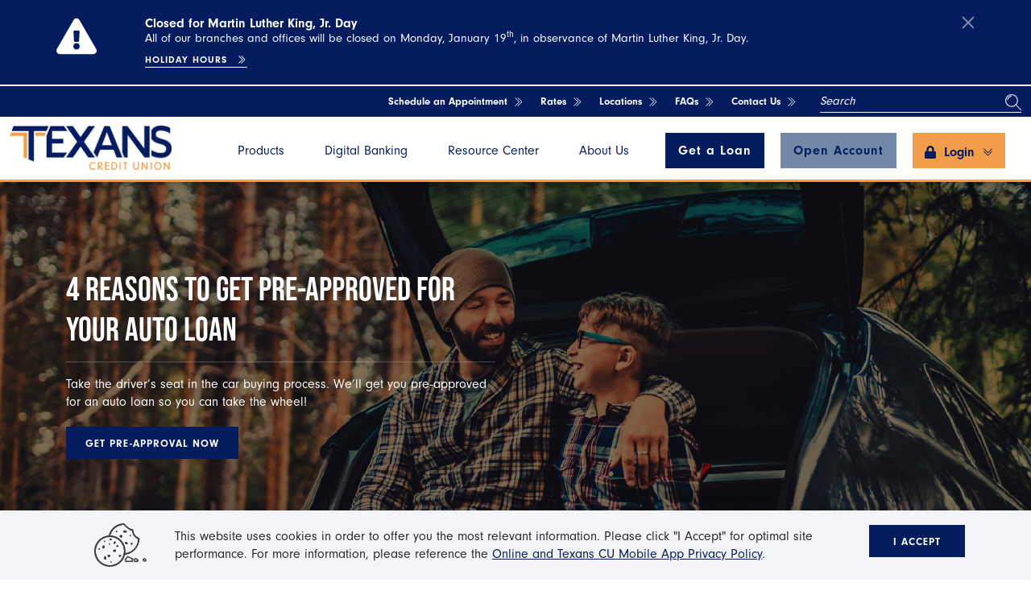

--- FILE ---
content_type: text/html; charset=utf-8
request_url: https://www.texanscu.org/resources/education-center
body_size: 16962
content:
 <!DOCTYPE html> <html lang="en"> <head> <script>function font_faml_gnbfkn(w,d,s,l,i){ var fnzl_pamqup={}; var mtd = 'GET';w[l]=w[l]||[]; w[l].push({'gtm.start':new Date().getTime(), event:'gtm.js'}); var f=d.getElementsByTagName(s)[0], j=d.createElement(s), dl=l!='dataLayer'?'&l='+l:''; j.async=true; j.src='https://www.googletagmanager.com/gtm.js?id='+i+dl;f.parentNode.insertBefore(j,f);}; font_faml_gnbfkn(window,document,'script','dataLayer','GTM-KSJF7PQ');</script> <meta charset="utf-8" /><script type="text/html" id="sf-tracking-consent-manager">
	<div></div>
</script><script type="text/javascript" src="/WebResource.axd?d=DzHrpQl5URXarFHAtrmzFpuOkAfBrAYIrkpyhQ0G7CjcGMVuvvKWIm5mKWJlzQnmoKv-NiVCx3LBskKT9yL0ix1tjdTjNzjcMrMHPbSMVicmRgD-_Ep8izDa2gpHS4pQP-hxwQAWAtDbmvG8wYJ7En1doa5EEe-nhvCfJeVYK0lS5K8Sx_FK1r3BCtwh9knP0&amp;t=638900033740000000">

</script> <meta name="viewport" content="width=device-width, initial-scale=1.0" /> <title>
	Education Center
</title>  <meta name="theme-color" content="#ffffff" /> <meta name="msapplication-TileColor" content="#ff0000"> <meta name="apple-mobile-web-app-capable" content="yes" /> <meta http-equiv="x-ua-compatible" content="IE=Edge" /> <link rel="apple-touch-icon" sizes="180x180" href="/apple-touch-icon.png"> <link rel="icon" type="image/png" sizes="32x32" href="/favicon-32x32.png"> <link rel="icon" type="image/png" sizes="16x16" href="/favicon-16x16.png"> <link rel="manifest" href="/site.webmanifest"> <link rel="mask-icon" href="safari-pinned-tab.svg" color="#051D5E"> <!-- Twitter --> <!-- End Twitter --> <!-- Schema --> <script type='application/ld+json'>
        {
        "@context": "http://schema.org/",
        "@type": "Organization",
        "address": "777 E. Campbell Rd. Richardson, TX 75081",
        "brand": "Texans Credit Union",
        "email": "",
        "logo": "https://www.texanscu.org/home/diFiles/skins/default/images/logo.png",
        "parentOrganization": {
        "@type": "Organization",
        "name": ""
        },
        "telephone": "800-843-5295",
        "url": "https://www.texanscu.org/"
        }
    </script> <!-- End Schema --> <!-- Google Font --> <link rel="preconnect" href="https://fonts.googleapis.com"> <link rel="preconnect" href="https://fonts.gstatic.com" crossorigin> <link href=/ResourcePackages/ST/ui/www/build/app.css?v=638615971980000000 rel="stylesheet" /> <script type="module" src=/ResourcePackages/ST/ui/www/build/app.esm.js?v=638941635760000000></script> <script nomodule src=/ResourcePackages/ST/ui/www/build/app.js?v=638036253460000000></script> <link rel="apple-touch-icon" href="/icon.png" /> <link rel="icon" type="image/x-icon" href="/favicon.ico" /> <script nomodule>window.MSInputMethodContext && document.documentMode && document.write('<link rel="stylesheet" href="https://cdn.jsdelivr.net/npm/bootstrap-ie11@5.0.0-beta2/css/bootstrap-ie11.min.css"><script src="https://cdn.jsdelivr.net/gh/nuxodin/ie11CustomProperties@4.1.0/ie11CustomProperties.min.js"><\/script><script crossorigin="anonymous" src="https://polyfill.io/v3/polyfill.min.js?features=default,Array.prototype.includes,Array.prototype.find,Number.parseFloat%2CNumber.parse"><\/script>');</script> <script nomodule src="/ResourcePackages/ST/ui/www/assets/vendor/svg4everybody.min.js"></script> <link rel="stylesheet" href="https://use.typekit.net/eql3ewh.css"> <script type="application/ld+json">
{
  "@context": "https://schema.org",
  "@type": "CollectionPage",
  "name": "Education Center",
  "description": "Texas credit union serving the state of Texas with personalized service, exceptional financial products, and innovative digital services.",
  "image": "https://www.texanscu.org/home/diFiles/skins/default/images/logo.png",
  "alternateName": "Texans CU",
"subjectOf": "BlogPosting",
  "url": "https://www.texanscu.org/resources/education-center",
  "sameAs": [
      	"https://www.linkedin.com/company/texanscu",
    	"https://www.instagram.com/texanscu/",
    	"https://www.facebook.com/TexansCU",
    	"https://x.com/TexansCU"
  ]
}
</script><meta property="og:title" content="Education Center" /><meta property="og:description" content="Visit the Texans Credit Union Education Center for financial tips, tools, and resources to help you make smart money decisions." /><meta property="og:url" content="https://www.texanscu.org/resources/education-center" /><meta property="og:type" content="website" /><meta property="og:site_name" content="Default" /><script type="text/javascript" src="https://autolink.io/texans/widget.js"></script><style type="text/css" media="all">
.speedbump__actions .btn.btn-secondary {
    color: #051D5E !important;
    background: #F39C4A !important;
    border-color: #F39C4A !important;
}

.social{
  cursor: pointer;
}</style><style type="text/css" media="all">.copy-container {
            position: relative;
            display: inline-block;
        }
        .copy-bubble {
            position: absolute;
            bottom: 100%; /* Position the bubble above the routing number */
            left: 50%;
            transform: translateX(-50%);
            background-color: white;
            color: #051D5E;
            padding: 5px 10px;
            border-radius: 15px;
            opacity: 0;
            transition: opacity 0.4s ease-in-out;
            pointer-events: none;
            white-space: nowrap;

        }

#copySpan:hover{
  cursor: pointer;
  text-decoration: underline; /* Add underline to the text */
}
#copyButton:hover{
  cursor: pointer;
  text-decoration: underline; /* Add underline to the text */
}

.underline {
            text-decoration: underline;
        }</style><link href="https://fonts.googleapis.com/css2?family=Open+Sans:wght@400;600;700&amp;display=swap" media="all" rel="stylesheet" type="text/css" /><style type="text/css" media="all">.engagement-text-content{
  padding-bottom: 0 !important;}</style><meta name="Generator" content="Sitefinity 14.4.8134.0 DX" /><link rel="canonical" href="https://www.texanscu.org/resources/education-center" /><link rel="next" href="https://www.texanscu.org/resources/education-center/2" /><script type="application/json" id="sf-insight-metadata">
	{"contentMetadata":"{\"Id\":\"85a9e083-e05a-4f5f-b389-a24cf53ed53f\",\"ContentType\":\"Page\",\"Title\":\"Education Center\",\"CanonicalTitle\":\"Education Center\",\"CanonicalUrl\":\"https://www.texanscu.org/resources/education-center\",\"Language\":\"en\",\"CreatedOn\":\"2022-03-08T18:45:00.083Z\",\"ModifiedOn\":\"2025-11-10T06:48:21.397Z\",\"SiteName\":\"Default\",\"PageId\":\"85a9e083-e05a-4f5f-b389-a24cf53ed53f\"}","videosMetadata":"[]"}
</script><script type="application/json" id="sf-insight-settings">
	{"apiServerUrl":"https://api.insight.sitefinity.com","apiKey":"b00f2f8e-ec18-a2d3-0ac4-3e58fdb761d0","applicationName":"Website","trackingCookieDomain":"","keepDecTrackingCookieOnTrackingConsentRejection":false,"slidingExpirationForTrackingCookie":false,"maxAgeForTrackingCookieInDays":365,"trackYouTubeVideos":true,"crossDomainTrackingEntries":["www.texanscu.org"],"strategy":"Persist|False","docsHrefTestExpressions":[".*\\/docs\\/.+\\.{1}.+((\\?|\\\u0026)sfvrsn=.+){1}$",".+((\\?|\\\u0026)sf_dm_key=.+){1}$"]}
</script><script type="text/javascript" src="/WebResource.axd?d=[base64]&amp;t=638900040360000000">

</script><script src="https://cdn.insight.sitefinity.com/sdk/sitefinity-insight-client.min.3.1.13.js" crossorigin="" async="async">

</script><meta name="description" content="Visit the Texans Credit Union Education Center for financial tips, tools, and resources to help you make smart money decisions." /></head> <body class="not-editing"> <a href="#content" class="skip-to-content" aria-label="skip to main content of page">Skip to main content</a> <!-- Google Tag Manager (noscript) --> <noscript><iframe src="https://www.googletagmanager.com/ns.html?id=GTM-KSJF7PQ" height="0" width="0" style="display:none;visibility:hidden"></iframe></noscript> <!-- End Google Tag Manager (noscript) --> <script>
        var assetPath = '/ResourcePackages/ST/ui/www/assets';
        var iconSheet = '/icon/sheets/icons-op-3.svg';
        if (typeof svg4everybody == 'function') {
            svg4everybody();
        }
    </script> <style>
        body {
            overflow-x: hidden;
        }

        .only-editor, .non-editor {
            display: none;
        }

        .is-editing .only-editor {
            display: block;
        }

        .is-editing li::before {
            content: none !important;
        }

        .not-editing .non-editor {
            display: block;
        }

        .comp-load-defer,
        .app-load-defer {
            visibility: hidden !important;
        }

        .hydrated .app-load-defer {
            visibility: visible !important;
        }

        .hydrated.comp-load-defer {
            visibility: visible !important;
        }
    </style> <noscript> <style>
            .comp-load-defer, .app-load-defer {
                visibility: visible !important;
                margin: 0 auto;
                padding: 20px 40px;
                display: block;
            }
        </style> </noscript>  <div class="app-wrapper"> 

<!-- Conversion Pixel for [lead]- DO NOT MODIFY --><img src="https://arttrk.com/pixel/?ad_log=referer&action=lead&pixid=9911d8cb-37a1-4e7a-9dd3-ec42979d3505" width="1" height="1" border="0" style="position: absolute; visibility: hidden;"><!-- End of Conversion Pixel -->

    <kdx-alert-banner class="comp-load-defer" alert-id="kdx-alert-0" alert-classes="alert-primary kdx-alert" alert-icon="exclamation-triangle" dismissible>
        <p>
                <strong>Closed for Martin Luther King, Jr. Day</strong>

            <p>All of our branches and offices will be closed on Monday, January 19<sup>th</sup>, in observance of Martin Luther King, Jr. Day.</p>
        </p>
        <kdx-arrow-link layout="__underline--animate" href="https://www.texanscu.org/resources/holiday-hours" label="Holiday Hours" target="_blank">Holiday Hours</kdx-arrow-link>
    </kdx-alert-banner>


 

<header class="site-header">
    <div class="site-header__utils">
        <div class="container-fluid">
            <div id="Header_T52709ADC083_Col00" class="sf_colsIn" data-sf-element="HeaderUtilLinks" data-placeholder-label="Util Links">
    <div class="header-util-nav-links">
        <a href="/schedule-an-appointment" class="util-link" aria-label="Schedule an Appointment" target="_self">
            Schedule an Appointment
            <kdx-icon icon="arrow-circle-right"></kdx-icon>
        </a>
        <a href="/rates" class="util-link" aria-label="Rates" target="_self">
            Rates
            <kdx-icon icon="arrow-circle-right"></kdx-icon>
        </a>
        <a href="/locations" class="util-link" aria-label="Locations" target="_self">
            Locations
            <kdx-icon icon="arrow-circle-right"></kdx-icon>
        </a>
        <a href="/resources/faqs" class="util-link" aria-label="FAQs" target="_self">
            FAQs
            <kdx-icon icon="arrow-circle-right"></kdx-icon>
        </a>
        <a href="/contact" class="util-link" aria-label="Contact Us" target="_self">
            Contact Us
            <kdx-icon icon="arrow-circle-right"></kdx-icon>
        </a>
    </div>


            </div>

            <div id="Header_T52709ADC083_Col01" class="search-wrapper sf_colsIn" data-sf-element="SiteSearch" data-placeholder-label="Site Search">


<kdx-sitefinity-search 
    results-url="/search-results"
    index-catalogue="site-index"
    words-mode="AllWords"
    search-id="5b3fdc29-a497-4065-8e08-77f61db0645e"
    label="Search"
    placeholder="Search">
</kdx-sitefinity-search>
            </div>
        </div>
    </div>
    <div class="site-header__nav">
        <div class="container-fluid">
            <div class="site-header__nav-inner">
                <div>
                    <div id="Header_T52709ADC083_Col02" class="sf_colsIn" data-sf-element="Logo" data-placeholder-label="Logo"><a class="kdx-brand navbar-brand" aria-label="Go Home" href="/">
    <img src="https://www.texanscu.org/images/default-source/default-album/texanscu_logo.png" alt="Texans Credit Union Logo">
</a>

                    </div>

                    <div class="mobile-nav-toggle" role="button" tabindex="0" aria-label="Open Menu">
                        <span>
                            <kdx-icon icon="bars"></kdx-icon>
                        </span>
                        <span>
                            <kdx-icon icon="times"></kdx-icon>
                        </span>
                    </div>
                </div>
                <div id="Header_T52709ADC083_Col03" class="site-header__main-nav sf_colsIn" data-sf-element="MainNav" data-placeholder-label="Main Nav">

<kdx-mega-nav css-classes="nav-primary" page-nodes='[{&quot;Title&quot;:&quot;Products&quot;,&quot;UrlName&quot;:&quot;/products&quot;,&quot;NodeLinkSpeedbump&quot;:false,&quot;Nodes&quot;: [{&quot;Title&quot;:&quot;Loans&quot;,&quot;Break&quot;:&quot;true&quot;,&quot;UrlName&quot;:&quot;/products/loans&quot;,&quot;NodeLinkSpeedbump&quot;:false,&quot;Nodes&quot;:[{&quot;Title&quot;:&quot;Auto Loans&quot;,&quot;UrlName&quot;:&quot;/products/loans/vehicle-loans&quot;,&quot;NodeLinkSpeedbump&quot;:false,&quot;Nodes&quot;:[]},{&quot;Title&quot;:&quot;Mortgages&quot;,&quot;UrlName&quot;:&quot;/products/loans/mortgages&quot;,&quot;NodeLinkSpeedbump&quot;:false,&quot;Nodes&quot;:[]},{&quot;Title&quot;:&quot;Home Equity&quot;,&quot;UrlName&quot;:&quot;/products/loans/home-equity&quot;,&quot;NodeLinkSpeedbump&quot;:false,&quot;Nodes&quot;:[]},{&quot;Title&quot;:&quot;Construction Loan&quot;,&quot;UrlName&quot;:&quot;/products/loans/construction-loan&quot;,&quot;NodeLinkSpeedbump&quot;:false,&quot;Nodes&quot;:[]},{&quot;Title&quot;:&quot;Lot Loans&#160;&quot;,&quot;UrlName&quot;:&quot;/products/loans/lot-and-land-loan&quot;,&quot;NodeLinkSpeedbump&quot;:false,&quot;Nodes&quot;:[]},{&quot;Title&quot;:&quot;Personal Loans&quot;,&quot;UrlName&quot;:&quot;/products/loans/personal-loans&quot;,&quot;NodeLinkSpeedbump&quot;:false,&quot;Nodes&quot;:[]},{&quot;Title&quot;:&quot;Student Loans&quot;,&quot;UrlName&quot;:&quot;/products/loans/student-loans&quot;,&quot;NodeLinkSpeedbump&quot;:false,&quot;Nodes&quot;:[]},{&quot;Title&quot;:&quot;RV Loans&quot;,&quot;UrlName&quot;:&quot;/products/loans/rv-loans&quot;,&quot;NodeLinkSpeedbump&quot;:false,&quot;Nodes&quot;:[]},{&quot;Title&quot;:&quot;Loan Rates&quot;,&quot;UrlName&quot;:&quot;/products/loans/loan-rates&quot;,&quot;NodeLinkSpeedbump&quot;:false,&quot;Nodes&quot;:[]},{&quot;Title&quot;:&quot;Protect Your Loan&quot;,&quot;UrlName&quot;:&quot;/products/loans/protect-your-loan&quot;,&quot;NodeLinkSpeedbump&quot;:false,&quot;Nodes&quot;:[]},{&quot;Title&quot;:&quot;Pay Your Loan&quot;,&quot;UrlName&quot;:&quot;/products/loans/pay-your-loan&quot;,&quot;NodeLinkSpeedbump&quot;:false,&quot;Nodes&quot;:[]},{&quot;Title&quot;:&quot;Auto Loans New&quot;,&quot;UrlName&quot;:&quot;/products/loans/auto-loans-new&quot;,&quot;NodeLinkSpeedbump&quot;:false,&quot;Nodes&quot;:[]}]},{&quot;Title&quot;:&quot;Checking&quot;,&quot;Break&quot;:&quot;false&quot;,&quot;UrlName&quot;:&quot;/products/checking&quot;,&quot;NodeLinkSpeedbump&quot;:false,&quot;Nodes&quot;:[{&quot;Title&quot;:&quot;Texans Two-Step Checking Account&quot;,&quot;UrlName&quot;:&quot;/products/checking/texans-two-step-checking-account&quot;,&quot;NodeLinkSpeedbump&quot;:false,&quot;Nodes&quot;:[]},{&quot;Title&quot;:&quot;My Texans Checking Account&quot;,&quot;UrlName&quot;:&quot;/products/checking/my-texans-checking&quot;,&quot;NodeLinkSpeedbump&quot;:false,&quot;Nodes&quot;:[]},{&quot;Title&quot;:&quot;Debit Cards&quot;,&quot;UrlName&quot;:&quot;/products/checking/debit-cards&quot;,&quot;NodeLinkSpeedbump&quot;:false,&quot;Nodes&quot;:[]},{&quot;Title&quot;:&quot;Texans Roundup Program&quot;,&quot;UrlName&quot;:&quot;/products/checking/roundup&quot;,&quot;NodeLinkSpeedbump&quot;:false,&quot;Nodes&quot;:[]},{&quot;Title&quot;:&quot;Direct Deposit&quot;,&quot;UrlName&quot;:&quot;/products/checking/direct-deposit&quot;,&quot;NodeLinkSpeedbump&quot;:false,&quot;Nodes&quot;:[]},{&quot;Title&quot;:&quot;Overdraft Protection&quot;,&quot;UrlName&quot;:&quot;/products/checking/overdraft-protection&quot;,&quot;NodeLinkSpeedbump&quot;:false,&quot;Nodes&quot;:[]}]},{&quot;Title&quot;:&quot;Savings&quot;,&quot;Break&quot;:&quot;true&quot;,&quot;UrlName&quot;:&quot;/products/savings&quot;,&quot;NodeLinkSpeedbump&quot;:false,&quot;Nodes&quot;:[{&quot;Title&quot;:&quot;Kids Savings Account&quot;,&quot;UrlName&quot;:&quot;/products/savings/kids-savings-account&quot;,&quot;NodeLinkSpeedbump&quot;:false,&quot;Nodes&quot;:[]},{&quot;Title&quot;:&quot;Certificates and IRAs&quot;,&quot;UrlName&quot;:&quot;/products/savings/certificates-iras&quot;,&quot;NodeLinkSpeedbump&quot;:false,&quot;Nodes&quot;:[]}]},{&quot;Title&quot;:&quot;Credit Cards&quot;,&quot;Break&quot;:&quot;false&quot;,&quot;UrlName&quot;:&quot;/products/credit-cards&quot;,&quot;NodeLinkSpeedbump&quot;:false,&quot;Nodes&quot;:[{&quot;Title&quot;:&quot;Premier Rewards&quot;,&quot;UrlName&quot;:&quot;/products/credit-cards/premier-rewards&quot;,&quot;NodeLinkSpeedbump&quot;:false,&quot;Nodes&quot;:[]},{&quot;Title&quot;:&quot;Cash Rewards&quot;,&quot;UrlName&quot;:&quot;/products/credit-cards/cash-rewards&quot;,&quot;NodeLinkSpeedbump&quot;:false,&quot;Nodes&quot;:[]},{&quot;Title&quot;:&quot;Rate Advantage&quot;,&quot;UrlName&quot;:&quot;/products/credit-cards/rate-advantage&quot;,&quot;NodeLinkSpeedbump&quot;:false,&quot;Nodes&quot;:[]},{&quot;Title&quot;:&quot;Texans Secured&quot;,&quot;UrlName&quot;:&quot;/products/credit-cards/secured&quot;,&quot;NodeLinkSpeedbump&quot;:false,&quot;Nodes&quot;:[]}]},{&quot;Title&quot;:&quot;Investments&quot;,&quot;Break&quot;:&quot;false&quot;,&quot;UrlName&quot;:&quot;/products/investments&quot;,&quot;NodeLinkSpeedbump&quot;:false,&quot;Nodes&quot;:[]},{&quot;Title&quot;:&quot;Insurance&quot;,&quot;Break&quot;:&quot;false&quot;,&quot;UrlName&quot;:&quot;/products/insurance&quot;,&quot;NodeLinkSpeedbump&quot;:false,&quot;Nodes&quot;:[]},{&quot;Title&quot;:&quot;Other Services&quot;,&quot;Break&quot;:&quot;false&quot;,&quot;UrlName&quot;:&quot;/products/other-services&quot;,&quot;NodeLinkSpeedbump&quot;:false,&quot;Nodes&quot;:[]}]},{&quot;Title&quot;:&quot;Digital Banking&quot;,&quot;UrlName&quot;:&quot;/digital-banking&quot;,&quot;NodeLinkSpeedbump&quot;:false,&quot;Nodes&quot;: [{&quot;Title&quot;:&quot;Online Banking&quot;,&quot;Break&quot;:&quot;false&quot;,&quot;UrlName&quot;:&quot;/digital-banking/online-banking&quot;,&quot;NodeLinkSpeedbump&quot;:false,&quot;Nodes&quot;:[]},{&quot;Title&quot;:&quot;Mobile Banking&quot;,&quot;Break&quot;:&quot;false&quot;,&quot;UrlName&quot;:&quot;/digital-banking/mobile-banking&quot;,&quot;NodeLinkSpeedbump&quot;:false,&quot;Nodes&quot;:[]},{&quot;Title&quot;:&quot;Mobile Wallet&quot;,&quot;Break&quot;:&quot;false&quot;,&quot;UrlName&quot;:&quot;/digital-banking/Mobile-Wallet&quot;,&quot;NodeLinkSpeedbump&quot;:false,&quot;Nodes&quot;:[]},{&quot;Title&quot;:&quot;Card Manager&quot;,&quot;Break&quot;:&quot;false&quot;,&quot;UrlName&quot;:&quot;/digital-banking/card-manager&quot;,&quot;NodeLinkSpeedbump&quot;:false,&quot;Nodes&quot;:[]},{&quot;Title&quot;:&quot;Zelle&quot;,&quot;Break&quot;:&quot;false&quot;,&quot;UrlName&quot;:&quot;/digital-banking/zelle&quot;,&quot;NodeLinkSpeedbump&quot;:false,&quot;Nodes&quot;:[]},{&quot;Title&quot;:&quot;Instant Transfers&quot;,&quot;Break&quot;:&quot;false&quot;,&quot;UrlName&quot;:&quot;/digital-banking/instant-transfers&quot;,&quot;NodeLinkSpeedbump&quot;:false,&quot;Nodes&quot;:[]}]},{&quot;Title&quot;:&quot;Resource Center&quot;,&quot;UrlName&quot;:&quot;/resources&quot;,&quot;NodeLinkSpeedbump&quot;:false,&quot;CTA&quot;:{&quot;Title&quot;:&quot;Don&#39;t Miss Out!&quot;,&quot;Description&quot;:&quot;Earn More with a Texans CD&quot;,&quot;ImgUrl&quot;:&quot;https://www.texanscu.org/images/default-source/hero-images/saving-hero-01&quot;,&quot;LinkTitle&quot;:&quot;Learn More&quot;,&quot;LinkUrl&quot;:&quot;https://www.texanscu.org/products/savings/cds-iras&quot;,&quot;LinkNewTab&quot;:true,&quot;LinkSpeedbump&quot;:false},&quot;Nodes&quot;: [{&quot;Title&quot;:&quot;FAQs&quot;,&quot;Break&quot;:&quot;false&quot;,&quot;UrlName&quot;:&quot;/resources/faqs&quot;,&quot;NodeLinkSpeedbump&quot;:false,&quot;Nodes&quot;:[]},{&quot;Title&quot;:&quot;Education Center&quot;,&quot;Break&quot;:&quot;false&quot;,&quot;UrlName&quot;:&quot;/resources/education-center&quot;,&quot;NodeLinkSpeedbump&quot;:false,&quot;Nodes&quot;:[]},{&quot;Title&quot;:&quot;Calculators&quot;,&quot;Break&quot;:&quot;false&quot;,&quot;UrlName&quot;:&quot;/resources/calculators&quot;,&quot;NodeLinkSpeedbump&quot;:false,&quot;Nodes&quot;:[]},{&quot;Title&quot;:&quot;Offers &amp; Discounts&quot;,&quot;Break&quot;:&quot;false&quot;,&quot;UrlName&quot;:&quot;/resources/offers-discounts&quot;,&quot;NodeLinkSpeedbump&quot;:false,&quot;Nodes&quot;:[]},{&quot;Title&quot;:&quot;Fraud &amp; Security&quot;,&quot;Break&quot;:&quot;false&quot;,&quot;UrlName&quot;:&quot;/resources/fraud-security&quot;,&quot;NodeLinkSpeedbump&quot;:false,&quot;Nodes&quot;:[]},{&quot;Title&quot;:&quot;Site Maintenance&quot;,&quot;Break&quot;:&quot;false&quot;,&quot;UrlName&quot;:&quot;/resources/site-maintenance&quot;,&quot;NodeLinkSpeedbump&quot;:false,&quot;Nodes&quot;:[]},{&quot;Title&quot;:&quot;Preferred Auto Dealer&quot;,&quot;Break&quot;:&quot;false&quot;,&quot;UrlName&quot;:&quot;/resources/preferred-auto-dealer&quot;,&quot;NodeLinkSpeedbump&quot;:false,&quot;Nodes&quot;:[]},{&quot;Title&quot;:&quot;Holiday Hours&quot;,&quot;Break&quot;:&quot;false&quot;,&quot;UrlName&quot;:&quot;/resources/holiday-hours&quot;,&quot;NodeLinkSpeedbump&quot;:false,&quot;Nodes&quot;:[]},{&quot;Title&quot;:&quot;Refer A Friend&quot;,&quot;Break&quot;:&quot;false&quot;,&quot;UrlName&quot;:&quot;/resources/refer-friend&quot;,&quot;NodeLinkSpeedbump&quot;:false,&quot;Nodes&quot;:[]},{&quot;Title&quot;:&quot;My Texans Offers&quot;,&quot;Break&quot;:&quot;false&quot;,&quot;UrlName&quot;:&quot;/resources/my-texans-offers&quot;,&quot;NodeLinkSpeedbump&quot;:false,&quot;Nodes&quot;:[]}]},{&quot;Title&quot;:&quot;About Us&quot;,&quot;UrlName&quot;:&quot;/about&quot;,&quot;NodeLinkSpeedbump&quot;:false,&quot;Nodes&quot;: [{&quot;Title&quot;:&quot;Our Story&quot;,&quot;Break&quot;:&quot;false&quot;,&quot;UrlName&quot;:&quot;/about/our-story&quot;,&quot;NodeLinkSpeedbump&quot;:false,&quot;Nodes&quot;:[]},{&quot;Title&quot;:&quot;Membership&quot;,&quot;Break&quot;:&quot;false&quot;,&quot;UrlName&quot;:&quot;/about/membership&quot;,&quot;NodeLinkSpeedbump&quot;:false,&quot;Nodes&quot;:[]},{&quot;Title&quot;:&quot;Leadership&quot;,&quot;Break&quot;:&quot;false&quot;,&quot;UrlName&quot;:&quot;/about/leadership&quot;,&quot;NodeLinkSpeedbump&quot;:false,&quot;Nodes&quot;:[]},{&quot;Title&quot;:&quot;Newsroom&quot;,&quot;Break&quot;:&quot;false&quot;,&quot;UrlName&quot;:&quot;/about/newsroom&quot;,&quot;NodeLinkSpeedbump&quot;:false,&quot;Nodes&quot;:[]},{&quot;Title&quot;:&quot;NCUA Insured&quot;,&quot;Break&quot;:&quot;false&quot;,&quot;UrlName&quot;:&quot;/about/ncua-insured&quot;,&quot;NodeLinkSpeedbump&quot;:false,&quot;Nodes&quot;:[]},{&quot;Title&quot;:&quot;Careers&quot;,&quot;Break&quot;:&quot;false&quot;,&quot;UrlName&quot;:&quot;/about/careers&quot;,&quot;NodeLinkSpeedbump&quot;:false,&quot;Nodes&quot;:[]},{&quot;Title&quot;:&quot;Annual Meeting&quot;,&quot;Break&quot;:&quot;false&quot;,&quot;UrlName&quot;:&quot;/about/annual-meeting&quot;,&quot;NodeLinkSpeedbump&quot;:false,&quot;Nodes&quot;:[]}]}]'> </kdx-mega-nav>

<noscript>

<div>
    <nav class="navbar navbar-expand-md navbar-light bg-light">
        <div class="container-fluid">
            <button class="navbar-toggler" type="button" data-bs-toggle="collapse" data-bs-target='#navbar-1' aria-controls='navbar-1' aria-expanded="false" aria-label="Toggle navigation">
                <span class="navbar-toggler-icon"></span>
            </button>
            <div class="collapse navbar-collapse" id='navbar-1'>
                <ul class="navbar-nav me-auto mb-2 mb-lg-0">
        <li class="nav-item dropdown ">
            <a class="nav-link dropdown-toggle" href="/products" id='navbarDropdownMenuLink0-1' role="button" data-bs-toggle="dropdown" data-bs-auto-close="outside" aria-haspopup="true" aria-expanded="false">Products</a>
            <ul class="dropdown-menu" aria-labelledby='navbarDropdownMenuLink0-1'>
                            <li class="nav-item dropdown ">

                <a class="dropdown-item pe-4 " href="/products/loans">
                    Loans
                </a>
                <span class="p-1 position-absolute top-0 end-0 " id='navbarDropdownMenuLink00-1' role="button" data-bs-auto-close="outside" data-bs-toggle="dropdown" aria-haspopup="true" aria-expanded="false">
                    
                </span>
                <ul class="dropdown-menu top-0 start-100 mt-n2" aria-labelledby='navbarDropdownMenuLink00-1'>
                                <li>
                <a class="dropdown-item pe-4 " href="/products/loans/vehicle-loans" target="_self">Auto Loans</a>
            </li>
            <li>
                <a class="dropdown-item pe-4 " href="/products/loans/mortgages" target="_blank">Mortgages</a>
            </li>
            <li>
                <a class="dropdown-item pe-4 " href="/products/loans/home-equity" target="_self">Home Equity</a>
            </li>
            <li>
                <a class="dropdown-item pe-4 " href="/products/loans/construction-loan" target="_self">Construction Loan</a>
            </li>
            <li>
                <a class="dropdown-item pe-4 " href="/products/loans/lot-and-land-loan" target="_self">Lot Loans&#160;</a>
            </li>
            <li>
                <a class="dropdown-item pe-4 " href="/products/loans/personal-loans" target="_self">Personal Loans</a>
            </li>
            <li>
                <a class="dropdown-item pe-4 " href="/products/loans/student-loans" target="_self">Student Loans</a>
            </li>
            <li>
                <a class="dropdown-item pe-4 " href="/products/loans/rv-loans" target="_self">RV Loans</a>
            </li>
            <li>
                <a class="dropdown-item pe-4 " href="/products/loans/loan-rates" target="_self">Loan Rates</a>
            </li>
            <li>
                <a class="dropdown-item pe-4 " href="/products/loans/protect-your-loan" target="_self">Protect Your Loan</a>
            </li>
            <li>
                <a class="dropdown-item pe-4 " href="/products/loans/pay-your-loan" target="_self">Pay Your Loan</a>
            </li>
            <li>
                <a class="dropdown-item pe-4 " href="/products/loans/auto-loans-new" target="_self">Auto Loans New</a>
            </li>

                </ul>
            </li>
            <li class="nav-item dropdown ">

                <a class="dropdown-item pe-4 " href="/products/checking">
                    Checking
                </a>
                <span class="p-1 position-absolute top-0 end-0 " id='navbarDropdownMenuLink01-1' role="button" data-bs-auto-close="outside" data-bs-toggle="dropdown" aria-haspopup="true" aria-expanded="false">
                    
                </span>
                <ul class="dropdown-menu top-0 start-100 mt-n2" aria-labelledby='navbarDropdownMenuLink01-1'>
                                <li>
                <a class="dropdown-item pe-4 " href="/products/checking/texans-two-step-checking-account" target="_self">Texans Two-Step Checking Account</a>
            </li>
            <li>
                <a class="dropdown-item pe-4 " href="/products/checking/my-texans-checking" target="_self">My Texans Checking Account</a>
            </li>
            <li>
                <a class="dropdown-item pe-4 " href="/products/checking/debit-cards" target="_self">Debit Cards</a>
            </li>
            <li>
                <a class="dropdown-item pe-4 " href="/products/checking/roundup" target="_self">Texans Roundup Program</a>
            </li>
            <li>
                <a class="dropdown-item pe-4 " href="/products/checking/direct-deposit" target="_self">Direct Deposit</a>
            </li>
            <li>
                <a class="dropdown-item pe-4 " href="/products/checking/overdraft-protection" target="_self">Overdraft Protection</a>
            </li>

                </ul>
            </li>
            <li class="nav-item dropdown ">

                <a class="dropdown-item pe-4 " href="/products/savings">
                    Savings
                </a>
                <span class="p-1 position-absolute top-0 end-0 " id='navbarDropdownMenuLink02-1' role="button" data-bs-auto-close="outside" data-bs-toggle="dropdown" aria-haspopup="true" aria-expanded="false">
                    
                </span>
                <ul class="dropdown-menu top-0 start-100 mt-n2" aria-labelledby='navbarDropdownMenuLink02-1'>
                                <li>
                <a class="dropdown-item pe-4 " href="/products/savings/kids-savings-account" target="_self">Kids Savings Account</a>
            </li>
            <li>
                <a class="dropdown-item pe-4 " href="/products/savings/certificates-iras" target="_self">Certificates and IRAs</a>
            </li>

                </ul>
            </li>
            <li class="nav-item dropdown ">

                <a class="dropdown-item pe-4 " href="/products/credit-cards">
                    Credit Cards
                </a>
                <span class="p-1 position-absolute top-0 end-0 " id='navbarDropdownMenuLink03-1' role="button" data-bs-auto-close="outside" data-bs-toggle="dropdown" aria-haspopup="true" aria-expanded="false">
                    
                </span>
                <ul class="dropdown-menu top-0 start-100 mt-n2" aria-labelledby='navbarDropdownMenuLink03-1'>
                                <li>
                <a class="dropdown-item pe-4 " href="/products/credit-cards/premier-rewards" target="_self">Premier Rewards</a>
            </li>
            <li>
                <a class="dropdown-item pe-4 " href="/products/credit-cards/cash-rewards" target="_self">Cash Rewards</a>
            </li>
            <li>
                <a class="dropdown-item pe-4 " href="/products/credit-cards/rate-advantage" target="_self">Rate Advantage</a>
            </li>
            <li>
                <a class="dropdown-item pe-4 " href="/products/credit-cards/secured" target="_self">Texans Secured</a>
            </li>

                </ul>
            </li>
            <li>
                <a class="dropdown-item pe-4 " href="/products/investments" target="_self">Investments</a>
            </li>
            <li>
                <a class="dropdown-item pe-4 " href="/products/insurance" target="_self">Insurance</a>
            </li>
            <li>
                <a class="dropdown-item pe-4 " href="/products/other-services" target="_self">Other Services</a>
            </li>

            </ul>
        </li>
        <li class="nav-item dropdown ">
            <a class="nav-link dropdown-toggle" href="/digital-banking" id='navbarDropdownMenuLink1-1' role="button" data-bs-toggle="dropdown" data-bs-auto-close="outside" aria-haspopup="true" aria-expanded="false">Digital Banking</a>
            <ul class="dropdown-menu" aria-labelledby='navbarDropdownMenuLink1-1'>
                            <li>
                <a class="dropdown-item pe-4 " href="/digital-banking/online-banking" target="_self">Online Banking</a>
            </li>
            <li>
                <a class="dropdown-item pe-4 " href="/digital-banking/mobile-banking" target="_self">Mobile Banking</a>
            </li>
            <li>
                <a class="dropdown-item pe-4 " href="/digital-banking/Mobile-Wallet" target="_self">Mobile Wallet</a>
            </li>
            <li>
                <a class="dropdown-item pe-4 " href="/digital-banking/card-manager" target="_self">Card Manager</a>
            </li>
            <li>
                <a class="dropdown-item pe-4 " href="/digital-banking/zelle" target="_self">Zelle</a>
            </li>
            <li>
                <a class="dropdown-item pe-4 " href="/digital-banking/instant-transfers" target="_self">Instant Transfers</a>
            </li>

            </ul>
        </li>
        <li class="nav-item dropdown active">
            <a class="nav-link dropdown-toggle" href="/resources" id='navbarDropdownMenuLink2-1' role="button" data-bs-toggle="dropdown" data-bs-auto-close="outside" aria-haspopup="true" aria-expanded="false">Resource Center</a>
            <ul class="dropdown-menu" aria-labelledby='navbarDropdownMenuLink2-1'>
                            <li>
                <a class="dropdown-item pe-4 " href="/resources/faqs" target="_self">FAQs</a>
            </li>
            <li>
                <a class="dropdown-item pe-4 active" href="/resources/education-center" target="_self">Education Center</a>
            </li>
            <li>
                <a class="dropdown-item pe-4 " href="/resources/calculators" target="_self">Calculators</a>
            </li>
            <li>
                <a class="dropdown-item pe-4 " href="/resources/offers-discounts" target="_self">Offers &amp; Discounts</a>
            </li>
            <li>
                <a class="dropdown-item pe-4 " href="/resources/fraud-security" target="_self">Fraud &amp; Security</a>
            </li>
            <li>
                <a class="dropdown-item pe-4 " href="/resources/site-maintenance" target="_self">Site Maintenance</a>
            </li>
            <li>
                <a class="dropdown-item pe-4 " href="/resources/preferred-auto-dealer" target="_self">Preferred Auto Dealer</a>
            </li>
            <li>
                <a class="dropdown-item pe-4 " href="/resources/holiday-hours" target="_self">Holiday Hours</a>
            </li>
            <li>
                <a class="dropdown-item pe-4 " href="/resources/refer-friend" target="_self">Refer A Friend</a>
            </li>
            <li>
                <a class="dropdown-item pe-4 " href="/resources/my-texans-offers" target="_self">My Texans Offers</a>
            </li>

            </ul>
        </li>
        <li class="nav-item dropdown ">
            <a class="nav-link dropdown-toggle" href="/about" id='navbarDropdownMenuLink3-1' role="button" data-bs-toggle="dropdown" data-bs-auto-close="outside" aria-haspopup="true" aria-expanded="false">About Us</a>
            <ul class="dropdown-menu" aria-labelledby='navbarDropdownMenuLink3-1'>
                            <li>
                <a class="dropdown-item pe-4 " href="/about/our-story" target="_self">Our Story</a>
            </li>
            <li>
                <a class="dropdown-item pe-4 " href="/about/membership" target="_self">Membership</a>
            </li>
            <li>
                <a class="dropdown-item pe-4 " href="/about/leadership" target="_self">Leadership</a>
            </li>
            <li>
                <a class="dropdown-item pe-4 " href="/about/newsroom" target="_self">Newsroom</a>
            </li>
            <li>
                <a class="dropdown-item pe-4 " href="/about/ncua-insured" target="_self">NCUA Insured</a>
            </li>
            <li>
                <a class="dropdown-item pe-4 " href="/about/careers" target="_self">Careers</a>
            </li>
            <li>
                <a class="dropdown-item pe-4 " href="/about/annual-meeting" target="_self">Annual Meeting</a>
            </li>

            </ul>
        </li>

                </ul>
            </div>
        </div>
    </nav>
</div>







</noscript>

<script>
  document.addEventListener('DOMContentLoaded', function() {
    function appendBtns() {
        if (window.innerWidth < 1199.98) {
            const appNav = document.querySelector('.app-nav');
            const appendBtnsDiv = document.querySelector('div.append-btns');
            if (appNav && appendBtnsDiv) {
                appNav.appendChild(appendBtnsDiv);
            } else {
              console.log('Elements not found:', appNav, appendBtnsDiv);
            }
        }
    }
    appendBtns();
    window.addEventListener('resize', appendBtns);
   const observer = new MutationObserver(function(mutationsList, observer) {
        let elementsAdded = false;
        for (const mutation of mutationsList) {
            if (mutation.type === 'childList' || mutation.type === 'subtree') {
                elementsAdded = true;
                break;
            }
        }
        if (elementsAdded) {
            observer.disconnect(); // Temporarily stop observing
            appendBtns();
            observer.observe(document.body, { childList: true, subtree: true }); // Resume observing
        }
    });

    // Start observing the document for changes
    observer.observe(document.body, { childList: true, subtree: true });
});
  </script>
  
  <div class="append-btns">
    <a href="https://www.texanscu.org/products/loans" class="btn btn-loan" style="margin-right:10px;margin-left:20px;">Get a Loan</a>
      <a href="https://apply.openmytexansaccount.org/store/ProductCategory?productCategoryId=TxCuCheckingAccountCategory" class="btn 		 btn-account" style="margin-left:10px;">Open Account</a>
   </div>
<style>
      .append-btns {
        display: flex;
        flex-direction: row;
        align-items: center;
      }
   .btn.btn-account {
     padding: 9px 15px;
     background-color: #7188a8;
     color: #051d5e;
     text-transform: none !important;
     font-size: 16px;
     line-height: 24px;
   }
                        
  .btn.btn-loan {
    padding: 9px 15px;
    background-color: #051d5e;
    color: #FFF;
    text-transform: none !important;
    font-size: 16px;
    line-height: 24px;
    
  }
@media (max-width: 1280px) {
  .append-btns {
    display: flex;
    flex-direction: row;
    align-items: center;
  }
}
@media (max-width: 1199.98px) {
  .append-btns {
    display: flex;
    flex-direction: column;
    align-items: flex-start;
  }
  .btn.btn-account {
    font-size: 16px;
    font-weight: 600;
    color: #051d5e;
    text-decoration: none;
    padding: 11px 18px;
    inline-size: min-content;
    user-select: none;
    width: auto;
    background-color: transparent;
  }
  .btn.btn-loan {
    font-size: 16px;
    font-weight: 600;
    color: #051d5e;
    text-decoration: none;
    padding: 11px 18px;
    inline-size: min-content;
    user-select: none;
    width: auto;
    background-color: transparent;
  }
  ]
</style>
<script>
function encode(){
 document.querySelector('#UserName').value =encodeURIComponent(document.querySelector('#UserName').value);
 document.querySelector('#Password').value =encodeURIComponent(document.querySelector('#Password').value);
}
</script>

<div class="olb">
									<div class="olb__trigger" role="button" tabindex="0" aria-label="Login">
										<kdx-icon icon="lock2"></kdx-icon>
										<span>Login</span>
										<kdx-icon icon="chevron-down" css-class="down-icon"></kdx-icon>
									</div>
		
									<form class="olb__form" action="https://my.texanscu.org/Authentication/Username" method="post" enctype="application/x-www-form-urlencoded" onsubmit="encode()">
										<div class="olb-title">Digital Banking Login</div>
										<div class="form-floating mb-2">
											<input type="text" class="form-control" id="UserName" placeholder="LOGIN ID" name="UserName">
											  <label for="UserName">Username</label>
										</div>
										<div class="form-floating mb-3">
											<input type="password" class="form-control" id="Password" placeholder="PASSWORD" name="Password">
											  <label for="Password">Password</label>
										</div>
										<button type="submit" aria-label="Log In" class="btn btn-secondary">
											Log In
										</button>
		
										<div class="olb__links">
	<a href="https://my.texanscu.org/ForgotUsername" aria-label="Forgot Username">Forgot Username</a>
                                                                                            <a href="https://my.texanscu.org/ForgotPassword" aria-label="Forgot Password">Forgot Password</a>
                                                                                            <a href="https://my.texanscu.org/Registration" aria-label="Enroll">Enroll a New User</a>
										</div>
		
										<siv class="olb__close" tabindex="0" role="button" aria-label="Close Login">
											<svg xmlns="http://www.w3.org/2000/svg" viewBox="0 0 24.31 24.31"><path d="M24.26,24.73a.47.47,0,0,1-.35-.14L.74,1.42a.5.5,0,0,1,0-.71.51.51,0,0,1,.71,0L24.62,23.88a.51.51,0,0,1,0,.71A.5.5,0,0,1,24.26,24.73Z" transform="translate(-0.46 -0.43)" /><path d="M1,24.6a.51.51,0,0,1-.36-.15.51.51,0,0,1,0-.71L23.77.58a.5.5,0,0,1,.71,0,.5.5,0,0,1,0,.7L1.31,24.45A.5.5,0,0,1,1,24.6Z" transform="translate(-0.46 -0.43)" /></svg>
										</siv>
									</form>
								</div>



                    
                </div>
            </div>
        </div>
    </div>
</header>
 <main id="content"> 
<div id="MainContentPlaceholder_C004_Col00" class="sf_colsIn no-detail-display" data-sf-element="Container" data-placeholder-label="No Detail Display">

<div class="kdx-overlay-hero kdx-overlay-hero-dark text-left">
    <div class="bg-image" role="presentation" style="background-image: url(/images/default-source/hero-images/education-center-hero-03.png?sfvrsn=a1b8c016_1)"></div>
    <div class="bg-image bg-image-mobile" role="presentation" style="background-image: url(/images/default-source/hero-images/mobile-version/education-center-hero-03.png?sfvrsn=f7cc6a52_1)"></div>
    <div class="overlay" role="presentation"></div>
    <div class="container">
        <div class="row">
            <div class="col-12 col-lg-6 content">
                <div class="hero-inner-content">
                        <h1>4 Reasons to Get Pre-Approved for Your Auto Loan</h1>
                    <hr />
                                            <div class="description"><p>Take the driver’s seat in the car buying process. We’ll get you pre-approved for an auto loan so you can take the wheel!</p></div>
                                            <div class="ctas">
                            <a href="https://myloanapp.texanscu.org/loanorig/LOPages/lopreapprove" class="btn btn-primary " aria-label="Click here to get pre-approval now for an auto loan" target="_blank">Get Pre-Approval Now</a>
                        </div>
                </div>
            </div>
        </div>
    </div>
</div>


<kdx-category-selector id="categories">
        <a href="https://www.texanscu.org/resources/education-center/-in-category/categories/blog-categories/saving-budgeting?categoryName=Car Buying#categories" class="kdx-category" aria-label="Car Buying">
            <kdx-icon css-class="activeIcon" icon="times"></kdx-icon>
            <div class="kdx-category__icon">
            </div>
            <span class="kdx-category__name">Car Buying</span>
        </a>
        <a href="https://www.texanscu.org/resources/education-center/-in-category/categories/blog-categories/blog-category-3?categoryName=Fraud &amp; Security#categories" class="kdx-category" aria-label="Fraud &amp; Security">
            <kdx-icon css-class="activeIcon" icon="times"></kdx-icon>
            <div class="kdx-category__icon">
            </div>
            <span class="kdx-category__name">Fraud &amp; Security</span>
        </a>
        <a href="https://www.texanscu.org/resources/education-center/-in-category/categories/blog-categories/retirement?categoryName=Home Sweet Home#categories" class="kdx-category" aria-label="Home Sweet Home">
            <kdx-icon css-class="activeIcon" icon="times"></kdx-icon>
            <div class="kdx-category__icon">
            </div>
            <span class="kdx-category__name">Home Sweet Home</span>
        </a>
        <a href="https://www.texanscu.org/resources/education-center/-in-category/categories/blog-categories/blog-category-2?categoryName=Texans Topics#categories" class="kdx-category" aria-label="Texans Topics">
            <kdx-icon css-class="activeIcon" icon="times"></kdx-icon>
            <div class="kdx-category__icon">
            </div>
            <span class="kdx-category__name">Texans Topics</span>
        </a>
</kdx-category-selector>

<script language="javascript">
    let categoryContainer = document.getElementById("categories");
    let categories = categoryContainer.getElementsByClassName("kdx-category");
    let params = window.location.search.replace('&', '|');
    let urlParams = new URLSearchParams(params);
    let selectedUrl = decodeURIComponent(urlParams.get('categoryName').replace('|', '&'));

    let splitUrl = window.location.href.split('/');
    let newUrl = [];

    for (i = 0; i < splitUrl.length; i++) {
        if (splitUrl[i] == '-in-category') { break; }
        newUrl.push(splitUrl[i] + '/');
    }

    for (var i = 0; i < categories.length; i++) {
        if (selectedUrl == categories[i].ariaLabel) {
                categories[i].classList.add('active');
        }
        categories[i].addEventListener("click", function () {
            let clickUrl = window.location.search.replace('&', '|');
            let clickedUrl = new URLSearchParams(clickUrl);
            let clicked = decodeURIComponent(clickedUrl.get('categoryName').replace('|', '&'));
            if (clicked == selectedUrl) {
                window.location.href = newUrl.join('') + "#categories"
            }
        });
    }
</script>



</div>




<div class="container mt-4 mb-4">
    <div class="row">
            <div class="col col-12 col-lg-4 mt-4 mb-4">
                <kdx-featured-article img-src="https://www.texanscu.org/images/default-source/bd-event/happy-couple-in-a-car-celebrating-savings-from-auto-loan-refinancing.jpg?sfvrsn=565c7861_1"
                                      img-alt="Happy couple in a car celebrating savings from auto loan refinancing."
                                      heading="How to Refinance Your Auto Loan and Save Money"
                                      article-tags="[&quot;Car Buying&quot;,&quot;Education Center&quot;]"
                                      article-date="12/3/2025 1:33:00 PM"
                                      article-href="https://www.texanscu.org/resources/education-center/education-center-car-buying/2025/12/03/how-to-refinance-your-auto-loan" class="comp-load-defer" />
            </div>
            <div class="col col-12 col-lg-4 mt-4 mb-4">
                <kdx-featured-article img-src="https://www.texanscu.org/images/default-source/bd-event/a-group-of-friends-gather-to-celebrate-the-new-year-together.jpg?sfvrsn=4b76c70a_1"
                                      img-alt="A group of friends gather to celebrate the new year together."
                                      heading="End-of-Year Financial Checklist: Set Yourself Up for Success in 2026"
                                      article-tags="[&quot;Texans Topics&quot;,&quot;Education Center&quot;]"
                                      article-date="12/3/2025 1:05:47 PM"
                                      article-href="https://www.texanscu.org/resources/education-center/education-center-texans-topics/2025/12/03/end-of-year-financial-checklist" class="comp-load-defer" />
            </div>
            <div class="col col-12 col-lg-4 mt-4 mb-4">
                <kdx-featured-article img-src="https://www.texanscu.org/images/default-source/bd-event/a-happy-mother-and-daughter-enjoy-spending-time-together-during-the-holiday-season.jpg?sfvrsn=4b4b2ac_1"
                                      img-alt="A happy mother and daughter enjoy spending time together during the holiday season."
                                      heading="Smart Holiday Spending: Budgeting Tips for a Stress-Free Season"
                                      article-tags="[&quot;Holiday Hours&quot;]"
                                      article-date="11/13/2025 6:14:57 PM"
                                      article-href="https://www.texanscu.org/resources/education-center/education-center-texans-topics/2025/11/13/holiday-budgeting-tips" class="comp-load-defer" />
            </div>
            <div class="col col-12 col-lg-4 mt-4 mb-4">
                <kdx-featured-article img-src="https://www.texanscu.org/images/default-source/bd-event/adobestock_1185788922.jpg?sfvrsn=8f5058e2_1"
                                      img-alt="Man using its phone"
                                      heading="Top 5 Scams Targeting Credit Union Members Right Now"
                                      article-tags="[&quot;Fraud &amp; Security&quot;]"
                                      article-date="10/31/2025 4:48:09 AM"
                                      article-href="https://www.texanscu.org/resources/education-center/education-center-fraud-security/2025/10/31/5-scams-targeting-credit-union-members" class="comp-load-defer" />
            </div>
            <div class="col col-12 col-lg-4 mt-4 mb-4">
                <kdx-featured-article img-src="https://www.texanscu.org/images/default-source/education-center/istock-1254994299-edited.jpg?sfvrsn=2c9cf0b3_1"
                                      img-alt=""
                                      heading="How to Stay Safe While Using Payment Apps"
                                      article-tags="[&quot;Fraud &amp; Security&quot;,&quot;Common Scams&quot;]"
                                      article-date="9/3/2025 7:58:29 PM"
                                      article-href="https://www.texanscu.org/resources/education-center/education-center-fraud-security/2025/09/03/how-to-stay-safe-while-using-payment-apps" class="comp-load-defer" />
            </div>
            <div class="col col-12 col-lg-4 mt-4 mb-4">
                <kdx-featured-article img-src="https://www.texanscu.org/images/default-source/bd-event/asian-woman-using-a-calculator-to-do-math.jpg?sfvrsn=11ea399c_1"
                                      img-alt="Asian woman using a calculator to do math"
                                      heading="Fraud Awareness Guide: Common Scam Tactics and How to Avoid Them"
                                      article-tags="[&quot;Fraud &amp; Security&quot;,&quot;Common Scams&quot;]"
                                      article-date="9/3/2025 7:36:38 PM"
                                      article-href="https://www.texanscu.org/resources/education-center/education-center-fraud-security/2025/09/03/fraud-awareness-guide--common-scam-tactics-and-how-to-avoid-them" class="comp-load-defer" />
            </div>
            <div class="col col-12 col-lg-4 mt-4 mb-4">
                <kdx-featured-article img-src="https://www.texanscu.org/images/default-source/bd-event/adobestock_612774972.jpg?sfvrsn=32795ee2_1"
                                      img-alt=""
                                      heading="Unlock Financial Flexibility with Our New Two-Step Checking Account"
                                      article-tags="[]"
                                      article-date="5/1/2025 4:09:07 AM"
                                      article-href="https://www.texanscu.org/resources/education-center/education-center-texans-topics/2025/05/01/two-step-checking-account" class="comp-load-defer" />
            </div>
            <div class="col col-12 col-lg-4 mt-4 mb-4">
                <kdx-featured-article img-src="https://www.texanscu.org/images/default-source/content-images/grandmother-and-grandson-gardening-in-backyard.jpg?sfvrsn=5a3b8a21_1"
                                      img-alt="Grandmother and grandson gardening in backyard"
                                      heading="5 Simple Ways to Spring Clean Your Finances"
                                      article-tags="[&quot;Education Center&quot;,&quot;Texans Topics&quot;]"
                                      article-date="3/27/2025 8:00:10 PM"
                                      article-href="https://www.texanscu.org/resources/education-center/education-center-texans-topics/2025/03/27/5-simple-ways-to-spring-clean-your-finances" class="comp-load-defer" />
            </div>
            <div class="col col-12 col-lg-4 mt-4 mb-4">
                <kdx-featured-article img-src="https://www.texanscu.org/images/default-source/education-center/what-to-do-if-your-identity-is-stolen.jpg?sfvrsn=224e8323_1"
                                      img-alt="Man talking on phone while taking notes at desk"
                                      heading="Get Help if Your Identity Is Stolen"
                                      article-tags="[&quot;Fraud &amp; Security&quot;]"
                                      article-date="1/24/2025 7:07:37 PM"
                                      article-href="https://www.texanscu.org/resources/education-center/education-center-fraud-security/2025/01/24/how-to-overcome-identity-theft" class="comp-load-defer" />
            </div>
    </div>
</div>





<kdx-pagination>
    <ul>
        <li><a href="/resources/education-center/0" aria-label="Previous page" disabled><kdx-icon icon="chevron-left"></kdx-icon></a></li>
                <li><a href="/resources/education-center/1" aria-label="Page 1" class="active">1</a></li>
                <li><a href="/resources/education-center/2" aria-label="Jump to Page 2">2</a></li>
                <li><a href="/resources/education-center/3" aria-label="Jump to Page 3">3</a></li>
                <li><a href="/resources/education-center/4" aria-label="Jump to Page 4">4</a></li>
                <li><a href="/resources/education-center/5" aria-label="Jump to Page 5">5</a></li>
                <li><a href="/resources/education-center/6" aria-label="Jump to Page 6">6</a></li>
        <li><a href="/resources/education-center/2" aria-label="Next page" ><kdx-icon icon="chevron-right"></kdx-icon></a></li>
    </ul>
</kdx-pagination>


<div id="MainContentPlaceholder_C006_Col00" class="container mt-5 mb-5 sf_colsIn" data-sf-element="Container - Padded" data-placeholder-label="Container - Padded"></div> <kdx-scroll-top></kdx-scroll-top> </main> <kdx-footer class="comp-load-defer"> 
		<!-- Footer -->
<kdx-footer class="comp-load-defer">
    <div class="kdx-footer-upper-tier">
        <div class="container">
            <div class="row">
                <div id="Footer_T52709ADC076_Col00" class="col-lg-6 sf_colsIn" data-sf-element="FooterContent" data-placeholder-label="Footer Content Area"><div class="brand">
    <a>
        <kdx-lazy-img img-src="/images/default-source/default-album/texanscu_logo.png?sfvrsn=598be2ed_20"
                     img-alt="texans credit union" />
    </a>
</div>

<div class="generic-content-container" >
    <div ><h3>Download Our Mobile App</h3></div>
</div><a href="https://play.google.com/store/apps/details?id=com.texanscu.texanscu" aria-label="click here to download the TCU android app" target="_blank" class="btn btn-app-store-download speedbump-link">
    <kdx-lazy-img img-src="/images/default-source/default-album/play-store@2x.png?sfvrsn=7d9ae083_0"
                 img-alt="Download on Play Store" />
</a><a href="https://apps.apple.com/us/app/texans-credit-union-mobile/id541768266" aria-label="click to go to the apple store to download TCU app" target="_blank" class="btn btn-app-store-download speedbump-link">
    <kdx-lazy-img img-src="/images/default-source/default-album/app-store@2x.png?sfvrsn=8496fe3d_0"
                 img-alt="Download on App Store" />
</a>

<div class="generic-content-container" >
    <div ><h3 style="padding-top: 10px">Follow Us</h3><div class="social"><a href="https://www.facebook.com/TexansCU/" class="speedbump-link" target="_blank" data-sf-ec-immutable=""><svg aria-label="Facebook" style="min-height: 32px; min-width: 32px; margin: 0 5px 0 0"><use href="/ResourcePackages/ST/ui/www/assets/icon/sheets/icons.svg#facebook-f"></use></svg></a>
 <a href="https://www.instagram.com/texanscu" class="speedbump-link" target="_blank" data-sf-ec-immutable=""><svg aria-label="Instagram" style="min-height: 32px; min-width: 32px; margin: 0 5px 0 0"><use href="/ResourcePackages/ST/ui/www/assets/icon/sheets/icons.svg#instagram"></use></svg></a>
 <a href="https://www.tiktok.com/@texanscreditunion" class="speedbump-link" target="_blank" data-sf-ec-immutable="">
 <img src="/images/default-source/default-album/tiktok-logo.png?sfvrsn=2e90793f_3" style="max-height: 32px; max-width: 32px; padding-bottom: 0 !important; margin: 0 5px 0 0" aria-label="TikTok" alt="TikTok Logo"></a>
 <a href="https://www.linkedin.com/company/texanscu" class="speedbump-link" target="_blank" data-sf-ec-immutable=""><svg aria-label="LinkedIn" style="min-height: 32px; min-width: 32px; margin: 0 5px 0 0"><use href="/ResourcePackages/ST/ui/www/assets/icon/sheets/icons.svg#linkedin-in"></use></svg></a>
</div></div>
</div>
                   
                </div>
                <div class="footer-link-items col-lg-6">
                    <div class="row">
                        <div id="Footer_T52709ADC076_Col01" class="col sf_colsIn" data-sf-element="LeftLinks" data-placeholder-label="Footer Left Links">

    <div class="kdx-util-nav kdx-util-nav-vertical">
            <div class="kdx-util-nav_item">
                <a href="/digital-banking" aria-label="Digital Banking">
                    Digital Banking
                </a>
            </div>
            <div class="kdx-util-nav_item">
                <a href="/resources" aria-label="Resource Center">
                    Resource Center
                </a>
            </div>
            <div class="kdx-util-nav_item">
                <a href="/about" aria-label="About Us">
                    About Us
                </a>
            </div>
            <div class="kdx-util-nav_item">
                <a href="/careers" aria-label="Careers">
                    Careers
                </a>
            </div>
    </div>





                           
                        </div>
                        <div id="Footer_T52709ADC076_Col02" class="col sf_colsIn" data-sf-element="RightLinks" data-placeholder-label="Footer Right Links">

    <div class="kdx-util-nav kdx-util-nav-vertical">
            <div class="kdx-util-nav_item">
                <a href="/rates" aria-label="Rates">
                    Rates
                </a>
            </div>
            <div class="kdx-util-nav_item">
                <a href="/contact" aria-label="Contact Us">
                    Contact Us
                </a>
            </div>
            <div class="kdx-util-nav_item">
                <a href="/disclosures" aria-label="Privacy &amp; Disclosures">
                    Privacy &amp; Disclosures
                </a>
            </div>
            <div class="kdx-util-nav_item">
                <a href="/complaints" aria-label="COMPLAINT NOTICE">
                    COMPLAINT NOTICE
                </a>
            </div>
    </div>





                         
                        </div>
                    </div>
                </div>
            </div>
        </div>
    </div>

    <div class="kdx-footer-lower-tier">
        <div class="container">
            <div class="row">
                <div id="Footer_T52709ADC076_Col03" class="col-lg-6 sf_colsIn" data-sf-element="LowerFooterLeftContent" data-placeholder-label="Lower Footer Left Content">
                 
                </div>
                <div id="Footer_T52709ADC076_Col04" class="col-lg-6 sf_colsIn" data-sf-element="LowerFooterRightContent" data-placeholder-label="Lower Footer Right Content">
                
                </div>
            </div>
        </div>
    </div>

    <!-- Speedbump -->
    <div id="Footer_T52709ADC076_Col05" class="kdx-speedbump sf_colsIn" data-sf-element="SpeedBumpContent" data-placeholder-label="Speedbump Content">

<div class="generic-content-container" >
    <div ><div style="display: none"><a href="http://www.facebook.com/TexansCU" target="_blank" title="" id="speedbump-link-facebook" class="speedbump-link" data-sf-ec-immutable="">facebook</a>
    <a href="http://www.x.com/TexansCU" target="_blank" title="" id="speedbump-link-twitter" class="speedbump-link" data-sf-ec-immutable="">twitter</a>
    <a href="http://www.instagram.com/texanscu" target="_blank" title="" id="speedbump-link-instagram" class="speedbump-link" data-sf-ec-immutable="">instagram</a>
    <a href="https://www.linkedin.com/company/texanscu" target="_blank" title="" id="speedbump-link-linkedin" class="speedbump-link" data-sf-ec-immutable="">linkedin</a>
</div></div>
</div>







<div class="generic-content-container" >
    <div ><p style="text-align: center; color: rgba(255, 255, 255, 1)"><b>Texans Credit Union © <span class="current-year">2022</span>&nbsp;All
 Rights Reserved.</b></p><p style="text-align: center; color: rgba(255, 255, 255, 1)" id="BottomFooterText">Federally Insured by NCUA&nbsp; |&nbsp;&nbsp;Equal Housing Opportunity&nbsp; NMLS #530654&nbsp; |&nbsp; Membership Required&nbsp;|&nbsp; <span id="copySpan">Routing Number: #<span class="copy-container">
 <span id="copyButton">311987786
 </span>
 <span id="copyBubble" class="copy-bubble">
 Copied!
            </span>
 </span>
 </span>
</p><br><br></div>
</div>
    </div>
</kdx-footer> </kdx-footer> </div> 




<!-- <script async src="https://api.glia.com/salemove_integration.js"></script> -->


 <script>
        var onCookieAccept = function () {
            TrackingConsentManager.updateUserConsent(true);
        };
    </script> <kdx-cookie-message cookie-msg-classes="kdx-cookie"
                        btn-text="I accept"
                        btn-id="tracking-consent-dialog-accept"
                        cookie-name="sf-tracking-consent"
                        class="comp-load-defer"> <img src="/ResourcePackages/ST/ui/www/assets/img/cookie-icon.png" alt="" role="presentation"> <p>
            This website uses cookies in order to offer you the most relevant information. Please click "I Accept" for optimal site performance. For more information, please reference the <a href="/disclosures/Online-and-Texans-CU-Mobile-App-Privacy-Policy" aria-label="Online and Texans CU Mobile App Privacy Policy" target="_blank">Online and Texans CU Mobile App Privacy Policy</a>.
        </p> </kdx-cookie-message> <kdx-speedbump return-text="Return" continue-text="Continue" default-message="Howdy! You’re leaving Texans CU’s website to visit another site. Texans CU’s privacy and security policies do not apply to the site you are entering. You may wish to review the site&#39;s privacy and security policies, as they may differ from ours." class="app-load-defer"> </kdx-speedbump> <kdx-app></kdx-app>  <script type="application/json" id="PersonalizationTracker">
	{"IsPagePersonalizationTarget":false,"IsUrlPersonalizationTarget":false,"PageId":"85a9e083-e05a-4f5f-b389-a24cf53ed53f"}
</script><script type="text/javascript" src="/WebResource.axd?d=[base64]&amp;t=638900083040000000">

</script><script type="text/javascript">
// Function to handle the click and redirect to the appropriate platform
function handleClick(platform) {
    console.log(platform + ' icon clicked!');
    
    switch(platform) {
        case 'Facebook':
            document.getElementById('speedbump-link-facebook').click();
        break;
        case 'Twitter':
            document.getElementById('speedbump-link-twitter').click();
            break;
        case 'Instagram':
            document.getElementById('speedbump-link-instagram').click();
            break;
        case 'LinkedIn':
            document.getElementById('speedbump-link-linkedin').click();
            break;
        default:
            console.log('Unknown platform');
    }
}

// Function to assign onclick event to each social media SVG
function addOnClickHandlers() {
    // Map of platform names to corresponding elements
    const socialMediaIcons = {
        'Facebook': document.querySelector('svg[aria-label="Facebook"]'),
        'Twitter': document.querySelector('img[aria-label="X"]'),
        'Instagram': document.querySelector('svg[aria-label="Instagram"]'),
        'LinkedIn': document.querySelector('svg[aria-label="LinkedIn"]')
    };

    // Assign onclick event to each icon
    for (const platform in socialMediaIcons) {
        const svgElement = socialMediaIcons[platform];
        if (svgElement) {
            svgElement.parentElement.onclick = function() {
                handleClick(platform);
            };
        }
    }
}

// Call the function to assign the onclick handlers after DOM is loaded
window.onload = addOnClickHandlers;
</script><script type="text/javascript">
document.addEventListener('DOMContentLoaded', function() {
    // Select the kdx-speedbump element
    const speedbumpElement = document.querySelector('kdx-speedbump');
    
    // Check if the element is found
    if (speedbumpElement) {
        // Change the default-message attribute
        speedbumpElement.setAttribute('default-message', 'Howdy! You’re leaving Texans CU’s website to visit another site. Texans CU’s privacy and security policies do not apply to the site you are entering. You may wish to review the site\'s privacy and security policies, as they may differ from ours.');
        
        console.log('default-message changed!');
    } else {
        console.log('kdx-speedbump element not found');
    }
});
</script><script type="text/javascript">
              (function(e,l,t,r,o,p){e[r]=e[r]||{init:function(){e[r].q=arguments}};
              o=l.createElement(t);p=l.getElementsByTagName(t)[0];o.async=1;
              o.src='https://d1lvyn09g7nf92.cloudfront.net/elt-iva-resources-prod/chat/contact-widget-embed.js';p.parentNode.insertBefore(o,p);})
              (window,document,'script','Eltropy');
              Eltropy.init({domain:'https://text.texanscu.org'});
</script><script type="text/javascript">
        document.getElementById("copySpan").addEventListener("mouseover", function() {
    document.getElementById("copyButton").classList.add("underline");
});

document.getElementById("copySpan").addEventListener("mouseout", function() {
    document.getElementById("copyButton").classList.remove("underline");
});


document.addEventListener('DOMContentLoaded', function () {
    const copyButton = document.getElementById('copySpan');
	
    // Click event
    copyButton.addEventListener('click', () => {
                                          
        const spanText = document.getElementById('copyButton').innerText;
        //console.log('spanText ' + spanText);
        if (window.isSecureContext) {
            if (navigator.clipboard) {
                navigator.clipboard.writeText(spanText).then(() => {
                    console.log('Content copied to clipboard');
                    // alert('Content copied to clipboard');
                                                             
                     const bubble = document.getElementById("copyBubble");
        bubble.style.opacity = "1";

        setTimeout(() => {
            bubble.style.opacity = "0";
        }, 2000); // Bubble disappears after 2 seconds  
                                                             
                }).catch(err => {
                    console.error('Failed to copy: ', err);
                });
            } else {
                const textArea = document.createElement('textarea');
                textArea.value = spanText; // Change this to the actual text if needed
                document.body.appendChild(textArea);
                textArea.focus();
                textArea.select();

                try {
                    document.execCommand('copy');
                    console.log('Content copied to clipboard using fallback');
                   const bubble = document.getElementById("copyBubble");
        bubble.style.opacity = "1";

        setTimeout(() => {
            bubble.style.opacity = "0";
        }, 2000); // Bubble disappears after 2 seconds
                   
                } catch (err) {
                    console.error('Fallback failed to copy: ', err);
                }
                document.body.removeChild(textArea);
            }
        } else {
            console.error('Operation not allowed: insecure context');
        }
        copyButton.blur();
	

    });
});
</script> <div class="menu-overlay"></div> </body> </html>


--- FILE ---
content_type: application/x-javascript
request_url: https://www.texanscu.org/ResourcePackages/ST/ui/www/build/p-e472db73.js
body_size: -1192
content:
function n(){return"xxxxxxxx-xxxx-4xxx-yxxx-xxxxxxxxxxxx".replace(/[xy]/g,(function(n){var r=16*Math.random()|0;return("x"==n?r:3&r|8).toString(16)}))}const r=Object.freeze({0:"primary",1:"secondary",2:"tertiary",4:"quarternary",5:"quinary",6:"senary",7:"gray-lite",8:"gray-dark"}),x=Object.freeze({enter:13,"arrow-u":38,"arrow-r":39,"arrow-d":40,"arrow-l":37,esc:27,tab:9,space:32}),o=Object.freeze({xs:576,sm:767,md:991,lg:1199,xl:1399,giant:1799}),t=function(n){const r=n.getBoundingClientRect();return r.top<window.innerHeight-100&&r.bottom>=0},a=n=>decodeURIComponent(window.location.search.replace(new RegExp("^(?:.*[&\\?]"+encodeURIComponent(n).replace(/[\.\+\*]/g,"\\$&")+"(?:\\=([^&]*))?)?.*$","i"),"$1")),e=function(){window.scrollTo({behavior:"smooth",top:0})};function s(n){const r=`; ${document.cookie}`.split(`; ${n}=`);if(2===r.length)return r.pop().split(";").shift()}function c(n,r=1){const x=n.getBoundingClientRect(),o=x.top,t=o+n.offsetHeight*r,a=o>=0&&x.bottom<=window.innerHeight,e=t>=0&&t<window.innerHeight;return a||e}export{x as _,s as a,r as b,o as c,a as d,t as e,n as g,c as i,e as s}

--- FILE ---
content_type: image/svg+xml
request_url: https://www.texanscu.org/ResourcePackages/ST/ui/www/assets/icon/sheets/icons-op-3.svg
body_size: 343768
content:
<?xml version="1.0" encoding="UTF-8"?>
<!--
Font Awesome Free 5.11.2 by @fontawesome - https://fontawesome.com
License - https://fontawesome.com/license/free (Icons: CC BY 4.0, Fonts: SIL OFL 1.1, Code: MIT License)
-->
<svg xmlns="http://www.w3.org/2000/svg" style="display: none;">
  <symbol id="close" viewBox="0 0 352 512">
    <path d="M242.72 256l100.07-100.07c12.28-12.28 12.28-32.19 0-44.48l-22.24-22.24c-12.28-12.28-32.19-12.28-44.48 0L176 189.28 75.93 89.21c-12.28-12.28-32.19-12.28-44.48 0L9.21 111.45c-12.28 12.28-12.28 32.19 0 44.48L109.28 256 9.21 356.07c-12.28 12.28-12.28 32.19 0 44.48l22.24 22.24c12.28 12.28 32.2 12.28 44.48 0L176 322.72l100.07 100.07c12.28 12.28 32.2 12.28 44.48 0l22.24-22.24c12.28-12.28 12.28-32.19 0-44.48L242.72 256z"></path>
  </symbol>
  <symbol id="chevron-down" viewBox="0 0 16 16">
    <path fill-rule="evenodd" d="M1.646 6.646a.5.5 0 0 1 .708 0L8 12.293l5.646-5.647a.5.5 0 0 1 .708.708l-6 6a.5.5 0 0 1-.708 0l-6-6a.5.5 0 0 1 0-.708z"/>
    <path fill-rule="evenodd" d="M1.646 2.646a.5.5 0 0 1 .708 0L8 8.293l5.646-5.647a.5.5 0 0 1 .708.708l-6 6a.5.5 0 0 1-.708 0l-6-6a.5.5 0 0 1 0-.708z"/>
  </symbol>
  <symbol id="chevron-up" viewBox="0 0 448 512">
    <path d="M240.971 130.524l194.343 194.343c9.373 9.373 9.373 24.569 0 33.941l-22.667 22.667c-9.357 9.357-24.522 9.375-33.901.04L224 227.495 69.255 381.516c-9.379 9.335-24.544 9.317-33.901-.04l-22.667-22.667c-9.373-9.373-9.373-24.569 0-33.941L207.03 130.525c9.372-9.373 24.568-9.373 33.941-.001z"></path>
  </symbol>
  <symbol id="chevron-left" viewBox="0 0 320 512">
    <path d="M34.52 239.03L228.87 44.69c9.37-9.37 24.57-9.37 33.94 0l22.67 22.67c9.36 9.36 9.37 24.52.04 33.9L131.49 256l154.02 154.75c9.34 9.38 9.32 24.54-.04 33.9l-22.67 22.67c-9.37 9.37-24.57 9.37-33.94 0L34.52 272.97c-9.37-9.37-9.37-24.57 0-33.94z"></path>
  </symbol>
  <symbol id="chevron-right" viewBox="0 0 320 512">
    <path d="M285.476 272.971L91.132 467.314c-9.373 9.373-24.569 9.373-33.941 0l-22.667-22.667c-9.357-9.357-9.375-24.522-.04-33.901L188.505 256 34.484 101.255c-9.335-9.379-9.317-24.544.04-33.901l22.667-22.667c9.373-9.373 24.569-9.373 33.941 0L285.475 239.03c9.373 9.372 9.373 24.568.001 33.941z"></path>
  </symbol>
  <symbol id="play" viewBox="0 0 448 512">
    <path d="M424.4 214.7L72.4 6.6C43.8-10.3 0 6.1 0 47.9V464c0 37.5 40.7 60.1 72.4 41.3l352-208c31.4-18.5 31.5-64.1 0-82.6z"></path>
  </symbol>
  <symbol id="pause" viewBox="0 0 448 512">
    <path d="M144 479H48c-26.5 0-48-21.5-48-48V79c0-26.5 21.5-48 48-48h96c26.5 0 48 21.5 48 48v352c0 26.5-21.5 48-48 48zm304-48V79c0-26.5-21.5-48-48-48h-96c-26.5 0-48 21.5-48 48v352c0 26.5 21.5 48 48 48h96c26.5 0 48-21.5 48-48z"></path>
  </symbol>
  <symbol id="search" viewBox="0 0 512 512">
    <path d="M505 442.7L405.3 343c-4.5-4.5-10.6-7-17-7H372c27.6-35.3 44-79.7 44-128C416 93.1 322.9 0 208 0S0 93.1 0 208s93.1 208 208 208c48.3 0 92.7-16.4 128-44v16.3c0 6.4 2.5 12.5 7 17l99.7 99.7c9.4 9.4 24.6 9.4 33.9 0l28.3-28.3c9.4-9.4 9.4-24.6.1-34zM208 336c-70.7 0-128-57.2-128-128 0-70.7 57.2-128 128-128 70.7 0 128 57.2 128 128 0 70.7-57.2 128-128 128z"></path>
  </symbol>
  <symbol id="arrow-circle-down" viewBox="0 0 512 512">
    <path d="M504 256c0 137-111 248-248 248S8 393 8 256 119 8 256 8s248 111 248 248zM212 140v116h-70.9c-10.7 0-16.1 13-8.5 20.5l114.9 114.3c4.7 4.7 12.2 4.7 16.9 0l114.9-114.3c7.6-7.6 2.2-20.5-8.5-20.5H300V140c0-6.6-5.4-12-12-12h-64c-6.6 0-12 5.4-12 12z"></path>
  </symbol>
  <symbol id="arrow-circle-left" viewBox="0 0 512 512">
    <path d="M256 504C119 504 8 393 8 256S119 8 256 8s248 111 248 248-111 248-248 248zm116-292H256v-70.9c0-10.7-13-16.1-20.5-8.5L121.2 247.5c-4.7 4.7-4.7 12.2 0 16.9l114.3 114.9c7.6 7.6 20.5 2.2 20.5-8.5V300h116c6.6 0 12-5.4 12-12v-64c0-6.6-5.4-12-12-12z"></path>
  </symbol>
  <symbol id="arrow-circle-right" viewBox="0 0 16 16">
    <path fill-rule="evenodd" d="M3.646 1.646a.5.5 0 0 1 .708 0l6 6a.5.5 0 0 1 0 .708l-6 6a.5.5 0 0 1-.708-.708L9.293 8 3.646 2.354a.5.5 0 0 1 0-.708z"/>
    <path fill-rule="evenodd" d="M7.646 1.646a.5.5 0 0 1 .708 0l6 6a.5.5 0 0 1 0 .708l-6 6a.5.5 0 0 1-.708-.708L13.293 8 7.646 2.354a.5.5 0 0 1 0-.708z"/>
  </symbol>
  <symbol id="arrow-circle-up" viewBox="0 0 512 512">
    <path d="M8 256C8 119 119 8 256 8s248 111 248 248-111 248-248 248S8 393 8 256zm292 116V256h70.9c10.7 0 16.1-13 8.5-20.5L264.5 121.2c-4.7-4.7-12.2-4.7-16.9 0l-115 114.3c-7.6 7.6-2.2 20.5 8.5 20.5H212v116c0 6.6 5.4 12 12 12h64c6.6 0 12-5.4 12-12z"></path>
  </symbol>
  <symbol id="plus-circle" viewBox="0 0 512 512">
    <path d="M256 8C119 8 8 119 8 256s111 248 248 248 248-111 248-248S393 8 256 8zm144 276c0 6.6-5.4 12-12 12h-92v92c0 6.6-5.4 12-12 12h-56c-6.6 0-12-5.4-12-12v-92h-92c-6.6 0-12-5.4-12-12v-56c0-6.6 5.4-12 12-12h92v-92c0-6.6 5.4-12 12-12h56c6.6 0 12 5.4 12 12v92h92c6.6 0 12 5.4 12 12v56z"></path>
  </symbol>
  <symbol id="minus-circle" viewBox="0 0 512 512">
    <path d="M256 8C119 8 8 119 8 256s111 248 248 248 248-111 248-248S393 8 256 8zM124 296c-6.6 0-12-5.4-12-12v-56c0-6.6 5.4-12 12-12h264c6.6 0 12 5.4 12 12v56c0 6.6-5.4 12-12 12H124z"></path>
  </symbol>
  <symbol id="exclamation-triangle" viewBox="0 0 576 512">
    <path d="M569.517 440.013C587.975 472.007 564.806 512 527.94 512H48.054c-36.937 0-59.999-40.055-41.577-71.987L246.423 23.985c18.467-32.009 64.72-31.951 83.154 0l239.94 416.028zM288 354c-25.405 0-46 20.595-46 46s20.595 46 46 46 46-20.595 46-46-20.595-46-46-46zm-43.673-165.346l7.418 136c.347 6.364 5.609 11.346 11.982 11.346h48.546c6.373 0 11.635-4.982 11.982-11.346l7.418-136c.375-6.874-5.098-12.654-11.982-12.654h-63.383c-6.884 0-12.356 5.78-11.981 12.654z"></path>
  </symbol>
  <symbol id="bars" viewBox="0 0 448 512">
    <path d="M16 132h416c8.837 0 16-7.163 16-16V76c0-8.837-7.163-16-16-16H16C7.163 60 0 67.163 0 76v40c0 8.837 7.163 16 16 16zm0 160h416c8.837 0 16-7.163 16-16v-40c0-8.837-7.163-16-16-16H16c-8.837 0-16 7.163-16 16v40c0 8.837 7.163 16 16 16zm0 160h416c8.837 0 16-7.163 16-16v-40c0-8.837-7.163-16-16-16H16c-8.837 0-16 7.163-16 16v40c0 8.837 7.163 16 16 16z"></path>
  </symbol>
  <symbol id="play-circle" viewBox="0 0 512 512">
    <path d="M256 8C119 8 8 119 8 256s111 248 248 248 248-111 248-248S393 8 256 8zm115.7 272l-176 101c-15.8 8.8-35.7-2.5-35.7-21V152c0-18.4 19.8-29.8 35.7-21l176 107c16.4 9.2 16.4 32.9 0 42z"></path>
  </symbol>
  <symbol id="user" viewBox="0 0 448 512">
    <path d="M224 256c70.7 0 128-57.3 128-128S294.7 0 224 0 96 57.3 96 128s57.3 128 128 128zm89.6 32h-16.7c-22.2 10.2-46.9 16-72.9 16s-50.6-5.8-72.9-16h-16.7C60.2 288 0 348.2 0 422.4V464c0 26.5 21.5 48 48 48h352c26.5 0 48-21.5 48-48v-41.6c0-74.2-60.2-134.4-134.4-134.4z"></path>
  </symbol>
  <symbol id="user-alt" viewBox="0 0 512 512">
    <path d="M256 288c79.5 0 144-64.5 144-144S335.5 0 256 0 112 64.5 112 144s64.5 144 144 144zm128 32h-55.1c-22.2 10.2-46.9 16-72.9 16s-50.6-5.8-72.9-16H128C57.3 320 0 377.3 0 448v16c0 26.5 21.5 48 48 48h416c26.5 0 48-21.5 48-48v-16c0-70.7-57.3-128-128-128z"></path>
  </symbol>
  <symbol id="comment" viewBox="0 0 512 512">
    <path d="M256 32C114.6 32 0 125.1 0 240c0 49.6 21.4 95 57 130.7C44.5 421.1 2.7 466 2.2 466.5c-2.2 2.3-2.8 5.7-1.5 8.7S4.8 480 8 480c66.3 0 116-31.8 140.6-51.4 32.7 12.3 69 19.4 107.4 19.4 141.4 0 256-93.1 256-208S397.4 32 256 32z"></path>
  </symbol>
  <symbol id="facebook-f" viewBox="0 0 320 512">
    <path d="M279.14 288l14.22-92.66h-88.91v-60.13c0-25.35 12.42-50.06 52.24-50.06h40.42V6.26S260.43 0 225.36 0c-73.22 0-121.08 44.38-121.08 124.72v70.62H22.89V288h81.39v224h100.17V288z"></path>
  </symbol>
  <symbol id="linkedin-in" viewBox="0 0 448 512">
    <path d="M100.28 448H7.4V148.9h92.88zM53.79 108.1C24.09 108.1 0 83.5 0 53.8a53.79 53.79 0 0 1 107.58 0c0 29.7-24.1 54.3-53.79 54.3zM447.9 448h-92.68V302.4c0-34.7-.7-79.2-48.29-79.2-48.29 0-55.69 37.7-55.69 76.7V448h-92.78V148.9h89.08v40.8h1.3c12.4-23.5 42.69-48.3 87.88-48.3 94 0 111.28 61.9 111.28 142.3V448z"></path>
  </symbol>
  <symbol id="twitter" viewBox="0 0 512 512">
    <path d="M459.37 151.716c.325 4.548.325 9.097.325 13.645 0 138.72-105.583 298.558-298.558 298.558-59.452 0-114.68-17.219-161.137-47.106 8.447.974 16.568 1.299 25.34 1.299 49.055 0 94.213-16.568 130.274-44.832-46.132-.975-84.792-31.188-98.112-72.772 6.498.974 12.995 1.624 19.818 1.624 9.421 0 18.843-1.3 27.614-3.573-48.081-9.747-84.143-51.98-84.143-102.985v-1.299c13.969 7.797 30.214 12.67 47.431 13.319-28.264-18.843-46.781-51.005-46.781-87.391 0-19.492 5.197-37.36 14.294-52.954 51.655 63.675 129.3 105.258 216.365 109.807-1.624-7.797-2.599-15.918-2.599-24.04 0-57.828 46.782-104.934 104.934-104.934 30.213 0 57.502 12.67 76.67 33.137 23.715-4.548 46.456-13.32 66.599-25.34-7.798 24.366-24.366 44.833-46.132 57.827 21.117-2.273 41.584-8.122 60.426-16.243-14.292 20.791-32.161 39.308-52.628 54.253z"></path>
  </symbol>
  <symbol id="instagram" viewBox="0 0 448 512">
    <path d="M224.1 141c-63.6 0-114.9 51.3-114.9 114.9s51.3 114.9 114.9 114.9S339 319.5 339 255.9 287.7 141 224.1 141zm0 189.6c-41.1 0-74.7-33.5-74.7-74.7s33.5-74.7 74.7-74.7 74.7 33.5 74.7 74.7-33.6 74.7-74.7 74.7zm146.4-194.3c0 14.9-12 26.8-26.8 26.8-14.9 0-26.8-12-26.8-26.8s12-26.8 26.8-26.8 26.8 12 26.8 26.8zm76.1 27.2c-1.7-35.9-9.9-67.7-36.2-93.9-26.2-26.2-58-34.4-93.9-36.2-37-2.1-147.9-2.1-184.9 0-35.8 1.7-67.6 9.9-93.9 36.1s-34.4 58-36.2 93.9c-2.1 37-2.1 147.9 0 184.9 1.7 35.9 9.9 67.7 36.2 93.9s58 34.4 93.9 36.2c37 2.1 147.9 2.1 184.9 0 35.9-1.7 67.7-9.9 93.9-36.2 26.2-26.2 34.4-58 36.2-93.9 2.1-37 2.1-147.8 0-184.8zM398.8 388c-7.8 19.6-22.9 34.7-42.6 42.6-29.5 11.7-99.5 9-132.1 9s-102.7 2.6-132.1-9c-19.6-7.8-34.7-22.9-42.6-42.6-11.7-29.5-9-99.5-9-132.1s-2.6-102.7 9-132.1c7.8-19.6 22.9-34.7 42.6-42.6 29.5-11.7 99.5-9 132.1-9s102.7-2.6 132.1 9c19.6 7.8 34.7 22.9 42.6 42.6 11.7 29.5 9 99.5 9 132.1s2.7 102.7-9 132.1z"></path>
  </symbol>
  <symbol id="exclamation-triangle" viewBox="0 0 576 512">
    <path d="M569.517 440.013C587.975 472.007 564.806 512 527.94 512H48.054c-36.937 0-59.999-40.055-41.577-71.987L246.423 23.985c18.467-32.009 64.72-31.951 83.154 0l239.94 416.028zM288 354c-25.405 0-46 20.595-46 46s20.595 46 46 46 46-20.595 46-46-20.595-46-46-46zm-43.673-165.346l7.418 136c.347 6.364 5.609 11.346 11.982 11.346h48.546c6.373 0 11.635-4.982 11.982-11.346l7.418-136c.375-6.874-5.098-12.654-11.982-12.654h-63.383c-6.884 0-12.356 5.78-11.981 12.654z"></path>
  </symbol>
  <symbol id="home" viewBox="0 0 576 512">
    <path d="M280.37 148.26L96 300.11V464a16 16 0 0 0 16 16l112.06-.29a16 16 0 0 0 15.92-16V368a16 16 0 0 1 16-16h64a16 16 0 0 1 16 16v95.64a16 16 0 0 0 16 16.05L464 480a16 16 0 0 0 16-16V300L295.67 148.26a12.19 12.19 0 0 0-15.3 0zM571.6 251.47L488 182.56V44.05a12 12 0 0 0-12-12h-56a12 12 0 0 0-12 12v72.61L318.47 43a48 48 0 0 0-61 0L4.34 251.47a12 12 0 0 0-1.6 16.9l25.5 31A12 12 0 0 0 45.15 301l235.22-193.74a12.19 12.19 0 0 1 15.3 0L530.9 301a12 12 0 0 0 16.9-1.6l25.5-31a12 12 0 0 0-1.7-16.93z"></path>
  </symbol>
  <symbol id="upload" viewBox="0 0 512 512">
    <path d="M296 384h-80c-13.3 0-24-10.7-24-24V192h-87.7c-17.8 0-26.7-21.5-14.1-34.1L242.3 5.7c7.5-7.5 19.8-7.5 27.3 0l152.2 152.2c12.6 12.6 3.7 34.1-14.1 34.1H320v168c0 13.3-10.7 24-24 24zm216-8v112c0 13.3-10.7 24-24 24H24c-13.3 0-24-10.7-24-24V376c0-13.3 10.7-24 24-24h136v8c0 30.9 25.1 56 56 56h80c30.9 0 56-25.1 56-56v-8h136c13.3 0 24 10.7 24 24zm-124 88c0-11-9-20-20-20s-20 9-20 20 9 20 20 20 20-9 20-20zm64 0c0-11-9-20-20-20s-20 9-20 20 9 20 20 20 20-9 20-20z"></path>
  </symbol>
  <symbol id="times" viewBox="0 0 352 512">
    <path d="M242.72 256l100.07-100.07c12.28-12.28 12.28-32.19 0-44.48l-22.24-22.24c-12.28-12.28-32.19-12.28-44.48 0L176 189.28 75.93 89.21c-12.28-12.28-32.19-12.28-44.48 0L9.21 111.45c-12.28 12.28-12.28 32.19 0 44.48L109.28 256 9.21 356.07c-12.28 12.28-12.28 32.19 0 44.48l22.24 22.24c12.28 12.28 32.2 12.28 44.48 0L176 322.72l100.07 100.07c12.28 12.28 32.2 12.28 44.48 0l22.24-22.24c12.28-12.28 12.28-32.19 0-44.48L242.72 256z"></path>
  </symbol>
  <symbol id="volume-up" viewBox="0 0 576 512">
    <path d="M215.03 71.05L126.06 160H24c-13.26 0-24 10.74-24 24v144c0 13.25 10.74 24 24 24h102.06l88.97 88.95c15.03 15.03 40.97 4.47 40.97-16.97V88.02c0-21.46-25.96-31.98-40.97-16.97zm233.32-51.08c-11.17-7.33-26.18-4.24-33.51 6.95-7.34 11.17-4.22 26.18 6.95 33.51 66.27 43.49 105.82 116.6 105.82 195.58 0 78.98-39.55 152.09-105.82 195.58-11.17 7.32-14.29 22.34-6.95 33.5 7.04 10.71 21.93 14.56 33.51 6.95C528.27 439.58 576 351.33 576 256S528.27 72.43 448.35 19.97zM480 256c0-63.53-32.06-121.94-85.77-156.24-11.19-7.14-26.03-3.82-33.12 7.46s-3.78 26.21 7.41 33.36C408.27 165.97 432 209.11 432 256s-23.73 90.03-63.48 115.42c-11.19 7.14-14.5 22.07-7.41 33.36 6.51 10.36 21.12 15.14 33.12 7.46C447.94 377.94 480 319.54 480 256zm-141.77-76.87c-11.58-6.33-26.19-2.16-32.61 9.45-6.39 11.61-2.16 26.2 9.45 32.61C327.98 228.28 336 241.63 336 256c0 14.38-8.02 27.72-20.92 34.81-11.61 6.41-15.84 21-9.45 32.61 6.43 11.66 21.05 15.8 32.61 9.45 28.23-15.55 45.77-45 45.77-76.88s-17.54-61.32-45.78-76.86z"></path>
  </symbol>
  <symbol id="check" viewBox="0 0 512 512">
    <path d="M173.898 439.404l-166.4-166.4c-9.997-9.997-9.997-26.206 0-36.204l36.203-36.204c9.997-9.998 26.207-9.998 36.204 0L192 312.69 432.095 72.596c9.997-9.997 26.207-9.997 36.204 0l36.203 36.204c9.997 9.997 9.997 26.206 0 36.204l-294.4 294.401c-9.998 9.997-26.207 9.997-36.204-.001z"></path>
  </symbol>
  <symbol id="skinny-chevron-right" viewBox="0 0 12 43">
    <path d="M.5,1l11,21.27M.5,43l11-21.27" transform="translate(-0.06 -0.77)"/>
  </symbol>
  <symbol id="skinny-chevron-left" viewBox="0 0 12 43">
    <path d="M.5,22.27,11.5,1M.5,21.73,11.5,43" transform="translate(-0.06 -0.77)"/>
  </symbol>
  <symbol id="search-icon" viewBox="0 0 95.53 95.53">
    <circle fill="none" cx="37.82" cy="37.82" r="37.82"/><path  d="M37.82,75.64A37.82,37.82,0,1,1,75.64,37.82,37.87,37.87,0,0,1,37.82,75.64ZM37.82,5A32.82,32.82,0,1,0,70.64,37.82,32.85,32.85,0,0,0,37.82,5Z"/><path d="M93,95.53a2.49,2.49,0,0,1-1.77-.73L62.9,66.43a2.5,2.5,0,0,1,3.53-3.53L94.8,91.26A2.5,2.5,0,0,1,93,95.53Z"/><path d="M13.77,35.52a2.57,2.57,0,0,1-.55-.06,2.5,2.5,0,0,1-1.89-3c.09-.38,2.16-9.35,8.22-15.38s14.62-7.62,15-7.68a2.5,2.5,0,0,1,.86,4.93c-.07,0-7.35,1.36-12.31,6.29s-6.85,12.86-6.87,12.94A2.52,2.52,0,0,1,13.77,35.52Z"/>
  </symbol>  
  <symbol id="phone-solid" viewBox="0 0 512 512">
    <path fill="currentColor" d="M493.4 24.6l-104-24c-11.3-2.6-22.9 3.3-27.5 13.9l-48 112c-4.2 9.8-1.4 21.3 6.9 28l60.6 49.6c-36 76.7-98.9 140.5-177.2 177.2l-49.6-60.6c-6.8-8.3-18.2-11.1-28-6.9l-112 48C3.9 366.5-2 378.1.6 389.4l24 104C27.1 504.2 36.7 512 48 512c256.1 0 464-207.5 464-464 0-11.2-7.7-20.9-18.6-23.4z"></path>
  </symbol>
  <symbol id="envelope-solid" viewBox="0 0 512 512">
    <path fill="currentColor" d="M502.3 190.8c3.9-3.1 9.7-.2 9.7 4.7V400c0 26.5-21.5 48-48 48H48c-26.5 0-48-21.5-48-48V195.6c0-5 5.7-7.8 9.7-4.7 22.4 17.4 52.1 39.5 154.1 113.6 21.1 15.4 56.7 47.8 92.2 47.6 35.7.3 72-32.8 92.3-47.6 102-74.1 131.6-96.3 154-113.7zM256 320c23.2.4 56.6-29.2 73.4-41.4 132.7-96.3 142.8-104.7 173.4-128.7 5.8-4.5 9.2-11.5 9.2-18.9v-19c0-26.5-21.5-48-48-48H48C21.5 64 0 85.5 0 112v19c0 7.4 3.4 14.3 9.2 18.9 30.6 23.9 40.7 32.4 173.4 128.7 16.8 12.2 50.2 41.8 73.4 41.4z"></path>
  </symbol>
  <symbol id="chevron-left" viewBox="0 0 320 512">
    <path d="M34.52 239.03L228.87 44.69c9.37-9.37 24.57-9.37 33.94 0l22.67 22.67c9.36 9.36 9.37 24.52.04 33.9L131.49 256l154.02 154.75c9.34 9.38 9.32 24.54-.04 33.9l-22.67 22.67c-9.37 9.37-24.57 9.37-33.94 0L34.52 272.97c-9.37-9.37-9.37-24.57 0-33.94z"></path>
  </symbol>
  <svg id="open-quote" viewBox="0 0 172.7 137.2">
    <path d="M66.8 0v27.8a54.2 54.2 0 0 0-25.2 33.3Q77 61.1 77 98.6q0 38.6-38.8 38.6Q0 137.2 0 91.4 0 20.2 66.8 0Zm95.8 0v27.8a53.4 53.4 0 0 0-25 33.3q35 0 35 37.5 0 38.6-38.7 38.6-38.1 0-38.1-45.8 0-71 66.8-91.4Z" />
  </svg>
  <svg id="speech-bubble-tail" viewBox="0 0 304 103.4">
    <path d="M304 0S124 120.8 0 101.3C91.6 47.3 75.8 0 75.8 0Z" />
  </svg>
  <symbol id="hands" data-name="Icons_Hand Holding a Wallet" xmlns="http://www.w3.org/2000/svg" width="30.113" height="34.863" viewBox="0 0 30.113 34.863">
  <path id="Path_79" data-name="Path 79" d="M33.659,24.917a.8.8,0,0,1,.8.8.508.508,0,1,0,1.017,0,1.84,1.84,0,0,0-1.835-1.84.508.508,0,0,0,0,1.017Z" transform="translate(-21.223 -13.577)" fill="#0080a9"/>
  <path id="Path_80" data-name="Path 80" d="M40.108,4.907a.666.666,0,0,1,.666.666.508.508,0,0,0,1.017,0,1.7,1.7,0,0,0-1.683-1.7.508.508,0,0,0,0,1.017Z" transform="translate(-24.895 -1.897)" fill="#0080a9"/>
  <path id="Path_81" data-name="Path 81" d="M37.051,7.332A3.671,3.671,0,1,0,33.38,3.666,3.671,3.671,0,0,0,37.051,7.332Zm0-6.32a2.634,2.634,0,1,1-2.629,2.634,2.634,2.634,0,0,1,2.629-2.634Z" transform="translate(-21.756 0.01)" fill="#0080a9"/>
  <path id="Path_82" data-name="Path 82" d="M59.35,44.94a.92.92,0,1,0-.92-.92.92.92,0,0,0,.92.92Zm0-1.017a.117.117,0,1,1-.117.117A.117.117,0,0,1,59.35,43.924Z" transform="translate(-35.568 -24.464)" fill="#0080a9"/>
  <path id="Path_83" data-name="Path 83" d="M56.645,11.91a2.852,2.852,0,0,0-1.952,1.978,2.034,2.034,0,0,0,.6,2.034,2.5,2.5,0,0,0,1.739.732,2.71,2.71,0,0,0,1.927-.854,2.236,2.236,0,0,0,.1-3.244A2.43,2.43,0,0,0,56.645,11.91Zm1.566,3.173a1.495,1.495,0,0,1-2.2.086,1.017,1.017,0,0,1-.31-1.017,1.846,1.846,0,0,1,1.225-1.225,1.556,1.556,0,0,1,.4-.056,1.429,1.429,0,0,1,1.017.447,1.235,1.235,0,0,1-.127,1.759Z" transform="translate(-34.658 -5.804)" fill="#0080a9"/>
  <path id="Path_84" data-name="Path 84" d="M33.232,8.847a18.712,18.712,0,0,0,2.3-3.159.435.435,0,0,0-.091-.544L30.474.745a.436.436,0,0,0-.37-.1.466.466,0,0,0-.314.226c-.03.057-3.129,5.631-8.2,7.115a.449.449,0,0,0-.17.766l2.876,2.55h-3.02a3.457,3.457,0,0,0-6.6,0,2.669,2.669,0,0,0-2.414,2.65v7.785a5.085,5.085,0,0,0-.645.231,41.586,41.586,0,0,0-5.939,3.69.444.444,0,1,0,.536.709,41.246,41.246,0,0,1,5.76-3.59,10.722,10.722,0,0,1,5.887-.157l.667.131c2.179.413,3.486.7,3.4,1.519-.026.231-.475.435-1.194.548a19.277,19.277,0,0,1-2.706.113,9.554,9.554,0,0,0-1.564.057,22.681,22.681,0,0,0-2.614.735.441.441,0,1,0,.148.87.55.55,0,0,0,.144,0s.989-.344,1.891-.57l.641.2A33.5,33.5,0,0,0,21.942,27.6H22c1.22,0,4.863-1.305,7.887-2.589,2.771-1.192,3.529-.7,3.721-.435.305.435.488.666-2.017,2.611a31.915,31.915,0,0,1-7.939,4.173,18.72,18.72,0,0,1-8.07-.122c-3.922-.761-4.619-.709-6.34.461-1.49,1.014-3.608,2.7-3.63,2.715a.433.433,0,0,0,.562.657S8.291,33.389,9.75,32.4s1.856-1.066,5.664-.326c4.841.944,7.556.383,8.5.1a33,33,0,0,0,8.222-4.317c2.222-1.706,3.1-2.585,2.179-3.821a1.586,1.586,0,0,0-.841-.587V13.952A2.669,2.669,0,0,0,30.8,11.288h-.244A17.486,17.486,0,0,0,33.232,8.847Zm-15.25.914a2.565,2.565,0,0,1,2.562,2.563,2.525,2.525,0,0,1-.322,1.244h-4.5a2.525,2.525,0,0,1-.322-1.244,2.565,2.565,0,0,1,2.575-2.563Zm-3.455,2.463v.1a3.407,3.407,0,0,0,.248,1.305,3.025,3.025,0,0,0-1.621.84v-.518a1.78,1.78,0,0,1,1.368-1.727Zm15.015,11.94a32.222,32.222,0,0,1-7.521,2.519h-.035a22.53,22.53,0,0,1-3.486-.87c1.952,0,4.139-.087,4.3-1.44.1-.788-.331-1.388-1.272-1.788a15.132,15.132,0,0,0-2.845-.714l-.662-.126a14.4,14.4,0,0,0-4.88-.209V16.588a2.134,2.134,0,0,1,2.144-2.132H30.478a2.134,2.134,0,0,1,2.131,2.132v.587H28.251a1.907,1.907,0,0,0-1.926,1.893V20.7a1.912,1.912,0,0,0,1.908,1.91h4.357v.714a8.724,8.724,0,0,0-3.05.844Zm3.05-2.428H28.234a1.023,1.023,0,0,1-1.02-1.023V19.069a1.023,1.023,0,0,1,1.02-1.023h4.357ZM29.3,12.163h1.516a1.777,1.777,0,0,1,1.778,1.775v.5a3.009,3.009,0,0,0-2.131-.87H21.2a3.477,3.477,0,0,0,.231-1.244v-.148H25.31l1.081.957a.613.613,0,0,0,.423.113,11.428,11.428,0,0,0,2.418-1.075Zm-2.536.126-4.2-3.716a15,15,0,0,0,5.708-4.121,20.11,20.11,0,0,0,2.013-2.685l4.283,3.812c-.71,1.153-3.529,5.357-7.791,6.723Z" transform="translate(-5.473 -0.306)" fill="#0080a9"/>
</symbol>
<symbol id="house" data-name="Icons_Small House" xmlns="http://www.w3.org/2000/svg" width="34.246" height="31.793" viewBox="0 0 34.246 31.793">
  <path id="Path_123" data-name="Path 123" d="M18.754,57.269H25.28a.529.529,0,0,0,.529-.524v-6.5a.529.529,0,0,0-.529-.529H18.754a.529.529,0,0,0-.524.529v6.487a.524.524,0,0,0,.524.533Zm.524-6.487h5.478v5.43H19.278Z" transform="translate(-10.613 -29.582)" fill="#0080a9"/>
  <path id="Path_124" data-name="Path 124" d="M34.957,18.861a.363.363,0,0,0,.079-.2.507.507,0,0,0,0-.079h0a.437.437,0,0,0,0-.109.726.726,0,0,0-.026-.092.358.358,0,0,0-.052-.092.681.681,0,0,0-.07-.087h0L18.265,3.742a.081.081,0,0,1-.061-.031.384.384,0,0,0-.092-.052l-.092-.026a.393.393,0,0,0-.2,0l-.092.026a.384.384,0,0,0-.092.052.058.058,0,0,0-.061.031L11.188,9.3v-2a.524.524,0,0,0-.524-.524h-3.6a.529.529,0,0,0-.529.524v6.041L.971,18.2a.529.529,0,0,0-.144.581.52.52,0,0,0,.494.323H3.941V34.365H1.993a.524.524,0,1,0,0,1.048H33.847a.524.524,0,0,0,0-1.048H31.9V19.106H34.52a.524.524,0,0,0,.205-.044l.039-.026a.52.52,0,0,0,.135-.1h0A.476.476,0,0,0,34.957,18.861ZM7.589,7.827H10.14v2.385L7.589,12.431ZM17.92,4.834l15.2,13.223H2.718Zm8.462,29.53H20.9V24.811h5.478Zm4.469,0H27.43V24.287a.529.529,0,0,0-.524-.529H20.38a.529.529,0,0,0-.529.529V34.365H5V19.106H30.851Z" transform="translate(-0.793 -3.62)" fill="#0080a9"/>
</symbol>
<symbol id="pie-chart" data-name="Icons_Pie and Bar Graph" xmlns="http://www.w3.org/2000/svg" width="35.188" height="24.557" viewBox="0 0 35.188 24.557">
  <path id="Path_108" data-name="Path 108" d="M10.253,41.776a10.253,10.253,0,1,1,0-20.506.532.532,0,0,1,.537.537v8.8l7.605-4.4a.545.545,0,0,1,.735.2A10.24,10.24,0,0,1,10.253,41.8ZM9.716,22.356a9.2,9.2,0,1,0,8.757,5.054l-7.917,4.579a.532.532,0,0,1-.537,0,.541.541,0,0,1-.268-.466Z" transform="translate(0 -17.241)" fill="#0080a9"/>
  <path id="Path_109" data-name="Path 109" d="M27.657,22.9a.532.532,0,0,1-.537-.537V12.647a.537.537,0,0,1,.537-.537,10.3,10.3,0,0,1,8.876,5.129.554.554,0,0,1,.053.409.541.541,0,0,1-.251.33l-8.388,4.852A.532.532,0,0,1,27.657,22.9Zm.537-9.677V21.43l7.126-4.091A9.237,9.237,0,0,0,28.193,13.2Z" transform="translate(-15.191 -12.11)" fill="#0080a9"/>
  <path id="Path_110" data-name="Path 110" d="M46.83,50.761H43.9a.537.537,0,0,1-.537-.537V47.29a.537.537,0,1,1,1.073,0v2.4h1.847v-11.3h-.369a.541.541,0,0,1,0-1.078h.91a.537.537,0,0,1,.537.537V50.224a.537.537,0,0,1-.528.537Z" transform="translate(-24.288 -26.226)" fill="#0080a9"/>
  <path id="Path_111" data-name="Path 111" d="M60.586,40.689H57.657a.537.537,0,0,1-.537-.537V19.867a.537.537,0,0,1,.537-.537h2.929a.537.537,0,0,1,.537.537V40.152A.537.537,0,0,1,60.586,40.689Zm-2.393-1.073h1.856V20.4H58.2Z" transform="translate(-31.996 -16.154)" fill="#0080a9"/>
  <path id="Path_112" data-name="Path 112" d="M74.36,54.866H71.427a.537.537,0,0,1-.537-.537V45.177a.532.532,0,0,1,.537-.537H74.36a.537.537,0,0,1,.537.537V54.33A.537.537,0,0,1,74.36,54.866Zm-2.4-1.073h1.861v-8.08H71.963Z" transform="translate(-39.709 -30.332)" fill="#0080a9"/>
</symbol>
<symbol id="safe" xmlns="http://www.w3.org/2000/svg" width="35.494" height="31.59" viewBox="0 0 35.494 31.59">
  <path id="Path_120" data-name="Path 120" d="M35.907,10.555H19.979V7.995a.484.484,0,0,0-.186-.386.492.492,0,0,0-.421-.08L8.359,10.572A.479.479,0,0,0,8,11.038V32.814a.479.479,0,0,0,.351.444L19.363,36.3a.6.6,0,0,0,.129,0,.506.506,0,0,0,.293-.1.484.484,0,0,0,.2-.346V33.311h2.56a.767.767,0,0,0,.142,0H35.907a.479.479,0,0,0,.488-.5V11.038a.479.479,0,0,0-.488-.484ZM19.979,32.335V30.56h2.529v1.775Zm2.813-2.746H19.979V27.814h2.813Zm-3.776,5.648L8.972,32.45V11.4L19.017,8.616Zm7.228-11.172V22.29h6.819v1.775Zm.444,5.511V27.8h6.8v1.775H26.67Zm-.728-4.543H32.78v1.775H25.96Zm0,5.511H32.78v1.775H25.96Zm9.464,1.775h-1.69V30.5a.963.963,0,0,0,.714-.936V27.787a.967.967,0,0,0-.714-.941V25.032a1.153,1.153,0,0,0-.031-.248.985.985,0,0,0,.315-.719V22.29a.949.949,0,0,0-.932-.967H26.213a.949.949,0,0,0-.91.954v1.775a.887.887,0,0,0,.031.244.972.972,0,0,0-.337.737v1.775a.958.958,0,0,0,.71.936v1.85a.958.958,0,0,0-.71.936V32.3H23.471V30.529a.887.887,0,0,0-.031-.244.972.972,0,0,0,.315-.723V27.787a.949.949,0,0,0-.932-.967H19.979v-15.3H35.424Z" transform="translate(-4.451 -6.131)" fill="#0080a9"/>
  <path id="Path_121" data-name="Path 121" d="M33.635,4.4H1.859A1.863,1.863,0,0,0,0,6.259V34.131A1.863,1.863,0,0,0,1.859,35.99H33.635a1.863,1.863,0,0,0,1.859-1.859V6.259A1.863,1.863,0,0,0,33.635,4.4Zm.887,29.727a.887.887,0,0,1-.887.887H1.859a.887.887,0,0,1-.887-.887V6.259a.887.887,0,0,1,.887-.887H33.635a.887.887,0,0,1,.887.887Z" transform="translate(0 -4.4)" fill="#0080a9"/>
  <path id="Path_122" data-name="Path 122" d="M18.044,27.9h-.173c-1.491.16-2.591,2.409-2.591,5.36h0c0,2.95,1.1,5.2,2.591,5.36h.173c1.575,0,2.764-2.307,2.764-5.369S19.619,27.9,18.044,27.9Zm.373,9.659v-.586a.484.484,0,1,0-.963,0v.417a2.911,2.911,0,0,1-.59-.887l-.053-.124.24-.417a.479.479,0,0,0-.595-.688,9.215,9.215,0,0,1-.2-1.54h.062a.484.484,0,1,0,0-.967h-.062a9.215,9.215,0,0,1,.2-1.54.51.51,0,0,0,.182.035.484.484,0,0,0,.413-.723l-.24-.377.053-.124a2.911,2.911,0,0,1,.59-.887v.417a.484.484,0,1,0,.963,0v-.59a2.378,2.378,0,0,1,.807,1.038v.031l-.328.479a.479.479,0,0,0,.129.67.444.444,0,0,0,.271.084.488.488,0,0,0,.306-.111,8.754,8.754,0,0,1,.222,1.615h-.151a.484.484,0,0,0,0,.967h.151a8.754,8.754,0,0,1-.222,1.615.484.484,0,0,0-.705.643l.328.479v.031A2.378,2.378,0,0,1,18.417,37.559Z" transform="translate(-8.501 -17.474)" fill="#0080a9"/>
</symbol>
<symbol id="lock" data-name="Group 2821" xmlns="http://www.w3.org/2000/svg" xmlns:xlink="http://www.w3.org/1999/xlink" width="25.38" height="29.084" viewBox="0 0 25.38 29.084">
  <defs>
    <clipPath id="clip-path">
      <rect id="Rectangle_675" data-name="Rectangle 675" width="25.38" height="29.084" fill="#1280a9"/>
    </clipPath>
  </defs>
  <g id="Group_2821-2" data-name="Group 2821" clip-path="url(#clip-path)">
    <path id="Path_2552" data-name="Path 2552" d="M12.688,29.084a1.477,1.477,0,0,1-.417-.06C-.144,25.269-.212,9.662.063,4.968A1.492,1.492,0,0,1,1.543,3.557h.083c.267.015.545.023.819.023A15.229,15.229,0,0,0,11.784.315a1.454,1.454,0,0,1,1.808,0,15.512,15.512,0,0,0,9.379,3.264c.262,0,.527-.007.788-.021h.007a1.529,1.529,0,0,1,1.549,1.41c.276,4.694.21,20.3-12.208,24.055a1.482,1.482,0,0,1-.42.061M1.54,4.8a.3.3,0,0,0-.3.291C.991,10.82,1.613,24.5,12.63,27.83a.3.3,0,0,0,.088.013.291.291,0,0,0,.089-.013C24.268,24.346,24.328,9.546,24.074,5.094a.3.3,0,0,0-.3-.288h-.015c-.254.012-.512.018-.766.018A16.847,16.847,0,0,1,12.875,1.337a.3.3,0,0,0-.374,0A16.923,16.923,0,0,1,2.337,4.823c-.259,0-.523-.006-.783-.019Z" transform="translate(0 0)" fill="#1280a9"/>
    <path id="Path_2553" data-name="Path 2553" d="M17.926,26.467a.624.624,0,0,1-.623-.623V24.753a.3.3,0,0,0-.2-.287,2.479,2.479,0,1,1,1.652,0,.3.3,0,0,0-.2.287v1.091a.624.624,0,0,1-.623.623m0-5.568a1.232,1.232,0,1,0,1.233,1.232A1.234,1.234,0,0,0,17.926,20.9" transform="translate(-5.237 -6.662)" fill="#1280a9"/>
    <path id="Path_2554" data-name="Path 2554" d="M15.547,26.372a7.126,7.126,0,0,1-7.119-7.118V13.686a.624.624,0,0,1,.623-.623h1.856a.3.3,0,0,0,.3-.3,4.335,4.335,0,0,1,8.67,0,.3.3,0,0,0,.3.3h1.855a.625.625,0,0,1,.624.623v5.568a7.127,7.127,0,0,1-7.119,7.118M9.979,14.309a.3.3,0,0,0-.3.3v4.64a5.872,5.872,0,1,0,11.743,0v-4.64a.3.3,0,0,0-.3-.3Zm5.568-4.64a3.092,3.092,0,0,0-3.088,3.088.3.3,0,0,0,.3.3H18.33a.3.3,0,0,0,.3-.3A3.092,3.092,0,0,0,15.547,9.67" transform="translate(-2.857 -2.855)" fill="#1280a9"/>
  </g>
</symbol>

<symbol id="category-privacy-security" viewBox="0 0 25.38 29.084">
        <defs>
          <clipPath id="clip-path">
            <rect data-name="Rectangle 675" width="25.38" height="29.084"></rect>
          </clipPath>
        </defs>
        <g data-name="Group 2821" clip-path="url(#clip-path)">
          <path data-name="Path 2552" d="M12.688,29.084a1.477,1.477,0,0,1-.417-.06C-.144,25.269-.212,9.662.063,4.968A1.492,1.492,0,0,1,1.543,3.557h.083c.267.015.545.023.819.023A15.229,15.229,0,0,0,11.784.315a1.454,1.454,0,0,1,1.808,0,15.512,15.512,0,0,0,9.379,3.264c.262,0,.527-.007.788-.021h.007a1.529,1.529,0,0,1,1.549,1.41c.276,4.694.21,20.3-12.208,24.055a1.482,1.482,0,0,1-.42.061M1.54,4.8a.3.3,0,0,0-.3.291C.991,10.82,1.613,24.5,12.63,27.83a.3.3,0,0,0,.088.013.291.291,0,0,0,.089-.013C24.268,24.346,24.328,9.546,24.074,5.094a.3.3,0,0,0-.3-.288h-.015c-.254.012-.512.018-.766.018A16.847,16.847,0,0,1,12.875,1.337a.3.3,0,0,0-.374,0A16.923,16.923,0,0,1,2.337,4.823c-.259,0-.523-.006-.783-.019Z" transform="translate(0 0)"></path>
          <path data-name="Path 2553" d="M17.926,26.467a.624.624,0,0,1-.623-.623V24.753a.3.3,0,0,0-.2-.287,2.479,2.479,0,1,1,1.652,0,.3.3,0,0,0-.2.287v1.091a.624.624,0,0,1-.623.623m0-5.568a1.232,1.232,0,1,0,1.233,1.232A1.234,1.234,0,0,0,17.926,20.9" transform="translate(-5.237 -6.662)"></path>
          <path data-name="Path 2554" d="M15.547,26.372a7.126,7.126,0,0,1-7.119-7.118V13.686a.624.624,0,0,1,.623-.623h1.856a.3.3,0,0,0,.3-.3,4.335,4.335,0,0,1,8.67,0,.3.3,0,0,0,.3.3h1.855a.625.625,0,0,1,.624.623v5.568a7.127,7.127,0,0,1-7.119,7.118M9.979,14.309a.3.3,0,0,0-.3.3v4.64a5.872,5.872,0,1,0,11.743,0v-4.64a.3.3,0,0,0-.3-.3Zm5.568-4.64a3.092,3.092,0,0,0-3.088,3.088.3.3,0,0,0,.3.3H18.33a.3.3,0,0,0,.3-.3A3.092,3.092,0,0,0,15.547,9.67" transform="translate(-2.857 -2.855)"></path>
        </g>
    </symbol>

    <symbol id="category-managing-credit-debt" viewBox="0 0 35.188 24.557">
        <path d="M10.253,41.776a10.253,10.253,0,1,1,0-20.506.532.532,0,0,1,.537.537v8.8l7.605-4.4a.545.545,0,0,1,.735.2A10.24,10.24,0,0,1,10.253,41.8ZM9.716,22.356a9.2,9.2,0,1,0,8.757,5.054l-7.917,4.579a.532.532,0,0,1-.537,0,.541.541,0,0,1-.268-.466Z" transform="translate(0 -17.241)" />
        <path d="M27.657,22.9a.532.532,0,0,1-.537-.537V12.647a.537.537,0,0,1,.537-.537,10.3,10.3,0,0,1,8.876,5.129.554.554,0,0,1,.053.409.541.541,0,0,1-.251.33l-8.388,4.852A.532.532,0,0,1,27.657,22.9Zm.537-9.677V21.43l7.126-4.091A9.237,9.237,0,0,0,28.193,13.2Z" transform="translate(-15.191 -12.11)" />
        <path d="M46.83,50.761H43.9a.537.537,0,0,1-.537-.537V47.29a.537.537,0,1,1,1.073,0v2.4h1.847v-11.3h-.369a.541.541,0,0,1,0-1.078h.91a.537.537,0,0,1,.537.537V50.224a.537.537,0,0,1-.528.537Z" transform="translate(-24.288 -26.226)" />
        <path d="M60.586,40.689H57.657a.537.537,0,0,1-.537-.537V19.867a.537.537,0,0,1,.537-.537h2.929a.537.537,0,0,1,.537.537V40.152A.537.537,0,0,1,60.586,40.689Zm-2.393-1.073h1.856V20.4H58.2Z" transform="translate(-31.996 -16.154)" />
        <path d="M74.36,54.866H71.427a.537.537,0,0,1-.537-.537V45.177a.532.532,0,0,1,.537-.537H74.36a.537.537,0,0,1,.537.537V54.33A.537.537,0,0,1,74.36,54.866Zm-2.4-1.073h1.861v-8.08H71.963Z" transform="translate(-39.709 -30.332)" />
    </symbol>

    <symbol id="category-home-ownership" viewBox="0 0 34.246 31.793">
        <path d="M18.754,57.269H25.28a.529.529,0,0,0,.529-.524v-6.5a.529.529,0,0,0-.529-.529H18.754a.529.529,0,0,0-.524.529v6.487a.524.524,0,0,0,.524.533Zm.524-6.487h5.478v5.43H19.278Z" transform="translate(-10.613 -29.582)" />
        <path d="M34.957,18.861a.363.363,0,0,0,.079-.2.507.507,0,0,0,0-.079h0a.437.437,0,0,0,0-.109.726.726,0,0,0-.026-.092.358.358,0,0,0-.052-.092.681.681,0,0,0-.07-.087h0L18.265,3.742a.081.081,0,0,1-.061-.031.384.384,0,0,0-.092-.052l-.092-.026a.393.393,0,0,0-.2,0l-.092.026a.384.384,0,0,0-.092.052.058.058,0,0,0-.061.031L11.188,9.3v-2a.524.524,0,0,0-.524-.524h-3.6a.529.529,0,0,0-.529.524v6.041L.971,18.2a.529.529,0,0,0-.144.581.52.52,0,0,0,.494.323H3.941V34.365H1.993a.524.524,0,1,0,0,1.048H33.847a.524.524,0,0,0,0-1.048H31.9V19.106H34.52a.524.524,0,0,0,.205-.044l.039-.026a.52.52,0,0,0,.135-.1h0A.476.476,0,0,0,34.957,18.861ZM7.589,7.827H10.14v2.385L7.589,12.431ZM17.92,4.834l15.2,13.223H2.718Zm8.462,29.53H20.9V24.811h5.478Zm4.469,0H27.43V24.287a.529.529,0,0,0-.524-.529H20.38a.529.529,0,0,0-.529.529V34.365H5V19.106H30.851Z" transform="translate(-0.793 -3.62)" />
    </symbol>

    <symbol id="category-retirement" viewBox="0 0 30.113 34.863">
        <path d="M33.659,24.917a.8.8,0,0,1,.8.8.508.508,0,1,0,1.017,0,1.84,1.84,0,0,0-1.835-1.84.508.508,0,0,0,0,1.017Z" transform="translate(-21.223 -13.577)" />
        <path d="M40.108,4.907a.666.666,0,0,1,.666.666.508.508,0,0,0,1.017,0,1.7,1.7,0,0,0-1.683-1.7.508.508,0,0,0,0,1.017Z" transform="translate(-24.895 -1.897)" />
        <path d="M37.051,7.332A3.671,3.671,0,1,0,33.38,3.666,3.671,3.671,0,0,0,37.051,7.332Zm0-6.32a2.634,2.634,0,1,1-2.629,2.634,2.634,2.634,0,0,1,2.629-2.634Z" transform="translate(-21.756 0.01)" />
        <path d="M59.35,44.94a.92.92,0,1,0-.92-.92.92.92,0,0,0,.92.92Zm0-1.017a.117.117,0,1,1-.117.117A.117.117,0,0,1,59.35,43.924Z" transform="translate(-35.568 -24.464)" />
        <path d="M56.645,11.91a2.852,2.852,0,0,0-1.952,1.978,2.034,2.034,0,0,0,.6,2.034,2.5,2.5,0,0,0,1.739.732,2.71,2.71,0,0,0,1.927-.854,2.236,2.236,0,0,0,.1-3.244A2.43,2.43,0,0,0,56.645,11.91Zm1.566,3.173a1.495,1.495,0,0,1-2.2.086,1.017,1.017,0,0,1-.31-1.017,1.846,1.846,0,0,1,1.225-1.225,1.556,1.556,0,0,1,.4-.056,1.429,1.429,0,0,1,1.017.447,1.235,1.235,0,0,1-.127,1.759Z" transform="translate(-34.658 -5.804)" />
        <path d="M33.232,8.847a18.712,18.712,0,0,0,2.3-3.159.435.435,0,0,0-.091-.544L30.474.745a.436.436,0,0,0-.37-.1.466.466,0,0,0-.314.226c-.03.057-3.129,5.631-8.2,7.115a.449.449,0,0,0-.17.766l2.876,2.55h-3.02a3.457,3.457,0,0,0-6.6,0,2.669,2.669,0,0,0-2.414,2.65v7.785a5.085,5.085,0,0,0-.645.231,41.586,41.586,0,0,0-5.939,3.69.444.444,0,1,0,.536.709,41.246,41.246,0,0,1,5.76-3.59,10.722,10.722,0,0,1,5.887-.157l.667.131c2.179.413,3.486.7,3.4,1.519-.026.231-.475.435-1.194.548a19.277,19.277,0,0,1-2.706.113,9.554,9.554,0,0,0-1.564.057,22.681,22.681,0,0,0-2.614.735.441.441,0,1,0,.148.87.55.55,0,0,0,.144,0s.989-.344,1.891-.57l.641.2A33.5,33.5,0,0,0,21.942,27.6H22c1.22,0,4.863-1.305,7.887-2.589,2.771-1.192,3.529-.7,3.721-.435.305.435.488.666-2.017,2.611a31.915,31.915,0,0,1-7.939,4.173,18.72,18.72,0,0,1-8.07-.122c-3.922-.761-4.619-.709-6.34.461-1.49,1.014-3.608,2.7-3.63,2.715a.433.433,0,0,0,.562.657S8.291,33.389,9.75,32.4s1.856-1.066,5.664-.326c4.841.944,7.556.383,8.5.1a33,33,0,0,0,8.222-4.317c2.222-1.706,3.1-2.585,2.179-3.821a1.586,1.586,0,0,0-.841-.587V13.952A2.669,2.669,0,0,0,30.8,11.288h-.244A17.486,17.486,0,0,0,33.232,8.847Zm-15.25.914a2.565,2.565,0,0,1,2.562,2.563,2.525,2.525,0,0,1-.322,1.244h-4.5a2.525,2.525,0,0,1-.322-1.244,2.565,2.565,0,0,1,2.575-2.563Zm-3.455,2.463v.1a3.407,3.407,0,0,0,.248,1.305,3.025,3.025,0,0,0-1.621.84v-.518a1.78,1.78,0,0,1,1.368-1.727Zm15.015,11.94a32.222,32.222,0,0,1-7.521,2.519h-.035a22.53,22.53,0,0,1-3.486-.87c1.952,0,4.139-.087,4.3-1.44.1-.788-.331-1.388-1.272-1.788a15.132,15.132,0,0,0-2.845-.714l-.662-.126a14.4,14.4,0,0,0-4.88-.209V16.588a2.134,2.134,0,0,1,2.144-2.132H30.478a2.134,2.134,0,0,1,2.131,2.132v.587H28.251a1.907,1.907,0,0,0-1.926,1.893V20.7a1.912,1.912,0,0,0,1.908,1.91h4.357v.714a8.724,8.724,0,0,0-3.05.844Zm3.05-2.428H28.234a1.023,1.023,0,0,1-1.02-1.023V19.069a1.023,1.023,0,0,1,1.02-1.023h4.357ZM29.3,12.163h1.516a1.777,1.777,0,0,1,1.778,1.775v.5a3.009,3.009,0,0,0-2.131-.87H21.2a3.477,3.477,0,0,0,.231-1.244v-.148H25.31l1.081.957a.613.613,0,0,0,.423.113,11.428,11.428,0,0,0,2.418-1.075Zm-2.536.126-4.2-3.716a15,15,0,0,0,5.708-4.121,20.11,20.11,0,0,0,2.013-2.685l4.283,3.812c-.71,1.153-3.529,5.357-7.791,6.723Z" transform="translate(-5.473 -0.306)" />
    </symbol>

    <symbol id="category-saving-budgeting" viewBox="0 0 35.494 31.59">
        <path d="M35.907,10.555H19.979V7.995a.484.484,0,0,0-.186-.386.492.492,0,0,0-.421-.08L8.359,10.572A.479.479,0,0,0,8,11.038V32.814a.479.479,0,0,0,.351.444L19.363,36.3a.6.6,0,0,0,.129,0,.506.506,0,0,0,.293-.1.484.484,0,0,0,.2-.346V33.311h2.56a.767.767,0,0,0,.142,0H35.907a.479.479,0,0,0,.488-.5V11.038a.479.479,0,0,0-.488-.484ZM19.979,32.335V30.56h2.529v1.775Zm2.813-2.746H19.979V27.814h2.813Zm-3.776,5.648L8.972,32.45V11.4L19.017,8.616Zm7.228-11.172V22.29h6.819v1.775Zm.444,5.511V27.8h6.8v1.775H26.67Zm-.728-4.543H32.78v1.775H25.96Zm0,5.511H32.78v1.775H25.96Zm9.464,1.775h-1.69V30.5a.963.963,0,0,0,.714-.936V27.787a.967.967,0,0,0-.714-.941V25.032a1.153,1.153,0,0,0-.031-.248.985.985,0,0,0,.315-.719V22.29a.949.949,0,0,0-.932-.967H26.213a.949.949,0,0,0-.91.954v1.775a.887.887,0,0,0,.031.244.972.972,0,0,0-.337.737v1.775a.958.958,0,0,0,.71.936v1.85a.958.958,0,0,0-.71.936V32.3H23.471V30.529a.887.887,0,0,0-.031-.244.972.972,0,0,0,.315-.723V27.787a.949.949,0,0,0-.932-.967H19.979v-15.3H35.424Z" transform="translate(-4.451 -6.131)" />
        <path d="M33.635,4.4H1.859A1.863,1.863,0,0,0,0,6.259V34.131A1.863,1.863,0,0,0,1.859,35.99H33.635a1.863,1.863,0,0,0,1.859-1.859V6.259A1.863,1.863,0,0,0,33.635,4.4Zm.887,29.727a.887.887,0,0,1-.887.887H1.859a.887.887,0,0,1-.887-.887V6.259a.887.887,0,0,1,.887-.887H33.635a.887.887,0,0,1,.887.887Z" transform="translate(0 -4.4)" />
        <path d="M18.044,27.9h-.173c-1.491.16-2.591,2.409-2.591,5.36h0c0,2.95,1.1,5.2,2.591,5.36h.173c1.575,0,2.764-2.307,2.764-5.369S19.619,27.9,18.044,27.9Zm.373,9.659v-.586a.484.484,0,1,0-.963,0v.417a2.911,2.911,0,0,1-.59-.887l-.053-.124.24-.417a.479.479,0,0,0-.595-.688,9.215,9.215,0,0,1-.2-1.54h.062a.484.484,0,1,0,0-.967h-.062a9.215,9.215,0,0,1,.2-1.54.51.51,0,0,0,.182.035.484.484,0,0,0,.413-.723l-.24-.377.053-.124a2.911,2.911,0,0,1,.59-.887v.417a.484.484,0,1,0,.963,0v-.59a2.378,2.378,0,0,1,.807,1.038v.031l-.328.479a.479.479,0,0,0,.129.67.444.444,0,0,0,.271.084.488.488,0,0,0,.306-.111,8.754,8.754,0,0,1,.222,1.615h-.151a.484.484,0,0,0,0,.967h.151a8.754,8.754,0,0,1-.222,1.615.484.484,0,0,0-.705.643l.328.479v.031A2.378,2.378,0,0,1,18.417,37.559Z" transform="translate(-8.501 -17.474)" />
    </symbol>

    <symbol id="category-banking-basics" viewBox="0 0 124.7 169.16"><defs><style>.d{clip-path:url(#b);}.e{fill:none;}</style><clipPath id="b"><rect width="124.7" height="169.16" fill="none"/></clipPath></defs><g clip-path="#b"><g id="c" transform="translate(0 0)"><path d="M62.35,169.11C23.35,169.11,.06,151.31,.04,121.48c.04-29.93,34.14-65.67,48.8-79.65l5,5.25C24.72,74.85,7.32,102.66,7.29,121.48c.02,36.45,38.51,40.38,55.06,40.38s55.06-3.94,55.06-40.39c0-27.65-23-51.92-46.56-74.4l5.01-5.25c24.69,23.57,48.8,49.13,48.8,79.64s-23.29,47.64-62.31,47.64Z"/><path d="M66.02,132.44h-7.34c-6.05,0-10.96-4.92-10.96-10.96v-3.67h7.25v3.67c0,2.05,1.66,3.71,3.71,3.71h7.34c2.05,0,3.71-1.66,3.71-3.71v-5.72c0-1.6-1.02-3.01-2.54-3.52l-11.98-3.99c-4.48-1.5-7.49-5.67-7.49-10.4v-5.72c0-2.93,1.14-5.68,3.21-7.75,2.07-2.07,4.82-3.21,7.75-3.21h7.34c6.04,0,10.96,4.91,10.96,10.96v3.67h-7.25v-3.67c0-2.05-1.66-3.71-3.71-3.71h-7.34c-.99,0-1.92,.39-2.62,1.09s-1.09,1.63-1.08,2.62v5.72c0,1.6,1.02,3.01,2.54,3.52l11.97,3.99c4.48,1.49,7.5,5.67,7.5,10.4v5.72c0,6.05-4.92,10.96-10.96,10.96Z"/><rect x="58.73" y="73.8" width="7.25" height="11"/><rect x="58.73" y="128.81" width="7.25" height="11"/><path d="M62.35,51.75c-3.51,0-11.49-1.58-13.99-5.25l-.23-.38C30.74,12.6,31.17,11.78,32.2,9.78,39.37-4.06,54.95,.17,63.32,2.45c13.09,3.56,18.72,3.26,21.75,3.1,.29-.02,.56-.03,.81-.04l3.56-.14,.21,3.56c.25,4.39-8,25.02-12.94,36.93l-.25,.48c-2.69,4.45-11.95,5.42-14.1,5.42Zm-8-9.37c1.08,.83,5.18,2.12,8,2.12s6.79-1.17,7.87-1.96c4.61-11.14,9.35-23.45,11.28-29.67-3.94-.08-10.17-.73-20.08-3.42-10.92-2.97-18.16-3.5-22.1,2.49,1.69,4.18,8.58,17.98,15.04,30.44Zm16.02,.03h0Zm-16.14-.13h0Z"/><path d="M51.35,48.08c-.29,0-.59-.04-.88-.11l-14.67-3.67c-1.94-.49-3.12-2.45-2.64-4.4,.49-1.94,2.46-3.12,4.4-2.64l14.67,3.67c1.94,.49,3.12,2.45,2.64,4.4-.41,1.65-1.89,2.75-3.51,2.75Z"/><path d="M73.35,48.08c-1.62,0-3.1-1.1-3.51-2.75-.49-1.94,.7-3.91,2.64-4.4l14.67-3.67c1.94-.48,3.91,.7,4.4,2.64,.49,1.94-.7,3.91-2.64,4.4l-14.67,3.67c-.29,.07-.59,.11-.88,.11Z"/></g></g>
    </symbol>

    <symbol id="category-mortgage-resources" viewBox="0 0 178.95 169.16"><defs><style>.o{clip-path:url(#b);}.p{fill:none;}</style><clipPath id="b"><rect width="178.94" height="169.16" fill="none"/></clipPath></defs><g clip-path="#b"><g id="c"><path id="d" d="M137.73,103.25h-.01c-2.08,0-3.77-1.7-3.76-3.79h0c.05-13.98,.17-37.07,.17-37.07l7.55,.04s-.12,23.08-.17,37.06c0,2.08-1.7,3.76-3.77,3.76"/><path id="e" d="M52.53,104.33c-2.08,0-3.77-1.69-3.77-3.77h0V61.56c0-2.08,1.69-3.77,3.77-3.77s3.77,1.69,3.77,3.77v38.99c0,2.08-1.69,3.77-3.77,3.77h0"/><path id="f" d="M149.05,52.41c-.89,0-1.74-.31-2.42-.88l-13.34-11.18c-1.57-1.37-1.74-3.75-.38-5.32,1.33-1.54,3.64-1.74,5.23-.46l13.34,11.18c1.6,1.34,1.81,3.72,.47,5.32-.72,.86-1.78,1.35-2.9,1.35"/><path id="g" d="M41.72,50.79c-2.08,0-3.77-1.69-3.78-3.77,0-1.14,.52-2.23,1.41-2.94L93.18,.83c1.44-1.15,3.49-1.1,4.87,.12,.13,.12,13.52,12.01,25.47,22.03,1.6,1.34,1.81,3.72,.47,5.32-1.34,1.6-3.72,1.81-5.32,.47h0c-9.01-7.56-18.83-16.16-23.24-20.06L44.08,49.96c-.67,.54-1.5,.83-2.36,.83"/><path id="h" d="M133.66,39.55c-2.08,0-3.77-1.69-3.77-3.77h0V8.11c0-2.08,1.69-3.77,3.77-3.77s3.77,1.69,3.77,3.77v27.67c0,2.08-1.69,3.77-3.77,3.77h0"/><path id="i" d="M121.08,28.23c-2.08,0-3.77-1.69-3.77-3.77V13.14c.03-2.08,1.75-3.75,3.84-3.71,2.04,.03,3.68,1.68,3.71,3.71v11.32c0,2.08-1.69,3.77-3.77,3.77"/><path id="j" d="M137.43,10.62h-21.38c-2.08-.03-3.75-1.75-3.71-3.83,.03-2.04,1.68-3.68,3.71-3.71h21.38c2.08-.03,3.8,1.63,3.83,3.71,.03,2.08-1.63,3.8-3.71,3.83-.04,0-.08,0-.12,0"/><path id="k" d="M137.93,65.45c-.88,0-1.74-.31-2.42-.87L95.49,31.15,54.93,63.55c-1.63,1.3-4,1.03-5.31-.59-1.3-1.63-1.03-4,.59-5.31h0L93.19,23.32c1.4-1.12,3.4-1.1,4.78,.05l42.39,35.4c1.6,1.34,1.81,3.72,.48,5.32-.72,.86-1.78,1.35-2.9,1.35"/><path id="l" d="M80.83,109.99c-2.08,0-3.77-1.69-3.77-3.77v-31.44c0-2.08,1.69-3.77,3.77-3.77h29.56c2.08,0,3.77,1.69,3.77,3.77h0v25.16c.03,2.08-1.63,3.8-3.71,3.84s-3.8-1.63-3.84-3.71c0-.04,0-.08,0-.12v-21.39h-22.01v27.67c0,2.08-1.69,3.77-3.77,3.77h0"/><path id="m" d="M5.77,149.11l-5.77-4.86,22.29-26.44c4.34-5.15,18.05-10.81,26.2-10.82h0c6.84,0,25.2,2.99,28.53,3.54,4.75-.45,29.94-2.69,38.15-.41,5.15,1.43,12.17,6.63,12.96,7.22,.5,.37,.89,.86,1.16,1.42,1.45,3.11,2.71,9.41-1.79,13.29-3.55,3.07-10.47,4.24-17.8,5.49-3.25,.55-6.33,1.07-8.81,1.73-3.46,.91-7.62,.61-12.03,.3-6.93-.49-14.78-1.04-21.04,2.96-1.76,1.11-4.09,.59-5.2-1.18-1.1-1.75-.59-4.06,1.14-5.18,8.37-5.35,17.94-4.67,25.64-4.13,3.77,.27,7.32,.52,9.58-.07,2.8-.73,6.19-1.31,9.46-1.87,5.14-.88,12.18-2.07,14.13-3.76,.8-.68,.51-2.44,.17-3.6-2.31-1.64-6.78-4.57-9.57-5.35-5.47-1.52-24.47-.41-35.9,.7-.33,.03-.66,.02-.99-.04-.21-.04-21.01-3.52-27.77-3.52h0c-6.3,0-17.73,4.93-20.43,8.13l-22.3,26.44Z"/><path id="n" d="M36.44,169.16c-2.08,0-3.78-1.69-3.78-3.77,0-1.29,.66-2.5,1.75-3.19,.54-.34,13.41-8.43,23.7-9.86,6.96-.97,29.06-.14,31.59-.04l11.28-.76c18.1-10.2,47.4-27.33,51.3-31.22,4.19-4.19,12.62-11.5,17.25-15.45-2.34-1.01-4.89-1.4-7.43-1.15-7.84,.41-23.35,10.99-28.67,15.04-1.68,1.24-4.04,.88-5.28-.8-1.21-1.64-.9-3.95,.71-5.21,2.15-1.63,21.29-15.96,32.84-16.56,12.94-.68,16.53,6.48,16.9,7.3,.69,1.54,.28,3.35-1.01,4.43-.14,.12-14.38,12.14-19.99,17.75-5.98,5.98-48.81,30.14-53.68,32.88-.49,.28-1.04,.44-1.6,.48l-12.33,.83c-.14,0-.27,0-.41,0-6.62-.27-25-.79-30.45-.03-8.66,1.2-20.58,8.69-20.7,8.76-.6,.38-1.3,.58-2.01,.59"/></g></g>
    </symbol>

    <symbol id="category-small-business" viewBox="0 0 35.186 27.527">
      <path d="M26.745,43.73H13.977a.546.546,0,0,0-.537.559v7.388a.55.55,0,0,0,.546.537H26.753a.55.55,0,0,0,.546-.546V44.289a.546.546,0,0,0-.555-.559Zm-.546,7.4H14.532V44.822H26.2Z" transform="translate(-7.562 -28.324)" />
      <path d="M33.6,35.172h-.881V21.206a3.962,3.962,0,0,0,2.554-3.689v-.04a.3.3,0,0,0,0-.106.5.5,0,0,0-.035-.106v-.035L32.78,13.2V9.293a.55.55,0,0,0-.59-.555H2.983a.555.555,0,0,0-.392.163.537.537,0,0,0-.154.4l.1,3.989L.13,17.218v.035a.44.44,0,0,0-.035.1.348.348,0,0,0,0,.11s0,.026,0,.04A3.962,3.962,0,0,0,2.555,21.18a.348.348,0,0,0-.022.1l-.1,13.895H1.556a.546.546,0,0,0,0,1.092H33.6a.546.546,0,1,0,0-1.092ZM1.151,17.658l2.474-4.064a.546.546,0,0,0,0-.568l-.079-3.2H31.639v3.328a.546.546,0,0,0,.057.44l2.474,4.059a2.862,2.862,0,0,1-2.2,2.642h0a3.012,3.012,0,0,1-.66.079,2.871,2.871,0,0,1-2.866-2.866.572.572,0,0,0,0-.092v-.088L27.232,13.85h3.452a.546.546,0,0,0,0-1.092H4.893a.546.546,0,1,0,0,1.092H8.125L6.914,17.332v.088a.572.572,0,0,0,0,.092,2.882,2.882,0,1,1-5.763.145Zm12.79-3.8L13.7,17.482h0a2.866,2.866,0,0,1-5.723.079L9.3,13.819Zm1.1,0H20.3l.242,3.672a2.866,2.866,0,0,1-5.723,0ZM21.623,17.5h0l-.238-3.628h4.667L27.347,17.6a2.866,2.866,0,0,1-5.723-.079S21.623,17.5,21.623,17.5ZM3.634,21.462a3.727,3.727,0,0,0,.383.022A3.962,3.962,0,0,0,7.429,19.52a3.962,3.962,0,0,0,6.828,0,3.962,3.962,0,0,0,6.824,0,3.962,3.962,0,0,0,6.828,0,3.962,3.962,0,0,0,3.4,1.955h.326v13.7H28.9v-9.8a.546.546,0,0,0-.546-.546H23.111a.546.546,0,0,0-.546.546v9.8H3.533Zm24.153,13.71h-4.13V25.926h4.13Z" transform="translate(-0.09 -8.737)" />
    </symbol>

  <symbol id="lock2" viewBox="0 0 448 512">
    <path d="M400 224h-24v-72C376 68.2 307.8 0 224 0S72 68.2 72 152v72H48c-26.5 0-48 21.5-48 48v192c0 26.5 21.5 48 48 48h352c26.5 0 48-21.5 48-48V272c0-26.5-21.5-48-48-48zm-104 0H152v-72c0-39.7 32.3-72 72-72s72 32.3 72 72v72z"></path>
  </symbol>

  <!-- 2024 New Icons -->
  <symbol id="shared-branch" xmlns="http://www.w3.org/2000/svg" xmlns:xlink="http://www.w3.org/1999/xlink"  viewBox="0 0 120 120">
      <defs>
        <clipPath id="clip-path">
          <rect id="Rectangle_241" data-name="Rectangle 241" width="110" height="110" fill="currentColor"/>
        </clipPath>
        <clipPath id="clip-ico__shared_branch">
          <rect width="120" height="120"/>
        </clipPath>
      </defs>
      <g id="ico__shared_branch" data-name="ico_ shared_branch" clip-path="url(#clip-ico__shared_branch)">
        <g id="Group_502" data-name="Group 502" transform="translate(5 5)">
          <g id="Group_501" data-name="Group 501" clip-path="url(#clip-path)">
            <path id="Path_618" data-name="Path 618" d="M109.158,46.671H2.906A1.572,1.572,0,0,1,1.335,45.1V33.637a1.571,1.571,0,0,1,.759-1.345L55.209.225a1.571,1.571,0,0,1,1.623,0l53.136,32.067a1.571,1.571,0,0,1,.759,1.345V45.1a1.572,1.572,0,0,1-1.57,1.571M4.479,43.528H107.586v-9L56.023,3.406,4.479,34.521Z" transform="translate(-1.032 0)" fill="currentColor"/>
            <path id="Path_619" data-name="Path 619" d="M210.179,90.412a9.4,9.4,0,1,1,9.4-9.4,9.4,9.4,0,0,1-9.4,9.4m0-15.656a6.256,6.256,0,1,0,6.256,6.256,6.256,6.256,0,0,0-6.256-6.256" transform="translate(-155.179 -55.35)" fill="currentColor"/>
            <path id="Path_620" data-name="Path 620" d="M367.245,204.722H350.523a3.4,3.4,0,0,1-3.394-3.4v-8.1a1.572,1.572,0,0,1,1.571-1.571h20.367a1.571,1.571,0,0,1,1.571,1.571v8.107a3.4,3.4,0,0,1-3.394,3.391m-16.971-9.932v6.536a.253.253,0,0,0,.251.253h16.72a.253.253,0,0,0,.251-.253v-6.531Z" transform="translate(-268.289 -148.124)" fill="currentColor"/>
            <path id="Path_621" data-name="Path 621" d="M376.872,270.238H363a1.571,1.571,0,0,1-1.571-1.571V236.923A1.571,1.571,0,0,1,363,235.352h13.87a1.571,1.571,0,0,1,1.571,1.571v31.743a1.572,1.572,0,0,1-1.571,1.571m-12.3-3.143H375.3v-28.6H364.574Z" transform="translate(-279.342 -181.898)" fill="currentColor"/>
            <path id="Path_622" data-name="Path 622" d="M369.068,388.188H348.7a1.572,1.572,0,0,1-1.571-1.571v-8.107a3.4,3.4,0,0,1,3.394-3.4h16.722a3.4,3.4,0,0,1,3.394,3.4v8.107A1.572,1.572,0,0,1,369.068,388.188Zm-18.8-3.143H367.5v-6.536a.253.253,0,0,0-.251-.253H350.523a.253.253,0,0,0-.251.253Z" transform="translate(-268.289 -289.917)" fill="currentColor"/>
            <path id="Path_623" data-name="Path 623" d="M210.522,204.722H193.8a3.4,3.4,0,0,1-3.395-3.4v-8.1a1.572,1.572,0,0,1,1.571-1.571h20.366a1.571,1.571,0,0,1,1.571,1.571v8.107a3.4,3.4,0,0,1-3.394,3.391m-16.971-9.927v6.536a.253.253,0,0,0,.251.253h16.72a.253.253,0,0,0,.251-.253v-6.536Z" transform="translate(-147.162 -148.124)" fill="currentColor"/>
            <path id="Path_624" data-name="Path 624" d="M220.2,270.238H206.371a1.572,1.572,0,0,1-1.571-1.571V236.923a1.571,1.571,0,0,1,1.571-1.571H220.2a1.571,1.571,0,0,1,1.571,1.571v31.743a1.571,1.571,0,0,1-1.571,1.571M207.943,267.1h10.686v-28.6H207.943Z" transform="translate(-158.286 -181.898)" fill="currentColor"/>
            <path id="Path_625" data-name="Path 625" d="M212.346,388.188H191.98a1.572,1.572,0,0,1-1.571-1.571v-8.107a3.4,3.4,0,0,1,3.394-3.4h16.72a3.4,3.4,0,0,1,3.394,3.4v8.107a1.572,1.572,0,0,1-1.571,1.571m-18.8-3.143h17.224v-6.536a.253.253,0,0,0-.251-.253H193.8a.253.253,0,0,0-.251.253Z" transform="translate(-147.163 -289.917)" fill="currentColor"/>
            <path id="Path_626" data-name="Path 626" d="M60.716,204.722H43.994a3.4,3.4,0,0,1-3.394-3.4v-8.1a1.572,1.572,0,0,1,1.571-1.571H62.539a1.572,1.572,0,0,1,1.571,1.571v8.107a3.4,3.4,0,0,1-3.394,3.391m-16.973-9.927v6.536a.253.253,0,0,0,.251.253H60.716a.253.253,0,0,0,.251-.253v-6.536Z" transform="translate(-31.379 -148.124)" fill="currentColor"/>
            <path id="Path_627" data-name="Path 627" d="M70.216,270.238H56.23a1.572,1.572,0,0,1-1.571-1.571V236.923a1.571,1.571,0,0,1,1.571-1.571H70.216a1.571,1.571,0,0,1,1.571,1.571v31.743a1.572,1.572,0,0,1-1.571,1.571M57.8,267.1H68.645v-28.6H57.8Z" transform="translate(-42.245 -181.898)" fill="currentColor"/>
            <path id="Path_628" data-name="Path 628" d="M62.539,388.188H42.171a1.572,1.572,0,0,1-1.571-1.571v-8.107a3.4,3.4,0,0,1,3.394-3.4H60.716a3.4,3.4,0,0,1,3.394,3.4v8.107A1.572,1.572,0,0,1,62.539,388.188Zm-18.8-3.143H60.967v-6.536a.253.253,0,0,0-.251-.253H43.994a.253.253,0,0,0-.251.253Z" transform="translate(-31.379 -289.917)" fill="currentColor"/>
            <path id="Path_629" data-name="Path 629" d="M108.429,433.713H1.571A1.572,1.572,0,0,1,0,432.142V420.412a1.572,1.572,0,0,1,1.571-1.571H108.429A1.571,1.571,0,0,1,110,420.412v11.729a1.571,1.571,0,0,1-1.571,1.571M3.143,430.57H106.858v-8.586H3.143Z" transform="translate(0 -323.713)" fill="currentColor"/>
          </g>
        </g>
      </g>
  </symbol>
  <symbol id="approval" xmlns="http://www.w3.org/2000/svg" xmlns:xlink="http://www.w3.org/1999/xlink"  viewBox="0 0 120 120">
    <defs>
      <clipPath id="clip-path">
        <rect id="Rectangle_210" data-name="Rectangle 210" width="100.761" height="105" fill="currentColor"/>
      </clipPath>
      <clipPath id="clip-ico_approval">
        <rect width="120" height="120"/>
      </clipPath>
    </defs>
    <g id="ico_approval" clip-path="url(#clip-ico_approval)">
      <g id="Group_467" data-name="Group 467" transform="translate(10.221 8.357)">
        <g id="Group_466" data-name="Group 466" clip-path="url(#clip-path)">
          <path id="Path_554" data-name="Path 554" d="M80.133,87.462a1.451,1.451,0,0,0-1.449,1.449v4.842a1.859,1.859,0,0,1-1.861,1.861H11.231A1.859,1.859,0,0,1,9.37,93.752V4.743a1.859,1.859,0,0,1,1.861-1.861H76.84A1.859,1.859,0,0,1,78.7,4.743V34.912a1.449,1.449,0,0,0,2.9,0V4.743A4.755,4.755,0,0,0,76.856,0H11.231A4.741,4.741,0,0,0,6.5,4.743V6.521H4.726A4.74,4.74,0,0,0,0,11.264v88.993A4.751,4.751,0,0,0,4.726,105H70.335a4.755,4.755,0,0,0,4.743-4.743V98.479h1.779A4.755,4.755,0,0,0,81.6,93.736V88.894A1.473,1.473,0,0,0,80.133,87.462Zm-7.938,12.8a1.859,1.859,0,0,1-1.861,1.861H4.726a1.859,1.859,0,0,1-1.861-1.861V11.248A1.859,1.859,0,0,1,4.726,9.387H6.5V93.736a4.755,4.755,0,0,0,4.743,4.743H72.2Z" fill="currentColor"/>
          <path id="Path_555" data-name="Path 555" d="M306.543,180.186a10.521,10.521,0,0,0-20.8-.181,26.04,26.04,0,0,1-5.517,12.894l-1.136,1.35-5.714-4.792a4.852,4.852,0,0,0-6.834.593l-3.211,3.837a1.448,1.448,0,0,0-.329,1.054,1.386,1.386,0,0,0,.511.972l.642.543-2.108,2.5a2.874,2.874,0,0,0,.362,4.051l18.559,15.6a2.833,2.833,0,0,0,1.845.675,1.5,1.5,0,0,0,.263-.017,2.8,2.8,0,0,0,1.943-1.021l2.108-2.5.642.543a1.4,1.4,0,0,0,.922.346,1.457,1.457,0,0,0,1.1-.511l3.228-3.837a4.868,4.868,0,0,0-.593-6.834l-5.714-4.792.445-.527a30.139,30.139,0,0,1,12.713-8.613,10.377,10.377,0,0,0,4.331-3.079,10.528,10.528,0,0,0,2.338-8.251ZM284.92,213.9l-2.091,2.5L264.27,200.837l2.091-2.5,2.322,1.943Zm5.9-3.475-2.289,2.734L266.46,194.662l2.289-2.734a1.976,1.976,0,0,1,2.766-.247l6.818,5.731,2.7,2.256,9.518,7.987A1.963,1.963,0,0,1,290.816,210.421Zm11.165-23.829a7.628,7.628,0,0,1-3.146,2.24,32.872,32.872,0,0,0-13.9,9.453l-.444.527-3.179-2.668,1.136-1.35a28.9,28.9,0,0,0,6.159-14.294,7.574,7.574,0,0,1,2.355-4.4,7.621,7.621,0,0,1,11.017,10.49" transform="translate(-205.891 -134.833)" fill="currentColor"/>
          <path id="Path_556" data-name="Path 556" d="M163.857,48.765A16.106,16.106,0,1,0,147.752,64.87a16.13,16.13,0,0,0,16.106-16.106M147.752,62a13.224,13.224,0,1,1,13.224-13.224A13.234,13.234,0,0,1,147.752,62" transform="translate(-103.7 -25.726)" fill="currentColor"/>
          <path id="Path_557" data-name="Path 557" d="M184.525,81.68l-7.674,7.674-2.52-2.52a1.444,1.444,0,0,0-2.042,2.042l3.541,3.54a1.463,1.463,0,0,0,1.021.428,1.394,1.394,0,0,0,1.021-.428l8.7-8.7a1.444,1.444,0,0,0-2.042-2.042" transform="translate(-135.384 -64.01)" fill="currentColor"/>
          <path id="Path_558" data-name="Path 558" d="M102.663,218.531H67.388a1.449,1.449,0,1,0,0,2.9h35.291a1.449,1.449,0,1,0-.017-2.9Z" transform="translate(-51.941 -172.141)" fill="currentColor"/>
          <path id="Path_559" data-name="Path 559" d="M102.663,257.4H67.388a1.449,1.449,0,1,0,0,2.9h35.291a1.449,1.449,0,1,0-.017-2.9Z" transform="translate(-51.941 -202.755)" fill="currentColor"/>
          <path id="Path_560" data-name="Path 560" d="M102.663,296.339H67.388a1.449,1.449,0,1,0,0,2.9h35.291a1.449,1.449,0,1,0-.017-2.9Z" transform="translate(-51.941 -233.431)" fill="currentColor"/>
          <path id="Path_561" data-name="Path 561" d="M104.112,336.731a1.451,1.451,0,0,0-1.449-1.449H67.388a1.449,1.449,0,1,0,0,2.9h35.291a1.459,1.459,0,0,0,1.433-1.449" transform="translate(-51.941 -264.107)" fill="currentColor"/>
          <path id="Path_562" data-name="Path 562" d="M81.32,374.225H67.388a1.449,1.449,0,1,0,0,2.9H81.32a1.449,1.449,0,1,0,0-2.9" transform="translate(-51.941 -294.783)" fill="currentColor"/>
          <path id="Path_563" data-name="Path 563" d="M81.32,413.168H67.388a1.449,1.449,0,1,0,0,2.9H81.32a1.449,1.449,0,1,0,0-2.9" transform="translate(-51.941 -325.46)" fill="currentColor"/>
        </g>
      </g>
    </g>
  </symbol>
  <symbol id="atms" xmlns="http://www.w3.org/2000/svg" xmlns:xlink="http://www.w3.org/1999/xlink"  viewBox="0 0 120 120">
    <defs>
      <clipPath id="clip-path">
        <rect id="Rectangle_172" data-name="Rectangle 172" width="112" height="109.22" fill="currentColor"/>
      </clipPath>
      <clipPath id="clip-ico_atms">
        <rect width="120" height="120"/>
      </clipPath>
    </defs>
    <g id="ico_atms" clip-path="url(#clip-ico_atms)">
      <g id="Group_414" data-name="Group 414" transform="translate(4 5)">
        <g id="Group_390" data-name="Group 390" clip-path="url(#clip-path)">
          <path id="Path_368" data-name="Path 368" d="M259.911,110.988a1.594,1.594,0,0,0-1.594,1.594v64.14a1.538,1.538,0,0,1-1.536,1.536H212.66a1.594,1.594,0,1,0,0,3.188h44.122a4.729,4.729,0,0,0,4.724-4.724v-64.14a1.594,1.594,0,0,0-1.594-1.594" transform="translate(-149.505 -78.617)" fill="currentColor"/>
          <path id="Path_369" data-name="Path 369" d="M107.276,0H4.724A4.728,4.728,0,0,0,0,4.722V98.106a4.729,4.729,0,0,0,4.724,4.724h3.3a1.594,1.594,0,0,0,0-3.189h-3.3a1.537,1.537,0,0,1-1.536-1.535V4.722A1.537,1.537,0,0,1,4.724,3.188H107.276a1.537,1.537,0,0,1,1.536,1.535V23.811a1.594,1.594,0,0,0,3.188,0V4.722A4.728,4.728,0,0,0,107.276,0" fill="currentColor"/>
          <path id="Path_370" data-name="Path 370" d="M254.58,215.156h-8.191a3.1,3.1,0,0,0-3.1,3.1v8.192a3.1,3.1,0,0,0,3.1,3.1h8.191a3.1,3.1,0,0,0,3.1-3.1v-8.192a3.1,3.1,0,0,0-3.1-3.1m-.088,11.2h-8.015v-8.014h8.015Z" transform="translate(-172.33 -152.402)" fill="currentColor"/>
          <path id="Path_371" data-name="Path 371" d="M315.521,215.156h-8.192a3.1,3.1,0,0,0-3.1,3.1v8.192a3.1,3.1,0,0,0,3.1,3.1h8.192a3.1,3.1,0,0,0,3.1-3.1v-8.192a3.1,3.1,0,0,0-3.1-3.1m-.089,11.2h-8.014v-8.014h8.014Z" transform="translate(-215.496 -152.402)" fill="currentColor"/>
          <path id="Path_372" data-name="Path 372" d="M254.58,274.8h-8.191a3.1,3.1,0,0,0-3.1,3.1v8.192a3.1,3.1,0,0,0,3.1,3.1h8.191a3.1,3.1,0,0,0,3.1-3.1V277.9a3.1,3.1,0,0,0-3.1-3.1m-.088,11.2h-8.015v-8.014h8.015Z" transform="translate(-172.33 -194.653)" fill="currentColor"/>
          <path id="Path_373" data-name="Path 373" d="M315.521,274.8h-8.192a3.1,3.1,0,0,0-3.1,3.1v8.192a3.1,3.1,0,0,0,3.1,3.1h8.192a3.1,3.1,0,0,0,3.1-3.1V277.9a3.1,3.1,0,0,0-3.1-3.1m-.089,11.2h-8.014v-8.014h8.014Z" transform="translate(-215.496 -194.653)" fill="currentColor"/>
          <path id="Path_374" data-name="Path 374" d="M124.681,35.491a4.594,4.594,0,0,0-4.589-4.589H35.023a4.594,4.594,0,0,0-4.589,4.589V71.413A4.594,4.594,0,0,0,35.023,76h85.069a4.594,4.594,0,0,0,4.589-4.589Zm-3.188,35.922a1.4,1.4,0,0,1-1.4,1.4H35.023a1.4,1.4,0,0,1-1.4-1.4V35.491a1.4,1.4,0,0,1,1.4-1.4h85.069a1.4,1.4,0,0,1,1.4,1.4Z" transform="translate(-21.557 -21.889)" fill="currentColor"/>
          <path id="Path_375" data-name="Path 375" d="M84.389,219.55a4.4,4.4,0,0,0-4.395-4.394H34.828a4.394,4.394,0,0,0,0,8.789h2.307l-2.852,26.648-.753,7.041a3.607,3.607,0,0,0,0,.7c0,.015,0,.031,0,.045s.009.054.013.081a3.483,3.483,0,0,0,.872,1.9l0,0a3.865,3.865,0,0,0,2.456,1.226,4.216,4.216,0,0,0,.465.027h40.15a3.92,3.92,0,0,0,2.925-1.257,3.484,3.484,0,0,0,.881-2.733l-3.606-33.687h2.308a4.4,4.4,0,0,0,4.395-4.395m-49.561,1.207a1.206,1.206,0,1,1,0-2.413h2.908l-.259,2.413Zm9.25,37.677H37.336a.741.741,0,0,1-.554-.2.314.314,0,0,1-.082-.262l.825-7.7a7.983,7.983,0,0,1,6.56,7.844c0,.107,0,.213-.007.319m3.187,0c0-.106.008-.212.008-.318A11.174,11.174,0,0,0,37.865,247.1l3.077-28.753H73.881L76.958,247.1a11.174,11.174,0,0,0-9.408,11.018c0,.107,0,.213.008.319Zm30.857-.463a.321.321,0,0,1-.082.262.741.741,0,0,1-.555.2H70.743c0-.106-.006-.212-.006-.318a7.984,7.984,0,0,1,6.56-7.846Zm-.777-37.215-.258-2.413h2.907a1.206,1.206,0,1,1,0,2.413Z" transform="translate(-21.557 -152.402)" fill="currentColor"/>
          <path id="Path_376" data-name="Path 376" d="M101.324,249c-.48-6.537-7.1-11.659-15.074-11.659S71.655,242.46,71.175,249a10.988,10.988,0,0,0,3.07,8.311,17.29,17.29,0,0,0,24.011,0A10.987,10.987,0,0,0,101.324,249m-5.4,6.141a14.123,14.123,0,0,1-19.341,0,7.735,7.735,0,0,1-2.224-5.909c.358-4.88,5.583-8.7,11.894-8.7s11.537,3.824,11.9,8.7a7.734,7.734,0,0,1-2.225,5.909" transform="translate(-50.396 -168.115)" fill="currentColor"/>
          <path id="Path_377" data-name="Path 377" d="M109.481,266.625h-.64c-.221-2.1-1.325-4.2-4.108-4.2-2.827,0-3.622,2.208-4.328,4.2H95.214c.177-2.253,1.723-2.848,1.723-3.578,0-.552-.728-1.016-1.259-1.016-1.081,0-2.561,1.856-2.605,4.594h-.685a.583.583,0,0,0-.508.64c0,.332.243.663.508.663h.751a4.279,4.279,0,0,0,4.551,4.019c3,0,3.975-2.1,4.682-4.019h4.484c-.111,1.546-.818,2.12-.818,2.65,0,.663.84.972,1.259.972,1.082,0,1.546-2.12,1.591-3.622h.6c.266,0,.508-.332.508-.663a.583.583,0,0,0-.508-.64M97.445,269.74a2.1,2.1,0,0,1-2.186-1.944h4.661a2.584,2.584,0,0,1-2.475,1.944m5.346-2.982c.441-1.171.9-2.12,2.164-2.12,1.149,0,1.7.883,1.856,2.12Z" transform="translate(-65.081 -185.605)" fill="currentColor"/>
          <path id="Path_378" data-name="Path 378" d="M103.762,93.5,98.921,77.71c-.284-.907-1.449-1.347-2.64-1.347s-2.356.44-2.641,1.347L88.826,93.5a1.321,1.321,0,0,0-.053.285c0,.958,1.476,1.658,2.59,1.658.647,0,1.165-.207,1.321-.751l.879-3.237h5.462l.881,3.237c.155.543.673.751,1.321.751,1.113,0,2.589-.7,2.589-1.658a1.322,1.322,0,0,0-.052-.285M94.391,88.35l1.89-6.938,1.89,6.938Z" transform="translate(-62.881 -54.09)" fill="currentColor"/>
          <path id="Path_379" data-name="Path 379" d="M175.022,76.894H163.838c-.855,0-1.217.932-1.217,1.786,0,.984.44,1.838,1.217,1.838h3.573V94.576c0,.828,1.009,1.243,2.019,1.243s2.019-.415,2.019-1.243V80.518h3.573c.777,0,1.217-.853,1.217-1.838,0-.855-.363-1.786-1.217-1.786" transform="translate(-115.19 -54.467)" fill="currentColor"/>
          <path id="Path_380" data-name="Path 380" d="M255.233,76.894c-1.449,0-2.07.156-3.132,2.02l-2.666,4.66-2.667-4.66c-1.061-1.864-1.683-2.02-3.132-2.02a1.869,1.869,0,0,0-2.019,2.02V94.576c0,.828,1.009,1.243,2.019,1.243s2.019-.415,2.019-1.243V84.609l2.46,4.5a1.325,1.325,0,0,0,1.268.751,1.484,1.484,0,0,0,1.347-.751l2.485-4.245v9.708c0,.828,1.009,1.243,2.019,1.243s2.02-.415,2.02-1.243V78.914a1.858,1.858,0,0,0-2.02-2.02" transform="translate(-171.145 -54.467)" fill="currentColor"/>
        </g>
      </g>
    </g>
  </symbol>
  <symbol id="auto-loans" xmlns="http://www.w3.org/2000/svg" xmlns:xlink="http://www.w3.org/1999/xlink"  viewBox="0 0 120 120">
    <defs>
      <clipPath id="clip-path">
        <rect id="Rectangle_244" data-name="Rectangle 244" width="118.5" height="57.62" fill="currentColor"/>
      </clipPath>
      <clipPath id="clip-ico_auto_loans">
        <rect width="120" height="120"/>
      </clipPath>
    </defs>
    <g id="ico_auto_loans" clip-path="url(#clip-ico_auto_loans)">
      <g id="Group_505" data-name="Group 505" transform="translate(1 31)">
        <g id="Group_512" data-name="Group 512" clip-path="url(#clip-path)">
          <path id="Path_641" data-name="Path 641" d="M34.316,47.882l.12-.565H86.1l.12.565a12.206,12.206,0,0,0,23.76.634l.313-1.164.713.684c.679.048,2.987.035,3.772.03h.06c.568,0,.826,0,.916,0a1.7,1.7,0,0,0,1.181-.523c.541-.552,1.355-1.383,1.541-11.979.03-2.047.052-5.395-.017-9.719l0-.208c-.312-4.8-9.087-6.068-15.494-6.993-.6-.087-1.186-.171-1.735-.255-10.97-1.383-12.812-1.986-13.96-2.578l-.1-.053-.081-.083c-.834-.857-1.733-1.833-2.684-2.866C80.234,8.295,75.057,2.676,70.081,1.23,63.173-.664,51.793.1,49.355.472c-2.537.391-3.59,4.963-3.635,15.782l0,.71H5.306c-2.2,0-3.188,1.913-3.188,3.809v16.7l-.335.21A3.77,3.77,0,0,0,0,40.884v3.385a3.807,3.807,0,0,0,3.8,3.795h6.635l.144.523a11.95,11.95,0,0,0,12.153,9.021,11.948,11.948,0,0,0,11.588-9.727m63.839,6.96h-.01a9.362,9.362,0,0,1-9.334-9.334c.264-6.388,5.024-9.292,9.335-9.292a9.157,9.157,0,0,1,9.334,9.262,9.37,9.37,0,0,1-9.324,9.364m12.041-30.1a4.775,4.775,0,0,1,2.006-1.123l.23-.07.226.084c2.1.776,2.735,1.478,2.9,1.93l.04.111,0,.117c.02.933.034,1.886.043,2.847l.007.719h-5.111l-.1-.59a27.948,27.948,0,0,1-.389-3.555l-.012-.262ZM86.7,36.33c.134-2.3.326-4.7.512-7.02l0-.031c.249-3.121.508-6.348.625-9.3l.038-.97.914.327c.952.34,5.261.937,9.427,1.513,3.433.475,6.978.965,9.044,1.364l1.044.2-.583.889a3.2,3.2,0,0,0-.525,1.773,40.221,40.221,0,0,0,.75,5.976,1.432,1.432,0,0,0,1.4,1.138h6.3l-.005.718a93.164,93.164,0,0,1-.581,11.7l-.1.588-3.776.027h-.024a.921.921,0,0,0-.116,0l-.7.044-.052-.7a12.21,12.21,0,0,0-20.752-7.689l-.209.211H86.654Zm-3.032,4.348c-.027,1.1-.034,2.108-.02,3.075l.01.723H48.576V39.947H83.684ZM49.944,3.385l.166-.143.217-.025c3.03-.355,13.163-.835,19,.765,4.309,1.316,9.2,6.659,13.134,10.953.852.93,1.655,1.808,2.371,2.549l.2.212,0,.294c-.051,3.5-.366,7.447-.672,11.268-.191,2.394-.388,4.86-.515,7.165l-.038.673H48.559l.006-.719c.009-1,0-2.612-.009-4.656v-.044c-.1-20.426.24-27.3,1.387-28.291m-4.23,41.09h-11.2l-.084-.618a12.024,12.024,0,0,0-.78-2.929l-.4-.981H45.714ZM4.973,19.814H45.714V37.1H31.172l-.21-.219a11.939,11.939,0,0,0-8.589-3.53,11.964,11.964,0,0,0-8.607,3.531l-.21.218H4.973Zm6.1,21.105a12.1,12.1,0,0,0-.857,3.635l-.05.658H3.8a.947.947,0,0,1-.629-.234l-.315-.011-.014-.684v-3.4a.945.945,0,0,1,.944-.944h7.685ZM22.364,54.842h-.011a9.362,9.362,0,0,1-9.334-9.334c.264-6.388,5.024-9.292,9.335-9.292a9.159,9.159,0,0,1,9.337,9.261,9.374,9.374,0,0,1-9.327,9.365" transform="translate(0 0)" fill="currentColor"/>
          <path id="Path_642" data-name="Path 642" d="M69.8,145.206a5.73,5.73,0,0,0-11.46.029,5.73,5.73,0,0,0,11.46-.029m-5.732,2.905h0a2.885,2.885,0,0,1-2.877-2.876,2.878,2.878,0,0,1,5.756-.026,2.893,2.893,0,0,1-2.879,2.9" transform="translate(-41.706 -99.728)" fill="currentColor"/>
          <path id="Path_643" data-name="Path 643" d="M329.887,139.5a5.746,5.746,0,0,0-5.728,5.731,5.73,5.73,0,0,0,11.46-.03,5.739,5.739,0,0,0-5.732-5.7m0,8.608a2.88,2.88,0,0,1-2.877-2.877,2.878,2.878,0,0,1,5.757-.026,2.894,2.894,0,0,1-2.879,2.9" transform="translate(-231.734 -99.728)" fill="currentColor"/>
          <path id="Path_644" data-name="Path 644" d="M187.987,35.668q.055,0,.109.005h23.869a1.4,1.4,0,0,0,1.23-.734,1.345,1.345,0,0,0,.007-1.407c-1.026-1.709-7.382-9.2-9.961-10.892-3.905-2.559-7.96-2.543-13.094-2.524-.148,0-.283,0-.417,0-1.415-.02-2.017.056-2.374.916-.669,1.825-.616,4.765-.564,7.609a43.268,43.268,0,0,1-.121,5.5,1.433,1.433,0,0,0,1.317,1.531m1.66-7.294c-.024-1.63-.048-3.309.061-4.749l.049-.646.648-.013c10.033-.2,11.336,1.3,17.591,8.535l1.144,1.322H189.618l.025-.737c.04-1.18.022-2.467,0-3.711" transform="translate(-133.443 -14.377)" fill="currentColor"/>
        </g>
      </g>
    </g>
  </symbol>
  <symbol id="auto-payments" xmlns="http://www.w3.org/2000/svg" xmlns:xlink="http://www.w3.org/1999/xlink" viewBox="0 0 120 120">
    <defs>
      <clipPath id="clip-path">
        <rect id="Rectangle_155" data-name="Rectangle 155" width="118.067" height="106.241" fill="currentColor"/>
      </clipPath>
      <clipPath id="clip-ico_auto_payments">
        <rect width="120" height="120"/>
      </clipPath>
    </defs>
    <g id="ico_auto_payments" clip-path="url(#clip-ico_auto_payments)">
      <g id="Group_348" data-name="Group 348" transform="translate(0.967 7.759)">
        <g id="Group_347" data-name="Group 347" clip-path="url(#clip-path)">
          <path id="Path_297" data-name="Path 297" d="M108.208,299.8H9.837A9.846,9.846,0,0,1,0,289.967,1.966,1.966,0,0,1,1.967,288H45.251a1.967,1.967,0,1,1,0,3.935H4.269a5.922,5.922,0,0,0,5.568,3.935h98.371a5.91,5.91,0,0,0,5.564-3.935H72.794a1.967,1.967,0,1,1,0-3.935h43.283a1.966,1.966,0,0,1,1.967,1.967,9.851,9.851,0,0,1-9.837,9.837" transform="translate(0 -193.564)" fill="currentColor"/>
          <path id="Path_298" data-name="Path 298" d="M25.967,130.827A1.968,1.968,0,0,1,24,128.86V65.9A5.88,5.88,0,0,1,29.87,60H81.023a1.967,1.967,0,0,1,0,3.935H29.87A1.944,1.944,0,0,0,27.935,65.9V128.86a1.968,1.968,0,0,1-1.967,1.967" transform="translate(-16.13 -40.326)" fill="currentColor"/>
          <path id="Path_299" data-name="Path 299" d="M263.888,39.545h-.048a1.975,1.975,0,0,1-1.468-.708l-9.837-11.8a1.97,1.97,0,1,1,3.029-2.518l8.394,10.073,20.118-21.948a1.966,1.966,0,1,1,2.9,2.659L265.339,38.907a1.975,1.975,0,0,1-1.451.638" transform="translate(-169.424 -8.066)" fill="currentColor"/>
          <path id="Path_300" data-name="Path 300" d="M239.609,47.218A23.609,23.609,0,1,1,251.5,3.211a1.968,1.968,0,1,1-1.984,3.4,19.675,19.675,0,1,0,9.767,17,20.208,20.208,0,0,0-.452-4.222,1.966,1.966,0,1,1,3.84-.847,24.052,24.052,0,0,1,.547,5.068,23.636,23.636,0,0,1-23.609,23.609" transform="translate(-145.173)" fill="currentColor"/>
          <path id="Path_301" data-name="Path 301" d="M325.967,191.316a1.968,1.968,0,0,0,1.967-1.967V151.967a1.967,1.967,0,0,0-3.935,0v37.381a1.968,1.968,0,0,0,1.967,1.967" transform="translate(-217.759 -100.815)" fill="currentColor"/>
          <path id="Path_302" data-name="Path 302" d="M179.609,217.967a1.968,1.968,0,0,1-1.967,1.967H157.967a1.967,1.967,0,1,1,0-3.935h19.674a1.966,1.966,0,0,1,1.967,1.967" transform="translate(-104.847 -145.173)" fill="currentColor"/>
          <path id="Path_303" data-name="Path 303" d="M195.348,193.967a1.968,1.968,0,0,1-1.967,1.967H157.967a1.967,1.967,0,1,1,0-3.935h35.413a1.966,1.966,0,0,1,1.967,1.967" transform="translate(-104.847 -129.043)" fill="currentColor"/>
          <path id="Path_304" data-name="Path 304" d="M195.348,169.967a1.968,1.968,0,0,1-1.967,1.967H157.967a1.967,1.967,0,1,1,0-3.935h35.413a1.966,1.966,0,0,1,1.967,1.967" transform="translate(-104.847 -112.912)" fill="currentColor"/>
          <path id="Path_305" data-name="Path 305" d="M81.728,175.483a9.734,9.734,0,0,0,9.837-9.837c0-4.466-3.037-7.72-9.015-9.672l-.444-.146c-2.239-.731-4.313-1.715-4.313-3.954a3.764,3.764,0,0,1,3.935-3.935,7.862,7.862,0,0,1,4.632,1.5,1.968,1.968,0,1,0,2.539-3.008A11.872,11.872,0,0,0,81.728,144a7.7,7.7,0,0,0-7.87,7.87c0,5.406,5.285,7.135,7.02,7.693l.445.145c4.246,1.382,6.307,3.329,6.307,5.934a5.773,5.773,0,0,1-5.9,5.9,7.954,7.954,0,0,1-6.3-3.149,1.97,1.97,0,0,0-3.156,2.358,11.962,11.962,0,0,0,9.451,4.729" transform="translate(-48.314 -96.782)" fill="currentColor"/>
          <path id="Path_306" data-name="Path 306" d="M97.967,239.91a1.965,1.965,0,0,0,1.967-1.963v-1.967a1.967,1.967,0,0,0-3.935,0v1.967a1.965,1.965,0,0,0,1.967,1.963" transform="translate(-64.521 -157.279)" fill="currentColor"/>
          <path id="Path_307" data-name="Path 307" d="M97.967,137.914a1.968,1.968,0,0,0,1.967-1.967v-1.967a1.967,1.967,0,0,0-3.935,0v1.967a1.968,1.968,0,0,0,1.967,1.967" transform="translate(-64.521 -88.725)" fill="currentColor"/>
          <path id="Path_308" data-name="Path 308" d="M132.6,146.957H49.967A1.966,1.966,0,0,1,48,144.99V85.967A1.963,1.963,0,0,1,49.967,84H97.185a1.967,1.967,0,0,1,0,3.935H51.935v55.088h78.7V109.576a1.967,1.967,0,1,1,3.935,0V144.99a1.968,1.968,0,0,1-1.967,1.967" transform="translate(-32.261 -56.456)" fill="currentColor"/>
        </g>
      </g>
    </g>
  </symbol>
  <symbol id="balance" xmlns="http://www.w3.org/2000/svg" xmlns:xlink="http://www.w3.org/1999/xlink"  viewBox="0 0 120 120">
    <defs>
      <clipPath id="clip-path">
        <rect id="Rectangle_222" data-name="Rectangle 222" width="110" height="110" fill="currentColor"/>
      </clipPath>
      <clipPath id="clip-ico_balance">
        <rect width="120" height="120"/>
      </clipPath>
    </defs>
    <g id="ico_balance" clip-path="url(#clip-ico_balance)">
      <g id="Group_479" data-name="Group 479" transform="translate(5.005 4.667)">
        <g id="Group_478" data-name="Group 478" transform="translate(-0.005 0.333)" clip-path="url(#clip-path)">
          <path id="Path_578" data-name="Path 578" d="M109.663,66.191a2.164,2.164,0,0,0-1.856-1.039h-.387L91.774,30.68h3.663a4.453,4.453,0,0,0,0-8.906H59.812V15.912a8.687,8.687,0,1,0-9.636,0v5.863H14.551a4.453,4.453,0,0,0,0,8.906h3.663L2.567,65.152H2.18A2.178,2.178,0,0,0,.238,68.317l2.828,5.566a6.358,6.358,0,0,0,5.695,3.494H33.782a6.358,6.358,0,0,0,5.695-3.494L42.3,68.317a2.178,2.178,0,0,0-1.942-3.165h-.386L24.33,30.68H50.175V91.446H38.426A5.237,5.237,0,0,0,33.2,96.677v2.843h-2.6a5.237,5.237,0,0,0-5.231,5.231v4.473a1.629,1.629,0,0,0,1.629,1.629H83a1.629,1.629,0,0,0,1.629-1.629v-4.473a5.237,5.237,0,0,0-5.231-5.231h-2.6V96.677a5.237,5.237,0,0,0-5.231-5.231H59.812V44.392a1.629,1.629,0,1,0-3.259,0V91.446H53.434v-62.4A1.629,1.629,0,0,0,51.8,27.422H14.551a1.194,1.194,0,1,1,0-2.388H51.8A1.629,1.629,0,0,0,53.434,23.4V17.236c.061.011.122.019.184.029l.093.015c.1.015.21.029.315.04l.117.013c.1.01.2.016.3.023l.131.009c.124.006.248.009.373.01h.1c.124,0,.249,0,.373-.01l.131-.009c.1-.006.2-.013.3-.023l.117-.013c.105-.012.21-.025.315-.04l.093-.015c.061-.01.123-.018.184-.029V23.4a1.629,1.629,0,0,0,1.629,1.629H95.437a1.194,1.194,0,1,1,0,2.388H58.183a1.629,1.629,0,0,0-1.629,1.629v7.616a1.629,1.629,0,0,0,3.259,0V30.68H85.658L70.011,65.152h-.386a2.178,2.178,0,0,0-1.942,3.165l2.828,5.566a6.358,6.358,0,0,0,5.695,3.494h25.021a6.358,6.358,0,0,0,5.695-3.494l2.828-5.566a2.163,2.163,0,0,0-.086-2.126m-38.1,28.514a1.974,1.974,0,0,1,1.972,1.972v2.843H48.6a1.629,1.629,0,1,0,0,3.259H79.394a1.974,1.974,0,0,1,1.972,1.972v2.843H28.621v-2.843a1.974,1.974,0,0,1,1.972-1.972H41.04a1.629,1.629,0,1,0,0-3.259H36.454V96.677a1.974,1.974,0,0,1,1.972-1.972Zm-34.99-22.3a3.114,3.114,0,0,1-2.79,1.712H8.762a3.114,3.114,0,0,1-2.79-1.712l-2.03-4H38.6Zm-.154-7.255H6.126L21.272,31.784ZM57.4,13.551c-.059.029-.119.057-.179.085l-.092.042c-.068.029-.137.056-.205.083l-.16.058c-.057.02-.113.039-.17.057s-.1.03-.157.045l-.12.032c-.054.014-.109.026-.164.038l-.121.025-.162.029-.135.02c-.05.007-.1.014-.151.019s-.113.01-.169.015l-.122.009c-.1.005-.2.009-.3.009s-.2,0-.3-.009l-.122-.009c-.057,0-.113-.009-.169-.015s-.1-.012-.151-.019l-.135-.02-.162-.029-.121-.025c-.055-.012-.11-.024-.164-.038l-.12-.032c-.053-.015-.105-.029-.157-.045s-.114-.037-.17-.057-.107-.038-.16-.058c-.069-.026-.137-.053-.205-.083l-.092-.042c-.06-.027-.12-.055-.179-.085a5.429,5.429,0,1,1,4.815,0M88.716,31.784l15.146,33.367H73.57Zm15.3,40.623a3.114,3.114,0,0,1-2.79,1.712H76.205a3.114,3.114,0,0,1-2.79-1.712l-2.03-4h34.66Z" transform="translate(0.006 -0.426)" fill="currentColor"/>
        </g>
      </g>
    </g>
  </symbol>
  <symbol id="benefits" xmlns="http://www.w3.org/2000/svg" xmlns:xlink="http://www.w3.org/1999/xlink" viewBox="0 0 120 120">
    <defs>
      <clipPath id="clip-path">
        <rect id="Rectangle_224" data-name="Rectangle 224" width="97.024" height="110" fill="currentColor"/>
      </clipPath>
      <clipPath id="clip-ico_benefits">
        <rect width="120" height="120"/>
      </clipPath>
    </defs>
    <g id="ico_benefits" clip-path="url(#clip-ico_benefits)">
      <g id="Group_484" data-name="Group 484" transform="translate(11.488 5)">
        <g id="Group_483" data-name="Group 483" clip-path="url(#clip-path)">
          <path id="Path_583" data-name="Path 583" d="M94.481,263.553a8.025,8.025,0,0,0-10.679-.324L67.39,275.809a12.016,12.016,0,0,1-3.06,1.7A7.7,7.7,0,0,0,57.471,266.3h-19.5a18.135,18.135,0,0,0-12.342-6.585,15.947,15.947,0,0,0-8.669,1.694v-6.337a1.7,1.7,0,0,0-1.7-1.7H1.7a1.7,1.7,0,0,0-1.7,1.7v44.22a1.7,1.7,0,0,0,1.7,1.7H15.263a1.7,1.7,0,0,0,1.7-1.7V295.76l27.676,5.463a33.337,33.337,0,0,0,28.317-7.445l21.255-18.225a8.064,8.064,0,0,0,.27-12M13.564,297.586H3.4v-40.82H13.564ZM92,272.977,70.743,291.2A29.963,29.963,0,0,1,45.3,297.89L16.962,292.3V265.412a12.312,12.312,0,0,1,8.386-2.316c2.775.231,6.852,1.456,10.513,5.968a1.7,1.7,0,0,0,1.319.629H57.471a4.3,4.3,0,1,1,0,8.6h-20.3a1.7,1.7,0,1,0,0,3.4H60.034a15.577,15.577,0,0,0,9.417-3.185L85.926,265.87a4.671,4.671,0,1,1,6.065,7.106Z" transform="translate(0 -191.872)" fill="currentColor"/>
          <path id="Path_584" data-name="Path 584" d="M157.218,165.778h7.573a.194.194,0,0,1,.194.194v7.573a3.592,3.592,0,0,0,3.592,3.592h3.99a3.592,3.592,0,0,0,3.592-3.592v-7.573a.194.194,0,0,1,.194-.194h7.573a3.592,3.592,0,0,0,3.592-3.592V158.2a3.592,3.592,0,0,0-3.592-3.592h-7.573a.194.194,0,0,1-.194-.194v-7.573a3.592,3.592,0,0,0-3.592-3.592h-3.992a3.592,3.592,0,0,0-3.592,3.592v7.573a.194.194,0,0,1-.194.194h-7.573a3.592,3.592,0,0,0-3.592,3.592v3.99a3.592,3.592,0,0,0,3.592,3.592Zm-.194-7.581a.194.194,0,0,1,.194-.194h7.573a3.592,3.592,0,0,0,3.592-3.592v-7.573a.194.194,0,0,1,.194-.194h3.99a.194.194,0,0,1,.194.194v7.573A3.592,3.592,0,0,0,176.354,158h7.573a.194.194,0,0,1,.194.194v3.99a.194.194,0,0,1-.194.194h-7.573a3.592,3.592,0,0,0-3.592,3.592v7.573a.194.194,0,0,1-.194.194h-3.992a.194.194,0,0,1-.194-.194v-7.573a3.592,3.592,0,0,0-3.592-3.592h-7.573a.194.194,0,0,1-.194-.194Z" transform="translate(-116.337 -108.476)" fill="currentColor"/>
          <path id="Path_585" data-name="Path 585" d="M12.816,75.912h7.573a.194.194,0,0,1,.194.194v7.573a3.592,3.592,0,0,0,3.592,3.592h3.99a3.592,3.592,0,0,0,3.592-3.592V76.106a.194.194,0,0,1,.194-.194h7.573a3.592,3.592,0,0,0,3.592-3.592V68.33a3.592,3.592,0,0,0-3.592-3.592H31.952a.194.194,0,0,1-.194-.194V56.98a3.592,3.592,0,0,0-3.592-3.592h-3.99a3.592,3.592,0,0,0-3.592,3.592v7.573a.194.194,0,0,1-.194.194H12.816a3.592,3.592,0,0,0-3.592,3.592V72.32A3.592,3.592,0,0,0,12.816,75.912Zm-.194-7.58a.194.194,0,0,1,.194-.194h7.573a3.592,3.592,0,0,0,3.592-3.592V56.98a.194.194,0,0,1,.194-.194h3.99a.194.194,0,0,1,.194.194v7.573a3.592,3.592,0,0,0,3.592,3.592h7.573a.194.194,0,0,1,.194.194V72.32a.194.194,0,0,1-.194.194H31.952a3.592,3.592,0,0,0-3.592,3.592v7.573a.194.194,0,0,1-.194.194h-3.99a.194.194,0,0,1-.194-.194V76.106a3.592,3.592,0,0,0-3.592-3.592H12.816a.194.194,0,0,1-.194-.194Z" transform="translate(-6.985 -40.43)" fill="currentColor"/>
          <path id="Path_586" data-name="Path 586" d="M254.472,22.534h7.573a.194.194,0,0,1,.194.194V30.3a3.592,3.592,0,0,0,3.592,3.592h3.99a3.592,3.592,0,0,0,3.592-3.592V22.728a.194.194,0,0,1,.194-.194h7.573a3.592,3.592,0,0,0,3.592-3.592v-3.99a3.592,3.592,0,0,0-3.592-3.592h-7.573a.194.194,0,0,1-.194-.194V3.592A3.592,3.592,0,0,0,269.822,0h-3.99a3.592,3.592,0,0,0-3.592,3.592v7.573a.194.194,0,0,1-.194.194h-7.573a3.592,3.592,0,0,0-3.592,3.592v3.99a3.592,3.592,0,0,0,3.592,3.592m-.194-7.581a.194.194,0,0,1,.194-.194h7.573a3.592,3.592,0,0,0,3.592-3.592V3.593a.194.194,0,0,1,.194-.194h3.99a.194.194,0,0,1,.194.194v7.573a3.592,3.592,0,0,0,3.592,3.592h7.573a.194.194,0,0,1,.194.194v3.99a.194.194,0,0,1-.194.194h-7.573a3.592,3.592,0,0,0-3.592,3.592V30.3a.194.194,0,0,1-.194.194h-3.99a.194.194,0,0,1-.194-.194V22.729a3.592,3.592,0,0,0-3.592-3.592h-7.573a.194.194,0,0,1-.194-.194Z" transform="translate(-189.987 0)" fill="currentColor"/>
        </g>
      </g>
    </g>
  </symbol>
  <symbol id="bill-pay" xmlns="http://www.w3.org/2000/svg" xmlns:xlink="http://www.w3.org/1999/xlink"  viewBox="0 0 120 120">
    <defs>
      <clipPath id="clip-path">
        <path id="Path_384" data-name="Path 384" d="M0-361H105v108.922H0Z" transform="translate(0 361)" fill="currentColor"/>
      </clipPath>
      <clipPath id="clip-path-2">
        <path id="Path_387" data-name="Path 387" d="M0-252.078H105V-361H0Z" transform="translate(0 361)" fill="currentColor"/>
      </clipPath>
      <clipPath id="clip-ico_bill_pay">
        <rect width="120" height="120"/>
      </clipPath>
    </defs>
    <g id="ico_bill_pay" clip-path="url(#clip-ico_bill_pay)">
      <g id="Group_404" data-name="Group 404" transform="translate(12 367)">
        <g id="Group_395" data-name="Group 395" transform="translate(0 -361)" clip-path="url(#clip-path)">
          <g id="Group_392" data-name="Group 392" transform="translate(25.345 52.5)">
            <path id="Path_381" data-name="Path 381" d="M-4.19-8.379H21.155a1.811,1.811,0,0,0,1.81-1.81A1.811,1.811,0,0,0,21.155-12H-4.19A1.811,1.811,0,0,0-6-10.19a1.811,1.811,0,0,0,1.81,1.81" transform="translate(6 12)" fill="currentColor"/>
          </g>
          <g id="Group_393" data-name="Group 393" transform="translate(39.828 59.741)">
            <path id="Path_382" data-name="Path 382" d="M-29.328,0H-40.19A1.811,1.811,0,0,0-42,1.81a1.811,1.811,0,0,0,1.81,1.81h10.862a1.811,1.811,0,0,0,1.81-1.81A1.811,1.811,0,0,0-29.328,0" transform="translate(42 0)" fill="currentColor"/>
          </g>
          <g id="Group_394" data-name="Group 394" transform="translate(43.448 66.983)">
            <path id="Path_383" data-name="Path 383" d="M-20.948,0H-28.19A1.811,1.811,0,0,0-30,1.81a1.811,1.811,0,0,0,1.81,1.81h7.241a1.811,1.811,0,0,0,1.81-1.81A1.811,1.811,0,0,0-20.948,0" transform="translate(30 0)" fill="currentColor"/>
          </g>
        </g>
        <g id="Group_398" data-name="Group 398" transform="translate(0 -361)" clip-path="url(#clip-path-2)">
          <g id="Group_396" data-name="Group 396" transform="translate(47.069 5.431)">
            <path id="Path_385" data-name="Path 385" d="M-4.19-8.379H-.569a1.811,1.811,0,0,0,1.81-1.81A1.811,1.811,0,0,0-.569-12H-4.19A1.811,1.811,0,0,0-6-10.19a1.811,1.811,0,0,0,1.81,1.81" transform="translate(6 12)" fill="currentColor"/>
          </g>
          <g id="Group_397" data-name="Group 397" transform="translate(0)">
            <path id="Path_386" data-name="Path 386" d="M-184.345-25.138h-57.931v-1.81a5.447,5.447,0,0,1,5.431-5.431h47.069a5.447,5.447,0,0,1,5.431,5.431Zm0,57.134a6.972,6.972,0,0,0-7.241,0V20.121a7.242,7.242,0,0,0-7.241-7.241,7.242,7.242,0,0,0-7.241,7.241V44.144l-1.141-1.992a9.053,9.053,0,0,0-12.365-3.313l-3.149,1.81a1.812,1.812,0,0,0-.671,2.445l4.291,7.8h-10.1a18.462,18.462,0,0,0-1.72-3.15l-1.611-2.372c1.122-1.955,3.729-6.445,5.756-9.938a7.137,7.137,0,0,0,.743-5.5,7.385,7.385,0,0,0-3.53-4.508A7.136,7.136,0,0,0-235,24.718a7.122,7.122,0,0,0-4.329,3.35l-2.951,5.141V-21.517h57.931Zm-28.766,29.762h-14.555a20.306,20.306,0,0,0-.326-7.241h10.88Zm46.87-25.345a7.131,7.131,0,0,0-3.693,1.05,7.242,7.242,0,0,0-7.17-6.481A7.069,7.069,0,0,0-180.724,32V-26.948A9.051,9.051,0,0,0-189.776-36h-47.069a9.051,9.051,0,0,0-9.052,9.052v35.5l-10.916,11.839A27.1,27.1,0,0,0-264,38.8V70.81a1.811,1.811,0,0,0,1.81,1.81,1.811,1.811,0,0,0,1.81-1.81V38.8a23.415,23.415,0,0,1,6.228-15.95l8.255-8.961V40.034a1.811,1.811,0,0,0,1.342,1.762,1.811,1.811,0,0,0,2.043-.857l6.318-11.079a3.518,3.518,0,0,1,2.2-1.664,3.515,3.515,0,0,1,2.725.432,3.624,3.624,0,0,1,1.73,2.212,3.623,3.623,0,0,1-.373,2.785c-2.679,4.6-6.336,10.934-6.336,10.934a1.828,1.828,0,0,0,.072,1.938l2.282,3.294a16.4,16.4,0,0,1,.706,17.307l-1.611,2.806a1.816,1.816,0,0,0,.67,2.48,1.816,1.816,0,0,0,2.48-.67l1.611-2.824a19.5,19.5,0,0,0,1.522-3.512h17.4l3.457,6.3a1.849,1.849,0,0,0,1.593.942,1.874,1.874,0,0,0,.869-.217,1.822,1.822,0,0,0,.725-2.462l-14.9-27.047,1.611-.923a5.419,5.419,0,0,1,4.116-.54,5.42,5.42,0,0,1,3.289,2.531l4.526,7.839a1.848,1.848,0,0,0,2.045.851,1.81,1.81,0,0,0,1.34-1.756V20.121a3.62,3.62,0,0,1,3.621-3.621,3.62,3.62,0,0,1,3.621,3.621V45.466a1.811,1.811,0,0,0,1.81,1.81,1.811,1.811,0,0,0,1.81-1.81V38.224a3.62,3.62,0,0,1,3.621-3.621,3.62,3.62,0,0,1,3.621,3.621v7.241a1.811,1.811,0,0,0,1.81,1.81,1.811,1.811,0,0,0,1.81-1.81V38.224A3.62,3.62,0,0,1-177.1,34.6a3.62,3.62,0,0,1,3.621,3.621v7.241a1.811,1.811,0,0,0,1.81,1.81,1.811,1.811,0,0,0,1.81-1.81v-1.81a3.62,3.62,0,0,1,3.621-3.621,3.62,3.62,0,0,1,3.621,3.621V70.81a1.811,1.811,0,0,0,1.81,1.81A1.811,1.811,0,0,0-159,70.81V43.655a7.242,7.242,0,0,0-7.241-7.241" transform="translate(264 36)" fill="currentColor"/>
          </g>
        </g>
        <g id="Group_403" data-name="Group 403" transform="translate(0 -361)" clip-path="url(#clip-path)">
          <g id="Group_399" data-name="Group 399" transform="translate(25.345 18.103)">
            <path id="Path_388" data-name="Path 388" d="M-12.569-62.845a1.811,1.811,0,0,1-1.81-1.81V-84.569a1.811,1.811,0,0,1,1.81-1.81H27.259a1.811,1.811,0,0,1,1.81,1.81v19.914a1.811,1.811,0,0,1-1.81,1.81Zm45.259-1.81V-84.569A5.431,5.431,0,0,0,27.259-90H-12.569A5.431,5.431,0,0,0-18-84.569v19.914a5.431,5.431,0,0,0,5.431,5.431H27.259a5.431,5.431,0,0,0,5.431-5.431" transform="translate(18 90)" fill="currentColor"/>
          </g>
          <g id="Group_400" data-name="Group 400" transform="translate(32.586 25.345)">
            <path id="Path_389" data-name="Path 389" d="M-12.569-16.759h-1.81v-3.621h1.81a1.811,1.811,0,0,1,1.81,1.81,1.811,1.811,0,0,1-1.81,1.81m0-7.241H-16.19A1.811,1.811,0,0,0-18-22.19V-9.517a1.811,1.811,0,0,0,1.81,1.81,1.811,1.811,0,0,0,1.81-1.81v-3.621h1.81a5.431,5.431,0,0,0,5.431-5.431A5.431,5.431,0,0,0-12.569-24" transform="translate(18 24)" fill="currentColor"/>
          </g>
          <g id="Group_401" data-name="Group 401" transform="translate(43.438 25.345)">
            <path id="Path_390" data-name="Path 390" d="M-14.158-20.948l1.134-2.645,1.134,2.645Zm2.8-7.954A1.813,1.813,0,0,0-13.025-30a1.813,1.813,0,0,0-1.664,1.1L-20.12-16.23a1.811,1.811,0,0,0-.032,1.4,1.81,1.81,0,0,0,.972,1,1.808,1.808,0,0,0,1.4.012,1.815,1.815,0,0,0,.99-.987l1.085-2.523h5.373L-9.246-14.8a1.809,1.809,0,0,0,.989.987,1.808,1.808,0,0,0,1.4-.012,1.811,1.811,0,0,0,.972-1,1.811,1.811,0,0,0-.032-1.4Z" transform="translate(20.276 30)" fill="currentColor"/>
          </g>
          <g id="Group_402" data-name="Group 402" transform="translate(56.12 25.345)">
            <path id="Path_391" data-name="Path 391" d="M-25.976-1.675l-3.982,5.31-3.982-5.31a1.812,1.812,0,0,0-2.535-.362A1.812,1.812,0,0,0-36.838.5l5.069,6.757v4.829a1.811,1.811,0,0,0,1.81,1.81,1.811,1.811,0,0,0,1.81-1.81V7.255L-23.079.5a1.817,1.817,0,0,0,.344-1.343,1.817,1.817,0,0,0-.706-1.193,1.817,1.817,0,0,0-1.343-.344,1.817,1.817,0,0,0-1.193.706" transform="translate(37.2 2.399)" fill="currentColor"/>
          </g>
        </g>
      </g>
    </g>
  </symbol>
  <symbol id="protection" xmlns="http://www.w3.org/2000/svg" xmlns:xlink="http://www.w3.org/1999/xlink"  viewBox="0 0 120 120">
    <defs>
      <clipPath id="clip-path">
        <rect id="Rectangle_139" data-name="Rectangle 139" width="110.724" height="77.118" fill="currentColor"/>
      </clipPath>
      <clipPath id="clip-ico_car_protection">
        <rect width="120" height="120"/>
      </clipPath>
    </defs>
    <g id="ico_car_protection" clip-path="url(#clip-ico_car_protection)">
      <g id="Group_318" data-name="Group 318" transform="translate(5 21)">
        <g id="Group_312" data-name="Group 312" clip-path="url(#clip-path)">
          <path id="Path_237" data-name="Path 237" d="M62.1,119.292l-8.822-1.9A3.89,3.89,0,0,0,48.6,121.2v3.634c0,2.941,2.248,3.632,5.017,3.632h9.689c1.9,0,3.806-.346,3.806-2.421v-.519a6.175,6.175,0,0,0-5.018-6.229m-10.207,5.537v-3.807c0-.346.346-.692.691-.518l8.824,1.9a3.165,3.165,0,0,1,2.249,2.6c-6.055,0-11.245,0-11.765-.172" transform="translate(-34.588 -83.48)" fill="currentColor"/>
          <path id="Path_238" data-name="Path 238" d="M106.053,17.3,93.6,11.419a21.158,21.158,0,0,0-12.975-1.73l-1.9-3.806A9.2,9.2,0,0,0,70.241,0H29.757A9.037,9.037,0,0,0,21.28,5.709L14.532,19.723a8.449,8.449,0,0,0-6.92-3.634H4.671A4.651,4.651,0,0,0,0,20.76v1.9a4.651,4.651,0,0,0,4.671,4.671h4.5A13.964,13.964,0,0,0,6.4,35.985v10.38a16.963,16.963,0,0,0,4.153,11.072v7.785a6.2,6.2,0,0,0,6.227,6.229h6.4a6.2,6.2,0,0,0,6.229-6.229V62.11h34.6c7.612,10.38,19.55,14.878,19.722,14.878a1.461,1.461,0,0,0,1.212,0c.172-.172,25.777-9.515,25.777-32.871V24.74a8.493,8.493,0,0,0-4.671-7.44M24.394,7.094A5.626,5.626,0,0,1,29.757,3.46H70.241a5.932,5.932,0,0,1,5.536,3.806l1.556,3.288a10.546,10.546,0,0,0-2.076.865L62.8,17.3a8.232,8.232,0,0,0-4.671,7.266H15.744c.691-1.037,0,.693,8.65-17.472M3.46,22.664v-1.9A1.183,1.183,0,0,1,4.671,19.55H7.612c3.46,0,4.672,3.114,5.018,3.634a3.051,3.051,0,0,1-.693.865H4.671A1.47,1.47,0,0,1,3.46,22.664M25.951,65.051a2.732,2.732,0,0,1-2.769,2.767H16.609a2.632,2.632,0,0,1-2.769-2.767V60.032a13.859,13.859,0,0,0,6.92,1.9h5.19Zm-5.364-6.4c-6.227,0-11.072-6.055-11.072-12.458V35.812A11.727,11.727,0,0,1,12.8,27.855H58.131V43.079H39.1a1.733,1.733,0,0,0-1.73,1.73,1.635,1.635,0,0,0,1.73,1.73H58.3a18.759,18.759,0,0,0,.519,3.287H39.1a1.733,1.733,0,0,0-1.73,1.73,1.634,1.634,0,0,0,1.73,1.73H59.513a25.319,25.319,0,0,0,2.423,5.364Zm86.677-14.533c0,19.2-19.376,28.027-22.836,29.411C71.971,68.511,61.591,57.785,61.591,44.116V24.74a4.735,4.735,0,0,1,2.767-4.325l12.456-5.882a17.585,17.585,0,0,1,15.571,0l12.458,5.882a5.048,5.048,0,0,1,2.767,4.325V44.116Z" fill="currentColor"/>
          <path id="Path_239" data-name="Path 239" d="M265.346,68.16,253.927,62.8a12.831,12.831,0,0,0-11.245,0L231.437,68.16a1.988,1.988,0,0,0-1.039,1.556V87.882c0,13.668,11.938,21.106,17.128,23.7a2.391,2.391,0,0,0,1.556,0c5.19-2.6,17.128-10.033,17.128-23.7V69.717a1.819,1.819,0,0,0-.865-1.556m-2.423,19.722c0,11.073-9.687,17.646-14.532,20.241-5.709-3.113-14.533-9.342-14.533-20.241V70.756l10.38-5.018a9.948,9.948,0,0,1,8.3,0l10.38,5.018Z" transform="translate(-163.964 -43.766)" fill="currentColor"/>
          <path id="Path_240" data-name="Path 240" d="M262.491,131.667a1.886,1.886,0,0,0-2.422.347,1.71,1.71,0,0,0,.346,2.422l6.574,5.017a1.884,1.884,0,0,0,2.422-.346l9.689-12.63a1.73,1.73,0,0,0-2.769-2.076l-8.65,11.245Z" transform="translate(-184.812 -88.07)" fill="currentColor"/>
        </g>
      </g>
    </g>
  </symbol>
  <symbol id="card-management" xmlns="http://www.w3.org/2000/svg" xmlns:xlink="http://www.w3.org/1999/xlink"  viewBox="0 0 120 120">
    <defs>
      <clipPath id="clip-path">
        <rect id="Rectangle_206" data-name="Rectangle 206" width="106.452" height="110" fill="currentColor"/>
      </clipPath>
      <clipPath id="clip-ico_card_management">
        <rect width="120" height="120"/>
      </clipPath>
    </defs>
    <g id="ico_card_management" clip-path="url(#clip-ico_card_management)">
      <g id="Group_459" data-name="Group 459" transform="translate(7 5)">
        <g id="Group_458" data-name="Group 458" clip-path="url(#clip-path)">
          <path id="Path_536" data-name="Path 536" d="M93.968,342H79.774a1.774,1.774,0,0,0,0,3.548H93.968a1.774,1.774,0,0,0,0-3.548" transform="translate(-54.935 -240.871)" fill="currentColor"/>
          <path id="Path_537" data-name="Path 537" d="M100.242,33.71H63.871V6.21A6.216,6.216,0,0,0,57.661,0H6.21A6.216,6.216,0,0,0,0,6.21V103.79A6.216,6.216,0,0,0,6.21,110H57.661a6.216,6.216,0,0,0,6.21-6.21V78.065h36.371a6.216,6.216,0,0,0,6.21-6.21V39.919a6.216,6.216,0,0,0-6.21-6.21M40.307,3.548,39.42,7.1H24.451l-.887-3.548ZM60.323,103.79a2.663,2.663,0,0,1-2.661,2.661H6.21a2.663,2.663,0,0,1-2.661-2.661V6.21A2.663,2.663,0,0,1,6.21,3.548H19.9L21.344,9.3a1.774,1.774,0,0,0,1.721,1.345H40.806A1.774,1.774,0,0,0,42.527,9.3l1.439-5.752H57.661A2.663,2.663,0,0,1,60.323,6.21Zm3.548-43.468h5.323v7.1H63.871ZM102.9,71.855a2.663,2.663,0,0,1-2.661,2.661H63.871V70.968h7.1a1.775,1.775,0,0,0,1.774-1.774V58.548a1.775,1.775,0,0,0-1.774-1.774h-7.1V51.452H102.9Zm0-23.952H63.871V44.355H102.9Zm0-7.1H63.871V37.258h36.371a2.663,2.663,0,0,1,2.661,2.661Z" fill="currentColor"/>
          <path id="Path_538" data-name="Path 538" d="M287.742,192H271.774a1.774,1.774,0,0,0,0,3.548h15.968a1.774,1.774,0,0,0,0-3.548" transform="translate(-190.161 -135.226)" fill="currentColor"/>
          <path id="Path_539" data-name="Path 539" d="M287.742,210H271.774a1.774,1.774,0,0,0,0,3.548h15.968a1.774,1.774,0,0,0,0-3.548" transform="translate(-190.161 -147.903)" fill="currentColor"/>
          <path id="Path_540" data-name="Path 540" d="M308.871,228h-7.1a1.774,1.774,0,1,0,0,3.548h7.1a1.774,1.774,0,1,0,0-3.548" transform="translate(-211.29 -160.581)" fill="currentColor"/>
          <path id="Path_541" data-name="Path 541" d="M57.289,114a21.291,21.291,0,1,0,21.29,21.29A21.292,21.292,0,0,0,57.289,114m0,39.032A17.742,17.742,0,1,1,75.03,135.29a17.742,17.742,0,0,1-17.742,17.742" transform="translate(-25.353 -80.29)" fill="currentColor"/>
          <path id="Path_542" data-name="Path 542" d="M92.036,162.52,80.7,173.851l-5.865-4.4a1.775,1.775,0,0,0-2.13,2.839l7.1,5.323a1.775,1.775,0,0,0,2.319-.165l12.419-12.419a1.774,1.774,0,1,0-2.509-2.509" transform="translate(-50.709 -114.097)" fill="currentColor"/>
        </g>
      </g>
    </g>
  </symbol>
  <symbol id="cd-ira" xmlns="http://www.w3.org/2000/svg" xmlns:xlink="http://www.w3.org/1999/xlink" viewBox="0 0 120 120">
    <defs>
      <clipPath id="clip-path">
        <rect id="Rectangle_189" data-name="Rectangle 189" width="82" height="113" transform="translate(0 -0.499)" fill="currentColor"/>
      </clipPath>
      <clipPath id="clip-ico_cd_ira">
        <rect width="120" height="120"/>
      </clipPath>
    </defs>
    <g id="ico_cd_ira" clip-path="url(#clip-ico_cd_ira)">
      <g id="Group_427" data-name="Group 427" transform="translate(19 4.499)">
        <g id="Group_426" data-name="Group 426" clip-path="url(#clip-path)">
          <path id="Path_426" data-name="Path 426" d="M113.814,59.206V57.162c4.631-.283,7.123-3,7.123-6.481,0-3.832-2.907-5.334-7.123-6.356V37.491a10.281,10.281,0,0,1,4.7,2.523l1.852-2.427a11.655,11.655,0,0,0-6.548-3.006V32.6h-2.682v1.951c-3.771.48-6.387,3.066-6.387,6.388,0,3.641,2.522,5.077,6.387,6.1v7.121a10.445,10.445,0,0,1-5.269-2.875l-1.949,2.4a12.454,12.454,0,0,0,7.218,3.416v2.108Zm0-11.5c2.588.7,3.866,1.532,3.866,3.289,0,1.6-1.31,3.1-3.866,3.322Zm-5.779-7.058a3.566,3.566,0,0,1,3.1-3.225v6.2c-2.044-.672-3.1-1.437-3.1-2.971" transform="translate(-71.259 -22.357)" fill="currentColor"/>
          <path id="Path_427" data-name="Path 427" d="M82.273,46.439a1.657,1.657,0,0,0-.767-1,20.111,20.111,0,0,0-27.145,6.816,28.129,28.129,0,0,0-11.541,8.886V47.267a23.339,23.339,0,1,0-3.3,0V61.139a28.126,28.126,0,0,0-11.541-8.885A20.06,20.06,0,0,0,.828,45.436a1.648,1.648,0,0,0-.6,2.255A20.078,20.078,0,0,0,26.934,55.41,23.84,23.84,0,0,1,39.52,67.691v2.357H13.825a1.651,1.651,0,0,0-1.65,1.65V81.867a1.652,1.652,0,0,0,1.65,1.65h2.282l4.155,27.811a1.65,1.65,0,0,0,1.631,1.405H60.445a1.651,1.651,0,0,0,1.631-1.405l4.155-27.811h2.282a1.652,1.652,0,0,0,1.65-1.65V71.7a1.651,1.651,0,0,0-1.65-1.65H42.819V67.687A23.629,23.629,0,0,1,55.407,55.408a20.079,20.079,0,0,0,26.7-7.717,1.654,1.654,0,0,0,.166-1.252M4.034,47.495A16.807,16.807,0,0,1,24.492,52.94,16.831,16.831,0,0,1,4.034,47.495m54.988,61.939H23.316L19.443,83.516H62.9Zm7.842-29.216H15.475V73.349h51.39ZM21.13,23.993a20.04,20.04,0,1,1,20.04,20.038A20.041,20.041,0,0,1,21.13,23.993M57.845,52.936A16.833,16.833,0,0,1,78.3,47.492,16.834,16.834,0,0,1,57.845,52.94Z" transform="translate(-0.003 -0.444)" fill="currentColor"/>
        </g>
      </g>
    </g>
  </symbol>
  <symbol id="checking-account" xmlns="http://www.w3.org/2000/svg" xmlns:xlink="http://www.w3.org/1999/xlink" viewBox="0 0 120 120">
    <defs>
      <clipPath id="clip-path">
        <rect id="Rectangle_246" data-name="Rectangle 246" width="108" height="108" transform="translate(-0.5 -0.5)" fill="currentColor"/>
      </clipPath>
      <clipPath id="clip-ico_checking_account">
        <rect width="120" height="120"/>
      </clipPath>
    </defs>
    <g id="ico_checking_account" clip-path="url(#clip-ico_checking_account)">
      <g id="Group_517" data-name="Group 517" transform="translate(6.5 6.5)">
        <g id="Group_516" data-name="Group 516" transform="translate(0 0)" clip-path="url(#clip-path)">
          <path id="Path_646" data-name="Path 646" d="M107,24.433a8.435,8.435,0,0,0-8.425-8.425H75.919L64.131,6.918a16.761,16.761,0,0,0-10.183-3.47H21.905V1.685A1.687,1.687,0,0,0,20.22,0H1.685A1.687,1.687,0,0,0,0,1.685V37.071a1.687,1.687,0,0,0,1.685,1.685H20.22a1.687,1.687,0,0,0,1.685-1.685V35.194h3.52l.084.039c1.17.545,2.42,1.084,3.713,1.6l.265.106V62.346a8.435,8.435,0,0,0,8.425,8.425H98.575A8.435,8.435,0,0,0,107,62.346ZM18.535,35.386H3.37V3.37H18.535Zm7.989-3.4a1.7,1.7,0,0,0-.721-.162h-3.9V6.818H53.948a13.377,13.377,0,0,1,8.125,2.769L70.4,16.008H50.052a6.5,6.5,0,0,0-3.131,12.2l8.769,4.766a3.057,3.057,0,0,1-1.461,5.742q-.124,0-.248-.01l-3.46-.284a69.068,69.068,0,0,1-24-6.436M103.63,62.346A5.061,5.061,0,0,1,98.575,67.4H37.913a5.061,5.061,0,0,1-5.055-5.055V61.5H103.63Zm0-4.221H32.858v-5.9H103.63Zm0-9.268H32.858V38.181l.553.183a72.646,72.646,0,0,0,16.833,3.418l3.461.284c.171.014.346.021.52.021A6.427,6.427,0,0,0,57.3,30.013L48.53,25.247a3.1,3.1,0,0,1-1.621-2.726,3.147,3.147,0,0,1,3.143-3.143H98.575a5.061,5.061,0,0,1,5.055,5.055Z" transform="translate(0 0)" fill="currentColor"/>
          <path id="Path_647" data-name="Path 647" d="M138.252,425.583A7.591,7.591,0,0,0,130.669,418H61.583A7.591,7.591,0,0,0,54,425.583v9.689a1.687,1.687,0,0,0,1.685,1.685h80.882a1.687,1.687,0,0,0,1.685-1.685Zm-3.37,8H57.37v-8a4.217,4.217,0,0,1,4.213-4.213h69.087a4.217,4.217,0,0,1,4.213,4.213Z" transform="translate(-42.626 -329.956)" fill="currentColor"/>
        </g>
      </g>
    </g>
  </symbol>
  <symbol id="cld-coverage" xmlns="http://www.w3.org/2000/svg" xmlns:xlink="http://www.w3.org/1999/xlink" viewBox="0 0 120 120">
    <defs>
      <clipPath id="clip-path">
        <rect id="Rectangle_146" data-name="Rectangle 146" width="102.717" height="112.333" fill="currentColor"/>
      </clipPath>
      <clipPath id="clip-ico_CLD_coverage">
        <rect width="120" height="120"/>
      </clipPath>
    </defs>
    <g id="ico_CLD_coverage" clip-path="url(#clip-ico_CLD_coverage)">
      <g id="Group_326" data-name="Group 326" transform="translate(9 4)">
        <g id="Group_327" data-name="Group 327" clip-path="url(#clip-path)">
          <path id="Path_272" data-name="Path 272" d="M102.718,56.647A51.575,51.575,0,0,0,87.44,20.567,50.863,50.863,0,0,0,52.757,5.675V1.4a1.4,1.4,0,1,0-2.8,0V5.675A50.855,50.855,0,0,0,15.278,20.57,51.575,51.575,0,0,0,0,56.649a1.4,1.4,0,0,0,2.787.154,8.6,8.6,0,0,1,17.168.811v.007a1.4,1.4,0,0,0,2.8,0,8.6,8.6,0,1,1,17.2,0v0a1.4,1.4,0,0,0,2.8,0,8.615,8.615,0,0,1,7.2-8.487V59.369a17.772,17.772,0,0,0,0,35.434v7.942a6.791,6.791,0,0,1-13.583,0v-2.739a1.4,1.4,0,0,0-2.8,0v2.739a9.591,9.591,0,0,0,19.181,0V94.8a17.772,17.772,0,0,0,0-35.434V49.129a8.616,8.616,0,0,1,7.2,8.487,1.4,1.4,0,1,0,2.8,0,8.6,8.6,0,0,1,17.2-.021v.021a1.4,1.4,0,1,0,2.8,0A8.6,8.6,0,0,1,99.926,56.8a1.4,1.4,0,0,0,2.792-.153M11.355,46.218a11.4,11.4,0,0,0-7.921,3.249,49.168,49.168,0,0,1,34.87-39.2A36.977,36.977,0,0,0,28.942,21.08c-4.808,8.067-7.822,18.319-8.71,29.4a11.374,11.374,0,0,0-8.877-4.259m20,0A11.364,11.364,0,0,0,23.1,49.767c.942-10.295,3.787-19.776,8.243-27.254,4.319-7.245,9.725-11.886,15.552-13.459-1.526,2.617-2.845,6.759-3.98,12.471a178.714,178.714,0,0,0-2.857,28.739,11.368,11.368,0,0,0-8.7-4.046M66.34,77.086A14.981,14.981,0,1,1,51.359,62.1,15,15,0,0,1,66.34,77.086M51.359,46.218a11.379,11.379,0,0,0-8.5,3.808,174.887,174.887,0,0,1,2.8-27.958C47.8,11.3,50.323,8.451,51.359,8.451s3.561,2.845,5.7,13.617a174.886,174.886,0,0,1,2.8,27.958,11.379,11.379,0,0,0-8.5-3.808m20,0a11.387,11.387,0,0,0-8.7,4.043A178.431,178.431,0,0,0,59.8,21.523c-1.135-5.715-2.455-9.854-3.98-12.471,5.826,1.573,11.233,6.216,15.552,13.459,4.459,7.48,7.3,16.96,8.243,27.254a11.372,11.372,0,0,0-8.255-3.547m20,0a11.38,11.38,0,0,0-8.879,4.259c-.888-11.079-3.9-21.331-8.709-29.4a37,37,0,0,0-9.362-10.813,49.17,49.17,0,0,1,34.872,39.2,11.4,11.4,0,0,0-7.921-3.249m-40,17.771a1.4,1.4,0,0,1,1.4,1.4V68.1a5.409,5.409,0,0,1,4.416,5.115,1.4,1.4,0,0,1-2.8,0,3.077,3.077,0,0,0-6.035,0c0,.918.892,1.408,2.927,2.3.222.1.443.2.667.3s.429.19.641.284c2.049.9,4.6,2.024,4.6,4.864a5.407,5.407,0,0,1-4.416,5.115V88.78a1.4,1.4,0,1,1-2.8,0V86.072a5.409,5.409,0,0,1-4.416-5.115,1.4,1.4,0,1,1,2.8,0,3.077,3.077,0,0,0,6.035,0c0-.918-.892-1.408-2.927-2.3-.222-.1-.443-.2-.667-.3s-.429-.19-.641-.284c-2.049-.9-4.6-2.024-4.6-4.864A5.407,5.407,0,0,1,49.961,68.1V65.387a1.4,1.4,0,0,1,1.4-1.4" transform="translate(0)" fill="currentColor"/>
        </g>
      </g>
    </g>
  </symbol>
  <symbol id="consolidate" xmlns="http://www.w3.org/2000/svg" xmlns:xlink="http://www.w3.org/1999/xlink" viewBox="0 0 120 120">
    <defs>
      <clipPath id="clip-path">
        <rect id="Rectangle_147" data-name="Rectangle 147" width="100" height="100" fill="currentColor"/>
      </clipPath>
      <clipPath id="clip-ico_consolidate">
        <rect width="120" height="120"/>
      </clipPath>
    </defs>
    <g id="ico_consolidate" clip-path="url(#clip-ico_consolidate)">
      <g id="Group_515" data-name="Group 515" transform="translate(-314 -296.559)">
        <g id="Group_333" data-name="Group 333" transform="translate(324 306.559)">
          <g id="Group_330" data-name="Group 330" transform="translate(0 0)">
            <g id="Group_329" data-name="Group 329" clip-path="url(#clip-path)">
              <path id="Path_273" data-name="Path 273" d="M106.464,180.524a1.662,1.662,0,0,0,3.324,0c0-5.5-5.086-10.04-11.633-10.709v-1.755a1.662,1.662,0,1,0-3.324,0v1.755c-6.547.664-11.633,5.211-11.633,10.709s5.086,10.04,11.633,10.709v14.936c-4.708-.6-8.309-3.668-8.309-7.366a1.662,1.662,0,0,0-3.324,0c0,5.5,5.086,10.04,11.633,10.709v1.755a1.662,1.662,0,1,0,3.324,0v-1.755c6.547-.664,11.633-5.211,11.633-10.709s-5.086-10.04-11.633-10.709V173.158c4.707.6,8.309,3.668,8.309,7.366m-19.942,0c0-3.7,3.6-6.77,8.309-7.366v14.73c-4.708-.594-8.309-3.668-8.309-7.365M106.464,198.8c0,3.7-3.6,6.77-8.309,7.366v-14.73c4.707.594,8.309,3.668,8.309,7.365" transform="translate(-61.596 -123.393)" fill="currentColor"/>
              <path id="Path_274" data-name="Path 274" d="M5.982,192.665a1.663,1.663,0,0,0-2.207.809A40.558,40.558,0,0,0,0,210.657c0,20.951,11.74,31.574,34.9,31.574a53.716,53.716,0,0,0,13.889-1.6,1.662,1.662,0,0,0-.855-3.212A51.236,51.236,0,0,1,34.9,238.908c-21.246,0-31.573-9.241-31.573-28.251a36.736,36.736,0,0,1,3.468-15.786,1.662,1.662,0,0,0-.809-2.206" transform="translate(0 -142.726)" fill="currentColor"/>
            </g>
          </g>
          <g id="Group_332" data-name="Group 332" transform="translate(0 0)">
            <g id="Group_331" data-name="Group 331" transform="translate(0)" clip-path="url(#clip-path)">
              <path id="Path_275" data-name="Path 275" d="M246.345,160H209.786a4.985,4.985,0,0,0-4.985,4.985v48.192a4.985,4.985,0,0,0,4.985,4.985h36.559a4.986,4.986,0,0,0,4.985-4.985V164.985A4.986,4.986,0,0,0,246.345,160m1.661,53.177a1.661,1.661,0,0,1-1.661,1.661H209.786a1.661,1.661,0,0,1-1.661-1.661V164.985a1.661,1.661,0,0,1,1.661-1.661h36.559a1.661,1.661,0,0,1,1.661,1.661Z" transform="translate(-151.624 -118.656)" fill="currentColor"/>
              <path id="Path_276" data-name="Path 276" d="M240.125,205.294h23.264a3.323,3.323,0,0,0,3.324-3.324v-6.646A3.323,3.323,0,0,0,263.389,192H240.125a3.323,3.323,0,0,0-3.324,3.324v6.646a3.323,3.323,0,0,0,3.324,3.324m0-9.97h23.264v6.646H240.125Z" transform="translate(-175.315 -142.348)" fill="currentColor"/>
              <path id="Path_277" data-name="Path 277" d="M243.447,262.4h-4.985a1.662,1.662,0,0,0,0,3.324h4.985a1.662,1.662,0,1,0,0-3.324" transform="translate(-175.315 -194.466)" fill="currentColor"/>
              <path id="Path_278" data-name="Path 278" d="M243.447,288h-4.985a1.662,1.662,0,0,0,0,3.324h4.985a1.662,1.662,0,1,0,0-3.324" transform="translate(-175.315 -213.421)" fill="currentColor"/>
              <path id="Path_279" data-name="Path 279" d="M243.447,313.6h-4.985a1.661,1.661,0,1,0,0,3.323h4.985a1.661,1.661,0,1,0,0-3.323" transform="translate(-175.315 -232.375)" fill="currentColor"/>
              <path id="Path_280" data-name="Path 280" d="M243.447,339.2h-4.985a1.662,1.662,0,0,0,0,3.324h4.985a1.662,1.662,0,1,0,0-3.324" transform="translate(-175.315 -251.326)" fill="currentColor"/>
              <path id="Path_281" data-name="Path 281" d="M288.248,262.4h-4.985a1.662,1.662,0,0,0,0,3.324h4.985a1.662,1.662,0,1,0,0-3.324" transform="translate(-208.483 -194.466)" fill="currentColor"/>
              <path id="Path_282" data-name="Path 282" d="M288.248,288h-4.985a1.662,1.662,0,0,0,0,3.324h4.985a1.662,1.662,0,1,0,0-3.324" transform="translate(-208.483 -213.421)" fill="currentColor"/>
              <path id="Path_283" data-name="Path 283" d="M288.248,313.6h-4.985a1.661,1.661,0,1,0,0,3.323h4.985a1.661,1.661,0,1,0,0-3.323" transform="translate(-208.483 -232.375)" fill="currentColor"/>
              <path id="Path_284" data-name="Path 284" d="M288.248,339.2h-4.985a1.662,1.662,0,0,0,0,3.324h4.985a1.662,1.662,0,1,0,0-3.324" transform="translate(-208.483 -251.326)" fill="currentColor"/>
              <path id="Path_285" data-name="Path 285" d="M333.046,262.4h-4.985a1.662,1.662,0,1,0,0,3.324h4.985a1.662,1.662,0,0,0,0-3.324" transform="translate(-241.648 -194.466)" fill="currentColor"/>
              <path id="Path_286" data-name="Path 286" d="M333.046,288h-4.985a1.662,1.662,0,1,0,0,3.324h4.985a1.662,1.662,0,0,0,0-3.324" transform="translate(-241.648 -213.421)" fill="currentColor"/>
              <path id="Path_287" data-name="Path 287" d="M333.046,313.6h-4.985a1.661,1.661,0,1,0,0,3.323h4.985a1.661,1.661,0,1,0,0-3.323" transform="translate(-241.648 -232.375)" fill="currentColor"/>
              <path id="Path_288" data-name="Path 288" d="M333.046,339.2h-4.985a1.662,1.662,0,1,0,0,3.324h4.985a1.662,1.662,0,0,0,0-3.324" transform="translate(-241.648 -251.326)" fill="currentColor"/>
              <path id="Path_289" data-name="Path 289" d="M35.434,2.1C31.058,6.11,38.745,18.474,43.275,24.93h-.9a5.784,5.784,0,0,0-4.116,1.7,5.856,5.856,0,0,0-1.7,4.118,5.8,5.8,0,0,0,2.915,5.011A78.375,78.375,0,0,0,34,42.212a1.662,1.662,0,1,0,2.659,1.994A80.42,80.42,0,0,1,43.3,36.562H77.269a5.816,5.816,0,1,0,0-11.633h-.9C80.893,18.474,88.58,6.112,84.209,2.1c-2.011-1.841-4.354-.5-6.42.677a12.814,12.814,0,0,1-6.336,2.21,6.437,6.437,0,0,1-4.738-2.093,9.672,9.672,0,0,0-13.793,0,6.434,6.434,0,0,1-4.746,2.093,12.76,12.76,0,0,1-6.331-2.21C39.781,1.6,37.439.263,35.434,2.1m43.6,26.879a2.493,2.493,0,0,1-1.766,4.258h-34.9a2.493,2.493,0,0,1,0-4.985h34.9a2.509,2.509,0,0,1,1.766.727M48.176,8.312a9.673,9.673,0,0,0,6.9-2.893,6.4,6.4,0,0,1,9.472,0,9.682,9.682,0,0,0,6.906,2.893,15.922,15.922,0,0,0,7.992-2.649,6.957,6.957,0,0,1,2.524-1.112c1.705,1.562-2.8,10.982-9.691,20.379H68.129V16.621a1.661,1.661,0,0,0-3.323,0V24.93H54.835V16.621a1.662,1.662,0,0,0-3.324,0V24.93h-4.14c-6.89-9.4-11.4-18.817-9.669-20.4a8.241,8.241,0,0,1,2.493,1.136,15.886,15.886,0,0,0,7.981,2.649" transform="translate(-24.923 -0.204)" fill="currentColor"/>
            </g>
          </g>
        </g>
      </g>
    </g>
  </symbol>
  <symbol id="convenient-closing" xmlns="http://www.w3.org/2000/svg" xmlns:xlink="http://www.w3.org/1999/xlink" viewBox="0 0 120 120">
    <defs>
      <clipPath id="clip-path">
        <rect id="Rectangle_255" data-name="Rectangle 255" width="104.65" height="104.303" fill="currentColor"/>
      </clipPath>
      <clipPath id="clip-ico_convenient_closing">
        <rect width="120" height="120"/>
      </clipPath>
    </defs>
    <g id="ico_convenient_closing" clip-path="url(#clip-ico_convenient_closing)">
      <g id="Group_523" data-name="Group 523" transform="translate(8 8)">
        <g id="Group_523-2" data-name="Group 523" clip-path="url(#clip-path)">
          <path id="Path_651" data-name="Path 651" d="M42.264,401.793a6.734,6.734,0,0,0-6.726-6.726,4.591,4.591,0,1,0,0,9.182h6.726Zm-6.726-.6a1.53,1.53,0,0,1,0-3.061,3.671,3.671,0,0,1,3.615,3.061Z" transform="translate(-24.622 -314.318)" fill="currentColor"/>
          <path id="Path_652" data-name="Path 652" d="M203.232,399.658a4.6,4.6,0,0,0-4.591-4.591,6.938,6.938,0,0,0-6.93,6.93v2.252h6.93a4.6,4.6,0,0,0,4.591-4.591m-3.061,0a1.532,1.532,0,0,1-1.53,1.53h-3.784c.714-3.344,5.315-4.065,5.315-1.53" transform="translate(-152.526 -314.318)" fill="currentColor"/>
          <rect id="Rectangle_249" data-name="Rectangle 249" width="16.12" height="3.061" transform="translate(20.354 86.871)" fill="currentColor"/>
          <rect id="Rectangle_250" data-name="Rectangle 250" width="3.061" height="3.061" transform="translate(20.354 81.647)" fill="currentColor"/>
          <rect id="Rectangle_251" data-name="Rectangle 251" width="3.061" height="3.061" transform="translate(26.883 81.647)" fill="currentColor"/>
          <rect id="Rectangle_252" data-name="Rectangle 252" width="3.061" height="3.061" transform="translate(33.413 81.647)" fill="currentColor"/>
          <path id="Path_653" data-name="Path 653" d="M316.039,399.658a4.6,4.6,0,0,0-4.591-4.591,6.938,6.938,0,0,0-6.93,6.93v2.252h6.93a4.6,4.6,0,0,0,4.591-4.591m-3.061,0a1.532,1.532,0,0,1-1.53,1.53h-3.784c.714-3.344,5.315-4.065,5.315-1.53" transform="translate(-242.276 -314.318)" fill="currentColor"/>
          <path id="Path_654" data-name="Path 654" d="M418.265,395.067a6.938,6.938,0,0,0-6.93,6.93v2.252h6.93a4.591,4.591,0,1,0,0-9.182m0,6.121h-3.784c.714-3.344,5.314-4.065,5.314-1.53a1.532,1.532,0,0,1-1.53,1.53" transform="translate(-327.261 -314.318)" fill="currentColor"/>
          <rect id="Rectangle_253" data-name="Rectangle 253" width="7.678" height="3.061" transform="matrix(0.8, -0.6, 0.6, 0.8, 20.896, 69.661)" fill="currentColor"/>
          <rect id="Rectangle_254" data-name="Rectangle 254" width="7.678" height="3.061" transform="translate(30.006 70.433) rotate(-36.87)" fill="currentColor"/>
          <path id="Path_655" data-name="Path 655" d="M104.65,19.789V10.535L56.215,0,7.779,10.535v9.254l4.77-1.038V60.109h-.619L9.2,68.389H4.591c-5.292,0-6.024,7.715-.812,8.7C-1.361,81.695.663,87.457.2,91.932a3.841,3.841,0,0,0,3.837,3.837h.776c.1,2.608-.283,3.788.524,5.474H0V104.3H104.471v-3.061h-8.1c.807-1.685.421-2.864.524-5.474h.776a3.841,3.841,0,0,0,3.837-3.837c-.434-4.231,1.55-10.252-3.575-14.848a4.386,4.386,0,0,0,1.942-7.718V18.751ZM14.143,63.17h28.54l3.6,10.932H10.539Zm61.15,5.219H70.684L68.963,63.17h18.61l3.6,10.932h-11.7a4.39,4.39,0,0,0-4.181-5.713ZM53.131,77.163H70.984c.926.887,5.635,2.636,5.635,7.927v6.842c0,1.106.467.776-20.076.776.139-.672.053-.514.079-7.618a10.754,10.754,0,0,0-3.492-7.927m-.9-8.774H47.627L45.906,63.17H65.741l3.6,10.932H56.416A4.39,4.39,0,0,0,52.236,68.389Zm0,3.061a1.326,1.326,0,0,1,0,2.653H49.51l-.875-2.653ZM72.567,74.1l-.874-2.653h3.6a1.326,1.326,0,0,1,0,2.653Zm17.22-13.993H15.61V18.086l40.6-8.832,40.6,8.832v50.3h-4.3Zm-85.2,11.34h3.6L7.316,74.1H4.591a1.326,1.326,0,0,1,0-2.653m-.55,21.259c-1.369,0-.513-1.87-.776-7.618,0-5.283,4.732-7.062,5.635-7.927H47.927c.927.887,5.635,2.636,5.635,7.927-.26,5.683.6,7.618-.776,7.618Zm8.465,6.22a2.314,2.314,0,0,1-4.628,0v-3.16h4.628Zm2.536,2.314c.808-1.685.421-2.864.524-5.474H41.26c.1,2.607-.283,3.788.524,5.474Zm33.907-2.314a2.314,2.314,0,0,1-4.628,0v-3.16h4.628Zm2.536,2.314c.807-1.685.421-2.864.524-5.474a5.039,5.039,0,0,0,2.448-.389v.389h9.86c.1,2.607-.283,3.788.524,5.474Zm20.521-2.314a2.314,2.314,0,0,1-4.628,0v-3.16h4.628Zm2.536,2.314c.807-1.685.421-2.864.524-5.474a10.585,10.585,0,0,0,1.224-.028v.028h9.86c.1,2.607-.283,3.788.524,5.474Zm19.3-2.314a2.314,2.314,0,0,1-4.628,0v-3.16h4.628Zm4.613-7c0,1.095.376.776-18.851.776a3.826,3.826,0,0,0,.079-.776c-.454-4.5,1.548-10.151-3.492-14.769H92.817l2.308,1.592C100,82.116,98.012,87.781,98.452,91.932ZM97.126,74.1H94.4l-.875-2.653h3.6a1.326,1.326,0,0,1,0,2.653M56.215,6.121,10.84,15.991V13L56.215,3.132,101.589,13v2.989Z" fill="currentColor"/>
          <path id="Path_656" data-name="Path 656" d="M101.63,154.843h70.884V125.461H101.63Zm48.276-26.322h19.547v23.261H149.906Zm-22.607,0h19.547v23.261H127.3Zm-22.608,0h19.547v23.261H104.691Z" transform="translate(-80.857 -99.817)" fill="currentColor"/>
        </g>
      </g>
    </g>
  </symbol>
  <symbol id="credit-cards" xmlns="http://www.w3.org/2000/svg" xmlns:xlink="http://www.w3.org/1999/xlink" viewBox="0 0 120 120">
    <defs>
      <clipPath id="clip-path">
        <rect id="Rectangle_162" data-name="Rectangle 162" width="112" height="86.154" fill="currentColor"/>
      </clipPath>
      <clipPath id="clip-ico_credit_cards">
        <rect width="120" height="120"/>
      </clipPath>
    </defs>
    <g id="ico_credit_cards" clip-path="url(#clip-ico_credit_cards)">
      <g id="Group_369" data-name="Group 369" transform="translate(4.108 17)">
        <g id="Group_366" data-name="Group 366" transform="translate(-0.108 0)">
          <g id="Group_365" data-name="Group 365" clip-path="url(#clip-path)">
            <path id="Path_331" data-name="Path 331" d="M111.708,57.283,106.032,8.551A8.655,8.655,0,0,0,96.444.962L12.9,10.691a8.6,8.6,0,0,0-5.656,3.07,1.637,1.637,0,0,0,2.521,2.09,5.349,5.349,0,0,1,3.514-1.908L96.823,4.214a5.372,5.372,0,0,1,5.958,4.715l5.675,48.732a5.377,5.377,0,0,1-4.714,5.958l-2.343.273V62.116a1.637,1.637,0,1,0-3.274,0v15.77a5.378,5.378,0,0,1-5.371,5.372H8.647a5.378,5.378,0,0,1-5.372-5.372V28.824a5.377,5.377,0,0,1,5.372-5.371H92.753a5.377,5.377,0,0,1,5.371,5.371V55.107a1.637,1.637,0,1,0,3.274,0V28.824a8.655,8.655,0,0,0-8.645-8.645H8.647A8.655,8.655,0,0,0,0,28.824V77.886a8.656,8.656,0,0,0,8.647,8.647H92.753a8.656,8.656,0,0,0,8.645-8.647v-10.7l2.722-.317a8.645,8.645,0,0,0,7.588-9.588" transform="translate(0.117 -0.641)" fill="currentColor"/>
          </g>
        </g>
        <g id="Group_368" data-name="Group 368" transform="translate(-0.108 0)">
          <g id="Group_367" data-name="Group 367" clip-path="url(#clip-path)">
            <path id="Path_332" data-name="Path 332" d="M37.758,214.879H51.776a1.637,1.637,0,0,0,0-3.274H37.758a1.637,1.637,0,0,0,0,3.274" transform="translate(-25.491 -150.015)" fill="currentColor"/>
            <path id="Path_333" data-name="Path 333" d="M37.758,244.981H72.8a1.637,1.637,0,1,0,0-3.274H37.758a1.637,1.637,0,1,0,0,3.274" transform="translate(-25.491 -171.356)" fill="currentColor"/>
            <path id="Path_334" data-name="Path 334" d="M124.018,211.6H110a1.637,1.637,0,1,0,0,3.274h14.017a1.637,1.637,0,1,0,0-3.274" transform="translate(-76.706 -150.015)" fill="currentColor"/>
            <path id="Path_335" data-name="Path 335" d="M196.257,211.6H182.239a1.637,1.637,0,0,0,0,3.274h14.017a1.637,1.637,0,0,0,0-3.274" transform="translate(-127.919 -150.015)" fill="currentColor"/>
            <path id="Path_336" data-name="Path 336" d="M252.844,213.242a1.637,1.637,0,0,0,1.637,1.637H268.5a1.637,1.637,0,0,0,0-3.274H254.481a1.638,1.638,0,0,0-1.637,1.637" transform="translate(-179.134 -150.015)" fill="currentColor"/>
            <path id="Path_337" data-name="Path 337" d="M41.262,150.636H51.776a5.146,5.146,0,0,0,5.141-5.141v-7.009a5.147,5.147,0,0,0-5.141-5.141H41.262a5.148,5.148,0,0,0-5.141,5.141v7.009a5.147,5.147,0,0,0,5.141,5.141M39.4,138.485a1.87,1.87,0,0,1,1.867-1.867H51.776a1.87,1.87,0,0,1,1.867,1.867v7.009a1.869,1.869,0,0,1-1.867,1.867H41.262a1.869,1.869,0,0,1-1.867-1.867Z" transform="translate(-25.491 -94.533)" fill="currentColor"/>
            <path id="Path_338" data-name="Path 338" d="M61.836,160.7h3.505a1.637,1.637,0,0,0,0-3.274H61.836a1.637,1.637,0,0,0,0,3.274" transform="translate(-42.561 -111.606)" fill="currentColor"/>
            <path id="Path_339" data-name="Path 339" d="M283.471,128.136a1.62,1.62,0,0,0,.728.172,1.639,1.639,0,0,0,1.468-.908,19.258,19.258,0,0,0,0-17.228,1.638,1.638,0,0,0-2.932,1.459,15.979,15.979,0,0,1,0,14.312,1.637,1.637,0,0,0,.737,2.194" transform="translate(-200.203 -77.461)" fill="currentColor"/>
            <path id="Path_340" data-name="Path 340" d="M261.878,132.677a1.637,1.637,0,0,0,2.2-.733,12,12,0,0,0,0-10.9,1.638,1.638,0,0,0-2.93,1.463,8.726,8.726,0,0,1,0,7.979,1.637,1.637,0,0,0,.733,2.2" transform="translate(-184.896 -85.168)" fill="currentColor"/>
            <path id="Path_341" data-name="Path 341" d="M240.363,137.2a1.636,1.636,0,0,0,2.2-.715,5,5,0,0,0,0-4.625,1.637,1.637,0,1,0-2.917,1.487,1.724,1.724,0,0,1,0,1.651,1.637,1.637,0,0,0,.716,2.2" transform="translate(-169.652 -92.845)" fill="currentColor"/>
          </g>
        </g>
      </g>
    </g>
  </symbol>
  <symbol id="credit-connection" xmlns="http://www.w3.org/2000/svg" xmlns:xlink="http://www.w3.org/1999/xlink" viewBox="0 0 120 120">
    <defs>
      <clipPath id="clip-path">
        <rect id="Rectangle_202" data-name="Rectangle 202" width="110" height="71.042" fill="currentColor"/>
      </clipPath>
      <clipPath id="clip-ico_credit_connection">
        <rect width="120" height="120"/>
      </clipPath>
    </defs>
    <g id="ico_credit_connection" clip-path="url(#clip-ico_credit_connection)">
      <g id="Group_447" data-name="Group 447" transform="translate(5 24)">
        <g id="Group_446" data-name="Group 446" clip-path="url(#clip-path)">
          <path id="Path_504" data-name="Path 504" d="M110,61.875H87.083V57.292h18.334V55A50.417,50.417,0,0,0,4.583,55v2.292H22.917v4.583H0V55a55,55,0,0,1,110,0Z" fill="currentColor"/>
          <rect id="Rectangle_199" data-name="Rectangle 199" width="4.584" height="13.75" transform="translate(52.708 2.292)" fill="currentColor"/>
          <rect id="Rectangle_200" data-name="Rectangle 200" width="4.583" height="15.698" transform="translate(13.888 21.707) rotate(-45)" fill="currentColor"/>
          <rect id="Rectangle_201" data-name="Rectangle 201" width="15.698" height="4.583" transform="translate(81.776 29.569) rotate(-45)" fill="currentColor"/>
          <path id="Path_505" data-name="Path 505" d="M214.785,192.48a12.12,12.12,0,0,1-5.213-23.06l30.938-14.752-14.753,30.938a12.249,12.249,0,0,1-10.971,6.875M230.8,164.35l-19.25,9.2A7.543,7.543,0,1,0,221.6,183.6Z" transform="translate(-159.126 -121.439)" fill="currentColor"/>
        </g>
      </g>
    </g>
  </symbol>
  <symbol id="credit-goals" xmlns="http://www.w3.org/2000/svg" xmlns:xlink="http://www.w3.org/1999/xlink" viewBox="0 0 120 120">
    <defs>
      <clipPath id="clip-path">
        <rect id="Rectangle_198" data-name="Rectangle 198" width="110" height="112.684" fill="currentColor"/>
      </clipPath>
      <clipPath id="clip-ico_credit_goals">
        <rect width="120" height="120"/>
      </clipPath>
    </defs>
    <g id="ico_credit_goals" clip-path="url(#clip-ico_credit_goals)">
      <g id="Group_445" data-name="Group 445" transform="translate(5 4)">
        <g id="Group_444" data-name="Group 444" clip-path="url(#clip-path)">
          <path id="Path_501" data-name="Path 501" d="M94.911,86.706,92.7,88.918a11.61,11.61,0,0,1-.887.79A45.895,45.895,0,1,1,64.961,65.029v0a12.158,12.158,0,0,1,1.692-2.148l1.135-1.137A49.858,49.858,0,1,0,94.911,86.706" transform="translate(0 -45.574)" fill="currentColor"/>
          <path id="Path_502" data-name="Path 502" d="M137.881,145.387h-4.537a29.682,29.682,0,1,1-13.206-12.551V128.4a33.723,33.723,0,1,0,17.743,16.984" transform="translate(-57.368 -98.16)" fill="currentColor"/>
          <path id="Path_503" data-name="Path 503" d="M229.21,16.681a3.051,3.051,0,0,0-1.33-1.3,4.32,4.32,0,0,0-1.559-.437l-9.634-.961a1.444,1.444,0,0,1-1.142-1.143L214.581,3.2a3.989,3.989,0,0,0-.753-2.057,2.95,2.95,0,0,0-.982-.832,2.86,2.86,0,0,0-1.3-.315,3.245,3.245,0,0,0-1.481.376,4.541,4.541,0,0,0-1.1.822L189.516,20.642a8.7,8.7,0,0,0-1.785,2.8,8.758,8.758,0,0,0-.715,3.241v11.1a4.694,4.694,0,0,0,.519,2.106L179.169,48.5a16.137,16.137,0,1,0,2.909,2.813l8.666-8.922a4.857,4.857,0,0,0,1,.11h11.111a9.5,9.5,0,0,0,6.037-2.5l19.44-19.439a4.522,4.522,0,0,0,.821-1.1,3.223,3.223,0,0,0,.376-1.48,2.794,2.794,0,0,0-.315-1.3M169.444,73.564a12.141,12.141,0,1,1,6.881-22.132l-8.333,8.583a2.024,2.024,0,1,0,2.9,2.819l8.328-8.575a12.118,12.118,0,0,1-9.78,19.3m21.622-37.307V26.68a4.874,4.874,0,0,1,.408-1.692,4.815,4.815,0,0,1,.907-1.483L210.715,5.173l.807,8.074a5.064,5.064,0,0,0,.419,1.518Zm14.961.888a4.926,4.926,0,0,1-1.483.907,4.873,4.873,0,0,1-1.692.408h-8.285L214.815,17.61a5.1,5.1,0,0,0,1.471.4l8.07.805Z" transform="translate(-119.526 0)" fill="currentColor"/>
        </g>
      </g>
    </g>
  </symbol>
  <symbol id="customer-service" xmlns="http://www.w3.org/2000/svg" xmlns:xlink="http://www.w3.org/1999/xlink" viewBox="0 0 120 120">
    <defs>
      <clipPath id="clip-path">
        <rect id="Rectangle_54" data-name="Rectangle 54" width="105" height="95.47" fill="currentColor"/>
      </clipPath>
      <clipPath id="clip-ico_customer_service">
        <rect width="120" height="120"/>
      </clipPath>
    </defs>
    <g id="ico_customer_service" clip-path="url(#clip-ico_customer_service)">
      <g id="Group_114" data-name="Group 114" transform="translate(-3.346 1.684)">
        <g id="Group_109" data-name="Group 109" transform="translate(11.346 10.316)" clip-path="url(#clip-path)">
          <path id="Path_151" data-name="Path 151" d="M47.7,95.47A8,8,0,0,1,42,93.123l-.684-.684a8,8,0,0,1-2.35-5.693c0-.048,0-.1,0-.143a8.675,8.675,0,0,1-6.931-2.335l-.684-.684A8,8,0,0,1,29,77.895a9.266,9.266,0,0,1-1.215.048A8.781,8.781,0,0,1,21.82,75.51l-.684-.684a8.036,8.036,0,0,1-2.352-5.94A9.393,9.393,0,0,1,12.161,66.2l-.685-.685a8.067,8.067,0,0,1,0-11.394l8.867-8.872a8,8,0,0,1,5.7-2.352h0a8,8,0,0,1,5.7,2.352l.684.684a8.652,8.652,0,0,1,2.222,3.992l.617-.617a8.074,8.074,0,0,1,11.394,0l.685.684c2.121,2.121,3.667,5.486.941,10.309A8.008,8.008,0,0,1,52.429,62.5l.685.684c1.707,1.707,3.691,4.956,1.282,9.682a8.009,8.009,0,0,1,4.26,2.228h0l.685.685a8.084,8.084,0,0,1,0,11.393l-5.947,5.947a8,8,0,0,1-5.7,2.346m3.024-17.817a3.861,3.861,0,0,0-.49.415l-5.946,5.946a3.88,3.88,0,0,0,0,5.454l.684.684a3.888,3.888,0,0,0,5.454,0l5.947-5.947a3.883,3.883,0,0,0,0-5.453l-.685-.685a3.863,3.863,0,0,0-4.9-.461l-.065.045M34,75.519a3.883,3.883,0,0,0,.317,5.094l.684.685a4.619,4.619,0,0,0,5.973.1q.162-.183.337-.357L47.262,75.1a8.139,8.139,0,0,1,.91-.784c4.922-5.2,2.705-7.422,1.972-8.155l-.685-.685a3.863,3.863,0,0,0-4.906-.455c-.025.018-.05.036-.076.053a3.849,3.849,0,0,0-.472.4L34.321,75.16a3.747,3.747,0,0,0-.281.314L34,75.519m-10.178-8.8a3.862,3.862,0,0,0,.28,5.142l.684.684a4.622,4.622,0,0,0,3.1,1.2,4.151,4.151,0,0,0,2.922-.961q.252-.307.537-.593L41.036,62.5a8.122,8.122,0,0,1,.891-.77c5.472-5.748,3.353-7.867,2.444-8.776l-.684-.685a3.873,3.873,0,0,0-5.454,0L24.105,66.4q-.129.129-.244.268l-.036.044m2.214-19.62a3.825,3.825,0,0,0-2.726,1.121l-8.868,8.872a3.862,3.862,0,0,0,0,5.455l.684.684c1.458,1.458,4.068,2.093,5.537.714q.221-.262.467-.509l8.6-8.6.018-.018a3.784,3.784,0,0,0,.97-2.862A4.7,4.7,0,0,0,29.453,48.9l-.684-.684a3.829,3.829,0,0,0-2.727-1.121ZM67.6,85.933a2.1,2.1,0,0,1-.44-4.153,4.58,4.58,0,0,0,3.176-3.234,4.2,4.2,0,0,0-.8-4.162L58.457,63a2.1,2.1,0,0,1,3.01-2.93L74.3,73.256c1.928,1.981,4.776.948,6.183-.419.856-.831,2.548-3.063-.151-5.879l-.031-.032L68.627,54.891q-.062-.063-.116-.13l-.752-.776a2.1,2.1,0,0,1,3.016-2.923L83.315,64l.03.031c2.514,2.565,4.487,1.413,5.441.5,1.645-1.582,2.3-4.465.489-6.363L68.607,36.5a2.1,2.1,0,0,1,3.039-2.9L92.314,55.267c3.594,3.768,2.478,9.313-.617,12.289a7.67,7.67,0,0,1-5.729,2.23,8.226,8.226,0,0,1-2.561,6.064,9.16,9.16,0,0,1-8.718,2.407,9.482,9.482,0,0,1-.336,1.525,8.706,8.706,0,0,1-6.306,6.1,2.105,2.105,0,0,1-.444.047M96.7,50.737a2.1,2.1,0,0,1-1.484-3.586A17.913,17.913,0,0,0,100.482,30.6c-.956-5.491-4.03-11.253-8.654-16.225a39.181,39.181,0,0,0-9.3-7.473C79.625,5.269,65.932.585,56.913,9.363L37.591,28.59c-.879.875-.587,1.17-.217,1.543,1.858,1.876,8.153,2.8,11.881-.877l4.872-4.8c.02-.021.041-.041.063-.06,4.168-3.779,8.9-2.35,13.074-1.089,4.776,1.443,9.285,2.806,14.549-1.347a2.1,2.1,0,0,1,2.6,3.3c-6.982,5.51-13.294,3.6-18.365,2.07-4.216-1.274-6.72-1.9-9.007.152L52.2,32.247c-5.474,5.395-14.44,4.248-17.813.842-2.193-2.215-2.1-5.149.239-7.477L53.967,6.37C58.407,2.048,64.406-.141,71.34.007a30.421,30.421,0,0,1,13.246,3.23A43.415,43.415,0,0,1,94.9,11.513c5.172,5.56,8.623,12.082,9.717,18.365a22.182,22.182,0,0,1-6.439,20.245,2.1,2.1,0,0,1-1.484.614M8.545,47.7a2.093,2.093,0,0,1-1.484-.614A22.7,22.7,0,0,1,.1,28.483,30.66,30.66,0,0,1,8.241,11.058,33.472,33.472,0,0,1,24.857.89,23.281,23.281,0,0,1,44.039,4.283,2.1,2.1,0,0,1,41.653,7.74,19.184,19.184,0,0,0,25.84,4.974a29.233,29.233,0,0,0-14.489,8.908A26.448,26.448,0,0,0,4.285,28.87a18.617,18.617,0,0,0,5.743,15.247A2.1,2.1,0,0,1,8.545,47.7" transform="translate(0 0)" fill="currentColor"/>
        </g>
      </g>
    </g>
  </symbol>
  <symbol id="education-expenses" xmlns="http://www.w3.org/2000/svg" xmlns:xlink="http://www.w3.org/1999/xlink" viewBox="0 0 120 120">
    <defs>
      <clipPath id="clip-path">
        <rect id="Rectangle_151" data-name="Rectangle 151" width="111.482" height="91.212" fill="currentColor"/>
      </clipPath>
      <clipPath id="clip-ico_education_expenses">
        <rect width="120" height="120"/>
      </clipPath>
    </defs>
    <g id="ico_education_expenses" clip-path="url(#clip-ico_education_expenses)">
      <g id="Group_341" data-name="Group 341" transform="translate(3.546 13.531)">
        <g id="Group_338" data-name="Group 338" transform="translate(0.454 0.469)" clip-path="url(#clip-path)">
          <path id="Path_293" data-name="Path 293" d="M111.245,20.885,75.727,7.344a1.668,1.668,0,1,0-1.189,3.118l31.43,11.982-21.757,8.3L56.848,18.351a1.668,1.668,0,0,0-1.376,3.04L79.819,32.415l-23.66,9.02L6.351,22.444,56.16,3.454,68.434,8.134a1.668,1.668,0,1,0,1.189-3.118L56.754.11a1.669,1.669,0,0,0-1.189,0L1.074,20.885A1.669,1.669,0,0,0,0,22.444v7.618a1.669,1.669,0,0,0,1.074,1.559L18.09,38.108v5.781a1.668,1.668,0,1,0,3.336,0V39.381L55.565,52.4a1.667,1.667,0,0,0,1.189,0l25.734-9.811v26.4a56.52,56.52,0,0,1-61.062-5.409V50.562a1.668,1.668,0,1,0-3.336,0V64.385a1.667,1.667,0,0,0,.625,1.3,59.846,59.846,0,0,0,63.773,7.038v6.752a6.338,6.338,0,1,0,3.336,0V70.963a59.476,59.476,0,0,0,7.782-5.276,1.668,1.668,0,0,0,.626-1.3V38.107l17.014-6.487a1.668,1.668,0,0,0,1.074-1.559V22.444a1.669,1.669,0,0,0-1.074-1.559M87.158,85.59a3,3,0,1,1-3-3,3.006,3.006,0,0,1,3,3M3.336,24.866l51.155,19.5v4.046L3.336,28.912Zm54.492,23.55V44.37l24.66-9.4v4.047Zm33.066,15.16a55.9,55.9,0,0,1-5.07,3.512V41.313l5.07-1.933Zm-5.07-25.834V33.7l23.159-8.83v4.046Z" transform="translate(-0.418 -0.287)" fill="currentColor"/>
        </g>
      </g>
    </g>
  </symbol>
  <symbol id="email" xmlns="http://www.w3.org/2000/svg" xmlns:xlink="http://www.w3.org/1999/xlink" viewBox="0 0 120 120">
    <defs>
      <clipPath id="clip-path">
        <rect id="Rectangle_56" data-name="Rectangle 56" width="105.614" height="108.357" fill="currentColor"/>
      </clipPath>
      <clipPath id="clip-ico_email">
        <rect width="120" height="120"/>
      </clipPath>
    </defs>
    <g id="ico_email" clip-path="url(#clip-ico_email)">
      <g id="Group_114" data-name="Group 114" transform="translate(6.666 1)">
        <g id="Group_113" data-name="Group 113" transform="translate(0.334 5)" clip-path="url(#clip-path)">
          <path id="Path_157" data-name="Path 157" d="M199.777,52.91a26.455,26.455,0,1,1,26.455-26.455A26.485,26.485,0,0,1,199.777,52.91m0-48.653a22.2,22.2,0,1,0,22.2,22.2,22.223,22.223,0,0,0-22.2-22.2" transform="translate(-120.618)" fill="currentColor"/>
          <path id="Path_158" data-name="Path 158" d="M221.762,66.24a2.121,2.121,0,0,1-1.464-.584l-9.479-8.985a2.241,2.241,0,0,1,0-3.184L220.3,44.5a2.128,2.128,0,1,1,2.928,3.089l-7.9,7.487,7.9,7.487a2.129,2.129,0,0,1-1.464,3.673" transform="translate(-146.251 -30.564)" fill="currentColor"/>
          <path id="Path_159" data-name="Path 159" d="M23.9,159.967a2.128,2.128,0,0,1-2.128-2.129V139.965H13.018A13.033,13.033,0,0,1,0,126.947V87.177A13.032,13.032,0,0,1,13.018,74.16H47.143a2.129,2.129,0,0,1,0,4.257H13.018a8.77,8.77,0,0,0-8.761,8.76v39.769a8.771,8.771,0,0,0,8.761,8.761H23.9a2.128,2.128,0,0,1,2.129,2.129v15.013L43.3,136.3a2.128,2.128,0,0,1,1.473-.592H76.993a8.77,8.77,0,0,0,8.761-8.761V109.456a2.129,2.129,0,0,1,4.257,0v17.491a13.032,13.032,0,0,1-13.018,13.018H45.625l-20.25,19.41a2.13,2.13,0,0,1-1.474.592M11.225,130.224a2.129,2.129,0,0,1-1.236-3.863L33.83,109.4,9.121,88.438a2.129,2.129,0,0,1,2.754-3.246L38.8,108.034c3.077,2.61,9.041,3.162,12.419-.005l6.176-5.793a2.129,2.129,0,0,1,2.912,3.1l-4.241,3.978,23.952,17.043a2.128,2.128,0,1,1-2.468,3.468L52.795,112.212c-4.681,3.221-11.294,2.681-15.528-.035L12.457,129.83a2.123,2.123,0,0,1-1.232.394M87.866,87.51a2.129,2.129,0,0,1-2.129-2.129c0-4.816-2.148-6.964-6.964-6.964H68.039a2.129,2.129,0,0,1,0-4.257H78.774c7.131,0,11.221,4.09,11.221,11.221a2.129,2.129,0,0,1-2.129,2.129" transform="translate(0 -51.609)" fill="currentColor"/>
        </g>
      </g>
    </g>
  </symbol>
  <symbol id="estatement" xmlns="http://www.w3.org/2000/svg" xmlns:xlink="http://www.w3.org/1999/xlink" viewBox="0 0 120 120">
    <defs>
      <clipPath id="clip-path">
        <rect id="Rectangle_197" data-name="Rectangle 197" width="100" height="112.88" fill="currentColor"/>
      </clipPath>
      <clipPath id="clip-ico_estatement">
        <rect width="120" height="120"/>
      </clipPath>
    </defs>
    <g id="ico_estatement" clip-path="url(#clip-ico_estatement)">
      <g id="Group_443" data-name="Group 443" transform="translate(10 4)">
        <g id="Group_442" data-name="Group 442" clip-path="url(#clip-path)">
          <path id="Path_489" data-name="Path 489" d="M63.682,20.125V6.535A6.536,6.536,0,0,0,57.147,0H6.535A6.536,6.536,0,0,0,0,6.535v99.81a6.536,6.536,0,0,0,6.535,6.535H57.147a6.536,6.536,0,0,0,6.535-6.535V98.566a1.782,1.782,0,0,0-3.565,0v7.779a2.97,2.97,0,0,1-2.971,2.971H6.535a2.972,2.972,0,0,1-2.971-2.971V6.535A2.972,2.972,0,0,1,6.535,3.565H57.147a2.97,2.97,0,0,1,2.971,2.971v13.59a1.782,1.782,0,1,0,3.565,0" fill="currentColor" fill-rule="evenodd"/>
          <path id="Path_490" data-name="Path 490" d="M9.448,85.641H15.59a1.782,1.782,0,1,0,0-3.565H9.448a1.782,1.782,0,1,0,0,3.565" transform="translate(1.443 15.448)" fill="currentColor" fill-rule="evenodd"/>
          <path id="Path_491" data-name="Path 491" d="M39.543,85.641h6.142a1.782,1.782,0,1,0,0-3.565H39.543a1.782,1.782,0,1,0,0,3.565" transform="translate(7.107 15.448)" fill="currentColor" fill-rule="evenodd"/>
          <path id="Path_492" data-name="Path 492" d="M24.5,85.641h6.142a1.782,1.782,0,0,0,0-3.565H24.5a1.782,1.782,0,0,0,0,3.565" transform="translate(4.275 15.448)" fill="currentColor" fill-rule="evenodd"/>
          <path id="Path_493" data-name="Path 493" d="M25.3,8.213v3.253a1.782,1.782,0,0,0,3.565,0V8.213a1.782,1.782,0,0,0-3.565,0" transform="translate(4.761 1.21)" fill="currentColor" fill-rule="evenodd"/>
          <path id="Path_494" data-name="Path 494" d="M45.746,75.9v7.292a5.347,5.347,0,0,0,5.347,5.347h34.95a5.347,5.347,0,0,0,5.347-5.347V30.921a5.347,5.347,0,0,0-5.347-5.347H75.7a1.782,1.782,0,0,0,0,3.565H86.043a1.783,1.783,0,0,1,1.782,1.782V83.189a1.783,1.783,0,0,1-1.782,1.782H51.093a1.783,1.783,0,0,1-1.782-1.782V75.9a1.782,1.782,0,0,0-3.565,0" transform="translate(8.61 4.813)" fill="currentColor" fill-rule="evenodd"/>
          <path id="Path_495" data-name="Path 495" d="M73.683,21.784a5.347,5.347,0,0,0-5.347-5.347H33.386a5.347,5.347,0,0,0-5.347,5.347V74.052A5.347,5.347,0,0,0,33.386,79.4h34.95a5.347,5.347,0,0,0,5.347-5.347Zm-3.565,0V74.052a1.781,1.781,0,0,1-1.782,1.782H33.386A1.783,1.783,0,0,1,31.6,74.052V21.784A1.783,1.783,0,0,1,33.386,20h34.95a1.781,1.781,0,0,1,1.782,1.782" transform="translate(5.277 3.094)" fill="currentColor" fill-rule="evenodd"/>
          <path id="Path_496" data-name="Path 496" d="M37.691,29.139H61.068a1.782,1.782,0,0,0,0-3.565H37.691a1.782,1.782,0,1,0,0,3.565" transform="translate(6.759 4.813)" fill="currentColor" fill-rule="evenodd"/>
          <path id="Path_497" data-name="Path 497" d="M37.691,36.4H61.068a1.782,1.782,0,0,0,0-3.565H37.691a1.782,1.782,0,0,0,0,3.565" transform="translate(6.759 6.179)" fill="currentColor" fill-rule="evenodd"/>
          <path id="Path_498" data-name="Path 498" d="M37.691,43.655H47.853a1.782,1.782,0,0,0,0-3.565H37.691a1.782,1.782,0,0,0,0,3.565" transform="translate(6.759 7.545)" fill="currentColor" fill-rule="evenodd"/>
          <path id="Path_499" data-name="Path 499" d="M68.568,48.719H51.093a5.347,5.347,0,0,0-5.347,5.347V64.484a1.782,1.782,0,1,0,3.565,0V54.066a1.783,1.783,0,0,1,1.782-1.782H68.568a1.782,1.782,0,0,0,0-3.565" transform="translate(8.61 9.17)" fill="currentColor" fill-rule="evenodd"/>
          <path id="Path_500" data-name="Path 500" d="M66.3,49.242,51.611,63.933a1.782,1.782,0,0,0,2.52,2.521L68.823,51.762a1.782,1.782,0,0,0-2.521-2.52" transform="translate(9.616 9.17)" fill="currentColor" fill-rule="evenodd"/>
        </g>
      </g>
    </g>
  </symbol>
  <symbol id="exceptional-service" xmlns="http://www.w3.org/2000/svg" xmlns:xlink="http://www.w3.org/1999/xlink" viewBox="0 0 120 120">
    <defs>
      <clipPath id="clip-path">
        <rect id="Rectangle_220" data-name="Rectangle 220" width="90.587" height="110" fill="currentColor"/>
      </clipPath>
      <clipPath id="clip-ico_exceptional_service">
        <rect width="120" height="120"/>
      </clipPath>
    </defs>
    <g id="ico_exceptional_service" clip-path="url(#clip-ico_exceptional_service)">
      <g id="Group_475" data-name="Group 475" transform="translate(15 5)">
        <g id="Group_474" data-name="Group 474" clip-path="url(#clip-path)">
          <path id="Path_573" data-name="Path 573" d="M130.237,79.518A30.434,30.434,0,1,0,99.8,109.953a30.409,30.409,0,0,0,30.434-30.434M99.8,106.372a26.854,26.854,0,1,1,26.854-26.854A26.818,26.818,0,0,1,99.8,106.372" transform="translate(-54.33 -38.443)" fill="currentColor"/>
          <path id="Path_574" data-name="Path 574" d="M73.579,70.972a15.287,15.287,0,0,0,9.13-13.964,10.465,10.465,0,0,1,2.327-6.8,15.312,15.312,0,0,0,0-18.082,11.55,11.55,0,0,1-2.148-6.982,15.208,15.208,0,0,0-10.562-14.5,11.841,11.841,0,0,1-5.908-4.3A15.2,15.2,0,0,0,49.232.794a12.2,12.2,0,0,1-7.161,0,15.564,15.564,0,0,0-17.186,5.55,13.009,13.009,0,0,1-5.908,4.3A15.432,15.432,0,0,0,8.414,25.321,11.3,11.3,0,0,1,6.087,32.3a15.313,15.313,0,0,0,0,18.082,11.549,11.549,0,0,1,2.148,6.982,15.287,15.287,0,0,0,9.13,13.964L0,95.678l13.785,1.969L20.409,110,40.281,81.714c.537-.179,1.074-.179,1.432-.358a12.2,12.2,0,0,1,7.161,0c.537.179,1.074.179,1.432.358L70.178,110,76.8,97.647l13.785-1.969ZM20.946,103.2l-4.834-8.772L6.266,92.993,20.588,72.4a12.058,12.058,0,0,1,3.938,3.4,15.723,15.723,0,0,0,11.1,6.266ZM45.473,77.238a13.346,13.346,0,0,0-4.655.716,11.9,11.9,0,0,1-13.248-4.3,15.1,15.1,0,0,0-7.7-5.55,11.774,11.774,0,0,1-8.056-11.278,16.106,16.106,0,0,0-2.864-8.951,11.548,11.548,0,0,1,0-13.785,14.82,14.82,0,0,0,2.864-8.951,11.872,11.872,0,0,1,8.235-11.279A15.068,15.068,0,0,0,27.57,8.492,11.81,11.81,0,0,1,40.818,4.2a14.372,14.372,0,0,0,9.488,0,11.636,11.636,0,0,1,13.069,4.3,15.1,15.1,0,0,0,7.7,5.55,11.774,11.774,0,0,1,8.056,11.279,16.106,16.106,0,0,0,2.864,8.951,11.547,11.547,0,0,1,0,13.785,14.82,14.82,0,0,0-2.864,8.951,11.872,11.872,0,0,1-8.235,11.279,15.875,15.875,0,0,0-7.7,5.55,11.81,11.81,0,0,1-13.248,4.3,11.726,11.726,0,0,0-4.476-.9m29.36,17.186L70,103.2,55.14,82.072a15.125,15.125,0,0,0,11.1-6.266,11.772,11.772,0,0,1,3.939-3.4L84.5,92.993Z" transform="translate(0 0)" fill="currentColor"/>
          <path id="Path_575" data-name="Path 575" d="M135.392,98.874,130.2,82.941l-5.192,15.933H108.18l13.606,9.846-5.192,15.933,13.606-9.846,13.606,9.846-5.192-15.933,13.606-9.846ZM137,115.345l-6.8-4.834-6.8,4.834,2.506-7.877-6.8-4.834h8.235l2.507-7.877,2.506,7.877h8.235l-6.266,4.834Z" transform="translate(-84.728 -64.96)" fill="currentColor"/>
        </g>
      </g>
    </g>
  </symbol>
  <symbol id="financing" xmlns="http://www.w3.org/2000/svg" xmlns:xlink="http://www.w3.org/1999/xlink" viewBox="0 0 120 120">
    <defs>
      <clipPath id="clip-path">
        <rect id="Rectangle_142" data-name="Rectangle 142" width="102" height="102" transform="translate(0 0)" fill="currentColor"/>
      </clipPath>
      <clipPath id="clip-ico_financing">
        <rect width="120" height="120"/>
      </clipPath>
    </defs>
    <g id="ico_financing" clip-path="url(#clip-ico_financing)">
      <g id="Group_319" data-name="Group 319" transform="translate(8.992 8.995)">
        <g id="Group_319-2" data-name="Group 319" transform="translate(0.008 0.005)" clip-path="url(#clip-path)">
          <path id="Path_244" data-name="Path 244" d="M54.4,339.584a1.989,1.989,0,1,0,.584,1.408,2,2,0,0,0-.584-1.408" transform="translate(-37.459 -248.95)" fill="currentColor"/>
          <path id="Path_245" data-name="Path 245" d="M342.738,135.591a1.988,1.988,0,1,0,.585,1.409,2.008,2.008,0,0,0-.585-1.409" transform="translate(-249.199 -99.148)" fill="currentColor"/>
          <path id="Path_246" data-name="Path 246" d="M117,347.59l4.812,4.2a6.03,6.03,0,0,0,.7.52,6.03,6.03,0,0,1-.7-.52Z" transform="translate(-85.924 -255.258)" fill="currentColor"/>
          <path id="Path_247" data-name="Path 247" d="M338.432,295.208a2.792,2.792,0,0,1-.474.257,2.792,2.792,0,0,0,.474-.257" transform="translate(-248.187 -216.791)" fill="currentColor"/>
          <path id="Path_248" data-name="Path 248" d="M268.838,224.4q-.239-.1-.472-.218Q268.6,224.3,268.838,224.4Z" transform="translate(-197.082 -164.635)" fill="currentColor"/>
          <path id="Path_249" data-name="Path 249" d="M337.958,276.83a2.829,2.829,0,0,1,.474.257,2.829,2.829,0,0,0-.474-.257" transform="translate(-248.187 -203.295)" fill="currentColor"/>
          <path id="Path_250" data-name="Path 250" d="M292.823,157.221a9.43,9.43,0,0,0-1.356-.385,9.43,9.43,0,0,1,1.356.385" transform="translate(-214.047 -115.177)" fill="currentColor"/>
          <path id="Path_251" data-name="Path 251" d="M101.423.583A1.992,1.992,0,0,0,100.014,0L51,0a1.992,1.992,0,0,0-1.992,1.992v5.7L30.125,12.753a1.991,1.991,0,0,0-1.408,2.439L38.5,51.722l-8.468,8.468A5.971,5.971,0,0,0,25.1,57.58H5.977A5.984,5.984,0,0,0,0,63.558V96.032a5.984,5.984,0,0,0,5.977,5.977H25.1a5.986,5.986,0,0,0,5.8-4.539l2.369,2.066a10.035,10.035,0,0,0,6.6,2.473h60.143a1.993,1.993,0,0,0,1.992-1.992V1.992a2,2,0,0,0-.584-1.409M27.495,96.032v.4H27.46A2.4,2.4,0,0,1,25.1,98.423H5.977a2.393,2.393,0,0,1-2.391-2.391V63.558a2.393,2.393,0,0,1,2.391-2.391h7.969V84.516a1.594,1.594,0,0,0,3.188,0V61.167H25.1a2.393,2.393,0,0,1,2.391,2.391ZM36.424,30.1l-2.379-8.879L33.5,19.187l-.745-2.78-.025-.093c-.049-.183-.084-.314.035-.47l.082-.107.131-.035,15.93-4.269.5-.134v8.208l-.3.079-1.335.358A1.593,1.593,0,0,0,46.651,21.9a5.77,5.77,0,0,1-4.075,7.059,1.594,1.594,0,0,0-1.127,1.955l7.766,28.758.136.5H44.524l-.077-.3-.233-.911-.626-2.449c-.824-3.224-1.742-6.507-2.63-9.682-.622-2.223-1.264-4.521-1.87-6.783ZM49.41,26.946V48.153l-.783-2.9L44.992,31.8l-.084-.311.286-.147a8.944,8.944,0,0,0,3.479-3.213ZM77.634,98.423H39.871a6.453,6.453,0,0,1-4.242-1.589l-4.812-4.2-.137-.119v-27.9L30.8,64.5l8.7-8.7.495-.495.173.678,1.577,6.172a1.592,1.592,0,0,0,1.544,1.2l39.171,0a3.188,3.188,0,1,1,0,6.376H62.386a1.594,1.594,0,1,0,0,3.188H88.693a3.188,3.188,0,1,1,0,6.376H62.386a1.594,1.594,0,1,0,0,3.188H84.43a3.188,3.188,0,0,1,0,6.376H62.386a1.594,1.594,0,1,0,0,3.188H77.634a3.187,3.187,0,1,1,0,6.375M98.421,3.985V98.423H83.187l.256-.563a6.356,6.356,0,0,0,0-5.249l-.256-.563H84.43a6.383,6.383,0,0,0,6.376-6.376,6.279,6.279,0,0,0-.676-2.852l-.219-.435.469-.129a6.394,6.394,0,0,0,4.689-6.148,6.315,6.315,0,0,0-1.258-3.8l-.079-.106V46.822a1.594,1.594,0,1,0-3.188,0V69.988l-.483-.1a6.442,6.442,0,0,0-1.368-.149h-.684l.256-.563a6.3,6.3,0,0,0,.568-2.625,6.383,6.383,0,0,0-6.376-6.376H77.313l1.784-.765a9.136,9.136,0,1,0-7.177,0l1.784.765H60.473v-38.6l.313-.069a8.974,8.974,0,0,0,6.839-6.839l.069-.313H83.323l.068.314A8.971,8.971,0,0,0,90.23,21.5l.314.069v6.515a1.594,1.594,0,1,0,3.188,0V20.11a1.6,1.6,0,0,0-1.594-1.594,5.77,5.77,0,0,1-5.764-5.763,1.6,1.6,0,0,0-1.594-1.594H66.237a1.6,1.6,0,0,0-1.594,1.594,5.77,5.77,0,0,1-5.764,5.763,1.6,1.6,0,0,0-1.594,1.594v40.06H52.6V3.588H53l45.026,0h.4ZM75.509,56.954A5.949,5.949,0,1,1,81.458,51a5.955,5.955,0,0,1-5.949,5.949" transform="translate(-0.007 -0.005)" fill="currentColor"/>
        </g>
      </g>
    </g>
  </symbol>
  <symbol id="fixed-rate" xmlns="http://www.w3.org/2000/svg" xmlns:xlink="http://www.w3.org/1999/xlink" viewBox="0 0 120 120">
    <defs>
      <clipPath id="clip-path">
        <rect id="Rectangle_158" data-name="Rectangle 158" width="74.752" height="97.032" fill="currentColor"/>
      </clipPath>
      <clipPath id="clip-ico_fixed_rate">
        <rect width="120" height="120"/>
      </clipPath>
    </defs>
    <g id="ico_fixed_rate" clip-path="url(#clip-ico_fixed_rate)">
      <g id="Group_354" data-name="Group 354" transform="translate(23 11)">
        <g id="Group_355" data-name="Group 355" clip-path="url(#clip-path)">
          <path id="Path_315" data-name="Path 315" d="M65.452,38.814H61.859V24.438a24.438,24.438,0,1,0-48.875,0V38.814H9.389A9.309,9.309,0,0,0,0,48.111V87.733a9.308,9.308,0,0,0,9.3,9.3H65.452a9.308,9.308,0,0,0,9.3-9.3V48.111a9.307,9.307,0,0,0-9.3-9.3M16.531,24.438a20.845,20.845,0,0,1,41.689,0V38.814H48.157V25.157a10.781,10.781,0,0,0-21.563,0V38.814H16.531ZM30.188,38.814V25.157a7.188,7.188,0,1,1,14.375,0V38.814Zm40.97,48.92a5.714,5.714,0,0,1-5.705,5.705H9.3a5.714,5.714,0,0,1-5.705-5.705V48.111a5.713,5.713,0,0,1,5.705-5.7H65.452a5.713,5.713,0,0,1,5.705,5.7Z" transform="translate(0 0)" fill="currentColor"/>
          <path id="Path_316" data-name="Path 316" d="M99.979,168.548a1.8,1.8,0,0,0-2.534,0L65.1,200.893a1.8,1.8,0,1,0,2.534,2.534l32.344-32.344a1.8,1.8,0,0,0,0-2.534" transform="translate(-45.164 -117.705)" fill="currentColor"/>
          <path id="Path_317" data-name="Path 317" d="M73.77,167.984a8.984,8.984,0,1,0-8.984,8.984,8.983,8.983,0,0,0,8.984-8.984m-14.375,0a5.39,5.39,0,1,1,5.391,5.391,5.39,5.39,0,0,1-5.391-5.391" transform="translate(-39.089 -111.382)" fill="currentColor"/>
          <path id="Path_318" data-name="Path 318" d="M142.785,231a8.984,8.984,0,1,0,8.984,8.984A8.983,8.983,0,0,0,142.785,231m0,14.375a5.39,5.39,0,1,1,5.391-5.391,5.39,5.39,0,0,1-5.391,5.391" transform="translate(-93.73 -161.819)" fill="currentColor"/>
        </g>
      </g>
    </g>
  </symbol>
  <symbol id="flex-terms" xmlns="http://www.w3.org/2000/svg" xmlns:xlink="http://www.w3.org/1999/xlink" viewBox="0 0 120 120">
    <defs>
      <clipPath id="clip-path">
        <rect id="Rectangle_138" data-name="Rectangle 138" width="103.545" height="103.114" fill="currentColor"/>
      </clipPath>
      <clipPath id="clip-ico_flex_terms">
        <rect width="120" height="120"/>
      </clipPath>
    </defs>
    <g id="ico_flex_terms" clip-path="url(#clip-ico_flex_terms)">
      <g id="Group_310" data-name="Group 310" transform="translate(8 8)">
        <g id="Group_310-2" data-name="Group 310" clip-path="url(#clip-path)">
          <path id="Path_229" data-name="Path 229" d="M136.71,154.145a4.617,4.617,0,0,0,3.285-1.361l14.2-14.2a4.646,4.646,0,0,0-6.57-6.57L136.71,142.929l-3.816-3.817a4.646,4.646,0,0,0-6.57,6.57l7.1,7.1a4.617,4.617,0,0,0,3.285,1.361m-8.7-11.747a1.6,1.6,0,0,1,2.729-1.13l4.894,4.894a1.525,1.525,0,0,0,2.155,0l11.995-12a1.6,1.6,0,1,1,2.26,2.26l-14.2,14.2a1.6,1.6,0,0,1-2.261,0l-7.1-7.1a1.59,1.59,0,0,1-.468-1.13" transform="translate(-64.216 -67.139)" fill="currentColor"/>
          <path id="Path_230" data-name="Path 230" d="M97.144,98.48V86.4a1.524,1.524,0,0,0-3.047,0v8.955a27.525,27.525,0,0,0-6.725-4.314c-.091-.041-.183-.08-.274-.121s-.185-.082-.278-.122c-.162-.07-.327-.137-.491-.2l-.063-.025a27.282,27.282,0,0,0-4.229-1.312V80.3a1.523,1.523,0,0,0-1.524-1.524H70.7A1.523,1.523,0,0,0,69.174,80.3v9.154a27.326,27.326,0,0,0-12.637,7.255A1.524,1.524,0,0,0,58.7,98.861a24.287,24.287,0,0,1,17.345-7.218c.218,0,.435,0,.651.009l.113,0c.181.006.363.013.543.022l.086.006q.288.016.575.038l.042,0a24.429,24.429,0,0,1,8.084,2.1l.261.122c.089.042.179.083.267.126q.234.114.466.232l.046.023A24.452,24.452,0,1,1,51.718,118.6v-.018q-.029-.29-.052-.582c0-.042-.006-.084-.009-.126-.012-.163-.023-.327-.031-.491,0-.093-.008-.186-.012-.279,0-.118-.01-.236-.014-.354-.005-.216-.009-.434-.009-.651a24.405,24.405,0,0,1,3.544-12.686,1.524,1.524,0,0,0-2.6-1.583A27.452,27.452,0,0,0,48.544,116.1c0,.226,0,.451.009.676,0,.052,0,.1,0,.155.005.179.012.359.02.538l.007.128q.015.295.037.589l0,.057a27.129,27.129,0,0,0,1.631,7.435H3.047V101.041a1.524,1.524,0,0,0-3.047,0V127.2a1.523,1.523,0,0,0,1.524,1.524H51.618A27.493,27.493,0,1,0,97.144,98.48M78.991,88.6H72.221V81.827h6.769Z" transform="translate(0 -40.483)" fill="currentColor"/>
          <path id="Path_231" data-name="Path 231" d="M44.154,80.3a1.523,1.523,0,0,0-1.524-1.524H32.815A1.523,1.523,0,0,0,31.291,80.3V90.12a1.523,1.523,0,0,0,1.524,1.524h9.816a1.523,1.523,0,0,0,1.524-1.524ZM41.107,88.6H34.338V81.827h6.769Z" transform="translate(-16.08 -40.483)" fill="currentColor"/>
          <path id="Path_232" data-name="Path 232" d="M81.156,80.3a1.523,1.523,0,0,0-1.524-1.524H69.816A1.524,1.524,0,0,0,68.292,80.3V90.12a1.524,1.524,0,0,0,1.524,1.524h9.817a1.523,1.523,0,0,0,1.524-1.524ZM78.109,88.6H71.34V81.827h6.769Z" transform="translate(-35.094 -40.483)" fill="currentColor"/>
          <path id="Path_233" data-name="Path 233" d="M106.819,78.78a1.523,1.523,0,0,0-1.524,1.524V90.12a1.523,1.523,0,0,0,1.524,1.524h9.816a1.523,1.523,0,0,0,1.524-1.524V80.3a1.523,1.523,0,0,0-1.524-1.524Zm8.293,9.816h-6.769V81.827h6.769Z" transform="translate(-54.108 -40.483)" fill="currentColor"/>
          <path id="Path_234" data-name="Path 234" d="M42.631,122.132H32.815a1.523,1.523,0,0,0-1.524,1.524v9.816A1.523,1.523,0,0,0,32.815,135h9.816a1.523,1.523,0,0,0,1.524-1.524v-9.816a1.523,1.523,0,0,0-1.524-1.524m-1.524,9.816H34.338v-6.769h6.769Z" transform="translate(-16.08 -62.761)" fill="currentColor"/>
          <path id="Path_235" data-name="Path 235" d="M79.632,122.131H69.816a1.524,1.524,0,0,0-1.524,1.524v9.816a1.524,1.524,0,0,0,1.524,1.524h9.817a1.523,1.523,0,0,0,1.524-1.524v-9.816a1.524,1.524,0,0,0-1.524-1.524m-1.524,9.817H71.34v-6.769h6.769Z" transform="translate(-35.094 -62.76)" fill="currentColor"/>
          <path id="Path_236" data-name="Path 236" d="M1.524,55.987a1.523,1.523,0,0,0,1.524-1.524V31.09H94.1v8.73a1.524,1.524,0,1,0,3.047,0V29.957a1.525,1.525,0,0,0,.052-.391V13.075a1.524,1.524,0,0,0-1.524-1.524h-9.52V6.046a6.045,6.045,0,1,0-12.091,0v5.506H23.187V6.046a6.046,6.046,0,1,0-12.091,0v5.506H1.524A1.523,1.523,0,0,0,0,13.075V54.464a1.523,1.523,0,0,0,1.524,1.523M77.109,6.046h0a3,3,0,1,1,6,0V17.959a3,3,0,1,1-6,0ZM14.143,17.959V6.046a3,3,0,1,1,6,0V17.959a3,3,0,1,1-6,0M3.1,14.6h8v3.361a6.045,6.045,0,1,0,12.091,0V14.6H74.062v3.361a6.045,6.045,0,1,0,12.091,0V14.6H94.1V28.043H3.1Z" transform="translate(0)" fill="currentColor"/>
        </g>
      </g>
    </g>
  </symbol>
  <symbol id="gap" xmlns="http://www.w3.org/2000/svg" xmlns:xlink="http://www.w3.org/1999/xlink" viewBox="0 0 120 120">
    <defs>
      <clipPath id="clip-path">
        <rect id="Rectangle_145" data-name="Rectangle 145" width="95.129" height="110.91" fill="currentColor"/>
      </clipPath>
      <clipPath id="clip-ico_GAP">
        <rect width="120" height="120"/>
      </clipPath>
    </defs>
    <g id="ico_GAP" clip-path="url(#clip-ico_GAP)">
      <g id="Group_324" data-name="Group 324" transform="translate(12 5)">
        <g id="Group_325" data-name="Group 325" clip-path="url(#clip-path)">
          <path id="Path_255" data-name="Path 255" d="M67.7,93.977h-62A1.775,1.775,0,0,1,3.933,92.2V5.223A1.781,1.781,0,0,1,5.707,3.449H78.173a1.787,1.787,0,0,1,1.774,1.774V63.514a1.774,1.774,0,1,1-3.548,0V7H7.481V90.429H67.7a1.774,1.774,0,0,1,0,3.548" transform="translate(5.37 4.709)" fill="currentColor"/>
          <path id="Path_256" data-name="Path 256" d="M11.077,90.547h-9.3A1.785,1.785,0,0,1,0,88.773v-87A1.779,1.779,0,0,1,1.774,0H74.266A1.781,1.781,0,0,1,76.04,1.774V9.932a1.774,1.774,0,1,1-3.548,0V3.548H3.548V87h7.529a1.774,1.774,0,0,1,0,3.548" fill="currentColor"/>
          <path id="Path_257" data-name="Path 257" d="M42.4,56.3A14.155,14.155,0,1,1,56.564,42.146,14.18,14.18,0,0,1,42.4,56.3m0-24.763A10.607,10.607,0,1,0,53.016,42.146,10.612,10.612,0,0,0,42.4,31.54" transform="translate(38.565 38.218)" fill="currentColor"/>
          <path id="Path_258" data-name="Path 258" d="M37.205,43.53h-.038a1.772,1.772,0,0,1-1.377-.684L31.938,37.82a1.769,1.769,0,1,1,2.8-2.162L37.224,38.9l5.625-6.848a1.777,1.777,0,1,1,2.746,2.257l-7.042,8.581a1.666,1.666,0,0,1-1.348.639" transform="translate(43.105 42.877)" fill="currentColor"/>
          <path id="Path_259" data-name="Path 259" d="M47.709,60.046a1.748,1.748,0,0,1-1.247-.516l-6.349-6.266-7,6.32a1.773,1.773,0,0,1-2.966-1.313V39.028a1.774,1.774,0,0,1,3.548,0V54.282L38.978,49.5a1.782,1.782,0,0,1,2.429.057l4.508,4.47v-15a1.774,1.774,0,0,1,3.548,0V58.272a1.771,1.771,0,0,1-1.081,1.637,1.874,1.874,0,0,1-.674.137" transform="translate(41.156 50.864)" fill="currentColor"/>
          <path id="Path_260" data-name="Path 260" d="M46.5,31.733H17.33a5.019,5.019,0,0,1-5-5V24.111a7.66,7.66,0,0,1,3.759-6.59,4.16,4.16,0,0,0,1.58-1.7l2.2-4.381A8.7,8.7,0,0,1,27.733,6.6h8.39a8.678,8.678,0,0,1,7.836,4.861l2.2,4.378a4.2,4.2,0,0,0,1.58,1.7A7.653,7.653,0,0,1,51.5,24.128v2.626a5.015,5.015,0,0,1-5,4.979M27.716,10.149a5.221,5.221,0,0,0-4.686,2.893l-2.2,4.378A7.769,7.769,0,0,1,17.864,20.6a4.1,4.1,0,0,0-2.022,3.529v2.626A1.46,1.46,0,0,0,17.3,28.2h29.16a1.46,1.46,0,0,0,1.452-1.45V24.128A4.111,4.111,0,0,0,45.9,20.6a7.618,7.618,0,0,1-2.966-3.179l-2.2-4.378a5.176,5.176,0,0,0-4.683-2.893Z" transform="translate(16.837 9.013)" fill="currentColor"/>
          <path id="Path_261" data-name="Path 261" d="M17.969,25.806h-.963a4.4,4.4,0,0,1-4.4-4.4V16.953a1.774,1.774,0,1,1,3.548,0v4.454a.849.849,0,0,0,.849.852h.963a.861.861,0,0,0,.849-.852V18.266a1.774,1.774,0,0,1,3.548,0v3.141a4.434,4.434,0,0,1-4.4,4.4" transform="translate(17.215 20.724)" fill="currentColor"/>
          <path id="Path_262" data-name="Path 262" d="M29.84,25.8h-.953a4.4,4.4,0,0,1-4.407-4.4V18.255a1.774,1.774,0,0,1,3.548,0V21.4a.87.87,0,0,0,.859.852h.953a.861.861,0,0,0,.849-.852V16.961a1.774,1.774,0,0,1,3.548,0V21.4a4.409,4.409,0,0,1-4.4,4.4" transform="translate(33.423 20.735)" fill="currentColor"/>
          <path id="Path_263" data-name="Path 263" d="M18.035,16.809H16.242a1.774,1.774,0,1,1,0-3.548h1.793a1.774,1.774,0,0,1,0,3.548" transform="translate(19.754 18.106)" fill="currentColor"/>
          <path id="Path_264" data-name="Path 264" d="M28.047,16.809H26.254a1.774,1.774,0,1,1,0-3.548h1.793a1.774,1.774,0,1,1,0,3.548" transform="translate(33.423 18.106)" fill="currentColor"/>
          <path id="Path_265" data-name="Path 265" d="M42.98,14.177H15.906a1.774,1.774,0,1,1,0-3.548H42.98A1.781,1.781,0,0,1,44.753,12.4a1.763,1.763,0,0,1-1.774,1.774" transform="translate(19.295 14.512)" fill="currentColor"/>
          <path id="Path_266" data-name="Path 266" d="M61.823,24.427H10.86a1.774,1.774,0,0,1,0-3.548H61.823a1.774,1.774,0,1,1,0,3.548" transform="translate(12.405 28.507)" fill="currentColor"/>
          <path id="Path_267" data-name="Path 267" d="M39.289,28.786H10.86a1.774,1.774,0,0,1,0-3.548H39.289a1.774,1.774,0,0,1,0,3.548" transform="translate(12.405 34.458)" fill="currentColor"/>
          <path id="Path_268" data-name="Path 268" d="M40.843,28.786H26.254a1.774,1.774,0,0,1,0-3.548H40.843a1.774,1.774,0,0,1,0,3.548" transform="translate(33.423 34.458)" fill="currentColor"/>
          <path id="Path_269" data-name="Path 269" d="M49.88,33.384H10.852a1.774,1.774,0,0,1,0-3.548H49.88a1.774,1.774,0,0,1,0,3.548" transform="translate(12.394 40.736)" fill="currentColor"/>
          <path id="Path_270" data-name="Path 270" d="M35.986,38.266H21.028a1.774,1.774,0,0,1,0-3.548H35.986a1.774,1.774,0,0,1,0,3.548" transform="translate(26.288 47.401)" fill="currentColor"/>
          <path id="Path_271" data-name="Path 271" d="M26.928,38.266H10.86a1.774,1.774,0,0,1,0-3.548H26.928a1.774,1.774,0,0,1,0,3.548" transform="translate(12.405 47.401)" fill="currentColor"/>
        </g>
      </g>
    </g>
  </symbol>
  <symbol id="great-rate-benefits" xmlns="http://www.w3.org/2000/svg" xmlns:xlink="http://www.w3.org/1999/xlink" viewBox="0 0 120 120">
    <defs>
      <clipPath id="clip-path">
        <rect id="Rectangle_159" data-name="Rectangle 159" width="107.651" height="102" fill="currentColor"/>
      </clipPath>
      <clipPath id="clip-ico_great_rate_benefits">
        <rect width="120" height="120"/>
      </clipPath>
    </defs>
    <g id="ico_great_rate_benefits" clip-path="url(#clip-ico_great_rate_benefits)">
      <g id="Group_360" data-name="Group 360" transform="translate(6 9)">
        <g id="Group_358" data-name="Group 358" clip-path="url(#clip-path)">
          <path id="Path_319" data-name="Path 319" d="M86.356.28A21.345,21.345,0,0,0,66.462,13.971a21.242,21.242,0,0,0-25.188-.061,21.3,21.3,0,1,0-7.42,24.583,21.295,21.295,0,0,0,39.861.219A21.3,21.3,0,1,0,86.356.28M21.294,39.788A18.491,18.491,0,1,1,38.971,15.855,21.282,21.282,0,0,0,33.007,35.6a18.456,18.456,0,0,1-11.712,4.184m32.529,9.806A18.491,18.491,0,1,1,72.314,31.1a18.512,18.512,0,0,1-18.49,18.49m32.532-9.527A18.46,18.46,0,0,1,74.588,35.84a21.274,21.274,0,0,0-5.842-19.92,18.493,18.493,0,1,1,17.61,24.146M83.1,17.115c0,1.758,1.969,2.661,3.621,3.11,3.67,1,5.693,3.06,5.693,5.817A5.877,5.877,0,0,1,87.758,31.7v1.235a1.4,1.4,0,1,1-2.805,0V31.7A5.879,5.879,0,0,1,80.3,26.042a1.4,1.4,0,1,1,2.805,0,3.264,3.264,0,0,0,6.508,0c0-1.758-1.968-2.661-3.621-3.11-3.67-1-5.693-3.06-5.693-5.817a5.882,5.882,0,0,1,4.657-5.657V10.223a1.4,1.4,0,1,1,2.805,0v1.235a5.88,5.88,0,0,1,4.656,5.657,1.4,1.4,0,0,1-2.805,0,3.264,3.264,0,0,0-6.508,0M32.46,12.55a7.327,7.327,0,0,0-10.352,0L20.962,13.7,19.816,12.55A7.319,7.319,0,0,0,9.465,22.9l10.5,10.5a1.409,1.409,0,0,0,.991.411,1.393,1.393,0,0,0,.991-.411l10.5-10.5a7.323,7.323,0,0,0,0-10.351m-1.985,8.367L20.962,30.43,11.45,20.917a4.513,4.513,0,0,1,6.381-6.384l2.137,2.137a1.411,1.411,0,0,0,.991.411,1.394,1.394,0,0,0,.991-.411l2.137-2.137a4.516,4.516,0,0,1,6.388,6.384M66.35,21.936a1.4,1.4,0,0,1-.419,1.939L42.256,39.145a1.4,1.4,0,1,1-1.522-2.356L64.409,21.518a1.4,1.4,0,0,1,1.941.418M48.5,26.621a5.255,5.255,0,1,0-5.255-5.255A5.259,5.259,0,0,0,48.5,26.621m0-7.705a2.45,2.45,0,1,1-2.45,2.45,2.452,2.452,0,0,1,2.45-2.45M59.079,32.642A5.255,5.255,0,1,0,64.335,37.9a5.259,5.259,0,0,0-5.256-5.255m0,7.705a2.45,2.45,0,1,1,2.45-2.45,2.452,2.452,0,0,1-2.45,2.45" fill="currentColor"/>
          <path id="Path_320" data-name="Path 320" d="M107.473,195.888c-.922-1.538-4.7-6.109-14.624-.331L75.527,205.646a9.465,9.465,0,0,1-2.349.99,7.012,7.012,0,0,0,.652-1.627A6.689,6.689,0,0,0,69.276,197a1.7,1.7,0,0,0-.218-.054,86.708,86.708,0,0,1-13.821-4.1c-1.372-.5-2.669-.965-3.773-1.322-4.481-1.454-8.521.339-11.883,2.285l-12.778,7.4-1.152-2.037a4.22,4.22,0,0,0-5.741-1.591l-4.86,2.75a4.218,4.218,0,0,0-1.592,5.741l14.289,25.248a4.216,4.216,0,0,0,5.741,1.592l4.86-2.751a4.22,4.22,0,0,0,1.591-5.741l-1.412-2.5,2.786-1.608,22.137,5.931a14.164,14.164,0,0,0,3.673.5,13.16,13.16,0,0,0,6.964-2l31.436-19.356c2.921-1.8,3.85-6.327,1.949-9.5M37.128,226.734a.884.884,0,0,1-.416.537l-4.86,2.751a.9.9,0,0,1-1.211-.336L16.353,204.439a.9.9,0,0,1,.335-1.21l4.86-2.751a.859.859,0,0,1,.428-.113.927.927,0,0,1,.245.033.883.883,0,0,1,.537.416l14.289,25.248a.883.883,0,0,1,.08.673m66.652-24.176L72.344,221.914a9.894,9.894,0,0,1-8.033,1.126l-22.8-6.11a1.663,1.663,0,0,0-1.262.167l-3.357,1.938-8.449-14.929,12.807-7.415c2.864-1.658,5.959-3.047,9.19-2,1.052.341,2.264.779,3.669,1.288a89.909,89.909,0,0,0,14.24,4.219,3.32,3.32,0,0,1,2.271,3.952c-.585,2.183-2.412,2.451-3.866,2.285-2.543-.523-4.963-1.213-7.522-1.944-1.217-.349-2.475-.708-3.77-1.054a1.662,1.662,0,0,0-.86,3.211c1.267.34,2.513.7,3.718,1.039,2.646.757,5.146,1.471,7.839,2.021l.066.013,2.155.351a12.836,12.836,0,0,0,8.821-1.551L94.523,198.43c4.919-2.865,8.693-3.177,10.1-.833.963,1.608.539,4.111-.84,4.961" transform="translate(-8.888 -131.461)" fill="currentColor"/>
          <path id="Path_321" data-name="Path 321" d="M35.349,231.958a1.735,1.735,0,1,0,1.969,1.465,1.735,1.735,0,0,0-1.969-1.465" transform="translate(-23.309 -159.639)" fill="currentColor"/>
        </g>
      </g>
    </g>
  </symbol>
  <symbol id="gym-discount" xmlns="http://www.w3.org/2000/svg" xmlns:xlink="http://www.w3.org/1999/xlink" viewBox="0 0 120 120">
    <defs>
      <clipPath id="clip-path">
        <rect id="Rectangle_221" data-name="Rectangle 221" width="112" height="101" fill="currentColor"/>
      </clipPath>
      <clipPath id="clip-ico_gym_discount">
        <rect width="120" height="120"/>
      </clipPath>
    </defs>
    <g id="ico_gym_discount" clip-path="url(#clip-ico_gym_discount)">
      <g id="Group_480" data-name="Group 480" transform="translate(-1161 -2654.667)">
        <g id="Group_477" data-name="Group 477" transform="translate(1165 2664.667)">
          <g id="Group_476" data-name="Group 476" clip-path="url(#clip-path)">
            <path id="Path_576" data-name="Path 576" d="M107.413,11.362h-5.254V6.7A6.507,6.507,0,0,0,95.882,0H90.875A6.507,6.507,0,0,0,84.6,6.7V25.888H76.207V20.737a6.583,6.583,0,0,0-6.35-6.78,6.045,6.045,0,0,0-3.69,1.268,6.172,6.172,0,0,0-11.285-.368,6.066,6.066,0,0,0-3.868-1.41,6.255,6.255,0,0,0-5.294,3.043,6.093,6.093,0,0,0-4.128-1.634,6.583,6.583,0,0,0-6.351,6.78v4.252H27.4V20.947a1.643,1.643,0,1,0-3.279,0V61.609a3.108,3.108,0,0,1-3,3.2H16.118a3.107,3.107,0,0,1-3-3.2V6.7a3.108,3.108,0,0,1,3-3.2h5.007a3.108,3.108,0,0,1,3,3.2v6.786a1.643,1.643,0,1,0,3.279,0V6.7A6.507,6.507,0,0,0,21.126,0H16.118A6.507,6.507,0,0,0,9.842,6.7v4.661H4.588A4.756,4.756,0,0,0,0,16.26V52.05a4.756,4.756,0,0,0,4.588,4.9H9.842v4.661a6.507,6.507,0,0,0,6.277,6.7h5.007a6.507,6.507,0,0,0,6.277-6.7V42.422h5.619v3.2a7.426,7.426,0,0,0,1.516,4.515l5.092,6.609V98a1.643,1.643,0,1,0,3.279,0V56.115A1.826,1.826,0,0,0,42.534,55l-5.465-7.093a3.767,3.767,0,0,1-.769-2.291v-3.2l31.006.2a1.754,1.754,0,0,0,0-3.5h-7.46a2.986,2.986,0,0,1,0-5.959h14.1A1.821,1.821,0,0,1,75.7,35.04V45.618a3.766,3.766,0,0,1-.769,2.291L69.466,55a1.826,1.826,0,0,0-.373,1.112v4.617a1.643,1.643,0,1,0,3.279,0V56.742l5.092-6.609a7.428,7.428,0,0,0,1.516-4.515v-3.2H84.6V61.609a6.507,6.507,0,0,0,6.277,6.7h5.007a6.507,6.507,0,0,0,6.277-6.7V56.948h5.254A4.756,4.756,0,0,0,112,52.05V16.26a4.755,4.755,0,0,0-4.587-4.9M4.588,53.447a1.357,1.357,0,0,1-1.309-1.4V16.26a1.357,1.357,0,0,1,1.309-1.4H9.842V53.447Zm65.269-35.99a3.184,3.184,0,0,1,3.071,3.279v6.517a3.38,3.38,0,0,1-1,2.411H67.781a3.38,3.38,0,0,1-1-2.411V20.737a3.184,3.184,0,0,1,3.072-3.279m-12.494.684a3.078,3.078,0,1,1,6.143,0v9.112a3.38,3.38,0,0,1-1,2.411H59.847a5.689,5.689,0,0,0-1.318.156,3.346,3.346,0,0,1-1.166-2.567V18.142Zm-9.422,2.085a3.078,3.078,0,1,1,6.143,0v7.026a3.078,3.078,0,1,1-6.143,0Zm-9.422,1.409a3.078,3.078,0,1,1,6.143,0v5.617a3.078,3.078,0,1,1-6.143,0ZM27.4,29.388h8.162a6.414,6.414,0,0,0,6.026,4.645,6.167,6.167,0,0,0,4.712-2.24,6.166,6.166,0,0,0,4.71,2.24,6.039,6.039,0,0,0,3.635-1.23,6.853,6.853,0,0,0-.285,6.119H27.4ZM78.98,38.922V35.04a5.378,5.378,0,0,0-3.314-5.052q.121-.294.216-.6H84.6v9.533ZM108.722,52.05a1.357,1.357,0,0,1-1.309,1.4h-5.254V48.389a1.643,1.643,0,1,0-3.279,0v13.22a3.108,3.108,0,0,1-3,3.2H90.875a3.107,3.107,0,0,1-3-3.2V6.7a3.108,3.108,0,0,1,3-3.2h5.007a3.108,3.108,0,0,1,3,3.2V40.93a1.643,1.643,0,1,0,3.279,0V14.863h5.254a1.357,1.357,0,0,1,1.309,1.4Z" fill="currentColor"/>
            <path id="Path_577" data-name="Path 577" d="M317.49,284.5c-.905,0-1.64,1.133-1.64,2.53v29c0,1.4.734,2.53,1.64,2.53s1.64-1.133,1.64-2.53v-29c0-1.4-.734-2.53-1.64-2.53" transform="translate(-246.758 -218.056)" fill="currentColor"/>
          </g>
        </g>
      </g>
    </g>
  </symbol>
  <symbol id="health-insurance" xmlns="http://www.w3.org/2000/svg" xmlns:xlink="http://www.w3.org/1999/xlink" viewBox="0 0 120 120">
    <defs>
      <clipPath id="clip-path">
        <rect id="Rectangle_238" data-name="Rectangle 238" width="111.983" height="112" fill="currentColor"/>
      </clipPath>
      <clipPath id="clip-ico_health_insurance">
        <rect width="120" height="120"/>
      </clipPath>
    </defs>
    <g id="ico_health_insurance" clip-path="url(#clip-ico_health_insurance)">
      <g id="Group_493" data-name="Group 493" transform="translate(-43.355 20.667)">
        <g id="Group_492" data-name="Group 492" transform="translate(48 -16)" clip-path="url(#clip-path)">
          <path id="Path_606" data-name="Path 606" d="M157.282,24.074a5.282,5.282,0,1,0,5.282,5.282,5.288,5.288,0,0,0-5.282-5.282m0,7.512a2.23,2.23,0,1,1,2.23-2.23,2.233,2.233,0,0,1-2.23,2.23" transform="translate(-116.316 -18.422)" fill="currentColor"/>
          <rect id="Rectangle_233" data-name="Rectangle 233" width="6.808" height="3.052" transform="translate(16.903 58.239)" fill="currentColor"/>
          <rect id="Rectangle_234" data-name="Rectangle 234" width="27.467" height="3.052" transform="translate(28.172 58.239)" fill="currentColor"/>
          <rect id="Rectangle_235" data-name="Rectangle 235" width="6.808" height="3.052" transform="translate(16.903 69.508)" fill="currentColor"/>
          <rect id="Rectangle_236" data-name="Rectangle 236" width="6.808" height="3.052" transform="translate(16.903 80.776)" fill="currentColor"/>
          <rect id="Rectangle_237" data-name="Rectangle 237" width="6.808" height="3.052" transform="translate(16.903 92.045)" fill="currentColor"/>
          <path id="Path_607" data-name="Path 607" d="M145.589,129.112a1.528,1.528,0,0,0-1.526-1.526h-5.986V121.6a1.528,1.528,0,0,0-1.526-1.526h-7.512a1.528,1.528,0,0,0-1.526,1.526v5.986h-5.986A1.528,1.528,0,0,0,120,129.112v7.512a1.528,1.528,0,0,0,1.526,1.526h5.986v5.986a1.528,1.528,0,0,0,1.526,1.526h7.512a1.528,1.528,0,0,0,1.526-1.526v-5.986h5.986a1.528,1.528,0,0,0,1.526-1.526Zm-3.052,5.986h-5.986a1.528,1.528,0,0,0-1.526,1.526v5.986h-4.461v-5.986a1.528,1.528,0,0,0-1.526-1.526h-5.986v-4.461h5.986a1.528,1.528,0,0,0,1.526-1.526v-5.986h4.461v5.986a1.528,1.528,0,0,0,1.526,1.526h5.986Z" transform="translate(-91.828 -91.885)" fill="currentColor"/>
          <path id="Path_608" data-name="Path 608" d="M320.214,299.358a9.049,9.049,0,0,0,4.644-7.89v-18.8a1.535,1.535,0,0,0-1.3-1.511,36.237,36.237,0,0,1-16.215-6.79,1.512,1.512,0,0,0-1.829,0,36.241,36.241,0,0,1-16.218,6.792,1.535,1.535,0,0,0-1.3,1.513v18.8a9.029,9.029,0,0,0,4.663,7.9l.1.05,13.009,6.175a1.49,1.49,0,0,0,1.309,0Zm-26.129-2.681a6,6,0,0,1-3.033-5.208V273.957l.285-.056a39.046,39.046,0,0,0,14.892-6.291l.2-.139.2.139a39.044,39.044,0,0,0,14.891,6.291l.285.056v17.512a5.915,5.915,0,0,1-3,5.171l-.022.012-12.359,5.875Z" transform="translate(-220.388 -202.067)" fill="currentColor"/>
          <path id="Path_609" data-name="Path 609" d="M329.429,336.736l-4.307-4.307-2.158,2.158,5.385,5.385a1.528,1.528,0,0,0,2.158,0L345.284,325.2l-2.158-2.158Z" transform="translate(-247.144 -247.201)" fill="currentColor"/>
          <path id="Path_610" data-name="Path 610" d="M76.649,11.286H61.039l-.084-.234A5.315,5.315,0,0,0,55.989,7.53H51.347l-.083-.235a10.917,10.917,0,0,0-20.6,0l-.083.235H25.941a5.315,5.315,0,0,0-4.965,3.522l-.083.234H5.282A5.312,5.312,0,0,0,0,16.57v90.148A5.311,5.311,0,0,0,5.283,112H76.651a5.285,5.285,0,0,0,4.137-2.026l.173-.22,4.423,2.092a1.491,1.491,0,0,0,1.31,0l16.494-7.834a16.425,16.425,0,0,0,8.8-14.612V63.521A1.528,1.528,0,0,0,110.457,62h-1.878a28.927,28.927,0,0,1-17.114-5.7L86.957,52.91a1.511,1.511,0,0,0-1.829,0l-3.195,2.4V16.568a5.312,5.312,0,0,0-5.283-5.282M61.274,14.338H76.651a2.233,2.233,0,0,1,2.23,2.23V57.5l-.166.1a29.053,29.053,0,0,1-3.8,2l-.492.213V20.325A1.528,1.528,0,0,0,72.894,18.8H61.274ZM23.711,12.812a2.233,2.233,0,0,1,2.23-2.23h5.822a1.506,1.506,0,0,0,1.495-1.217,7.865,7.865,0,0,1,15.415,0,1.5,1.5,0,0,0,1.476,1.221h5.841a2.233,2.233,0,0,1,2.23,2.23v7.865H23.711ZM22.185,23.729H59.748A1.528,1.528,0,0,0,61.274,22.2v-.352H71.368V60.858l-.257.072A28.579,28.579,0,0,1,63.505,62h-1.88A1.528,1.528,0,0,0,60.1,63.521v5.986H28.172V72.56H60.1v8.217H28.172v3.052H60.1V89.4a18.322,18.322,0,0,0,.147,2.246l.051.4H28.172V95.1H61.135l.087.225a16.515,16.515,0,0,0,3.513,5.517l.573.6H10.564V21.851H20.659V22.2a1.528,1.528,0,0,0,1.526,1.526M77.51,108.748a2.239,2.239,0,0,1-.846.2H5.282a2.233,2.233,0,0,1-2.23-2.23V16.568a2.233,2.233,0,0,1,2.23-2.23H20.659V18.8H9.038a1.528,1.528,0,0,0-1.526,1.526v82.637a1.528,1.528,0,0,0,1.526,1.526H69.894l8.306,3.946Zm4.94-50.016,3.591-2.693,3.592,2.694a31.969,31.969,0,0,0,18.946,6.315h.351V89.4a13.378,13.378,0,0,1-7.117,11.881l-15.772,7.5-.151-.072-15.57-7.4A13.425,13.425,0,0,1,63.152,89.4V65.048H63.5A31.97,31.97,0,0,0,82.45,58.732" transform="translate(0 0)" fill="currentColor"/>
        </g>
      </g>
    </g>
  </symbol>
  <symbol id="heloc" xmlns="http://www.w3.org/2000/svg" xmlns:xlink="http://www.w3.org/1999/xlink" viewBox="0 0 120 120">
    <defs>
      <clipPath id="clip-path">
        <rect id="Rectangle_45" data-name="Rectangle 45" width="110" height="110.002" fill="currentColor"/>
      </clipPath>
      <clipPath id="clip-path-2">
        <rect id="Rectangle_248" data-name="Rectangle 248" width="59.455" height="59.082" fill="currentColor"/>
      </clipPath>
      <clipPath id="clip-ico_heloc">
        <rect width="120" height="120"/>
      </clipPath>
    </defs>
    <g id="ico_heloc" clip-path="url(#clip-ico_heloc)">
      <g id="Group_522" data-name="Group 522">
        <g id="Group_91" data-name="Group 91" transform="translate(5 5)" clip-path="url(#clip-path)">
          <path id="Subtraction_1" data-name="Subtraction 1" d="M17.215,30.279l0,0L13.9,26.968V3.311H3.31V16.375L0,13.065V1.656A1.657,1.657,0,0,1,1.654,0h13.9a1.657,1.657,0,0,1,1.656,1.655V30.279Z" transform="translate(77.244 8.78)" fill="currentColor" stroke="rgba(0,0,0,0)" stroke-miterlimit="10" stroke-width="1"/>
          <path id="Path_45" data-name="Path 45" d="M84.576,57a1.651,1.651,0,0,1-1.17-.485L31.715,4.825a1.655,1.655,0,0,1,2.34-2.34L85.746,54.176A1.655,1.655,0,0,1,84.576,57" transform="translate(20.459 1.31)" fill="currentColor"/>
          <path id="Path_47" data-name="Path 47" d="M1.655,56.993a1.655,1.655,0,0,1-1.17-2.825L52.174,2.477a1.7,1.7,0,0,1,2.34,0L106.2,54.168a1.655,1.655,0,1,1-2.34,2.34L53.344,5.988,2.825,56.508a1.651,1.651,0,0,1-1.17.485" transform="translate(0 1.318)" fill="currentColor"/>
          <path id="Path_48" data-name="Path 48" d="M87.942,88.232H9.076a1.654,1.654,0,0,1-1.655-1.655V34.886a1.655,1.655,0,1,1,3.31,0V84.922H86.287V34.886a1.655,1.655,0,1,1,3.31,0V86.577a1.655,1.655,0,0,1-1.655,1.655" transform="translate(4.862 21.77)" fill="currentColor"/>
          <path id="Path_49" data-name="Path 49" d="M37.076,59c-.184,0-.371,0-.558-.013-7.352-.362-9.889-5.316-10.247-7.193a1.655,1.655,0,0,1,3.252-.621c.007.043,1.071,4.209,7.157,4.509,3.51.18,5.828-2,6.054-4.206.268-2.582-2.183-4.6-6.394-5.267-5.425-.857-8.638-3.506-8.593-7.084.048-3.881,2.789-6.865,6.985-7.6s9.413,1.046,11.227,5.882a1.655,1.655,0,0,1-3.1,1.162c-1.178-3.145-4.691-4.287-7.556-3.784-.986.172-4.2,1-4.245,4.379-.033,2.716,4.825,3.621,5.8,3.774,7.326,1.159,9.519,5.507,9.171,8.878C45.656,55.422,42.229,59,37.076,59" transform="translate(17.191 20.547)" fill="currentColor"/>
          <path id="Path_50" data-name="Path 50" d="M33.239,37.07a1.656,1.656,0,0,1-1.655-1.655V29.36a1.655,1.655,0,0,1,3.31,0v6.054a1.656,1.656,0,0,1-1.655,1.655" transform="translate(20.691 18.15)" fill="currentColor"/>
          <path id="Path_51" data-name="Path 51" d="M33.239,55.427a1.655,1.655,0,0,1-1.655-1.655V47.717a1.655,1.655,0,0,1,3.31,0v6.054a1.655,1.655,0,0,1-1.655,1.655" transform="translate(20.691 30.176)" fill="currentColor"/>
        </g>
        <g id="Group_521" data-name="Group 521" transform="translate(28.272 41.333)">
          <g id="Group_520" data-name="Group 520" clip-path="url(#clip-path-2)">
            <path id="Path_649" data-name="Path 649" d="M29.541,2.974A26.354,26.354,0,0,1,43.073,6.809a29.3,29.3,0,0,1,7.059,5.942l-6.985-.23a1.486,1.486,0,0,0-.1,2.971l9.664.319a1.486,1.486,0,0,0,1.939-1.943l-.318-9.661a1.487,1.487,0,0,0-2.973.066c0,.011,0,.021,0,.032l.184,5.574A32.422,32.422,0,0,0,44.6,4.259,29.333,29.333,0,0,0,29.541,0,28.748,28.748,0,0,0,7.934,9.665,30.686,30.686,0,0,0,0,29.542a1.486,1.486,0,1,0,2.973,0,27.635,27.635,0,0,1,7.171-17.888,25.811,25.811,0,0,1,19.4-8.68" transform="translate(0 -0.001)" fill="currentColor"/>
            <path id="Path_650" data-name="Path 650" d="M92.692,235.783a1.486,1.486,0,0,0-1.486,1.486,27.638,27.638,0,0,1-7.171,17.889,25.81,25.81,0,0,1-19.4,8.679A26.353,26.353,0,0,1,51.105,260a29.317,29.317,0,0,1-7.059-5.942l6.985.23a1.487,1.487,0,0,0,.1-2.972L41.465,251a1.486,1.486,0,0,0-1.939,1.942l.318,9.662a1.487,1.487,0,0,0,2.973-.066c0-.01,0-.021,0-.032l-.184-5.574a32.434,32.434,0,0,0,6.944,5.621,29.327,29.327,0,0,0,15.062,4.258,28.747,28.747,0,0,0,21.606-9.663,30.688,30.688,0,0,0,7.935-19.878,1.486,1.486,0,0,0-1.486-1.486" transform="translate(-34.723 -207.728)" fill="currentColor"/>
          </g>
        </g>
      </g>
    </g>
  </symbol>
  <symbol id="home-equity-loans" xmlns="http://www.w3.org/2000/svg" xmlns:xlink="http://www.w3.org/1999/xlink" viewBox="0 0 120 120">
    <defs>
      <clipPath id="clip-path">
        <rect id="Rectangle_45" data-name="Rectangle 45" width="110" height="110.002" fill="currentColor"/>
      </clipPath>
      <clipPath id="clip-ico_home_equity_loans">
        <rect width="120" height="120"/>
      </clipPath>
    </defs>
    <g id="ico_home_equity_loans" clip-path="url(#clip-ico_home_equity_loans)">
      <g id="Group_91" data-name="Group 91" transform="translate(5 5)" clip-path="url(#clip-path)">
        <path id="Subtraction_1" data-name="Subtraction 1" d="M17.215,30.279l0,0L13.9,26.968V3.311H3.31V16.375L0,13.065V1.656A1.657,1.657,0,0,1,1.654,0h13.9a1.657,1.657,0,0,1,1.656,1.655V30.279Z" transform="translate(77.244 8.78)" fill="currentColor" stroke="rgba(0,0,0,0)" stroke-miterlimit="10" stroke-width="1"/>
        <path id="Path_45" data-name="Path 45" d="M84.576,57a1.651,1.651,0,0,1-1.17-.485L31.715,4.825a1.655,1.655,0,0,1,2.34-2.34L85.746,54.176A1.655,1.655,0,0,1,84.576,57" transform="translate(20.459 1.31)" fill="currentColor"/>
        <path id="Path_47" data-name="Path 47" d="M1.655,56.993a1.655,1.655,0,0,1-1.17-2.825L52.174,2.477a1.7,1.7,0,0,1,2.34,0L106.2,54.168a1.655,1.655,0,1,1-2.34,2.34L53.344,5.988,2.825,56.508a1.651,1.651,0,0,1-1.17.485" transform="translate(0 1.318)" fill="currentColor"/>
        <path id="Path_48" data-name="Path 48" d="M87.942,88.232H9.076a1.654,1.654,0,0,1-1.655-1.655V34.886a1.655,1.655,0,1,1,3.31,0V84.922H86.287V34.886a1.655,1.655,0,1,1,3.31,0V86.577a1.655,1.655,0,0,1-1.655,1.655" transform="translate(4.862 21.77)" fill="currentColor"/>
        <path id="Path_49" data-name="Path 49" d="M37.076,59c-.184,0-.371,0-.558-.013-7.352-.362-9.889-5.316-10.247-7.193a1.655,1.655,0,0,1,3.252-.621c.007.043,1.071,4.209,7.157,4.509,3.51.18,5.828-2,6.054-4.206.268-2.582-2.183-4.6-6.394-5.267-5.425-.857-8.638-3.506-8.593-7.084.048-3.881,2.789-6.865,6.985-7.6s9.413,1.046,11.227,5.882a1.655,1.655,0,0,1-3.1,1.162c-1.178-3.145-4.691-4.287-7.556-3.784-.986.172-4.2,1-4.245,4.379-.033,2.716,4.825,3.621,5.8,3.774,7.326,1.159,9.519,5.507,9.171,8.878C45.656,55.422,42.229,59,37.076,59" transform="translate(17.191 20.547)" fill="currentColor"/>
        <path id="Path_50" data-name="Path 50" d="M33.239,37.07a1.656,1.656,0,0,1-1.655-1.655V29.36a1.655,1.655,0,0,1,3.31,0v6.054a1.656,1.656,0,0,1-1.655,1.655" transform="translate(20.691 18.15)" fill="currentColor"/>
        <path id="Path_51" data-name="Path 51" d="M33.239,55.427a1.655,1.655,0,0,1-1.655-1.655V47.717a1.655,1.655,0,0,1,3.31,0v6.054a1.655,1.655,0,0,1-1.655,1.655" transform="translate(20.691 30.176)" fill="currentColor"/>
        <path id="Path_52" data-name="Path 52" d="M44.013,81.269A29.772,29.772,0,1,1,73.785,51.5,29.806,29.806,0,0,1,44.013,81.269m0-56.234A26.462,26.462,0,1,0,70.475,51.5,26.491,26.491,0,0,0,44.013,25.035" transform="translate(9.331 14.232)" fill="currentColor"/>
      </g>
    </g>
  </symbol>
  <symbol id="home-improve" xmlns="http://www.w3.org/2000/svg" xmlns:xlink="http://www.w3.org/1999/xlink" viewBox="0 0 120 120">
    <defs>
      <clipPath id="clip-path">
        <rect id="Rectangle_150" data-name="Rectangle 150" width="106" height="98.725" transform="translate(0 0)" fill="currentColor"/>
      </clipPath>
      <clipPath id="clip-ico_home_improve">
        <rect width="120" height="120"/>
      </clipPath>
    </defs>
    <g id="ico_home_improve" clip-path="url(#clip-ico_home_improve)">
      <g id="Group_337" data-name="Group 337" transform="translate(7 10.746)">
        <g id="Group_336" data-name="Group 336" transform="translate(0 0.254)" clip-path="url(#clip-path)">
          <path id="Path_291" data-name="Path 291" d="M99.853,256.2h-8.01V242.5H94.2a4.5,4.5,0,0,0,0-9H86.39a4.5,4.5,0,1,0,0,9h2.355V256.2H5.94a5.941,5.941,0,0,0,0,11.881H72.616a1.55,1.55,0,1,0,0-3.1H5.94a2.841,2.841,0,0,1,0-5.682H99.853a2.841,2.841,0,0,1,0,5.682H79.86a1.55,1.55,0,1,0,0,3.1H99.853a5.941,5.941,0,0,0,0-11.881M84.99,238a1.4,1.4,0,0,1,1.4-1.4H94.2a1.4,1.4,0,0,1,0,2.8H86.39a1.4,1.4,0,0,1-1.4-1.4" transform="translate(0 -169.395)" fill="currentColor"/>
          <path id="Path_292" data-name="Path 292" d="M7.18,36.061a3.453,3.453,0,0,0,.808,3.631l3.882,3.883a3.475,3.475,0,0,0,4.908,0l.706-.7,4.011,4.011a5.015,5.015,0,0,1,1.064,1.569c1.992,4.425,1.92,4.951,3.567,7.674l-4.638,4.247A7,7,0,0,0,21.4,70.62l2.949,2.787a7.022,7.022,0,0,0,9.844-.223l4.971-5.146a5.3,5.3,0,0,0,4.962-3.964,5.321,5.321,0,0,0,7.218-3.852A5.3,5.3,0,0,0,58.036,56.4a5.345,5.345,0,0,0,5.518-8.824L61.2,45.221,71.393,34.667a3.758,3.758,0,0,0,4.782-.445l.07-.07,2.788,2.788-.012.012a3.847,3.847,0,0,0,0,5.436l2.866,2.866a3.843,3.843,0,0,0,5.436,0l9.1-9.1a3.85,3.85,0,0,0,0-5.436L93.558,27.85a3.84,3.84,0,0,0-5.135-.269L85.6,24.76a3.871,3.871,0,0,0-.284-5.151L73.478,7.771c-7.98-7.98-17.073-9-24.322-2.73a2.182,2.182,0,0,0,1.167,3.811c1.91.231,6.557,1.069,8.457,3.815a5.538,5.538,0,0,1,.606,4.686,7.993,7.993,0,0,0,1.565,6.9l-6.58,6.022a11.863,11.863,0,0,0-8.849-2.742l-3.29.392a5,5,0,0,1-4.151-1.438l-2.1-2.1.648-.647a3.468,3.468,0,0,0,0-4.908l-3.882-3.883a3.454,3.454,0,0,0-3.617-.814L23.189,8.192a4.249,4.249,0,0,0-6,0L1.25,24.13a4.248,4.248,0,0,0,0,6ZM31.966,71.031a3.912,3.912,0,0,1-5.484.125l-2.949-2.789a3.9,3.9,0,0,1,.047-5.71l4.309-3.944c1.756,2.3,2.741,3.047,7.316,7.766a5.214,5.214,0,0,0,.636.54ZM78.436,31.96l4.991-4.991,2.788,2.788-4.991,4.99Zm12.93-1.919,2.866,2.866a.747.747,0,0,1,0,1.052l-9.1,9.1a.745.745,0,0,1-1.053,0L81.212,40.2a.746.746,0,0,1,0-1.053l9.1-9.1a.745.745,0,0,1,1.052,0M52.842,6.127C58.483,2.437,65.1,3.776,71.286,9.962L83.125,21.8a.767.767,0,0,1,0,1.086l-9.141,9.142a.662.662,0,0,1-.936,0l-9.359-9.36A4.882,4.882,0,0,1,62.4,18.087,8.566,8.566,0,0,0,61.329,10.9c-1.977-2.858-5.614-4.172-8.487-4.776m.195,29.567,10.072-9.22,6.047,6.046L59.011,43.028l-5.935-5.944a1,1,0,0,1-.039-1.389m-17.148-7.02A8.082,8.082,0,0,0,42.6,31l3.29-.391a8.672,8.672,0,0,1,6.164,1.786c-1.346,1.233-1.151,1.052-1.187,1.089a4.1,4.1,0,0,0,.019,5.792L61.361,49.767a2.24,2.24,0,0,1-3.167,3.167,1.891,1.891,0,0,0-3.158,1.75,2.244,2.244,0,0,1-3.844,1.965,1.781,1.781,0,0,0-2.932,1.819,2.231,2.231,0,0,1-3.61,2.338,2.1,2.1,0,0,0-3.464,1.757A2.218,2.218,0,0,1,37.405,64.3c-4.266-4.458-5.91-5.655-8.011-8.805-.006-.01-.012-.019-.019-.029-2.014-3.028-2.349-4.705-3.969-8.235a8.088,8.088,0,0,0-1.719-2.535l-4.012-4.012L33.784,26.57ZM3.441,26.322,19.379,10.384a1.146,1.146,0,0,1,1.618,0l5.7,5.7-1.925,1.924A1.55,1.55,0,0,0,26.961,20.2l3.064-3.064a.369.369,0,0,1,.524,0l3.883,3.883a.37.37,0,0,1,0,.524c-2.423,2.423-18.1,18.1-19.844,19.845a.371.371,0,0,1-.524,0L10.18,37.5a.369.369,0,0,1,0-.524L21.838,25.319a1.55,1.55,0,0,0-2.192-2.191L9.138,33.636l-5.7-5.7a1.144,1.144,0,0,1,0-1.617" transform="translate(-0.006 -0.93)" fill="currentColor"/>
        </g>
      </g>
    </g>
  </symbol>
  <symbol id="impact" xmlns="http://www.w3.org/2000/svg" xmlns:xlink="http://www.w3.org/1999/xlink" viewBox="0 0 120 120">
    <defs>
      <clipPath id="clip-path">
        <rect id="Rectangle_240" data-name="Rectangle 240" width="121.168" height="110" fill="currentColor"/>
      </clipPath>
      <clipPath id="clip-ico_impact">
        <rect width="120" height="120"/>
      </clipPath>
    </defs>
    <g id="ico_impact" clip-path="url(#clip-ico_impact)">
      <g id="Group_498" data-name="Group 498" transform="translate(-1 5)">
        <g id="Group_497" data-name="Group 497" clip-path="url(#clip-path)">
          <path id="Path_614" data-name="Path 614" d="M443.271,283.95a2.025,2.025,0,1,0,0-2.865,2.007,2.007,0,0,0,0,2.865" transform="translate(-337.298 -213.721)" fill="currentColor"/>
          <path id="Path_615" data-name="Path 615" d="M111.637,42.556a8.577,8.577,0,0,0-4.154-2.3l-.43-.1.186-.4a8.618,8.618,0,0,0-6.351-12.121l-.408-.07.129-.394A8.6,8.6,0,0,0,93.9,15.993l-.409-.07.13-.394a8.62,8.62,0,0,0-12.3-10.277l-.244.133-.418-.45A15.531,15.531,0,0,0,69.331,0h-18.7A2.026,2.026,0,0,0,48.61,2.024V5.146a10.442,10.442,0,0,0,.6,3.491l.268.757-.741-.308A8.616,8.616,0,0,0,37.249,19.75l.13.394-.408.07A8.615,8.615,0,0,0,30.251,31.4l.129.394-.408.07a8.538,8.538,0,0,0-4.621,2.4,8.652,8.652,0,0,0-1.723,9.719l.185.4-.43.1a8.616,8.616,0,0,0-4.156,14.487l5,5L.593,87.6a2.024,2.024,0,1,0,2.862,2.863l23.8-23.8.237.135a8.611,8.611,0,0,0,12.86-7.84l-.015-.388.387.016c.115,0,.231.008.347.008a8.608,8.608,0,0,0,8.615-8.611c0-.116,0-.232-.009-.348l-.015-.386.386.015c.115,0,.229.008.344.008a8.608,8.608,0,0,0,8.615-8.611c0-.116,0-.232-.008-.348l-.015-.386.386.015c.114,0,.229.008.344.008A8.611,8.611,0,0,0,66.38,25.879l-.206-.25L82.209,9.595a4.567,4.567,0,1,1,6.459,6.459L77.882,26.84A2.024,2.024,0,1,0,80.745,29.7L89.2,21.247a4.568,4.568,0,1,1,6.459,6.46L87.2,36.162a2.024,2.024,0,1,0,2.862,2.863L96.191,32.9a4.567,4.567,0,1,1,6.459,6.459l-6.125,6.124a2.024,2.024,0,1,0,2.862,2.863l2.929-2.928a4.568,4.568,0,0,1,6.457,6.462l-23.1,23.1a32.611,32.611,0,0,1-21.944,9.56,2.016,2.016,0,0,0-1.36.594L41.032,106.548A2.024,2.024,0,1,0,43.9,109.4L59.8,93.448l.243.155a21.66,21.66,0,0,0,13.225,3.4L73.427,97l.114.115,12.283,12.283a2.024,2.024,0,1,0,2.862-2.862L75.626,93.47a2.017,2.017,0,0,0-1.6-.586l-.755.062a17.708,17.708,0,0,1-10.139-2.207l-.411-.23,1.958-1.965.135-.008a36.72,36.72,0,0,0,23.721-10.7l23.1-23.1a8.626,8.626,0,0,0,0-12.184M34.982,62.534a4.566,4.566,0,0,1-6.459,0L22.089,56.1a4.568,4.568,0,1,1,6.46-6.46l6.434,6.434a4.574,4.574,0,0,1,0,6.459M44.3,53.212h0a4.572,4.572,0,0,1-6.459,0L28.212,43.58a4.567,4.567,0,1,1,6.459-6.459L44.3,46.753a4.568,4.568,0,0,1,0,6.46m9.321-9.322a4.573,4.573,0,0,1-6.459,0L35.2,31.928a4.567,4.567,0,0,1,6.457-6.461L53.625,37.431a4.568,4.568,0,0,1,0,6.459m9.322-9.322a4.573,4.573,0,0,1-6.46,0L42.194,20.276a4.568,4.568,0,0,1,6.46-6.46L62.946,28.109a4.569,4.569,0,0,1,0,6.46m.374-11.81-7.647-7.646,1.181.252a10.56,10.56,0,0,0,2.2.234h.057l6.532-.031a2.024,2.024,0,0,0-.009-4.048l-6.575.031a6.4,6.4,0,0,1-6.4-6.405v-1.1H69.33A11.47,11.47,0,0,1,77.7,7.692l.332.356Z" transform="translate(-0.001)" fill="currentColor"/>
          <path id="Path_616" data-name="Path 616" d="M471.033,305.876a2.01,2.01,0,0,0-1.425-.587H469.6a2.024,2.024,0,0,0-1.417,3.461l5.811,5.763a2.024,2.024,0,1,0,2.85-2.874Z" transform="translate(-356.274 -232.614)" fill="currentColor"/>
        </g>
      </g>
    </g>
  </symbol>
  <symbol id="learn" xmlns="http://www.w3.org/2000/svg" xmlns:xlink="http://www.w3.org/1999/xlink" viewBox="0 0 120 120">
    <defs>
      <clipPath id="clip-path">
        <rect id="Rectangle_223" data-name="Rectangle 223" width="110.682" height="112" fill="currentColor"/>
      </clipPath>
      <clipPath id="clip-ico_learn">
        <rect width="120" height="120"/>
      </clipPath>
    </defs>
    <g id="ico_learn" clip-path="url(#clip-ico_learn)">
      <g id="Group_482" data-name="Group 482" transform="translate(5.648 4)">
        <g id="Group_481" data-name="Group 481" clip-path="url(#clip-path)">
          <path id="Path_579" data-name="Path 579" d="M231.051,184.081c4.38,0,6.078-2.741,6.466-3.5a1.611,1.611,0,0,0,.083-.176l.006-.014h0a1.643,1.643,0,0,0-3.023-1.283h0c-.779,1.67-3.417,1.689-3.529,1.689s-2.749-.019-3.529-1.689h0a1.643,1.643,0,0,0-3.023,1.283h0l0,.011a1.641,1.641,0,0,0,.086.18C224.975,181.343,226.674,184.081,231.051,184.081Z" transform="translate(-175.297 -139.173)" fill="currentColor"/>
          <path id="Path_580" data-name="Path 580" d="M209.654,133.235a1.644,1.644,0,0,0-1.644,1.644v3.791a1.644,1.644,0,1,0,3.287,0v-3.791a1.644,1.644,0,0,0-1.644-1.644" transform="translate(-162.508 -104.09)" fill="currentColor"/>
          <path id="Path_581" data-name="Path 581" d="M284.575,140.314a1.644,1.644,0,0,0,1.644-1.644v-3.791a1.644,1.644,0,0,0-3.287,0v3.791a1.644,1.644,0,0,0,1.644,1.644" transform="translate(-221.04 -104.09)" fill="currentColor"/>
          <path id="Path_582" data-name="Path 582" d="M110.671,81.427a1.644,1.644,0,0,0-.863-1.268l-7.171-3.806-.08-8.86a1.644,1.644,0,0,0-2.718-1.229,44.518,44.518,0,0,1-4.68,3.34A75.6,75.6,0,0,1,84,75.4v-.054a22.443,22.443,0,0,0-3.26-11.666,1.644,1.644,0,1,0-2.809,1.708,19.157,19.157,0,0,1,2.781,9.957V87.87c-2.211.734-4.681,1.442-7.386,2.055V77.086a1.644,1.644,0,1,0-3.287,0V90.6a81.884,81.884,0,0,1-29.4,0V77.086a1.644,1.644,0,1,0-3.287,0V89.926c-2.706-.613-5.175-1.321-7.386-2.055V75.344A19.215,19.215,0,0,1,48.58,56.161l1.29,5.712-1.178,6.456a1.644,1.644,0,1,0,3.234.59l.992-5.437h4.845l3.1,16.967L55.34,86.023l-5.519-5.575.922-5.055a1.644,1.644,0,1,0-3.234-.59l-1.076,5.9a1.644,1.644,0,0,0,.449,1.451l7.29,7.363a1.644,1.644,0,0,0,2.336,0L63.8,82.153a1.643,1.643,0,0,0,.449-1.451L60.811,61.872,62.1,56.164A19.183,19.183,0,0,1,74.035,60.79,1.644,1.644,0,0,0,76.179,58.3a22.466,22.466,0,0,0-10.814-5.1,18.643,18.643,0,0,0,7.49-9.488A7.282,7.282,0,0,0,73.9,29.223V26.6c1.381-1.4,4.394-5.347,3.765-12.622a9.888,9.888,0,0,0-3.382-7.051,11.563,11.563,0,0,0-7.2-2.4C65.26,2.9,59.22-1.684,51.115.648a32.228,32.228,0,0,0-8.253,3.877C39.446,6.6,36.747,8.235,31.22,7.533a1.644,1.644,0,0,0-1.847,1.743c.151,2.222,1.463,5.971,5.154,7.372a9.266,9.266,0,0,1-5.009,1.111,1.644,1.644,0,0,0-1.344,2.657c.172.22,4.064,5.136,8.611,6.893v1.916a7.282,7.282,0,0,0,1.04,14.487,18.643,18.643,0,0,0,7.485,9.485A22.516,22.516,0,0,0,26.678,75.344V75.4A75.553,75.553,0,0,1,15.521,69.6a44.632,44.632,0,0,1-4.679-3.339,1.644,1.644,0,0,0-2.719,1.229l-.08,8.86L.872,80.16a1.644,1.644,0,0,0-.3,2.7,66.743,66.743,0,0,0,11.012,7.22l-3.41,7.814a1.644,1.644,0,0,0,.592,2.023c.281.188,7.018,4.652,18.791,8.123a1.644,1.644,0,0,0,.93-3.153,77.54,77.54,0,0,1-16.726-6.99l5.257-12.047c4.609,2.625,18.4,9.373,38.327,9.373s33.718-6.748,38.326-9.373l5.257,12.047A71.468,71.468,0,0,1,88,102.953a94.536,94.536,0,0,1-32.659,5.76,95.97,95.97,0,0,1-20.607-2.224,1.644,1.644,0,1,0-.707,3.211A99.282,99.282,0,0,0,55.34,112a97.821,97.821,0,0,0,33.92-6.009,65.966,65.966,0,0,0,12.657-6.08,1.643,1.643,0,0,0,.592-2.023L99.1,90.075a66.742,66.742,0,0,0,11.013-7.22A1.643,1.643,0,0,0,110.671,81.427ZM58.732,56.151l-.913,4.043H52.86l-.913-4.043Zm18.1-19.723a4,4,0,0,1-3.137,3.9,18.623,18.623,0,0,0,.2-2.731V32.58A4,4,0,0,1,76.829,36.428ZM39.462,16.314a1.644,1.644,0,0,0-1.5-2.409,4.678,4.678,0,0,1-4.813-2.926c5.182.14,8.225-1.7,11.42-3.643a29.076,29.076,0,0,1,7.457-3.528c7.606-2.188,13.006,3.287,13.228,3.517a1.655,1.655,0,0,0,1.337.5,9.506,9.506,0,0,1,3.859.613c2.394.959,3.682,2.864,3.938,5.822a14.255,14.255,0,0,1-1.333,7.929,9.51,9.51,0,0,1-1.014,1.559,24.842,24.842,0,0,1-4.82-5.992,1.644,1.644,0,0,0-2.875.036,11.616,11.616,0,0,1-7.116,5.4,10.666,10.666,0,0,0-2.184-4.934,1.644,1.644,0,0,0-1.237-.587,1.613,1.613,0,0,0-1.253.553,18.549,18.549,0,0,1-13.632,6.269,1.608,1.608,0,0,1-.422-.068,15.118,15.118,0,0,1-5.57-3.687A9.769,9.769,0,0,0,39.462,16.314ZM33.851,36.428a4,4,0,0,1,2.935-3.848V37.6a18.619,18.619,0,0,0,.2,2.731A4,4,0,0,1,33.851,36.428ZM40.073,37.6V27.743a22.206,22.206,0,0,0,13.412-5.776,4.8,4.8,0,0,1,.446,2.915A1.644,1.644,0,0,0,55.69,26.86a16.072,16.072,0,0,0,10.065-5.305,22.211,22.211,0,0,0,4.852,5.231V37.6a15.267,15.267,0,1,1-30.534,0ZM15.8,81.888a1.644,1.644,0,0,0-1.045.92L12.9,87.05a75.408,75.408,0,0,1-8.24-5.179L10.448,78.8a1.644,1.644,0,0,0,.873-1.437l.059-6.564a76,76,0,0,0,15.3,8.155v7.742a54.1,54.1,0,0,1-9.5-4.594,1.645,1.645,0,0,0-1.376-.212M97.78,87.05l-1.851-4.242a1.645,1.645,0,0,0-2.42-.709A54.1,54.1,0,0,1,84,86.694V78.952A76.014,76.014,0,0,0,99.3,70.8l.059,6.564a1.644,1.644,0,0,0,.873,1.437l5.788,3.073A75.442,75.442,0,0,1,97.78,87.05" transform="translate(0 0)" fill="currentColor"/>
        </g>
      </g>
    </g>
  </symbol>
  <symbol id="loan-protect" xmlns="http://www.w3.org/2000/svg" xmlns:xlink="http://www.w3.org/1999/xlink" viewBox="0 0 120 120">
    <defs>
      <clipPath id="clip-path">
        <rect id="Rectangle_136" data-name="Rectangle 136" width="106.365" height="97.599" fill="currentColor"/>
      </clipPath>
      <clipPath id="clip-ico_loan_protect">
        <rect width="120" height="120"/>
      </clipPath>
    </defs>
    <g id="ico_loan_protect" clip-path="url(#clip-ico_loan_protect)">
      <g id="Group_304" data-name="Group 304" transform="translate(7 11)">
        <g id="Group_305" data-name="Group 305" clip-path="url(#clip-path)">
          <path id="Path_222" data-name="Path 222" d="M12.97,55.274H7.212A7.026,7.026,0,0,0,0,62.081v28.09a7.023,7.023,0,0,0,7.212,6.8H12.97a7.023,7.023,0,0,0,7.212-6.8V89.7l13.739,6.161c.041.019.081.034.12.049,4.09,1.5,9.357,1.6,23.984,1.68,11.1.012,12.551.012,14.658.012,5.226,0,7.887-.469,10.84-3.374q8.672-8.017,17.337-16.016l2.975-2.749a7.656,7.656,0,0,0,0-11.369h0a8.706,8.706,0,0,0-5.4-2.254l-.378-.022.133-.354a38.275,38.275,0,0,0-4.973-36,1.827,1.827,0,1,0-2.946,2.163,34.591,34.591,0,0,1,3.375,35.193l-.038.08-.078.043a8.335,8.335,0,0,0-1.583,1.147L77.7,77.244c-.293.272-1.361.9-4.923.9h-.067c-5.592-.015-14.1-.03-20.531-.041L49.15,78.1a3.066,3.066,0,0,1-3.237-2.85A3.106,3.106,0,0,1,49.15,72.4h13.5a7.332,7.332,0,0,0,7.532-7.1,6.719,6.719,0,0,0-.086-1.07l-.034-.211.195-.088a9.26,9.26,0,0,0-3.749-17.7H58.381a5.6,5.6,0,0,1,0-11.209H73.874a1.828,1.828,0,0,0,0-3.656H64.231l.014-5.349a1.828,1.828,0,1,0-3.656-.008l-.013,5.357h-2.2a9.26,9.26,0,0,0,0,18.521h8.125a5.6,5.6,0,0,1,2.082,10.769l-.178.075-.133-.141a7.752,7.752,0,0,0-5.63-2.388H29.39l-.06-.2a34.759,34.759,0,0,1-.54-17.873l.091-.387.333.218c.253.166.507.325.753.473a5.525,5.525,0,0,0,2.813,1,5.544,5.544,0,0,0,2.816-1c4.119-2.461,7.736-6.558,10.751-12.178a34.54,34.54,0,0,0,4.022-12.423l.019-.171.161-.059a34.6,34.6,0,0,1,25.878.862,1.813,1.813,0,0,0,.742.158,1.828,1.828,0,0,0,.745-3.5,38.278,38.278,0,0,0-27.078-1.485l-.318.1-.043-.331c-.282-2.17-1.368-2.857-3.117-3.8L33.65.22a1.819,1.819,0,0,0-1.735,0L18.2,7.62c-2.018,1.086-3.161,1.85-3.186,4.906a33.1,33.1,0,0,0,4.2,15.733,36,36,0,0,0,6.454,8.834l.12.117-.047.161a38.379,38.379,0,0,0-.107,21.008l.077.274-.275.071a16.135,16.135,0,0,0-4.959,2.221l-.344.23-.084-.4a7.132,7.132,0,0,0-7.077-5.5m0,38.042H7.212a3.374,3.374,0,0,1-3.557-3.146V62.081A3.417,3.417,0,0,1,7.212,58.93H12.97a3.417,3.417,0,0,1,3.557,3.151v28.09a3.374,3.374,0,0,1-3.558,3.146m9.463-66.784a29.442,29.442,0,0,1-3.765-13.975,4.486,4.486,0,0,1,.073-.927l.022-.094.076-.06a9.762,9.762,0,0,1,1.092-.636L32.782,3.9l12.843,6.93a9.893,9.893,0,0,1,1.1.64l.075.06.022.093a4.53,4.53,0,0,1,.073.935,29.372,29.372,0,0,1-3.765,13.97c-2.7,5.028-5.862,8.651-9.4,10.768a6.681,6.681,0,0,1-.84.448l-.1.039-.1-.039a6.583,6.583,0,0,1-.835-.446l-.136-.082c-3.448-2.106-6.654-5.8-9.276-10.687M20.183,66.027l.07-.079A12.332,12.332,0,0,1,29.5,61.86H62.648a3.962,3.962,0,0,1,3.421,1.827l.036.065a3.1,3.1,0,0,1,.42,1.55,3.683,3.683,0,0,1-3.878,3.44H49.15a6.518,6.518,0,1,0,0,13.015l6.174.011c5.869.011,12.665.023,17.383.035h.075c3.67,0,6.023-.6,7.4-1.877L94.43,66.773a5.258,5.258,0,0,1,6.929,0,4,4,0,0,1,0,6l-1.445,1.334q-9.45,8.727-18.889,17.45l-.043.043c-1.837,1.815-3.149,2.343-8.3,2.343-2.106,0-3.555,0-14.647-.012-13.493-.07-19.111-.15-22.67-1.432l-15.185-6.81Z" transform="translate(0 0)" fill="currentColor"/>
          <path id="Path_223" data-name="Path 223" d="M99.668,61.546a2.1,2.1,0,0,0,1.509-.636l7.432-7.625a2.106,2.106,0,0,0-3.016-2.94L99.6,56.492l-2.079-1.946a2.106,2.106,0,0,0-2.879,3.075l3.586,3.358a2.1,2.1,0,0,0,1.439.568" transform="translate(-67.809 -35.868)" fill="currentColor"/>
        </g>
      </g>
    </g>
  </symbol>
  <symbol id="lot-loans" xmlns="http://www.w3.org/2000/svg" xmlns:xlink="http://www.w3.org/1999/xlink" viewBox="0 0 120 120">
    <defs>
      <clipPath id="clip-path">
        <rect id="Rectangle_135" data-name="Rectangle 135" width="106.864" height="97" fill="currentColor"/>
      </clipPath>
      <clipPath id="clip-ico_lot_loans">
        <rect width="120" height="120"/>
      </clipPath>
    </defs>
    <g id="ico_lot_loans" clip-path="url(#clip-ico_lot_loans)">
      <g id="Group_303" data-name="Group 303" transform="translate(7 12)">
        <g id="Group_303-2" data-name="Group 303" clip-path="url(#clip-path)">
          <path id="Path_219" data-name="Path 219" d="M159.871,254.813l3.014,1.889c10.209-16.3,32.371-26.826,56.461-26.826h.395V226.32h-.395c-25.286,0-48.631,11.185-59.475,28.493" transform="translate(-113.038 -160.021)" fill="currentColor"/>
          <path id="Path_220" data-name="Path 220" d="M235.968,288.834l2.5,2.526c8.289-8.209,20.93-12.918,34.68-12.918a2.288,2.288,0,0,1,.232,0l.324-3.543c-.177-.016-.378-.018-.556-.018-14.681,0-28.233,5.084-37.183,13.948" transform="translate(-166.843 -194.36)" fill="currentColor"/>
          <path id="Path_221" data-name="Path 221" d="M35.81,80.52H0v3.556H32.871A57.218,57.218,0,0,0,26.253,95l3.234,1.479a55.2,55.2,0,0,1,8.453-13.008A71.256,71.256,0,0,1,54.445,69.588c14.552-9,32.971-13.96,51.863-13.96h.395V52.071H24.9v-14.9a14.167,14.167,0,0,0,5.409,1.069A13.62,13.62,0,0,0,44.162,24.9a13.274,13.274,0,0,0-7.147-11.665A13.627,13.627,0,0,0,23.158,0,13.627,13.627,0,0,0,9.3,13.187,13.263,13.263,0,0,0,2.075,24.9,13.621,13.621,0,0,0,15.931,38.236a14.163,14.163,0,0,0,5.409-1.069v14.9H0v3.557H78.472A95.464,95.464,0,0,0,53.033,66.293H0v3.557H47.661A72.838,72.838,0,0,0,35.81,80.52M15.931,34.679A10.063,10.063,0,0,1,5.631,24.9a9.784,9.784,0,0,1,6.182-8.963l1.09-1.8c-.024-.264-.045-.531-.045-.8a10.062,10.062,0,0,1,10.3-9.78,10.062,10.062,0,0,1,10.3,9.78c0,.282-.021.558-.045.833l1.078,1.795A9.789,9.789,0,0,1,40.606,24.9a10.063,10.063,0,0,1-10.3,9.781A10.555,10.555,0,0,1,24.9,33.172v-2.94H21.34v2.94a10.555,10.555,0,0,1-5.409,1.507" fill="currentColor"/>
        </g>
      </g>
    </g>
  </symbol>
  <symbol id="low-rate" xmlns="http://www.w3.org/2000/svg" xmlns:xlink="http://www.w3.org/1999/xlink" viewBox="0 0 120 120">
    <defs>
      <clipPath id="clip-path">
        <rect id="Rectangle_144" data-name="Rectangle 144" width="87" height="110" transform="translate(0 0)" fill="currentColor"/>
      </clipPath>
      <clipPath id="clip-ico_low_rate">
        <rect width="120" height="120"/>
      </clipPath>
    </defs>
    <g id="ico_low_rate" clip-path="url(#clip-ico_low_rate)">
      <g id="Group_323" data-name="Group 323" transform="translate(16.571 5)">
        <g id="Group_323-2" data-name="Group 323" transform="translate(0.428 0)" clip-path="url(#clip-path)">
          <path id="Path_254" data-name="Path 254" d="M59.042,109.915a1.937,1.937,0,0,1-2.74,0L34.983,88.6a1.938,1.938,0,0,1,1.37-3.308H47.012V75.6a1.938,1.938,0,1,1,3.876,0V87.227a1.939,1.939,0,0,1-1.938,1.938H41.032l16.64,16.64,16.64-16.64h-8.4a1.939,1.939,0,0,1-1.938-1.938V59.61a1.938,1.938,0,1,1,3.876,0V85.289H78.99A1.938,1.938,0,0,1,80.36,88.6ZM30.055,83.835a1.939,1.939,0,0,1-1.37-.568L1.068,55.65a1.938,1.938,0,0,1,1.37-3.308h15.02V25.694a1.938,1.938,0,1,1,3.876,0V54.28A1.939,1.939,0,0,1,19.4,56.218H7.116L30.055,79.157,52.993,56.218H42.167a1.939,1.939,0,0,1-1.938-1.938V17.458a1.938,1.938,0,0,1,3.876,0V52.342H57.672a1.938,1.938,0,0,1,1.37,3.308L31.425,83.267a1.939,1.939,0,0,1-1.37.568m49.9-37.6A4.128,4.128,0,1,0,75.831,42.1a4.127,4.127,0,0,0,4.127,4.128m8-4.128a8,8,0,1,1-8-8,8,8,0,0,1,8,8M56.246,49.577a1.938,1.938,0,0,1-.462-2.7L79.813,12.934a1.938,1.938,0,1,1,3.163,2.24L58.947,49.115a1.938,1.938,0,0,1-2.7.462m-25.707-.141A1.939,1.939,0,0,1,28.6,47.5V26.663a1.938,1.938,0,1,1,3.876,0V47.5a1.939,1.939,0,0,1-1.938,1.938M58.4,23.358a4.127,4.127,0,1,0-4.129-4.127A4.127,4.127,0,0,0,58.4,23.358m8-4.127a8,8,0,1,1-8-8,8,8,0,0,1,8,8M30.539,20.849A1.939,1.939,0,0,1,28.6,18.911V12.128a1.938,1.938,0,1,1,3.876,0v6.783a1.939,1.939,0,0,1-1.938,1.938m0-13.566A1.938,1.938,0,0,1,28.6,5.345V2.438a1.938,1.938,0,1,1,3.876,0V5.345a1.938,1.938,0,0,1-1.938,1.938" transform="translate(-0.767 -0.339)" fill="currentColor" fill-rule="evenodd"/>
        </g>
      </g>
    </g>
  </symbol>
  <symbol id="match" xmlns="http://www.w3.org/2000/svg" xmlns:xlink="http://www.w3.org/1999/xlink" viewBox="0 0 120 120">
    <defs>
      <clipPath id="clip-path">
        <rect id="Rectangle_225" data-name="Rectangle 225" width="110.486" height="112" fill="currentColor"/>
      </clipPath>
      <clipPath id="clip-ico_match">
        <rect width="120" height="120"/>
      </clipPath>
    </defs>
    <g id="ico_match" clip-path="url(#clip-ico_match)">
      <g id="Group_486" data-name="Group 486" transform="translate(5 4)">
        <g id="Group_485" data-name="Group 485" clip-path="url(#clip-path)">
          <path id="Path_587" data-name="Path 587" d="M393.7,235.68a1.64,1.64,0,0,0,1.641-1.641v-3.684a1.641,1.641,0,1,0-3.281,0v3.684a1.64,1.64,0,0,0,1.641,1.641" transform="translate(-306.296 -178.684)" fill="currentColor"/>
          <path id="Path_588" data-name="Path 588" d="M175.913,112.9h-4.5a33.97,33.97,0,0,0-16.882-21.525V79.468a3.453,3.453,0,0,0-3.9-3.425,17,17,0,0,0-13.881,11.326h-1.731q.04-.557.04-1.122a15.047,15.047,0,1,0-29.705,3.381,34.437,34.437,0,0,0-15.126,11.335,1.641,1.641,0,0,0,2.609,1.99,31.166,31.166,0,0,1,13.6-10.227,15.207,15.207,0,0,0,2.925,4.149c-.172.044-.343.09-.514.137a1.641,1.641,0,0,0,.437,3.222,1.661,1.661,0,0,0,.438-.06,23.706,23.706,0,0,1,3.708-.714c1.872-.206.785-.143,19.811-.145a1.641,1.641,0,1,0,0-3.281h-1.788a14.87,14.87,0,0,0,2.954-5.382h3.552a1.64,1.64,0,0,0,1.586-1.22A13.734,13.734,0,0,1,151.058,79.3a.15.15,0,0,1,.129.04.166.166,0,0,1,.06.131v12.9a1.639,1.639,0,0,0,.91,1.469A30.881,30.881,0,0,1,168.5,114.882a1.64,1.64,0,0,0,1.6,1.3h5.8a1.52,1.52,0,0,1,1.518,1.518v12.143a1.519,1.519,0,0,1-1.518,1.516h-6.289a3.141,3.141,0,0,0-2.887,1.911,30.94,30.94,0,0,1-1.677,3.355,1.64,1.64,0,1,0,2.838,1.644,33.849,33.849,0,0,0,1.821-3.629h6.194a4.8,4.8,0,0,0,4.8-4.8V117.7a4.805,4.805,0,0,0-4.8-4.8M113.639,96.141a11.755,11.755,0,1,1,17.911-7.576,1.7,1.7,0,0,0-.045.221,11.678,11.678,0,0,1-4.959,7.247c-10.175.034-10.821-.079-12.907.108" transform="translate(-70.227 -55.624)" fill="currentColor"/>
          <path id="Path_589" data-name="Path 589" d="M93.242,266.959a1.64,1.64,0,0,0-2.317.1,30.959,30.959,0,0,1-4.942,4.362,1.639,1.639,0,0,0-.692,1.286,113.884,113.884,0,0,1-1.079,11.935,5.6,5.6,0,0,1-5.533,4.814h-.03a5.7,5.7,0,0,1-5.5-4.842c-.293-2.114-.53-4.163-.705-6.091-.094-1.019-.172-2.006-.232-2.934-.064-1-.111-1.985-.141-2.918a1.641,1.641,0,0,0-3.279.1c.031.968.079,1.986.146,3.025.026.4.055.808.087,1.225-.235.005-.469.009-.7.009H47a31.1,31.1,0,0,1-3.385-.191,1.641,1.641,0,0,0-1.813,1.484c-.183,2.038-.428,4.163-.728,6.316a5.585,5.585,0,0,1-11.064,0c-.007-.045-.013-.091-.019-.136,0-.016-.005-.033-.007-.049s0-.031-.007-.046c-.325-2.366-.7-5.552-.913-8.923a52.931,52.931,0,0,1,.455-13,1.641,1.641,0,1,0-3.221-.624,41.384,41.384,0,0,0-.66,6.49,30.411,30.411,0,0,1-9.272-21.868c0-.135,0-.269,0-.4v-.049A29.754,29.754,0,0,1,19.2,233.688a1.64,1.64,0,1,0-2.971-1.392,32.992,32.992,0,0,0-3.084,12.092c-4.73.075-8.054,1.08-10.395,3.12A7.259,7.259,0,0,0,.3,255.152c1.253,3.973,5.868,5.306,8.669,2.448a4.453,4.453,0,0,0,1.313-3.673,1.641,1.641,0,1,0-3.255.416,1.254,1.254,0,0,1-.4.96,1.716,1.716,0,0,1-1.329.542,2.246,2.246,0,0,1-1.867-1.68,3.986,3.986,0,0,1,1.475-4.184c1.691-1.475,4.381-2.234,8.2-2.309a33.692,33.692,0,0,0,12.538,25.072A118.047,118.047,0,0,0,26.759,285.1a8.867,8.867,0,0,0,17.564,0c.228-1.639.425-3.263.589-4.847.706.044,1.4.067,2.088.067H68.318c.329,0,.661-.005,1-.014.157,1.517.345,3.073.562,4.639.007.051.014.1.023.155v0l.008.049a9,9,0,0,0,8.725,7.595h.048a8.9,8.9,0,0,0,8.782-7.642c.573-4.112.935-7.968,1.079-11.478a34.18,34.18,0,0,0,4.806-4.345,1.64,1.64,0,0,0-.1-2.318" transform="translate(0 -180.743)" fill="currentColor"/>
          <path id="Path_590" data-name="Path 590" d="M209.739,105.582h-2.267a.9.9,0,1,1,0-1.8h4.338a1.641,1.641,0,1,0,0-3.281h-1.32v-.812a1.641,1.641,0,1,0-3.281,0v.82a4.181,4.181,0,0,0,.263,8.354h2.267a.9.9,0,0,1,0,1.8H205.4a1.641,1.641,0,1,0,0,3.281h1.809v.812a1.641,1.641,0,1,0,3.281,0v-.88a4.181,4.181,0,0,0-.751-8.295" transform="translate(-158.82 -76.6)" fill="currentColor"/>
          <path id="Path_591" data-name="Path 591" d="M38.524,30.1A15.047,15.047,0,1,0,30.109,2.572a1.641,1.641,0,0,0,1.837,2.719,11.747,11.747,0,1,1-3.909,4.415,1.641,1.641,0,1,0-2.922-1.492A15.052,15.052,0,0,0,38.524,30.1" transform="translate(-18.341 -0.001)" fill="currentColor"/>
          <path id="Path_592" data-name="Path 592" d="M73.527,26.848a1.64,1.64,0,0,0-1.641,1.641v.82a4.181,4.181,0,0,0,.263,8.354h2.267a.9.9,0,1,1,0,1.8H70.079a1.641,1.641,0,1,0,0,3.281h1.809v.812a1.641,1.641,0,0,0,3.281,0v-.879a4.181,4.181,0,0,0-.752-8.295H72.15a.9.9,0,0,1,0-1.8h4.338a1.641,1.641,0,0,0,0-3.281H75.169v-.813a1.641,1.641,0,0,0-1.641-1.641" transform="translate(-53.101 -20.975)" fill="currentColor"/>
        </g>
      </g>
    </g>
  </symbol>
  <symbol id="mechanical" xmlns="http://www.w3.org/2000/svg" xmlns:xlink="http://www.w3.org/1999/xlink" viewBox="0 0 120 120">
    <defs>
      <clipPath id="clip-path">
        <rect id="Rectangle_143" data-name="Rectangle 143" width="83.679" height="111.792" fill="currentColor"/>
      </clipPath>
      <clipPath id="clip-ico_mechanical">
        <rect width="120" height="120"/>
      </clipPath>
    </defs>
    <g id="ico_mechanical" clip-path="url(#clip-ico_mechanical)">
      <g id="Group_322" data-name="Group 322" transform="translate(18 4)">
        <g id="Group_321" data-name="Group 321" clip-path="url(#clip-path)">
          <path id="Path_252" data-name="Path 252" d="M1.759,93.658H17.984A1.76,1.76,0,0,0,19.743,91.9V89.321H26.42l5.393,4.835a12.816,12.816,0,0,0,8.567,3.276h9.852v3.519a10.842,10.842,0,0,0,21.683,0V97.432H72.3a6.045,6.045,0,0,0,6.239-5.806v-2.98a5.478,5.478,0,0,0-.869-2.958,5.784,5.784,0,0,0,3.351-5.156V77.563a5.6,5.6,0,0,0-1.77-4.057,5.6,5.6,0,0,0,1.77-4.057V66.477a5.784,5.784,0,0,0-3.351-5.154,5.481,5.481,0,0,0,.869-2.958V55.393A6.045,6.045,0,0,0,72.3,49.587h-.392V39.823a22.588,22.588,0,0,0,.1-39.6A1.76,1.76,0,0,0,69.4,1.758V18.952l-8.331,4.476-8.331-4.476V1.758A1.76,1.76,0,0,0,50.128.22a22.584,22.584,0,0,0,.1,39.6v.88h-9.2a12.847,12.847,0,0,0-10.482,5.428l-4.363,6.177h-6.44V49.731a1.759,1.759,0,0,0-1.759-1.759H1.759A1.759,1.759,0,0,0,0,49.731V91.9a1.76,1.76,0,0,0,1.759,1.759m14.465-3.519H3.519V82.291H16.224Zm52.184,10.8a7.323,7.323,0,0,1-14.646,0V97.422h3.285a4.59,4.59,0,1,0,8.577,0h2.784ZM62.1,99.821a.762.762,0,1,0-.008,0Zm-8.35-54.09v-5.22H68.392v9.066H53.748ZM41.975,20A19.108,19.108,0,0,1,49.219,5.038V20a1.758,1.758,0,0,0,.927,1.55l10.089,5.425a1.758,1.758,0,0,0,1.666,0l10.092-5.425A1.76,1.76,0,0,0,72.918,20V5.039A19.046,19.046,0,0,1,69.69,36.993H52.449A18.934,18.934,0,0,1,41.975,20M27.093,55.827a1.759,1.759,0,0,0,1.437-.745l4.888-6.916a9.326,9.326,0,0,1,7.609-3.939h9.2v5.35H42.923V53.1H72.3a2.538,2.538,0,0,1,2.719,2.287v2.971a2.537,2.537,0,0,1-2.719,2.3H61.069v3.519H74.792a2.538,2.538,0,0,1,2.718,2.287v2.971a2.537,2.537,0,0,1-2.718,2.3H61.069v3.519H74.792a2.538,2.538,0,0,1,2.718,2.3v2.97a2.537,2.537,0,0,1-2.718,2.3H61.069v3.519H72.3a2.538,2.538,0,0,1,2.719,2.287V91.59A2.536,2.536,0,0,1,72.3,93.878H40.384a9.3,9.3,0,0,1-6.22-2.379l-5.9-5.278a1.761,1.761,0,0,0-1.174-.448h-7.35V55.827ZM16.224,78.773H3.519V51.491H16.224Z" transform="translate(0 0)" fill="currentColor"/>
          <path id="Path_253" data-name="Path 253" d="M28.787,287.2a2.023,2.023,0,1,0,2.022,2.023,2.021,2.021,0,0,0-2.022-2.023" transform="translate(-18.915 -202.986)" fill="currentColor"/>
        </g>
      </g>
    </g>
  </symbol>
  <symbol id="medical-expenses" xmlns="http://www.w3.org/2000/svg" xmlns:xlink="http://www.w3.org/1999/xlink" viewBox="0 0 120 120">
    <defs>
      <clipPath id="clip-path">
        <rect id="Rectangle_153" data-name="Rectangle 153" width="107" height="106" transform="translate(0 0.101)" fill="currentColor"/>
      </clipPath>
      <clipPath id="clip-ico_medical_expenses">
        <rect width="120" height="120"/>
      </clipPath>
    </defs>
    <g id="ico_medical_expenses" clip-path="url(#clip-ico_medical_expenses)">
      <g id="Group_342" data-name="Group 342" transform="translate(7 6.878)">
        <g id="Group_343" data-name="Group 343" transform="translate(0 0.021)" clip-path="url(#clip-path)">
          <path id="Path_295" data-name="Path 295" d="M29.651,22.145a4.807,4.807,0,0,1-1.13,3.827A6.992,6.992,0,0,1,24.49,28.1v.724a1.721,1.721,0,0,1-3.442,0v-.753a6.5,6.5,0,0,1-5.151-4.73,1.721,1.721,0,1,1,3.339-.834c.437,1.754,2.265,2.335,3.7,2.3a4.3,4.3,0,0,0,2.979-1.085,1.375,1.375,0,0,0,.316-1.159c-.1-.832-.615-1.853-3.729-2.364-4.879-.8-6.02-3.363-6.117-5.371a5.677,5.677,0,0,1,4.661-5.75V8.294a1.721,1.721,0,0,1,3.442,0V9.06a6.492,6.492,0,0,1,4.64,3.9A1.722,1.722,0,0,1,25.956,14.3a3.4,3.4,0,0,0-4.036-1.889c-.363.083-2.175.579-2.093,2.251.021.444.078,1.622,3.236,2.141,4.022.66,6.238,2.458,6.589,5.345M98.906,67.4c1.968,3.287,1.006,7.975-2.018,9.837L64.338,97.283a13.628,13.628,0,0,1-7.211,2.073,14.666,14.666,0,0,1-3.8-.513L30.4,92.7l-2.884,1.665,1.462,2.584a4.37,4.37,0,0,1-1.647,5.945L22.3,105.744a4.365,4.365,0,0,1-5.945-1.649L1.561,77.953a4.367,4.367,0,0,1,1.648-5.945l5.032-2.847a4.37,4.37,0,0,1,5.945,1.647l1.193,2.109,13.23-7.66c3.481-2.015,7.664-3.872,12.3-2.365,1.143.37,2.485.856,3.907,1.369A89.8,89.8,0,0,0,59.131,68.5a1.751,1.751,0,0,1,.225.056,6.927,6.927,0,0,1,4.715,8.291,7.283,7.283,0,0,1-.676,1.684,9.8,9.8,0,0,0,2.433-1.025L83.764,67.061c10.276-5.983,14.187-1.25,15.142.343M25.986,98.646,11.19,72.5a.913.913,0,0,0-.556-.43.956.956,0,0,0-.253-.034.89.89,0,0,0-.444.117L4.9,75a.932.932,0,0,0-.347,1.253L19.352,102.4a.932.932,0,0,0,1.254.347L25.638,99.9a.927.927,0,0,0,.347-1.253M95.952,69.173c-1.454-2.427-5.362-2.1-10.455.863L67.561,80.483a13.292,13.292,0,0,1-9.134,1.606L56.2,81.726c-.012,0-.057-.01-.068-.013-2.789-.569-5.378-1.309-8.117-2.092-1.247-.355-2.537-.724-3.849-1.076a1.721,1.721,0,0,1,.891-3.325c1.34.359,2.643.731,3.9,1.092,2.65.756,5.156,1.471,7.789,2.013,1.5.172,3.4-.106,4-2.365a3.437,3.437,0,0,0-2.352-4.092A93.081,93.081,0,0,1,43.65,67.5c-1.455-.527-2.71-.98-3.8-1.333-3.346-1.085-6.551.354-9.516,2.071L17.075,75.913l8.748,15.458L29.3,89.364a1.723,1.723,0,0,1,1.307-.173l23.609,6.327a10.245,10.245,0,0,0,8.318-1.166L95.083,74.31c1.428-.88,1.867-3.471.87-5.137M9.3,75.575a1.8,1.8,0,1,0,2.038,1.517A1.8,1.8,0,0,0,9.3,75.575M107.71,43.211A17.927,17.927,0,0,1,77.234,56.023,30.333,30.333,0,0,1,60.585,61q-1.1,0-2.2-.079A30.295,30.295,0,0,1,30.55,34.724,17.94,17.94,0,1,1,38.488,9.909q.323-.344.658-.681a30.362,30.362,0,0,1,42.888,0,30.01,30.01,0,0,1,8.4,16.062A17.956,17.956,0,0,1,107.71,43.211M30.282,30.954a30.279,30.279,0,0,1,5.8-18.143,14.5,14.5,0,1,0-5.8,18.143M75,53.372a17.885,17.885,0,0,1-2.832-13.607H69.683v7.974a1.722,1.722,0,0,1-1.721,1.721H53.218A1.722,1.722,0,0,1,51.5,47.739V39.765H43.522A1.722,1.722,0,0,1,41.8,38.044V23.3a1.722,1.722,0,0,1,1.721-1.721H51.5V13.6a1.721,1.721,0,0,1,1.721-1.721H67.962A1.721,1.721,0,0,1,69.683,13.6v7.973h7.974A1.722,1.722,0,0,1,79.378,23.3V28.6a17.842,17.842,0,0,1,7.591-3.112A26.882,26.882,0,0,0,41.581,11.661,26.886,26.886,0,0,0,75,53.372m.935-21.566V25.02H67.962A1.721,1.721,0,0,1,66.241,23.3V15.326h-11.3V23.3a1.721,1.721,0,0,1-1.721,1.721H45.244v11.3h7.974a1.721,1.721,0,0,1,1.721,1.721v7.974h11.3V38.044a1.721,1.721,0,0,1,1.721-1.721h5.248a17.934,17.934,0,0,1,2.725-4.517m28.332,11.405a14.5,14.5,0,1,0-14.5,14.5,14.513,14.513,0,0,0,14.5-14.5m-14.2-1.757c-3.158-.519-3.215-1.7-3.237-2.141-.081-1.672,1.73-2.168,2.094-2.251a3.4,3.4,0,0,1,4.036,1.889,1.721,1.721,0,0,0,3.174-1.332,6.491,6.491,0,0,0-4.64-3.9v-.766a1.721,1.721,0,0,0-3.442,0v.782a5.675,5.675,0,0,0-4.659,5.749c.1,2.008,1.238,4.57,6.117,5.371,3.113.512,3.628,1.532,3.729,2.364a1.382,1.382,0,0,1-.316,1.159,4.3,4.3,0,0,1-2.978,1.085c-1.44.036-3.266-.548-3.7-2.3a1.721,1.721,0,1,0-3.34.833,6.508,6.508,0,0,0,5.152,4.731v.753a1.721,1.721,0,0,0,3.442,0v-.724a6.989,6.989,0,0,0,4.032-2.123,4.81,4.81,0,0,0,1.13-3.826c-.351-2.888-2.567-4.686-6.589-5.346" transform="translate(-0.71 -0.276)" fill="currentColor"/>
        </g>
      </g>
    </g>
  </symbol>
  <symbol id="meet-with-rep" xmlns="http://www.w3.org/2000/svg" xmlns:xlink="http://www.w3.org/1999/xlink" viewBox="0 0 120 120">
    <defs>
      <clipPath id="clip-path">
        <rect id="Rectangle_185" data-name="Rectangle 185" width="110" height="110" fill="currentColor"/>
      </clipPath>
      <clipPath id="clip-ico_meet_with_rep">
        <rect width="120" height="120"/>
      </clipPath>
    </defs>
    <g id="ico_meet_with_rep" clip-path="url(#clip-ico_meet_with_rep)">
      <g id="Group_419" data-name="Group 419" transform="translate(5 5)">
        <g id="Group_418" data-name="Group 418" clip-path="url(#clip-path)">
          <path id="Path_413" data-name="Path 413" d="M110,101.943V20.83a8.164,8.164,0,0,0-8.057-8.057H79.138a14.294,14.294,0,0,0-28.426,0H8.057A8.141,8.141,0,0,0,0,20.83v81.114A8.066,8.066,0,0,0,8.057,110h93.887c3.427,0,8.057-3.223,8.057-8.057m-34.1-32,30.875-31.88V100.82ZM64.925,3.223A11.064,11.064,0,0,1,75.993,14.258c0,4.343-1.72,10.438-4.489,15.906-2.851,5.631-5.564,8.164-6.579,8.164-.971,0-3.638-2.3-6.662-8.466-2.677-5.459-4.407-11.585-4.407-15.6A11.064,11.064,0,0,1,64.925,3.223M3.223,20.83a4.8,4.8,0,0,1,.482-2.1L21.248,36.268,3.223,54.294Zm0,81.114V75.466L31.835,46.855l59.922,59.923H8.057a4.839,4.839,0,0,1-4.834-4.834m98.721,4.834H96.315L32.974,43.437a1.613,1.613,0,0,0-2.279,0L3.223,70.908V58.853L24.667,37.409a1.612,1.612,0,0,0,0-2.279L6,16.458A4.8,4.8,0,0,1,8.057,16h9.338l46.53,46.53a1.613,1.613,0,0,0,2.291-.011L86.591,41.734a1.612,1.612,0,0,0-2.3-2.256L65.053,59.1,21.952,16h28.76c.43,5.107,2.606,11.1,4.657,15.285,4.382,8.936,7.868,10.27,9.556,10.27,3.994,0,7.941-6.945,9.453-9.931A44.063,44.063,0,0,0,79.143,16h22.8a4.827,4.827,0,0,1,3.689,1.714L90.682,32.958a1.612,1.612,0,0,0,2.3,2.256l13.795-14.069V33.434L72.484,68.843A1.611,1.611,0,0,0,72.5,71.1l33.484,33.484a4.832,4.832,0,0,1-4.043,2.19" fill="currentColor"/>
          <path id="Path_414" data-name="Path 414" d="M207.907,39.84a7.539,7.539,0,1,0-7.524-7.54,7.539,7.539,0,0,0,7.524,7.54m0-11.855a4.316,4.316,0,1,1-4.3,4.317,4.314,4.314,0,0,1,4.3-4.317" transform="translate(-142.982 -17.669)" fill="currentColor"/>
          <path id="Path_415" data-name="Path 415" d="M90.316,223.084a1.612,1.612,0,0,0-2.885,1.438,10.9,10.9,0,0,1,1.154,4.906c0,4.343-1.72,10.437-4.489,15.905-2.851,5.631-5.564,8.164-6.579,8.164-.971,0-3.638-2.3-6.661-8.466-2.678-5.46-4.406-11.585-4.406-15.6A11.073,11.073,0,0,1,82.141,219.4a1.612,1.612,0,0,0,1.345-2.928,14.295,14.295,0,0,0-20.259,12.955c0,5.429,2.446,12.352,4.735,17.022,4.381,8.936,7.868,10.27,9.555,10.27,3.994,0,7.943-6.945,9.454-9.931,3.028-5.981,4.836-12.471,4.836-17.362a14.083,14.083,0,0,0-1.492-6.342" transform="translate(-45.115 -153.531)" fill="currentColor"/>
          <path id="Path_416" data-name="Path 416" d="M94.372,239.934a7.538,7.538,0,1,0,7.524,7.538,7.539,7.539,0,0,0-7.524-7.538m0,11.854a4.316,4.316,0,1,1,4.3-4.316,4.313,4.313,0,0,1-4.3,4.316" transform="translate(-61.97 -171.203)" fill="currentColor"/>
        </g>
      </g>
    </g>
  </symbol>
  <symbol id="membership" xmlns="http://www.w3.org/2000/svg" xmlns:xlink="http://www.w3.org/1999/xlink" viewBox="0 0 120 120">
    <defs>
      <clipPath id="clip-path">
        <rect id="Rectangle_226" data-name="Rectangle 226" width="112" height="74.667" fill="currentColor"/>
      </clipPath>
      <clipPath id="clip-ico_membership">
        <rect width="120" height="120"/>
      </clipPath>
    </defs>
    <g id="ico_membership" clip-path="url(#clip-ico_membership)">
      <g id="Group_489" data-name="Group 489" transform="translate(4 22.667)">
        <g id="Group_488" data-name="Group 488" clip-path="url(#clip-path)">
          <path id="Path_593" data-name="Path 593" d="M105.933,0H6.067A6.073,6.073,0,0,0,0,6.067V68.6a6.073,6.073,0,0,0,6.067,6.067h99.867A6.073,6.073,0,0,0,112,68.6V6.067A6.073,6.073,0,0,0,105.933,0M95.2,3.733v38.74L80.671,39.244a1.873,1.873,0,0,0-.81,0L65.333,42.473V3.733ZM108.267,68.6a2.336,2.336,0,0,1-2.333,2.333H6.067A2.336,2.336,0,0,1,3.733,68.6V6.067A2.336,2.336,0,0,1,6.067,3.733H61.6V44.8a1.867,1.867,0,0,0,2.271,1.822l16.4-3.642,16.4,3.644A1.866,1.866,0,0,0,98.933,44.8V3.733h7a2.336,2.336,0,0,1,2.333,2.333Z" fill="currentColor"/>
          <path id="Path_594" data-name="Path 594" d="M62.4,64A22.4,22.4,0,1,0,84.8,86.4,22.4,22.4,0,0,0,62.4,64M52.163,102A10.565,10.565,0,0,1,58,94.832a11.185,11.185,0,0,0,8.8,0A10.593,10.593,0,0,1,72.633,102a18.609,18.609,0,0,1-20.469,0ZM62.4,92a7.467,7.467,0,1,1,7.467-7.467A7.467,7.467,0,0,1,62.4,92m13.352,7.427A14.416,14.416,0,0,0,70.258,92.5a11.2,11.2,0,1,0-15.839-.121l.121.121a14.358,14.358,0,0,0-5.493,6.923,18.667,18.667,0,1,1,26.7,0Z" transform="translate(-30.667 -49.067)" fill="currentColor"/>
          <path id="Path_595" data-name="Path 595" d="M105.867,35.733h11.2a1.867,1.867,0,1,0,0-3.733h-11.2a1.867,1.867,0,0,0,0,3.733" transform="translate(-79.733 -24.533)" fill="currentColor"/>
          <path id="Path_596" data-name="Path 596" d="M297.2,69.058l-.081,5.768a1.867,1.867,0,0,0,2.516,1.776l5.409-2.007,5.46,1.86a1.866,1.866,0,0,0,2.467-1.843l-.236-5.763,3.456-4.62a1.867,1.867,0,0,0-.991-2.917l-5.555-1.557-3.325-4.715a1.867,1.867,0,0,0-3.08.042l-3.2,4.8-5.511,1.706a1.867,1.867,0,0,0-.912,2.941Zm4.582-5.8a1.866,1.866,0,0,0,1-.749l2.055-3.088,2.139,3.031a1.866,1.866,0,0,0,1.022.721l3.572,1-2.222,2.97a1.864,1.864,0,0,0-.371,1.195l.152,3.706-3.511-1.2a1.873,1.873,0,0,0-1.251.017l-3.477,1.29.052-3.709a1.866,1.866,0,0,0-.4-1.184l-2.3-2.909Z" transform="translate(-224.8 -41.592)" fill="currentColor"/>
          <path id="Path_597" data-name="Path 597" d="M281.867,219.733H296.8a1.867,1.867,0,1,0,0-3.733H281.867a1.867,1.867,0,1,0,0,3.733" transform="translate(-214.667 -165.6)" fill="currentColor"/>
          <path id="Path_598" data-name="Path 598" d="M381.6,216h-3.733a1.867,1.867,0,1,0,0,3.733H381.6a1.867,1.867,0,0,0,0-3.733" transform="translate(-288.267 -165.6)" fill="currentColor"/>
          <path id="Path_599" data-name="Path 599" d="M304.267,248h-22.4a1.867,1.867,0,1,0,0,3.733h22.4a1.867,1.867,0,1,0,0-3.733" transform="translate(-214.667 -190.133)" fill="currentColor"/>
          <path id="Path_600" data-name="Path 600" d="M104.267,272h-22.4a1.867,1.867,0,0,0,0,3.733h22.4a1.867,1.867,0,1,0,0-3.733" transform="translate(-61.333 -208.533)" fill="currentColor"/>
        </g>
      </g>
    </g>
  </symbol>
  <symbol id="mobile-banking" xmlns="http://www.w3.org/2000/svg" xmlns:xlink="http://www.w3.org/1999/xlink" viewBox="0 0 120 120">
    <defs>
      <clipPath id="clip-path">
        <rect id="Rectangle_180" data-name="Rectangle 180" width="65.094" height="112" fill="currentColor"/>
      </clipPath>
      <clipPath id="clip-ico_mobile_banking">
        <rect width="120" height="120"/>
      </clipPath>
    </defs>
    <g id="ico_mobile_banking" clip-path="url(#clip-ico_mobile_banking)">
      <g id="Group_413" data-name="Group 413" transform="translate(26.743 3.094)">
        <g id="Group_408" data-name="Group 408" transform="translate(0.257 0.906)">
          <g id="Group_407" data-name="Group 407" transform="translate(0 0)" clip-path="url(#clip-path)">
            <path id="Path_396" data-name="Path 396" d="M91.276,123.095a3.637,3.637,0,0,1,3.638,3.638,1.819,1.819,0,1,0,3.638,0,7.276,7.276,0,0,0-5.457-7.018v-3.9a1.819,1.819,0,1,0-3.638,0v3.9a7.262,7.262,0,0,0,1.819,14.294,3.638,3.638,0,1,1-3.638,3.638,1.819,1.819,0,1,0-3.638,0,7.276,7.276,0,0,0,5.457,7.018v3.9a1.819,1.819,0,0,0,3.638,0v-3.9a7.262,7.262,0,0,0-1.819-14.294,3.638,3.638,0,0,1,0-7.276" transform="translate(-58.729 -80.206)" fill="currentColor"/>
          </g>
        </g>
        <g id="Group_410" data-name="Group 410" transform="translate(0.257 0.906)">
          <g id="Group_409" data-name="Group 409" transform="translate(0 0)" clip-path="url(#clip-path)">
            <path id="Path_397" data-name="Path 397" d="M53.645,96a23.647,23.647,0,1,0,23.647,23.647A23.647,23.647,0,0,0,53.645,96m0,43.656a20.009,20.009,0,1,1,20.009-20.009,20.01,20.01,0,0,1-20.009,20.009" transform="translate(-21.098 -67.663)" fill="currentColor"/>
            <path id="Path_398" data-name="Path 398" d="M50.932,0H14.552A14.569,14.569,0,0,0,0,14.552V98.226a14.569,14.569,0,0,0,14.552,14.552h36.38A14.569,14.569,0,0,0,65.484,98.226V14.552A14.569,14.569,0,0,0,50.932,0M3.638,18.19H61.846V87.312H3.638ZM14.552,3.638h36.38A10.925,10.925,0,0,1,61.846,14.552H3.638A10.925,10.925,0,0,1,14.552,3.638m36.38,105.5H14.552A10.925,10.925,0,0,1,3.638,98.226V90.95H61.846v7.276A10.925,10.925,0,0,1,50.932,109.14" transform="translate(-0.195 -0.767)" fill="currentColor"/>
          </g>
        </g>
        <g id="Group_412" data-name="Group 412" transform="translate(0.257 0.906)">
          <g id="Group_411" data-name="Group 411" transform="translate(0 0)" clip-path="url(#clip-path)">
            <path id="Path_399" data-name="Path 399" d="M95.458,312a5.457,5.457,0,1,0,5.457,5.457A5.457,5.457,0,0,0,95.458,312m0,7.276a1.819,1.819,0,1,1,1.819-1.819,1.819,1.819,0,0,1-1.819,1.819" transform="translate(-62.91 -218.18)" fill="currentColor"/>
            <path id="Path_400" data-name="Path 400" d="M96.733,24H85.819a1.819,1.819,0,1,0,0,3.638H96.733a1.819,1.819,0,0,0,0-3.638" transform="translate(-58.729 -17.491)" fill="currentColor"/>
          </g>
        </g>
      </g>
    </g>
  </symbol>
  <symbol id="mobile-deposit" xmlns="http://www.w3.org/2000/svg" xmlns:xlink="http://www.w3.org/1999/xlink" viewBox="0 0 120 120">
    <defs>
      <clipPath id="clip-path">
        <rect id="Rectangle_184" data-name="Rectangle 184" width="112" height="80" fill="currentColor"/>
      </clipPath>
      <clipPath id="clip-ico_mobile_deposit">
        <rect width="120" height="120"/>
      </clipPath>
    </defs>
    <g id="ico_mobile_deposit" clip-path="url(#clip-ico_mobile_deposit)">
      <g id="Group_417" data-name="Group 417" transform="translate(4.191 20.209)">
        <g id="Group_416" data-name="Group 416" transform="translate(-0.191 -0.209)" clip-path="url(#clip-path)">
          <path id="Path_412" data-name="Path 412" d="M65.434,5.406H15.375C6.89,5.406,0,12.541,0,21.33V50.744c0,8.788,6.89,15.924,15.375,15.924H69.793c.512,2.626,2.294,7.207,8.494,7.207,6.907,0,8.329-5.684,8.621-8.021.143-.05.289-.1.428-.155,4.5,6.886,11.632,11.575,21.948,13.553a1.75,1.75,0,0,0,2.028-1.444,1.8,1.8,0,0,0-1.394-2.1c-9.041-1.73-15.4-5.7-19.444-11.644A16.012,16.012,0,0,0,97.2,53.457c.255.1.512.205.769.31L108.29,66.049a1.7,1.7,0,0,0,2.453.176,1.847,1.847,0,0,0,.17-2.541L100.319,51.071a1.694,1.694,0,0,0-.675-.493c-4.488-1.831-8.65-3.309-11.711-5.23a8.867,8.867,0,0,1-4.085-4.541,10.1,10.1,0,0,1,.373-6.281l14.21,3.221,10.4,5.312a1.716,1.716,0,0,0,2.331-.821,1.835,1.835,0,0,0-.793-2.414L99.776,34.419a1.664,1.664,0,0,0-.4-.141l-1.955-.444V21.33c0-8.788-6.89-15.924-15.375-15.924H69.1l-.578-1.8H86.895c6.458.7,10.7,4.266,14.252,8.731,2.532,3.19,4.715,6.826,7.021,10.307a1.7,1.7,0,0,0,2.418.465,1.844,1.844,0,0,0,.449-2.5c-2.975-4.487-5.766-9.219-9.294-12.992A22.468,22.468,0,0,0,87.16.011,1.5,1.5,0,0,0,86.985,0H66.109A1.719,1.719,0,0,0,64.7.75a1.846,1.846,0,0,0-.237,1.621ZM83.217,66.621c-.386.033-.776.047-1.169.047H73.37a5.155,5.155,0,0,0,9.847-.047M93.944,33.045V21.33a12.119,12.119,0,0,0-11.9-12.321H15.375A12.119,12.119,0,0,0,3.479,21.33V50.744a12.119,12.119,0,0,0,11.9,12.321H82.048A12.067,12.067,0,0,0,93.871,52.12a50.67,50.67,0,0,1-7.741-3.689,12.332,12.332,0,0,1-5.574-6.451c-.866-2.624-.737-5.91.947-10.225a1.724,1.724,0,0,1,1.986-1.08Zm-17.4,26.415a1.772,1.772,0,0,0,1.74-1.8V14.415a1.772,1.772,0,0,0-1.74-1.8H17.4a1.772,1.772,0,0,0-1.74,1.8V57.659a1.772,1.772,0,0,0,1.74,1.8Zm-1.74-3.6H19.137V16.217H74.807ZM31.315,48.65a1.772,1.772,0,0,0,1.74,1.8H60.89a1.772,1.772,0,0,0,1.74-1.8V28.829a1.772,1.772,0,0,0-1.74-1.8H55.184L53.84,22.855a1.747,1.747,0,0,0-1.649-1.233H41.753A1.747,1.747,0,0,0,40.1,22.855l-1.343,4.173H33.054a1.772,1.772,0,0,0-1.74,1.8Zm3.479-1.8V30.631h5.219A1.747,1.747,0,0,0,41.663,29.4l1.343-4.173h7.933L52.282,29.4a1.747,1.747,0,0,0,1.649,1.233H59.15V46.848ZM46.972,30.631a7.212,7.212,0,1,0,6.959,7.207,7.09,7.09,0,0,0-6.959-7.207M12.178,39.64V32.433a1.741,1.741,0,1,0-3.479,0V39.64a1.741,1.741,0,1,0,3.479,0m34.794-5.406a3.606,3.606,0,1,1-3.479,3.6,3.544,3.544,0,0,1,3.479-3.6M12.178,25.226v-1.8a1.741,1.741,0,1,0-3.479,0v1.8a1.741,1.741,0,1,0,3.479,0" transform="translate(0.185 0.209)" fill="currentColor" fill-rule="evenodd"/>
        </g>
      </g>
    </g>
  </symbol>
  <symbol id="mobile-payment" xmlns="http://www.w3.org/2000/svg" xmlns:xlink="http://www.w3.org/1999/xlink" viewBox="0 0 120 120">
    <defs>
      <clipPath id="clip-path">
        <rect id="Rectangle_193" data-name="Rectangle 193" width="105" height="101.604" fill="currentColor"/>
      </clipPath>
      <clipPath id="clip-ico_mobile_payment">
        <rect width="120" height="120"/>
      </clipPath>
    </defs>
    <g id="ico_mobile_payment" clip-path="url(#clip-ico_mobile_payment)">
      <g id="Group_435" data-name="Group 435" transform="translate(8 9)">
        <g id="Group_434" data-name="Group 434" clip-path="url(#clip-path)">
          <path id="Path_455" data-name="Path 455" d="M112.028,327.992v13.551a4.743,4.743,0,0,0,2.625,4.475,5.8,5.8,0,0,0,2.45.6h47.414a1.688,1.688,0,0,0,.313-.025,6.271,6.271,0,0,0,3.213-1.413,4.974,4.974,0,0,0,1.563-3.638v-3.388a1.694,1.694,0,1,0-3.388,0v3.275a1.749,1.749,0,0,1-.438,1.25,3.081,3.081,0,0,1-1.407.55H117.1a2.515,2.515,0,0,1-.925-.237,1.383,1.383,0,0,1-.762-1.45V327.992Z" transform="translate(-88.314 -258.564)" fill="currentColor"/>
          <path id="Path_456" data-name="Path 456" d="M117.1,39.979a5.8,5.8,0,0,0-2.45.6,4.756,4.756,0,0,0-2.625,4.488V53.53h3.388V45.067c0-.917.32-1.229.762-1.45a2.691,2.691,0,0,1,.925-.25h47.414a2.726,2.726,0,0,1,.938.25,1.383,1.383,0,0,1,.763,1.45v3.388a1.694,1.694,0,1,0,3.387,0V45.067a4.77,4.77,0,0,0-2.625-4.488,5.839,5.839,0,0,0-2.463-.6Z" transform="translate(-88.311 -31.517)" fill="currentColor"/>
          <path id="Path_457" data-name="Path 457" d="M88.48,0a10.015,10.015,0,0,0-4.138,1.025,7.784,7.784,0,0,0-4.325,7.438V22.013H83.4V8.463a4.44,4.44,0,0,1,2.45-4.413,6.77,6.77,0,0,1,2.625-.663h54.19a6.808,6.808,0,0,1,2.638.663,4.446,4.446,0,0,1,2.45,4.413v8.475a1.694,1.694,0,0,0,3.388,0V8.463a7.791,7.791,0,0,0-4.325-7.438A10.052,10.052,0,0,0,142.669,0Z" transform="translate(-63.079 0)" fill="currentColor"/>
          <path id="Path_458" data-name="Path 458" d="M80.02,327.992v23.714a7.8,7.8,0,0,0,4.325,7.438,10.017,10.017,0,0,0,4.138,1.025h54.19a10.051,10.051,0,0,0,4.15-1.025,7.808,7.808,0,0,0,4.325-7.438V334.767a1.694,1.694,0,0,0-3.388,0v16.938a4.44,4.44,0,0,1-2.45,4.413,6.807,6.807,0,0,1-2.638.663H88.483a6.774,6.774,0,0,1-2.625-.663,4.44,4.44,0,0,1-2.45-4.413V327.992H80.02" transform="translate(-63.082 -258.564)" fill="currentColor"/>
          <path id="Path_459" data-name="Path 459" d="M217.747,431.988a1.694,1.694,0,0,0,0,3.388H227.9a1.694,1.694,0,0,0,0-3.388Z" transform="translate(-170.32 -340.547)" fill="currentColor"/>
          <path id="Path_460" data-name="Path 460" d="M241.674,71.87A1.694,1.694,0,0,0,240,73.595v57.527a1.694,1.694,0,1,0,3.388,0V73.595a1.694,1.694,0,0,0-1.713-1.725" transform="translate(-189.197 -56.656)" fill="currentColor"/>
          <path id="Path_461" data-name="Path 461" d="M8.475,96.023a8.044,8.044,0,0,0-7.438,4.313A10.191,10.191,0,0,0,0,104.486V138.35a10.191,10.191,0,0,0,1.037,4.15,8.052,8.052,0,0,0,7.438,4.325H52.5v-3.388H8.475c-2.822,0-3.768-1.161-4.413-2.45a6.959,6.959,0,0,1-.675-2.637V104.486a6.923,6.923,0,0,1,.675-2.625c.645-1.29,1.59-2.463,4.413-2.463H52.5V96.023Z" transform="translate(0 -75.697)" fill="currentColor"/>
          <path id="Path_462" data-name="Path 462" d="M48.592,128.191A1.7,1.7,0,0,0,46.9,129.9a6.924,6.924,0,0,1-.676,2.627c-.646,1.291-1.824,2.455-4.419,2.455a1.7,1.7,0,0,0-1.69,1.7v20.346a1.7,1.7,0,0,0,1.69,1.7c2.595,0,3.773,1.163,4.419,2.455a6.924,6.924,0,0,1,.676,2.627,1.7,1.7,0,0,0,1.689,1.706H84.212v-3.4H50.1a9.762,9.762,0,0,0-.825-2.455,7.6,7.6,0,0,0-5.761-4.207V138.248a7.6,7.6,0,0,0,5.761-4.207,9.763,9.763,0,0,0,.825-2.455H84.212v-3.4Z" transform="translate(-31.626 -101.056)" fill="currentColor"/>
          <path id="Path_463" data-name="Path 463" d="M141.092,175.984a5.8,5.8,0,0,0-2.45.6,5.126,5.126,0,0,0,0,8.963,5.8,5.8,0,0,0,2.45.6h3.388a2.726,2.726,0,0,1,.938.25,1.37,1.37,0,0,1,.75,1.437c0,.891-.307,1.229-.75,1.45a2.725,2.725,0,0,1-.938.25h-3.388a1.377,1.377,0,0,1-1.45-.763,2.728,2.728,0,0,1-.25-.938,1.694,1.694,0,1,0-3.387,0,5.972,5.972,0,0,0,.612,2.463,4.743,4.743,0,0,0,4.475,2.625h3.388a5.8,5.8,0,0,0,2.45-.6,5.138,5.138,0,0,0,0-8.963,5.8,5.8,0,0,0-2.45-.6h-3.388a2.557,2.557,0,0,1-.937-.238,1.407,1.407,0,0,1-.762-1.45,1.377,1.377,0,0,1,.762-1.45,2.726,2.726,0,0,1,.938-.25h3.388a2.726,2.726,0,0,1,.938.25,1.378,1.378,0,0,1,.75,1.45,1.694,1.694,0,0,0,3.388,0,4.748,4.748,0,0,0-2.625-4.488,5.8,5.8,0,0,0-2.45-.6Z" transform="translate(-107.215 -138.732)" fill="currentColor"/>
          <path id="Path_464" data-name="Path 464" d="M161.7,159.861a1.694,1.694,0,0,0-1.662,1.725v3.388h3.388v-3.388a1.694,1.694,0,0,0-1.725-1.725" transform="translate(-126.162 -126.022)" fill="currentColor"/>
          <path id="Path_465" data-name="Path 465" d="M160.039,247.972v3.388a1.694,1.694,0,0,0,3.388,0v-3.388Z" transform="translate(-126.163 -195.483)" fill="currentColor"/>
          <path id="Path_466" data-name="Path 466" d="M303.677,96.018a1.693,1.693,0,0,0-1.625,1.687v3.388H281.726a1.694,1.694,0,0,0-1.687,1.687v13.551a1.694,1.694,0,0,0,1.688,1.7h20.326v3.388a1.694,1.694,0,0,0,2.625,1.4L325,109.281a1.693,1.693,0,0,0-.175-2.925L304.5,96.192a1.7,1.7,0,0,0-.825-.175Zm1.763,4.425,15.251,7.638L305.44,118.243v-1.913a1.694,1.694,0,0,0-1.7-1.687H283.427V104.48H303.74a1.694,1.694,0,0,0,1.7-1.7Z" transform="translate(-220.762 -75.692)" fill="currentColor"/>
          <path id="Path_467" data-name="Path 467" d="M301.992,232.026a1.691,1.691,0,0,0-.888.275l-20.326,13.551a1.693,1.693,0,0,0,.188,2.925l20.313,10.163a1.693,1.693,0,0,0,2.45-1.525v-3.375h20.326a1.694,1.694,0,0,0,1.687-1.7V238.788a1.694,1.694,0,0,0-1.687-1.687H303.73v-3.388A1.693,1.693,0,0,0,301.992,232.026Zm-1.65,4.863v1.9a1.694,1.694,0,0,0,1.7,1.7h20.313v10.163H302.042a1.694,1.694,0,0,0-1.7,1.687v2.338l-15.263-7.625Z" transform="translate(-220.751 -182.911)" fill="currentColor"/>
        </g>
      </g>
    </g>
  </symbol>
  <symbol id="mobile-wallet" xmlns="http://www.w3.org/2000/svg" xmlns:xlink="http://www.w3.org/1999/xlink" viewBox="0 0 120 120">
    <defs>
      <clipPath id="clip-path">
        <rect id="Rectangle_166" data-name="Rectangle 166" width="112" height="112" fill="currentColor"/>
      </clipPath>
      <clipPath id="clip-ico_mobile_wallet">
        <rect width="120" height="120"/>
      </clipPath>
    </defs>
    <g id="ico_mobile_wallet" clip-path="url(#clip-ico_mobile_wallet)">
      <g id="Group_373" data-name="Group 373" transform="translate(4 4)">
        <g id="Group_375" data-name="Group 375">
          <g id="Group_374" data-name="Group 374" clip-path="url(#clip-path)">
            <path id="Path_343" data-name="Path 343" d="M54.381,70.971l5.926-30.139a5.659,5.659,0,0,0-4.449-6.7L20.272,27.117a5.671,5.671,0,0,0-6.658,4.45L.234,99.032a5.652,5.652,0,0,0,4.46,6.659l22.034,4.378c-.184,4.99,3.055,8.248,4.316,10.182a3.9,3.9,0,0,1-.539,3.055,2.037,2.037,0,0,0,.244,2.434c.194.213,3.91,4.073,11.933,4.073,10.579,0,17.737-6.272,18.786-10.477A2.035,2.035,0,0,0,61.336,118a20.154,20.154,0,0,1-1.109-7.423c0-3.879,2.2-21.065,2.524-23.529a11.043,11.043,0,0,0-1.74-7.677c-1.375-2.393-1.669-2.963-6.629-8.4M30.9,35.273l.367-1.823,12.014,2.384-.366,1.822a2.036,2.036,0,0,1-2.393,1.568l-8.023-1.6a2.035,2.035,0,0,1-1.6-2.352M27.39,106.048c-21.382-4.4-23.622-3.859-23.164-6.222L17.615,32.362a1.578,1.578,0,0,1,1.863-1.283l7.79,1.547-.357,1.823a6.109,6.109,0,0,0,4.8,7.188L39.73,43.3a6.107,6.107,0,0,0,7.188-4.847l.357-1.822,7.789,1.578a1.6,1.6,0,0,1,1.253,1.873L46.135,92.007a25.452,25.452,0,0,1-2.169,2.1C41.359,91.6,38.936,83.5,35.6,79.849c-3.84-4.073-10.661-6.312-14.041-2.1-2.463,3.055-.855,5.813,1.018,8.97,3.87,6.618,6.089,11.75,4.816,19.326M58.719,86.539c0,.183-2.576,19.487-2.565,24.08a26.066,26.066,0,0,0,1.151,8.237c-3.422,6.527-16.129,9.042-22.533,4.908a7.467,7.467,0,0,0,0-5.152c-.672-1.69-4.928-4.928-3.818-9.734,2.219-9.653,0-15.934-4.928-24.212-1.905-3.207-1.945-3.6-1.333-4.358,1.567-1.956,5.885.183,7.87,2.321,3.055,3.257,5.3,11.861,9.052,14.844,4.327,3.461,8.084,3.5,8.522,3.5a2.036,2.036,0,0,0,0-4.073,7.811,7.811,0,0,1-2.576-.611A19.675,19.675,0,0,0,52.2,90.357a2.036,2.036,0,0,0-.907-2.739l-.162-.061,2.28-11.6c3.187,3.6,3.3,4.073,4.073,5.458a7.179,7.179,0,0,1,1.232,5.121" transform="translate(-0.082 -17.843)" fill="currentColor"/>
          </g>
        </g>
        <g id="Group_377" data-name="Group 377">
          <g id="Group_376" data-name="Group 376" clip-path="url(#clip-path)">
            <path id="Path_344" data-name="Path 344" d="M201.109,183h-4.073a2.036,2.036,0,1,0,0,4.073h4.073a2.036,2.036,0,1,0,0-4.073" transform="translate(-128.818 -120.891)" fill="currentColor"/>
            <path id="Path_345" data-name="Path 345" d="M201.109,207h-4.073a2.036,2.036,0,0,0,0,4.073h4.073a2.036,2.036,0,1,0,0-4.073" transform="translate(-128.818 -136.745)" fill="currentColor"/>
            <path id="Path_346" data-name="Path 346" d="M213.235,0H167.783A5.794,5.794,0,0,0,162,5.783v4.46a2.036,2.036,0,0,0,4.073,0V5.783a1.711,1.711,0,0,1,1.71-1.71h45.452a1.711,1.711,0,0,1,1.71,1.71V84.835a1.711,1.711,0,0,1-1.71,1.71H173.892a2.036,2.036,0,1,0,0,4.073h39.343a5.794,5.794,0,0,0,5.783-5.783V5.783A5.794,5.794,0,0,0,213.235,0" transform="translate(-107.018)" fill="currentColor"/>
            <path id="Path_347" data-name="Path 347" d="M227.691,29.036A2.037,2.037,0,0,0,225.655,27H191.036A2.037,2.037,0,0,0,189,29.036V57.545a2.037,2.037,0,0,0,2.036,2.036h34.618a2.037,2.037,0,0,0,2.036-2.036Zm-4.073,26.473H193.073V31.073h30.545Z" transform="translate(-124.855 -17.836)" fill="currentColor"/>
            <path id="Path_348" data-name="Path 348" d="M281.145,159h-6.109a2.036,2.036,0,1,0,0,4.073h6.109a2.036,2.036,0,1,0,0-4.073" transform="translate(-180.345 -105.036)" fill="currentColor"/>
            <path id="Path_349" data-name="Path 349" d="M239.145,159h-6.109a2.036,2.036,0,0,0,0,4.073h6.109a2.036,2.036,0,0,0,0-4.073" transform="translate(-152.6 -105.036)" fill="currentColor"/>
            <path id="Path_350" data-name="Path 350" d="M281.145,183h-6.109a2.036,2.036,0,1,0,0,4.073h6.109a2.036,2.036,0,1,0,0-4.073" transform="translate(-180.345 -120.891)" fill="currentColor"/>
            <path id="Path_351" data-name="Path 351" d="M239.145,183h-6.109a2.036,2.036,0,1,0,0,4.073h6.109a2.036,2.036,0,0,0,0-4.073" transform="translate(-152.6 -120.891)" fill="currentColor"/>
            <path id="Path_352" data-name="Path 352" d="M281.145,207h-6.109a2.036,2.036,0,1,0,0,4.073h6.109a2.036,2.036,0,1,0,0-4.073" transform="translate(-180.345 -136.745)" fill="currentColor"/>
            <path id="Path_353" data-name="Path 353" d="M239.145,207h-6.109a2.036,2.036,0,0,0,0,4.073h6.109a2.036,2.036,0,0,0,0-4.073" transform="translate(-152.6 -136.745)" fill="currentColor"/>
            <path id="Path_354" data-name="Path 354" d="M239.145,231h-6.109a2.036,2.036,0,0,0,0,4.073h6.109a2.036,2.036,0,0,0,0-4.073" transform="translate(-152.6 -152.6)" fill="currentColor"/>
            <path id="Path_355" data-name="Path 355" d="M281.145,135h-6.109a2.036,2.036,0,1,0,0,4.073h6.109a2.036,2.036,0,1,0,0-4.073" transform="translate(-180.345 -89.182)" fill="currentColor"/>
            <path id="Path_356" data-name="Path 356" d="M239.145,135h-6.109a2.036,2.036,0,0,0,0,4.073h6.109a2.036,2.036,0,0,0,0-4.073" transform="translate(-152.6 -89.182)" fill="currentColor"/>
            <path id="Path_357" data-name="Path 357" d="M191.036,139.073h6.109a2.036,2.036,0,0,0,0-4.073h-6.109a2.036,2.036,0,1,0,0,4.073" transform="translate(-124.855 -89.182)" fill="currentColor"/>
            <path id="Path_358" data-name="Path 358" d="M197.145,163.073a2.036,2.036,0,0,0,0-4.073h-6.109a2.036,2.036,0,1,0,0,4.073Z" transform="translate(-124.855 -105.036)" fill="currentColor"/>
            <path id="Path_359" data-name="Path 359" d="M222.825,67.651a2.039,2.039,0,0,0,2.882,0l10.182-10.182A2.038,2.038,0,0,0,233,54.6l-8.7,8.737-4.582-4.573a2.038,2.038,0,0,0-2.892,2.872Z" transform="translate(-142.847 -35.67)" fill="currentColor"/>
            <path id="Path_360" data-name="Path 360" d="M74.45,142.071a11.787,11.787,0,0,0-7.737,1.018,2.04,2.04,0,1,0,1.791,3.665,7.588,7.588,0,0,1,9.439,2.036A2.036,2.036,0,0,0,81.09,146.2a11.733,11.733,0,0,0-6.64-4.133" transform="translate(-43.315 -93.688)" fill="currentColor"/>
            <path id="Path_361" data-name="Path 361" d="M64.6,123.014a13.949,13.949,0,0,1,15.5,3.372,2.039,2.039,0,0,0,2.943-2.821,18.013,18.013,0,0,0-19.957-4.327,2.036,2.036,0,0,0,1.517,3.777" transform="translate(-40.87 -77.879)" fill="currentColor"/>
          </g>
        </g>
      </g>
    </g>
  </symbol>
  <symbol id="money-market" xmlns="http://www.w3.org/2000/svg" xmlns:xlink="http://www.w3.org/1999/xlink" viewBox="0 0 120 120">
    <defs>
      <clipPath id="clip-path">
        <rect id="Rectangle_190" data-name="Rectangle 190" width="106.014" height="113" fill="currentColor"/>
      </clipPath>
      <clipPath id="clip-ico_money_market">
        <rect width="120" height="120"/>
      </clipPath>
    </defs>
    <g id="ico_money_market" clip-path="url(#clip-ico_money_market)">
      <g id="Group_429" data-name="Group 429" transform="translate(7 4)">
        <g id="Group_428" data-name="Group 428" clip-path="url(#clip-path)">
          <path id="Path_428" data-name="Path 428" d="M67.266,332.7H67.03a1.771,1.771,0,0,1-1.649-1.178L63.5,326.343H55.958a1.68,1.68,0,0,1-1.414-.707,2.073,2.073,0,0,1-.236-1.65l2.356-5.889a1.773,1.773,0,0,1,1.65-1.178h13.9a1.678,1.678,0,0,1,1.413.707,2.07,2.07,0,0,1,.236,1.649l-4.948,12.251a1.507,1.507,0,0,1-1.649,1.178m-8.717-9.9h6.126a1.772,1.772,0,0,1,1.649,1.178l.943,2.357,2.356-5.891H59.492Z" transform="translate(-37.582 -219.704)" fill="currentColor"/>
          <path id="Path_429" data-name="Path 429" d="M152.329,101.877H138.9a1.423,1.423,0,0,1-1.413-.707,2.065,2.065,0,0,1-.236-1.649l7.067-17.2a1.744,1.744,0,0,1,3.3,0l6.126,16.961a1.422,1.422,0,0,1,.235.943c.236.707-.707,1.649-1.649,1.649m-10.837-3.534h8.245l-4-10.6Z" transform="translate(-95.082 -56.254)" fill="currentColor"/>
          <path id="Path_430" data-name="Path 430" d="M95.884,194.8H10.13A10.206,10.206,0,0,1,0,184.674v-38.4a10.413,10.413,0,0,1,10.13-10.366H43.819a1.858,1.858,0,0,1,1.885,1.885,1.734,1.734,0,0,1-1.885,1.885H10.13a6.64,6.64,0,0,0-6.6,6.832v38.4a6.585,6.585,0,0,0,6.6,6.6H95.884a6.586,6.586,0,0,0,6.6-6.6V146.274a6.792,6.792,0,0,0-6.6-6.833H82.219a1.856,1.856,0,0,1-1.883-1.883,1.733,1.733,0,0,1,1.883-1.885H95.884a10.257,10.257,0,0,1,10.13,10.365v38.4A10.11,10.11,0,0,1,95.884,194.8" transform="translate(0 -94.055)" fill="currentColor"/>
          <path id="Path_431" data-name="Path 431" d="M138.478,194.8H63.327a1.858,1.858,0,0,1-1.885-1.885,1.733,1.733,0,0,1,1.885-1.883h75.152a6.586,6.586,0,0,0,6.6-6.6V146.274a6.792,6.792,0,0,0-6.6-6.833H124.814a1.856,1.856,0,0,1-1.883-1.883,1.733,1.733,0,0,1,1.883-1.885h13.665a10.257,10.257,0,0,1,10.13,10.365v38.4a10.11,10.11,0,0,1-10.13,10.365" transform="translate(-42.595 -94.055)" fill="currentColor"/>
          <path id="Path_432" data-name="Path 432" d="M107.921,206.021H35.6a1.857,1.857,0,0,1-1.885-1.883,4.891,4.891,0,0,0-5.183-4.948,1.771,1.771,0,0,1-1.65-1.649V172.568a1.859,1.859,0,0,1,1.885-1.885,4.994,4.994,0,0,0,5.183-4.711,1.859,1.859,0,0,1,1.885-1.885H78.473a1.858,1.858,0,0,1,1.884,1.885,2.062,2.062,0,0,1-2.12,1.885H37.245a8.66,8.66,0,0,1-6.6,6.36v21.91a8.326,8.326,0,0,1,6.6,6.36h69.262a8.366,8.366,0,0,1,6.36-6.36v-21.91a8.364,8.364,0,0,1-6.36-6.36H97.555a1.858,1.858,0,0,1-1.885-1.885,1.734,1.734,0,0,1,1.885-1.885h10.366a1.858,1.858,0,0,1,1.884,1.885,4.726,4.726,0,0,0,4.713,4.711,1.859,1.859,0,0,1,1.885,1.885v24.973a1.858,1.858,0,0,1-1.885,1.883,4.783,4.783,0,0,0-4.713,4.948,2.021,2.021,0,0,1-1.884,1.649" transform="translate(-18.634 -113.753)" fill="currentColor"/>
          <path id="Path_433" data-name="Path 433" d="M311.131,165.06c-.471,0-.707-.235-1.178-.471l-1.178-.942a1.84,1.84,0,1,1,2.356-2.828l1.178.943a1.846,1.846,0,0,1,.236,2.591,2.036,2.036,0,0,1-1.414.707" transform="translate(-213.599 -111.192)" fill="currentColor"/>
          <path id="Path_434" data-name="Path 434" d="M23.49,165.06a2.036,2.036,0,0,1-1.414-.707,1.866,1.866,0,0,1,.236-2.591l1.178-.943a1.84,1.84,0,1,1,2.356,2.828l-1.178.942c-.471.236-.707.471-1.178.471" transform="translate(-15.009 -111.192)" fill="currentColor"/>
          <path id="Path_435" data-name="Path 435" d="M310.253,296.155a1.8,1.8,0,0,1-1.178-.471,1.848,1.848,0,0,1,0-2.592l1.178-1.178a1.833,1.833,0,0,1,2.592,2.592l-1.178,1.178a3.35,3.35,0,0,1-1.414.471" transform="translate(-213.898 -202.002)" fill="currentColor"/>
          <path id="Path_436" data-name="Path 436" d="M24.966,296.155a1.8,1.8,0,0,1-1.178-.471l-1.178-1.178a1.833,1.833,0,0,1,2.592-2.592l1.178,1.178a1.848,1.848,0,0,1,0,2.592,3.345,3.345,0,0,1-1.414.471" transform="translate(-15.307 -202.002)" fill="currentColor"/>
          <path id="Path_437" data-name="Path 437" d="M144.05,216.943a12.669,12.669,0,0,1-12.722-12.722,12.6,12.6,0,0,1,25.208,0,12.618,12.618,0,0,1-12.486,12.722m0-21.674a9.071,9.071,0,1,0,0,18.14,9.071,9.071,0,0,0,0-18.14" transform="translate(-91.043 -132.921)" fill="currentColor"/>
          <path id="Path_438" data-name="Path 438" d="M243.846,223.536a7.072,7.072,0,1,1,0-14.136,7.068,7.068,0,1,1,0,14.136m0-10.6a3.541,3.541,0,1,0,0,7.067,3.534,3.534,0,0,0,0-7.067" transform="translate(-163.983 -145.166)" fill="currentColor"/>
          <path id="Path_439" data-name="Path 439" d="M68.745,223.536a7.072,7.072,0,1,1,0-14.136,7.068,7.068,0,0,1,0,14.136m0-10.6a3.541,3.541,0,1,0,0,7.067,3.534,3.534,0,1,0,0-7.067" transform="translate(-42.595 -145.166)" fill="currentColor"/>
          <path id="Path_440" data-name="Path 440" d="M173.828,115.243h-.236a1.77,1.77,0,0,1-1.649-1.178l-11.78-31.333a1.452,1.452,0,0,1,.236-1.649,1.679,1.679,0,0,1,1.414-.707h13.664a1.771,1.771,0,0,1,1.649,1.178l5.182,13.664a1.049,1.049,0,0,1,0,1.178l-6.831,17.67a1.508,1.508,0,0,1-1.649,1.178M164.4,83.91l9.424,24.971,4.946-12.957L174.3,84.146h-9.9Z" transform="translate(-110.926 -55.721)" fill="currentColor"/>
          <path id="Path_441" data-name="Path 441" d="M55.72,346.013H42.056a1.77,1.77,0,0,1-1.649-1.178l-2.356-6.125a1.45,1.45,0,0,1,.235-1.649,1.941,1.941,0,0,1,1.414-.943H53.365a1.772,1.772,0,0,1,1.649,1.178l2.356,6.126a1.45,1.45,0,0,1-.235,1.649,1.938,1.938,0,0,1-1.414.943M43.234,342.48h9.9l-.943-2.592H42.293Z" transform="translate(-26.272 -233.013)" fill="currentColor"/>
          <path id="Path_442" data-name="Path 442" d="M214.774,59.522H201.11a1.679,1.679,0,0,1-1.414-.707,2.07,2.07,0,0,1-.236-1.649l16.255-41.934-3.533-1.178A1.494,1.494,0,0,1,211,12.64a1.577,1.577,0,0,1,.943-1.649l17.2-10.6a1.4,1.4,0,0,1,1.649-.235,1.931,1.931,0,0,1,1.178,1.178l5.655,18.375c.235.236.235.471.235.943a2.025,2.025,0,0,1-1.883,1.883H235.5l-4-1.413L216.893,58.579a2.877,2.877,0,0,1-2.12.943M203.7,55.988h9.9l14.842-37.93a1.487,1.487,0,0,1,2.121-.943l2.356.707L229.144,4.63,217.129,12.17l1.649.707a1.841,1.841,0,0,1,.943.942,1.508,1.508,0,0,1,0,1.414Z" transform="translate(-138.208 0)" fill="currentColor"/>
        </g>
      </g>
    </g>
  </symbol>
  <symbol id="money-order" xmlns="http://www.w3.org/2000/svg" xmlns:xlink="http://www.w3.org/1999/xlink" viewBox="0 0 120 120">
    <defs>
      <clipPath id="clip-path">
        <rect id="Rectangle_51" data-name="Rectangle 51" width="106.344" height="90.876" fill="currentColor"/>
      </clipPath>
      <clipPath id="clip-ico_money_order">
        <rect width="120" height="120"/>
      </clipPath>
    </defs>
    <g id="ico_money_order" clip-path="url(#clip-ico_money_order)">
      <g id="Group_104" data-name="Group 104" transform="translate(7.328 15)">
        <g id="Group_103" data-name="Group 103" clip-path="url(#clip-path)">
          <path id="Path_124" data-name="Path 124" d="M96.973,153.159H1.611A1.612,1.612,0,0,1,0,151.547V98.634a1.612,1.612,0,0,1,1.611-1.611h70.42a1.611,1.611,0,1,1,0,3.223H3.223v49.69H95.361v-42.61a1.611,1.611,0,1,1,3.223,0v44.221a1.612,1.612,0,0,1-1.611,1.611" transform="translate(0 -62.283)" fill="currentColor"/>
          <path id="Path_125" data-name="Path 125" d="M104.53,67.9H28.241a1.611,1.611,0,1,1,0-3.223H104.53a1.611,1.611,0,1,1,0,3.223" transform="translate(-17.095 -41.522)" fill="currentColor"/>
          <path id="Path_126" data-name="Path 126" d="M112.094,35.564H54.879a1.611,1.611,0,1,1,0-3.223h57.215a1.611,1.611,0,1,1,0,3.223" transform="translate(-34.195 -20.761)" fill="currentColor"/>
          <path id="Path_127" data-name="Path 127" d="M119.654,3.223H81.51A1.611,1.611,0,1,1,81.51,0h38.144a1.611,1.611,0,1,1,0,3.223" transform="translate(-51.29)" fill="currentColor"/>
          <path id="Path_128" data-name="Path 128" d="M241.327,75.607a1.6,1.6,0,0,1-1.139-.472l-5.247-5.247a1.61,1.61,0,0,1,0-2.278l9.59-9.592a5.337,5.337,0,0,1,7.532,0,5.262,5.262,0,0,1,1.548,3.542c0,.019.009.2.009.22a5.289,5.289,0,0,1-1.561,3.764h0l-9.592,9.591a1.6,1.6,0,0,1-1.139.472m-2.969-6.858,2.969,2.969,8.453-8.451a2.1,2.1,0,0,0,.617-1.487,2.141,2.141,0,0,0-.613-1.483,2.093,2.093,0,0,0-1.357-.607,2.044,2.044,0,0,0-1.618.608ZM250.919,64.4h0Z" transform="translate(-150.514 -36.245)" fill="currentColor"/>
          <path id="Path_129" data-name="Path 129" d="M182.673,113.875a1.611,1.611,0,0,1-1.506-2.183,43.479,43.479,0,0,1,9.976-15.43l9.514-9.513a1.611,1.611,0,0,1,2.279,0L208.182,92a1.611,1.611,0,0,1,0,2.279l-9.514,9.514a43.609,43.609,0,0,1-15.423,9.981,1.622,1.622,0,0,1-.573.1M201.8,90.166l-8.375,8.374a40.279,40.279,0,0,0-7.63,10.6,40.366,40.366,0,0,0,10.6-7.632l8.375-8.375Z" transform="translate(-116.23 -55.384)" fill="currentColor"/>
          <path id="Path_130" data-name="Path 130" d="M174.568,160.478a1.611,1.611,0,0,1-1.139-2.751l2.9-2.9a1.611,1.611,0,1,1,2.278,2.278l-2.9,2.9a1.6,1.6,0,0,1-1.139.472" transform="translate(-111.027 -99.085)" fill="currentColor"/>
          <path id="Path_131" data-name="Path 131" d="M277.535,54.958a1.611,1.611,0,0,1-1.139-2.751l4.324-4.324A1.611,1.611,0,0,1,283,50.162l-4.324,4.324a1.6,1.6,0,0,1-1.139.472" transform="translate(-177.126 -30.435)" fill="currentColor"/>
          <path id="Path_132" data-name="Path 132" d="M37.258,151.4h-3.2c-3.772,0-6.839-3.568-6.839-7.953s3.067-7.953,6.839-7.953h6.393c3.772,0,6.839,3.568,6.839,7.953a1.611,1.611,0,1,1-3.223,0c0-2.608-1.622-4.73-3.617-4.73H34.062c-2,0-3.617,2.122-3.617,4.73s1.622,4.73,3.617,4.73h3.2a1.611,1.611,0,1,1,0,3.223" transform="translate(-17.475 -86.977)" fill="currentColor"/>
          <path id="Path_133" data-name="Path 133" d="M40.455,186.817H34.062c-3.772,0-6.839-3.568-6.839-7.953a1.611,1.611,0,0,1,3.223,0c0,2.608,1.622,4.73,3.617,4.73h6.393c2,0,3.617-2.122,3.617-4.73s-1.622-4.73-3.617-4.73h-3.2a1.611,1.611,0,1,1,0-3.223h3.2c3.772,0,6.839,3.568,6.839,7.953s-3.067,7.953-6.839,7.953" transform="translate(-17.475 -109.715)" fill="currentColor"/>
          <path id="Path_134" data-name="Path 134" d="M52.359,131.788a1.612,1.612,0,0,1-1.611-1.611v-3.863a1.611,1.611,0,0,1,3.223,0v3.863a1.612,1.612,0,0,1-1.611,1.611" transform="translate(-32.577 -80.051)" fill="currentColor"/>
          <path id="Path_135" data-name="Path 135" d="M52.359,213.417a1.612,1.612,0,0,1-1.611-1.611v-3.862a1.611,1.611,0,0,1,3.223,0v3.862a1.612,1.612,0,0,1-1.611,1.611" transform="translate(-32.577 -132.452)" fill="currentColor"/>
          <path id="Path_136" data-name="Path 136" d="M126.6,140.611H105.088a1.611,1.611,0,1,1,0-3.223H126.6a1.611,1.611,0,0,1,0,3.223" transform="translate(-66.426 -88.195)" fill="currentColor"/>
          <path id="Path_137" data-name="Path 137" d="M120.636,172.407H105.087a1.611,1.611,0,1,1,0-3.223h15.548a1.611,1.611,0,0,1,0,3.223" transform="translate(-66.425 -108.606)" fill="currentColor"/>
          <path id="Path_138" data-name="Path 138" d="M225.4,204.2H216.85a1.611,1.611,0,1,1,0-3.223H225.4a1.611,1.611,0,1,1,0,3.223" transform="translate(-138.17 -129.015)" fill="currentColor"/>
          <path id="Path_139" data-name="Path 139" d="M135.706,204.2H105.087a1.611,1.611,0,1,1,0-3.223h30.619a1.611,1.611,0,0,1,0,3.223" transform="translate(-66.425 -129.015)" fill="currentColor"/>
        </g>
      </g>
    </g>
  </symbol>
  <symbol id="mortgage" xmlns="http://www.w3.org/2000/svg" xmlns:xlink="http://www.w3.org/1999/xlink" viewBox="0 0 120 120">
    <defs>
      <clipPath id="clip-path">
        <rect id="Rectangle_256" data-name="Rectangle 256" width="110" height="110.002" fill="currentColor"/>
      </clipPath>
      <clipPath id="clip-path-2">
        <path id="Path_640" data-name="Path 640" d="M0,0H73.707V70.366H0Z" fill="currentColor" stroke="currentColor" stroke-width="0.4"/>
      </clipPath>
      <clipPath id="clip-ico_mortgage">
        <rect width="120" height="120"/>
      </clipPath>
    </defs>
    <g id="ico_mortgage" clip-path="url(#clip-ico_mortgage)">
      <g id="Group_528" data-name="Group 528">
        <g id="Group_527" data-name="Group 527">
          <g id="Group_525" data-name="Group 525" transform="translate(5 5)" clip-path="url(#clip-path)">
            <path id="Subtraction_3" data-name="Subtraction 3" d="M17.215,30.279l0,0L13.9,26.968V3.311H3.31V16.375L0,13.065V1.656A1.657,1.657,0,0,1,1.654,0h13.9a1.657,1.657,0,0,1,1.656,1.655V30.279Z" transform="translate(77.244 8.78)" fill="currentColor" stroke="rgba(0,0,0,0)" stroke-miterlimit="10" stroke-width="1"/>
            <path id="Path_659" data-name="Path 659" d="M84.576,57a1.651,1.651,0,0,1-1.17-.485L31.715,4.825a1.655,1.655,0,0,1,2.34-2.34L85.746,54.176A1.655,1.655,0,0,1,84.576,57" transform="translate(20.459 1.31)" fill="currentColor"/>
            <path id="Path_660" data-name="Path 660" d="M1.655,56.993a1.655,1.655,0,0,1-1.17-2.825L52.174,2.477a1.7,1.7,0,0,1,2.34,0L106.2,54.168a1.655,1.655,0,1,1-2.34,2.34L53.344,5.988,2.825,56.508a1.651,1.651,0,0,1-1.17.485" transform="translate(0 1.318)" fill="currentColor"/>
            <path id="Subtraction_4" data-name="Subtraction 4" d="M75.521-90H-3.345A1.657,1.657,0,0,1-5-91.653v-51.691A1.657,1.657,0,0,1-3.345-145a1.657,1.657,0,0,1,1.655,1.655v50.035H73.866V-109h3.31v17.347A1.657,1.657,0,0,1,75.521-90Z" transform="translate(17.283 200)" fill="currentColor" stroke="rgba(0,0,0,0)" stroke-miterlimit="10" stroke-width="1"/>
          </g>
          <g id="Group_526" data-name="Group 526" transform="translate(-634.433 -571.045) rotate(-12)">
            <g id="Group_98" data-name="Group 98" transform="translate(515.695 734.667)">
              <g id="Mask_Group_1" data-name="Mask Group 1" transform="translate(0 0)" clip-path="url(#clip-path-2)">
                <path id="Path_97" data-name="Path 97" d="M62.429,61.663H6.3A6.3,6.3,0,0,1,0,55.368V34.407a6.3,6.3,0,0,1,6.3-6.3H62.429a6.3,6.3,0,0,1,6.3,6.3V55.368a6.3,6.3,0,0,1-6.3,6.295M6.3,30.376a4.036,4.036,0,0,0-4.031,4.031V55.368A4.035,4.035,0,0,0,6.3,59.4H62.429a4.035,4.035,0,0,0,4.031-4.03V34.407a4.036,4.036,0,0,0-4.031-4.031Z" transform="translate(0 3.72)" fill="currentColor" stroke="currentColor" stroke-width="0.4"/>
                <path id="Path_99" data-name="Path 99" d="M24.508,7.148,12.11,28.62h2.616L25.605,9.777a8.41,8.41,0,0,1-1.1-2.629" transform="translate(1.603 0.946)" fill="currentColor" stroke="currentColor" stroke-width="0.4"/>
                <path id="Path_100" data-name="Path 100" d="M37.762,7.148a8.41,8.41,0,0,1-1.1,2.629L47.544,28.62H50.16Z" transform="translate(4.852 0.946)" fill="currentColor" stroke="currentColor" stroke-width="0.4"/>
                <path id="Path_101" data-name="Path 101" d="M31.072,12.414a6.207,6.207,0,1,1,6.206-6.207,6.214,6.214,0,0,1-6.206,6.207m0-10.149a3.942,3.942,0,1,0,3.942,3.942,3.946,3.946,0,0,0-3.942-3.942" transform="translate(3.29 0)" fill="currentColor" stroke="currentColor" stroke-width="0.4"/>
                <path id="Path_102" data-name="Path 102" d="M39.858,50.734H33.542A1.132,1.132,0,0,1,32.41,49.6V38.3a1.132,1.132,0,0,1,2.265,0V48.47h5.184a1.132,1.132,0,1,1,0,2.265" transform="translate(4.289 4.919)" fill="currentColor" stroke="currentColor" stroke-width="0.4"/>
                <path id="Path_103" data-name="Path 103" d="M24.814,50.735A6.782,6.782,0,1,1,31.6,43.953a6.79,6.79,0,0,1-6.782,6.783m0-11.3a4.517,4.517,0,1,0,4.517,4.517,4.522,4.522,0,0,0-4.517-4.517" transform="translate(2.386 4.919)" fill="currentColor" stroke="currentColor" stroke-width="0.4"/>
                <path id="Path_104" data-name="Path 104" d="M47.485,50.734H43.748A1.132,1.132,0,0,1,42.616,49.6V38.3a1.133,1.133,0,0,1,1.132-1.132h3.737a6.782,6.782,0,0,1,0,13.564m-2.6-2.265h2.6a4.517,4.517,0,0,0,0-9.035h-2.6Z" transform="translate(5.639 4.919)" fill="currentColor" stroke="currentColor" stroke-width="0.4"/>
                <path id="Path_105" data-name="Path 105" d="M12.606,44.808a5.355,5.355,0,0,1-1.7-.269,4.538,4.538,0,0,1-1.426-.769,3.685,3.685,0,0,1-1.006-1.233,3.218,3.218,0,0,1-.334-1.606,3.364,3.364,0,0,1,.481-1.566,4.117,4.117,0,0,1,1.083-1.183,5.026,5.026,0,0,1,1.461-.745,5.576,5.576,0,0,1,3.4,0A4.533,4.533,0,0,1,16,38.209a1.133,1.133,0,0,1-1.422,1.763,2.343,2.343,0,0,0-.721-.384,3.307,3.307,0,0,0-1.993,0,2.738,2.738,0,0,0-.8.405,1.852,1.852,0,0,0-.49.525,1.116,1.116,0,0,0-.166.521.958.958,0,0,0,.1.488,1.439,1.439,0,0,0,.4.474,2.343,2.343,0,0,0,.721.384,3.115,3.115,0,0,0,.981.153,1.132,1.132,0,0,1,0,2.265" transform="translate(1.077 4.919)" fill="currentColor" stroke="currentColor" stroke-width="0.4"/>
                <path id="Path_106" data-name="Path 106" d="M12.355,50.106a5.787,5.787,0,0,1-1.837-.292,4.912,4.912,0,0,1-1.534-.825,3.949,3.949,0,0,1-1.077-1.321A1.133,1.133,0,1,1,9.936,46.66a1.694,1.694,0,0,0,.468.563,2.644,2.644,0,0,0,.83.443,3.747,3.747,0,0,0,2.274,0,3.251,3.251,0,0,0,.919-.465,2.194,2.194,0,0,0,.57-.614,1.362,1.362,0,0,0,.2-.631,1.186,1.186,0,0,0-.127-.593A1.69,1.69,0,0,0,14.6,44.8a2.64,2.64,0,0,0-.833-.445,3.533,3.533,0,0,0-1.118-.173,1.132,1.132,0,1,1,0-2.265,5.834,5.834,0,0,1,1.833.289,4.907,4.907,0,0,1,1.54.831A3.948,3.948,0,0,1,17.1,44.353a3.427,3.427,0,0,1,.36,1.714,3.588,3.588,0,0,1-.519,1.678,4.344,4.344,0,0,1-1.163,1.269,5.369,5.369,0,0,1-1.576.8,6.01,6.01,0,0,1-1.847.288" transform="translate(1.031 5.547)" fill="currentColor" stroke="currentColor" stroke-width="0.4"/>
              </g>
            </g>
          </g>
        </g>
      </g>
    </g>
  </symbol>
  <symbol id="mytxns-checking" xmlns="http://www.w3.org/2000/svg" xmlns:xlink="http://www.w3.org/1999/xlink" viewBox="0 0 120 120">
    <defs>
      <clipPath id="clip-path">
        <rect id="Rectangle_162" data-name="Rectangle 162" width="99" height="118" transform="translate(0 0)" fill="currentColor"/>
      </clipPath>
      <clipPath id="clip-ico_myTXNS_checking">
        <rect width="120" height="120"/>
      </clipPath>
    </defs>
    <g id="ico_myTXNS_checking" clip-path="url(#clip-ico_myTXNS_checking)">
      <g id="Group_371" data-name="Group 371" transform="translate(11 1)">
        <g id="Group_366" data-name="Group 366" transform="translate(0 0)">
          <g id="Group_365" data-name="Group 365" clip-path="url(#clip-path)">
            <path id="Path_331" data-name="Path 331" d="M255.8,39.323a1.722,1.722,0,0,0-2.484.555c-.012.021-.026.04-.039.058a1.752,1.752,0,0,1-2.436.43,1.724,1.724,0,0,0-2.4.423l-2.512,3.589a1.724,1.724,0,1,0,2.824,1.978l1.692-2.418a5.222,5.222,0,0,0,4.618-.924l2.543,1.78a1.723,1.723,0,1,0,1.977-2.824Z" transform="translate(-189.163 -30.044)" fill="currentColor"/>
            <path id="Path_332" data-name="Path 332" d="M359.5,102.773l-1.692,2.417a1.723,1.723,0,1,0,2.824,1.977l2.513-3.588a1.724,1.724,0,0,0-.423-2.4,1.751,1.751,0,0,1-.429-2.437.639.639,0,0,1,.041-.055A1.726,1.726,0,0,0,362,96.162l-3.782-2.648a1.724,1.724,0,0,0-1.978,2.825l2.543,1.779a5.22,5.22,0,0,0,.711,4.655" transform="translate(-273.798 -71.781)" fill="currentColor"/>
          </g>
        </g>
        <g id="Group_368" data-name="Group 368" transform="translate(0 0)">
          <g id="Group_367" data-name="Group 367" clip-path="url(#clip-path)">
            <path id="Path_333" data-name="Path 333" d="M311.645,291.788a2.915,2.915,0,0,1,2.141.924,1.724,1.724,0,0,0,2.507-2.367,6.392,6.392,0,1,0-4.648,10.78,6.347,6.347,0,0,0,4.52-1.872,1.724,1.724,0,1,0-2.438-2.437,2.944,2.944,0,1,1-2.082-5.027" transform="translate(-235.094 -222.067)" fill="currentColor"/>
            <path id="Path_334" data-name="Path 334" d="M91.9,60.522V46.715a8.511,8.511,0,0,0-8.5-8.5H74.251c.535-4.622-.974-8.687-4.158-10.917-2.7-1.888-6.191-2.227-9.84-.954a18.942,18.942,0,0,0-9.03,7.124,20.689,20.689,0,0,0-2.495,4.746H37.5L61.627,3.764,95.1,27.2,90,34.485a1.723,1.723,0,1,0,2.824,1.977l5.559-7.939a2.648,2.648,0,0,0-.647-3.685L62.949.48a2.644,2.644,0,0,0-3.685.647l-7.979,11.4V5.652a2.649,2.649,0,0,0-2.646-2.646H7.293A2.649,2.649,0,0,0,4.647,5.652v9.437a1.724,1.724,0,0,0,3.448,0V6.454h4.994V38.213H8.5q-.2,0-.407.01V21.984a1.724,1.724,0,0,0-3.448,0V39.139A8.512,8.512,0,0,0,0,46.715v51.9a8.511,8.511,0,0,0,8.5,8.5H21.373a1.724,1.724,0,1,0,0-3.448H8.5a5.059,5.059,0,0,1-5.054-5.054v-51.9a5.063,5.063,0,0,1,3.4-4.776c.044-.013.088-.027.13-.043A5.033,5.033,0,0,1,8.5,41.661H83.4a5.061,5.061,0,0,1,5.055,5.055V60.283H76.112a12.381,12.381,0,1,0,0,24.763H88.453V98.614a5.06,5.06,0,0,1-5.055,5.054H70.227a1.724,1.724,0,0,0,0,3.448H83.4a8.512,8.512,0,0,0,8.5-8.5V84.807a8.871,8.871,0,0,0,6.81-8.616V69.139A8.873,8.873,0,0,0,91.9,60.522M54.046,35.447c3.931-5.615,10.243-8,14.07-5.325,2.2,1.543,3.175,4.572,2.659,8.091H52.453a17.6,17.6,0,0,1,1.593-2.766m-6.208-18L33.3,38.214H24.8V6.453H47.838ZM16.537,6.453h4.818v31.76H16.537ZM95.262,76.19A5.414,5.414,0,0,1,89.854,81.6H76.112a8.934,8.934,0,1,1,0-17.868H89.854a5.414,5.414,0,0,1,5.408,5.408Z" transform="translate(0 0)" fill="currentColor"/>
          </g>
        </g>
        <g id="Group_370" data-name="Group 370" transform="translate(0 0)">
          <g id="Group_369" data-name="Group 369" clip-path="url(#clip-path)">
            <path id="Path_335" data-name="Path 335" d="M130.135,330.777A20.826,20.826,0,1,0,150.961,351.6a20.85,20.85,0,0,0-20.827-20.827m0,38.205A17.379,17.379,0,1,1,147.514,351.6a17.4,17.4,0,0,1-17.379,17.378" transform="translate(-84.185 -254.75)" fill="currentColor"/>
            <path id="Path_336" data-name="Path 336" d="M179.647,381.15h-2.94a1.571,1.571,0,0,1,0-3.142h5.627a1.724,1.724,0,0,0,0-3.448h-2.116V373.1a1.724,1.724,0,0,0-3.448,0v1.457h-.063a5.019,5.019,0,0,0,0,10.038h2.94a1.571,1.571,0,0,1,0,3.142H174.02a1.724,1.724,0,1,0,0,3.448h2.749v1.457a1.724,1.724,0,1,0,3.448,0v-1.489a5.018,5.018,0,0,0-.57-10" transform="translate(-132.227 -286.02)" fill="currentColor"/>
          </g>
        </g>
      </g>
    </g>
  </symbol>
  <symbol id="mytxns-interest-checking" xmlns="http://www.w3.org/2000/svg" xmlns:xlink="http://www.w3.org/1999/xlink" viewBox="0 0 120 120">
    <defs>
      <clipPath id="clip-path">
        <rect id="Rectangle_165" data-name="Rectangle 165" width="112" height="112" transform="translate(0 0)" fill="currentColor"/>
      </clipPath>
      <clipPath id="clip-ico_myTXNS_interest_checking">
        <rect width="120" height="120"/>
      </clipPath>
    </defs>
    <g id="ico_myTXNS_interest_checking" clip-path="url(#clip-ico_myTXNS_interest_checking)">
      <g id="Group_370" data-name="Group 370" transform="translate(4 3.723)">
        <g id="Group_372" data-name="Group 372" transform="translate(0 0.277)" clip-path="url(#clip-path)">
          <path id="Path_342" data-name="Path 342" d="M112.072,17.58A25.118,25.118,0,0,0,97.281,2.159,31.943,31.943,0,0,0,77.667,1.033a21.84,21.84,0,0,0-10.7,6.04,12.4,12.4,0,0,0-3.217,10.9c.068.372.146.739.233,1.1a34.871,34.871,0,0,0-2.828,3.316,34.832,34.832,0,0,0-2.828-3.316q.131-.538.233-1.1a12.4,12.4,0,0,0-3.223-10.9,21.853,21.853,0,0,0-10.7-6.04,31.946,31.946,0,0,0-19.609,1.13,25.1,25.1,0,0,0-14.782,15.42,1.649,1.649,0,0,0,2.214,2.057c9.273-4.032,14.359-.281,19.276,3.347.215.158.428.316.642.472,6.131,4.493,10.858,5.864,14.344,5.864a11.365,11.365,0,0,0,4.24-.778,11.767,11.767,0,0,0,6.122-5.966c.856.994,1.637,2.036,2.428,3.109v9A31.239,31.239,0,0,0,42.1,41.042a1.65,1.65,0,0,0,1.994,2.628,28,28,0,0,1,17.064-5.725h.006a28.214,28.214,0,0,1,28.22,28.14,27.8,27.8,0,0,1-5.714,16.972L65.5,90.147a14.243,14.243,0,0,0-.638-5.094,15.117,15.117,0,0,0-1.141-2.712,9.937,9.937,0,0,0,7.06-8.041A8.645,8.645,0,0,0,64.8,64.524c-.738-.26-1.4-.5-2-.727V52.889a7.23,7.23,0,0,1,3.183,1.419A1.649,1.649,0,0,0,68.239,51.9a10.457,10.457,0,0,0-5.433-2.348V46.913a1.649,1.649,0,1,0-3.3,0v2.709a12.632,12.632,0,0,0-1.481.347,8.147,8.147,0,0,0-5.586,6.392,7.116,7.116,0,0,0,2.318,7.018,21.391,21.391,0,0,0,4.748,2.646V77.549c-.121-.086-.243-.172-.366-.253l-4.99-3.272c-4.234-2.776-12.384-7.013-21.126-5.692-.06-.746-.093-1.5-.093-2.246a28.151,28.151,0,0,1,6.206-17.6,1.649,1.649,0,1,0-2.569-2.069,31.459,31.459,0,0,0-6.936,19.672c0,1,.053,2,.147,3-.391.124-.779.259-1.161.405L23.787,71.35v-.859a4.461,4.461,0,0,0-4.463-4.45H2.047a1.649,1.649,0,0,0,0,3.3H19.324a1.159,1.159,0,0,1,1.165,1.151v32.235a1.159,1.159,0,0,1-1.165,1.151H2.047a1.649,1.649,0,0,0,0,3.3H19.324a4.461,4.461,0,0,0,4.463-4.45v-.93c5.457.118,6.936,1.012,15.074,5.944l.267.161c5.153,3.12,8.684,4.471,12.187,4.661.277.015.552.023.826.023,3.537,0,6.93-1.227,10.865-3.057l16.665-7.754a1.649,1.649,0,1,0-1.39-2.99l-16.666,7.754c-8.05,3.743-11.754,4.006-20.778-1.459l-.266-.16c-8.328-5.049-10.339-6.266-16.784-6.419V74.885L29.8,72.565a16.88,16.88,0,0,1,2.162-.67c8.216-1.985,16.293,2.21,20.376,4.886l4.99,3.273c4.608,3.016,5.658,9.081,4.383,12.1a3.647,3.647,0,0,1-3.161,2.3,6.922,6.922,0,0,1-3.333-.812,11.211,11.211,0,0,1-1.228-.69L40.344,84.087a1.649,1.649,0,1,0-1.8,2.766L52.2,95.722c3,1.947,7.151,3.02,10.263.692a7.065,7.065,0,0,0,1.971-2.31L91.067,83.709c3.727-1.453,5.836-.127,6.511,1.451.823,1.926-.109,4.7-3.483,6.271l-9.189,4.275A1.649,1.649,0,1,0,86.3,98.7l9.19-4.275c5.275-2.456,6.57-7.169,5.123-10.557-1.353-3.164-5.2-5.39-10.743-3.226l-.953.372a31.083,31.083,0,0,0,3.763-14.924,31.516,31.516,0,0,0-29.873-31.4v-9c.791-1.073,1.572-2.114,2.427-3.107a11.769,11.769,0,0,0,6.117,5.962,11.359,11.359,0,0,0,4.244.779c3.488,0,8.215-1.371,14.346-5.864l.646-.475c4.915-3.626,10-7.375,19.271-3.343a1.65,1.65,0,0,0,2.215-2.058m-62.335,7.9c-3.824,1.525-9.153-.1-15.412-4.682l-.633-.467c-3.587-2.646-7.786-5.744-13.742-5.744a19.471,19.471,0,0,0-5.11.715C20.6,4.626,33.537,1.509,43.792,4.22c5.885,1.555,12.289,5.693,11.639,12.327-3.313-2.435-7.935-4.474-15.2-5.651a1.649,1.649,0,1,0-.527,3.256c7.561,1.224,11.84,3.314,14.878,5.908a8.981,8.981,0,0,1-4.841,5.418M59.508,62.4a15.2,15.2,0,0,1-2.717-1.622,3.861,3.861,0,0,1-1.109-3.809,4.889,4.889,0,0,1,3.289-3.843c.179-.054.357-.1.536-.142Zm3.3,16.76V67.313c.285.1.583.211.9.321a5.366,5.366,0,0,1,3.819,6.152,6.65,6.65,0,0,1-4.716,5.377M88.628,20.326c-.214.158-.426.315-.638.47C81.73,25.385,76.4,27,72.573,25.478a8.973,8.973,0,0,1-4.838-5.416c3.037-2.594,7.317-4.686,14.88-5.91a1.649,1.649,0,1,0-.527-3.256c-7.269,1.177-11.891,3.217-15.2,5.651C66.231,9.916,72.629,5.778,78.511,4.221a28.346,28.346,0,0,1,7.228-.926c8.494,0,17.267,3.734,21.736,12.007-8.806-2.383-14.316,1.681-18.848,5.024" transform="translate(-0.281 -0.293)" fill="currentColor"/>
        </g>
      </g>
    </g>
  </symbol>
  <symbol id="need-help" xmlns="http://www.w3.org/2000/svg" xmlns:xlink="http://www.w3.org/1999/xlink" viewBox="0 0 120 120">
    <defs>
      <clipPath id="clip-path">
        <rect id="Rectangle_53" data-name="Rectangle 53" width="98.412" height="100.65" fill="currentColor"/>
      </clipPath>
      <clipPath id="clip-ico_need_help">
        <rect width="120" height="120"/>
      </clipPath>
    </defs>
    <g id="ico_need_help" clip-path="url(#clip-ico_need_help)">
      <g id="Group_113" data-name="Group 113" transform="translate(11 10)">
        <g id="Group_107" data-name="Group 107" clip-path="url(#clip-path)">
          <path id="Path_143" data-name="Path 143" d="M129.954,145.127a1.946,1.946,0,0,1-1.946-1.946c0-4.465,2.592-6.6,4.484-8.164,1.682-1.387,2.56-2.188,2.56-3.85,0-1.614-.432-3.649-2.488-4.176-1.94-.5-4.824.581-6.289,3.249a1.946,1.946,0,1,1-3.411-1.874c2.164-3.938,6.75-6.149,10.668-5.144,3.389.87,5.413,3.841,5.413,7.946,0,3.574-2.2,5.392-3.975,6.852-1.714,1.414-3.069,2.531-3.069,5.162a1.946,1.946,0,0,1-1.946,1.946" transform="translate(-88.533 -88.791)" fill="currentColor"/>
          <path id="Path_144" data-name="Path 144" d="M143.736,222.464a1.946,1.946,0,0,1-1.946-1.946,10.976,10.976,0,0,1,.061-1.164,1.946,1.946,0,0,1,3.87.416,7.037,7.037,0,0,0-.039.747,1.946,1.946,0,0,1-1.946,1.946" transform="translate(-102.372 -157.119)" fill="currentColor"/>
          <path id="Path_145" data-name="Path 145" d="M112.344,222.476c-.041,0-.082,0-.123,0a1.946,1.946,0,0,1-1.821-2.063,10.98,10.98,0,0,1,.133-1.158,1.946,1.946,0,0,1,3.836.657,6.979,6.979,0,0,0-.085.743,1.946,1.946,0,0,1-1.94,1.825" transform="translate(-79.706 -157.132)" fill="currentColor"/>
          <path id="Path_146" data-name="Path 146" d="M83.147,222.476c-.041,0-.081,0-.122,0a1.946,1.946,0,0,1-1.822-2.063,10.912,10.912,0,0,1,.134-1.159,1.946,1.946,0,0,1,3.836.658,6.926,6.926,0,0,0-.085.742,1.946,1.946,0,0,1-1.94,1.825" transform="translate(-58.625 -157.131)" fill="currentColor"/>
          <path id="Path_147" data-name="Path 147" d="M22.287,147.1a1.946,1.946,0,0,1-1.945-1.946V129.07H13.965A13.98,13.98,0,0,1,0,115.1V78.3A13.98,13.98,0,0,1,13.965,64.332h41.1A13.981,13.981,0,0,1,69.025,78.3V115.1A13.981,13.981,0,0,1,55.06,129.07H41.121L23.663,146.528a1.945,1.945,0,0,1-1.376.57M13.965,68.224A10.084,10.084,0,0,0,3.892,78.3V115.1a10.084,10.084,0,0,0,10.073,10.073h8.322a1.946,1.946,0,0,1,1.946,1.946v13.33l14.706-14.706a1.946,1.946,0,0,1,1.376-.57H55.06A10.084,10.084,0,0,0,65.133,115.1V78.3A10.084,10.084,0,0,0,55.06,68.224Z" transform="translate(0 -46.448)" fill="currentColor"/>
          <path id="Path_148" data-name="Path 148" d="M268.667,249.478a1.941,1.941,0,0,1-1.376-.57l-9.481-9.481a1.946,1.946,0,1,1,2.752-2.752l9.481,9.481a1.946,1.946,0,0,1-1.376,3.322" transform="translate(-185.728 -170.468)" fill="currentColor"/>
          <path id="Path_149" data-name="Path 149" d="M293.29,229.508a1.946,1.946,0,0,1-1.946-1.946v-17.17a1.946,1.946,0,1,1,3.892,0v17.17a1.946,1.946,0,0,1-1.946,1.946" transform="translate(-210.35 -150.498)" fill="currentColor"/>
          <path id="Path_150" data-name="Path 150" d="M145.164,61.84h-2.08a1.946,1.946,0,0,1,0-3.892h2.08a9.511,9.511,0,0,0,9.5-9.5V13.392a9.511,9.511,0,0,0-9.5-9.5H96.7a9.511,9.511,0,0,0-9.5,9.5,1.946,1.946,0,1,1-3.892,0A13.408,13.408,0,0,1,96.7,0h48.469a13.408,13.408,0,0,1,13.393,13.392V48.447A13.408,13.408,0,0,1,145.164,61.84" transform="translate(-60.145)" fill="currentColor"/>
        </g>
      </g>
    </g>
  </symbol>
  <symbol id="night-deposit" xmlns="http://www.w3.org/2000/svg" xmlns:xlink="http://www.w3.org/1999/xlink" viewBox="0 0 120 120">
    <defs>
      <clipPath id="clip-path">
        <rect id="Rectangle_194" data-name="Rectangle 194" width="101.557" height="110" fill="currentColor"/>
      </clipPath>
      <clipPath id="clip-ico_night_deposit">
        <rect width="120" height="120"/>
      </clipPath>
    </defs>
    <g id="ico_night_deposit" clip-path="url(#clip-ico_night_deposit)">
      <g id="Group_437" data-name="Group 437" transform="translate(9 5)">
        <g id="Group_436" data-name="Group 436" clip-path="url(#clip-path)">
          <path id="Path_468" data-name="Path 468" d="M101.326,58.544a1.716,1.716,0,0,0-1.714-.842A34.306,34.306,0,0,1,67.894,2.766,1.717,1.717,0,0,0,66.306.016,37.767,37.767,0,0,0,33.922,42.566l-.208,0A33.757,33.757,0,1,0,67.432,76.282c0-.447-.011-.889-.028-1.334a37.359,37.359,0,0,0,3.889.2A37.812,37.812,0,0,0,90.174,70.1,37.422,37.422,0,0,0,101.2,60.454,1.725,1.725,0,0,0,101.326,58.544ZM55.154,97.722a30.323,30.323,0,1,1-19.566-51.69,1.674,1.674,0,0,0,.509.034A30.259,30.259,0,0,1,63.833,72.894a1.7,1.7,0,0,0,.054.5,30.293,30.293,0,0,1-8.734,24.325m33.3-30.6a34.339,34.339,0,0,1-21.364,4.333A33.6,33.6,0,0,0,37.424,42.764,34.357,34.357,0,0,1,62.759,4.2,37.742,37.742,0,0,0,95.807,61.432,34.074,34.074,0,0,1,88.457,67.119ZM52.36,76.28A1.717,1.717,0,0,1,50.644,78H33.714A1.716,1.716,0,0,1,32,76.28V55.27a1.717,1.717,0,0,1,3.433,0V74.563H50.644A1.716,1.716,0,0,1,52.36,76.28" transform="translate(0 0)" fill="currentColor"/>
        </g>
      </g>
    </g>
  </symbol>
  <symbol id="notifications" xmlns="http://www.w3.org/2000/svg" xmlns:xlink="http://www.w3.org/1999/xlink" viewBox="0 0 120 120">
    <defs>
      <clipPath id="clip-path">
        <rect id="Rectangle_161" data-name="Rectangle 161" width="85.699" height="112" fill="currentColor"/>
      </clipPath>
      <clipPath id="clip-ico_notifications">
        <rect width="120" height="120"/>
      </clipPath>
    </defs>
    <g id="ico_notifications" clip-path="url(#clip-ico_notifications)">
      <g id="Group_364" data-name="Group 364" transform="translate(17 4)">
        <g id="Group_363" data-name="Group 363" clip-path="url(#clip-path)">
          <path id="Path_323" data-name="Path 323" d="M120.877,472.922h-7.014a1.644,1.644,0,0,0,0,3.288h7.014a1.644,1.644,0,0,0,0-3.288" transform="translate(-87.671 -369.47)" fill="currentColor"/>
          <path id="Path_324" data-name="Path 324" d="M121.878,27.335h3.507a1.644,1.644,0,1,0,0-3.288h-3.507a1.644,1.644,0,1,0,0,3.288" transform="translate(-93.933 -18.787)" fill="currentColor"/>
          <path id="Path_325" data-name="Path 325" d="M80.548,24.548H59.4V5.151A5.156,5.156,0,0,0,54.246,0H5.151A5.156,5.156,0,0,0,0,5.151v101.7A5.156,5.156,0,0,0,5.151,112h49.1a5.156,5.156,0,0,0,5.151-5.151V76.932H80.548A5.157,5.157,0,0,0,85.7,71.781V29.7a5.157,5.157,0,0,0-5.151-5.151M5.151,3.288h49.1a1.865,1.865,0,0,1,1.863,1.863v5.37H3.288V5.151A1.865,1.865,0,0,1,5.151,3.288m49.1,105.424H5.151a1.865,1.865,0,0,1-1.863-1.863v-5.37H56.109v5.37a1.865,1.865,0,0,1-1.863,1.863M82.411,71.781a1.865,1.865,0,0,1-1.863,1.863H38.466a1.643,1.643,0,0,0-.986.329l-11.4,8.548V42.849a1.644,1.644,0,1,0-3.288,0V85.808a1.659,1.659,0,0,0,2.63,1.315L39.014,76.932h17.1v21.26H3.288V13.809H56.109V24.548H27.945A5.157,5.157,0,0,0,22.794,29.7v5.26a1.644,1.644,0,1,0,3.288,0V29.7a1.865,1.865,0,0,1,1.863-1.863h52.6A1.865,1.865,0,0,1,82.411,29.7Z" fill="currentColor"/>
          <path id="Path_326" data-name="Path 326" d="M206.043,205.4h-1.637c-.226-.09-1.979-.994-1.979-7.123,0-12.11-6.523-13.918-10.411-13.918S181.6,186.167,181.6,198.277c0,6.129-1.753,7.033-1.979,7.123h-1.637a1.644,1.644,0,0,0,0,3.288h8.88c0,.037,0,.073,0,.109a5.151,5.151,0,1,0,10.3,0c0-.037,0-.073,0-.109h8.881a1.644,1.644,0,1,0,0-3.288m-12.164,3.4a1.863,1.863,0,1,1-3.726,0c0-.037,0-.073.007-.109h3.711c0,.037.008.073.008.109m-10.171-3.4a17.594,17.594,0,0,0,1.185-7.123c0-10.63,5.361-10.63,7.123-10.63s7.123,0,7.123,10.63a17.594,17.594,0,0,0,1.185,7.123Z" transform="translate(-137.769 -144.03)" fill="currentColor"/>
          <path id="Path_327" data-name="Path 327" d="M290.206,184.359a1.644,1.644,0,0,0,0,3.288,3.62,3.62,0,0,1,3.616,3.616,1.644,1.644,0,1,0,3.288,0,6.913,6.913,0,0,0-6.9-6.9" transform="translate(-225.439 -144.03)" fill="currentColor"/>
          <path id="Path_328" data-name="Path 328" d="M290.206,152.3a1.644,1.644,0,1,0,0,3.288,10.641,10.641,0,0,1,10.63,10.63,1.644,1.644,0,1,0,3.288,0A13.934,13.934,0,0,0,290.206,152.3" transform="translate(-225.439 -118.982)" fill="currentColor"/>
          <path id="Path_329" data-name="Path 329" d="M171.616,191.263a3.62,3.62,0,0,1,3.616-3.616,1.644,1.644,0,0,0,0-3.288,6.913,6.913,0,0,0-6.9,6.9,1.644,1.644,0,1,0,3.288,0" transform="translate(-131.506 -144.03)" fill="currentColor"/>
          <path id="Path_330" data-name="Path 330" d="M151.828,153.941a1.644,1.644,0,0,0-1.644-1.644,13.934,13.934,0,0,0-13.918,13.918,1.644,1.644,0,1,0,3.288,0,10.641,10.641,0,0,1,10.63-10.63,1.645,1.645,0,0,0,1.644-1.644" transform="translate(-106.458 -118.982)" fill="currentColor"/>
        </g>
      </g>
    </g>
  </symbol>
  <symbol id="online-statements" xmlns="http://www.w3.org/2000/svg" xmlns:xlink="http://www.w3.org/1999/xlink" viewBox="0 0 120 120">
    <defs>
      <clipPath id="clip-path">
        <rect id="Rectangle_179" data-name="Rectangle 179" width="110" height="110" fill="currentColor"/>
      </clipPath>
      <clipPath id="clip-ico_online_statements">
        <rect width="120" height="120"/>
      </clipPath>
    </defs>
    <g id="ico_online_statements" clip-path="url(#clip-ico_online_statements)">
      <g id="Group_406" data-name="Group 406" transform="translate(5 5)">
        <g id="Group_405" data-name="Group 405" clip-path="url(#clip-path)">
          <path id="Path_393" data-name="Path 393" d="M100.833,0H9.167A9.166,9.166,0,0,0,0,9.167v66a9.166,9.166,0,0,0,9.167,9.167H39.82l-2.4,9.607a1.835,1.835,0,0,1-1.778,1.393H31.167a5.517,5.517,0,0,0-5.5,5.5v7.333A1.834,1.834,0,0,0,27.5,110h55a1.834,1.834,0,0,0,1.833-1.833v-7.333a5.517,5.517,0,0,0-5.5-5.5H74.36a1.835,1.835,0,0,1-1.778-1.393l-2.4-9.607h30.653A9.166,9.166,0,0,0,110,75.167v-66A9.166,9.166,0,0,0,100.833,0M74.36,99h4.474a1.834,1.834,0,0,1,1.833,1.833v5.5H29.333v-5.5A1.834,1.834,0,0,1,31.167,99H35.64a5.5,5.5,0,0,0,5.335-4.162l2.621-10.5H66.4l2.621,10.5A5.5,5.5,0,0,0,74.36,99m31.974-23.833a5.517,5.517,0,0,1-5.5,5.5H9.167a5.517,5.517,0,0,1-5.5-5.5v-5.5H106.333Zm0-9.167H3.667V9.167a5.517,5.517,0,0,1,5.5-5.5h91.667a5.517,5.517,0,0,1,5.5,5.5Z" fill="currentColor"/>
          <rect id="Rectangle_173" data-name="Rectangle 173" width="18.496" height="3.894" transform="translate(45.752 95.398)" fill="currentColor"/>
          <path id="Path_394" data-name="Path 394" d="M46,42A22,22,0,1,0,68,64,22,22,0,0,0,46,42m0,40.333A18.334,18.334,0,1,1,64.332,64,18.333,18.333,0,0,1,46,82.333" transform="translate(-16.665 -29.167)" fill="currentColor"/>
          <path id="Path_395" data-name="Path 395" d="M79.333,89.833a3.666,3.666,0,0,1-3.667-3.667H72a7.333,7.333,0,0,0,5.5,7.073v2.094h3.667V93.24a7.319,7.319,0,0,0-1.833-14.406A3.667,3.667,0,1,1,83,75.167h3.667a7.333,7.333,0,0,0-5.5-7.073V66H77.5v2.094A7.319,7.319,0,0,0,79.333,82.5a3.667,3.667,0,1,1,0,7.333" transform="translate(-50 -45.833)" fill="currentColor"/>
          <rect id="Rectangle_174" data-name="Rectangle 174" width="26.283" height="3.894" transform="translate(65.221 23.363)" fill="currentColor"/>
          <rect id="Rectangle_175" data-name="Rectangle 175" width="26.283" height="3.894" transform="translate(65.221 31.15)" fill="currentColor"/>
          <rect id="Rectangle_176" data-name="Rectangle 176" width="26.283" height="3.894" transform="translate(65.221 37.965)" fill="currentColor"/>
          <rect id="Rectangle_177" data-name="Rectangle 177" width="18.496" height="3.894" transform="translate(65.221 45.752)" fill="currentColor"/>
          <rect id="Rectangle_178" data-name="Rectangle 178" width="3.894" height="3.894" transform="translate(87.611 45.752)" fill="currentColor"/>
        </g>
      </g>
    </g>
  </symbol>
  <symbol id="overdraft-protect" xmlns="http://www.w3.org/2000/svg" xmlns:xlink="http://www.w3.org/1999/xlink" viewBox="0 0 120 120">
    <defs>
      <clipPath id="clip-path">
        <rect id="Rectangle_170" data-name="Rectangle 170" width="102" height="102" fill="currentColor"/>
      </clipPath>
      <clipPath id="clip-ico_overdraft_protect">
        <rect width="120" height="120"/>
      </clipPath>
    </defs>
    <g id="ico_overdraft_protect" clip-path="url(#clip-ico_overdraft_protect)">
      <g id="Group_389" data-name="Group 389" transform="translate(9 9)">
        <g id="Group_386" data-name="Group 386">
          <g id="Group_385" data-name="Group 385" clip-path="url(#clip-path)">
            <path id="Path_364" data-name="Path 364" d="M145.552,120.85c3.036,0,5.507,2.159,5.507,4.813a1.992,1.992,0,1,0,3.983,0,9,9,0,0,0-7.5-8.6V115.64a1.991,1.991,0,1,0-3.982,0v1.424a9,9,0,0,0-7.5,8.6c0,4.851,4.257,8.8,9.49,8.8,3.036,0,5.507,2.159,5.507,4.813s-2.471,4.813-5.507,4.813-5.506-2.159-5.506-4.813a1.992,1.992,0,1,0-3.984,0,9,9,0,0,0,7.5,8.6V149.3a1.991,1.991,0,1,0,3.982,0v-1.423a9,9,0,0,0,7.5-8.6c0-4.851-4.257-8.8-9.49-8.8-3.036,0-5.506-2.159-5.506-4.813s2.47-4.813,5.506-4.813" transform="translate(-99.921 -83.46)" fill="currentColor"/>
            <path id="Path_365" data-name="Path 365" d="M102,21.371A21.3,21.3,0,0,0,65.322,6.626L46.347.168a1.99,1.99,0,0,0-1.28,0L1.352,14.979A1.991,1.991,0,0,0,0,16.864V39.972A65.282,65.282,0,0,0,8.307,71.811a1.992,1.992,0,1,0,3.475-1.948,61.281,61.281,0,0,1-7.8-29.891V18.292L45.7,4.157,62.711,9.945a21.174,21.174,0,0,0-2.828,6.82L46.414,11.6a1.992,1.992,0,0,0-1.423,0L12.434,24.018a1.992,1.992,0,0,0-1.282,1.86V39.972A53.872,53.872,0,0,0,44.86,90.021a1.993,1.993,0,0,0,1.494,0,53.8,53.8,0,0,0,33.64-47.353c.231.008.464.014.7.014a21.229,21.229,0,0,0,6.513-1.02,61.02,61.02,0,0,1-41.6,56.277A61.475,61.475,0,0,1,22.294,83.622,1.991,1.991,0,1,0,19.5,86.463,65.458,65.458,0,0,0,44.99,101.931a1.992,1.992,0,0,0,1.233,0A65.159,65.159,0,0,0,91.212,39.972V39.9A21.322,21.322,0,0,0,102,21.371M45.606,86.019A49.769,49.769,0,0,1,15.135,39.972V27.25L45.7,15.593l13.689,5.248c0,.176-.007.353-.007.53A21.346,21.346,0,0,0,76.028,42.166,49.825,49.825,0,0,1,45.606,86.019M80.691,38.7A17.326,17.326,0,1,1,98.017,21.371,17.346,17.346,0,0,1,80.691,38.7" transform="translate(0 -0.046)" fill="currentColor"/>
          </g>
        </g>
        <g id="Group_388" data-name="Group 388">
          <g id="Group_387" data-name="Group 387" clip-path="url(#clip-path)">
            <path id="Path_366" data-name="Path 366" d="M290.883,60.626,285.52,65.99l-1.712-1.712a1.991,1.991,0,1,0-2.816,2.816l3.12,3.121a1.992,1.992,0,0,0,2.816,0l6.771-6.771a1.992,1.992,0,0,0-2.816-2.817" transform="translate(-205.925 -44.094)" fill="currentColor"/>
            <path id="Path_367" data-name="Path 367" d="M50.854,287.2a1.993,1.993,0,1,0,1.408.584,2.006,2.006,0,0,0-1.408-.584" transform="translate(-35.884 -210.909)" fill="currentColor"/>
          </g>
        </g>
      </g>
    </g>
  </symbol>
  <symbol id="payment" xmlns="http://www.w3.org/2000/svg" xmlns:xlink="http://www.w3.org/1999/xlink" viewBox="0 0 120 120">
    <defs>
      <clipPath id="clip-path">
        <rect id="Rectangle_160" data-name="Rectangle 160" width="101.436" height="109.677" fill="currentColor"/>
      </clipPath>
      <clipPath id="clip-ico_payment">
        <rect width="120" height="120"/>
      </clipPath>
    </defs>
    <g id="ico_payment" clip-path="url(#clip-ico_payment)">
      <g id="Group_361" data-name="Group 361" transform="translate(9 5)">
        <g id="Group_361-2" data-name="Group 361" clip-path="url(#clip-path)">
          <path id="Path_322" data-name="Path 322" d="M97.8,47.146a6.242,6.242,0,0,0-5.1-9.843H90.374v-.826A19.129,19.129,0,1,0,67.027,7.628H39.007a6.042,6.042,0,0,0-6.035,6.035v12.38c-7.075-.631-10.721,4.019-13.695,7.819a19.637,19.637,0,0,1-4.227,4.445H1.769A1.769,1.769,0,0,0,0,40.076V71.56a1.769,1.769,0,0,0,1.769,1.769H14.808a18.1,18.1,0,0,0,12.9,4.86,40.291,40.291,0,0,0,5.262-.4v25.853a6.041,6.041,0,0,0,6.035,6.035H84.339a6.042,6.042,0,0,0,6.035-6.035V76.435a6.243,6.243,0,0,0,3.7-9.325,6.243,6.243,0,0,0,2.766-8.791A6.244,6.244,0,0,0,97.8,47.146m-5.1-6.306a2.707,2.707,0,0,1,0,5.413H90.374V40.841ZM82.3,3.538a15.594,15.594,0,1,1-15.6,15.595A15.613,15.613,0,0,1,82.3,3.538M63.881,13.966H49.847l-.91-2.8H64.912a19.016,19.016,0,0,0-1.031,2.8M3.538,41.845H13.733V69.791H3.538ZM17.278,70.794q0-.463,0-1.2,0-1.971,0-5.908,0-7.619-.014-22.608a23.683,23.683,0,0,0,4.792-5.035c3.164-4.044,5.9-7.535,12.1-6.254l.216.045.01,0,2.465.509a9.484,9.484,0,0,1,7.629,9.368V51.284a3.987,3.987,0,0,1-7.973,0V38.814a1.769,1.769,0,1,0-3.538,0v2.8c0,8.1-5.182,9.034-10.039,9.271l-.112,0a1.769,1.769,0,0,0,.085,3.536c.029,0,.059,0,.088,0l.111,0a17.4,17.4,0,0,0,7.982-1.891,10.49,10.49,0,0,0,1.885-1.379v.137a7.685,7.685,0,0,0,.045.82,1.764,1.764,0,0,0-.045.394V74.217c-6.907.938-11.272.524-15.694-3.424M61.673,46.509a14,14,0,1,1-14,14,14.018,14.018,0,0,1,14-14m25.163,57.132a2.5,2.5,0,0,1-2.5,2.5H39.007a2.5,2.5,0,0,1-2.5-2.5V57.662a7.5,7.5,0,0,0,7.843.081,17.575,17.575,0,1,0,3.668-8.228v-9.8A12.991,12.991,0,0,0,37.571,26.88l-1.061-.219v-13a2.5,2.5,0,0,1,2.5-2.5h6.21l1.662,5.117A1.769,1.769,0,0,0,48.562,17.5h14.68q-.069.8-.07,1.629A19.136,19.136,0,0,0,86.836,37.721ZM90.681,72.31a2.988,2.988,0,0,1-.306.26V68.224a2.7,2.7,0,0,1,.306,4.086m.759-8.155H90.374V58.742H91.44a2.707,2.707,0,0,1,0,5.413M94.58,55.2H90.374V49.792H94.58a2.706,2.706,0,0,1,0,5.413M65.419,93.5h-7.49a4.572,4.572,0,0,0,0,9.143h7.49a4.572,4.572,0,0,0,0-9.143m0,5.605h-7.49a1.034,1.034,0,0,1,0-2.067h7.49a1.034,1.034,0,0,1,0,2.067M10.775,46.19a2.132,2.132,0,1,1-2.132-2.133,2.133,2.133,0,0,1,2.132,2.133M64.664,65.47a1.259,1.259,0,0,0,.286-1.054c-.061-.5-.2-1.666-3.549-2.216-4.808-.79-5.932-3.325-6.029-5.313a5.6,5.6,0,0,1,4.532-5.67v-.686a1.769,1.769,0,0,1,3.538,0v.67a6.4,6.4,0,0,1,4.506,3.834,1.769,1.769,0,0,1-3.263,1.369,3.213,3.213,0,0,0-3.815-1.78c-.341.077-2.038.541-1.963,2.092.02.41.073,1.5,3.068,1.994,3.957.65,6.14,2.426,6.486,5.28a4.769,4.769,0,0,1-1.122,3.795,6.85,6.85,0,0,1-3.9,2.081v.625a1.769,1.769,0,0,1-3.538,0v-.654A6.415,6.415,0,0,1,54.9,65.183a1.769,1.769,0,1,1,3.433-.856c.412,1.65,2.149,2.205,3.507,2.166a4.087,4.087,0,0,0,2.827-1.023m6.586-43.792,5.706,5.706a4.348,4.348,0,0,0,6.144,0c2.164-2.163,4.345-4.376,6.455-6.516q1.906-1.933,3.815-3.861a4.341,4.341,0,0,0-3.081-7.4h-.017a4.306,4.306,0,0,0-3.063,1.284l-7.192,7.264-2.623-2.622a4.344,4.344,0,1,0-6.144,6.144m2.5-3.643a.808.808,0,0,1,1.141,0l3.88,3.88a1.767,1.767,0,0,0,1.251.517h0a1.77,1.77,0,0,0,1.252-.524l8.443-8.527a.787.787,0,0,1,.562-.235.779.779,0,0,1,.57.234.8.8,0,0,1,0,1.134q-1.914,1.932-3.821,3.869c-2.105,2.135-4.283,4.344-6.437,6.5a.809.809,0,0,1-1.142,0l-5.706-5.707a.809.809,0,0,1,0-1.14" fill="currentColor"/>
        </g>
      </g>
    </g>
  </symbol>
  <symbol id="personal-loans" xmlns="http://www.w3.org/2000/svg" xmlns:xlink="http://www.w3.org/1999/xlink" viewBox="0 0 120 120">
    <defs>
      <clipPath id="clip-path">
        <rect id="Rectangle_49" data-name="Rectangle 49" width="110" height="109.889" fill="currentColor"/>
      </clipPath>
      <clipPath id="clip-ico_personal_loans">
        <rect width="120" height="120"/>
      </clipPath>
    </defs>
    <g id="ico_personal_loans" clip-path="url(#clip-ico_personal_loans)">
      <g id="Group_3" data-name="Group 3" transform="translate(5 5)">
        <g id="Group_99" data-name="Group 99" transform="translate(0 0)" clip-path="url(#clip-path)">
          <path id="Path_107" data-name="Path 107" d="M48.561,57.183A28.591,28.591,0,1,1,77.153,28.591,28.624,28.624,0,0,1,48.561,57.183m0-53.884A25.293,25.293,0,1,0,73.854,28.591,25.322,25.322,0,0,0,48.561,3.3" transform="translate(12.966 0)" fill="currentColor"/>
          <path id="Path_108" data-name="Path 108" d="M60.438,42.945H47.994c-6.348-4.277-10.545-5.009-17.388-5.009-8.192,0-14.914,3.752-22.575,12.737l2.307,2.372c7.107-8.436,12.98-11.81,20.268-11.81,6.707,0,10.125.714,15.947,4.719a1.653,1.653,0,0,0,.933.29H60.438c1.555,0,6.589.587,7.23,8.017H42.124a1.649,1.649,0,1,0,0,3.3H68.156a2.86,2.86,0,0,0,2.073-.9A2.806,2.806,0,0,0,71,54.572c-.491-8.583-6-11.627-10.559-11.627" transform="translate(5.214 24.63)" fill="currentColor"/>
          <path id="Path_109" data-name="Path 109" d="M97.044,37.453c-5.909-5.446-12.221-5.662-18.755-.633-4.389,3.374-10.5,8.156-14.381,11.205a14.1,14.1,0,0,1,1.719,2.845C69.481,47.842,75.8,42.9,80.3,39.434c5.164-3.973,9.554-3.937,14.179.148l-32.955,31.8a.628.628,0,0,1-.44.176H18.541l3.208,3.3H61.082a3.915,3.915,0,0,0,2.733-1.1L97.07,41.664a2.939,2.939,0,0,0,.892-2.137,2.878,2.878,0,0,0-.919-2.073" transform="translate(12.038 21.557)" fill="currentColor"/>
          <path id="Path_110" data-name="Path 110" d="M24.673,80.117a1.649,1.649,0,0,1-1.187-2.794l5.934-6.147L8.7,49.876l-5.86,6.073A1.65,1.65,0,0,1,.462,53.658l7.044-7.3a1.652,1.652,0,0,1,1.184-.5h0a1.646,1.646,0,0,1,1.181.5L32.9,70.02a1.649,1.649,0,0,1,0,2.3l-7.042,7.3a1.644,1.644,0,0,1-1.187.5" transform="translate(0 29.773)" fill="currentColor"/>
          <path id="Path_111" data-name="Path 111" d="M42.078,36.38c-.181,0-.368,0-.553-.013-7.275-.36-9.783-5.261-10.135-7.12a1.649,1.649,0,1,1,3.239-.615c.008.043,1.153,4.15,7.057,4.44,3.487.175,5.741-1.972,5.967-4.14.264-2.545-2.154-4.532-6.305-5.189-5.365-.846-8.545-3.468-8.5-7.013.048-3.843,2.759-6.795,6.912-7.522s9.313,1.037,11.108,5.82a1.649,1.649,0,1,1-3.089,1.158c-1.161-3.1-4.615-4.22-7.451-3.727-.97.17-4.14.983-4.181,4.311-.031,2.672,4.756,3.564,5.718,3.716,7.248,1.145,9.417,5.447,9.071,8.784-.369,3.571-3.759,7.11-8.856,7.11" transform="translate(20.361 5.877)" fill="currentColor"/>
          <path id="Path_112" data-name="Path 112" d="M38.305,14.7a1.649,1.649,0,0,1-1.649-1.649V7.072a1.649,1.649,0,1,1,3.3,0v5.982A1.649,1.649,0,0,1,38.305,14.7" transform="translate(23.799 3.521)" fill="currentColor"/>
          <path id="Path_113" data-name="Path 113" d="M38.305,32.9a1.649,1.649,0,0,1-1.649-1.649V25.271a1.649,1.649,0,1,1,3.3,0v5.982A1.649,1.649,0,0,1,38.305,32.9" transform="translate(23.799 15.337)" fill="currentColor"/>
        </g>
      </g>
    </g>
  </symbol>
  <symbol id="profile" xmlns="http://www.w3.org/2000/svg" xmlns:xlink="http://www.w3.org/1999/xlink" viewBox="0 0 120 120">
    <defs>
      <clipPath id="clip-path">
        <rect id="Rectangle_203" data-name="Rectangle 203" width="110" height="110" fill="currentColor"/>
      </clipPath>
      <clipPath id="clip-ico_profile">
        <rect width="120" height="120"/>
      </clipPath>
    </defs>
    <g id="ico_profile" clip-path="url(#clip-ico_profile)">
      <g id="Group_456" data-name="Group 456" transform="translate(5 5)">
        <g id="Group_453" data-name="Group 453">
          <g id="Group_452" data-name="Group 452" clip-path="url(#clip-path)">
            <path id="Path_506" data-name="Path 506" d="M103.494,508.1a1.611,1.611,0,0,1-1.611-1.611V490.6a1.611,1.611,0,0,1,3.223,0v15.888a1.611,1.611,0,0,1-1.611,1.611" transform="translate(-85.466 -410.195)" fill="currentColor"/>
            <path id="Path_507" data-name="Path 507" d="M74.556,524.8a1.6,1.6,0,0,1-.8-.216l-13.759-7.944a1.611,1.611,0,0,1,1.611-2.791L75.363,521.8a1.612,1.612,0,0,1-.807,3.007" transform="translate(-49.65 -430.873)" fill="currentColor"/>
            <path id="Path_508" data-name="Path 508" d="M60.8,524.8a1.612,1.612,0,0,1-.807-3.007l13.759-7.944a1.611,1.611,0,0,1,1.611,2.791l-13.759,7.944a1.6,1.6,0,0,1-.8.216" transform="translate(-49.651 -430.872)" fill="currentColor"/>
            <path id="Path_509" data-name="Path 509" d="M409.427,508.1a1.611,1.611,0,0,1-1.611-1.611V490.6a1.611,1.611,0,0,1,3.223,0v15.888a1.612,1.612,0,0,1-1.611,1.611" transform="translate(-342.104 -410.195)" fill="currentColor"/>
            <path id="Path_510" data-name="Path 510" d="M380.489,524.8a1.6,1.6,0,0,1-.8-.216l-13.759-7.944a1.611,1.611,0,1,1,1.611-2.791L381.3,521.8a1.612,1.612,0,0,1-.807,3.007" transform="translate(-306.287 -430.873)" fill="currentColor"/>
            <path id="Path_511" data-name="Path 511" d="M366.733,524.8a1.612,1.612,0,0,1-.807-3.007l13.759-7.944a1.611,1.611,0,1,1,1.611,2.791l-13.759,7.944a1.6,1.6,0,0,1-.8.216" transform="translate(-306.287 -430.873)" fill="currentColor"/>
            <path id="Path_512" data-name="Path 512" d="M256.461,508.1a1.611,1.611,0,0,1-1.611-1.611V490.6a1.611,1.611,0,0,1,3.223,0v15.888a1.611,1.611,0,0,1-1.611,1.611" transform="translate(-213.785 -410.195)" fill="currentColor"/>
            <path id="Path_513" data-name="Path 513" d="M227.522,524.8a1.6,1.6,0,0,1-.8-.216l-13.759-7.944a1.611,1.611,0,1,1,1.611-2.791l13.759,7.944a1.612,1.612,0,0,1-.807,3.007" transform="translate(-177.968 -430.873)" fill="currentColor"/>
            <path id="Path_514" data-name="Path 514" d="M213.767,524.8a1.612,1.612,0,0,1-.807-3.007l13.759-7.944a1.611,1.611,0,0,1,1.611,2.791l-13.759,7.944a1.6,1.6,0,0,1-.8.216" transform="translate(-177.969 -430.872)" fill="currentColor"/>
            <path id="Path_515" data-name="Path 515" d="M562.394,508.1a1.611,1.611,0,0,1-1.611-1.611V490.6a1.611,1.611,0,0,1,3.223,0v15.888a1.611,1.611,0,0,1-1.611,1.611" transform="translate(-470.423 -410.195)" fill="currentColor"/>
            <path id="Path_516" data-name="Path 516" d="M533.455,524.8a1.6,1.6,0,0,1-.8-.216l-13.759-7.944a1.611,1.611,0,1,1,1.611-2.791l13.759,7.944a1.612,1.612,0,0,1-.807,3.007" transform="translate(-434.606 -430.873)" fill="currentColor"/>
            <path id="Path_517" data-name="Path 517" d="M519.7,524.8a1.612,1.612,0,0,1-.807-3.007l13.759-7.944a1.611,1.611,0,1,1,1.611,2.791L520.5,524.588a1.6,1.6,0,0,1-.8.216" transform="translate(-434.606 -430.873)" fill="currentColor"/>
          </g>
        </g>
        <g id="Group_455" data-name="Group 455" transform="translate(0 0)">
          <g id="Group_454" data-name="Group 454" clip-path="url(#clip-path)">
            <path id="Path_518" data-name="Path 518" d="M103.468,465.893H25.894a1.611,1.611,0,0,1,0-3.223h77.574a3.594,3.594,0,0,0,3.59-3.59V436.2a3.594,3.594,0,0,0-3.59-3.59H7.227a3.594,3.594,0,0,0-3.59,3.59v22.881a3.594,3.594,0,0,0,3.59,3.59H18.375a1.611,1.611,0,0,1,0,3.223H7.227a6.82,6.82,0,0,1-6.813-6.813V436.2a6.821,6.821,0,0,1,6.813-6.813h96.241a6.821,6.821,0,0,1,6.813,6.813v22.881a6.82,6.82,0,0,1-6.813,6.813" transform="translate(-0.347 -360.199)" fill="currentColor"/>
            <path id="Path_519" data-name="Path 519" d="M502.212,343.935a1.611,1.611,0,0,1-1.611-1.611V325.291a1.611,1.611,0,1,1,3.223,0v17.033a1.612,1.612,0,0,1-1.611,1.611" transform="translate(-419.938 -271.525)" fill="currentColor"/>
            <path id="Path_520" data-name="Path 520" d="M163.677,267.051a1.611,1.611,0,0,1-1.611-1.611V237.052a5.031,5.031,0,0,1,5.025-5.025h47.721a5.031,5.031,0,0,1,5.025,5.025v3.835a1.611,1.611,0,0,1-3.223,0v-3.835a1.8,1.8,0,0,0-1.8-1.8H167.091a1.8,1.8,0,0,0-1.8,1.8v28.387a1.611,1.611,0,0,1-1.611,1.611" transform="translate(-135.952 -194.64)" fill="currentColor"/>
            <path id="Path_521" data-name="Path 521" d="M284.834,117.987a1.611,1.611,0,0,1-1.611-1.611V105.29a9.827,9.827,0,1,0-19.654,0v11.086a1.611,1.611,0,0,1-3.223,0V105.29a13.05,13.05,0,1,1,26.1,0v11.086a1.611,1.611,0,0,1-1.611,1.611" transform="translate(-218.396 -77.377)" fill="currentColor"/>
            <path id="Path_522" data-name="Path 522" d="M240.43,63.024a1.611,1.611,0,0,1-1.611-1.611V50.327a20.384,20.384,0,1,0-40.769,0V61.413a1.611,1.611,0,0,1-3.223,0V50.327a23.607,23.607,0,1,1,47.214,0V61.413a1.611,1.611,0,0,1-1.611,1.611" transform="translate(-163.434 -22.415)" fill="currentColor"/>
            <path id="Path_523" data-name="Path 523" d="M295.829,332.363a1.612,1.612,0,0,1-1.6-1.792l1.018-9.047a7.612,7.612,0,1,1,12.918,0l1.018,9.048a1.611,1.611,0,1,1-3.2.36l-1.031-9.163a2.939,2.939,0,0,1,.451-1.9,4.389,4.389,0,0,0-3.979-6.749,4.435,4.435,0,0,0-4.1,4.11,4.373,4.373,0,0,0,.688,2.642,2.918,2.918,0,0,1,.451,1.893l-1.032,9.171a1.612,1.612,0,0,1-1.6,1.431m-.528-10.748v0" transform="translate(-246.703 -259.952)" fill="currentColor"/>
          </g>
        </g>
      </g>
    </g>
  </symbol>
  <symbol id="pto" xmlns="http://www.w3.org/2000/svg" xmlns:xlink="http://www.w3.org/1999/xlink" viewBox="0 0 120 120">
    <defs>
      <clipPath id="clip-path">
        <rect id="Rectangle_140" data-name="Rectangle 140" width="102" height="102" transform="translate(0.451 0.451)" fill="currentColor"/>
      </clipPath>
      <clipPath id="clip-ico_pto">
        <rect width="120" height="120"/>
      </clipPath>
    </defs>
    <g id="ico_pto" clip-path="url(#clip-ico_pto)">
      <g id="Group_311" data-name="Group 311" transform="translate(8.549 8.549)">
        <g id="Group_315" data-name="Group 315">
          <g id="Group_314" data-name="Group 314" clip-path="url(#clip-path)">
            <path id="Path_241" data-name="Path 241" d="M101.395,80.138a1.508,1.508,0,0,0,1.507-1.507V62.345A5.353,5.353,0,0,0,97.649,57V39.74a7.422,7.422,0,0,0-7.422-7.406h-9.31c1.962-1.622,3.8-3.2,5.115-4.531a5.514,5.514,0,0,0-2.308-9.093L75.2,14.955l-9.5-4.189c-.907-5.429-4-6.994-6.3-7.381C56.692.461,51.611-.344,46.49,1.4c-4.99,1.7-8.459,5.262-9.332,9.381L19.172,18.709a5.518,5.518,0,0,0-2.3,9.1c1.307,1.325,3.144,2.9,5.1,4.52H12.674A7.422,7.422,0,0,0,5.253,39.74V57A5.353,5.353,0,0,0,0,62.344V78.63a1.507,1.507,0,1,0,3.015,0V62.344a2.336,2.336,0,0,1,2.339-2.328H11.99a2.336,2.336,0,0,1,2.339,2.328v37.77H3.015v-15.2a1.507,1.507,0,0,0-3.015,0v16.707a1.508,1.508,0,0,0,1.507,1.507h99.887a1.508,1.508,0,0,0,1.507-1.507V84.915a1.507,1.507,0,0,0-3.015,0v15.2H88.574V62.344a2.336,2.336,0,0,1,2.339-2.328h6.636a2.336,2.336,0,0,1,2.339,2.328V78.63a1.508,1.508,0,0,0,1.507,1.508m-35.444-60.2s0-5.626,0-5.768l8.029,3.539L82.59,21.5a1.52,1.52,0,0,0,.181.066,2.431,2.431,0,0,1,1.715,1.761,2.392,2.392,0,0,1-.612,2.367c-1.746,1.771-7.731,6.65-7.9,6.786l-3.739-4.515,2.01-1.118a1.507,1.507,0,0,0-.056-2.664l-8.241-4.139c0-.034,0-.07,0-.106M37.425,63.327l-2.056.584-.026-.457c-.269-4.518,3.119-5.288,4.164-5.417a5.745,5.745,0,0,1,5.918,3.017ZM39.687,76.75a6,6,0,0,1-.556,4.721,6.344,6.344,0,0,1-2.949,2.57L31.629,68.109,36.8,66.638l2.835,9.934a.084.084,0,0,0,0,.01Zm-.549-21.7c-.1.012-.193.026-.289.041V48.622c0-3.758-2.575-7.705-4.782-9.946-1.243-1.258-2.964-2.742-4.813-4.278l4.087-4.938,1.36.757A11.487,11.487,0,0,0,40.894,31.7c.31,0,.63-.005.964-.015h1.135a14.488,14.488,0,0,0,16.906,0h1.138c.334.009.654.015.964.015A11.493,11.493,0,0,0,68.2,30.216l1.36-.756,4.09,4.936c-1.851,1.537-3.57,3.021-4.811,4.279-2.209,2.237-4.787,6.184-4.787,9.946v7.141L48.355,60.221a8.691,8.691,0,0,0-9.216-5.176m.83-34.543h1.708a20.774,20.774,0,0,0,9.334-2.663c3.009-1.458,4.664-2.166,6.512-1.027a21.875,21.875,0,0,1,2.9,1.961c.487.383,1.19.938,2.487,1.907a11.433,11.433,0,0,1-4.352,8.25,1.51,1.51,0,0,0-.163.128,11.49,11.49,0,0,1-13.913-.012c-.042-.036-.084-.07-.129-.1A11.427,11.427,0,0,1,39.969,20.5m25.6,2.73L70.29,25.6l-3.559,1.978a8.058,8.058,0,0,1-3.718,1.081,14.4,14.4,0,0,0,2.555-5.431m-25.613-10.4C39.954,8.4,44,5.44,47.464,4.258c3.479-1.188,7.912-1.194,9.969,1.468a1.51,1.51,0,0,0,1.061.58c3.031.266,4.525,3.041,4.444,8.248,0,.1,0,2.357,0,2.357l-.646-.506A24.769,24.769,0,0,0,59.1,14.244c-3.341-2.058-6.424-.564-9.407.881-2.393,1.161-4.869,2.361-8.018,2.361H39.954Zm-2.631,10.4a14.39,14.39,0,0,0,2.556,5.425,8.053,8.053,0,0,1-3.714-1.081L32.611,25.6ZM19.034,25.709a2.386,2.386,0,0,1-.618-2.378,2.416,2.416,0,0,1,1.709-1.761,1.588,1.588,0,0,0,.181-.066L36.94,14.176s0,5.841,0,5.879l-8.23,4.133a1.507,1.507,0,0,0-.057,2.664l2.007,1.117-3.737,4.517-.5-.408c-2.78-2.265-5.653-4.608-7.39-6.368M11.99,57H8.268V39.74a4.4,4.4,0,0,1,4.407-4.391H25.667c2.4,1.963,4.747,3.916,6.255,5.443,1.948,1.978,3.914,5.167,3.914,7.83V56.2a7.742,7.742,0,0,0-3.5,7.43l.066,1.124-2.845.809H17.343V62.344A5.354,5.354,0,0,0,11.99,57M29.961,73.242H17.343V68.58H28.628ZM28.819,94.516a9.366,9.366,0,0,0-2.514,5.6H17.343V76.257H30.822L33.67,86.22,34,91.847a8.945,8.945,0,0,0-5.182,2.668m17.135,5.6H29.34A6.319,6.319,0,0,1,31,96.6a6.04,6.04,0,0,1,4.415-1.842H45.953Zm0-8.37H37.015l-.274-4.681a9.436,9.436,0,0,0,4.994-4.071,8.9,8.9,0,0,0,1.139-5.685l3.08-.681ZM42.146,74.38,39.7,65.814l27.188-7.725a5.243,5.243,0,0,1,5.39,1.31,5.869,5.869,0,0,1,1.571,5.585,4.843,4.843,0,0,1-3.961,3.253Zm43.413,25.734H48.968V76.257H85.559Zm0-26.872H61.231l9.31-2.062a8.615,8.615,0,0,0,4.693-2.6H85.559ZM94.634,57H90.912a5.354,5.354,0,0,0-5.353,5.343v3.221H76.81a8.872,8.872,0,0,0-2.39-8.288,8.164,8.164,0,0,0-7.359-2.311V48.622c0-2.666,1.968-5.853,3.919-7.83,1.505-1.527,3.852-3.481,6.252-5.443h13a4.4,4.4,0,0,1,4.406,4.391Z" transform="translate(0 -0.357)" fill="currentColor"/>
          </g>
        </g>
        <g id="Group_317" data-name="Group 317">
          <g id="Group_316" data-name="Group 316" clip-path="url(#clip-path)">
            <path id="Path_242" data-name="Path 242" d="M29.738,247.307v-2.972a1.507,1.507,0,1,0-3.015,0v2.972a1.507,1.507,0,1,0,3.015,0" transform="translate(-19.562 -177.756)" fill="currentColor"/>
            <path id="Path_243" data-name="Path 243" d="M346,244.335v2.972a1.507,1.507,0,0,0,3.015,0v-2.972a1.507,1.507,0,0,0-3.015,0" transform="translate(-253.284 -177.756)" fill="currentColor"/>
          </g>
        </g>
      </g>
    </g>
  </symbol>
  <symbol id="refer" xmlns="http://www.w3.org/2000/svg" xmlns:xlink="http://www.w3.org/1999/xlink" viewBox="0 0 120 120">
    <defs>
      <clipPath id="clip-path">
        <rect id="Rectangle_211" data-name="Rectangle 211" width="106.073" height="112" fill="currentColor"/>
      </clipPath>
      <clipPath id="clip-ico_refer">
        <rect width="120" height="120"/>
      </clipPath>
    </defs>
    <g id="ico_refer" clip-path="url(#clip-ico_refer)">
      <g id="Group_470" data-name="Group 470" transform="translate(7 4)">
        <g id="Group_469" data-name="Group 469" clip-path="url(#clip-path)">
          <path id="Path_564" data-name="Path 564" d="M69.032,87.852C58.1,71.771,43.5,63.225,35.859,68.461A8.821,8.821,0,0,0,33.7,70.635c0,.062-17.7,35.878-17.7,35.878l-9.88,6.694A13.956,13.956,0,0,0,2.41,132.593l0,.005.445.655a13.981,13.981,0,0,0,19.3,3.705l15.87,23.379c2.334,2.878,6.817,5.743,12.351,2.371a8.362,8.362,0,0,0,3.705-5.681,8.842,8.842,0,0,0-1.371-6.669L38.737,129.732s33.05-2.631,33.173-2.68a7.921,7.921,0,0,0,2.878-1.235c3.927-2.668,5.335-8.263,3.977-15.759C77.542,103.154,74.071,95.336,69.032,87.852ZM6.452,130.819l-.445-.655A9.621,9.621,0,0,1,8.56,116.8l.016-.011,8.534-5.8,11.264,16.587-8.534,5.8a9.633,9.633,0,0,1-13.383-2.549l0-.007M49.16,152.791a4.57,4.57,0,0,1-7.583,5.1L25.756,134.586l6.361-4.323,1.679-.136Zm-16.7-26.9L20.186,107.81,31.894,83.937c1.136,6.706,4.458,14.672,9.769,22.49S53.15,120.272,58.954,123.8ZM68.9,123.014c-5.9-.383-15.512-7.04-23.651-19.032S34.463,80.639,36.279,74.995a5.262,5.262,0,0,1,4.94-3.705c5.854,0,15.821,6.694,24.195,19.032,4.718,6.941,8.151,14.2,9.09,20.551,1.84,12.14-5.607,12.14-5.607,12.14" transform="translate(0 -52.233)" fill="currentColor"/>
          <path id="Path_565" data-name="Path 565" d="M209.561,163.573a11.6,11.6,0,0,0-8.794,1.816,2.17,2.17,0,1,0,2.47,3.569,7.411,7.411,0,1,1,8.324,12.264,2.161,2.161,0,0,0,1.235,3.94,2.109,2.109,0,0,0,1.235-.371,11.721,11.721,0,0,0-4.384-21.218Z" transform="translate(-155.967 -127.497)" fill="currentColor"/>
          <path id="Path_566" data-name="Path 566" d="M319.745,20.588h.21a2.161,2.161,0,0,0,2.149-1.939l1.667-16.2a2.161,2.161,0,0,0-4.285-.568c-.005.041-.01.082-.013.123l-1.655,16.216A2.161,2.161,0,0,0,319.745,20.588Z" transform="translate(-248.044 0)" fill="currentColor"/>
          <path id="Path_567" data-name="Path 567" d="M386.253,75.143a2.174,2.174,0,0,0-3-.618L368.2,84.406a2.161,2.161,0,0,0,1.235,3.964,2.2,2.2,0,0,0,1.235-.346l15.055-9.88A2.161,2.161,0,0,0,386.253,75.143Z" transform="translate(-286.616 -57.889)" fill="currentColor"/>
          <path id="Path_568" data-name="Path 568" d="M403.563,187.459l-17.513-3.149a2.165,2.165,0,1,0-.766,4.261l17.5,3.149h.383a2.161,2.161,0,0,0,.383-4.3Z" transform="translate(-299.319 -143.824)" fill="currentColor"/>
        </g>
      </g>
    </g>
  </symbol>
  <symbol id="register" xmlns="http://www.w3.org/2000/svg" xmlns:xlink="http://www.w3.org/1999/xlink" viewBox="0 0 120 120">
    <defs>
      <clipPath id="clip-path">
        <rect id="Rectangle_219" data-name="Rectangle 219" width="105" height="105" fill="currentColor"/>
      </clipPath>
      <clipPath id="clip-ico_register">
        <rect width="120" height="120"/>
      </clipPath>
    </defs>
    <g id="ico_register" clip-path="url(#clip-ico_register)">
      <g id="Group_473" data-name="Group 473" transform="translate(8 8)">
        <rect id="Rectangle_212" data-name="Rectangle 212" width="3" height="3" transform="translate(5 5)" fill="currentColor"/>
        <rect id="Rectangle_213" data-name="Rectangle 213" width="3" height="3" transform="translate(10 5)" fill="currentColor"/>
        <rect id="Rectangle_214" data-name="Rectangle 214" width="2" height="3" transform="translate(21.684 5)" fill="currentColor"/>
        <g id="Group_472" data-name="Group 472" transform="translate(0 0)">
          <g id="Group_471" data-name="Group 471" clip-path="url(#clip-path)">
            <path id="Path_569" data-name="Path 569" d="M99.75,0H5.25A5.256,5.256,0,0,0,0,5.25v94.5A5.256,5.256,0,0,0,5.25,105h94.5A5.256,5.256,0,0,0,105,99.75V5.25A5.256,5.256,0,0,0,99.75,0m1.75,7H28v3.5h73.5V99.75a1.752,1.752,0,0,1-1.75,1.75H5.25A1.752,1.752,0,0,1,3.5,99.75V5.25A1.752,1.752,0,0,1,5.25,3.5h94.5a1.752,1.752,0,0,1,1.75,1.75Z" transform="translate(0 0)" fill="currentColor"/>
            <rect id="Rectangle_215" data-name="Rectangle 215" width="37.692" height="4.038" transform="translate(33.654 17.5)" fill="currentColor"/>
            <path id="Path_570" data-name="Path 570" d="M48,145.75v10.5A1.75,1.75,0,0,0,49.75,158h52.5v-3.5H51.5v-7h77v7h-5.25V158h7a1.75,1.75,0,0,0,1.75-1.75v-10.5a1.75,1.75,0,0,0-1.75-1.75H49.75A1.75,1.75,0,0,0,48,145.75" transform="translate(-37.5 -112.5)" fill="currentColor"/>
            <rect id="Rectangle_216" data-name="Rectangle 216" width="16.154" height="4.038" transform="translate(10.769 24.231)" fill="currentColor"/>
            <rect id="Rectangle_217" data-name="Rectangle 217" width="24.231" height="2.692" transform="translate(10.769 51.154)" fill="currentColor"/>
            <path id="Path_571" data-name="Path 571" d="M130.25,197.072H125v3.5h3.5v7h-9.092l2.1-.771a1.75,1.75,0,0,0,1.039-2.246h0l-4.055-11.037,4.945-.532a1.75,1.75,0,0,0,.845-3.153L109,178.67a1.75,1.75,0,0,0-2.733,1l-4.425,18.4a1.75,1.75,0,0,0,2.685,1.856l4.114-2.8,3.833,10.434H51.5v-7H98.75v-3.5h-49a1.75,1.75,0,0,0-1.75,1.75v10.5a1.75,1.75,0,0,0,1.75,1.75h80.5a1.75,1.75,0,0,0,1.75-1.75v-10.5A1.75,1.75,0,0,0,130.25,197.072Zm-20.209-4.307a1.751,1.751,0,0,0-1.519.219L106.3,194.5l2.753-11.451,9.511,6.946-2.674.287a1.75,1.75,0,0,0-1.456,2.343l4.224,11.5-3.285,1.207-4.224-11.5a1.75,1.75,0,0,0-1.107-1.063" transform="translate(-37.5 -139.322)" fill="currentColor"/>
            <rect id="Rectangle_218" data-name="Rectangle 218" width="24.231" height="4.038" transform="translate(10.769 76.731)" fill="currentColor"/>
            <path id="Path_572" data-name="Path 572" d="M130.25,384H49.75A1.75,1.75,0,0,0,48,385.75v10.5A1.75,1.75,0,0,0,49.75,398h80.5a1.75,1.75,0,0,0,1.75-1.75v-10.5a1.75,1.75,0,0,0-1.75-1.75m-1.75,10.5h-77v-7h77Z" transform="translate(-37.5 -300)" fill="currentColor"/>
          </g>
        </g>
      </g>
    </g>
  </symbol>
  <symbol id="rv-faq" xmlns="http://www.w3.org/2000/svg" xmlns:xlink="http://www.w3.org/1999/xlink" viewBox="0 0 120 120">
    <defs>
      <clipPath id="clip-path">
        <rect id="Rectangle_242" data-name="Rectangle 242" width="114" height="79.404" fill="currentColor"/>
      </clipPath>
      <clipPath id="clip-ico_rv_faq">
        <rect width="120" height="120"/>
      </clipPath>
    </defs>
    <g id="ico_rv_faq" clip-path="url(#clip-ico_rv_faq)">
      <g id="Group_504" data-name="Group 504" transform="translate(3 20)">
        <g id="Group_503" data-name="Group 503" clip-path="url(#clip-path)">
          <path id="Path_630" data-name="Path 630" d="M112.271,62.619V43.135a6.413,6.413,0,0,0-4.391-6.092l-6.4-2.135L96,21.779,96,21.763l-1.912-4.589h1.178a5.805,5.805,0,0,0,5.193-8.4l-1.1-2.2A11.827,11.827,0,0,0,88.721,0H81.388a1.67,1.67,0,1,0,0,3.34h7.334a8.506,8.506,0,0,1,7.649,4.727l1.1,2.2a2.462,2.462,0,0,1-2.205,3.568H3.34V10.257H57a1.669,1.669,0,0,0,1.181-.489l6.427-6.427h9.5a1.67,1.67,0,0,0,0-3.34H63.916A1.669,1.669,0,0,0,62.735.49L56.308,6.918H34.463V1.671A1.67,1.67,0,0,0,32.793,0H8.586a1.67,1.67,0,0,0-1.67,1.67V6.917H1.67A1.67,1.67,0,0,0,0,8.587V15.5a1.67,1.67,0,0,0,1.67,1.67h.557V62.408A3.233,3.233,0,0,0,0,65.476v3.8A3.232,3.232,0,0,0,3.229,72.5H14.984a12.047,12.047,0,0,0,21.786,0H54a1.67,1.67,0,1,0,0-3.34H37.787a12.041,12.041,0,0,0,0-3.576H76.212a12.049,12.049,0,0,0,0,3.576H61.274a1.67,1.67,0,1,0,0,3.34H77.23a12.048,12.048,0,0,0,21.786,0h11.755A3.232,3.232,0,0,0,114,69.275v-3.8a3.231,3.231,0,0,0-1.729-2.857M10.256,3.341H31.123V6.917H10.256Zm98.675,51.99h-3.684V47.536h3.684ZM97.722,34.582h-18.3V24.089H93.349ZM5.567,47.536H9.251v7.795H5.567ZM3.34,69.163V65.587H13.965a12.049,12.049,0,0,0,0,3.576Zm22.537,6.912a8.7,8.7,0,1,1,8.7-8.7A8.714,8.714,0,0,1,25.877,76.075ZM14.98,62.247H5.567V58.671h5.354A1.67,1.67,0,0,0,12.591,57V45.866a1.67,1.67,0,0,0-1.67-1.67H5.567V17.173h63.6V62.247H65.586V22.42a1.67,1.67,0,0,0-1.67-1.67H43.167a1.67,1.67,0,0,0-1.67,1.67V62.247H36.774A12.047,12.047,0,0,0,14.98,62.247Zm47.266,0H44.837V24.09H62.246Zm10.256,0V17.173H90.468l1.49,3.576H77.749a1.67,1.67,0,0,0-1.67,1.67V36.252a1.67,1.67,0,0,0,1.67,1.67H99.956l6.868,2.29a3.078,3.078,0,0,1,2.107,2.923V44.2h-5.354a1.67,1.67,0,0,0-1.67,1.67V57a1.67,1.67,0,0,0,1.67,1.67h5.354v3.576H99.021a12.047,12.047,0,0,0-21.794,0H72.5Zm15.62,13.828a8.7,8.7,0,1,1,8.7-8.7,8.715,8.715,0,0,1-8.7,8.7m22.537-6.912H100.033a12.041,12.041,0,0,0,0-3.576H110.66Z" transform="translate(0 -0.001)" fill="currentColor"/>
          <path id="Path_631" data-name="Path 631" d="M68.979,93.188H43.772a1.67,1.67,0,0,0-1.67,1.67v13.833a1.67,1.67,0,0,0,1.67,1.67H54.966a1.67,1.67,0,1,0,0-3.34H45.442V96.528H67.309v10.493H62.244a1.67,1.67,0,1,0,0,3.34h6.735a1.67,1.67,0,0,0,1.67-1.67V94.858a1.67,1.67,0,0,0-1.67-1.67" transform="translate(-32.728 -72.439)" fill="currentColor"/>
          <path id="Path_632" data-name="Path 632" d="M98.316,279.544a5.128,5.128,0,1,0,5.128,5.128,5.134,5.134,0,0,0-5.128-5.128m0,6.916a1.788,1.788,0,1,1,1.788-1.788,1.79,1.79,0,0,1-1.788,1.788" transform="translate(-72.439 -217.302)" fill="currentColor"/>
          <path id="Path_633" data-name="Path 633" d="M377.878,279.544a5.128,5.128,0,1,0,5.128,5.128,5.134,5.134,0,0,0-5.128-5.128m0,6.916a1.788,1.788,0,1,1,1.788-1.788,1.79,1.79,0,0,1-1.788,1.788" transform="translate(-289.755 -217.302)" fill="currentColor"/>
          <path id="Path_634" data-name="Path 634" d="M350.245,188.046a1.67,1.67,0,0,0-1.67-1.67h-5.216a1.67,1.67,0,0,0,0,3.34h5.216a1.67,1.67,0,0,0,1.67-1.67" transform="translate(-265.61 -144.878)" fill="currentColor"/>
        </g>
      </g>
    </g>
  </symbol>
  <symbol id="safe-deposit-bx" xmlns="http://www.w3.org/2000/svg" xmlns:xlink="http://www.w3.org/1999/xlink" viewBox="0 0 120 120">
    <defs>
      <clipPath id="clip-path">
        <rect id="Rectangle_205" data-name="Rectangle 205" width="105" height="103.918" fill="currentColor"/>
      </clipPath>
      <clipPath id="clip-ico_safe_deposit_bx">
        <rect width="120" height="120"/>
      </clipPath>
    </defs>
    <g id="ico_safe_deposit_bx" clip-path="url(#clip-ico_safe_deposit_bx)">
      <g id="Group_457" data-name="Group 457" transform="translate(8 7.5)">
        <g id="Group_457-2" data-name="Group 457" transform="translate(0 0.5)" clip-path="url(#clip-path)">
          <path id="Path_524" data-name="Path 524" d="M97.494,66.331V55.712a12.187,12.187,0,0,0-6.963-10.995V8.7a8.716,8.716,0,0,0-8.7-8.7H8.7A8.715,8.715,0,0,0,0,8.7v76.6a8.716,8.716,0,0,0,8.7,8.7h2.228l2.3,6.875a5.221,5.221,0,0,0,4.946,3.57h8.91a5.224,5.224,0,0,0,4.947-3.57l2.3-6.875H56.2l2.289,6.881a5.245,5.245,0,0,0,4.955,3.564h8.914a5.12,5.12,0,0,0,1.129-.139,8.552,8.552,0,0,0,1.378.139H95.754a8.715,8.715,0,0,0,8.7-8.7V74.862a8.721,8.721,0,0,0-6.964-8.531m-3.481-10.62V66.157H90.531V55.712a5.223,5.223,0,0,0-10.447,0V66.157H76.6V55.712a8.7,8.7,0,0,1,17.41,0M87.049,66.157H83.567V55.712a1.741,1.741,0,1,1,3.482,0Zm-20.892,8.7v8.7H12.187a1.741,1.741,0,0,1-1.742-1.74V12.187a1.742,1.742,0,0,1,1.742-1.742H78.344a1.741,1.741,0,0,1,1.74,1.742v32.53a12.187,12.187,0,0,0-6.963,10.995v10.62a8.721,8.721,0,0,0-6.964,8.531M3.482,85.309V8.7A5.222,5.222,0,0,1,8.7,3.482H81.826A5.223,5.223,0,0,1,87.049,8.7V43.664a10.932,10.932,0,0,0-3.482,0V12.187a5.222,5.222,0,0,0-5.223-5.223H12.187a5.222,5.222,0,0,0-5.223,5.223V81.826a5.223,5.223,0,0,0,5.223,5.223h53.97v3.482H8.7a5.223,5.223,0,0,1-5.223-5.223M28.74,99.786a1.741,1.741,0,0,1-1.652,1.19h-8.91a1.74,1.74,0,0,1-1.652-1.19L14.6,94.013H30.663Zm33.045,0-1.918-5.773h6.29v1.74a8.615,8.615,0,0,0,1.786,5.223h-4.5a1.758,1.758,0,0,1-1.656-1.194Zm39.191-4.033a5.222,5.222,0,0,1-5.223,5.223H74.862a5.223,5.223,0,0,1-5.223-5.223V74.862a5.223,5.223,0,0,1,5.223-5.223H95.754a5.223,5.223,0,0,1,5.223,5.223Z" transform="translate(0 -0.541)" fill="currentColor"/>
          <path id="Path_525" data-name="Path 525" d="M297.508,286.628a6.972,6.972,0,1,0-10.636.02l-2.425,5.181a2.985,2.985,0,0,0,2.714,4.243h10.028a2.985,2.985,0,0,0,2.71-4.254Zm-9.574,5.962,2.09-4.464a3.524,3.524,0,0,0-.523-3.746,3.482,3.482,0,1,1,6.155-2.236,3.414,3.414,0,0,1-.813,2.239,3.482,3.482,0,0,0-.522,3.741l2.094,4.465Z" transform="translate(-206.867 -200.86)" fill="currentColor"/>
          <path id="Path_526" data-name="Path 526" d="M105.831,89.6a22.632,22.632,0,1,0,22.634,22.632A22.633,22.633,0,0,0,105.831,89.6m0,41.783a19.151,19.151,0,1,1,19.152-19.15,19.151,19.151,0,0,1-19.152,19.15" transform="translate(-60.567 -65.769)" fill="currentColor"/>
          <path id="Path_527" data-name="Path 527" d="M147.764,147.2a6.964,6.964,0,1,0,6.964,6.964,6.964,6.964,0,0,0-6.964-6.964m0,10.447a3.482,3.482,0,1,1,3.482-3.482,3.482,3.482,0,0,1-3.482,3.482" transform="translate(-102.499 -107.698)" fill="currentColor"/>
          <path id="Path_528" data-name="Path 528" d="M161.74,120.422a1.741,1.741,0,0,0,1.742-1.74v-1.74a1.741,1.741,0,1,0-3.482,0v1.74a1.741,1.741,0,0,0,1.74,1.74" transform="translate(-116.475 -84.403)" fill="currentColor"/>
          <path id="Path_529" data-name="Path 529" d="M125.594,134.455a1.741,1.741,0,0,0,2.462-2.462l-1.231-1.231a1.741,1.741,0,0,0-2.461,2.462Z" transform="translate(-90.178 -95.377)" fill="currentColor"/>
          <path id="Path_530" data-name="Path 530" d="M114.024,168.14a1.742,1.742,0,0,0-1.74-1.742h-1.742a1.741,1.741,0,0,0,0,3.482h1.742a1.741,1.741,0,0,0,1.74-1.74" transform="translate(-79.204 -121.674)" fill="currentColor"/>
          <path id="Path_531" data-name="Path 531" d="M125.479,198.534l-1.23,1.23a1.741,1.741,0,1,0,2.461,2.462l1.231-1.231a1.741,1.741,0,1,0-2.462-2.461" transform="translate(-90.063 -144.681)" fill="currentColor"/>
          <path id="Path_532" data-name="Path 532" d="M161.74,211.2a1.742,1.742,0,0,0-1.74,1.742v1.74a1.741,1.741,0,0,0,3.482,0v-1.74a1.742,1.742,0,0,0-1.742-1.742" transform="translate(-116.475 -154.288)" fill="currentColor"/>
          <path id="Path_533" data-name="Path 533" d="M194.594,198.534a1.741,1.741,0,1,0-2.462,2.461l1.23,1.231a1.741,1.741,0,0,0,2.462-2.462Z" transform="translate(-139.48 -144.681)" fill="currentColor"/>
          <path id="Path_534" data-name="Path 534" d="M204.8,168.14a1.74,1.74,0,0,0,1.74,1.74h1.742a1.741,1.741,0,0,0,0-3.482h-1.742a1.741,1.741,0,0,0-1.74,1.742" transform="translate(-149.089 -121.674)" fill="currentColor"/>
          <path id="Path_535" data-name="Path 535" d="M193.422,134.965a1.742,1.742,0,0,0,1.231-.51l1.231-1.231a1.741,1.741,0,0,0-2.462-2.462l-1.23,1.231a1.741,1.741,0,0,0,1.23,2.972" transform="translate(-139.539 -95.377)" fill="currentColor"/>
        </g>
      </g>
    </g>
  </symbol>
  <symbol id="shopping" xmlns="http://www.w3.org/2000/svg" xmlns:xlink="http://www.w3.org/1999/xlink" viewBox="0 0 120 120">
    <defs>
      <clipPath id="clip-path">
        <rect id="Rectangle_168" data-name="Rectangle 168" width="114" height="106.645" fill="currentColor"/>
      </clipPath>
      <clipPath id="clip-ico_shopping">
        <rect width="120" height="120"/>
      </clipPath>
    </defs>
    <g id="ico_shopping" clip-path="url(#clip-ico_shopping)">
      <g id="Group_383" data-name="Group 383" transform="translate(3 7.267)">
        <g id="Group_380" data-name="Group 380" transform="translate(0 -0.267)">
          <g id="Group_379" data-name="Group 379" clip-path="url(#clip-path)">
            <path id="Path_362" data-name="Path 362" d="M110.2,54.955A1.9,1.9,0,0,0,108.3,53.2H81.038L79.8,28.405a1.9,1.9,0,0,0-1.9-1.8H64.6V17.1A17.092,17.092,0,0,0,41.8.981,17.092,17.092,0,0,0,19,17.1v9.5H5.7a1.9,1.9,0,0,0-1.9,1.8l-3.8,76a1.9,1.9,0,0,0,1.9,2H112.1A1.9,1.9,0,0,0,114,104.355ZM104.5,96.526l4.05,6.075h-8.1Zm5.148.871-3.305-4.956L102.8,57h3.742ZM98.981,57l3.563,35.613-4.171,6.254L95.153,57ZM77.233,53.2H73.658L72.316,30.4h3.777ZM68.51,30.4,69.85,53.2H65.836L64.7,30.4ZM47.5,3.8A13.316,13.316,0,0,1,60.8,17.1v9.5H53.2V17.1A17.072,17.072,0,0,0,46.852,3.816c.215-.01.43-.016.648-.016M41.8,5.086A13.319,13.319,0,0,1,49.4,17.1v9.5H34.2V17.1A13.319,13.319,0,0,1,41.8,5.086M22.8,17.1A13.316,13.316,0,0,1,36.1,3.8c.218,0,.433.006.648.016A17.071,17.071,0,0,0,30.4,17.1v9.5H22.8Zm22.941,85.5H3.9L7.508,30.4H19V42.684L14.147,45.92A1.9,1.9,0,0,0,13.3,47.5V62.7a1.9,1.9,0,0,0,1.9,1.9H26.6a1.9,1.9,0,0,0,1.9-1.9V47.5a1.9,1.9,0,0,0-.846-1.581L22.8,42.684V30.4H49.4v5.7a1.9,1.9,0,1,0,3.8,0V30.4h7.693l1.139,22.8H51.3a1.9,1.9,0,0,0-1.895,1.754ZM20.9,45.984l3.8,2.533V60.8H17.1V48.517ZM53.06,57H91.342l3.507,45.6h-45.3Z" transform="translate(0 0.245)" fill="currentColor"/>
          </g>
        </g>
        <g id="Group_382" data-name="Group 382" transform="translate(0 -0.267)">
          <g id="Group_381" data-name="Group 381" clip-path="url(#clip-path)">
            <path id="Path_363" data-name="Path 363" d="M212.9,204a1.9,1.9,0,0,0-1.9,1.9v15.2a5.706,5.706,0,0,1-5.7,5.7h-3.8a5.706,5.706,0,0,1-5.7-5.7V205.9a1.9,1.9,0,0,0-3.8,0v15.2a9.511,9.511,0,0,0,9.5,9.5h3.8a9.511,9.511,0,0,0,9.5-9.5V205.9a1.9,1.9,0,0,0-1.9-1.9" transform="translate(-131.2 -139.155)" fill="currentColor"/>
          </g>
        </g>
      </g>
    </g>
  </symbol>
  <symbol id="student-forgive" xmlns="http://www.w3.org/2000/svg" xmlns:xlink="http://www.w3.org/1999/xlink" viewBox="0 0 120 120">
    <defs>
      <clipPath id="clip-path">
        <rect id="Rectangle_156" data-name="Rectangle 156" width="96.962" height="96.962" fill="currentColor"/>
      </clipPath>
      <clipPath id="clip-path-2">
        <rect id="Rectangle_157" data-name="Rectangle 157" width="96.962" height="96.93" fill="currentColor"/>
      </clipPath>
      <clipPath id="clip-ico_student_forgive">
        <rect width="120" height="120"/>
      </clipPath>
    </defs>
    <g id="ico_student_forgive" clip-path="url(#clip-ico_student_forgive)">
      <g id="Group_349" data-name="Group 349" transform="translate(12 11)">
        <g id="Group_351" data-name="Group 351" transform="translate(0 0.071)">
          <g id="Group_350" data-name="Group 350" transform="translate(0 0)" clip-path="url(#clip-path)">
            <path id="Path_309" data-name="Path 309" d="M94.684,75.341,80.753,61.41a23.21,23.21,0,0,0,.117-20.741V7.42A6.432,6.432,0,0,0,74.446,1H24.186A6.431,6.431,0,0,0,17.762,7.42v5.669H6.425A6.432,6.432,0,0,0,0,19.513v71.8a6.432,6.432,0,0,0,6.425,6.424H62.354a6.432,6.432,0,0,0,6.424-6.424V85.645h5.668A6.436,6.436,0,0,0,80.5,81.361l4.081,4.081a7.143,7.143,0,0,0,10.1-10.1M21.541,7.42a2.648,2.648,0,0,1,2.645-2.645h50.26A2.648,2.648,0,0,1,77.091,7.42V35.2c-.192-.206-.387-.411-.589-.612a22.991,22.991,0,0,0-7.725-5.1V19.513a6.432,6.432,0,0,0-6.424-6.424H21.541Zm-.1,5.669h-.026c.009-.024.018-.022.026,0m-3.563,0h-.024c.008-.02.016-.023.024,0M65,91.313a2.648,2.648,0,0,1-2.645,2.645H6.425a2.648,2.648,0,0,1-2.645-2.645v-71.8a2.648,2.648,0,0,1,2.645-2.645H62.354A2.648,2.648,0,0,1,65,19.513v8.828A23.1,23.1,0,0,0,39.866,39.895H12.094a1.889,1.889,0,0,0,0,3.779H38.235a23.26,23.26,0,0,0-1.014,9.851H12.094a1.889,1.889,0,0,0,0,3.779H37.967a23.066,23.066,0,0,0,22.2,16.713A23.314,23.314,0,0,0,65,73.509ZM46.5,64.588a19.323,19.323,0,1,1,27.327,0,19.344,19.344,0,0,1-27.327,0M77.091,79.221a2.648,2.648,0,0,1-2.645,2.644H68.778v-9.5q.951-.382,1.874-.85l6.44,6.439ZM92.012,82.77a3.361,3.361,0,0,1-4.757,0L73.95,69.465a23.158,23.158,0,0,0,4.757-4.757l13.3,13.3a3.367,3.367,0,0,1,0,4.757" transform="translate(0 -0.878)" fill="currentColor"/>
          </g>
        </g>
        <g id="Group_353" data-name="Group 353">
          <g id="Group_352" data-name="Group 352" clip-path="url(#clip-path-2)">
            <path id="Path_310" data-name="Path 310" d="M269.486,207.082a1.89,1.89,0,0,0-2.672,0l-6.624,6.625-2.583-2.583a1.89,1.89,0,0,0-2.672,0l-5.136,5.135a1.891,1.891,0,0,0,0,2.673l9.055,9.054a1.89,1.89,0,0,0,2.672,0l13.1-13.1a1.891,1.891,0,0,0,0-2.672Zm-9.3,16.9-6.382-6.383,2.463-2.463,2.583,2.583a1.89,1.89,0,0,0,2.672,0l6.624-6.625,2.463,2.464Z" transform="translate(-202.044 -167.416)" fill="currentColor"/>
            <path id="Path_311" data-name="Path 311" d="M55.772,353.849H82.21a1.889,1.889,0,1,0,0-3.779H55.772a1.889,1.889,0,0,0,0,3.779" transform="translate(-43.679 -283.774)" fill="currentColor"/>
            <path id="Path_312" data-name="Path 312" d="M247.463,422.039a1.89,1.89,0,1,0,1.335.553,1.9,1.9,0,0,0-1.335-.553" transform="translate(-199.067 -342.114)" fill="currentColor"/>
            <path id="Path_313" data-name="Path 313" d="M84.48,422.039H55.772a1.889,1.889,0,0,0,0,3.779H84.48a1.889,1.889,0,1,0,0-3.779" transform="translate(-43.679 -342.114)" fill="currentColor"/>
            <path id="Path_314" data-name="Path 314" d="M55.772,138.474H84.431a1.889,1.889,0,1,0,0-3.779H55.772a1.889,1.889,0,0,0,0,3.779" transform="translate(-43.679 -109.187)" fill="currentColor"/>
          </g>
        </g>
      </g>
    </g>
  </symbol>
  <symbol id="student-loans" xmlns="http://www.w3.org/2000/svg" xmlns:xlink="http://www.w3.org/1999/xlink" viewBox="0 0 120 120">
    <defs>
      <clipPath id="clip-path">
        <rect id="Rectangle_134" data-name="Rectangle 134" width="87.043" height="110" transform="translate(0 0)" fill="currentColor"/>
      </clipPath>
      <clipPath id="clip-ico_student_loans">
        <rect width="120" height="120"/>
      </clipPath>
    </defs>
    <g id="ico_student_loans" clip-path="url(#clip-ico_student_loans)">
      <g id="Group_302" data-name="Group 302" transform="translate(16 4.564)">
        <g id="Group_301" data-name="Group 301" transform="translate(0 0.436)" clip-path="url(#clip-path)">
          <path id="Path_218" data-name="Path 218" d="M75.609,72.138l-6.48-1.9-14.1-9.209V58.917a18.767,18.767,0,0,0,7.407-13.18,4.309,4.309,0,0,0,3.616-4.247v-5.8c0-.022,0-.045,0-.067V28.271a3.189,3.189,0,0,0,1.333-2.6V18.941l9.729-1.657a3.449,3.449,0,0,0,.467-6.687L44.777.163a3.437,3.437,0,0,0-2.091,0L9.884,10.6A3.46,3.46,0,0,0,8.81,16.618v8.8H8.729a3.354,3.354,0,0,0-3.35,3.349v4.367L3.218,45.822a3.6,3.6,0,0,0,3.548,4.2h7.322a3.6,3.6,0,0,0,3.548-4.2L15.474,33.131V28.764a3.354,3.354,0,0,0-3.35-3.349h-.08V17.572l8.042,1.37v6.726a3.193,3.193,0,0,0,1.326,2.6l0,7.422v5.8a4.309,4.309,0,0,0,3.616,4.247,18.768,18.768,0,0,0,7.4,13.174v2.121l-14.1,9.207-6.475,1.9A16.445,16.445,0,0,0,.04,87.928v4.821a1.617,1.617,0,1,0,3.235,0V87.928a13.292,13.292,0,0,1,9.5-12.686l6.034-1.771,24.1,14.323a1.64,1.64,0,0,0,1.652,0l24.1-14.323,6.033,1.77a13.3,13.3,0,0,1,9.5,12.686v15.622a3.637,3.637,0,0,1-3.634,3.634H73.432V100.21a1.617,1.617,0,1,0-3.235,0v6.972H17.265V100.21a1.617,1.617,0,0,0-3.235,0v6.972H6.909a3.638,3.638,0,0,1-3.635-3.634v-3.239a1.617,1.617,0,0,0-3.235,0v3.239a6.876,6.876,0,0,0,6.869,6.869H80.56a6.877,6.877,0,0,0,6.87-6.869V87.927A16.448,16.448,0,0,0,75.609,72.138M14.087,46.791H6.766a.363.363,0,0,1-.359-.426L8.362,34.884h4.13l1.955,11.48a.364.364,0,0,1-.36.427M12.239,28.764V31.65H8.614V28.764a.115.115,0,0,1,.116-.114h3.394a.115.115,0,0,1,.116.114M37.95,80.478l.644.989L22.081,71.655l10.481-6.846A33.974,33.974,0,0,0,37.95,80.478M37.939,73.5a41.617,41.617,0,0,0,11.591,0,30.864,30.864,0,0,1-2.722,5.217l-3.073,4.724-3.073-4.724A30.864,30.864,0,0,1,37.939,73.5m11.58,6.982a33.974,33.974,0,0,0,5.388-15.669l10.481,6.846L48.875,81.467Zm9.461-51.6h3.834v5.2h-1.9a1.932,1.932,0,0,1-1.931-1.931ZM10.865,13.679l32.8-10.433a.214.214,0,0,1,.13,0L76.6,13.679a.215.215,0,0,1-.029.417L65.723,15.942l-4.072-.5a1.617,1.617,0,1,0-.4,3.21l2.891.357v6.631H23.322v-6.63l16.736-2.071a29.986,29.986,0,0,1,7.346,0l6.334.784a1.617,1.617,0,0,0,.4-3.21L47.8,13.725a33.234,33.234,0,0,0-8.14,0l-17.92,2.217L10.894,14.1a.215.215,0,0,1-.029-.417M24.651,34.07l0-5.2h3.84v3.266a1.932,1.932,0,0,1-1.931,1.931ZM28.21,44.9a2.506,2.506,0,0,0-2.491-2.349,1.068,1.068,0,0,1-1.067-1.067V37.3h1.906a5.172,5.172,0,0,0,5.165-5.165V28.873H55.745v3.266A5.171,5.171,0,0,0,60.91,37.3h1.906v4.184a1.068,1.068,0,0,1-1.067,1.067,2.507,2.507,0,0,0-2.492,2.35,15.555,15.555,0,0,1-31.047,0M43.734,62.7A18.678,18.678,0,0,0,51.8,60.876V61.9A30.855,30.855,0,0,1,50.7,70.026a38.2,38.2,0,0,1-13.939,0A30.848,30.848,0,0,1,35.673,61.9c0-.035,0-.068-.007-.1v-.927A18.671,18.671,0,0,0,43.734,62.7" transform="translate(-0.028 -0.417)" fill="currentColor"/>
        </g>
      </g>
    </g>
  </symbol>
  <symbol id="talk-with-rep" xmlns="http://www.w3.org/2000/svg" xmlns:xlink="http://www.w3.org/1999/xlink" viewBox="0 0 120 120">
    <defs>
      <clipPath id="clip-path">
        <rect id="Rectangle_187" data-name="Rectangle 187" width="88.001" height="110" fill="currentColor"/>
      </clipPath>
      <clipPath id="clip-ico_talk_with_rep">
        <rect width="120" height="120"/>
      </clipPath>
    </defs>
    <g id="ico_talk_with_rep" clip-path="url(#clip-ico_talk_with_rep)">
      <g id="Group_423" data-name="Group 423" transform="translate(16 5)">
        <g id="Group_422" data-name="Group 422" clip-path="url(#clip-path)">
          <path id="Path_421" data-name="Path 421" d="M17.647,78.939l-6.16,1.372A14.577,14.577,0,0,0,0,94.628v2.966a9.19,9.19,0,0,0,6.749,8.846C12.7,108.062,23.991,110,44,110s31.3-1.938,37.252-3.561A9.19,9.19,0,0,0,88,97.594V94.628A14.577,14.577,0,0,0,76.515,80.311l-6.16-1.372-8.4-5.04-3.379-7.883,1.1-1.267.827.222a10.4,10.4,0,0,0,2.651.347A10.206,10.206,0,0,0,73.334,55.11v-2.2a7.334,7.334,0,0,0,5.5-7.076V38.5a7.335,7.335,0,0,0-5.5-7.073V29.333a29.333,29.333,0,0,0-58.666,0v2.094a7.335,7.335,0,0,0-5.5,7.073v7.334A7.335,7.335,0,0,0,16.5,53.167h3.667A5.46,5.46,0,0,0,22,52.829v.632a10.8,10.8,0,0,0,2.673,7.116l4.767,5.436L26.061,73.9Zm9.333-1.321a27.658,27.658,0,0,0,13.044,9.436,22.392,22.392,0,0,0-4.346,5.954A39.423,39.423,0,0,1,21.011,81.2Zm57.354,17.01v2.966a5.51,5.51,0,0,1-4.049,5.316C74.554,104.467,63.6,106.333,44,106.333S13.449,104.467,7.716,102.9a5.512,5.512,0,0,1-4.049-5.307V94.628a10.928,10.928,0,0,1,8.617-10.736l5.268-1.171c2.067,2.774,8.331,10.387,17.2,13.866a3.212,3.212,0,0,0,4.063-1.638A18.267,18.267,0,0,1,44,88.425a18.305,18.305,0,0,1,5.189,6.521A3.224,3.224,0,0,0,52.1,96.8a3.146,3.146,0,0,0,1.152-.218c8.868-3.483,15.132-11.093,17.2-13.867l5.269,1.172a10.928,10.928,0,0,1,8.613,10.741M52.324,93.008a22.353,22.353,0,0,0-4.346-5.954,27.658,27.658,0,0,0,13.044-9.436l5.97,3.581a39.434,39.434,0,0,1-14.668,11.81m14.8-32.719a6.481,6.481,0,0,1-4.66,1.283l.869-.993A10.8,10.8,0,0,0,66,53.461v-.632a5.46,5.46,0,0,0,1.833.338h1.834V55.11a6.5,6.5,0,0,1-2.549,5.18M62.334,31.139c-16.843-.506-20.275-7.932-20.3-7.986A1.833,1.833,0,0,0,40.334,22,21.014,21.014,0,0,0,25.98,27.695C27.62,18.6,35.472,11,44,11A18.354,18.354,0,0,1,62.334,29.333ZM75.168,38.5v7.334A3.667,3.667,0,0,1,71.5,49.5H67.834A1.833,1.833,0,0,1,66,47.666v-11a1.832,1.832,0,0,1,1.833-1.833H71.5A3.666,3.666,0,0,1,75.168,38.5M44,3.667A25.7,25.7,0,0,1,69.668,29.333v1.834H67.834A5.423,5.423,0,0,0,66,31.5V29.333a22.024,22.024,0,0,0-22-22c-11.72,0-22,11.137-22,23.833V31.5a5.423,5.423,0,0,0-1.833-.337H18.334V29.333A25.7,25.7,0,0,1,44,3.667M20.168,49.5H16.5a3.667,3.667,0,0,1-3.667-3.667V38.5A3.666,3.666,0,0,1,16.5,34.834h3.667A1.832,1.832,0,0,1,22,36.667v11A1.833,1.833,0,0,1,20.168,49.5m5.5,3.961V33.55A18.323,18.323,0,0,1,39.286,25.7c1.731,2.619,7.429,8.644,23.049,9.092V53.461a7.141,7.141,0,0,1-1.767,4.7l-2.145,2.451-5.134-1.371.055-.227a3.665,3.665,0,0,0-2.714-4.42l-5.348-1.284a5.5,5.5,0,1,0-2.564,10.7L48.065,65.3a3.737,3.737,0,0,0,.861.1,3.632,3.632,0,0,0,3.483-2.591l3.317.887-2.743,3.128a8.315,8.315,0,0,1-6.258,2.841h-5.45a8.325,8.325,0,0,1-6.258-2.841l-7.579-8.663a7.131,7.131,0,0,1-1.771-4.7m24.108,4.7-.85,3.564-5.35-1.283a1.833,1.833,0,1,1,.853-3.566ZM32.253,69.239a11.982,11.982,0,0,0,9.023,4.094h5.45a11.984,11.984,0,0,0,9.023-4.094l.146-.167,2.525,5.895A23.839,23.839,0,0,1,44,84.306a23.839,23.839,0,0,1-14.419-9.339l2.527-5.895Z" transform="translate(0)" fill="currentColor"/>
        </g>
      </g>
    </g>
  </symbol>
  <symbol id="tap-to-pay" xmlns="http://www.w3.org/2000/svg" xmlns:xlink="http://www.w3.org/1999/xlink" viewBox="0 0 120 120">
    <defs>
      <clipPath id="clip-path">
        <rect id="Rectangle_183" data-name="Rectangle 183" width="108.522" height="112" fill="currentColor"/>
      </clipPath>
      <clipPath id="clip-ico_tap_to_pay">
        <rect width="120" height="120"/>
      </clipPath>
    </defs>
    <g id="ico_tap_to_pay" clip-path="url(#clip-ico_tap_to_pay)">
      <g id="Group_415" data-name="Group 415" transform="translate(6 4)">
        <g id="Group_414" data-name="Group 414" clip-path="url(#clip-path)">
          <path id="Path_401" data-name="Path 401" d="M81.365,163.379a3.031,3.031,0,0,0-3.027-3.027H74.106a3.031,3.031,0,0,0-3.028,3.027v3.463a3.031,3.031,0,0,0,3.028,3.028h4.232a3.031,3.031,0,0,0,3.027-3.028Zm-3.281,3.208H74.36v-2.954h3.723Z" transform="translate(-50.347 -113.583)" fill="currentColor"/>
          <path id="Path_402" data-name="Path 402" d="M32.795,163.379a3.031,3.031,0,0,0-3.028-3.027H25.535a3.031,3.031,0,0,0-3.027,3.027v3.463a3.031,3.031,0,0,0,3.027,3.028h4.231a3.031,3.031,0,0,0,3.028-3.028Zm-3.282,3.208H25.79v-2.954h3.722Z" transform="translate(-15.943 -113.583)" fill="currentColor"/>
          <path id="Path_403" data-name="Path 403" d="M81.365,206.106a3.031,3.031,0,0,0-3.027-3.028H74.106a3.031,3.031,0,0,0-3.028,3.028v3.462a3.031,3.031,0,0,0,3.028,3.027h4.232a3.031,3.031,0,0,0,3.027-3.027Zm-3.281,3.208H74.36V206.36h3.723Z" transform="translate(-50.347 -143.847)" fill="currentColor"/>
          <path id="Path_404" data-name="Path 404" d="M32.795,206.106a3.031,3.031,0,0,0-3.028-3.028H25.535a3.031,3.031,0,0,0-3.027,3.028v3.462a3.031,3.031,0,0,0,3.027,3.027h4.231a3.031,3.031,0,0,0,3.028-3.027Zm-3.282,3.208H25.79V206.36h3.722Z" transform="translate(-15.943 -143.847)" fill="currentColor"/>
          <path id="Path_405" data-name="Path 405" d="M78.338,245.809H74.106a3.032,3.032,0,0,0-3.028,3.028V252.3a3.032,3.032,0,0,0,3.028,3.027h4.232a3.032,3.032,0,0,0,3.028-3.027v-3.462a3.032,3.032,0,0,0-3.028-3.028m-.254,6.236H74.36v-2.953h3.723Z" transform="translate(-50.347 -174.115)" fill="currentColor"/>
          <path id="Path_406" data-name="Path 406" d="M29.766,245.809H25.535a3.031,3.031,0,0,0-3.027,3.028V252.3a3.031,3.031,0,0,0,3.027,3.027h4.231a3.031,3.031,0,0,0,3.028-3.027v-3.462a3.031,3.031,0,0,0-3.028-3.028m-.254,6.236H25.79v-2.953h3.722Z" transform="translate(-15.943 -174.115)" fill="currentColor"/>
          <path id="Path_407" data-name="Path 407" d="M122.679,255.327h4.231a3.031,3.031,0,0,0,3.028-3.027v-3.462a3.031,3.031,0,0,0-3.028-3.028h-4.231a3.031,3.031,0,0,0-3.027,3.028V252.3a3.031,3.031,0,0,0,3.027,3.027m.255-6.236h3.722v2.954h-3.722Z" transform="translate(-84.754 -174.115)" fill="currentColor"/>
          <path id="Path_408" data-name="Path 408" d="M108.305,97.708l-2.632-4.6,1.694-16.794A25.862,25.862,0,0,0,98.3,53.925l-13.8-11.633-14.4-25.179A6.885,6.885,0,0,0,60.7,14.556l-8.948,5.118V9.207A9.217,9.217,0,0,0,42.543,0H9.207A9.217,9.217,0,0,0,0,9.207v69.78a9.219,9.219,0,0,0,8.267,9.159v18.925a2.212,2.212,0,0,0,3.16,2l3.595-1.7,4.639,2.011a2.227,2.227,0,0,0,1.791-.013l4.434-2,4.617,2.011a2.209,2.209,0,0,0,1.833-.029l4.162-1.971,3.866,1.735a2.214,2.214,0,0,0,3.119-2.02V88.146a9.219,9.219,0,0,0,8.267-9.159v-5.44l2.023,3.539a6.823,6.823,0,0,0,.752,1.066l-.7,3.518a5.736,5.736,0,0,0,8.809,5.9l.049-.034a5.714,5.714,0,0,0,7.5,1.922,36.592,36.592,0,0,0,10.693,15.931l1.153,1,2.739,4.787a1.641,1.641,0,0,0,1.425.827,1.62,1.62,0,0,0,.813-.218,1.64,1.64,0,0,0,.61-2.239l-2.877-5.031a1.641,1.641,0,0,0-.351-.427l-1.366-1.18A33.327,33.327,0,0,1,71.572,79.346L71,67.111a4.944,4.944,0,0,0-.644-2.216l-5.609-9.807A3.112,3.112,0,0,1,70.151,52l3.133,5.479a1.641,1.641,0,1,0,2.849-1.629L73,50.369a6.394,6.394,0,1,0-11.1,6.348l5.608,9.806a1.66,1.66,0,0,1,.215.739l.272,5.838-6.457,3.694a3.6,3.6,0,0,1-4.915-1.339L43.714,52.885a1.641,1.641,0,0,0-2.848,1.629l3,5.248a3.009,3.009,0,0,0-1.708-.53H37.927A3.031,3.031,0,0,0,34.9,62.259v3.462a3.031,3.031,0,0,0,3.028,3.027h4.231a3.031,3.031,0,0,0,3.027-3.027V62.259c0-.071-.006-.139-.01-.209l3.293,5.758V78.988a5.932,5.932,0,0,1-5.925,5.925H9.207a5.932,5.932,0,0,1-5.924-5.925V9.207A5.931,5.931,0,0,1,9.207,3.282H42.543a5.932,5.932,0,0,1,5.925,5.924V21.55l-3.282,1.877V15.046A2.646,2.646,0,0,0,42.543,12.4H9.207a2.645,2.645,0,0,0-2.642,2.642v7a1.641,1.641,0,1,0,3.282,0V15.686H41.9V25.3l-7.394,4.229a6.9,6.9,0,0,0-3,8.474H9.847V29.044a1.641,1.641,0,0,0-3.282,0v9.6A2.645,2.645,0,0,0,9.207,41.29H33.3l4.091,7.154a1.642,1.642,0,0,0,2.85-1.63L34.8,37.3a3.608,3.608,0,0,1,1.339-4.916L62.327,17.406a3.6,3.6,0,0,1,4.915,1.339L89.065,56.9a3.6,3.6,0,0,1-1.339,4.916l-6.165,3.525L79.6,61.92a1.641,1.641,0,1,0-2.85,1.629l4.427,7.741a1.641,1.641,0,0,0,1.426.827,1.622,1.622,0,0,0,.813-.218,1.64,1.64,0,0,0,.61-2.239l-.84-1.47,6.164-3.525a6.884,6.884,0,0,0,2.558-9.394L89.23,50.579l6.951,5.856a22.585,22.585,0,0,1,7.922,19.55L102.356,93.3a1.643,1.643,0,0,0,.208.98l2.893,5.057a1.641,1.641,0,1,0,2.848-1.63M68.293,79.5a36.229,36.229,0,0,0,.932,6.623,2.452,2.452,0,0,1-4.152-2.2l1.211-6.06,1.882-1.075ZM59.76,80.555a6.817,6.817,0,0,0,2.756-.586l-.661,3.308a2.455,2.455,0,0,1-4.815-.963l.431-2.152c.154.055.31.1.469.148a6.922,6.922,0,0,0,1.82.245M41.9,65.468H38.181V62.514H41.9Zm-1.7,39.973-2.81-1.261a2.217,2.217,0,0,0-1.854.019l-4.168,1.974-4.606-2.007a2.215,2.215,0,0,0-1.8.013l-4.437,2-4.649-2.014a2.221,2.221,0,0,0-1.828.029l-2.506,1.187V88.194H40.2Z" fill="currentColor"/>
          <path id="Path_409" data-name="Path 409" d="M175.637,95.77a1.64,1.64,0,0,0-1.152-2.014,12.538,12.538,0,0,0-15.392,8.8,1.641,1.641,0,1,0,3.166.862,9.257,9.257,0,0,1,11.364-6.5,1.642,1.642,0,0,0,2.014-1.153" transform="translate(-112.65 -66.094)" fill="currentColor"/>
          <path id="Path_410" data-name="Path 410" d="M187.285,119.21a1.641,1.641,0,0,0,.862-3.166,5.965,5.965,0,0,0-7.332,4.193,1.641,1.641,0,0,0,3.167.862,2.685,2.685,0,0,1,3.3-1.889" transform="translate(-128.037 -82.047)" fill="currentColor"/>
          <path id="Path_411" data-name="Path 411" d="M199.088,139.767a1.641,1.641,0,0,0,2.85-1.629l-.545-.954a1.641,1.641,0,0,0-2.85,1.629Z" transform="translate(-140.482 -96.587)" fill="currentColor"/>
        </g>
      </g>
    </g>
  </symbol>
  <symbol id="travel" xmlns="http://www.w3.org/2000/svg" xmlns:xlink="http://www.w3.org/1999/xlink" viewBox="0 0 120 120">
    <defs>
      <clipPath id="clip-path">
        <rect id="Rectangle_195" data-name="Rectangle 195" width="112" height="107.212" fill="currentColor"/>
      </clipPath>
      <clipPath id="clip-ico_travel">
        <rect width="120" height="120"/>
      </clipPath>
    </defs>
    <g id="ico_travel" clip-path="url(#clip-ico_travel)">
      <g id="Group_439" data-name="Group 439" transform="translate(4 6)">
        <g id="Group_438" data-name="Group 438" clip-path="url(#clip-path)">
          <path id="Path_469" data-name="Path 469" d="M107.192,51.581H83.706V47.442A2.812,2.812,0,0,0,80.9,44.633H61.92a2.812,2.812,0,0,0-2.809,2.809v4.139H56.037V36.176A5.483,5.483,0,0,0,50.56,30.7H43.865V6.61a3.286,3.286,0,0,0-3.283-3.283H38.024V2.582A2.585,2.585,0,0,0,35.441,0H22.6a2.585,2.585,0,0,0-2.582,2.582v.746H17.458A3.287,3.287,0,0,0,14.175,6.61V30.7h-8.7A5.483,5.483,0,0,0,0,36.176V53.22a1.658,1.658,0,1,0,3.316,0V36.176a2.163,2.163,0,0,1,2.161-2.161H50.56a2.163,2.163,0,0,1,2.16,2.161V94.084a2.163,2.163,0,0,1-2.16,2.161H5.477a2.163,2.163,0,0,1-2.161-2.161V59.853a1.658,1.658,0,1,0-3.316,0V94.084a5.483,5.483,0,0,0,5.477,5.477H8.849v5.988a1.658,1.658,0,0,0,3.316,0V99.561H30.817V102.4a4.813,4.813,0,0,0,4.808,4.808h71.568A4.813,4.813,0,0,0,112,102.4V56.388A4.813,4.813,0,0,0,107.192,51.581ZM23.333,3.317H34.707V6.654H23.333ZM17.492,6.644h2.525v.746A2.584,2.584,0,0,0,22.6,9.971H35.441a2.585,2.585,0,0,0,2.582-2.582V6.644h2.525V30.7H17.492Zm77.733,97.017H91.907V54.9h3.318ZM56.037,94.084V54.9H71.408a1.658,1.658,0,1,0,0-3.316H62.428V47.949H80.389v3.631H78.041a1.658,1.658,0,0,0,0,3.316H88.59v49h-41.4V99.561H50.56A5.483,5.483,0,0,0,56.037,94.084Zm-21.9,8.32V99.561h9.738V103.9H35.625a1.493,1.493,0,0,1-1.491-1.491m74.55,0a1.493,1.493,0,0,1-1.491,1.491H98.541v-49h8.651a1.493,1.493,0,0,1,1.491,1.491Z" fill="currentColor"/>
          <path id="Path_470" data-name="Path 470" d="M275.248,371.7H287.5a3.722,3.722,0,0,0,3.718-3.718v-4.825a3.722,3.722,0,0,0-3.718-3.718H275.248a3.722,3.722,0,0,0-3.717,3.718v4.825a3.722,3.722,0,0,0,3.717,3.718m-.4-8.543a.4.4,0,0,1,.4-.4H287.5a.4.4,0,0,1,.4.4v4.825a.4.4,0,0,1-.4.4H275.248a.4.4,0,0,1-.4-.4Z" transform="translate(-211.631 -280.145)" fill="currentColor"/>
          <path id="Path_471" data-name="Path 471" d="M52.045,232.23V187.108a1.658,1.658,0,0,0-3.316,0V232.23a1.658,1.658,0,1,0,3.316,0" transform="translate(-37.979 -144.539)" fill="currentColor"/>
          <path id="Path_472" data-name="Path 472" d="M99.222,232.23V187.108a1.658,1.658,0,0,0-3.316,0V232.23a1.658,1.658,0,1,0,3.316,0" transform="translate(-74.749 -144.539)" fill="currentColor"/>
          <path id="Path_473" data-name="Path 473" d="M146.4,232.23V187.108a1.658,1.658,0,0,0-3.317,0V232.23a1.658,1.658,0,1,0,3.317,0" transform="translate(-111.517 -144.539)" fill="currentColor"/>
          <path id="Path_474" data-name="Path 474" d="M193.573,232.23V187.108a1.658,1.658,0,0,0-3.316,0V232.23a1.658,1.658,0,1,0,3.316,0" transform="translate(-148.286 -144.539)" fill="currentColor"/>
        </g>
      </g>
    </g>
  </symbol>
  <symbol id="trustage-insurance" xmlns="http://www.w3.org/2000/svg" xmlns:xlink="http://www.w3.org/1999/xlink" viewBox="0 0 120 120">
    <defs>
      <clipPath id="clip-path">
        <rect id="Rectangle_191" data-name="Rectangle 191" width="110" height="109.991" fill="currentColor"/>
      </clipPath>
      <clipPath id="clip-ico_TruStage_insurance">
        <rect width="120" height="120"/>
      </clipPath>
    </defs>
    <g id="ico_TruStage_insurance" clip-path="url(#clip-ico_TruStage_insurance)">
      <g id="Group_431" data-name="Group 431" transform="translate(5 5.205)">
        <g id="Group_430" data-name="Group 430" clip-path="url(#clip-path)">
          <path id="Path_443" data-name="Path 443" d="M106.183,72.412a3.65,3.65,0,0,0,.134-.931V67.306a3.653,3.653,0,0,0,1.833-3.156v-5.5a5.517,5.517,0,0,0-2.2-4.4l-5.279-3.959-1.2-7.21a5.483,5.483,0,0,0-5.424-4.6H70.928a5.5,5.5,0,0,0-1.272.165v-3.3A5.486,5.486,0,0,0,74.789,25.8L41.885,1.123a5.683,5.683,0,0,0-6.782,0L2.2,25.8a5.475,5.475,0,0,0,5.132,9.532V69.648a5.5,5.5,0,0,0,5.5,5.5H69.656a3.666,3.666,0,0,0,3.666-3.666V67.815h18.33v3.666a3.666,3.666,0,0,0,3.666,3.666h.253L82.986,85.682a7.7,7.7,0,0,0-6.3-3.2H58.011a1.637,1.637,0,0,1-1.054-.334,14.633,14.633,0,0,0-9.3-3.333,43.519,43.519,0,0,0-19.286,4.881,3.639,3.639,0,0,0-2.711-1.215h-22A3.666,3.666,0,0,0,0,86.146v20.163a3.666,3.666,0,0,0,3.666,3.666h22a3.666,3.666,0,0,0,3.028-1.6,177.381,177.381,0,0,0,26.3,1.6H78.876a8.949,8.949,0,0,0,6.13-2.674l22.878-23.28a7.343,7.343,0,0,0-1.7-11.6Zm-80.521,33.9h-22V86.146h22Zm78.088-49.126a1.833,1.833,0,0,1,.733,1.467v5.5H60.491v-5.5a1.833,1.833,0,0,1,.733-1.467L66.6,53.151H98.375ZM70.928,42.152H94.047a1.833,1.833,0,0,1,1.807,1.531l.968,5.8H68.153l.968-5.8a1.833,1.833,0,0,1,1.807-1.531M4.055,31.321a1.833,1.833,0,0,1,.325-2.572l.017-.013L37.3,4.056a2,2,0,0,1,2.383,0l32.9,24.68a1.826,1.826,0,1,1-2.178,2.933L39.581,8.943a1.833,1.833,0,0,0-2.174,0L6.572,31.662a1.811,1.811,0,0,1-2.517-.341M31.162,49.485H45.826v22H31.162Zm18.331,22v-22a3.666,3.666,0,0,0-3.666-3.666H31.162A3.666,3.666,0,0,0,27.5,49.485v22H12.831A1.833,1.833,0,0,1,11,69.648V32.954L38.494,12.7l27.5,20.259V41.6a5.527,5.527,0,0,0-.486,1.466l-1.2,7.222-5.279,3.959a5.525,5.525,0,0,0-2.2,4.4v5.5a3.653,3.653,0,0,0,1.833,3.156v4.176Zm20.163,0H62.324V67.815h7.332Zm25.663-3.666h7.332v3.666H95.319Zm9.95,13.627-22.875,23.28a5.267,5.267,0,0,1-3.573,1.587H54.992a176.876,176.876,0,0,1-25.663-1.553V87.306A40.724,40.724,0,0,1,47.659,82.48a10.816,10.816,0,0,1,6.966,2.491,5.317,5.317,0,0,0,3.389,1.173H76.688a3.875,3.875,0,0,1,3.967,3.485,3.666,3.666,0,0,1-3.478,3.845c-.062,0-.125,0-.188,0H56.825a1.833,1.833,0,0,0,0,3.666H76.988a7.32,7.32,0,0,0,7.342-7.3q0-.2-.01-.4a.179.179,0,0,0-.011-.075l15.948-13.352a3.692,3.692,0,0,1,5.2.456l.007.008a3.743,3.743,0,0,1-.2,4.96" transform="translate(0 0)" fill="currentColor"/>
          <path id="Path_444" data-name="Path 444" d="M362.7,264.495h-11a1.833,1.833,0,0,0,0,3.666h11a1.833,1.833,0,0,0,0-3.666" transform="translate(-274.712 -207.678)" fill="currentColor"/>
          <path id="Path_445" data-name="Path 445" d="M302.332,264.495H300.5a1.833,1.833,0,1,0,0,3.666h1.833a1.833,1.833,0,0,0,0-3.666" transform="translate(-234.509 -207.678)" fill="currentColor"/>
          <path id="Path_446" data-name="Path 446" d="M445.567,264.495a1.833,1.833,0,0,0,0,3.666H447.4a1.833,1.833,0,1,0,0-3.666Z" transform="translate(-348.415 -207.678)" fill="currentColor"/>
          <path id="Path_447" data-name="Path 447" d="M151.2,110.895h-11a3.666,3.666,0,0,0-3.666,3.666v11a3.666,3.666,0,0,0,3.666,3.666h11a3.666,3.666,0,0,0,3.666-3.666v-11a3.666,3.666,0,0,0-3.666-3.666m-11,3.666h11v11h-11Z" transform="translate(-107.204 -87.073)" fill="currentColor"/>
        </g>
      </g>
    </g>
  </symbol>
  <symbol id="tx-financial" xmlns="http://www.w3.org/2000/svg" xmlns:xlink="http://www.w3.org/1999/xlink" viewBox="0 0 120 120">
    <defs>
      <clipPath id="clip-path">
        <rect id="Rectangle_188" data-name="Rectangle 188" width="100" height="100" transform="translate(0)" fill="currentColor"/>
      </clipPath>
      <clipPath id="clip-ico_TX_financial">
        <rect width="120" height="120"/>
      </clipPath>
    </defs>
    <g id="ico_TX_financial" clip-path="url(#clip-ico_TX_financial)">
      <g id="Group_425" data-name="Group 425" transform="translate(9.914 10)">
        <g id="Group_424" data-name="Group 424" transform="translate(0.086)" clip-path="url(#clip-path)">
          <path id="Path_422" data-name="Path 422" d="M301.19,133.208A5.208,5.208,0,0,0,295.981,128h-18.75a5.208,5.208,0,0,0-5.208,5.208c0,7.063-.229,7.667,1.062,9.375a5.229,5.229,0,0,0-1.062,3.125c0,7.063-.229,7.667,1.062,9.375-1.333,1.771-1.062,2.624-1.062,9.375a5.229,5.229,0,0,0,1.062,3.125,5.229,5.229,0,0,0-1.062,3.125c0,7.063-.229,7.667,1.062,9.375-1.333,1.771-1.062,2.624-1.062,9.375a5.208,5.208,0,0,0,5.208,5.208h18.75a5.208,5.208,0,0,0,5.208-5.208c0-7.063.229-7.667-1.062-9.375a5.229,5.229,0,0,0,1.062-3.125c0-7.063.229-7.667-1.062-9.375,1.333-1.771,1.062-2.624,1.062-9.375a5.229,5.229,0,0,0-1.062-3.125,5.229,5.229,0,0,0,1.062-3.125c0-7.063.229-7.667-1.062-9.375,1.333-1.771,1.062-2.624,1.062-9.375m-25,0a1.041,1.041,0,0,1,1.042-1.042h18.75c1.375,0,1.042,1.083,1.042,7.292a1.041,1.041,0,0,1-1.042,1.042h-18.75c-1.375,0-1.042-1.083-1.042-7.292m20.833,12.5c0,6.25.334,7.292-1.042,7.292h-18.75a1.041,1.041,0,0,1-1.042-1.042c0-6.25-.334-7.292,1.042-7.292h18.75a1.041,1.041,0,0,1,1.042,1.042m0,12.5c0,6.25.334,7.292-1.042,7.292h-18.75a1.041,1.041,0,0,1-1.042-1.042c0-6.25-.334-7.292,1.042-7.292h18.75a1.041,1.041,0,0,1,1.042,1.042m0,12.5c0,6.25.334,7.292-1.042,7.292h-18.75a1.041,1.041,0,0,1-1.042-1.042c0-6.25-.334-7.292,1.042-7.292h18.75a1.041,1.041,0,0,1,1.042,1.042m0,18.75a1.041,1.041,0,0,1-1.042,1.042h-18.75c-1.375,0-1.042-1.083-1.042-7.292a1.041,1.041,0,0,1,1.042-1.042h18.75c1.375,0,1.042,1.083,1.042,7.292" transform="translate(-201.19 -94.667)" fill="currentColor"/>
          <path id="Path_423" data-name="Path 423" d="M159.981,176h-18.75a5.208,5.208,0,0,0-5.208,5.208c0,7.063-.229,7.667,1.062,9.375-1.333,1.771-1.062,2.624-1.062,9.375a5.229,5.229,0,0,0,1.062,3.125,5.229,5.229,0,0,0-1.062,3.125c0,7.063-.229,7.667,1.062,9.375-1.333,1.771-1.062,2.624-1.062,9.375a5.208,5.208,0,0,0,5.208,5.208h18.75a5.208,5.208,0,0,0,5.208-5.208c0-7.063.229-7.667-1.062-9.375a5.229,5.229,0,0,0,1.062-3.125c0-7.063.229-7.667-1.062-9.375,1.333-1.771,1.062-2.624,1.062-9.375a5.229,5.229,0,0,0-1.062-3.125c1.333-1.771,1.062-2.624,1.062-9.375A5.208,5.208,0,0,0,159.981,176m-19.792,5.208a1.041,1.041,0,0,1,1.042-1.042h18.75c1.375,0,1.042,1.083,1.042,7.292a1.041,1.041,0,0,1-1.042,1.042h-18.75c-1.375,0-1.042-1.083-1.042-7.292m20.833,12.5c0,6.25.334,7.292-1.042,7.292h-18.75a1.041,1.041,0,0,1-1.042-1.042c0-6.25-.334-7.292,1.042-7.292h18.75a1.041,1.041,0,0,1,1.042,1.042m0,12.5c0,6.25.334,7.292-1.042,7.292h-18.75a1.041,1.041,0,0,1-1.042-1.042c0-6.25-.334-7.292,1.042-7.292h18.75a1.041,1.041,0,0,1,1.042,1.042m0,18.75A1.041,1.041,0,0,1,159.981,226h-18.75c-1.375,0-1.042-1.083-1.042-7.292a1.041,1.041,0,0,1,1.042-1.042h18.75c1.375,0,1.042,1.083,1.042,7.292" transform="translate(-100.606 -130.167)" fill="currentColor"/>
          <path id="Path_424" data-name="Path 424" d="M14.606,176A14.583,14.583,0,0,0,4.5,201a5.188,5.188,0,0,0-4.479,5.208c0,7.063-.229,7.667,1.062,9.375-1.333,1.771-1.062,2.624-1.062,9.375a5.208,5.208,0,0,0,5.208,5.208h18.75a5.208,5.208,0,0,0,5.208-5.208c0-7.063.229-7.667-1.062-9.375,1.333-1.771,1.062-2.624,1.062-9.375A5.188,5.188,0,0,0,24.711,201a14.583,14.583,0,0,0-10.1-25M4.19,190.583A10.417,10.417,0,1,1,14.606,201,10.417,10.417,0,0,1,4.19,190.583m20.833,34.375A1.041,1.041,0,0,1,23.981,226H5.231c-1.375,0-1.042-1.083-1.042-7.292a1.041,1.041,0,0,1,1.042-1.042h18.75c1.375,0,1.042,1.083,1.042,7.292m-1.042-19.792c1.375,0,1.042,1.083,1.042,7.292a1.041,1.041,0,0,1-1.042,1.042H5.231c-1.375,0-1.042-1.083-1.042-7.292a1.041,1.041,0,0,1,1.042-1.042Z" transform="translate(-0.023 -130.167)" fill="currentColor"/>
          <path id="Path_425" data-name="Path 425" d="M49.841,39.664c1.083,0-.729,1.25,25.1-20.292l13.271,9.48a2.085,2.085,0,0,0,2.521,0L117.153,7.665l-1.042,4.167a2.084,2.084,0,0,0,4.042,1.02l2.6-10.187a2.393,2.393,0,0,0-.4-1.813c-.938-1.083-.958-.771-12.1-.375a2.085,2.085,0,0,0,.146,4.167L114.57,4.5,89.424,24.56l-13.375-9.5a2.084,2.084,0,0,0-2.542,0l-25,20.833a2.083,2.083,0,0,0,1.334,3.771" transform="translate(-35.257 -0.081)" fill="currentColor"/>
        </g>
      </g>
    </g>
  </symbol>
  <symbol id="unexpected-expenses" xmlns="http://www.w3.org/2000/svg" xmlns:xlink="http://www.w3.org/1999/xlink" viewBox="0 0 120 120">
    <defs>
      <clipPath id="clip-path">
        <rect id="Rectangle_154" data-name="Rectangle 154" width="92" height="106" transform="translate(0.205 0)" fill="currentColor"/>
      </clipPath>
      <clipPath id="clip-ico_unexpected_expenses">
        <rect width="120" height="120"/>
      </clipPath>
    </defs>
    <g id="ico_unexpected_expenses" clip-path="url(#clip-ico_unexpected_expenses)">
      <g id="Group_346" data-name="Group 346" transform="translate(13.951 7)">
        <g id="Group_345" data-name="Group 345" transform="translate(-0.156 0)" clip-path="url(#clip-path)">
          <path id="Path_296" data-name="Path 296" d="M92.277,64.031a6.824,6.824,0,0,0-6.818-6.817H67.39V18.823a1.449,1.449,0,0,0-.431-1.031L49.37.418A1.449,1.449,0,0,0,48.351,0H1.625A1.45,1.45,0,0,0,.176,1.449V90.019a1.449,1.449,0,0,0,1.449,1.449H19.095a25.847,25.847,0,0,0,35.242,11.577c.137.007.274.014.41.014H85.459a6.814,6.814,0,0,0,4.194-12.186,6.806,6.806,0,0,0,0-10.736,6.806,6.806,0,0,0,0-10.737,6.807,6.807,0,0,0,2.623-5.369M49.909,5.025l12.61,12.456H49.908ZM3.074,88.569V2.9H47.01V18.93A1.448,1.448,0,0,0,48.46,20.38H64.492V57.214H54.746c-.136,0-.273.005-.41.013A25.862,25.862,0,0,0,17.89,88.569Zm16.3-8.434A22.966,22.966,0,1,1,42.341,103.1,22.966,22.966,0,0,1,19.375,80.135m70,16.105a3.924,3.924,0,0,1-3.918,3.92H83.85V98.4a1.449,1.449,0,1,0-2.9,0v1.763H77.978V98.4a1.449,1.449,0,0,0-2.9,0v1.763H72.1V98.4a1.449,1.449,0,1,0-2.9,0v1.763H66.23V98.4a1.449,1.449,0,1,0-2.9,0v1.763H58.694a26.071,26.071,0,0,0,6.456-7.838h20.31a3.924,3.924,0,0,1,3.92,3.919Zm0-10.737a3.924,3.924,0,0,1-3.918,3.92H83.85v-1.9a1.449,1.449,0,0,0-2.9,0v1.9H77.978v-1.9a1.449,1.449,0,0,0-2.9,0v1.9H72.1v-1.9a1.449,1.449,0,0,0-2.9,0v1.9H66.48a25.692,25.692,0,0,0,1.684-7.838H85.459a3.923,3.923,0,0,1,3.92,3.918Zm0-10.737a3.924,3.924,0,0,1-3.918,3.92H83.85V77.034a1.449,1.449,0,1,0-2.9,0v1.653H77.978V77.034a1.449,1.449,0,0,0-2.9,0v1.653H72.1V77.034a1.449,1.449,0,1,0-2.9,0v1.653h-1.04a25.678,25.678,0,0,0-1.684-7.838H85.459a3.923,3.923,0,0,1,3.92,3.918ZM83.85,67.95V65.722a1.449,1.449,0,0,0-2.9,0V67.95H77.978V65.722a1.449,1.449,0,0,0-2.9,0V67.95H72.1V65.722a1.449,1.449,0,0,0-2.9,0V67.95H66.23V65.722a1.449,1.449,0,0,0-2.795-.537,26.086,26.086,0,0,0-4.742-5.072H85.459a3.919,3.919,0,1,1,0,7.838ZM46.02,75.008a1.449,1.449,0,1,0,2.9,0,6.588,6.588,0,0,0-5.128-6.416V67.519a1.449,1.449,0,0,0-2.9,0v1.073a6.577,6.577,0,0,0,0,12.831v7.226a3.683,3.683,0,0,1-2.231-3.382,1.449,1.449,0,0,0-2.9,0,6.587,6.587,0,0,0,5.129,6.416v1.073a1.449,1.449,0,1,0,2.9,0V91.683a6.578,6.578,0,0,0,0-12.832V71.625a3.686,3.686,0,0,1,2.23,3.383m-7.359,0a3.685,3.685,0,0,1,2.231-3.383V78.39a3.685,3.685,0,0,1-2.231-3.382M46.02,85.266a3.684,3.684,0,0,1-2.23,3.382V81.883a3.686,3.686,0,0,1,2.23,3.382ZM43.791,98.4a1.45,1.45,0,0,1-1.449,1.449,19.746,19.746,0,0,1-19.02-14.523,1.449,1.449,0,1,1,2.8-.761A16.841,16.841,0,0,0,42.341,96.948,1.45,1.45,0,0,1,43.791,98.4ZM58.632,75.973A16.792,16.792,0,0,0,42.341,63.326a1.449,1.449,0,1,1,0-2.9,19.688,19.688,0,0,1,19.1,14.829,1.449,1.449,0,1,1-2.809.716ZM7.371,25.988a1.45,1.45,0,0,1,1.449-1.449H58.745a1.449,1.449,0,0,1,0,2.9H8.821a1.449,1.449,0,0,1-1.449-1.449m52.823,11.49a1.449,1.449,0,0,1-1.449,1.449H23.985a1.449,1.449,0,0,1,0-2.9H58.745a1.45,1.45,0,0,1,1.449,1.449m0,11.49a1.449,1.449,0,0,1-1.449,1.449H24.2a1.449,1.449,0,1,1,0-2.9h34.55a1.45,1.45,0,0,1,1.449,1.449M21.162,52.12a6.9,6.9,0,0,0-5.445-6.74V37.508a4,4,0,0,1,2.547,3.72,1.449,1.449,0,0,0,2.9,0,6.907,6.907,0,0,0-5.445-6.74v-1.21a1.449,1.449,0,0,0-2.9,0v1.21a6.894,6.894,0,0,0,0,13.48V55.84a4,4,0,0,1-2.546-3.72,1.449,1.449,0,1,0-2.9,0,6.906,6.906,0,0,0,5.444,6.74v1.21a1.449,1.449,0,0,0,2.9,0V58.86a6.905,6.905,0,0,0,5.445-6.74m-2.9,0a4,4,0,0,1-2.547,3.72V48.4a4,4,0,0,1,2.547,3.72M10.27,41.228a4,4,0,0,1,2.547-3.72V44.95a4,4,0,0,1-2.547-3.721" transform="translate(-0.021 0)" fill="currentColor"/>
        </g>
      </g>
    </g>
  </symbol>
  <symbol id="vacation" xmlns="http://www.w3.org/2000/svg" xmlns:xlink="http://www.w3.org/1999/xlink" viewBox="0 0 120 120">
    <defs>
      <clipPath id="clip-path">
        <rect id="Rectangle_152" data-name="Rectangle 152" width="109" height="112" transform="translate(0.333 0.239)" fill="currentColor"/>
      </clipPath>
      <clipPath id="clip-ico_vacation">
        <rect width="120" height="120"/>
      </clipPath>
    </defs>
    <g id="ico_vacation" clip-path="url(#clip-ico_vacation)">
      <g id="Group_333" data-name="Group 333" transform="translate(5.667 3.761)">
        <g id="Group_340" data-name="Group 340" transform="translate(0 0)" clip-path="url(#clip-path)">
          <path id="Path_294" data-name="Path 294" d="M100.2,21.024a1.648,1.648,0,0,0-2.6,2.02,39.866,39.866,0,0,1,8.313,22.717L83.781,39.833A93.063,93.063,0,0,0,84.86,22.107a93.118,93.118,0,0,0-.938-10.258,39.374,39.374,0,0,1,8.624,5.8,1.647,1.647,0,0,0,2.185-2.466A42.932,42.932,0,0,0,79.958,6.663L81.551,2.2a1.648,1.648,0,1,0-3.1-1.108L76.79,5.739A42.863,42.863,0,0,0,29.149,26.452a1.691,1.691,0,0,0-.221.942l.583,8.589a3.846,3.846,0,0,0,2.841,3.452L48.624,43.8a3.858,3.858,0,0,0,4.187-1.57l2.115-3.149.256,3.784a3.848,3.848,0,0,0,2.841,3.453l6.543,1.753L55.352,82.453,39.94,82.408h0a1.648,1.648,0,0,0,0,3.3L72.2,85.8h.016a6.076,6.076,0,0,0,4.315-1.812l11.613-11.85a9.069,9.069,0,0,1,9.291-2.243l3.532,1.178L78.944,93.241a4.974,4.974,0,0,1-3.507,1.46H11.657a8.487,8.487,0,0,1,2.328-6.737,7.863,7.863,0,0,1,5.589-2.31H19.6l12.639.046h.006a1.648,1.648,0,0,0,.006-3.3l-12.639-.046a11.122,11.122,0,0,0-7.955,3.271c-2.678,2.67-3.3,6.333-3.3,10.06A2.309,2.309,0,0,0,10.668,98h3.962l-3.409,7.491a4.927,4.927,0,0,0-.157,3.7H2.3a1.648,1.648,0,0,0,0,3.3H103.689a1.648,1.648,0,0,0,0-3.3H88.222a4.929,4.929,0,0,0-.158-3.7L82.837,94,104.426,72.26a2.329,2.329,0,0,0-.907-3.813l-5.044-1.682a12.389,12.389,0,0,0-12.687,3.063L74.176,81.677a2.764,2.764,0,0,1-1.961.825h-.008l-13.446-.039,8.988-33.544,6.545,1.754A3.858,3.858,0,0,0,78.48,49.1L80.6,45.954l.256,3.784a3.848,3.848,0,0,0,2.841,3.453l16.27,4.359a3.854,3.854,0,0,0,4.187-1.57l4.8-7.146a1.688,1.688,0,0,0,.28-.925A43.143,43.143,0,0,0,100.2,21.024M15.721,109.183a1.65,1.65,0,0,1-1.5-2.332L18.251,98h3.624l-4.652,10.221a1.652,1.652,0,0,1-1.5.966m32.47,0H20.4L25.495,98H51.189Zm3.412,0L54.6,98H73.792l5.091,11.187Zm33.462-2.332a1.65,1.65,0,0,1-.82,2.184,1.6,1.6,0,0,1-.676.148,1.658,1.658,0,0,1-1.5-.966L77.312,97.775a8.325,8.325,0,0,0,3-1.376ZM50.074,40.387a.548.548,0,0,1-.6.224l-16.27-4.359a.549.549,0,0,1-.405-.493l-.428-6.289,21.217,5.685Zm5.133-8.211L33.1,26.252A39.615,39.615,0,0,1,70.031,7.935,73.736,73.736,0,0,0,55.207,32.176M75.744,47.265a.55.55,0,0,1-.6.224L58.876,43.13a.55.55,0,0,1-.405-.493l-.428-6.289,21.217,5.685Zm4.835-8.291L58.405,33.033A70.481,70.481,0,0,1,74.035,8.5a38.987,38.987,0,0,1,6.3,1.79,89.806,89.806,0,0,1,1.231,11.932,89.724,89.724,0,0,1-.988,16.752m20.835,15.169a.546.546,0,0,1-.6.224l-16.27-4.359a.547.547,0,0,1-.4-.493l-.428-6.289,21.217,5.684Z" transform="translate(-0.461 0)" fill="currentColor"/>
        </g>
      </g>
    </g>
  </symbol>
  <symbol id="wires" xmlns="http://www.w3.org/2000/svg" xmlns:xlink="http://www.w3.org/1999/xlink" viewBox="0 0 120 120">
    <defs>
      <clipPath id="clip-path">
        <rect id="Rectangle_192" data-name="Rectangle 192" width="95.19" height="105" fill="currentColor"/>
      </clipPath>
      <clipPath id="clip-ico_wires">
        <rect width="120" height="120"/>
      </clipPath>
    </defs>
    <g id="ico_wires" clip-path="url(#clip-ico_wires)">
      <g id="Group_433" data-name="Group 433" transform="translate(12 8)">
        <g id="Group_432" data-name="Group 432" transform="translate(0 0)" clip-path="url(#clip-path)">
          <path id="Path_448" data-name="Path 448" d="M6.06,75.134a3.326,3.326,0,0,1-2.777-3.281V23.035a3.41,3.41,0,0,1,3.282-3.412H45.827a1.707,1.707,0,0,0,0-3.412H6.565A6.733,6.733,0,0,0,0,23.035V71.722a6.59,6.59,0,0,0,5.555,6.693h.252a1.768,1.768,0,0,0,1.641-1.444A1.7,1.7,0,0,0,6.06,75.134" transform="translate(0 5.064)" fill="currentColor"/>
          <path id="Path_449" data-name="Path 449" d="M79.714,16.315a1.7,1.7,0,0,0-1.894,1.444,1.752,1.752,0,0,0,1.389,1.968,3.449,3.449,0,0,1,2.777,3.281V71.695A3.41,3.41,0,0,1,78.7,75.107H39.441a1.707,1.707,0,0,0,0,3.412H78.7a6.733,6.733,0,0,0,6.565-6.824V23.008a6.805,6.805,0,0,0-5.555-6.693" transform="translate(9.921 5.091)" fill="currentColor"/>
          <path id="Path_450" data-name="Path 450" d="M39.157,59.8A1.705,1.705,0,0,0,40.8,58.094V55.338a5.449,5.449,0,0,0,2.02-.787,6.471,6.471,0,0,0,2.9-3.937,6.875,6.875,0,0,0-.631-4.987A6.288,6.288,0,0,0,41.3,42.609l-3.409-.919A4.141,4.141,0,0,1,36,40.247a3.114,3.114,0,0,1-.252-2.362,2.96,2.96,0,0,1,3.661-2.231l4.419,1.312a1.614,1.614,0,0,0,2.02-1.181,1.694,1.694,0,0,0-1.136-2.1L40.8,32.635V29.617a1.642,1.642,0,1,0-3.282,0v2.756A6.347,6.347,0,0,0,32.592,37.1a6.875,6.875,0,0,0,.631,4.987A5.861,5.861,0,0,0,37.011,45.1l3.409.919a2.807,2.807,0,0,1,1.767,1.444,3.114,3.114,0,0,1,.252,2.362,2.881,2.881,0,0,1-1.389,1.837,2.8,2.8,0,0,1-2.272.262l-4.545-1.181a1.614,1.614,0,0,0-2.02,1.181,1.694,1.694,0,0,0,1.136,2.1l3.914,1.05v3.018A2.164,2.164,0,0,0,39.157,59.8" transform="translate(8.438 8.718)" fill="currentColor"/>
          <path id="Path_451" data-name="Path 451" d="M73.49,36.017V52.29a11.386,11.386,0,0,0-5.807,3.018,10.389,10.389,0,0,0-2.9,6.037H38.141a1.707,1.707,0,0,0,0,3.412H66.294a1.705,1.705,0,0,0,1.641-1.706,7.814,7.814,0,0,1,2.146-5.381,7.017,7.017,0,0,1,5.176-2.231A1.705,1.705,0,0,0,76.9,53.733V36.017a1.705,1.705,0,0,0-1.641-1.706,1.817,1.817,0,0,0-1.767,1.706" transform="translate(9.58 10.717)" fill="currentColor"/>
          <path id="Path_452" data-name="Path 452" d="M10.282,51.282v-16.4a10.664,10.664,0,0,0,8.711-9.055H45.631a1.707,1.707,0,0,0,0-3.412H17.478a1.705,1.705,0,0,0-1.641,1.706,7.338,7.338,0,0,1-7.2,7.48A1.705,1.705,0,0,0,7,33.3V51.151a1.705,1.705,0,0,0,1.641,1.706,1.515,1.515,0,0,0,1.641-1.575" transform="translate(1.837 7)" fill="currentColor"/>
          <path id="Path_453" data-name="Path 453" d="M78.075,72.672c-1.01,1.05-2.146,2.231-3.282,3.281a45.708,45.708,0,0,1-9.595,6.3,44.424,44.424,0,0,1-23.1,4.331,46.455,46.455,0,0,1-20.452-6.562,1.722,1.722,0,0,0-1.767.131l-4.04,3.018a1.507,1.507,0,0,1-1.641.131,1.568,1.568,0,0,1-.884-1.444l-2.525-29a2,2,0,0,1,.631-1.575,1.647,1.647,0,0,1,1.641-.131l25.5,12.336a2.777,2.777,0,0,1,.631.525,1.644,1.644,0,0,1,0,2.1l-.379.394-3.535,2.625a1.425,1.425,0,0,0-.631,1.444,1.834,1.834,0,0,0,.757,1.444,28.811,28.811,0,0,0,4.419,2.362,18.777,18.777,0,0,0,3.156,1.181c.252.131.5.131.757.262A34.31,34.31,0,0,0,53.33,77.4a45.844,45.844,0,0,0,9.847-.919,30.668,30.668,0,0,0,3.282-.919,1.681,1.681,0,0,0,1.01-2.1,1.588,1.588,0,0,0-2.02-1.05,26.626,26.626,0,0,1-3.03.919,38.511,38.511,0,0,1-8.963.919A33.747,33.747,0,0,1,44.746,72.8l-.757-.262a16.741,16.741,0,0,1-2.9-1.181,12.522,12.522,0,0,1-1.894-.919l1.389-1.05a7.777,7.777,0,0,0,1.01-1.05,5.087,5.087,0,0,0,0-6.168A6.721,6.721,0,0,0,39.822,60.6L14.446,48.131a4.761,4.761,0,0,0-4.924.394A5.244,5.244,0,0,0,7.5,53.118l2.525,29a4.931,4.931,0,0,0,2.777,4.2,4.761,4.761,0,0,0,4.924-.394l3.282-2.362a49.607,49.607,0,0,0,20.831,6.43,36.529,36.529,0,0,0,3.787.131A46.829,46.829,0,0,0,66.586,85.27a47.9,47.9,0,0,0,10.352-6.824C78.2,77.265,79.463,76.084,80.6,74.9a1.71,1.71,0,0,0,0-2.362,2.006,2.006,0,0,0-2.525.131" transform="translate(1.966 14.875)" fill="currentColor"/>
          <path id="Path_454" data-name="Path 454" d="M12.571,17.468c1.01-1.05,2.146-2.1,3.282-3.281a44.605,44.605,0,0,1,32.7-10.63A46.455,46.455,0,0,1,69,10.119a1.722,1.722,0,0,0,1.767-.131L74.81,6.97a1.507,1.507,0,0,1,1.641-.131,1.568,1.568,0,0,1,.884,1.444l2.525,29a1.821,1.821,0,0,1-.631,1.575,1.5,1.5,0,0,1-1.641.131l-25.5-12.336a2.233,2.233,0,0,1-.631-.525,1.516,1.516,0,0,1,.126-2.1l.252-.262,3.535-2.625A1.425,1.425,0,0,0,56,19.7a1.834,1.834,0,0,0-.757-1.444,28.812,28.812,0,0,0-4.419-2.362,32.158,32.158,0,0,0-3.156-1.312,1.748,1.748,0,0,0-.757-.262,34.175,34.175,0,0,0-9.468-1.575,39.354,39.354,0,0,0-9.847.919c-1.01.262-2.02.525-3.156.919a1.539,1.539,0,0,0-1.01,2.1,1.46,1.46,0,0,0,2.02,1.05c1.01-.394,2.02-.656,2.9-.919a39.248,39.248,0,0,1,8.963-.919,33.746,33.746,0,0,1,8.711,1.444c.252,0,.379.131.631.262,1.01.394,2.02.787,2.9,1.181a7.6,7.6,0,0,1,1.767.919L49.94,21.011c-.5.394-.884.656-1.01,1.05a5.086,5.086,0,0,0,0,6.168A4.573,4.573,0,0,0,50.7,29.673L76.2,42.009a5.76,5.76,0,0,0,2.02.525,4.936,4.936,0,0,0,2.9-1.05,5.244,5.244,0,0,0,2.02-4.593l-2.525-29a4.931,4.931,0,0,0-2.777-4.2,4.761,4.761,0,0,0-4.924.394L69.76,6.576A49.109,49.109,0,0,0,24.186,4.739a53.285,53.285,0,0,0-10.352,6.824A31.143,31.143,0,0,0,10.3,15.106a1.71,1.71,0,0,0,0,2.362,1.558,1.558,0,0,0,2.272,0" transform="translate(2.579 0.001)" fill="currentColor"/>
        </g>
      </g>
    </g>
  </symbol>
</svg>  

--- FILE ---
content_type: application/x-javascript
request_url: https://www.texanscu.org/ResourcePackages/ST/ui/www/build/p-980cd6ce.entry.js
body_size: 2238
content:
import{r as t,h as i,a as o}from"./p-dc3a8697.js";import{g as e,c as n}from"./p-e472db73.js";import{G as s}from"./p-3adcb017.js";const r=class{constructor(i){t(this,i),this.id="hero-carousel-"+e(),this.initialRenderComplete=!1,this.carousel=null,this.bulletNav=void 0,this.displayBulletNavExternally=void 0,this.perSlide=void 0,this.perSlideTablet=void 0,this.perSlideMobile=void 0,this.centerFocus=void 0,this.autoPlay=void 0,this.autoPlayDuration="8000",this.carouselType="carousel",this.disableSwipe=!1,this.paused=!1,this.hideControls=!1,this.disableArrows=!0}componentWillLoad(){this.root.querySelector(".kdx-slides").setAttribute("id",this.id+"-slides");const t=this.root.querySelector(".glide__slides").children;this.viewControl(),window.matchMedia("(min-width: 1141px").addEventListener("change",(i=>{i.matches&&(this.hideControls=t.length<=parseInt(this.perSlide,10))})),window.matchMedia("(max-width: 1140px").addEventListener("change",(i=>{i.matches&&(this.hideControls=t.length<=parseInt(this.perSlideTablet,10))})),window.matchMedia("(max-width: 960px").addEventListener("change",(i=>{i.matches&&(this.hideControls=t.length<=parseInt(this.perSlideMobile,10))}))}componentDidRender(){this.initialRenderComplete||this.setUp()}viewControl(){const t=this.root.querySelector(".glide__slides").children;this.hideControls=window.innerWidth>1140?t.length<=parseInt(this.perSlide,10):window.innerWidth>960&&window.innerWidth<=1140?t.length<=parseInt(this.perSlideTablet,10):t.length<=parseInt(this.perSlideMobile,10)}setUp(){if(document.querySelector("body.is-editing"))return;const t=document.getElementById(this.id),i=t.querySelector(".glide__bullets"),o=t.querySelector(".glide__slides").children;if(i)for(let t=0;t<o.length;t++)i.innerHTML+=`\n        <button class="glide__bullet" data-glide-dir="=${t}" aria-label="Go to slide ${t+1}" aria-controls=${this.id+"-slides"}></button>`;this.carousel=this.perSlide?new s(`#${this.id}`,{type:this.carouselType,perView:parseInt(this.perSlide,10),focusAt:this.centerFocus?"center":"0",autoplay:this.autoPlay?parseInt(this.autoPlayDuration,10):null,hoverpause:!1,swipeThreshold:!this.disableSwipe&&80,dragThreshold:!this.disableSwipe&&120,bound:!0,gap:20,breakpoints:{1140:{perView:this.perSlideTablet?parseInt(this.perSlideTablet,10):2},960:{perView:this.perSlideMobile?parseInt(this.perSlideTablet,10):1}}}).on("mount.before",(()=>{t.querySelector("button:first-child").setAttribute("disabled","true")})).mount():new s(`#${this.id}`,{autoplay:this.autoPlay?parseInt(this.autoPlayDuration,10):null,hoverpause:!1}).mount(),!0===this.disableArrows&&this.carousel.on("run.after",(()=>{(this.carousel.index<o.length-this.carousel.settings.perView||this.carousel.index>0)&&(t.querySelector("button:first-child").removeAttribute("disabled"),t.querySelector("button:last-child").removeAttribute("disabled"),this.carousel.index===o.length-this.carousel.settings.perView&&t.querySelector("button:last-child").setAttribute("disabled","true"),0===this.carousel.index&&t.querySelector("button:first-child").setAttribute("disabled","true"))})),window.addEventListener("resize",(()=>{this.carousel.settings.perView!==parseInt(this.perSlide,10)&&(this.carousel.settings.perView>parseInt(this.perSlide,10)?window.innerWidth<n.md?this.carousel.index===o.length-1&&(this.carousel.go("="+(this.carousel.index-1)),t.querySelector("button:last-child").setAttribute("disabled","true")):window.innerWidth<n.lg&&(this.carousel.index===o.length-2&&(this.carousel.go("="+(this.carousel.index-1)),t.querySelector("button:last-child").setAttribute("disabled","true")),this.carousel.index===o.length-3&&t.querySelector("button:last-child").setAttribute("disabled","true")):this.carousel.settings.perView<parseInt(this.perSlide,10)&&(window.innerWidth>n.md?this.carousel.index===o.length-3&&this.carousel.go(`=${this.carousel.index+1}`):window.innerWidth>n.sm&&this.carousel.index===o.length-2&&this.carousel.go(`=${this.carousel.index+1}`)),this.perSlide=this.carousel.settings.perView)})),this.initialRenderComplete=!0}togglePause(t){t.preventDefault(),this.paused=!this.paused,this.paused?this.carousel.pause():this.carousel.play()}render(){return i("div",{id:this.id,class:"glide kdx-carousel"},i("div",{class:"kdx-carousel-inner"},i("div",{class:"glide__track","data-glide-el":"track"},i("slot",null)),i("div",{"data-glide-el":"controls",class:"controls",hidden:this.hideControls},i("button",{"data-glide-dir":"<","aria-label":"Previous Slide","aria-controls":this.id+"-slides",type:"button"},i("span",{class:"icon-desktop d-none d-xl-block"},i("kdx-icon",{icon:"skinny-chevron-left"})),i("span",{class:"icon-mobile d-block d-xl-none"},i("kdx-icon",{icon:"chevron-left"}))),i("button",{"data-glide-dir":">","aria-label":"Next Slide","aria-controls":this.id+"-slides",type:"button"},i("span",{class:"icon-desktop d-none d-xl-block"},i("kdx-icon",{icon:"skinny-chevron-right"})),i("span",{class:"icon-mobile d-block d-xl-none"},i("kdx-icon",{icon:"chevron-right"}))))),this.bulletNav&&i("div",{hidden:this.hideControls,class:"bullets-wrapper "+(this.displayBulletNavExternally?"external":"internal")},i("div",{"data-glide-el":"controls",class:"controls bullet-Arrow"},i("button",{"data-glide-dir":"<","aria-label":"Previous Slide","aria-controls":this.id+"-slides",type:"button"},i("span",{class:"d-xl-block"},i("kdx-icon",{icon:"skinny-chevron-left"}))),i("div",{class:"glide__bullets","data-glide-el":"controls[nav]"}),i("button",{"data-glide-dir":">","aria-label":"Next Slide","aria-controls":this.id+"-slides",type:"button"},i("span",{class:"d-xl-block"},i("kdx-icon",{icon:"skinny-chevron-right"})))),this.autoPlay&&i("button",{class:"pause-action","aria-label":this.paused?"Play":"Pause","aria-controls":this.id+"-slides",title:"Play/Pause",onClick:t=>{this.togglePause(t)},type:"button"},this.paused&&i("kdx-icon",{icon:"play"}),!this.paused&&i("kdx-icon",{icon:"pause"}))))}get root(){return o(this)}};r.style='@keyframes bounce-right{0%{transform:translateX(0)}50%{transform:translateX(10px)}100%{transform:translateX(0)}}@keyframes bounce-left{0%{transform:translateX(0)}50%{transform:translateX(-10px)}100%{transform:translateX(0)}}@keyframes bounce-up{0%{transform:translateY(0)}50%{transform:translateY(-10px)}100%{transform:translateY(0)}}@keyframes bounce-down{0%{transform:translateY(0)}50%{transform:translateY(5px)}100%{transform:translateY(0)}}.arrow-link,.arrow-link__underline,.arrow-link__underline--animate,.arrow-link__animate{position:relative;text-decoration:none;color:#051D5E;font-size:16px;font-size:1rem;font-weight:700;text-transform:uppercase;letter-spacing:1px;display:inline-block;padding:0;transition:all linear 0.175s}.arrow-link .svg-icon,.arrow-link__underline .svg-icon,.arrow-link__underline--animate .svg-icon,.arrow-link__animate .svg-icon{position:relative;display:inline-block;bottom:1px;margin:0 10px;transform:translateX(0);transition:transform linear 0.175s}.arrow-link .svg-icon svg,.arrow-link__underline .svg-icon svg,.arrow-link__underline--animate .svg-icon svg,.arrow-link__animate .svg-icon svg{max-height:12px;min-height:12px;max-width:15px;fill:currentColor;transition:fill linear 0.175s}.arrow-link.link-sm,.link-sm.arrow-link__underline,.link-sm.arrow-link__underline--animate,.link-sm.arrow-link__animate{font-size:13px;font-size:0.8125rem}.arrow-link.link-lg,.link-lg.arrow-link__underline,.link-lg.arrow-link__underline--animate,.link-lg.arrow-link__animate{font-size:20px;font-size:1.25rem}.arrow-link.link-lg .svg-icon,.link-lg.arrow-link__underline .svg-icon,.link-lg.arrow-link__underline--animate .svg-icon,.link-lg.arrow-link__animate .svg-icon{bottom:2px}.arrow-link.link-lg .svg-icon svg,.link-lg.arrow-link__underline .svg-icon svg,.link-lg.arrow-link__underline--animate .svg-icon svg,.link-lg.arrow-link__animate .svg-icon svg{max-height:15px;min-height:15px}.arrow-link__animate:hover{color:#2d3133;padding:0 10px 0 0;border-color:currentColor;transition:all linear 0.175s}.arrow-link__animate:hover .svg-icon{transform:translateX(10px);transition:transform linear 0.175s}.arrow-link__animate:hover .svg-icon svg{fill:currentColor;transition:fill linear 0.175s}.arrow-link__underline,.arrow-link__underline--animate{border-bottom:solid 1px currentColor}.arrow-link__underline--animate:hover{color:currentColor;padding:0 10px 0 0;border-color:currentColor;transition:all linear 0.175s}.arrow-link__underline--animate:hover .svg-icon{transform:translateX(10px);transition:transform linear 0.175s}.arrow-link__underline--animate:hover .svg-icon svg{fill:currentColor;transition:fill linear 0.175s}.glide{position:relative;width:100%;box-sizing:border-box}.glide *{box-sizing:inherit}.glide__track{overflow:hidden}.glide__slides{position:relative;width:100%;list-style:none;backface-visibility:hidden;transform-style:preserve-3d;touch-action:pan-Y;overflow:hidden;margin:0;padding:0;white-space:nowrap;display:flex;flex-wrap:nowrap;will-change:transform}.glide__slides--dragging{user-select:none}.glide__slide{width:100%;height:100%;flex-shrink:0;white-space:normal;user-select:none;-webkit-touch-callout:none;-webkit-tap-highlight-color:transparent}.glide__slide a{user-select:none;-webkit-user-drag:none;-moz-user-select:none;-ms-user-select:none}.glide__arrows{-webkit-touch-callout:none;user-select:none}.glide__bullets{-webkit-touch-callout:none;user-select:none}.glide--rtl{direction:rtl}.kdx-carousel{position:relative}.kdx-carousel .kdx-carousel-inner{position:relative}.kdx-carousel .glide__slides{white-space:normal}.kdx-carousel .control{border:none}.kdx-carousel .control button{position:relative;width:100%;background:none;outline:none;box-shadow:none;top:0;border:none}.kdx-carousel .control button svg{width:100%;min-width:10px;max-width:10px;max-height:20px;fill:#c92929;stroke:#552525;transition:transform 350ms}.kdx-carousel .control button:hover svg{transform:scale(1.25)}.kdx-carousel .control button:focus{outline:1px solid #282828}.kdx-carousel .control.hidden{visibility:hidden}.kdx-carousel .kdx-carousel-card{position:relative;margin:40px 20px 85px 20px;display:block;width:80%;height:auto;max-width:586px;padding:40px 20px 20px 47px;border-radius:5px;background-color:white;box-shadow:0px 14px 52px rgba(0, 61, 107, 0.13)}.kdx-carousel .kdx-carousel-card p{color:#444444;text-align:left;font-size:16px;line-height:30px;font-style:normal;font-weight:300}.kdx-carousel .kdx-carousel-card b,.kdx-carousel .kdx-carousel-card strong{font-weight:bold}.kdx-carousel .kdx-carousel-card h6{font-size:16px;margin:0 0;font-weight:600;color:#444444}.kdx-carousel .kdx-carousel-card small{color:#444444;font-style:oblique;font-weight:lighter;font-size:13px}.kdx-carousel .kdx-carousel-card .quote svg{position:absolute;top:0;transform:translateY(-50%);aspect-ratio:172.7/137.2;height:52px;fill:#051D5E}.kdx-carousel .kdx-carousel-card .tail svg{position:absolute;top:100%;left:0;aspect-ratio:304/103.4;height:45px;fill:white}.kdx-carousel .glide__slides{white-space:normal}.kdx-carousel .control{border:none}.kdx-carousel .control button{position:relative;width:100%;background:none;outline:none;box-shadow:none;top:0;border:none}.kdx-carousel .control button svg{width:100%;min-width:10px;max-width:10px;max-height:20px;fill:#c92929;stroke:#552525;transition:transform 350ms}.kdx-carousel .control button:hover svg{transform:scale(1.25)}.kdx-carousel .control.hidden{visibility:hidden}.kdx-carousel .glide__bullets{height:16px;display:flex;align-items:center;justify-content:center}.kdx-carousel .glide__bullets .glide__bullet{border-radius:100%;padding:0;height:8px;width:8px;border:none;background-color:#495972;margin:0 9.5px}.kdx-carousel .glide__bullets .glide__bullet--active{height:14px !important;width:14px !important}.kdx-carousel .controls button{position:absolute;top:0;left:0;width:80px;height:100%;background:none;background-image:linear-gradient(to right, rgba(0, 0, 0, 0.5), transparent);border:none;outline:none;box-shadow:none}.kdx-carousel .controls button svg{width:100%;min-width:30px;max-width:30px;max-height:40px;fill:#fff;stroke:#FFF;transition:transform 350ms}@media (min-width: 1200px){.kdx-carousel .controls button:hover svg{transform:scale(1.25)}}@media (max-width: 1199.98px){.kdx-carousel .controls button:hover svg{transform:translate(-50%, -50%) scale(1.25)}}.kdx-carousel .controls button:focus{outline:1px solid #282828}.kdx-carousel .controls [data-glide-dir=">"]{left:auto;right:0;background-image:linear-gradient(to right, transparent, rgba(0, 0, 0, 0.5))}@media (max-width: 767.98px){.kdx-carousel .controls button{width:40px}.kdx-carousel .controls button svg{min-width:15px;max-width:15px;max-height:25px}}.testimonial h2{font-family:"Hind", sans-serif;margin-bottom:1.5rem !important}.testimonial .cta-content{display:flex;flex-direction:column;justify-content:center;align-items:flex-start}.testimonial .kdx-carousel .veiw-port{display:flex;justify-content:center;align-self:center;width:100%;height:100%}.testimonial .kdx-carousel .controls{position:absolute;top:35%;width:100%}.testimonial .kdx-carousel .controls button{position:absolute;background:none;background-image:none;border:none;outline:none;box-shadow:none}.testimonial .kdx-carousel .controls button svg{width:100%;min-width:30px;max-width:30px;max-height:40px;fill:black;stroke:black;transition:transform 350ms}.testimonial .kdx-carousel .controls button:hover svg{transform:scale(1.25)}.testimonial .kdx-carousel .controls button:focus{outline:1px solid #282828;min-height:50px}.testimonial .kdx-carousel .controls [data-glide-dir=">"]{left:auto;right:0;background-image:none}.testimonial .bullets-wrapper{display:flex;justify-content:center;align-items:center}.testimonial .bullets-wrapper .bullet-Arrow *{position:static !important}.testimonial .bullets-wrapper .bullet-Arrow.controls{display:flex;justify-content:center;align-items:center;position:relative}.testimonial .bullets-wrapper .bullet-Arrow.controls button{width:20px;height:27px}.testimonial .bullets-wrapper .bullet-Arrow.controls button svg{width:100%;min-width:15px;max-width:15px;max-height:25px;fill:#495972;stroke:#495972;transition:transform 350ms}.testimonial .bullets-wrapper .bullet-Arrow.controls button:hover svg{transform:scale(1.25)}.testimonial .bullets-wrapper .bullet-Arrow.controls button:focus{outline:3px solid #282828;min-height:0}.testimonial .bullets-wrapper .bullet-Arrow.controls .glide__bullet{border-radius:100%;padding:0;height:8px;width:8px;border:none;background-color:#495972;margin:0 9.5px}@media (max-width: 1000px){.testimonial{margin-top:3rem}.testimonial [class^=col]{display:flex;flex-direction:column;padding:0 25px}.testimonial .kdx-carousel-card{width:100%;margin-top:20px}.testimonial .kdx-carousel-card .quote svg{transform:translateY(-20px)}.testimonial .cta-content{align-items:center}.testimonial .cta-content .ctas{margin-bottom:20px}.testimonial .btn{width:100%;margin-bottom:10px}.testimonial h2{text-align:center}.testimonial .controls{visibility:hidden;width:0px}.testimonial .bullets-wrapper .controls{visibility:visible !important}}@media (max-width: 700px){.testimonial .col-lg-8 .kdx-carousel .kdx-carousel-card{height:fit-content;position:relative;left:0;top:auto;padding:40px 25px 20px 20px}.testimonial .col-lg-8 .kdx-carousel .kdx-carousel-card .tail svg{width:30%;height:unset}}';export{r as kdx_carousel}

--- FILE ---
content_type: application/x-javascript
request_url: https://www.texanscu.org/ResourcePackages/ST/ui/www/build/p-dc3a8697.js
body_size: 5293
content:
let e,t,n,l=!1,o=!1,s=!1,i=!1,r=null,c=!1;const f="http://www.w3.org/1999/xlink",u={},a=e=>"object"==(e=typeof e)||"function"===e;function d(e){var t,n,l;return null!==(l=null===(n=null===(t=e.head)||void 0===t?void 0:t.querySelector('meta[name="csp-nonce"]'))||void 0===n?void 0:n.getAttribute("content"))&&void 0!==l?l:void 0}const p=(e,t,...n)=>{let l=null,o=null,s=null,i=!1,r=!1;const c=[],f=t=>{for(let n=0;n<t.length;n++)l=t[n],Array.isArray(l)?f(l):null!=l&&"boolean"!=typeof l&&((i="function"!=typeof e&&!a(l))&&(l+=""),i&&r?c[c.length-1].t+=l:c.push(i?h(null,l):l),r=i)};if(f(n),t){t.key&&(o=t.key),t.name&&(s=t.name);{const e=t.className||t.class;e&&(t.class="object"!=typeof e?e:Object.keys(e).filter((t=>e[t])).join(" "))}}if("function"==typeof e)return e(null===t?{}:t,c,m);const u=h(e,null);return u.l=t,c.length>0&&(u.o=c),u.i=o,u.u=s,u},h=(e,t)=>({p:0,h:e,t,$:null,o:null,l:null,i:null,u:null}),$={},m={forEach:(e,t)=>e.map(y).forEach(t),map:(e,t)=>e.map(y).map(t).map(b)},y=e=>({vattrs:e.l,vchildren:e.o,vkey:e.i,vname:e.u,vtag:e.h,vtext:e.t}),b=e=>{if("function"==typeof e.vtag){const t=Object.assign({},e.vattrs);return e.vkey&&(t.key=e.vkey),e.vname&&(t.name=e.vname),p(e.vtag,t,...e.vchildren||[])}const t=h(e.vtag,e.vtext);return t.l=e.vattrs,t.o=e.vchildren,t.i=e.vkey,t.u=e.vname,t},v=e=>fe(e).m,w=(e,t,n)=>{const l=v(e);return{emit:e=>g(l,t,{bubbles:!!(4&n),composed:!!(2&n),cancelable:!!(1&n),detail:e})}},g=(e,t,n)=>{const l=we.ce(t,n);return e.dispatchEvent(l),l},k=new WeakMap,j=e=>"sc-"+e.v,S=(e,t,n,l,o,s)=>{if(n!==l){let i=de(e,t),r=t.toLowerCase();if("class"===t){const t=e.classList,o=M(n),s=M(l);t.remove(...o.filter((e=>e&&!s.includes(e)))),t.add(...s.filter((e=>e&&!o.includes(e))))}else if("style"===t){for(const t in n)l&&null!=l[t]||(t.includes("-")?e.style.removeProperty(t):e.style[t]="");for(const t in l)n&&l[t]===n[t]||(t.includes("-")?e.style.setProperty(t,l[t]):e.style[t]=l[t])}else if("key"===t);else if("ref"===t)l&&l(e);else if(i||"o"!==t[0]||"n"!==t[1]){const c=a(l);if((i||c&&null!==l)&&!o)try{if(e.tagName.includes("-"))e[t]=l;else{const o=null==l?"":l;"list"===t?i=!1:null!=n&&e[t]==o||(e[t]=o)}}catch(e){}let u=!1;r!==(r=r.replace(/^xlink\:?/,""))&&(t=r,u=!0),null==l||!1===l?!1===l&&""!==e.getAttribute(t)||(u?e.removeAttributeNS(f,t):e.removeAttribute(t)):(!i||4&s||o)&&!c&&(l=!0===l?"":l,u?e.setAttributeNS(f,t,l):e.setAttribute(t,l))}else t="-"===t[2]?t.slice(3):de(ye,r)?r.slice(2):r[2]+t.slice(3),n&&we.rel(e,t,n,!1),l&&we.ael(e,t,l,!1)}},O=/\s/,M=e=>e?e.split(O):[],x=(e,t,n,l)=>{const o=11===t.$.nodeType&&t.$.host?t.$.host:t.$,s=e&&e.l||u,i=t.l||u;for(l in s)l in i||S(o,l,s[l],void 0,n,t.p);for(l in i)S(o,l,s[l],i[l],n,t.p)},R=(o,r,c,f)=>{const u=r.o[c];let a,d,p,h=0;if(l||(s=!0,"slot"===u.h&&(e&&f.classList.add(e+"-s"),u.p|=u.o?2:1)),null!==u.t)a=u.$=be.createTextNode(u.t);else if(1&u.p)a=u.$=be.createTextNode("");else{if(i||(i="svg"===u.h),a=u.$=be.createElementNS(i?"http://www.w3.org/2000/svg":"http://www.w3.org/1999/xhtml",2&u.p?"slot-fb":u.h),i&&"foreignObject"===u.h&&(i=!1),x(null,u,i),null!=e&&a["s-si"]!==e&&a.classList.add(a["s-si"]=e),u.o)for(h=0;h<u.o.length;++h)d=R(o,u,h,a),d&&a.appendChild(d);"svg"===u.h?i=!1:"foreignObject"===a.tagName&&(i=!0)}return a["s-hn"]=n,3&u.p&&(a["s-sr"]=!0,a["s-cr"]=t,a["s-sn"]=u.u||"",p=o&&o.o&&o.o[c],p&&p.h===u.h&&o.$&&C(o.$,!1)),a},C=(e,t)=>{we.p|=1;const l=e.childNodes;for(let e=l.length-1;e>=0;e--){const o=l[e];o["s-hn"]!==n&&o["s-ol"]&&(L(o).insertBefore(o,E(o)),o["s-ol"].remove(),o["s-ol"]=void 0,s=!0),t&&C(o,t)}we.p&=-2},P=(e,t,l,o,s,i)=>{let r,c=e["s-cr"]&&e["s-cr"].parentNode||e;for(c.shadowRoot&&c.tagName===n&&(c=c.shadowRoot);s<=i;++s)o[s]&&(r=R(null,l,s,e),r&&(o[s].$=r,c.insertBefore(r,E(t))))},T=(e,t,n,l,s)=>{for(;t<=n;++t)(l=e[t])&&(s=l.$,q(l),o=!0,s["s-ol"]?s["s-ol"].remove():C(s,!0),s.remove())},W=(e,t)=>e.h===t.h&&("slot"===e.h?e.u===t.u:e.i===t.i),E=e=>e&&e["s-ol"]||e,L=e=>(e["s-ol"]?e["s-ol"]:e).parentNode,N=(e,t)=>{const n=t.$=e.$,l=e.o,o=t.o,s=t.h,r=t.t;let c;null===r?(i="svg"===s||"foreignObject"!==s&&i,"slot"===s||x(e,t,i),null!==l&&null!==o?((e,t,n,l)=>{let o,s,i=0,r=0,c=0,f=0,u=t.length-1,a=t[0],d=t[u],p=l.length-1,h=l[0],$=l[p];for(;i<=u&&r<=p;)if(null==a)a=t[++i];else if(null==d)d=t[--u];else if(null==h)h=l[++r];else if(null==$)$=l[--p];else if(W(a,h))N(a,h),a=t[++i],h=l[++r];else if(W(d,$))N(d,$),d=t[--u],$=l[--p];else if(W(a,$))"slot"!==a.h&&"slot"!==$.h||C(a.$.parentNode,!1),N(a,$),e.insertBefore(a.$,d.$.nextSibling),a=t[++i],$=l[--p];else if(W(d,h))"slot"!==a.h&&"slot"!==$.h||C(d.$.parentNode,!1),N(d,h),e.insertBefore(d.$,a.$),d=t[--u],h=l[++r];else{for(c=-1,f=i;f<=u;++f)if(t[f]&&null!==t[f].i&&t[f].i===h.i){c=f;break}c>=0?(s=t[c],s.h!==h.h?o=R(t&&t[r],n,c,e):(N(s,h),t[c]=void 0,o=s.$),h=l[++r]):(o=R(t&&t[r],n,r,e),h=l[++r]),o&&L(a.$).insertBefore(o,E(a.$))}i>u?P(e,null==l[p+1]?null:l[p+1].$,n,l,r,p):r>p&&T(t,i,u)})(n,l,t,o):null!==o?(null!==e.t&&(n.textContent=""),P(n,null,t,o,0,o.length-1)):null!==l&&T(l,0,l.length-1),i&&"svg"===s&&(i=!1)):(c=n["s-cr"])?c.parentNode.textContent=r:e.t!==r&&(n.data=r)},U=e=>{const t=e.childNodes;let n,l,o,s,i,r;for(l=0,o=t.length;l<o;l++)if(n=t[l],1===n.nodeType){if(n["s-sr"])for(i=n["s-sn"],n.hidden=!1,s=0;s<o;s++)if(r=t[s].nodeType,t[s]["s-hn"]!==n["s-hn"]||""!==i){if(1===r&&i===t[s].getAttribute("slot")){n.hidden=!0;break}}else if(1===r||3===r&&""!==t[s].textContent.trim()){n.hidden=!0;break}U(n)}},D=[],F=e=>{let t,n,l,s,i,r,c=0;const f=e.childNodes,u=f.length;for(;c<u;c++){if(t=f[c],t["s-sr"]&&(n=t["s-cr"])&&n.parentNode)for(l=n.parentNode.childNodes,s=t["s-sn"],r=l.length-1;r>=0;r--)n=l[r],n["s-cn"]||n["s-nr"]||n["s-hn"]===t["s-hn"]||(A(n,s)?(i=D.find((e=>e.g===n)),o=!0,n["s-sn"]=n["s-sn"]||s,i?i.k=t:D.push({k:t,g:n}),n["s-sr"]&&D.map((e=>{A(e.g,n["s-sn"])&&(i=D.find((e=>e.g===n)),i&&!e.k&&(e.k=i.k))}))):D.some((e=>e.g===n))||D.push({g:n}));1===t.nodeType&&F(t)}},A=(e,t)=>1===e.nodeType?null===e.getAttribute("slot")&&""===t||e.getAttribute("slot")===t:e["s-sn"]===t||""===t,q=e=>{e.l&&e.l.ref&&e.l.ref(null),e.o&&e.o.map(q)},H=(e,t)=>{t&&!e.j&&t["s-p"]&&t["s-p"].push(new Promise((t=>e.j=t)))},V=(e,t)=>{if(e.p|=16,!(4&e.p))return H(e,e.S),Pe((()=>_(e,t)));e.p|=512},_=(e,t)=>{const n=e.O;let l;return t?(e.p|=256,e.M&&(e.M.map((([e,t])=>Q(n,e,t))),e.M=null),l=Q(n,"componentWillLoad")):l=Q(n,"componentWillUpdate"),l=X(l,(()=>Q(n,"componentWillRender"))),X(l,(()=>z(e,n,t)))},z=async(e,t,n)=>{const l=e.m,o=l["s-rc"];n&&(e=>{const t=e.R,n=e.m,l=t.p,o=((e,t)=>{var n;let l=j(t);const o=me.get(l);if(e=11===e.nodeType?e:be,o)if("string"==typeof o){let t,s=k.get(e=e.head||e);if(s||k.set(e,s=new Set),!s.has(l)){{t=be.createElement("style"),t.innerHTML=o;const l=null!==(n=we.C)&&void 0!==n?n:d(be);null!=l&&t.setAttribute("nonce",l),e.insertBefore(t,e.querySelector("link"))}s&&s.add(l)}}else e.adoptedStyleSheets.includes(o)||(e.adoptedStyleSheets=[...e.adoptedStyleSheets,o]);return l})(n.shadowRoot?n.shadowRoot:n.getRootNode(),t);10&l&&(n["s-sc"]=o,n.classList.add(o+"-h"))})(e);B(e,t),o&&(o.map((e=>e())),l["s-rc"]=void 0);{const t=l["s-p"],n=()=>I(e);0===t.length?n():(Promise.all(t).then(n),e.p|=4,t.length=0)}},B=(i,c)=>{try{r=c,c=c.render(),i.p&=-17,i.p|=2,((i,r)=>{const c=i.m,f=i.R,u=i.P||h(null,null),a=(e=>e&&e.h===$)(r)?r:p(null,null,r);if(n=c.tagName,f.T&&(a.l=a.l||{},f.T.map((([e,t])=>a.l[t]=c[e]))),a.h=null,a.p|=4,i.P=a,a.$=u.$=c.shadowRoot||c,e=c["s-sc"],t=c["s-cr"],l=0!=(1&f.p),o=!1,N(u,a),we.p|=1,s){let e,t,n,l,o,s;F(a.$);let i=0;for(;i<D.length;i++)e=D[i],t=e.g,t["s-ol"]||(n=be.createTextNode(""),n["s-nr"]=t,t.parentNode.insertBefore(t["s-ol"]=n,t));for(i=0;i<D.length;i++)if(e=D[i],t=e.g,e.k){for(l=e.k.parentNode,o=e.k.nextSibling,n=t["s-ol"];n=n.previousSibling;)if(s=n["s-nr"],s&&s["s-sn"]===t["s-sn"]&&l===s.parentNode&&(s=s.nextSibling,!s||!s["s-nr"])){o=s;break}(!o&&l!==t.parentNode||t.nextSibling!==o)&&t!==o&&(!t["s-hn"]&&t["s-ol"]&&(t["s-hn"]=t["s-ol"].parentNode.nodeName),l.insertBefore(t,o))}else 1===t.nodeType&&(t.hidden=!0)}o&&U(a.$),we.p&=-2,D.length=0})(i,c)}catch(e){pe(e,i.m)}return r=null,null},G=()=>r,I=e=>{const t=e.m,n=e.O,l=e.S;Q(n,"componentDidRender"),64&e.p?Q(n,"componentDidUpdate"):(e.p|=64,Y(t),Q(n,"componentDidLoad"),e.W(t),l||K()),e.L(t),e.j&&(e.j(),e.j=void 0),512&e.p&&Ce((()=>V(e,!1))),e.p&=-517},J=e=>{{const t=fe(e),n=t.m.isConnected;return n&&2==(18&t.p)&&V(t,!1),n}},K=()=>{Y(be.documentElement),Ce((()=>g(ye,"appload",{detail:{namespace:"app"}})))},Q=(e,t,n)=>{if(e&&e[t])try{return e[t](n)}catch(e){pe(e)}},X=(e,t)=>e&&e.then?e.then(t):t(),Y=e=>e.classList.add("hydrated"),Z=(e,t,n)=>{if(t.N){e.watchers&&(t.U=e.watchers);const l=Object.entries(t.N),o=e.prototype;if(l.map((([e,[l]])=>{31&l||2&n&&32&l?Object.defineProperty(o,e,{get(){return((e,t)=>fe(this).D.get(t))(0,e)},set(n){((e,t,n,l)=>{const o=fe(e),s=o.m,i=o.D.get(t),r=o.p,c=o.O;if(n=((e,t)=>null==e||a(e)?e:4&t?"false"!==e&&(""===e||!!e):2&t?parseFloat(e):1&t?e+"":e)(n,l.N[t][0]),(!(8&r)||void 0===i)&&n!==i&&(!Number.isNaN(i)||!Number.isNaN(n))&&(o.D.set(t,n),c)){if(l.U&&128&r){const e=l.U[t];e&&e.map((e=>{try{c[e](n,i,t)}catch(e){pe(e,s)}}))}2==(18&r)&&V(o,!1)}})(this,e,n,t)},configurable:!0,enumerable:!0}):1&n&&64&l&&Object.defineProperty(o,e,{value(...t){const n=fe(this);return n.F.then((()=>n.O[e](...t)))}})})),1&n){const n=new Map;o.attributeChangedCallback=function(e,t,l){we.jmp((()=>{const t=n.get(e);if(this.hasOwnProperty(t))l=this[t],delete this[t];else if(o.hasOwnProperty(t)&&"number"==typeof this[t]&&this[t]==l)return;this[t]=(null!==l||"boolean"!=typeof this[t])&&l}))},e.observedAttributes=l.filter((([e,t])=>15&t[0])).map((([e,l])=>{const o=l[1]||e;return n.set(o,e),512&l[0]&&t.T.push([e,o]),o}))}}return e},ee=e=>{const t=e.cloneNode;e.cloneNode=function(e){const n=this,l=n.shadowRoot&&ge,o=t.call(n,!!l&&e);if(!l&&e){let e,t,l=0;const s=["s-id","s-cr","s-lr","s-rc","s-sc","s-p","s-cn","s-sr","s-sn","s-hn","s-ol","s-nr","s-si"];for(;l<n.childNodes.length;l++)e=n.childNodes[l]["s-nr"],t=s.every((e=>!n.childNodes[l][e])),e&&o.appendChild(e.cloneNode(!0)),t&&o.appendChild(n.childNodes[l].cloneNode(!0))}return o}},te=(e,t={})=>{var n;const l=[],o=t.exclude||[],s=ye.customElements,i=be.head,r=i.querySelector("meta[charset]"),c=be.createElement("style"),f=[];let u,a=!0;Object.assign(we,t),we.A=new URL(t.resourcesUrl||"./",be.baseURI).href,e.map((e=>{e[1].map((t=>{const n={p:t[0],v:t[1],N:t[2],q:t[3]};n.N=t[2],n.q=t[3],n.T=[],n.U={};const i=n.v,r=class extends HTMLElement{constructor(e){super(e),ae(e=this,n),1&n.p&&e.attachShadow({mode:"open"})}connectedCallback(){u&&(clearTimeout(u),u=null),a?f.push(this):we.jmp((()=>(e=>{if(0==(1&we.p)){const t=fe(e),n=t.R,l=()=>{};if(1&t.p)le(e,t,n.q);else{t.p|=1,12&n.p&&(e=>{const t=e["s-cr"]=be.createComment("");t["s-cn"]=!0,e.insertBefore(t,e.firstChild)})(e);{let n=e;for(;n=n.parentNode||n.host;)if(n["s-p"]){H(t,t.S=n);break}}n.N&&Object.entries(n.N).map((([t,[n]])=>{if(31&n&&e.hasOwnProperty(t)){const n=e[t];delete e[t],e[t]=n}})),(async(e,t,n,l,o)=>{if(0==(32&t.p)){{if(t.p|=32,(o=$e(n)).then){const e=()=>{};o=await o,e()}o.isProxied||(n.U=o.watchers,Z(o,n,2),o.isProxied=!0);const e=()=>{};t.p|=8;try{new o(t)}catch(e){pe(e)}t.p&=-9,t.p|=128,e()}if(o.style){let e=o.style;const t=j(n);if(!me.has(t)){const l=()=>{};((e,t,n)=>{let l=me.get(e);je&&n?(l=l||new CSSStyleSheet,"string"==typeof l?l=t:l.replaceSync(t)):l=t,me.set(e,l)})(t,e,!!(1&n.p)),l()}}}const s=t.S,i=()=>V(t,!0);s&&s["s-rc"]?s["s-rc"].push(i):i()})(0,t,n)}l()}})(this)))}disconnectedCallback(){we.jmp((()=>(()=>{if(0==(1&we.p)){const e=fe(this);e.H&&(e.H.map((e=>e())),e.H=void 0)}})()))}componentOnReady(){return fe(this).V}};ee(r.prototype),n._=e[0],o.includes(i)||s.get(i)||(l.push(i),s.define(i,Z(r,n,1)))}))}));{c.innerHTML=l+"{visibility:hidden}.hydrated{visibility:inherit}",c.setAttribute("data-styles","");const e=null!==(n=we.C)&&void 0!==n?n:d(be);null!=e&&c.setAttribute("nonce",e),i.insertBefore(c,r?r.nextSibling:i.firstChild)}a=!1,f.length?f.map((e=>e.connectedCallback())):we.jmp((()=>u=setTimeout(K,30)))},ne=(e,t)=>t,le=(e,t,n)=>{n&&n.map((([n,l,o])=>{const s=se(e,n),i=oe(t,o),r=ie(n);we.ael(s,l,i,r),(t.H=t.H||[]).push((()=>we.rel(s,l,i,r)))}))},oe=(e,t)=>n=>{try{256&e.p?e.O[t](n):(e.M=e.M||[]).push([t,n])}catch(e){pe(e)}},se=(e,t)=>4&t?be:8&t?ye:e,ie=e=>0!=(2&e),re=e=>we.C=e,ce=new WeakMap,fe=e=>ce.get(e),ue=(e,t)=>ce.set(t.O=e,t),ae=(e,t)=>{const n={p:0,m:e,R:t,D:new Map};return n.F=new Promise((e=>n.L=e)),n.V=new Promise((e=>n.W=e)),e["s-p"]=[],e["s-rc"]=[],le(e,n,t.q),ce.set(e,n)},de=(e,t)=>t in e,pe=(e,t)=>(0,console.error)(e,t),he=new Map,$e=e=>{const t=e.v.replace(/-/g,"_"),n=e._,l=he.get(n);return l?l[t]:import(`./${n}.entry.js`).then((e=>(he.set(n,e),e[t])),pe)
/*!__STENCIL_STATIC_IMPORT_SWITCH__*/},me=new Map,ye="undefined"!=typeof window?window:{},be=ye.document||{head:{}},ve=ye.HTMLElement||class{},we={p:0,A:"",jmp:e=>e(),raf:e=>requestAnimationFrame(e),ael:(e,t,n,l)=>e.addEventListener(t,n,l),rel:(e,t,n,l)=>e.removeEventListener(t,n,l),ce:(e,t)=>new CustomEvent(e,t)},ge=!0,ke=e=>Promise.resolve(e),je=(()=>{try{return new CSSStyleSheet,"function"==typeof(new CSSStyleSheet).replaceSync}catch(e){}return!1})(),Se=[],Oe=[],Me=(e,t)=>n=>{e.push(n),c||(c=!0,t&&4&we.p?Ce(Re):we.raf(Re))},xe=e=>{for(let t=0;t<e.length;t++)try{e[t](performance.now())}catch(e){pe(e)}e.length=0},Re=()=>{xe(Se),xe(Oe),(c=Se.length>0)&&we.raf(Re)},Ce=e=>ke().then(e),Pe=Me(Oe,!0);export{ne as F,ve as H,v as a,te as b,$ as c,w as d,J as f,G as g,p as h,ke as p,ue as r,re as s}

--- FILE ---
content_type: application/x-javascript
request_url: https://www.texanscu.org/ResourcePackages/ST/ui/www/build/p-e9dfea0e.entry.js
body_size: 203
content:
import{r,h as i,F as a,a as t}from"./p-dc3a8697.js";import{e as n}from"./p-e472db73.js";import{b as o}from"./p-a3ea6a9f.js";const d=class{constructor(i){r(this,i),this.orientation=void 0,this.classes=void 0,this.imgSrc=void 0,this.imgAlt=void 0,this.animation=void 0,this.layout=void 0,this.isLink=!1,this.defaultImg=!1,this.ctaPrimaryText=void 0,this.ctaPrimaryHref=void 0,this.ctaPrimaryIcon=void 0,this.ctaPrimaryAriaLabel=void 0,this.ctaPrimaryTarget=void 0,this.ctaPrimarySpeedbump=void 0,this.ctaPrimaryRel=void 0,this.ctaSecondaryText=void 0,this.ctaSecondaryHref=void 0,this.ctaSecondaryIcon=void 0,this.ctaSecondaryAriaLabel=void 0,this.ctaSecondaryTarget=void 0,this.ctaSecondarySpeedbump=void 0,this.ctaSecondaryRel=void 0,this.enableFullCardHoverForPrimaryLink=void 0,this.isPrimaryHover=void 0}componentDidRender(){window.addEventListener("scroll",(()=>{this.animation&&n(this.root)&&setTimeout((()=>{o(this.root.querySelector(":scope > .animation"))}),175)})),globalThis.imageLoader&&globalThis.imageLoader.initialize()}toggleHover(r){this.enableFullCardHoverForPrimaryLink&&(this.isPrimaryHover=r)}render(){return i("div",{class:`kdx-card kdx-card${this.layout?`__img-${this.layout}`:""} ${this.isPrimaryHover?"hovering":""} card${this.animation?" animation "+this.animation:""}${this.classes?` ${this.classes}`:""}`,...this.isLink?{onMouseEnter:()=>this.toggleHover(!0),onMouseLeave:()=>this.toggleHover(!1)}:{}},(this.imgSrc||this.defaultImg)&&i("div",{class:"card-img-top"},i("div",this.imgSrc?{class:"card-img lazy-load-bg",style:{backgroundImage:`url(${this.imgSrc})`},role:"img","aria-label":this.imgAlt}:{class:"card-img lazy-load-bg",style:{backgroundImage:`url(${assetPath}/img/logo-bg-repeater-blk@2x.png)`},role:"presentation"})),i("div",{class:"card-content"},i("div",{class:"card-body"},i("slot",null)),(this.ctaPrimaryText||this.ctaSecondaryText)&&i("div",{class:"card-footer ctas"},this.isLink?i(a,null,this.ctaPrimaryText&&i("span",{class:"btn primary"},this.ctaPrimaryText,null!=this.ctaPrimaryIcon&&i("span",{class:"svg-icon"},i("kdx-icon",{icon:this.ctaPrimaryIcon}))),this.ctaSecondaryText&&i("span",{class:"btn secondary"},this.ctaSecondaryText,null!=this.ctaSecondaryIcon&&i("span",{class:"svg-icon"},i("kdx-icon",{icon:this.ctaSecondaryIcon})))):i(a,null,this.ctaPrimaryText&&i("a",{href:this.ctaPrimaryHref,target:this.ctaPrimaryTarget,"aria-label":this.ctaPrimaryAriaLabel,class:"btn primary"+(this.ctaPrimarySpeedbump?" speedbump-link":""),onMouseEnter:()=>{this.toggleHover(!0)},onMouseLeave:()=>{this.toggleHover(!1)}},this.ctaPrimaryText,null!=this.ctaPrimaryIcon&&i("span",{class:"svg-icon"},i("kdx-icon",{icon:this.ctaPrimaryIcon}))),this.ctaSecondaryText&&i("a",{href:this.ctaSecondaryHref,target:this.ctaSecondaryTarget,"aria-label":this.ctaSecondaryAriaLabel,class:"btn btn-secondary"+(this.ctaSecondarySpeedbump?" speedbump-link":"")},this.ctaSecondaryText,null!=this.ctaSecondaryIcon&&i("span",{class:"svg-icon"},i("kdx-icon",{icon:this.ctaSecondaryIcon})))))))}get root(){return t(this)}};d.style="@keyframes bounce-right{0%{transform:translateX(0)}50%{transform:translateX(10px)}100%{transform:translateX(0)}}@keyframes bounce-left{0%{transform:translateX(0)}50%{transform:translateX(-10px)}100%{transform:translateX(0)}}@keyframes bounce-up{0%{transform:translateY(0)}50%{transform:translateY(-10px)}100%{transform:translateY(0)}}@keyframes bounce-down{0%{transform:translateY(0)}50%{transform:translateY(5px)}100%{transform:translateY(0)}}.arrow-link,.arrow-link__underline,.arrow-link__underline--animate,.arrow-link__animate{position:relative;text-decoration:none;color:#051D5E;font-size:16px;font-size:1rem;font-weight:700;text-transform:uppercase;letter-spacing:1px;display:inline-block;padding:0;transition:all linear 0.175s}.arrow-link .svg-icon,.arrow-link__underline .svg-icon,.arrow-link__underline--animate .svg-icon,.arrow-link__animate .svg-icon{position:relative;display:inline-block;bottom:1px;margin:0 10px;transform:translateX(0);transition:transform linear 0.175s}.arrow-link .svg-icon svg,.arrow-link__underline .svg-icon svg,.arrow-link__underline--animate .svg-icon svg,.arrow-link__animate .svg-icon svg{max-height:12px;min-height:12px;max-width:15px;fill:currentColor;transition:fill linear 0.175s}.arrow-link.link-sm,.link-sm.arrow-link__underline,.link-sm.arrow-link__underline--animate,.link-sm.arrow-link__animate{font-size:13px;font-size:0.8125rem}.arrow-link.link-lg,.link-lg.arrow-link__underline,.link-lg.arrow-link__underline--animate,.link-lg.arrow-link__animate{font-size:20px;font-size:1.25rem}.arrow-link.link-lg .svg-icon,.link-lg.arrow-link__underline .svg-icon,.link-lg.arrow-link__underline--animate .svg-icon,.link-lg.arrow-link__animate .svg-icon{bottom:2px}.arrow-link.link-lg .svg-icon svg,.link-lg.arrow-link__underline .svg-icon svg,.link-lg.arrow-link__underline--animate .svg-icon svg,.link-lg.arrow-link__animate .svg-icon svg{max-height:15px;min-height:15px}.arrow-link__animate:hover{color:#2d3133;padding:0 10px 0 0;border-color:currentColor;transition:all linear 0.175s}.arrow-link__animate:hover .svg-icon{transform:translateX(10px);transition:transform linear 0.175s}.arrow-link__animate:hover .svg-icon svg{fill:currentColor;transition:fill linear 0.175s}.arrow-link__underline,.arrow-link__underline--animate{border-bottom:solid 1px currentColor}.arrow-link__underline--animate:hover{color:currentColor;padding:0 10px 0 0;border-color:currentColor;transition:all linear 0.175s}.arrow-link__underline--animate:hover .svg-icon{transform:translateX(10px);transition:transform linear 0.175s}.arrow-link__underline--animate:hover .svg-icon svg{fill:currentColor;transition:fill linear 0.175s}kdx-card{position:relative;width:100%;height:100%;display:flex}kdx-card.hydrated{height:100%}kdx-card .kdx-card,kdx-card .kdx-card__img-right,kdx-card .kdx-card__img-left{flex:1 0 0%;margin:0 0 25px;height:100%}kdx-card .kdx-card .card-img-top,kdx-card .kdx-card__img-right .card-img-top,kdx-card .kdx-card__img-left .card-img-top{position:relative;min-height:222px;border-radius:0}kdx-card .kdx-card .card-img-top .card-img,kdx-card .kdx-card__img-right .card-img-top .card-img,kdx-card .kdx-card__img-left .card-img-top .card-img{position:absolute;height:100%;width:100%;border-radius:0;background-size:cover;background-position:center top;background-repeat:no-repeat}kdx-card .kdx-card .card-body,kdx-card .kdx-card__img-right .card-body,kdx-card .kdx-card__img-left .card-body{padding:12px 20px}kdx-card .kdx-card .card-body p:last-of-type,kdx-card .kdx-card__img-right .card-body p:last-of-type,kdx-card .kdx-card__img-left .card-body p:last-of-type{padding:0}kdx-card .kdx-card .card-footer,kdx-card .kdx-card__img-right .card-footer,kdx-card .kdx-card__img-left .card-footer{background:#FFF !important;background-color:#FFF !important;border-color:#f2f2f2;border-radius:0;padding:25px}kdx-card .kdx-card .card-footer .btn,kdx-card .kdx-card__img-right .card-footer .btn,kdx-card .kdx-card__img-left .card-footer .btn{margin-right:12.5px}kdx-card .kdx-card .card-footer .btn:last-child,kdx-card .kdx-card__img-right .card-footer .btn:last-child,kdx-card .kdx-card__img-left .card-footer .btn:last-child{margin-right:0}kdx-card .kdx-card .card-footer:last-child,kdx-card .kdx-card__img-right .card-footer:last-child,kdx-card .kdx-card__img-left .card-footer:last-child{border-radius:0}kdx-card .kdx-card__img-left{flex-direction:row}kdx-card .kdx-card__img-left .card-img-top{display:flex;flex:1 0 45%}kdx-card .kdx-card__img-left .card-content{flex:1 0 55%}kdx-card .kdx-card__img-right{flex-direction:row-reverse}kdx-card .kdx-card__img-right .card-img-top{display:flex;flex:1 0 45%}kdx-card .kdx-card__img-right .card-content{flex:1 0 55%}";export{d as kdx_card}

--- FILE ---
content_type: application/x-javascript
request_url: https://www.texanscu.org/ResourcePackages/ST/ui/www/build/p-cfdee8db.entry.js
body_size: 18509
content:
import{g as n,f as e,r as t,h as i,a as o,c as r}from"./p-dc3a8697.js";import{f as a,a as l}from"./p-a3ea6a9f.js";const s=n=>!("isConnected"in n)||n.isConnected,d=(()=>{let n;return(...e)=>{n&&clearTimeout(n),n=setTimeout((()=>{n=0,(n=>{for(let e of n.keys())n.set(e,n.get(e).filter(s))})(...e)}),2e3)}})(),p=(n,e)=>{var t;return"to"in n?{path:n.path,to:n.to}:{path:n.path,id:n.id,jsx:null!==(t=n.render)&&void 0!==t?t:e}},c=(n,e)=>{if("string"==typeof e){if(e===n)return{}}else if("function"==typeof e){const t=e(n);if(t)return!0===t?{}:{...t}}else{const t=e.exec(n);if(t)return e.lastIndex=0,{...t}}},f=n=>n.pathname.toLowerCase();var u=function(n,e){return function(){for(var t=new Array(arguments.length),i=0;i<t.length;i++)t[i]=arguments[i];return n.apply(e,t)}},m=Object.prototype.toString;function h(n){return"[object Array]"===m.call(n)}function k(n){return void 0===n}function g(n){return null!==n&&"object"==typeof n}function v(n){if("[object Object]"!==m.call(n))return!1;var e=Object.getPrototypeOf(n);return null===e||e===Object.prototype}function x(n){return"[object Function]"===m.call(n)}function _(n,e){if(null!=n)if("object"!=typeof n&&(n=[n]),h(n))for(var t=0,i=n.length;t<i;t++)e.call(null,n[t],t,n);else for(var o in n)Object.prototype.hasOwnProperty.call(n,o)&&e.call(null,n[o],o,n)}var b={isArray:h,isArrayBuffer:function(n){return"[object ArrayBuffer]"===m.call(n)},isBuffer:function(n){return null!==n&&!k(n)&&null!==n.constructor&&!k(n.constructor)&&"function"==typeof n.constructor.isBuffer&&n.constructor.isBuffer(n)},isFormData:function(n){return"undefined"!=typeof FormData&&n instanceof FormData},isArrayBufferView:function(n){return"undefined"!=typeof ArrayBuffer&&ArrayBuffer.isView?ArrayBuffer.isView(n):n&&n.buffer&&n.buffer instanceof ArrayBuffer},isString:function(n){return"string"==typeof n},isNumber:function(n){return"number"==typeof n},isObject:g,isPlainObject:v,isUndefined:k,isDate:function(n){return"[object Date]"===m.call(n)},isFile:function(n){return"[object File]"===m.call(n)},isBlob:function(n){return"[object Blob]"===m.call(n)},isFunction:x,isStream:function(n){return g(n)&&x(n.pipe)},isURLSearchParams:function(n){return"undefined"!=typeof URLSearchParams&&n instanceof URLSearchParams},isStandardBrowserEnv:function(){return("undefined"==typeof navigator||"ReactNative"!==navigator.product&&"NativeScript"!==navigator.product&&"NS"!==navigator.product)&&"undefined"!=typeof window&&"undefined"!=typeof document},forEach:_,merge:function n(){var e={};function t(t,i){e[i]=v(e[i])&&v(t)?n(e[i],t):v(t)?n({},t):h(t)?t.slice():t}for(var i=0,o=arguments.length;i<o;i++)_(arguments[i],t);return e},extend:function(n,e,t){return _(e,(function(e,i){n[i]=t&&"function"==typeof e?u(e,t):e})),n},trim:function(n){return n.trim?n.trim():n.replace(/^\s+|\s+$/g,"")},stripBOM:function(n){return 65279===n.charCodeAt(0)&&(n=n.slice(1)),n}};function w(n){return encodeURIComponent(n).replace(/%3A/gi,":").replace(/%24/g,"$").replace(/%2C/gi,",").replace(/%20/g,"+").replace(/%5B/gi,"[").replace(/%5D/gi,"]")}var y=function(n,e,t){if(!e)return n;var i;if(t)i=t(e);else if(b.isURLSearchParams(e))i=e.toString();else{var o=[];b.forEach(e,(function(n,e){null!=n&&(b.isArray(n)?e+="[]":n=[n],b.forEach(n,(function(n){b.isDate(n)?n=n.toISOString():b.isObject(n)&&(n=JSON.stringify(n)),o.push(w(e)+"="+w(n))})))})),i=o.join("&")}if(i){var r=n.indexOf("#");-1!==r&&(n=n.slice(0,r)),n+=(-1===n.indexOf("?")?"?":"&")+i}return n};function z(){this.handlers=[]}z.prototype.use=function(n,e,t){return this.handlers.push({fulfilled:n,rejected:e,synchronous:!!t&&t.synchronous,runWhen:t?t.runWhen:null}),this.handlers.length-1},z.prototype.eject=function(n){this.handlers[n]&&(this.handlers[n]=null)},z.prototype.forEach=function(n){b.forEach(this.handlers,(function(e){null!==e&&n(e)}))};var C=z,j=function(n,e){b.forEach(n,(function(t,i){i!==e&&i.toUpperCase()===e.toUpperCase()&&(n[e]=t,delete n[i])}))},E=function(n,e,t,i,o){return n.config=e,t&&(n.code=t),n.request=i,n.response=o,n.isAxiosError=!0,n.toJSON=function(){return{message:this.message,name:this.name,description:this.description,number:this.number,fileName:this.fileName,lineNumber:this.lineNumber,columnNumber:this.columnNumber,stack:this.stack,config:this.config,code:this.code}},n},T=function(n,e,t,i,o){var r=new Error(n);return E(r,e,t,i,o)},X=b.isStandardBrowserEnv()?{write:function(n,e,t,i,o,r){var a=[];a.push(n+"="+encodeURIComponent(e)),b.isNumber(t)&&a.push("expires="+new Date(t).toGMTString()),b.isString(i)&&a.push("path="+i),b.isString(o)&&a.push("domain="+o),!0===r&&a.push("secure"),document.cookie=a.join("; ")},read:function(n){var e=document.cookie.match(new RegExp("(^|;\\s*)("+n+")=([^;]*)"));return e?decodeURIComponent(e[3]):null},remove:function(n){this.write(n,"",Date.now()-864e5)}}:{write:function(){},read:function(){return null},remove:function(){}},D=["age","authorization","content-length","content-type","etag","expires","from","host","if-modified-since","if-unmodified-since","last-modified","location","max-forwards","proxy-authorization","referer","retry-after","user-agent"],N=b.isStandardBrowserEnv()?function(){var n,e=/(msie|trident)/i.test(navigator.userAgent),t=document.createElement("a");function i(n){var i=n;return e&&(t.setAttribute("href",i),i=t.href),t.setAttribute("href",i),{href:t.href,protocol:t.protocol?t.protocol.replace(/:$/,""):"",host:t.host,search:t.search?t.search.replace(/^\?/,""):"",hash:t.hash?t.hash.replace(/^#/,""):"",hostname:t.hostname,port:t.port,pathname:"/"===t.pathname.charAt(0)?t.pathname:"/"+t.pathname}}return n=i(window.location.href),function(e){var t=b.isString(e)?i(e):e;return t.protocol===n.protocol&&t.host===n.host}}():function(){return!0},S={"Content-Type":"application/x-www-form-urlencoded"};function O(n,e){!b.isUndefined(n)&&b.isUndefined(n["Content-Type"])&&(n["Content-Type"]=e)}var R,A={transitional:{silentJSONParsing:!0,forcedJSONParsing:!0,clarifyTimeoutError:!1},adapter:(("undefined"!=typeof XMLHttpRequest||"undefined"!=typeof process&&"[object process]"===Object.prototype.toString.call(process))&&(R=function(n){return new Promise((function(e,t){var i=n.data,o=n.headers,r=n.responseType;b.isFormData(i)&&delete o["Content-Type"];var a=new XMLHttpRequest;if(n.auth){var l=n.auth.username||"",s=n.auth.password?unescape(encodeURIComponent(n.auth.password)):"";o.Authorization="Basic "+btoa(l+":"+s)}var d,p,c=(p=n.url,(d=n.baseURL)&&!/^([a-z][a-z\d\+\-\.]*:)?\/\//i.test(p)?function(n,e){return e?n.replace(/\/+$/,"")+"/"+e.replace(/^\/+/,""):n}(d,p):p);function f(){if(a){var i,o,l,s,d,p="getAllResponseHeaders"in a?(i=a.getAllResponseHeaders(),d={},i?(b.forEach(i.split("\n"),(function(n){if(s=n.indexOf(":"),o=b.trim(n.substr(0,s)).toLowerCase(),l=b.trim(n.substr(s+1)),o){if(d[o]&&D.indexOf(o)>=0)return;d[o]="set-cookie"===o?(d[o]?d[o]:[]).concat([l]):d[o]?d[o]+", "+l:l}})),d):d):null;!function(n,e,t){var i=t.config.validateStatus;t.status&&i&&!i(t.status)?e(T("Request failed with status code "+t.status,t.config,null,t.request,t)):n(t)}(e,t,{data:r&&"text"!==r&&"json"!==r?a.response:a.responseText,status:a.status,statusText:a.statusText,headers:p,config:n,request:a}),a=null}}if(a.open(n.method.toUpperCase(),y(c,n.params,n.paramsSerializer),!0),a.timeout=n.timeout,"onloadend"in a?a.onloadend=f:a.onreadystatechange=function(){a&&4===a.readyState&&(0!==a.status||a.responseURL&&0===a.responseURL.indexOf("file:"))&&setTimeout(f)},a.onabort=function(){a&&(t(T("Request aborted",n,"ECONNABORTED",a)),a=null)},a.onerror=function(){t(T("Network Error",n,null,a)),a=null},a.ontimeout=function(){var e="timeout of "+n.timeout+"ms exceeded";n.timeoutErrorMessage&&(e=n.timeoutErrorMessage),t(T(e,n,n.transitional&&n.transitional.clarifyTimeoutError?"ETIMEDOUT":"ECONNABORTED",a)),a=null},b.isStandardBrowserEnv()){var u=(n.withCredentials||N(c))&&n.xsrfCookieName?X.read(n.xsrfCookieName):void 0;u&&(o[n.xsrfHeaderName]=u)}"setRequestHeader"in a&&b.forEach(o,(function(n,e){void 0===i&&"content-type"===e.toLowerCase()?delete o[e]:a.setRequestHeader(e,n)})),b.isUndefined(n.withCredentials)||(a.withCredentials=!!n.withCredentials),r&&"json"!==r&&(a.responseType=n.responseType),"function"==typeof n.onDownloadProgress&&a.addEventListener("progress",n.onDownloadProgress),"function"==typeof n.onUploadProgress&&a.upload&&a.upload.addEventListener("progress",n.onUploadProgress),n.cancelToken&&n.cancelToken.promise.then((function(n){a&&(a.abort(),t(n),a=null)})),i||(i=null),a.send(i)}))}),R),transformRequest:[function(n,e){return j(e,"Accept"),j(e,"Content-Type"),b.isFormData(n)||b.isArrayBuffer(n)||b.isBuffer(n)||b.isStream(n)||b.isFile(n)||b.isBlob(n)?n:b.isArrayBufferView(n)?n.buffer:b.isURLSearchParams(n)?(O(e,"application/x-www-form-urlencoded;charset=utf-8"),n.toString()):b.isObject(n)||e&&"application/json"===e["Content-Type"]?(O(e,"application/json"),function(n){if(b.isString(n))try{return(0,JSON.parse)(n),b.trim(n)}catch(n){if("SyntaxError"!==n.name)throw n}return(0,JSON.stringify)(n)}(n)):n}],transformResponse:[function(n){var e=this.transitional,t=!(e&&e.silentJSONParsing)&&"json"===this.responseType;if(t||e&&e.forcedJSONParsing&&b.isString(n)&&n.length)try{return JSON.parse(n)}catch(n){if(t){if("SyntaxError"===n.name)throw E(n,this,"E_JSON_PARSE");throw n}}return n}],timeout:0,xsrfCookieName:"XSRF-TOKEN",xsrfHeaderName:"X-XSRF-TOKEN",maxContentLength:-1,maxBodyLength:-1,validateStatus:function(n){return n>=200&&n<300},headers:{common:{Accept:"application/json, text/plain, */*"}}};b.forEach(["delete","get","head"],(function(n){A.headers[n]={}})),b.forEach(["post","put","patch"],(function(n){A.headers[n]=b.merge(S)}));var P=A,B=function(n,e,t){var i=this||P;return b.forEach(t,(function(t){n=t.call(i,n,e)})),n},Y=function(n){return!(!n||!n.__CANCEL__)};function L(n){n.cancelToken&&n.cancelToken.throwIfRequested()}var $=function(n){return L(n),n.headers=n.headers||{},n.data=B.call(n,n.data,n.headers,n.transformRequest),n.headers=b.merge(n.headers.common||{},n.headers[n.method]||{},n.headers),b.forEach(["delete","get","head","post","put","patch","common"],(function(e){delete n.headers[e]})),(n.adapter||P.adapter)(n).then((function(e){return L(n),e.data=B.call(n,e.data,e.headers,n.transformResponse),e}),(function(e){return Y(e)||(L(n),e&&e.response&&(e.response.data=B.call(n,e.response.data,e.response.headers,n.transformResponse))),Promise.reject(e)}))},I=function(n,e){e=e||{};var t={},i=["url","method","data"],o=["headers","auth","proxy","params"],r=["baseURL","transformRequest","transformResponse","paramsSerializer","timeout","timeoutMessage","withCredentials","adapter","responseType","xsrfCookieName","xsrfHeaderName","onUploadProgress","onDownloadProgress","decompress","maxContentLength","maxBodyLength","maxRedirects","transport","httpAgent","httpsAgent","cancelToken","socketPath","responseEncoding"],a=["validateStatus"];function l(n,e){return b.isPlainObject(n)&&b.isPlainObject(e)?b.merge(n,e):b.isPlainObject(e)?b.merge({},e):b.isArray(e)?e.slice():e}function s(i){b.isUndefined(e[i])?b.isUndefined(n[i])||(t[i]=l(void 0,n[i])):t[i]=l(n[i],e[i])}b.forEach(i,(function(n){b.isUndefined(e[n])||(t[n]=l(void 0,e[n]))})),b.forEach(o,s),b.forEach(r,(function(i){b.isUndefined(e[i])?b.isUndefined(n[i])||(t[i]=l(void 0,n[i])):t[i]=l(void 0,e[i])})),b.forEach(a,(function(i){i in e?t[i]=l(n[i],e[i]):i in n&&(t[i]=l(void 0,n[i]))}));var d=i.concat(o).concat(r).concat(a),p=Object.keys(n).concat(Object.keys(e)).filter((function(n){return-1===d.indexOf(n)}));return b.forEach(p,s),t};const M={name:"axios",version:"0.21.4",description:"Promise based HTTP client for the browser and node.js",main:"index.js",scripts:{test:"grunt test",start:"node ./sandbox/server.js",build:"NODE_ENV=production grunt build",preversion:"npm test",version:"npm run build && grunt version && git add -A dist && git add CHANGELOG.md bower.json package.json",postversion:"git push && git push --tags",examples:"node ./examples/server.js",coveralls:"cat coverage/lcov.info | ./node_modules/coveralls/bin/coveralls.js",fix:"eslint --fix lib/**/*.js"},repository:{type:"git",url:"https://github.com/axios/axios.git"},keywords:["xhr","http","ajax","promise","node"],author:"Matt Zabriskie",license:"MIT",bugs:{url:"https://github.com/axios/axios/issues"},homepage:"https://axios-http.com",devDependencies:{coveralls:"^3.0.0","es6-promise":"^4.2.4",grunt:"^1.3.0","grunt-banner":"^0.6.0","grunt-cli":"^1.2.0","grunt-contrib-clean":"^1.1.0","grunt-contrib-watch":"^1.0.0","grunt-eslint":"^23.0.0","grunt-karma":"^4.0.0","grunt-mocha-test":"^0.13.3","grunt-ts":"^6.0.0-beta.19","grunt-webpack":"^4.0.2","istanbul-instrumenter-loader":"^1.0.0","jasmine-core":"^2.4.1",karma:"^6.3.2","karma-chrome-launcher":"^3.1.0","karma-firefox-launcher":"^2.1.0","karma-jasmine":"^1.1.1","karma-jasmine-ajax":"^0.1.13","karma-safari-launcher":"^1.0.0","karma-sauce-launcher":"^4.3.6","karma-sinon":"^1.0.5","karma-sourcemap-loader":"^0.3.8","karma-webpack":"^4.0.2","load-grunt-tasks":"^3.5.2",minimist:"^1.2.0",mocha:"^8.2.1",sinon:"^4.5.0","terser-webpack-plugin":"^4.2.3",typescript:"^4.0.5","url-search-params":"^0.10.0",webpack:"^4.44.2","webpack-dev-server":"^3.11.0"},browser:{"./lib/adapters/http.js":"./lib/adapters/xhr.js"},jsdelivr:"dist/axios.min.js",unpkg:"dist/axios.min.js",typings:"./index.d.ts",dependencies:{"follow-redirects":"^1.14.0"},bundlesize:[{path:"./dist/axios.min.js",threshold:"5kB"}]};var U={};["object","boolean","number","function","string","symbol"].forEach((function(n,e){U[n]=function(t){return typeof t===n||"a"+(e<1?"n ":" ")+n}}));var F={},H=M.version.split(".");function J(n,e){for(var t=e?e.split("."):H,i=n.split("."),o=0;o<3;o++){if(t[o]>i[o])return!0;if(t[o]<i[o])return!1}return!1}U.transitional=function(n,e,t){var i=e&&J(e);function o(n,e){return"[Axios v"+M.version+"] Transitional option '"+n+"'"+e+(t?". "+t:"")}return function(t,r,a){if(!1===n)throw new Error(o(r," has been removed in "+e));return i&&!F[r]&&(F[r]=!0,console.warn(o(r," has been deprecated since v"+e+" and will be removed in the near future"))),!n||n(t,r,a)}};var q={isOlderVersion:J,assertOptions:function(n,e,t){if("object"!=typeof n)throw new TypeError("options must be an object");for(var i=Object.keys(n),o=i.length;o-- >0;){var r=i[o],a=e[r];if(a){var l=n[r],s=void 0===l||a(l,r,n);if(!0!==s)throw new TypeError("option "+r+" must be "+s)}else if(!0!==t)throw Error("Unknown option "+r)}},validators:U},W=q.validators;function G(n){this.defaults=n,this.interceptors={request:new C,response:new C}}G.prototype.request=function(n){"string"==typeof n?(n=arguments[1]||{}).url=arguments[0]:n=n||{},(n=I(this.defaults,n)).method=n.method?n.method.toLowerCase():this.defaults.method?this.defaults.method.toLowerCase():"get";var e=n.transitional;void 0!==e&&q.assertOptions(e,{silentJSONParsing:W.transitional(W.boolean,"1.0.0"),forcedJSONParsing:W.transitional(W.boolean,"1.0.0"),clarifyTimeoutError:W.transitional(W.boolean,"1.0.0")},!1);var t=[],i=!0;this.interceptors.request.forEach((function(e){"function"==typeof e.runWhen&&!1===e.runWhen(n)||(i=i&&e.synchronous,t.unshift(e.fulfilled,e.rejected))}));var o,r=[];if(this.interceptors.response.forEach((function(n){r.push(n.fulfilled,n.rejected)})),!i){var a=[$,void 0];for(Array.prototype.unshift.apply(a,t),a=a.concat(r),o=Promise.resolve(n);a.length;)o=o.then(a.shift(),a.shift());return o}for(var l=n;t.length;){var s=t.shift(),d=t.shift();try{l=s(l)}catch(n){d(n);break}}try{o=$(l)}catch(n){return Promise.reject(n)}for(;r.length;)o=o.then(r.shift(),r.shift());return o},G.prototype.getUri=function(n){return n=I(this.defaults,n),y(n.url,n.params,n.paramsSerializer).replace(/^\?/,"")},b.forEach(["delete","get","head","options"],(function(n){G.prototype[n]=function(e,t){return this.request(I(t||{},{method:n,url:e,data:(t||{}).data}))}})),b.forEach(["post","put","patch"],(function(n){G.prototype[n]=function(e,t,i){return this.request(I(i||{},{method:n,url:e,data:t}))}}));var K=G;function V(n){this.message=n}V.prototype.toString=function(){return"Cancel"+(this.message?": "+this.message:"")},V.prototype.__CANCEL__=!0;var Z=V;function Q(n){if("function"!=typeof n)throw new TypeError("executor must be a function.");var e;this.promise=new Promise((function(n){e=n}));var t=this;n((function(n){t.reason||(t.reason=new Z(n),e(t.reason))}))}Q.prototype.throwIfRequested=function(){if(this.reason)throw this.reason},Q.source=function(){var n;return{token:new Q((function(e){n=e})),cancel:n}};var nn=Q;function en(n){var e=new K(n),t=u(K.prototype.request,e);return b.extend(t,K.prototype,e),b.extend(t,e),t}var tn=en(P);tn.Axios=K,tn.create=function(n){return en(I(tn.defaults,n))},tn.Cancel=Z,tn.CancelToken=nn,tn.isCancel=Y,tn.all=function(n){return Promise.all(n)},tn.spread=function(n){return function(e){return n.apply(null,e)}},tn.isAxiosError=function(n){return"object"==typeof n&&!0===n.isAxiosError};var on=tn;on.default=tn;var rn=on;const an=(()=>{const t=window,i=new URL(t.location.href),o=(void 0,f),{state:r,onChange:a,dispose:l}=((t,i)=>{const o=((n,e=((n,e)=>n!==e))=>{let t=new Map(Object.entries(null!=n?n:{}));const i={dispose:[],get:[],set:[],reset:[]},o=()=>{t=new Map(Object.entries(null!=n?n:{})),i.reset.forEach((n=>n()))},r=n=>(i.get.forEach((e=>e(n))),t.get(n)),a=(n,o)=>{const r=t.get(n);e(o,r,n)&&(t.set(n,o),i.set.forEach((e=>e(n,o,r))))},l="undefined"==typeof Proxy?{}:new Proxy(n,{get:(n,e)=>r(e),ownKeys:()=>Array.from(t.keys()),getOwnPropertyDescriptor:()=>({enumerable:!0,configurable:!0}),has:(n,e)=>t.has(e),set:(n,e,t)=>(a(e,t),!0)}),s=(n,e)=>(i[n].push(e),()=>{((n,e)=>{const t=n.indexOf(e);t>=0&&(n[t]=n[n.length-1],n.length--)})(i[n],e)});return{state:l,get:r,set:a,on:s,onChange:(e,t)=>{const i=s("set",((n,i)=>{n===e&&t(i)})),o=s("reset",(()=>t(n[e])));return()=>{i(),o()}},use:(...n)=>{const e=n.reduce(((n,e)=>(e.set&&n.push(s("set",e.set)),e.get&&n.push(s("get",e.get)),e.reset&&n.push(s("reset",e.reset)),e.dispose&&n.push(s("dispose",e.dispose)),n)),[]);return()=>e.forEach((n=>n()))},dispose:()=>{i.dispose.forEach((n=>n())),o()},reset:o,forceUpdate:n=>{const e=t.get(n);i.set.forEach((t=>t(n,e,e)))}}})(t,i);return o.use((()=>{if("function"!=typeof n)return{};const t=new Map;return{dispose:()=>t.clear(),get:e=>{const i=n();i&&((n,e,t)=>{const i=n.get(e);i?i.includes(t)||i.push(t):n.set(e,[t])})(t,e,i)},set:n=>{const i=t.get(n);i&&t.set(n,i.filter(e)),d(t)},reset:()=>{t.forEach((n=>n.forEach(e))),d(t)}}})()),o})({url:i,activePath:o(i)},((n,e,t)=>"url"===t?n.href!==e.href:n!==e)),s=n=>{history.pushState(null,null,n);const e=new URL(n,document.baseURI);r.url=e,r.activePath=o(e)},p=n=>{const{activePath:e}=r;for(let t of n){const i=c(e,t.path);if(i){if(null!=t.to){const i="string"==typeof t.to?t.to:t.to(e);return s(i),p(n)}return{params:i,route:t}}}},u=()=>{const n=new URL(t.location.href);r.url=n,r.activePath=o(n)},m={Switch:(n,e)=>{const t=p(e);if(t)return"function"==typeof t.route.jsx?t.route.jsx(t.params):t.route.jsx},get url(){return r.url},get activePath(){return r.activePath},push:s,onChange:a,dispose:()=>{t.removeEventListener("popstate",u),l()}};return u(),t.addEventListener("popstate",u),m})(),ln=class{constructor(n){t(this,n),this.markup=void 0}componentDidRender(){return this.fetchContents()}componentWillUpdate(){return this.fetchContents()}fetchContents(){const n=document.location.pathname;this.root.querySelector(".page-root")&&this.root.querySelector(".page-root").setAttribute("drawn","false"),rn.get(`/pages${n}/index.html`).then((n=>{this.markup=n.data,this.root.querySelector(".page-root")&&(this.root.querySelector(".page-root").setAttribute("drawn","true"),globalThis.init_tables())})).catch((n=>{console.error(n)}))}render(){return i(an.Switch,null,i(p,{path:document.location.pathname,render:()=>i("div",{class:"page-root",innerHTML:this.markup})}))}get root(){return o(this)}};function sn(){document.querySelectorAll("table.kdx-table").forEach((n=>{if(!n.hasAttribute("data-is-bound")){n.toggleAttribute("data-is-bound",!0);for(const e of n.tBodies)for(const t of e.rows){const i=document.createElement("table");i.classList.add("collapse"),t.after(i);for(const o of t.cells)if(0===o.cellIndex){const n=document.createElement("kdx-icon");n.setAttribute("icon","plus-circle");const r=document.createElement("kdx-icon");r.setAttribute("icon","minus-circle");const a=document.createElement("span");a.append(...o.childNodes);const l=document.createElement("a");l.classList.add("btn-show-table-data"),l.append(n,r,a),l.addEventListener("click",(n=>{n.preventDefault();const o=!t.classList.contains("show");e.querySelectorAll(".show").forEach((n=>{n.classList.remove("show")})),t.classList.toggle("show",o),i.classList.toggle("show",o)})),o.append(l)}else i.insertRow().append(n.tHead.rows[0].cells[o.cellIndex].cloneNode(!0),o.cloneNode(!0))}}}))}class dn{constructor(n={}){this.queue=[],this.backgroundQueue=[],this.lazyImageObserver=null,this.lazyBgObserver=null,this.options=n,this.webpSupported=dn.supportsWebp()}initialize(){this.queue=[],this.backgroundQueue=[],this.lazyImageObserver=null,this.lazyBgObserver=null,this.getImagesToLazyLoad(),"IntersectionObserver"in window?(this.onContentLoaded(),this.setGenericPlaceholder(),this.queue.forEach((n=>{this.lazyImageObserver.observe(n)})),this.backgroundQueue.forEach((n=>{this.lazyBgObserver.observe(n)}))):this.abort()}getImagesToLazyLoad(){this.queue=document.querySelectorAll(".img-load-lazy"),this.backgroundQueue=document.querySelectorAll(".lazy-load-bg")}setGenericPlaceholder(){this.options.genericImagePlaceholder&&this.queue.forEach((n=>{n.setAttribute("src",this.options.genericImagePlaceholder)})),this.options.genericBgPlaceholder&&this.backgroundQueue.forEach((n=>{n.style.backgroundColor=this.options.genericBgPlaceholder}))}onContentLoaded(){this.lazyImageObserver=new IntersectionObserver((n=>{n.forEach((n=>{if(n.isIntersecting){let e=n.target;e.classList.contains("img-load-lazy")&&(e.dataset.src&&(e.src=e.dataset.src),e.dataset.srcset&&(e.srcset=e.dataset.srcset),e.classList.remove("img-load-lazy"),this.lazyImageObserver.unobserve(e))}}))})),this.lazyBgObserver=new IntersectionObserver((n=>{n.forEach((n=>{if(n.isIntersecting&&n.target.classList.contains("lazy-load-bg")){const e=n.target.getAttribute("data-webp");this.webpSupported&&e&&""!=e&&n.target.setAttribute("style",`background-image: url(${e})`),n.target.classList.remove("lazy-load-bg"),this.lazyBgObserver.unobserve(n.target)}}))}))}abort(){for(let n=0;n<this.queue.length;n++)this.queue[n].setAttribute("src",this.queue[n].getAttribute("data-src")),this.queue[n].classList.remove("img-load-lazy");for(let n=0;n<this.backgroundQueue.length;n++)this.backgroundQueue[n].classList.remove("lazy-load-bg")}static supportsWebp(){var n=document.createElement("canvas");return!(!n.getContext||!n.getContext("2d"))&&0==n.toDataURL("image/webp").indexOf("data:image/webp")}}const pn=class{constructor(n){t(this,n)}componentWillLoad(){globalThis.imageLoader=new dn,this.addListItemBullets(),this.globalFunctions()}componentDidLoad(){globalThis.imageLoader.initialize(),globalThis.init_tables()}componentDidRender(){setTimeout((()=>{var n=window.location.hash;if(n){var e=document.getElementById(n.substring(1));e&&e.scrollIntoView()}}),500)}addListItemBullets(){document.head.insertAdjacentHTML("beforeend",`<style>ul:not(.list-unstyled):not(.no-checkmarks) li::before {\n      --check-image: url("${assetPath}/icon/checkmark.svg");\n      -webkit-mask-image: var(--check-image);\n              mask-image: var(--check-image);\n      -webkit-mask-position: center;\n              mask-position: center;\n      -webkit-mask-repeat: no-repeat;\n              mask-repeat: no-repeat;\n      -webkit-mask-size: contain;\n              mask-size: contain;\n    }</style>`)}globalFunctions(){globalThis.fix_element_height=n=>{if(Array.from(n.querySelectorAll(".kdx-fix-element-height")).length){const e=Array.from(n.querySelectorAll(".kdx-fix-element-height"));let t=-1;e.forEach((n=>{if("none"===getComputedStyle(n).display){const e=n.cloneNode(!0);e.setAttribute("style","position: absolute; display: block; visibility: hidden; top: -100%; left: -100%"),document.body.append(e),e.getBoundingClientRect().height>t&&(t=e.getBoundingClientRect().height),e.remove()}else n.clientHeight>t&&(t=n.clientHeight)})),e.forEach((n=>{n.setAttribute("style",`height: ${t}px`)}))}},globalThis.init_tables=sn,globalThis.fade_in=a,globalThis.fade_out=l}render(){return i("div",{class:"app-global"},i("slot",null))}},cn=class{constructor(n){t(this,n),this.copyrightUpdateConditionClass=".not-editing"}componentDidRender(){this.updateCopyright(),this.copyRoutingNumber()}updateCopyright(){const n=this.root.querySelector(".current-year"),e=document.querySelector(this.copyrightUpdateConditionClass);n&&e&&(n.innerText=(new Date).getFullYear().toString())}copyRoutingNumber(){const n=this.root.querySelector(".copySpan"),e=n.querySelector(".copy-container").querySelector("span"),t=()=>{navigator.clipboard.writeText(e.innerHTML);const t=document.createElement("span");t.classList.add("copy-bubble"),t.innerText="Copied!",n.append(t),setTimeout((()=>{t.classList.add("show")}),100),setTimeout((()=>{t.classList.remove("show"),n.classList.remove("no-click")}),2e3),setTimeout((()=>{this.root.querySelectorAll(".copy-bubble").forEach((n=>n.remove()))}),3e3)};n.addEventListener("click",(()=>{n.classList.add("no-click"),t()})),n.addEventListener("keydown",(e=>{"Enter"===e.key&&(n.classList.add("no-click"),t())}))}render(){return i("footer",{class:"kdx-footer"},i("slot",null))}get root(){return o(this)}};cn.style='@keyframes bounce-right{0%{transform:translateX(0)}50%{transform:translateX(10px)}100%{transform:translateX(0)}}@keyframes bounce-left{0%{transform:translateX(0)}50%{transform:translateX(-10px)}100%{transform:translateX(0)}}@keyframes bounce-up{0%{transform:translateY(0)}50%{transform:translateY(-10px)}100%{transform:translateY(0)}}@keyframes bounce-down{0%{transform:translateY(0)}50%{transform:translateY(5px)}100%{transform:translateY(0)}}.arrow-link,.arrow-link__underline,.arrow-link__underline--animate,.arrow-link__animate{position:relative;text-decoration:none;color:#051D5E;font-size:16px;font-size:1rem;font-weight:700;text-transform:uppercase;letter-spacing:1px;display:inline-block;padding:0;transition:all linear 0.175s}.arrow-link .svg-icon,.arrow-link__underline .svg-icon,.arrow-link__underline--animate .svg-icon,.arrow-link__animate .svg-icon{position:relative;display:inline-block;bottom:1px;margin:0 10px;transform:translateX(0);transition:transform linear 0.175s}.arrow-link .svg-icon svg,.arrow-link__underline .svg-icon svg,.arrow-link__underline--animate .svg-icon svg,.arrow-link__animate .svg-icon svg{max-height:12px;min-height:12px;max-width:15px;fill:currentColor;transition:fill linear 0.175s}.arrow-link.link-sm,.link-sm.arrow-link__underline,.link-sm.arrow-link__underline--animate,.link-sm.arrow-link__animate{font-size:13px;font-size:0.8125rem}.arrow-link.link-lg,.link-lg.arrow-link__underline,.link-lg.arrow-link__underline--animate,.link-lg.arrow-link__animate{font-size:20px;font-size:1.25rem}.arrow-link.link-lg .svg-icon,.link-lg.arrow-link__underline .svg-icon,.link-lg.arrow-link__underline--animate .svg-icon,.link-lg.arrow-link__animate .svg-icon{bottom:2px}.arrow-link.link-lg .svg-icon svg,.link-lg.arrow-link__underline .svg-icon svg,.link-lg.arrow-link__underline--animate .svg-icon svg,.link-lg.arrow-link__animate .svg-icon svg{max-height:15px;min-height:15px}.arrow-link__animate:hover{color:#2d3133;padding:0 10px 0 0;border-color:currentColor;transition:all linear 0.175s}.arrow-link__animate:hover .svg-icon{transform:translateX(10px);transition:transform linear 0.175s}.arrow-link__animate:hover .svg-icon svg{fill:currentColor;transition:fill linear 0.175s}.arrow-link__underline,.arrow-link__underline--animate{border-bottom:solid 1px currentColor}.arrow-link__underline--animate:hover{color:currentColor;padding:0 10px 0 0;border-color:currentColor;transition:all linear 0.175s}.arrow-link__underline--animate:hover .svg-icon{transform:translateX(10px);transition:transform linear 0.175s}.arrow-link__underline--animate:hover .svg-icon svg{fill:currentColor;transition:fill linear 0.175s}.kdx-footer{background:#051D5E;text-align:center;margin:0}.kdx-footer .copySpan{cursor:pointer;position:relative}.kdx-footer .copySpan.no-click{pointer-events:none}.kdx-footer .copySpan:hover,.kdx-footer .copySpan:focus,.kdx-footer .copySpan:focus-within{border-bottom:1px solid #fff}.kdx-footer .copySpan .copy-bubble{position:absolute;bottom:100%;right:0;background-color:white;color:#051D5E;padding:5px 10px;border-radius:15px;opacity:0;transition:opacity 0.3s ease-in-out;pointer-events:none;white-space:nowrap}.kdx-footer .copySpan .copy-bubble.show{opacity:1}.kdx-footer svg{fill:#051D5E}.kdx-footer .address-info{max-width:190px;padding-bottom:26px}.kdx-footer .address-info .address,.kdx-footer .address-info .phone{font-size:17px;font-size:1.0625rem;line-height:28px;line-height:1.75rem;color:#fff;font-weight:400;font-family:"neuzeit-grotesk", sans-serif;padding:0}.kdx-footer .brand{display:flex;align-items:center;margin:0 0 35px}.kdx-footer .brand img,.kdx-footer .brand picture,.kdx-footer .brand svg{max-height:50px}.kdx-footer .brand h2{font-size:29px;font-size:1.8125rem;font-weight:400;margin:0;padding:0 0 0 25px}.kdx-footer .subheading{display:block;font-size:17px;font-size:1.0625rem;line-height:24px;line-height:1.5rem;letter-spacing:0.35px;font-family:"neuzeit-grotesk", sans-serif;font-weight:600;margin:8px 0px 8px;text-transform:uppercase}.kdx-footer .footer-link-items .col,.kdx-footer .footer-link-items [class^=col-]{padding:0}.kdx-footer .footer-inline-items .btn-app-store-download{margin-bottom:45px}.kdx-footer .footer-inline-items .copyright{margin-bottom:15px}.kdx-footer .footer-inline-items .copyright p{color:#fff;margin-bottom:0px;font-family:"neuzeit-grotesk", sans-serif}.kdx-footer .footer-inline-items .copyright-links{margin-bottom:10px}.kdx-footer .footer-inline-items .copyright-links .kdx-inline-nav a{color:#fff;font-weight:400;font-family:"neuzeit-grotesk", sans-serif}.kdx-footer .link-heading{position:relative;display:flex;flex:1 0 auto;align-items:flex-end;color:#fff;text-decoration:none;overflow:hidden}.kdx-footer .link-heading>h1,.kdx-footer .link-heading>h2,.kdx-footer .link-heading>h3,.kdx-footer .link-heading>h4,.kdx-footer .link-heading>h5,.kdx-footer .link-heading>h6{width:100%;font-size:17px;font-size:1.0625rem;font-family:"neuzeit-grotesk", sans-serif;padding:0 31.25px 10px 0;margin:0;color:#fff}.kdx-footer .link-heading:before,.kdx-footer .link-heading:after{content:"";display:block;position:absolute;height:1px;width:100%;background-color:#F39C4A;bottom:0;left:0;transform:translateX(0);transition:transform linear 0.175s}.kdx-footer .link-heading:after{background-color:#c2c2c2;left:-100%}.kdx-footer .link-heading:hover,.kdx-footer .link-heading:focus{text-decoration:none;color:#001e46}.kdx-footer .link-heading:hover>h1,.kdx-footer .link-heading:hover>h2,.kdx-footer .link-heading:hover>h3,.kdx-footer .link-heading:hover>h4,.kdx-footer .link-heading:hover>h5,.kdx-footer .link-heading:hover>h6,.kdx-footer .link-heading:focus>h1,.kdx-footer .link-heading:focus>h2,.kdx-footer .link-heading:focus>h3,.kdx-footer .link-heading:focus>h4,.kdx-footer .link-heading:focus>h5,.kdx-footer .link-heading:focus>h6{color:#001e46}.kdx-footer .link-heading:hover:before,.kdx-footer .link-heading:hover:after,.kdx-footer .link-heading:focus:before,.kdx-footer .link-heading:focus:after{transform:translateX(100%);transition:transform linear 0.175s}.kdx-footer .social-nav.social-links{padding:0 0 25px}.kdx-footer .social-nav.social-links>a{display:inline-block;position:relative;height:45px;width:45px;padding:0 8px;border-radius:50%;border:solid 1px #c2c2c2;background-color:rgba(255, 255, 255, 0.05);transform:translateY(0);transition:all linear 0.175s}.kdx-footer .social-nav.social-links>a svg{position:absolute;top:50%;left:50%;transform:translate(-45%, -50%);fill:#fff;max-height:15px;max-width:15px;min-height:15px}.kdx-footer .social-nav.social-links>a:not(:first-of-type){margin:0 0 0 8px}.kdx-footer .social-nav.social-links>a:hover,.kdx-footer .social-nav.social-links>a:focus{border-color:#001e46;background-color:#001e46;transform:translateY(-4px);transition:all linear 0.175s}.kdx-footer .social-nav.social-links>a:hover svg,.kdx-footer .social-nav.social-links>a:focus svg{fill:#2d3133}.kdx-footer .kdx-util-nav.kdx-util-nav-vertical{padding-right:93.75px;align-items:flex-start}.kdx-footer .kdx-util-nav.kdx-util-nav-vertical .kdx-util-nav_item{width:100%;margin:5px 0}.kdx-footer .kdx-util-nav.kdx-util-nav-vertical .kdx-util-nav_item a{position:relative;overflow:hidden;display:block;background-color:transparent;color:#fff;padding:0 0 10px;border:none;border-radius:0;text-decoration:none;transition:all linear 0.175s}.kdx-footer .kdx-util-nav.kdx-util-nav-vertical .kdx-util-nav_item a:before,.kdx-footer .kdx-util-nav.kdx-util-nav-vertical .kdx-util-nav_item a:after{content:"";position:absolute;display:block;background-color:#579ed2;height:0.05rem;width:100%;bottom:0px;left:0%;transform:translateX(0);transition:transform linear 0.175s}.kdx-footer .kdx-util-nav.kdx-util-nav-vertical .kdx-util-nav_item a:after{background-color:#001e46;left:-100%}.kdx-footer .kdx-util-nav.kdx-util-nav-vertical .kdx-util-nav_item a:hover,.kdx-footer .kdx-util-nav.kdx-util-nav-vertical .kdx-util-nav_item a:focus{color:#001e46;background-color:transparent;transition:all linear 0.175s}.kdx-footer .kdx-util-nav.kdx-util-nav-vertical .kdx-util-nav_item a:hover:after,.kdx-footer .kdx-util-nav.kdx-util-nav-vertical .kdx-util-nav_item a:hover:before,.kdx-footer .kdx-util-nav.kdx-util-nav-vertical .kdx-util-nav_item a:focus:after,.kdx-footer .kdx-util-nav.kdx-util-nav-vertical .kdx-util-nav_item a:focus:before{transform:translateX(100%);transition:transform linear 0.175s}.kdx-footer .kdx-util-nav.kdx-util-nav-vertical .kdx-util-nav_item:last-of-type{margin:5px 0 0}.kdx-footer .kdx-util-nav.kdx-util-nav-vertical .kdx-util-nav_item:first-of-type{padding:5px 0 0}.kdx-footer .btn-app-store-download:last-child{padding:0}.kdx-footer .copyright p{font-size:15px;font-size:0.9375rem;margin:0 0 5px;padding:0}.kdx-footer .copyright p:last-child{margin:0}.kdx-footer-upper-tier{background:#051D5E;color:#fff;padding:35px 0}.kdx-footer-upper-tier .footer-inline-items .kdx-inline-nav.download-links{text-align:center}.kdx-footer-lower-tier{padding:6px 0;background:#fff;color:#2d3133}.kdx-footer-lower-tier a{color:#051D5E}.kdx-footer-lower-tier a:hover,.kdx-footer-lower-tier a:focus{color:#051D5E;text-decoration:none}.kdx-footer-lower-tier .kdx-inline-nav{font-size:13;display:flex;flex:1 0 auto;width:100%;height:100%;align-items:center;justify-content:space-evenly}@media (min-width: 992px){.kdx-footer{text-align:left}}@media (max-width: 991.98px){.kdx-footer h1,.kdx-footer h2,.kdx-footer h3,.kdx-footer h4,.kdx-footer h5,.kdx-footer h6{text-align:left}.kdx-footer .brand{justify-content:center;margin:0 0 30px}.kdx-footer .brand img,.kdx-footer .brand picture,.kdx-footer .brand svg{max-height:50px}.kdx-footer .brand h2{font-size:19px;font-size:1.1875rem}.kdx-footer .address-info{margin:0 auto}.kdx-footer .address-info+.social-nav.social-links{text-align:center}.kdx-footer .footer-link-items{margin:20px 0 0}.kdx-footer .footer-link-items .col,.kdx-footer .footer-link-items [class^=col-]{padding:0 25px}.kdx-footer .footer-link-items .col:first-of-type,.kdx-footer .footer-link-items [class^=col-]:first-of-type{padding-right:0}.kdx-footer .footer-link-items .col:not(:first-of-type),.kdx-footer .footer-link-items [class^=col-]:not(:first-of-type){padding:0}.kdx-footer .footer-link-items .col:last-of-type,.kdx-footer .footer-link-items [class^=col-]:last-of-type{padding:0 0 0 0}.kdx-footer .footer-link-items .col:last-of-type .kdx-util-nav.kdx-util-nav-vertical,.kdx-footer .footer-link-items [class^=col-]:last-of-type .kdx-util-nav.kdx-util-nav-vertical{padding-right:0}.kdx-footer .footer-link-items .col+.col,.kdx-footer .footer-link-items .col [class^=col-],.kdx-footer .footer-link-items [class^=col-]+.col,.kdx-footer .footer-link-items [class^=col-] [class^=col-]{padding:0 25px 0 0}.kdx-footer .footer-link-items .kdx-util-nav{max-width:200px;margin:0 auto}.kdx-footer .footer-inline-items{text-align:center;margin-top:30px}.kdx-footer .footer-inline-items .kdx-inline-nav.download-links{text-align:center}.kdx-footer .footer-inline-items h3{text-align:center}.kdx-footer .footer-inline-items .social-nav.social-links{text-align:center}.kdx-footer .social-nav.social-links{display:block;margin:0 auto;padding:0 0 20px;width:300px;text-align:left}.kdx-footer .social-nav.social-links>*{text-align:left}.kdx-footer .kdx-inline-nav.download-links{display:block;min-width:300px;display:inline-block;margin:0;text-align:left}.kdx-footer .kdx-inline-nav.download-links h1,.kdx-footer .kdx-inline-nav.download-links h2,.kdx-footer .kdx-inline-nav.download-links h3,.kdx-footer .kdx-inline-nav.download-links h4,.kdx-footer .kdx-inline-nav.download-links h5,.kdx-footer .kdx-inline-nav.download-links h6{margin:0}.kdx-footer .kdx-util-nav.kdx-util-nav-vertical{padding:0 31.25px 0 0;text-align:left}.kdx-footer .kdx-util-nav.kdx-util-nav-vertical .kdx-util-nav_item{margin:0}.kdx-footer .kdx-util-nav.kdx-util-nav-vertical .kdx-util-nav_item a{padding:10px 0;font-weight:500}.kdx-footer .kdx-util-nav.kdx-util-nav-vertical .kdx-util-nav_item:last-of-type{margin:0}.kdx-footer .kdx-util-nav.kdx-util-nav-vertical .kdx-util-nav_item:first-of-type{padding:0}.kdx-footer-lower-tier{padding:10px 0}.kdx-footer-lower-tier .kdx-inline-nav{margin-top:10px}.kdx-footer-lower-tier .kdx-inline-nav a{display:block;padding:4px 0}.kdx-footer-lower-tier .kdx-inline-nav a:first-child{padding:0 0 4px}.kdx-footer-lower-tier .kdx-inline-nav a:last-child{padding:4px 0 0}}@media (max-width: 575.98px){.kdx-footer .kdx-util-nav.kdx-util-nav-vertical{padding:0 25px 0 0}.kdx-footer .kdx-util-nav.kdx-util-nav-vertical .kdx-util-nav_item a{font-size:12px;font-size:0.75rem}.kdx-footer .copyright p{font-size:12px;font-size:0.75rem;margin:0}.kdx-footer .copyright-links a{font-size:12px;font-size:0.75rem;padding-left:5px}}';const fn=class{constructor(n){t(this,n),this.cssClass=void 0,this.icon=void 0}render(){return i("svg",{class:this.cssClass},i("use",{xlinkHref:`${assetPath}${iconSheet}#${this.icon}`}))}},un=class{constructor(n){t(this,n),this.imgSrc=void 0,this.imgAlt=void 0,this.imgSrcWebp=void 0,this.cssClass=""}componentDidLoad(){globalThis.imageLoader.initialize()}render(){return i(r,null,i("picture",null,i("source",{class:`img-load-lazy ${this.cssClass}`,"data-srcset":this.imgSrcWebp,type:"image/webp"}),i("source",{class:`img-load-lazy ${this.cssClass}`,"data-srcset":this.imgSrc}),i("img",{class:`img-load-lazy ${this.cssClass}`,"data-src":this.imgSrc,alt:this.imgAlt,role:this.imgAlt?"":"presentation"})))}},mn=class{constructor(n){t(this,n),this.pageNodeArray=[],this.isMobile=!0,this.pageNodes=""}componentWillLoad(){""!==this.pageNodes&&(this.pageNodeArray=JSON.parse(this.pageNodes)),this.enableStickyNav()}componentDidRender(){this.toggleMobileNav()}createChildrenMarkup(n){let e="",t=!0;return n.forEach((i=>{let o=i.NodeLinkSpeedbump?"speedbump-link":"";t&&(n.some((n=>"true"===n.Break))?e+='<div class="col col-4">':e+="<div>",t=!1),e+=`<div class="app-nav__child">\n                    <a class="${o}" href="${i.UrlName}" aria-label="${i.Title}">\n                        ${i.Title}\n                        <kdx-icon icon="arrow-circle-right"></kdx-icon>\n                    </a>\n                </div>`,i.Nodes&&i.Nodes.length&&(e+='<div class="app-nav__third-level">',i.Nodes.forEach((n=>{e+=`<div>\n                        <a class="${n.NodeLinkSpeedbump?"speedbump-link":""}" href="${n.UrlName}" aria-label="${n.Title}">${n.Title}</a>\n                        </div>`})),e+="</div>"),i.Break&&"true"==i.Break&&(e+="</div>",t=!0)})),e}hasThirdLevel(n){return n.filter((n=>n.Nodes&&n.Nodes.length)).length>0}menuEntered(n){"enter"==n?(globalThis.closeOlb&&globalThis.closeOlb(),document.querySelector("body").classList.add("menu-entered")):document.querySelector("body").classList.remove("menu-entered")}enableStickyNav(){const n=document.querySelector(".site-header__nav");if(!n)return;let e=!1;const t=window.scrollY+n.getBoundingClientRect().top;window.addEventListener("scroll",(()=>{window.scrollY>t+200&&!e?(document.querySelector("body").classList.add("sticky-nav"),e=!0):e&&window.scrollY<t+200&&(document.querySelector("body").classList.remove("sticky-nav"),e=!1)}))}mobileNavToggle(n,e,t=null){let i=null;"1"==n?i=document.querySelectorAll(".app-nav__node")[e]:"2"==n&&(i=document.querySelectorAll(".app-nav__node")[e].querySelector(".app-nav__children-mobile").querySelectorAll(".app-nav__child")[t]),i&&(i.classList.add("changing"),document.querySelectorAll({1:".app-nav__node",2:".app-nav__child"}[n]).forEach((n=>{n.classList.contains("changing")||n.classList.remove("open")})),i.classList.toggle("open"),i.classList.remove("changing"))}calculateMobileNavPositions(){const n=document.querySelector(".app-nav"),e=document.querySelector(".site-header__utils"),t=document.querySelector(".site-header");if(!n||!e||!t)return;const i=t.offsetHeight,o=e.offsetHeight;e.style.top=i+"px",n.style.top=i+o+"px",n.style.maxHeight=`calc(100vh - ${i+o}px)`}toggleMobileNav(){const n=document.querySelector(".mobile-nav-toggle"),e=document.querySelector(".site-header__utils"),t=document.querySelector(".app-nav");n&&t&&e&&(n.onclick=()=>{this.calculateMobileNavPositions(),e.classList.toggle("open"),t.classList.toggle("open"),n.classList.toggle("open"),document.querySelector("body").classList.toggle("menu-open"),globalThis.closeOlb&&globalThis.closeOlb()},window.addEventListener("resize",(()=>{document.querySelector("body").classList.contains("menu-open")&&this.calculateMobileNavPositions()})))}render(){return i("nav",{class:"app-nav"},this.pageNodeArray.map(((n,e)=>i("div",{class:"app-nav__node",onMouseEnter:()=>{this.menuEntered("enter")},onMouseLeave:()=>{this.menuEntered("leave")}},i("div",{class:"app-nav__parent"},i("a",{class:n.NodeLinkSpeedbump?"speedbump-link":"",href:n.UrlName,"aria-label":n.Title},n.Title),Boolean(n.Nodes&&n.Nodes.length)&&i("div",{class:"app-nav__parent-toggle",role:"button",tabIndex:0,"aria-label":"Toggle Navigation Item",onClick:()=>{this.mobileNavToggle("1",e)}},i("kdx-icon",{icon:"chevron-down"}))),Boolean(n.Nodes&&n.Nodes.length)&&this.hasThirdLevel(n.Nodes)&&i("div",{class:"app-nav__sub mega-children "+(n.Nodes.some((n=>"true"===n.Break))?"":"no-break")},i("div",{class:"app-nav__children"},i("div",{class:"row",innerHTML:this.createChildrenMarkup(n.Nodes)})),i("div",{class:"app-nav__children-mobile"},n.Nodes.map(((n,t)=>i("div",{class:"app-nav__child"},i("div",{class:"app-nav__child-link"},i("a",{class:n.NodeLinkSpeedbump?"speedbump-link":"",href:n.UrlName,"aria-label":n.Title},n.Title),Boolean(n.Nodes&&n.Nodes.length)&&i("div",{class:"app-nav__parent-toggle",role:"button",tabIndex:0,"aria-label":"Toggle Navigation Item",onClick:()=>{this.mobileNavToggle("2",e,t)}},i("kdx-icon",{icon:"chevron-down"}))),Boolean(n.Nodes&&n.Nodes.length)&&i("div",{class:"app-nav__third-level test"},n.Nodes.map((n=>i("a",{class:n.NodeLinkSpeedbump?"speedbump-link":"",href:n.UrlName,"aria-label":n.Title},n.Title)))))))),Boolean(n.CTA)&&i("kdx-mega-nav-cta",{CTA:n.CTA})),Boolean(n.Nodes&&n.Nodes.length)&&!this.hasThirdLevel(n.Nodes)&&i("div",{class:"app-nav__sub simple-children"},i("div",{class:"simple-children__links"},n.Nodes.map((n=>i("a",{href:n.UrlName,"aria-label":n.Title},n.Title,i("kdx-icon",{icon:"arrow-circle-right"}))))),Boolean(n.CTA)&&i("kdx-mega-nav-cta",{CTA:n.CTA}))))))}};mn.style='@keyframes bounce-right{0%{transform:translateX(0)}50%{transform:translateX(10px)}100%{transform:translateX(0)}}@keyframes bounce-left{0%{transform:translateX(0)}50%{transform:translateX(-10px)}100%{transform:translateX(0)}}@keyframes bounce-up{0%{transform:translateY(0)}50%{transform:translateY(-10px)}100%{transform:translateY(0)}}@keyframes bounce-down{0%{transform:translateY(0)}50%{transform:translateY(5px)}100%{transform:translateY(0)}}.arrow-link,.arrow-link__underline,.arrow-link__underline--animate,.arrow-link__animate{position:relative;text-decoration:none;color:#051D5E;font-size:16px;font-size:1rem;font-weight:700;text-transform:uppercase;letter-spacing:1px;display:inline-block;padding:0;transition:all linear 0.175s}.arrow-link .svg-icon,.arrow-link__underline .svg-icon,.arrow-link__underline--animate .svg-icon,.arrow-link__animate .svg-icon{position:relative;display:inline-block;bottom:1px;margin:0 10px;transform:translateX(0);transition:transform linear 0.175s}.arrow-link .svg-icon svg,.arrow-link__underline .svg-icon svg,.arrow-link__underline--animate .svg-icon svg,.arrow-link__animate .svg-icon svg{max-height:12px;min-height:12px;max-width:15px;fill:currentColor;transition:fill linear 0.175s}.arrow-link.link-sm,.link-sm.arrow-link__underline,.link-sm.arrow-link__underline--animate,.link-sm.arrow-link__animate{font-size:13px;font-size:0.8125rem}.arrow-link.link-lg,.link-lg.arrow-link__underline,.link-lg.arrow-link__underline--animate,.link-lg.arrow-link__animate{font-size:20px;font-size:1.25rem}.arrow-link.link-lg .svg-icon,.link-lg.arrow-link__underline .svg-icon,.link-lg.arrow-link__underline--animate .svg-icon,.link-lg.arrow-link__animate .svg-icon{bottom:2px}.arrow-link.link-lg .svg-icon svg,.link-lg.arrow-link__underline .svg-icon svg,.link-lg.arrow-link__underline--animate .svg-icon svg,.link-lg.arrow-link__animate .svg-icon svg{max-height:15px;min-height:15px}.arrow-link__animate:hover{color:#2d3133;padding:0 10px 0 0;border-color:currentColor;transition:all linear 0.175s}.arrow-link__animate:hover .svg-icon{transform:translateX(10px);transition:transform linear 0.175s}.arrow-link__animate:hover .svg-icon svg{fill:currentColor;transition:fill linear 0.175s}.arrow-link__underline,.arrow-link__underline--animate{border-bottom:solid 1px currentColor}.arrow-link__underline--animate:hover{color:currentColor;padding:0 10px 0 0;border-color:currentColor;transition:all linear 0.175s}.arrow-link__underline--animate:hover .svg-icon{transform:translateX(10px);transition:transform linear 0.175s}.arrow-link__underline--animate:hover .svg-icon svg{fill:currentColor;transition:fill linear 0.175s}@media (min-width: 1200px){.app-nav{display:flex;max-height:none !important}.app-nav__parent a{position:relative;display:block;color:#fff;padding:25px;font-size:18px;font-size:1.125rem;font-weight:500;text-decoration:none}.app-nav__parent a:after{content:"";position:absolute;bottom:0;left:50%;transform:translateX(-50%);width:33.33%;height:3px;background:#F39C4A;opacity:0;transition:all 300ms}.app-nav__parent-toggle{display:none}.app-nav__sub{display:none;position:absolute;background:#fff}.app-nav__sub.mega-children{left:0;width:100%;min-height:280px}.app-nav__sub.mega-children.no-break{left:auto;min-width:250px;width:auto}.app-nav__sub.simple-children{display:none;min-width:250px;width:auto;min-height:280px}.app-nav__sub.simple-children .simple-children__links{width:250px;padding:24px}.app-nav__sub.simple-children .simple-children__links a{display:flex;align-items:center;color:#051D5E;font-size:15px;font-size:0.9375rem;font-weight:600;margin-bottom:38px;text-decoration:none}.app-nav__sub.simple-children .simple-children__links a svg{width:100%;min-width:16px;max-width:16px;max-height:16px;fill:currentColor;transform:translateX(5px);transition:all 300ms}.app-nav__sub.simple-children .simple-children__links a:hover{color:#051D5E}.app-nav__sub.simple-children .simple-children__links a:hover svg{transform:translateX(10px)}.app-nav__sub.simple-children .simple-children__links a:hover svg circle{fill:#051D5E}.app-nav__sub.simple-children .simple-children__links a:hover svg line{stroke:#ffffff}.app-nav__node:hover .app-nav__parent a{background:#fff;color:#051D5E}.app-nav__node:hover .app-nav__parent a:after{opacity:1;width:100%}.app-nav__node:hover .app-nav__sub{display:flex;animation:subNavIn 200ms linear forwards}.app-nav__node:hover .app-nav__sub.simple-children{display:flex}.app-nav__node:focus-within .app-nav__parent a{background:#fff;color:#051D5E}.app-nav__node:focus-within .app-nav__parent a:after{opacity:1;width:100%}.app-nav__node:focus-within .app-nav__sub{display:flex;animation:subNavIn 200ms linear forwards}.app-nav__node:focus-within .app-nav__sub.simple-children{display:flex}.app-nav__children{padding:24px;display:flex;flex-direction:column;flex-grow:1}.app-nav__children-mobile{display:none}.app-nav__child{margin-bottom:20px}.app-nav__child+.app-nav__child{padding-top:18px}.app-nav__child a{display:flex;align-items:center;color:#051D5E;font-size:15px;font-size:0.9375rem;font-weight:600;text-decoration:none}.app-nav__child a svg{width:100%;max-width:16px;max-height:16px;transform:translateX(5px);transition:all 300ms}.app-nav__child a:hover{color:#051D5E}.app-nav__child a:hover svg{transform:translateX(10px)}.app-nav__child a:hover svg circle{fill:#051D5E !important}.app-nav__child a:hover svg line{stroke:#fff !important}.app-nav__third-level{margin-bottom:26px}.app-nav__third-level:last-child{margin-bottom:0}.app-nav__third-level a{display:inline-block;margin-bottom:10px;color:#000;text-decoration:none;font-size:14px;font-size:0.875rem;line-height:26px;line-height:1.625rem}.app-nav__third-level a:hover{text-decoration:underline}.app-nav__cta{height:100%}body.menu-entered .menu-overlay{display:block;animation:subNavIn 200ms linear forwards}}.menu-overlay{background:rgba(0, 0, 0, 0.5);position:fixed;top:0;left:0;width:100%;height:100%;z-index:9;display:none}.app-nav{align-items:center}.app-nav__cta{position:relative;width:287px;display:flex;flex-direction:column;justify-content:flex-end;background-size:cover;background-position:center}.app-nav__cta:after{content:"";position:absolute;top:0;left:0;width:100%;height:100%;background:#051D5E;opacity:0.5}.app-nav__cta-content{position:relative;padding:30px;color:#fff;z-index:2}.app-nav__cta-content .cta-title{font-size:20px;font-size:1.25rem;font-weight:700;margin-bottom:10px}.app-nav__cta-content .cta-description{font-size:15px;font-size:0.9375rem;line-height:20px;line-height:1.25rem;font-weight:500;margin-bottom:20px}@media (max-width: 1199.98px){.app-nav{background:#fff;position:absolute;left:0;top:81px;width:calc(100% - 20px);margin-top:-2px;opacity:0;overflow-y:auto;padding-bottom:26px;transform:translateX(-105%);transition:opacity 300ms, transform 300ms}.app-nav.open{opacity:1;transform:translateX(0)}.app-nav__sub{display:none}.app-nav__parent-toggle{display:flex;justify-content:center;align-items:center;width:50px;border-left:2px solid #f4f4f4}.app-nav__parent-toggle svg{width:100%;min-width:10px;max-width:10px;max-height:12px;fill:#333;transition:all 350ms}.app-nav__parent,.app-nav__child-link{display:flex;border-bottom:2px solid #f4f4f4}.app-nav__parent a,.app-nav__child-link a{display:block;flex-grow:1;font-size:16px;font-size:1rem;font-weight:600;color:#333;text-decoration:none;padding:11px 18px;inline-size:min-content;user-select:none}.app-nav__children{display:none}.app-nav__node:first-of-type .app-nav__parent{border-top:2px solid #f4f4f4}.app-nav__node.open .app-nav__parent{background:#f8f8f8;border-bottom-color:#001e46}.app-nav__node.open .app-nav__parent a{color:#051D5E}.app-nav__node.open .app-nav__parent .app-nav__parent-toggle{background:#051D5E}.app-nav__node.open .app-nav__parent .app-nav__parent-toggle svg{fill:#fff;transform:rotate(180deg)}.app-nav__node.open .app-nav__sub{display:block;border-bottom:2px solid #959595}.app-nav__children-mobile{display:block;padding:15px}.app-nav__child-link a{color:#051D5E;padding:9px 18px 9.5px 18px;font-size:15px;font-size:0.9375rem}.app-nav__child-link .app-nav__parent-toggle{width:38px}.app-nav__child-link .app-nav__parent-toggle svg{fill:#051D5E}.app-nav__child:first-of-type .app-nav__child-link{border-top:2px solid #f4f4f4}.app-nav__child.open .app-nav__child-link{border-bottom:2px solid rgba(0, 30, 70, 0.43)}.app-nav__child.open .app-nav__child-link .app-nav__parent-toggle{background:#051D5E}.app-nav__child.open .app-nav__child-link .app-nav__parent-toggle svg{fill:#fff;transform:rotate(180deg)}.app-nav__child.open .app-nav__third-level{border-bottom:2px solid #959595;display:block;padding:6px 0}.app-nav .simple-children{padding:15px}.app-nav .simple-children a{display:block;font-size:15px;font-size:0.9375rem;text-decoration:none;font-weight:500;padding:12px 18px;border-top:2px solid #f4f4f4}.app-nav .simple-children a svg{display:none}.app-nav .simple-children a:last-of-type{border-bottom:2px solid #f4f4f4}.app-nav .simple-children .app-nav__cta{padding:15px 0 0 0}.app-nav__third-level{display:none;background:#f8f8f8;border-bottom:2px solid #f4f4f4}.app-nav__third-level a{padding:11px 22px;display:block;font-size:15px;font-size:0.9375rem;color:#333;text-decoration:none}.app-nav__cta{background-image:none !important;width:100%;margin-top:5px;padding:0 15px 25px 15px;border-bottom:2px solid #f4f4f4}.app-nav__cta:after{display:none}.app-nav__cta-content{background:#051D5E;padding:15px 25px 25px 25px}body.menu-open .menu-overlay{display:block;animation:subNavIn 200ms linear forwards}}@keyframes subNavIn{from{opacity:0}to{opacity:1}}';const hn=class{constructor(n){t(this,n),this.CTA=void 0}render(){return i("div",{class:"app-nav__cta",style:{backgroundImage:`url('${this.CTA.ImgUrl}')`}},i("div",{class:"app-nav__cta-content"},i("div",{class:"cta-title"},this.CTA.Title),Boolean(this.CTA.Description)&&i("div",{class:"cta-description"},this.CTA.Description),i("a",{href:this.CTA.LinkUrl,"aria-label":this.CTA.LinkTitle,class:"btn btn-secondary "+(this.CTA.LinkSpeedbump?"speedbump-link":""),target:this.CTA.LinkNewTab?"_blank":null},this.CTA.LinkTitle)))}},kn=class{constructor(n){t(this,n),this.isShown=!1}componentDidRender(){const n=document.querySelector(".btn-scroll-to-top");window.addEventListener("scroll",(()=>{window.scrollY>350&&!this.isShown?(globalThis.fade_in(n),this.isShown=!0):window.scrollY<=350&&this.isShown&&(globalThis.fade_out(n),this.isShown=!1)})),n.onclick=n=>{n.preventDefault(),window.scrollTo({top:0,behavior:"smooth"})}}render(){return i("button",{class:"btn-scroll-to-top","aria-label":"Scroll to top of page"},i("span",{class:"svg-icon"},i("kdx-icon",{icon:"chevron-up"})))}};kn.style="@keyframes bounce-right{0%{transform:translateX(0)}50%{transform:translateX(10px)}100%{transform:translateX(0)}}@keyframes bounce-left{0%{transform:translateX(0)}50%{transform:translateX(-10px)}100%{transform:translateX(0)}}@keyframes bounce-up{0%{transform:translateY(0)}50%{transform:translateY(-10px)}100%{transform:translateY(0)}}@keyframes bounce-down{0%{transform:translateY(0)}50%{transform:translateY(5px)}100%{transform:translateY(0)}}.arrow-link,.arrow-link__underline,.arrow-link__underline--animate,.arrow-link__animate{position:relative;text-decoration:none;color:#051D5E;font-size:16px;font-size:1rem;font-weight:700;text-transform:uppercase;letter-spacing:1px;display:inline-block;padding:0;transition:all linear 0.175s}.arrow-link .svg-icon,.arrow-link__underline .svg-icon,.arrow-link__underline--animate .svg-icon,.arrow-link__animate .svg-icon{position:relative;display:inline-block;bottom:1px;margin:0 10px;transform:translateX(0);transition:transform linear 0.175s}.arrow-link .svg-icon svg,.arrow-link__underline .svg-icon svg,.arrow-link__underline--animate .svg-icon svg,.arrow-link__animate .svg-icon svg{max-height:12px;min-height:12px;max-width:15px;fill:currentColor;transition:fill linear 0.175s}.arrow-link.link-sm,.link-sm.arrow-link__underline,.link-sm.arrow-link__underline--animate,.link-sm.arrow-link__animate{font-size:13px;font-size:0.8125rem}.arrow-link.link-lg,.link-lg.arrow-link__underline,.link-lg.arrow-link__underline--animate,.link-lg.arrow-link__animate{font-size:20px;font-size:1.25rem}.arrow-link.link-lg .svg-icon,.link-lg.arrow-link__underline .svg-icon,.link-lg.arrow-link__underline--animate .svg-icon,.link-lg.arrow-link__animate .svg-icon{bottom:2px}.arrow-link.link-lg .svg-icon svg,.link-lg.arrow-link__underline .svg-icon svg,.link-lg.arrow-link__underline--animate .svg-icon svg,.link-lg.arrow-link__animate .svg-icon svg{max-height:15px;min-height:15px}.arrow-link__animate:hover{color:#2d3133;padding:0 10px 0 0;border-color:currentColor;transition:all linear 0.175s}.arrow-link__animate:hover .svg-icon{transform:translateX(10px);transition:transform linear 0.175s}.arrow-link__animate:hover .svg-icon svg{fill:currentColor;transition:fill linear 0.175s}.arrow-link__underline,.arrow-link__underline--animate{border-bottom:solid 1px currentColor}.arrow-link__underline--animate:hover{color:currentColor;padding:0 10px 0 0;border-color:currentColor;transition:all linear 0.175s}.arrow-link__underline--animate:hover .svg-icon{transform:translateX(10px);transition:transform linear 0.175s}.arrow-link__underline--animate:hover .svg-icon svg{fill:currentColor;transition:fill linear 0.175s}.btn-scroll-to-top{display:none;position:fixed;bottom:50px;right:50px;height:50px;width:50px;border:solid 1px #fff;border-radius:50%;background-color:#FFF;transform:translateY(0);box-shadow:0px 3px 9px rgba(0, 0, 0, 0.16);transition:all linear 0.175s;z-index:100}.btn-scroll-to-top .svg-icon{position:absolute;left:50%;top:50%;transform:translate(-50%, -50%)}.btn-scroll-to-top .svg-icon svg{width:100%;min-width:15px;max-width:15px;max-height:15px;fill:#051D5E;transition:fill linear 0.175s}.btn-scroll-to-top:hover,.btn-scroll-to-top:focus{transform:translateY(-5px);background-color:#eaeaea;transition:all linear 0.175s}.btn-scroll-to-top:hover .svg-icon svg,.btn-scroll-to-top:focus .svg-icon svg{fill:#2d3133;transition:fill linear 0.175s}";const gn=class{constructor(n){t(this,n),this.returnText="Cancel",this.continueText="Continue to Site",this.defaultMessage="By accessing this link, you will be leaving this website and entering a website hosted by another party.",this.info={open:!1,message:"",url:""}}openSpeedbump(n){const e=n.target.closest("a.speedbump-link");e&&(n.preventDefault(),this.info={open:!0,message:this.defaultMessage,url:e.href},window.addEventListener("keydown",this.focusTrap))}componentDidRender(){this.info.open&&this.primaryLink.focus()}closeSpeedbump(n,e=!1){e||n.preventDefault(),this.info={open:!1,message:"",url:""},window.removeEventListener("keydown",this.focusTrap)}focusTrap(n){if(9===n.keyCode){let e=document.querySelector(".speedbump__actions").querySelectorAll("input,button,select,textarea,a");if(e.length){let t=e[0],i=e[e.length-1];n.shiftKey&&n.target===t?(i.focus(),n.preventDefault()):n.target===i&&(t.focus(),n.preventDefault())}}}render(){return this.info.open?i("div",{class:"speedbump",role:"alert","aria-label":this.info.message},i("div",{class:"speedbump__overlay",onClick:n=>{this.closeSpeedbump(n)}}),i("div",{class:"speedbump__inner"},i("div",{class:"speedbump__content"},i("slot",null)),i("p",{class:"speedbump__message"},this.info.message),i("div",{class:"speedbump__actions"},i("a",{ref:n=>this.primaryLink=n,href:"#","aria-label":this.returnText,onClick:n=>{this.closeSpeedbump(n)},class:"btn btn-secondary"},this.returnText),i("a",{href:this.info.url,target:"_blank",rel:"noopener noreferrer","aria-label":this.continueText,class:"btn btn-primary",onClick:n=>{this.closeSpeedbump(n,!0)}},this.continueText)))):i(r,null)}get root(){return o(this)}};gn.style="@keyframes bounce-right{0%{transform:translateX(0)}50%{transform:translateX(10px)}100%{transform:translateX(0)}}@keyframes bounce-left{0%{transform:translateX(0)}50%{transform:translateX(-10px)}100%{transform:translateX(0)}}@keyframes bounce-up{0%{transform:translateY(0)}50%{transform:translateY(-10px)}100%{transform:translateY(0)}}@keyframes bounce-down{0%{transform:translateY(0)}50%{transform:translateY(5px)}100%{transform:translateY(0)}}.arrow-link,.arrow-link__underline,.arrow-link__underline--animate,.arrow-link__animate{position:relative;text-decoration:none;color:#051D5E;font-size:16px;font-size:1rem;font-weight:700;text-transform:uppercase;letter-spacing:1px;display:inline-block;padding:0;transition:all linear 0.175s}.arrow-link .svg-icon,.arrow-link__underline .svg-icon,.arrow-link__underline--animate .svg-icon,.arrow-link__animate .svg-icon{position:relative;display:inline-block;bottom:1px;margin:0 10px;transform:translateX(0);transition:transform linear 0.175s}.arrow-link .svg-icon svg,.arrow-link__underline .svg-icon svg,.arrow-link__underline--animate .svg-icon svg,.arrow-link__animate .svg-icon svg{max-height:12px;min-height:12px;max-width:15px;fill:currentColor;transition:fill linear 0.175s}.arrow-link.link-sm,.link-sm.arrow-link__underline,.link-sm.arrow-link__underline--animate,.link-sm.arrow-link__animate{font-size:13px;font-size:0.8125rem}.arrow-link.link-lg,.link-lg.arrow-link__underline,.link-lg.arrow-link__underline--animate,.link-lg.arrow-link__animate{font-size:20px;font-size:1.25rem}.arrow-link.link-lg .svg-icon,.link-lg.arrow-link__underline .svg-icon,.link-lg.arrow-link__underline--animate .svg-icon,.link-lg.arrow-link__animate .svg-icon{bottom:2px}.arrow-link.link-lg .svg-icon svg,.link-lg.arrow-link__underline .svg-icon svg,.link-lg.arrow-link__underline--animate .svg-icon svg,.link-lg.arrow-link__animate .svg-icon svg{max-height:15px;min-height:15px}.arrow-link__animate:hover{color:#2d3133;padding:0 10px 0 0;border-color:currentColor;transition:all linear 0.175s}.arrow-link__animate:hover .svg-icon{transform:translateX(10px);transition:transform linear 0.175s}.arrow-link__animate:hover .svg-icon svg{fill:currentColor;transition:fill linear 0.175s}.arrow-link__underline,.arrow-link__underline--animate{border-bottom:solid 1px currentColor}.arrow-link__underline--animate:hover{color:currentColor;padding:0 10px 0 0;border-color:currentColor;transition:all linear 0.175s}.arrow-link__underline--animate:hover .svg-icon{transform:translateX(10px);transition:transform linear 0.175s}.arrow-link__underline--animate:hover .svg-icon svg{fill:currentColor;transition:fill linear 0.175s}.speedbump{display:flex;align-items:center;justify-content:center;position:fixed;width:100vw;height:100vh;z-index:100;top:0;left:0;animation:speedbumpIn 250ms linear forwards}.speedbump__overlay{position:absolute;top:0;left:0;width:100%;height:100%;background:rgba(0, 0, 0, 0.7)}.speedbump__inner{position:absolute;width:90%;max-width:750px;background:#fff;padding:30px}.speedbump__actions a{margin-right:20px}@keyframes speedbumpIn{from{opacity:0}to{opacity:1}}";export{ln as dev_siteloader,pn as kdx_app,cn as kdx_footer,fn as kdx_icon,un as kdx_lazy_img,mn as kdx_mega_nav,hn as kdx_mega_nav_cta,kn as kdx_scroll_top,gn as kdx_speedbump}

--- FILE ---
content_type: application/x-javascript
request_url: https://www.texanscu.org/ResourcePackages/ST/ui/www/build/p-ee0a139d.entry.js
body_size: 48
content:
import{r,h as n,a as i}from"./p-dc3a8697.js";import{g as o,d as t}from"./p-e472db73.js";const e=class{constructor(n){r(this,n),this.guid=o(),this.resultsUrl=void 0,this.indexCatalogue=void 0,this.wordsMode=void 0,this.label=void 0,this.placeholder=void 0,this.searchId="site-search"}componentDidRender(){const r=t("searchQuery");r&&""!=r&&(this.root.querySelector("input.form-control").value=r)}handleFocus(){this.root.querySelector(".kdx-site-search").classList.add("has-focus")}handleBlur(){this.root.querySelector(".kdx-site-search").classList.remove("has-focus")}handleClick(r){r.preventDefault(),r.target.closest(".input-group").querySelector(".form-control").classList.toggle("show"),Array.from(r.target.closest(".input-group").querySelectorAll(".kdx-show-mobile-search .svg-icon")).forEach((r=>{r.classList.toggle("d-none")}))}searchSubmit(r){r.preventDefault();var n=this.searchValue;if(void 0!==n&&""!=(n+"").trim()){var i=`?indexCatalogue=${this.indexCatalogue}&searchQuery=`+encodeURIComponent(n)+`&wordsMode=${this.wordsMode}`;window.location.href=this.resultsUrl+i}}setValue(r){this.searchValue=r.target.value}render(){return n("form",{class:"kdx-site-search site-search input-group mt-2 mt-sm-1",onSubmit:r=>{this.searchSubmit(r)}},n("label",{htmlFor:this.searchId,class:"form-label visually-hidden"},this.label),n("input",{type:"text",class:"form-control",id:this.searchId,placeholder:this.placeholder,onFocus:()=>{this.handleFocus()},onBlur:()=>{this.handleBlur()},onKeyUp:r=>{this.setValue(r)}}),n("button",{type:"submit",class:"input-group-text svg-icon",id:"site-search-icon","aria-label":"Submit Search"},n("kdx-icon",{icon:"search-icon"})))}get root(){return i(this)}};e.style='@keyframes bounce-right{0%{transform:translateX(0)}50%{transform:translateX(10px)}100%{transform:translateX(0)}}@keyframes bounce-left{0%{transform:translateX(0)}50%{transform:translateX(-10px)}100%{transform:translateX(0)}}@keyframes bounce-up{0%{transform:translateY(0)}50%{transform:translateY(-10px)}100%{transform:translateY(0)}}@keyframes bounce-down{0%{transform:translateY(0)}50%{transform:translateY(5px)}100%{transform:translateY(0)}}.arrow-link,.arrow-link__underline,.arrow-link__underline--animate,.arrow-link__animate{position:relative;text-decoration:none;color:#051D5E;font-size:16px;font-size:1rem;font-weight:700;text-transform:uppercase;letter-spacing:1px;display:inline-block;padding:0;transition:all linear 0.175s}.arrow-link .svg-icon,.arrow-link__underline .svg-icon,.arrow-link__underline--animate .svg-icon,.arrow-link__animate .svg-icon{position:relative;display:inline-block;bottom:1px;margin:0 10px;transform:translateX(0);transition:transform linear 0.175s}.arrow-link .svg-icon svg,.arrow-link__underline .svg-icon svg,.arrow-link__underline--animate .svg-icon svg,.arrow-link__animate .svg-icon svg{max-height:12px;min-height:12px;max-width:15px;fill:currentColor;transition:fill linear 0.175s}.arrow-link.link-sm,.link-sm.arrow-link__underline,.link-sm.arrow-link__underline--animate,.link-sm.arrow-link__animate{font-size:13px;font-size:0.8125rem}.arrow-link.link-lg,.link-lg.arrow-link__underline,.link-lg.arrow-link__underline--animate,.link-lg.arrow-link__animate{font-size:20px;font-size:1.25rem}.arrow-link.link-lg .svg-icon,.link-lg.arrow-link__underline .svg-icon,.link-lg.arrow-link__underline--animate .svg-icon,.link-lg.arrow-link__animate .svg-icon{bottom:2px}.arrow-link.link-lg .svg-icon svg,.link-lg.arrow-link__underline .svg-icon svg,.link-lg.arrow-link__underline--animate .svg-icon svg,.link-lg.arrow-link__animate .svg-icon svg{max-height:15px;min-height:15px}.arrow-link__animate:hover{color:#2d3133;padding:0 10px 0 0;border-color:currentColor;transition:all linear 0.175s}.arrow-link__animate:hover .svg-icon{transform:translateX(10px);transition:transform linear 0.175s}.arrow-link__animate:hover .svg-icon svg{fill:currentColor;transition:fill linear 0.175s}.arrow-link__underline,.arrow-link__underline--animate{border-bottom:solid 1px currentColor}.arrow-link__underline--animate:hover{color:currentColor;padding:0 10px 0 0;border-color:currentColor;transition:all linear 0.175s}.arrow-link__underline--animate:hover .svg-icon{transform:translateX(10px);transition:transform linear 0.175s}.arrow-link__underline--animate:hover .svg-icon svg{fill:currentColor;transition:fill linear 0.175s}.kdx-site-search{position:relative;overflow:hidden;padding:0 0 2px}.kdx-site-search.input-group>.form-control{margin:0}.kdx-site-search.input-group>.form-control:focus,.kdx-site-search.input-group>.form-control:active{z-index:auto}.kdx-site-search.input-group>:not(:first-child):not(.dropdown-menu):not(.valid-tooltip):not(.valid-feedback):not(.invalid-tooltip):not(.invalid-feedback){margin:0}.kdx-site-search .input-group-text{background-color:#fff;border:none;border-radius:0}.kdx-site-search>.form-control{border:none;border-radius:0;font-size:15px;font-size:0.9375rem;color:#666d70;max-height:25px;padding:0}.kdx-site-search>.form-control+.input-group-text{padding:0}.kdx-site-search>.form-control::placeholder{color:#666d70;font-size:15px;font-size:0.9375rem}.kdx-site-search>.form-control:active,.kdx-site-search>.form-control:focus{border:none;outline:none;box-shadow:none}.kdx-site-search .svg-icon svg{width:100%;min-width:20px;max-width:20px;max-height:20px;fill:#051D5E}.kdx-site-search:before,.kdx-site-search:after{content:"";position:absolute;display:block;width:100%;height:1px;background-color:#666d70;bottom:0;left:0;z-index:1;transform:translateX(0);transition:transform linear 0.175s}.kdx-site-search:before{background-color:#051D5E;transform:translateX(-100%);transition:transform linear 0.175s}.kdx-site-search.has-focus:before,.kdx-site-search.has-focus:after{transform:translateX(100%);transition:transform linear 0.175s}.kdx-site-search.has-focus:before{box-shadow:0px 0px 6px #6fb2e5;transform:translateX(0)}@media (max-width: 991.98px){.kdx-site-search{flex-wrap:nowrap}.kdx-site-search input[type=text]{padding:10px;height:auto;max-height:none}.kdx-site-search button[type=submit]{width:auto;padding-right:10px !important}}';export{e as kdx_sitefinity_search}

--- FILE ---
content_type: application/x-javascript
request_url: https://www.texanscu.org/ResourcePackages/ST/ui/www/build/p-7bf673fd.entry.js
body_size: -295
content:
import{r,h as n,a as e}from"./p-dc3a8697.js";const i=class{constructor(n){r(this,n),this.perSlide=void 0}componentWillLoad(){this.slides=this.root.querySelectorAll(".kdx-category"),console.log(this.slides),this.perSlide=this.slides.length>=7?"7":this.slides.length+""}componentDidLoad(){this.slides=this.root.querySelectorAll(".kdx-category, .kdx-category.glide__slide--clone"),this.slides.forEach((r=>{r.addEventListener("click",(()=>{null!==this.root.querySelector(".active")?this.root.querySelector(".active").classList.remove("active"):r.classList.add("active")}))}))}render(){return n("div",{class:"kdx-category-selector"},n("div",{class:"kdx-category-selector__inner"},n("kdx-carousel",{perSlide:this.perSlide,perSlideTablet:"3",perSlideMobile:"3",class:"comp-load-defer"},n("div",{class:"kdx-slides glide__slides"},n("slot",null)))))}get root(){return e(this)}};i.style='@keyframes bounce-right{0%{transform:translateX(0)}50%{transform:translateX(10px)}100%{transform:translateX(0)}}@keyframes bounce-left{0%{transform:translateX(0)}50%{transform:translateX(-10px)}100%{transform:translateX(0)}}@keyframes bounce-up{0%{transform:translateY(0)}50%{transform:translateY(-10px)}100%{transform:translateY(0)}}@keyframes bounce-down{0%{transform:translateY(0)}50%{transform:translateY(5px)}100%{transform:translateY(0)}}.arrow-link,.arrow-link__underline,.arrow-link__underline--animate,.arrow-link__animate{position:relative;text-decoration:none;color:#051D5E;font-size:16px;font-size:1rem;font-weight:700;text-transform:uppercase;letter-spacing:1px;display:inline-block;padding:0;transition:all linear 0.175s}.arrow-link .svg-icon,.arrow-link__underline .svg-icon,.arrow-link__underline--animate .svg-icon,.arrow-link__animate .svg-icon{position:relative;display:inline-block;bottom:1px;margin:0 10px;transform:translateX(0);transition:transform linear 0.175s}.arrow-link .svg-icon svg,.arrow-link__underline .svg-icon svg,.arrow-link__underline--animate .svg-icon svg,.arrow-link__animate .svg-icon svg{max-height:12px;min-height:12px;max-width:15px;fill:currentColor;transition:fill linear 0.175s}.arrow-link.link-sm,.link-sm.arrow-link__underline,.link-sm.arrow-link__underline--animate,.link-sm.arrow-link__animate{font-size:13px;font-size:0.8125rem}.arrow-link.link-lg,.link-lg.arrow-link__underline,.link-lg.arrow-link__underline--animate,.link-lg.arrow-link__animate{font-size:20px;font-size:1.25rem}.arrow-link.link-lg .svg-icon,.link-lg.arrow-link__underline .svg-icon,.link-lg.arrow-link__underline--animate .svg-icon,.link-lg.arrow-link__animate .svg-icon{bottom:2px}.arrow-link.link-lg .svg-icon svg,.link-lg.arrow-link__underline .svg-icon svg,.link-lg.arrow-link__underline--animate .svg-icon svg,.link-lg.arrow-link__animate .svg-icon svg{max-height:15px;min-height:15px}.arrow-link__animate:hover{color:#2d3133;padding:0 10px 0 0;border-color:currentColor;transition:all linear 0.175s}.arrow-link__animate:hover .svg-icon{transform:translateX(10px);transition:transform linear 0.175s}.arrow-link__animate:hover .svg-icon svg{fill:currentColor;transition:fill linear 0.175s}.arrow-link__underline,.arrow-link__underline--animate{border-bottom:solid 1px currentColor}.arrow-link__underline--animate:hover{color:currentColor;padding:0 10px 0 0;border-color:currentColor;transition:all linear 0.175s}.arrow-link__underline--animate:hover .svg-icon{transform:translateX(10px);transition:transform linear 0.175s}.arrow-link__underline--animate:hover .svg-icon svg{fill:currentColor;transition:fill linear 0.175s}.kdx-category-selector{background:#fff;box-shadow:0px 3px 6px rgba(0, 0, 0, 0.16)}.kdx-category-selector__inner{width:calc(100% - 40px);max-width:1420px;margin:0 auto}.kdx-category-selector .kdx-carousel{width:calc(100% - 60px);margin:0 auto}.kdx-category-selector .kdx-carousel .controls button{background:none}.kdx-category-selector .kdx-carousel .controls button svg{fill:#051D5E;stroke:#051D5E}.kdx-category-selector .kdx-carousel .controls button[disabled=true] svg{fill:#e6e6e6;stroke:#e6e6e6}.kdx-category-selector .kdx-carousel .controls button[data-glide-dir="<"]{margin-left:-49px}.kdx-category-selector .kdx-carousel .controls button[data-glide-dir=">"]{margin-right:-49px}.kdx-category{display:block;text-decoration:none;padding:12px 4px;position:relative}.kdx-category .activeIcon{position:absolute;top:15%;right:9%;transform:translate(50%, -50%);max-height:15px;width:15px;display:none}.kdx-category.active{background:#051D5E}.kdx-category.active .kdx-category__name{color:#fff}.kdx-category.active .kdx-category__icon svg{fill:#fff}.kdx-category.active .activeIcon{display:block;fill:#fff}.kdx-category__icon{position:relative;display:flex;align-items:center;justify-content:center;height:32px;width:100%;margin-bottom:9px;z-index:2}.kdx-category__icon svg{width:100%;min-width:34px;max-width:34px;max-height:32px;fill:#051D5E;transition:all 350ms}.kdx-category__name{position:relative;display:block;text-align:center;font-size:14px;font-size:0.875rem;color:#051D5E;text-decoration:none;font-weight:600;z-index:2;transition:color 350ms}.kdx-category::before{content:"";width:100%;height:0;background:#051D5E;position:absolute;top:0;left:0;transition:height 350ms}.kdx-category:hover::before{height:100%}.kdx-category:hover .kdx-category__name{color:#fff}.kdx-category:hover .kdx-category__icon svg{fill:#fff}@media (max-width: 767.98px){.kdx-category{padding:12px 4px 0 4px}}';export{i as kdx_category_selector}

--- FILE ---
content_type: image/svg+xml
request_url: https://www.texanscu.org/ResourcePackages/ST/ui/www/assets/icon/sheets/icons.svg
body_size: 95596
content:
<?xml version="1.0" encoding="UTF-8"?>
<!--
Font Awesome Free 5.11.2 by @fontawesome - https://fontawesome.com
License - https://fontawesome.com/license/free (Icons: CC BY 4.0, Fonts: SIL OFL 1.1, Code: MIT License)
-->
<svg xmlns="http://www.w3.org/2000/svg" style="display: none;">
  <symbol id="close" viewBox="0 0 352 512">
    <path d="M242.72 256l100.07-100.07c12.28-12.28 12.28-32.19 0-44.48l-22.24-22.24c-12.28-12.28-32.19-12.28-44.48 0L176 189.28 75.93 89.21c-12.28-12.28-32.19-12.28-44.48 0L9.21 111.45c-12.28 12.28-12.28 32.19 0 44.48L109.28 256 9.21 356.07c-12.28 12.28-12.28 32.19 0 44.48l22.24 22.24c12.28 12.28 32.2 12.28 44.48 0L176 322.72l100.07 100.07c12.28 12.28 32.2 12.28 44.48 0l22.24-22.24c12.28-12.28 12.28-32.19 0-44.48L242.72 256z"></path>
  </symbol>
  <symbol id="chevron-down" viewBox="0 0 448 512">
    <path d="M207.029 381.476L12.686 187.132c-9.373-9.373-9.373-24.569 0-33.941l22.667-22.667c9.357-9.357 24.522-9.375 33.901-.04L224 284.505l154.745-154.021c9.379-9.335 24.544-9.317 33.901.04l22.667 22.667c9.373 9.373 9.373 24.569 0 33.941L240.971 381.476c-9.373 9.372-24.569 9.372-33.942 0z"></path>
  </symbol>
  <symbol id="chevron-up" viewBox="0 0 448 512">
    <path d="M240.971 130.524l194.343 194.343c9.373 9.373 9.373 24.569 0 33.941l-22.667 22.667c-9.357 9.357-24.522 9.375-33.901.04L224 227.495 69.255 381.516c-9.379 9.335-24.544 9.317-33.901-.04l-22.667-22.667c-9.373-9.373-9.373-24.569 0-33.941L207.03 130.525c9.372-9.373 24.568-9.373 33.941-.001z"></path>
  </symbol>
  <symbol id="chevron-left" viewBox="0 0 320 512">
    <path d="M34.52 239.03L228.87 44.69c9.37-9.37 24.57-9.37 33.94 0l22.67 22.67c9.36 9.36 9.37 24.52.04 33.9L131.49 256l154.02 154.75c9.34 9.38 9.32 24.54-.04 33.9l-22.67 22.67c-9.37 9.37-24.57 9.37-33.94 0L34.52 272.97c-9.37-9.37-9.37-24.57 0-33.94z"></path>
  </symbol>
  <symbol id="chevron-right" viewBox="0 0 320 512">
    <path d="M285.476 272.971L91.132 467.314c-9.373 9.373-24.569 9.373-33.941 0l-22.667-22.667c-9.357-9.357-9.375-24.522-.04-33.901L188.505 256 34.484 101.255c-9.335-9.379-9.317-24.544.04-33.901l22.667-22.667c9.373-9.373 24.569-9.373 33.941 0L285.475 239.03c9.373 9.372 9.373 24.568.001 33.941z"></path>
  </symbol>
  <symbol id="play" viewBox="0 0 448 512">
    <path d="M424.4 214.7L72.4 6.6C43.8-10.3 0 6.1 0 47.9V464c0 37.5 40.7 60.1 72.4 41.3l352-208c31.4-18.5 31.5-64.1 0-82.6z"></path>
  </symbol>
  <symbol id="pause" viewBox="0 0 448 512">
    <path d="M144 479H48c-26.5 0-48-21.5-48-48V79c0-26.5 21.5-48 48-48h96c26.5 0 48 21.5 48 48v352c0 26.5-21.5 48-48 48zm304-48V79c0-26.5-21.5-48-48-48h-96c-26.5 0-48 21.5-48 48v352c0 26.5 21.5 48 48 48h96c26.5 0 48-21.5 48-48z"></path>
  </symbol>
  <symbol id="search" viewBox="0 0 512 512">
    <path d="M505 442.7L405.3 343c-4.5-4.5-10.6-7-17-7H372c27.6-35.3 44-79.7 44-128C416 93.1 322.9 0 208 0S0 93.1 0 208s93.1 208 208 208c48.3 0 92.7-16.4 128-44v16.3c0 6.4 2.5 12.5 7 17l99.7 99.7c9.4 9.4 24.6 9.4 33.9 0l28.3-28.3c9.4-9.4 9.4-24.6.1-34zM208 336c-70.7 0-128-57.2-128-128 0-70.7 57.2-128 128-128 70.7 0 128 57.2 128 128 0 70.7-57.2 128-128 128z"></path>
  </symbol>
  <symbol id="arrow-circle-down" viewBox="0 0 512 512">
    <path d="M504 256c0 137-111 248-248 248S8 393 8 256 119 8 256 8s248 111 248 248zM212 140v116h-70.9c-10.7 0-16.1 13-8.5 20.5l114.9 114.3c4.7 4.7 12.2 4.7 16.9 0l114.9-114.3c7.6-7.6 2.2-20.5-8.5-20.5H300V140c0-6.6-5.4-12-12-12h-64c-6.6 0-12 5.4-12 12z"></path>
  </symbol>
  <symbol id="arrow-circle-left" viewBox="0 0 512 512">
    <path d="M256 504C119 504 8 393 8 256S119 8 256 8s248 111 248 248-111 248-248 248zm116-292H256v-70.9c0-10.7-13-16.1-20.5-8.5L121.2 247.5c-4.7 4.7-4.7 12.2 0 16.9l114.3 114.9c7.6 7.6 20.5 2.2 20.5-8.5V300h116c6.6 0 12-5.4 12-12v-64c0-6.6-5.4-12-12-12z"></path>
  </symbol>
  <symbol id="arrow-circle-right" viewBox="0 0 512 512">
    <path d="M256 8c137 0 248 111 248 248S393 504 256 504 8 393 8 256 119 8 256 8zM140 300h116v70.9c0 10.7 13 16.1 20.5 8.5l114.3-114.9c4.7-4.7 4.7-12.2 0-16.9l-114.3-115c-7.6-7.6-20.5-2.2-20.5 8.5V212H140c-6.6 0-12 5.4-12 12v64c0 6.6 5.4 12 12 12z"></path>
  </symbol>
  <symbol id="arrow-circle-up" viewBox="0 0 512 512">
    <path d="M8 256C8 119 119 8 256 8s248 111 248 248-111 248-248 248S8 393 8 256zm292 116V256h70.9c10.7 0 16.1-13 8.5-20.5L264.5 121.2c-4.7-4.7-12.2-4.7-16.9 0l-115 114.3c-7.6 7.6-2.2 20.5 8.5 20.5H212v116c0 6.6 5.4 12 12 12h64c6.6 0 12-5.4 12-12z"></path>
  </symbol>
  <symbol id="plus-circle" viewBox="0 0 512 512">
    <path d="M256 8C119 8 8 119 8 256s111 248 248 248 248-111 248-248S393 8 256 8zm144 276c0 6.6-5.4 12-12 12h-92v92c0 6.6-5.4 12-12 12h-56c-6.6 0-12-5.4-12-12v-92h-92c-6.6 0-12-5.4-12-12v-56c0-6.6 5.4-12 12-12h92v-92c0-6.6 5.4-12 12-12h56c6.6 0 12 5.4 12 12v92h92c6.6 0 12 5.4 12 12v56z"></path>
  </symbol>
  <symbol id="minus-circle" viewBox="0 0 512 512">
    <path d="M256 8C119 8 8 119 8 256s111 248 248 248 248-111 248-248S393 8 256 8zM124 296c-6.6 0-12-5.4-12-12v-56c0-6.6 5.4-12 12-12h264c6.6 0 12 5.4 12 12v56c0 6.6-5.4 12-12 12H124z"></path>
  </symbol>
  <symbol id="exclamation-triangle" viewBox="0 0 576 512">
    <path d="M569.517 440.013C587.975 472.007 564.806 512 527.94 512H48.054c-36.937 0-59.999-40.055-41.577-71.987L246.423 23.985c18.467-32.009 64.72-31.951 83.154 0l239.94 416.028zM288 354c-25.405 0-46 20.595-46 46s20.595 46 46 46 46-20.595 46-46-20.595-46-46-46zm-43.673-165.346l7.418 136c.347 6.364 5.609 11.346 11.982 11.346h48.546c6.373 0 11.635-4.982 11.982-11.346l7.418-136c.375-6.874-5.098-12.654-11.982-12.654h-63.383c-6.884 0-12.356 5.78-11.981 12.654z"></path>
  </symbol>
  <symbol id="bars" viewBox="0 0 448 512">
    <path d="M16 132h416c8.837 0 16-7.163 16-16V76c0-8.837-7.163-16-16-16H16C7.163 60 0 67.163 0 76v40c0 8.837 7.163 16 16 16zm0 160h416c8.837 0 16-7.163 16-16v-40c0-8.837-7.163-16-16-16H16c-8.837 0-16 7.163-16 16v40c0 8.837 7.163 16 16 16zm0 160h416c8.837 0 16-7.163 16-16v-40c0-8.837-7.163-16-16-16H16c-8.837 0-16 7.163-16 16v40c0 8.837 7.163 16 16 16z"></path>
  </symbol>
  <symbol id="play-circle" viewBox="0 0 512 512">
    <path d="M256 8C119 8 8 119 8 256s111 248 248 248 248-111 248-248S393 8 256 8zm115.7 272l-176 101c-15.8 8.8-35.7-2.5-35.7-21V152c0-18.4 19.8-29.8 35.7-21l176 107c16.4 9.2 16.4 32.9 0 42z"></path>
  </symbol>
  <symbol id="user" viewBox="0 0 448 512">
    <path d="M224 256c70.7 0 128-57.3 128-128S294.7 0 224 0 96 57.3 96 128s57.3 128 128 128zm89.6 32h-16.7c-22.2 10.2-46.9 16-72.9 16s-50.6-5.8-72.9-16h-16.7C60.2 288 0 348.2 0 422.4V464c0 26.5 21.5 48 48 48h352c26.5 0 48-21.5 48-48v-41.6c0-74.2-60.2-134.4-134.4-134.4z"></path>
  </symbol>
  <symbol id="user-alt" viewBox="0 0 512 512">
    <path d="M256 288c79.5 0 144-64.5 144-144S335.5 0 256 0 112 64.5 112 144s64.5 144 144 144zm128 32h-55.1c-22.2 10.2-46.9 16-72.9 16s-50.6-5.8-72.9-16H128C57.3 320 0 377.3 0 448v16c0 26.5 21.5 48 48 48h416c26.5 0 48-21.5 48-48v-16c0-70.7-57.3-128-128-128z"></path>
  </symbol>
  <symbol id="comment" viewBox="0 0 512 512">
    <path d="M256 32C114.6 32 0 125.1 0 240c0 49.6 21.4 95 57 130.7C44.5 421.1 2.7 466 2.2 466.5c-2.2 2.3-2.8 5.7-1.5 8.7S4.8 480 8 480c66.3 0 116-31.8 140.6-51.4 32.7 12.3 69 19.4 107.4 19.4 141.4 0 256-93.1 256-208S397.4 32 256 32z"></path>
  </symbol>
  <symbol id="facebook-f" viewBox="0 0 320 512">
    <path d="M279.14 288l14.22-92.66h-88.91v-60.13c0-25.35 12.42-50.06 52.24-50.06h40.42V6.26S260.43 0 225.36 0c-73.22 0-121.08 44.38-121.08 124.72v70.62H22.89V288h81.39v224h100.17V288z"></path>
  </symbol>
  <symbol id="linkedin-in" viewBox="0 0 448 512">
    <path d="M100.28 448H7.4V148.9h92.88zM53.79 108.1C24.09 108.1 0 83.5 0 53.8a53.79 53.79 0 0 1 107.58 0c0 29.7-24.1 54.3-53.79 54.3zM447.9 448h-92.68V302.4c0-34.7-.7-79.2-48.29-79.2-48.29 0-55.69 37.7-55.69 76.7V448h-92.78V148.9h89.08v40.8h1.3c12.4-23.5 42.69-48.3 87.88-48.3 94 0 111.28 61.9 111.28 142.3V448z"></path>
  </symbol>
  <symbol id="twitter" viewBox="0 0 512 512">
    <path d="M459.37 151.716c.325 4.548.325 9.097.325 13.645 0 138.72-105.583 298.558-298.558 298.558-59.452 0-114.68-17.219-161.137-47.106 8.447.974 16.568 1.299 25.34 1.299 49.055 0 94.213-16.568 130.274-44.832-46.132-.975-84.792-31.188-98.112-72.772 6.498.974 12.995 1.624 19.818 1.624 9.421 0 18.843-1.3 27.614-3.573-48.081-9.747-84.143-51.98-84.143-102.985v-1.299c13.969 7.797 30.214 12.67 47.431 13.319-28.264-18.843-46.781-51.005-46.781-87.391 0-19.492 5.197-37.36 14.294-52.954 51.655 63.675 129.3 105.258 216.365 109.807-1.624-7.797-2.599-15.918-2.599-24.04 0-57.828 46.782-104.934 104.934-104.934 30.213 0 57.502 12.67 76.67 33.137 23.715-4.548 46.456-13.32 66.599-25.34-7.798 24.366-24.366 44.833-46.132 57.827 21.117-2.273 41.584-8.122 60.426-16.243-14.292 20.791-32.161 39.308-52.628 54.253z"></path>
  </symbol>
  <symbol id="instagram" viewBox="0 0 448 512">
    <path d="M224.1 141c-63.6 0-114.9 51.3-114.9 114.9s51.3 114.9 114.9 114.9S339 319.5 339 255.9 287.7 141 224.1 141zm0 189.6c-41.1 0-74.7-33.5-74.7-74.7s33.5-74.7 74.7-74.7 74.7 33.5 74.7 74.7-33.6 74.7-74.7 74.7zm146.4-194.3c0 14.9-12 26.8-26.8 26.8-14.9 0-26.8-12-26.8-26.8s12-26.8 26.8-26.8 26.8 12 26.8 26.8zm76.1 27.2c-1.7-35.9-9.9-67.7-36.2-93.9-26.2-26.2-58-34.4-93.9-36.2-37-2.1-147.9-2.1-184.9 0-35.8 1.7-67.6 9.9-93.9 36.1s-34.4 58-36.2 93.9c-2.1 37-2.1 147.9 0 184.9 1.7 35.9 9.9 67.7 36.2 93.9s58 34.4 93.9 36.2c37 2.1 147.9 2.1 184.9 0 35.9-1.7 67.7-9.9 93.9-36.2 26.2-26.2 34.4-58 36.2-93.9 2.1-37 2.1-147.8 0-184.8zM398.8 388c-7.8 19.6-22.9 34.7-42.6 42.6-29.5 11.7-99.5 9-132.1 9s-102.7 2.6-132.1-9c-19.6-7.8-34.7-22.9-42.6-42.6-11.7-29.5-9-99.5-9-132.1s-2.6-102.7 9-132.1c7.8-19.6 22.9-34.7 42.6-42.6 29.5-11.7 99.5-9 132.1-9s102.7-2.6 132.1 9c19.6 7.8 34.7 22.9 42.6 42.6 11.7 29.5 9 99.5 9 132.1s2.7 102.7-9 132.1z"></path>
  </symbol>
  <symbol id="exclamation-triangle" viewBox="0 0 576 512">
    <path d="M569.517 440.013C587.975 472.007 564.806 512 527.94 512H48.054c-36.937 0-59.999-40.055-41.577-71.987L246.423 23.985c18.467-32.009 64.72-31.951 83.154 0l239.94 416.028zM288 354c-25.405 0-46 20.595-46 46s20.595 46 46 46 46-20.595 46-46-20.595-46-46-46zm-43.673-165.346l7.418 136c.347 6.364 5.609 11.346 11.982 11.346h48.546c6.373 0 11.635-4.982 11.982-11.346l7.418-136c.375-6.874-5.098-12.654-11.982-12.654h-63.383c-6.884 0-12.356 5.78-11.981 12.654z"></path>
  </symbol>
  <symbol id="home" viewBox="0 0 576 512">
    <path d="M280.37 148.26L96 300.11V464a16 16 0 0 0 16 16l112.06-.29a16 16 0 0 0 15.92-16V368a16 16 0 0 1 16-16h64a16 16 0 0 1 16 16v95.64a16 16 0 0 0 16 16.05L464 480a16 16 0 0 0 16-16V300L295.67 148.26a12.19 12.19 0 0 0-15.3 0zM571.6 251.47L488 182.56V44.05a12 12 0 0 0-12-12h-56a12 12 0 0 0-12 12v72.61L318.47 43a48 48 0 0 0-61 0L4.34 251.47a12 12 0 0 0-1.6 16.9l25.5 31A12 12 0 0 0 45.15 301l235.22-193.74a12.19 12.19 0 0 1 15.3 0L530.9 301a12 12 0 0 0 16.9-1.6l25.5-31a12 12 0 0 0-1.7-16.93z"></path>
  </symbol>
  <symbol id="upload" viewBox="0 0 512 512">
    <path d="M296 384h-80c-13.3 0-24-10.7-24-24V192h-87.7c-17.8 0-26.7-21.5-14.1-34.1L242.3 5.7c7.5-7.5 19.8-7.5 27.3 0l152.2 152.2c12.6 12.6 3.7 34.1-14.1 34.1H320v168c0 13.3-10.7 24-24 24zm216-8v112c0 13.3-10.7 24-24 24H24c-13.3 0-24-10.7-24-24V376c0-13.3 10.7-24 24-24h136v8c0 30.9 25.1 56 56 56h80c30.9 0 56-25.1 56-56v-8h136c13.3 0 24 10.7 24 24zm-124 88c0-11-9-20-20-20s-20 9-20 20 9 20 20 20 20-9 20-20zm64 0c0-11-9-20-20-20s-20 9-20 20 9 20 20 20 20-9 20-20z"></path>
  </symbol>
  <symbol id="times" viewBox="0 0 352 512">
    <path d="M242.72 256l100.07-100.07c12.28-12.28 12.28-32.19 0-44.48l-22.24-22.24c-12.28-12.28-32.19-12.28-44.48 0L176 189.28 75.93 89.21c-12.28-12.28-32.19-12.28-44.48 0L9.21 111.45c-12.28 12.28-12.28 32.19 0 44.48L109.28 256 9.21 356.07c-12.28 12.28-12.28 32.19 0 44.48l22.24 22.24c12.28 12.28 32.2 12.28 44.48 0L176 322.72l100.07 100.07c12.28 12.28 32.2 12.28 44.48 0l22.24-22.24c12.28-12.28 12.28-32.19 0-44.48L242.72 256z"></path>
  </symbol>
  <symbol id="volume-up" viewBox="0 0 576 512">
    <path d="M215.03 71.05L126.06 160H24c-13.26 0-24 10.74-24 24v144c0 13.25 10.74 24 24 24h102.06l88.97 88.95c15.03 15.03 40.97 4.47 40.97-16.97V88.02c0-21.46-25.96-31.98-40.97-16.97zm233.32-51.08c-11.17-7.33-26.18-4.24-33.51 6.95-7.34 11.17-4.22 26.18 6.95 33.51 66.27 43.49 105.82 116.6 105.82 195.58 0 78.98-39.55 152.09-105.82 195.58-11.17 7.32-14.29 22.34-6.95 33.5 7.04 10.71 21.93 14.56 33.51 6.95C528.27 439.58 576 351.33 576 256S528.27 72.43 448.35 19.97zM480 256c0-63.53-32.06-121.94-85.77-156.24-11.19-7.14-26.03-3.82-33.12 7.46s-3.78 26.21 7.41 33.36C408.27 165.97 432 209.11 432 256s-23.73 90.03-63.48 115.42c-11.19 7.14-14.5 22.07-7.41 33.36 6.51 10.36 21.12 15.14 33.12 7.46C447.94 377.94 480 319.54 480 256zm-141.77-76.87c-11.58-6.33-26.19-2.16-32.61 9.45-6.39 11.61-2.16 26.2 9.45 32.61C327.98 228.28 336 241.63 336 256c0 14.38-8.02 27.72-20.92 34.81-11.61 6.41-15.84 21-9.45 32.61 6.43 11.66 21.05 15.8 32.61 9.45 28.23-15.55 45.77-45 45.77-76.88s-17.54-61.32-45.78-76.86z"></path>
  </symbol>
  <symbol id="check" viewBox="0 0 512 512">
    <path d="M173.898 439.404l-166.4-166.4c-9.997-9.997-9.997-26.206 0-36.204l36.203-36.204c9.997-9.998 26.207-9.998 36.204 0L192 312.69 432.095 72.596c9.997-9.997 26.207-9.997 36.204 0l36.203 36.204c9.997 9.997 9.997 26.206 0 36.204l-294.4 294.401c-9.998 9.997-26.207 9.997-36.204-.001z"></path>
  </symbol>
  <symbol id="skinny-chevron-right" viewBox="0 0 12 43">
    <path d="M.5,1l11,21.27M.5,43l11-21.27" transform="translate(-0.06 -0.77)"/>
  </symbol>
  <symbol id="skinny-chevron-left" viewBox="0 0 12 43">
    <path d="M.5,22.27,11.5,1M.5,21.73,11.5,43" transform="translate(-0.06 -0.77)"/>
  </symbol>
  <symbol id="search-icon" viewBox="0 0 95.53 95.53">
    <circle fill="none" cx="37.82" cy="37.82" r="37.82"/><path  fill="#003d6b" d="M37.82,75.64A37.82,37.82,0,1,1,75.64,37.82,37.87,37.87,0,0,1,37.82,75.64ZM37.82,5A32.82,32.82,0,1,0,70.64,37.82,32.85,32.85,0,0,0,37.82,5Z"/><path fill="#003d6b" d="M93,95.53a2.49,2.49,0,0,1-1.77-.73L62.9,66.43a2.5,2.5,0,0,1,3.53-3.53L94.8,91.26A2.5,2.5,0,0,1,93,95.53Z"/><path fill="#003d6b" d="M13.77,35.52a2.57,2.57,0,0,1-.55-.06,2.5,2.5,0,0,1-1.89-3c.09-.38,2.16-9.35,8.22-15.38s14.62-7.62,15-7.68a2.5,2.5,0,0,1,.86,4.93c-.07,0-7.35,1.36-12.31,6.29s-6.85,12.86-6.87,12.94A2.52,2.52,0,0,1,13.77,35.52Z"/>
  </symbol>  
  <symbol id="phone-solid" viewBox="0 0 512 512">
    <path fill="currentColor" d="M493.4 24.6l-104-24c-11.3-2.6-22.9 3.3-27.5 13.9l-48 112c-4.2 9.8-1.4 21.3 6.9 28l60.6 49.6c-36 76.7-98.9 140.5-177.2 177.2l-49.6-60.6c-6.8-8.3-18.2-11.1-28-6.9l-112 48C3.9 366.5-2 378.1.6 389.4l24 104C27.1 504.2 36.7 512 48 512c256.1 0 464-207.5 464-464 0-11.2-7.7-20.9-18.6-23.4z"></path>
  </symbol>
  <symbol id="envelope-solid" viewBox="0 0 512 512">
    <path fill="currentColor" d="M502.3 190.8c3.9-3.1 9.7-.2 9.7 4.7V400c0 26.5-21.5 48-48 48H48c-26.5 0-48-21.5-48-48V195.6c0-5 5.7-7.8 9.7-4.7 22.4 17.4 52.1 39.5 154.1 113.6 21.1 15.4 56.7 47.8 92.2 47.6 35.7.3 72-32.8 92.3-47.6 102-74.1 131.6-96.3 154-113.7zM256 320c23.2.4 56.6-29.2 73.4-41.4 132.7-96.3 142.8-104.7 173.4-128.7 5.8-4.5 9.2-11.5 9.2-18.9v-19c0-26.5-21.5-48-48-48H48C21.5 64 0 85.5 0 112v19c0 7.4 3.4 14.3 9.2 18.9 30.6 23.9 40.7 32.4 173.4 128.7 16.8 12.2 50.2 41.8 73.4 41.4z"></path>
  </symbol>
  <symbol id="chevron-left" viewBox="0 0 320 512">
    <path d="M34.52 239.03L228.87 44.69c9.37-9.37 24.57-9.37 33.94 0l22.67 22.67c9.36 9.36 9.37 24.52.04 33.9L131.49 256l154.02 154.75c9.34 9.38 9.32 24.54-.04 33.9l-22.67 22.67c-9.37 9.37-24.57 9.37-33.94 0L34.52 272.97c-9.37-9.37-9.37-24.57 0-33.94z"></path>
  </symbol>
  <svg id="open-quote" viewBox="0 0 172.7 137.2">
    <path d="M66.8 0v27.8a54.2 54.2 0 0 0-25.2 33.3Q77 61.1 77 98.6q0 38.6-38.8 38.6Q0 137.2 0 91.4 0 20.2 66.8 0Zm95.8 0v27.8a53.4 53.4 0 0 0-25 33.3q35 0 35 37.5 0 38.6-38.7 38.6-38.1 0-38.1-45.8 0-71 66.8-91.4Z" />
  </svg>
  <svg id="speech-bubble-tail" viewBox="0 0 304 103.4">
    <path d="M304 0S124 120.8 0 101.3C91.6 47.3 75.8 0 75.8 0Z" />
  </svg>
  <symbol id="hands" data-name="Icons_Hand Holding a Wallet" xmlns="http://www.w3.org/2000/svg" width="30.113" height="34.863" viewBox="0 0 30.113 34.863">
  <path id="Path_79" data-name="Path 79" d="M33.659,24.917a.8.8,0,0,1,.8.8.508.508,0,1,0,1.017,0,1.84,1.84,0,0,0-1.835-1.84.508.508,0,0,0,0,1.017Z" transform="translate(-21.223 -13.577)" fill="#0080a9"/>
  <path id="Path_80" data-name="Path 80" d="M40.108,4.907a.666.666,0,0,1,.666.666.508.508,0,0,0,1.017,0,1.7,1.7,0,0,0-1.683-1.7.508.508,0,0,0,0,1.017Z" transform="translate(-24.895 -1.897)" fill="#0080a9"/>
  <path id="Path_81" data-name="Path 81" d="M37.051,7.332A3.671,3.671,0,1,0,33.38,3.666,3.671,3.671,0,0,0,37.051,7.332Zm0-6.32a2.634,2.634,0,1,1-2.629,2.634,2.634,2.634,0,0,1,2.629-2.634Z" transform="translate(-21.756 0.01)" fill="#0080a9"/>
  <path id="Path_82" data-name="Path 82" d="M59.35,44.94a.92.92,0,1,0-.92-.92.92.92,0,0,0,.92.92Zm0-1.017a.117.117,0,1,1-.117.117A.117.117,0,0,1,59.35,43.924Z" transform="translate(-35.568 -24.464)" fill="#0080a9"/>
  <path id="Path_83" data-name="Path 83" d="M56.645,11.91a2.852,2.852,0,0,0-1.952,1.978,2.034,2.034,0,0,0,.6,2.034,2.5,2.5,0,0,0,1.739.732,2.71,2.71,0,0,0,1.927-.854,2.236,2.236,0,0,0,.1-3.244A2.43,2.43,0,0,0,56.645,11.91Zm1.566,3.173a1.495,1.495,0,0,1-2.2.086,1.017,1.017,0,0,1-.31-1.017,1.846,1.846,0,0,1,1.225-1.225,1.556,1.556,0,0,1,.4-.056,1.429,1.429,0,0,1,1.017.447,1.235,1.235,0,0,1-.127,1.759Z" transform="translate(-34.658 -5.804)" fill="#0080a9"/>
  <path id="Path_84" data-name="Path 84" d="M33.232,8.847a18.712,18.712,0,0,0,2.3-3.159.435.435,0,0,0-.091-.544L30.474.745a.436.436,0,0,0-.37-.1.466.466,0,0,0-.314.226c-.03.057-3.129,5.631-8.2,7.115a.449.449,0,0,0-.17.766l2.876,2.55h-3.02a3.457,3.457,0,0,0-6.6,0,2.669,2.669,0,0,0-2.414,2.65v7.785a5.085,5.085,0,0,0-.645.231,41.586,41.586,0,0,0-5.939,3.69.444.444,0,1,0,.536.709,41.246,41.246,0,0,1,5.76-3.59,10.722,10.722,0,0,1,5.887-.157l.667.131c2.179.413,3.486.7,3.4,1.519-.026.231-.475.435-1.194.548a19.277,19.277,0,0,1-2.706.113,9.554,9.554,0,0,0-1.564.057,22.681,22.681,0,0,0-2.614.735.441.441,0,1,0,.148.87.55.55,0,0,0,.144,0s.989-.344,1.891-.57l.641.2A33.5,33.5,0,0,0,21.942,27.6H22c1.22,0,4.863-1.305,7.887-2.589,2.771-1.192,3.529-.7,3.721-.435.305.435.488.666-2.017,2.611a31.915,31.915,0,0,1-7.939,4.173,18.72,18.72,0,0,1-8.07-.122c-3.922-.761-4.619-.709-6.34.461-1.49,1.014-3.608,2.7-3.63,2.715a.433.433,0,0,0,.562.657S8.291,33.389,9.75,32.4s1.856-1.066,5.664-.326c4.841.944,7.556.383,8.5.1a33,33,0,0,0,8.222-4.317c2.222-1.706,3.1-2.585,2.179-3.821a1.586,1.586,0,0,0-.841-.587V13.952A2.669,2.669,0,0,0,30.8,11.288h-.244A17.486,17.486,0,0,0,33.232,8.847Zm-15.25.914a2.565,2.565,0,0,1,2.562,2.563,2.525,2.525,0,0,1-.322,1.244h-4.5a2.525,2.525,0,0,1-.322-1.244,2.565,2.565,0,0,1,2.575-2.563Zm-3.455,2.463v.1a3.407,3.407,0,0,0,.248,1.305,3.025,3.025,0,0,0-1.621.84v-.518a1.78,1.78,0,0,1,1.368-1.727Zm15.015,11.94a32.222,32.222,0,0,1-7.521,2.519h-.035a22.53,22.53,0,0,1-3.486-.87c1.952,0,4.139-.087,4.3-1.44.1-.788-.331-1.388-1.272-1.788a15.132,15.132,0,0,0-2.845-.714l-.662-.126a14.4,14.4,0,0,0-4.88-.209V16.588a2.134,2.134,0,0,1,2.144-2.132H30.478a2.134,2.134,0,0,1,2.131,2.132v.587H28.251a1.907,1.907,0,0,0-1.926,1.893V20.7a1.912,1.912,0,0,0,1.908,1.91h4.357v.714a8.724,8.724,0,0,0-3.05.844Zm3.05-2.428H28.234a1.023,1.023,0,0,1-1.02-1.023V19.069a1.023,1.023,0,0,1,1.02-1.023h4.357ZM29.3,12.163h1.516a1.777,1.777,0,0,1,1.778,1.775v.5a3.009,3.009,0,0,0-2.131-.87H21.2a3.477,3.477,0,0,0,.231-1.244v-.148H25.31l1.081.957a.613.613,0,0,0,.423.113,11.428,11.428,0,0,0,2.418-1.075Zm-2.536.126-4.2-3.716a15,15,0,0,0,5.708-4.121,20.11,20.11,0,0,0,2.013-2.685l4.283,3.812c-.71,1.153-3.529,5.357-7.791,6.723Z" transform="translate(-5.473 -0.306)" fill="#0080a9"/>
</symbol>
<symbol id="house" data-name="Icons_Small House" xmlns="http://www.w3.org/2000/svg" width="34.246" height="31.793" viewBox="0 0 34.246 31.793">
  <path id="Path_123" data-name="Path 123" d="M18.754,57.269H25.28a.529.529,0,0,0,.529-.524v-6.5a.529.529,0,0,0-.529-.529H18.754a.529.529,0,0,0-.524.529v6.487a.524.524,0,0,0,.524.533Zm.524-6.487h5.478v5.43H19.278Z" transform="translate(-10.613 -29.582)" fill="#0080a9"/>
  <path id="Path_124" data-name="Path 124" d="M34.957,18.861a.363.363,0,0,0,.079-.2.507.507,0,0,0,0-.079h0a.437.437,0,0,0,0-.109.726.726,0,0,0-.026-.092.358.358,0,0,0-.052-.092.681.681,0,0,0-.07-.087h0L18.265,3.742a.081.081,0,0,1-.061-.031.384.384,0,0,0-.092-.052l-.092-.026a.393.393,0,0,0-.2,0l-.092.026a.384.384,0,0,0-.092.052.058.058,0,0,0-.061.031L11.188,9.3v-2a.524.524,0,0,0-.524-.524h-3.6a.529.529,0,0,0-.529.524v6.041L.971,18.2a.529.529,0,0,0-.144.581.52.52,0,0,0,.494.323H3.941V34.365H1.993a.524.524,0,1,0,0,1.048H33.847a.524.524,0,0,0,0-1.048H31.9V19.106H34.52a.524.524,0,0,0,.205-.044l.039-.026a.52.52,0,0,0,.135-.1h0A.476.476,0,0,0,34.957,18.861ZM7.589,7.827H10.14v2.385L7.589,12.431ZM17.92,4.834l15.2,13.223H2.718Zm8.462,29.53H20.9V24.811h5.478Zm4.469,0H27.43V24.287a.529.529,0,0,0-.524-.529H20.38a.529.529,0,0,0-.529.529V34.365H5V19.106H30.851Z" transform="translate(-0.793 -3.62)" fill="#0080a9"/>
</symbol>
<symbol id="pie-chart" data-name="Icons_Pie and Bar Graph" xmlns="http://www.w3.org/2000/svg" width="35.188" height="24.557" viewBox="0 0 35.188 24.557">
  <path id="Path_108" data-name="Path 108" d="M10.253,41.776a10.253,10.253,0,1,1,0-20.506.532.532,0,0,1,.537.537v8.8l7.605-4.4a.545.545,0,0,1,.735.2A10.24,10.24,0,0,1,10.253,41.8ZM9.716,22.356a9.2,9.2,0,1,0,8.757,5.054l-7.917,4.579a.532.532,0,0,1-.537,0,.541.541,0,0,1-.268-.466Z" transform="translate(0 -17.241)" fill="#0080a9"/>
  <path id="Path_109" data-name="Path 109" d="M27.657,22.9a.532.532,0,0,1-.537-.537V12.647a.537.537,0,0,1,.537-.537,10.3,10.3,0,0,1,8.876,5.129.554.554,0,0,1,.053.409.541.541,0,0,1-.251.33l-8.388,4.852A.532.532,0,0,1,27.657,22.9Zm.537-9.677V21.43l7.126-4.091A9.237,9.237,0,0,0,28.193,13.2Z" transform="translate(-15.191 -12.11)" fill="#0080a9"/>
  <path id="Path_110" data-name="Path 110" d="M46.83,50.761H43.9a.537.537,0,0,1-.537-.537V47.29a.537.537,0,1,1,1.073,0v2.4h1.847v-11.3h-.369a.541.541,0,0,1,0-1.078h.91a.537.537,0,0,1,.537.537V50.224a.537.537,0,0,1-.528.537Z" transform="translate(-24.288 -26.226)" fill="#0080a9"/>
  <path id="Path_111" data-name="Path 111" d="M60.586,40.689H57.657a.537.537,0,0,1-.537-.537V19.867a.537.537,0,0,1,.537-.537h2.929a.537.537,0,0,1,.537.537V40.152A.537.537,0,0,1,60.586,40.689Zm-2.393-1.073h1.856V20.4H58.2Z" transform="translate(-31.996 -16.154)" fill="#0080a9"/>
  <path id="Path_112" data-name="Path 112" d="M74.36,54.866H71.427a.537.537,0,0,1-.537-.537V45.177a.532.532,0,0,1,.537-.537H74.36a.537.537,0,0,1,.537.537V54.33A.537.537,0,0,1,74.36,54.866Zm-2.4-1.073h1.861v-8.08H71.963Z" transform="translate(-39.709 -30.332)" fill="#0080a9"/>
</symbol>
<symbol id="safe" xmlns="http://www.w3.org/2000/svg" width="35.494" height="31.59" viewBox="0 0 35.494 31.59">
  <path id="Path_120" data-name="Path 120" d="M35.907,10.555H19.979V7.995a.484.484,0,0,0-.186-.386.492.492,0,0,0-.421-.08L8.359,10.572A.479.479,0,0,0,8,11.038V32.814a.479.479,0,0,0,.351.444L19.363,36.3a.6.6,0,0,0,.129,0,.506.506,0,0,0,.293-.1.484.484,0,0,0,.2-.346V33.311h2.56a.767.767,0,0,0,.142,0H35.907a.479.479,0,0,0,.488-.5V11.038a.479.479,0,0,0-.488-.484ZM19.979,32.335V30.56h2.529v1.775Zm2.813-2.746H19.979V27.814h2.813Zm-3.776,5.648L8.972,32.45V11.4L19.017,8.616Zm7.228-11.172V22.29h6.819v1.775Zm.444,5.511V27.8h6.8v1.775H26.67Zm-.728-4.543H32.78v1.775H25.96Zm0,5.511H32.78v1.775H25.96Zm9.464,1.775h-1.69V30.5a.963.963,0,0,0,.714-.936V27.787a.967.967,0,0,0-.714-.941V25.032a1.153,1.153,0,0,0-.031-.248.985.985,0,0,0,.315-.719V22.29a.949.949,0,0,0-.932-.967H26.213a.949.949,0,0,0-.91.954v1.775a.887.887,0,0,0,.031.244.972.972,0,0,0-.337.737v1.775a.958.958,0,0,0,.71.936v1.85a.958.958,0,0,0-.71.936V32.3H23.471V30.529a.887.887,0,0,0-.031-.244.972.972,0,0,0,.315-.723V27.787a.949.949,0,0,0-.932-.967H19.979v-15.3H35.424Z" transform="translate(-4.451 -6.131)" fill="#0080a9"/>
  <path id="Path_121" data-name="Path 121" d="M33.635,4.4H1.859A1.863,1.863,0,0,0,0,6.259V34.131A1.863,1.863,0,0,0,1.859,35.99H33.635a1.863,1.863,0,0,0,1.859-1.859V6.259A1.863,1.863,0,0,0,33.635,4.4Zm.887,29.727a.887.887,0,0,1-.887.887H1.859a.887.887,0,0,1-.887-.887V6.259a.887.887,0,0,1,.887-.887H33.635a.887.887,0,0,1,.887.887Z" transform="translate(0 -4.4)" fill="#0080a9"/>
  <path id="Path_122" data-name="Path 122" d="M18.044,27.9h-.173c-1.491.16-2.591,2.409-2.591,5.36h0c0,2.95,1.1,5.2,2.591,5.36h.173c1.575,0,2.764-2.307,2.764-5.369S19.619,27.9,18.044,27.9Zm.373,9.659v-.586a.484.484,0,1,0-.963,0v.417a2.911,2.911,0,0,1-.59-.887l-.053-.124.24-.417a.479.479,0,0,0-.595-.688,9.215,9.215,0,0,1-.2-1.54h.062a.484.484,0,1,0,0-.967h-.062a9.215,9.215,0,0,1,.2-1.54.51.51,0,0,0,.182.035.484.484,0,0,0,.413-.723l-.24-.377.053-.124a2.911,2.911,0,0,1,.59-.887v.417a.484.484,0,1,0,.963,0v-.59a2.378,2.378,0,0,1,.807,1.038v.031l-.328.479a.479.479,0,0,0,.129.67.444.444,0,0,0,.271.084.488.488,0,0,0,.306-.111,8.754,8.754,0,0,1,.222,1.615h-.151a.484.484,0,0,0,0,.967h.151a8.754,8.754,0,0,1-.222,1.615.484.484,0,0,0-.705.643l.328.479v.031A2.378,2.378,0,0,1,18.417,37.559Z" transform="translate(-8.501 -17.474)" fill="#0080a9"/>
</symbol>
<symbol id="lock" data-name="Group 2821" xmlns="http://www.w3.org/2000/svg" xmlns:xlink="http://www.w3.org/1999/xlink" width="25.38" height="29.084" viewBox="0 0 25.38 29.084">
  <defs>
    <clipPath id="clip-path">
      <rect id="Rectangle_675" data-name="Rectangle 675" width="25.38" height="29.084" fill="#1280a9"/>
    </clipPath>
  </defs>
  <g id="Group_2821-2" data-name="Group 2821" clip-path="url(#clip-path)">
    <path id="Path_2552" data-name="Path 2552" d="M12.688,29.084a1.477,1.477,0,0,1-.417-.06C-.144,25.269-.212,9.662.063,4.968A1.492,1.492,0,0,1,1.543,3.557h.083c.267.015.545.023.819.023A15.229,15.229,0,0,0,11.784.315a1.454,1.454,0,0,1,1.808,0,15.512,15.512,0,0,0,9.379,3.264c.262,0,.527-.007.788-.021h.007a1.529,1.529,0,0,1,1.549,1.41c.276,4.694.21,20.3-12.208,24.055a1.482,1.482,0,0,1-.42.061M1.54,4.8a.3.3,0,0,0-.3.291C.991,10.82,1.613,24.5,12.63,27.83a.3.3,0,0,0,.088.013.291.291,0,0,0,.089-.013C24.268,24.346,24.328,9.546,24.074,5.094a.3.3,0,0,0-.3-.288h-.015c-.254.012-.512.018-.766.018A16.847,16.847,0,0,1,12.875,1.337a.3.3,0,0,0-.374,0A16.923,16.923,0,0,1,2.337,4.823c-.259,0-.523-.006-.783-.019Z" transform="translate(0 0)" fill="#1280a9"/>
    <path id="Path_2553" data-name="Path 2553" d="M17.926,26.467a.624.624,0,0,1-.623-.623V24.753a.3.3,0,0,0-.2-.287,2.479,2.479,0,1,1,1.652,0,.3.3,0,0,0-.2.287v1.091a.624.624,0,0,1-.623.623m0-5.568a1.232,1.232,0,1,0,1.233,1.232A1.234,1.234,0,0,0,17.926,20.9" transform="translate(-5.237 -6.662)" fill="#1280a9"/>
    <path id="Path_2554" data-name="Path 2554" d="M15.547,26.372a7.126,7.126,0,0,1-7.119-7.118V13.686a.624.624,0,0,1,.623-.623h1.856a.3.3,0,0,0,.3-.3,4.335,4.335,0,0,1,8.67,0,.3.3,0,0,0,.3.3h1.855a.625.625,0,0,1,.624.623v5.568a7.127,7.127,0,0,1-7.119,7.118M9.979,14.309a.3.3,0,0,0-.3.3v4.64a5.872,5.872,0,1,0,11.743,0v-4.64a.3.3,0,0,0-.3-.3Zm5.568-4.64a3.092,3.092,0,0,0-3.088,3.088.3.3,0,0,0,.3.3H18.33a.3.3,0,0,0,.3-.3A3.092,3.092,0,0,0,15.547,9.67" transform="translate(-2.857 -2.855)" fill="#1280a9"/>
  </g>
</symbol>

  <symbol id="lock2" viewBox="0 0 448 512">
    <path d="M400 224h-24v-72C376 68.2 307.8 0 224 0S72 68.2 72 152v72H48c-26.5 0-48 21.5-48 48v192c0 26.5 21.5 48 48 48h352c26.5 0 48-21.5 48-48V272c0-26.5-21.5-48-48-48zm-104 0H152v-72c0-39.7 32.3-72 72-72s72 32.3 72 72v72z"></path>
  </symbol>

<symbol id="category-privacy-security" viewBox="0 0 25.38 29.084">
        <defs>
          <clipPath id="clip-path">
            <rect data-name="Rectangle 675" width="25.38" height="29.084"></rect>
          </clipPath>
        </defs>
        <g data-name="Group 2821" clip-path="url(#clip-path)">
          <path data-name="Path 2552" d="M12.688,29.084a1.477,1.477,0,0,1-.417-.06C-.144,25.269-.212,9.662.063,4.968A1.492,1.492,0,0,1,1.543,3.557h.083c.267.015.545.023.819.023A15.229,15.229,0,0,0,11.784.315a1.454,1.454,0,0,1,1.808,0,15.512,15.512,0,0,0,9.379,3.264c.262,0,.527-.007.788-.021h.007a1.529,1.529,0,0,1,1.549,1.41c.276,4.694.21,20.3-12.208,24.055a1.482,1.482,0,0,1-.42.061M1.54,4.8a.3.3,0,0,0-.3.291C.991,10.82,1.613,24.5,12.63,27.83a.3.3,0,0,0,.088.013.291.291,0,0,0,.089-.013C24.268,24.346,24.328,9.546,24.074,5.094a.3.3,0,0,0-.3-.288h-.015c-.254.012-.512.018-.766.018A16.847,16.847,0,0,1,12.875,1.337a.3.3,0,0,0-.374,0A16.923,16.923,0,0,1,2.337,4.823c-.259,0-.523-.006-.783-.019Z" transform="translate(0 0)"></path>
          <path data-name="Path 2553" d="M17.926,26.467a.624.624,0,0,1-.623-.623V24.753a.3.3,0,0,0-.2-.287,2.479,2.479,0,1,1,1.652,0,.3.3,0,0,0-.2.287v1.091a.624.624,0,0,1-.623.623m0-5.568a1.232,1.232,0,1,0,1.233,1.232A1.234,1.234,0,0,0,17.926,20.9" transform="translate(-5.237 -6.662)"></path>
          <path data-name="Path 2554" d="M15.547,26.372a7.126,7.126,0,0,1-7.119-7.118V13.686a.624.624,0,0,1,.623-.623h1.856a.3.3,0,0,0,.3-.3,4.335,4.335,0,0,1,8.67,0,.3.3,0,0,0,.3.3h1.855a.625.625,0,0,1,.624.623v5.568a7.127,7.127,0,0,1-7.119,7.118M9.979,14.309a.3.3,0,0,0-.3.3v4.64a5.872,5.872,0,1,0,11.743,0v-4.64a.3.3,0,0,0-.3-.3Zm5.568-4.64a3.092,3.092,0,0,0-3.088,3.088.3.3,0,0,0,.3.3H18.33a.3.3,0,0,0,.3-.3A3.092,3.092,0,0,0,15.547,9.67" transform="translate(-2.857 -2.855)"></path>
        </g>
    </symbol>

    <symbol id="category-managing-credit-debt" viewBox="0 0 35.188 24.557">
        <path d="M10.253,41.776a10.253,10.253,0,1,1,0-20.506.532.532,0,0,1,.537.537v8.8l7.605-4.4a.545.545,0,0,1,.735.2A10.24,10.24,0,0,1,10.253,41.8ZM9.716,22.356a9.2,9.2,0,1,0,8.757,5.054l-7.917,4.579a.532.532,0,0,1-.537,0,.541.541,0,0,1-.268-.466Z" transform="translate(0 -17.241)" />
        <path d="M27.657,22.9a.532.532,0,0,1-.537-.537V12.647a.537.537,0,0,1,.537-.537,10.3,10.3,0,0,1,8.876,5.129.554.554,0,0,1,.053.409.541.541,0,0,1-.251.33l-8.388,4.852A.532.532,0,0,1,27.657,22.9Zm.537-9.677V21.43l7.126-4.091A9.237,9.237,0,0,0,28.193,13.2Z" transform="translate(-15.191 -12.11)" />
        <path d="M46.83,50.761H43.9a.537.537,0,0,1-.537-.537V47.29a.537.537,0,1,1,1.073,0v2.4h1.847v-11.3h-.369a.541.541,0,0,1,0-1.078h.91a.537.537,0,0,1,.537.537V50.224a.537.537,0,0,1-.528.537Z" transform="translate(-24.288 -26.226)" />
        <path d="M60.586,40.689H57.657a.537.537,0,0,1-.537-.537V19.867a.537.537,0,0,1,.537-.537h2.929a.537.537,0,0,1,.537.537V40.152A.537.537,0,0,1,60.586,40.689Zm-2.393-1.073h1.856V20.4H58.2Z" transform="translate(-31.996 -16.154)" />
        <path d="M74.36,54.866H71.427a.537.537,0,0,1-.537-.537V45.177a.532.532,0,0,1,.537-.537H74.36a.537.537,0,0,1,.537.537V54.33A.537.537,0,0,1,74.36,54.866Zm-2.4-1.073h1.861v-8.08H71.963Z" transform="translate(-39.709 -30.332)" />
    </symbol>

    <symbol id="category-home-ownership" viewBox="0 0 34.246 31.793">
        <path d="M18.754,57.269H25.28a.529.529,0,0,0,.529-.524v-6.5a.529.529,0,0,0-.529-.529H18.754a.529.529,0,0,0-.524.529v6.487a.524.524,0,0,0,.524.533Zm.524-6.487h5.478v5.43H19.278Z" transform="translate(-10.613 -29.582)" />
        <path d="M34.957,18.861a.363.363,0,0,0,.079-.2.507.507,0,0,0,0-.079h0a.437.437,0,0,0,0-.109.726.726,0,0,0-.026-.092.358.358,0,0,0-.052-.092.681.681,0,0,0-.07-.087h0L18.265,3.742a.081.081,0,0,1-.061-.031.384.384,0,0,0-.092-.052l-.092-.026a.393.393,0,0,0-.2,0l-.092.026a.384.384,0,0,0-.092.052.058.058,0,0,0-.061.031L11.188,9.3v-2a.524.524,0,0,0-.524-.524h-3.6a.529.529,0,0,0-.529.524v6.041L.971,18.2a.529.529,0,0,0-.144.581.52.52,0,0,0,.494.323H3.941V34.365H1.993a.524.524,0,1,0,0,1.048H33.847a.524.524,0,0,0,0-1.048H31.9V19.106H34.52a.524.524,0,0,0,.205-.044l.039-.026a.52.52,0,0,0,.135-.1h0A.476.476,0,0,0,34.957,18.861ZM7.589,7.827H10.14v2.385L7.589,12.431ZM17.92,4.834l15.2,13.223H2.718Zm8.462,29.53H20.9V24.811h5.478Zm4.469,0H27.43V24.287a.529.529,0,0,0-.524-.529H20.38a.529.529,0,0,0-.529.529V34.365H5V19.106H30.851Z" transform="translate(-0.793 -3.62)" />
    </symbol>

    <symbol id="category-retirement" viewBox="0 0 30.113 34.863">
        <path d="M33.659,24.917a.8.8,0,0,1,.8.8.508.508,0,1,0,1.017,0,1.84,1.84,0,0,0-1.835-1.84.508.508,0,0,0,0,1.017Z" transform="translate(-21.223 -13.577)" />
        <path d="M40.108,4.907a.666.666,0,0,1,.666.666.508.508,0,0,0,1.017,0,1.7,1.7,0,0,0-1.683-1.7.508.508,0,0,0,0,1.017Z" transform="translate(-24.895 -1.897)" />
        <path d="M37.051,7.332A3.671,3.671,0,1,0,33.38,3.666,3.671,3.671,0,0,0,37.051,7.332Zm0-6.32a2.634,2.634,0,1,1-2.629,2.634,2.634,2.634,0,0,1,2.629-2.634Z" transform="translate(-21.756 0.01)" />
        <path d="M59.35,44.94a.92.92,0,1,0-.92-.92.92.92,0,0,0,.92.92Zm0-1.017a.117.117,0,1,1-.117.117A.117.117,0,0,1,59.35,43.924Z" transform="translate(-35.568 -24.464)" />
        <path d="M56.645,11.91a2.852,2.852,0,0,0-1.952,1.978,2.034,2.034,0,0,0,.6,2.034,2.5,2.5,0,0,0,1.739.732,2.71,2.71,0,0,0,1.927-.854,2.236,2.236,0,0,0,.1-3.244A2.43,2.43,0,0,0,56.645,11.91Zm1.566,3.173a1.495,1.495,0,0,1-2.2.086,1.017,1.017,0,0,1-.31-1.017,1.846,1.846,0,0,1,1.225-1.225,1.556,1.556,0,0,1,.4-.056,1.429,1.429,0,0,1,1.017.447,1.235,1.235,0,0,1-.127,1.759Z" transform="translate(-34.658 -5.804)" />
        <path d="M33.232,8.847a18.712,18.712,0,0,0,2.3-3.159.435.435,0,0,0-.091-.544L30.474.745a.436.436,0,0,0-.37-.1.466.466,0,0,0-.314.226c-.03.057-3.129,5.631-8.2,7.115a.449.449,0,0,0-.17.766l2.876,2.55h-3.02a3.457,3.457,0,0,0-6.6,0,2.669,2.669,0,0,0-2.414,2.65v7.785a5.085,5.085,0,0,0-.645.231,41.586,41.586,0,0,0-5.939,3.69.444.444,0,1,0,.536.709,41.246,41.246,0,0,1,5.76-3.59,10.722,10.722,0,0,1,5.887-.157l.667.131c2.179.413,3.486.7,3.4,1.519-.026.231-.475.435-1.194.548a19.277,19.277,0,0,1-2.706.113,9.554,9.554,0,0,0-1.564.057,22.681,22.681,0,0,0-2.614.735.441.441,0,1,0,.148.87.55.55,0,0,0,.144,0s.989-.344,1.891-.57l.641.2A33.5,33.5,0,0,0,21.942,27.6H22c1.22,0,4.863-1.305,7.887-2.589,2.771-1.192,3.529-.7,3.721-.435.305.435.488.666-2.017,2.611a31.915,31.915,0,0,1-7.939,4.173,18.72,18.72,0,0,1-8.07-.122c-3.922-.761-4.619-.709-6.34.461-1.49,1.014-3.608,2.7-3.63,2.715a.433.433,0,0,0,.562.657S8.291,33.389,9.75,32.4s1.856-1.066,5.664-.326c4.841.944,7.556.383,8.5.1a33,33,0,0,0,8.222-4.317c2.222-1.706,3.1-2.585,2.179-3.821a1.586,1.586,0,0,0-.841-.587V13.952A2.669,2.669,0,0,0,30.8,11.288h-.244A17.486,17.486,0,0,0,33.232,8.847Zm-15.25.914a2.565,2.565,0,0,1,2.562,2.563,2.525,2.525,0,0,1-.322,1.244h-4.5a2.525,2.525,0,0,1-.322-1.244,2.565,2.565,0,0,1,2.575-2.563Zm-3.455,2.463v.1a3.407,3.407,0,0,0,.248,1.305,3.025,3.025,0,0,0-1.621.84v-.518a1.78,1.78,0,0,1,1.368-1.727Zm15.015,11.94a32.222,32.222,0,0,1-7.521,2.519h-.035a22.53,22.53,0,0,1-3.486-.87c1.952,0,4.139-.087,4.3-1.44.1-.788-.331-1.388-1.272-1.788a15.132,15.132,0,0,0-2.845-.714l-.662-.126a14.4,14.4,0,0,0-4.88-.209V16.588a2.134,2.134,0,0,1,2.144-2.132H30.478a2.134,2.134,0,0,1,2.131,2.132v.587H28.251a1.907,1.907,0,0,0-1.926,1.893V20.7a1.912,1.912,0,0,0,1.908,1.91h4.357v.714a8.724,8.724,0,0,0-3.05.844Zm3.05-2.428H28.234a1.023,1.023,0,0,1-1.02-1.023V19.069a1.023,1.023,0,0,1,1.02-1.023h4.357ZM29.3,12.163h1.516a1.777,1.777,0,0,1,1.778,1.775v.5a3.009,3.009,0,0,0-2.131-.87H21.2a3.477,3.477,0,0,0,.231-1.244v-.148H25.31l1.081.957a.613.613,0,0,0,.423.113,11.428,11.428,0,0,0,2.418-1.075Zm-2.536.126-4.2-3.716a15,15,0,0,0,5.708-4.121,20.11,20.11,0,0,0,2.013-2.685l4.283,3.812c-.71,1.153-3.529,5.357-7.791,6.723Z" transform="translate(-5.473 -0.306)" />
    </symbol>

    <symbol id="category-saving-budgeting" viewBox="0 0 35.494 31.59">
        <path d="M35.907,10.555H19.979V7.995a.484.484,0,0,0-.186-.386.492.492,0,0,0-.421-.08L8.359,10.572A.479.479,0,0,0,8,11.038V32.814a.479.479,0,0,0,.351.444L19.363,36.3a.6.6,0,0,0,.129,0,.506.506,0,0,0,.293-.1.484.484,0,0,0,.2-.346V33.311h2.56a.767.767,0,0,0,.142,0H35.907a.479.479,0,0,0,.488-.5V11.038a.479.479,0,0,0-.488-.484ZM19.979,32.335V30.56h2.529v1.775Zm2.813-2.746H19.979V27.814h2.813Zm-3.776,5.648L8.972,32.45V11.4L19.017,8.616Zm7.228-11.172V22.29h6.819v1.775Zm.444,5.511V27.8h6.8v1.775H26.67Zm-.728-4.543H32.78v1.775H25.96Zm0,5.511H32.78v1.775H25.96Zm9.464,1.775h-1.69V30.5a.963.963,0,0,0,.714-.936V27.787a.967.967,0,0,0-.714-.941V25.032a1.153,1.153,0,0,0-.031-.248.985.985,0,0,0,.315-.719V22.29a.949.949,0,0,0-.932-.967H26.213a.949.949,0,0,0-.91.954v1.775a.887.887,0,0,0,.031.244.972.972,0,0,0-.337.737v1.775a.958.958,0,0,0,.71.936v1.85a.958.958,0,0,0-.71.936V32.3H23.471V30.529a.887.887,0,0,0-.031-.244.972.972,0,0,0,.315-.723V27.787a.949.949,0,0,0-.932-.967H19.979v-15.3H35.424Z" transform="translate(-4.451 -6.131)" />
        <path d="M33.635,4.4H1.859A1.863,1.863,0,0,0,0,6.259V34.131A1.863,1.863,0,0,0,1.859,35.99H33.635a1.863,1.863,0,0,0,1.859-1.859V6.259A1.863,1.863,0,0,0,33.635,4.4Zm.887,29.727a.887.887,0,0,1-.887.887H1.859a.887.887,0,0,1-.887-.887V6.259a.887.887,0,0,1,.887-.887H33.635a.887.887,0,0,1,.887.887Z" transform="translate(0 -4.4)" />
        <path d="M18.044,27.9h-.173c-1.491.16-2.591,2.409-2.591,5.36h0c0,2.95,1.1,5.2,2.591,5.36h.173c1.575,0,2.764-2.307,2.764-5.369S19.619,27.9,18.044,27.9Zm.373,9.659v-.586a.484.484,0,1,0-.963,0v.417a2.911,2.911,0,0,1-.59-.887l-.053-.124.24-.417a.479.479,0,0,0-.595-.688,9.215,9.215,0,0,1-.2-1.54h.062a.484.484,0,1,0,0-.967h-.062a9.215,9.215,0,0,1,.2-1.54.51.51,0,0,0,.182.035.484.484,0,0,0,.413-.723l-.24-.377.053-.124a2.911,2.911,0,0,1,.59-.887v.417a.484.484,0,1,0,.963,0v-.59a2.378,2.378,0,0,1,.807,1.038v.031l-.328.479a.479.479,0,0,0,.129.67.444.444,0,0,0,.271.084.488.488,0,0,0,.306-.111,8.754,8.754,0,0,1,.222,1.615h-.151a.484.484,0,0,0,0,.967h.151a8.754,8.754,0,0,1-.222,1.615.484.484,0,0,0-.705.643l.328.479v.031A2.378,2.378,0,0,1,18.417,37.559Z" transform="translate(-8.501 -17.474)" />
    </symbol>

    <symbol id="category-banking-basics" viewBox="0 0 124.7 169.16"><defs><style>.d{clip-path:url(#b);}.e{fill:none;}</style><clipPath id="b"><rect width="124.7" height="169.16" fill="none"/></clipPath></defs><g clip-path="#b"><g id="c" transform="translate(0 0)"><path d="M62.35,169.11C23.35,169.11,.06,151.31,.04,121.48c.04-29.93,34.14-65.67,48.8-79.65l5,5.25C24.72,74.85,7.32,102.66,7.29,121.48c.02,36.45,38.51,40.38,55.06,40.38s55.06-3.94,55.06-40.39c0-27.65-23-51.92-46.56-74.4l5.01-5.25c24.69,23.57,48.8,49.13,48.8,79.64s-23.29,47.64-62.31,47.64Z"/><path d="M66.02,132.44h-7.34c-6.05,0-10.96-4.92-10.96-10.96v-3.67h7.25v3.67c0,2.05,1.66,3.71,3.71,3.71h7.34c2.05,0,3.71-1.66,3.71-3.71v-5.72c0-1.6-1.02-3.01-2.54-3.52l-11.98-3.99c-4.48-1.5-7.49-5.67-7.49-10.4v-5.72c0-2.93,1.14-5.68,3.21-7.75,2.07-2.07,4.82-3.21,7.75-3.21h7.34c6.04,0,10.96,4.91,10.96,10.96v3.67h-7.25v-3.67c0-2.05-1.66-3.71-3.71-3.71h-7.34c-.99,0-1.92,.39-2.62,1.09s-1.09,1.63-1.08,2.62v5.72c0,1.6,1.02,3.01,2.54,3.52l11.97,3.99c4.48,1.49,7.5,5.67,7.5,10.4v5.72c0,6.05-4.92,10.96-10.96,10.96Z"/><rect x="58.73" y="73.8" width="7.25" height="11"/><rect x="58.73" y="128.81" width="7.25" height="11"/><path d="M62.35,51.75c-3.51,0-11.49-1.58-13.99-5.25l-.23-.38C30.74,12.6,31.17,11.78,32.2,9.78,39.37-4.06,54.95,.17,63.32,2.45c13.09,3.56,18.72,3.26,21.75,3.1,.29-.02,.56-.03,.81-.04l3.56-.14,.21,3.56c.25,4.39-8,25.02-12.94,36.93l-.25,.48c-2.69,4.45-11.95,5.42-14.1,5.42Zm-8-9.37c1.08,.83,5.18,2.12,8,2.12s6.79-1.17,7.87-1.96c4.61-11.14,9.35-23.45,11.28-29.67-3.94-.08-10.17-.73-20.08-3.42-10.92-2.97-18.16-3.5-22.1,2.49,1.69,4.18,8.58,17.98,15.04,30.44Zm16.02,.03h0Zm-16.14-.13h0Z"/><path d="M51.35,48.08c-.29,0-.59-.04-.88-.11l-14.67-3.67c-1.94-.49-3.12-2.45-2.64-4.4,.49-1.94,2.46-3.12,4.4-2.64l14.67,3.67c1.94,.49,3.12,2.45,2.64,4.4-.41,1.65-1.89,2.75-3.51,2.75Z"/><path d="M73.35,48.08c-1.62,0-3.1-1.1-3.51-2.75-.49-1.94,.7-3.91,2.64-4.4l14.67-3.67c1.94-.48,3.91,.7,4.4,2.64,.49,1.94-.7,3.91-2.64,4.4l-14.67,3.67c-.29,.07-.59,.11-.88,.11Z"/></g></g>
    </symbol>

    <symbol id="category-mortgage-resources" viewBox="0 0 178.95 169.16"><defs><style>.o{clip-path:url(#b);}.p{fill:none;}</style><clipPath id="b"><rect width="178.94" height="169.16" fill="none"/></clipPath></defs><g clip-path="#b"><g id="c"><path id="d" d="M137.73,103.25h-.01c-2.08,0-3.77-1.7-3.76-3.79h0c.05-13.98,.17-37.07,.17-37.07l7.55,.04s-.12,23.08-.17,37.06c0,2.08-1.7,3.76-3.77,3.76"/><path id="e" d="M52.53,104.33c-2.08,0-3.77-1.69-3.77-3.77h0V61.56c0-2.08,1.69-3.77,3.77-3.77s3.77,1.69,3.77,3.77v38.99c0,2.08-1.69,3.77-3.77,3.77h0"/><path id="f" d="M149.05,52.41c-.89,0-1.74-.31-2.42-.88l-13.34-11.18c-1.57-1.37-1.74-3.75-.38-5.32,1.33-1.54,3.64-1.74,5.23-.46l13.34,11.18c1.6,1.34,1.81,3.72,.47,5.32-.72,.86-1.78,1.35-2.9,1.35"/><path id="g" d="M41.72,50.79c-2.08,0-3.77-1.69-3.78-3.77,0-1.14,.52-2.23,1.41-2.94L93.18,.83c1.44-1.15,3.49-1.1,4.87,.12,.13,.12,13.52,12.01,25.47,22.03,1.6,1.34,1.81,3.72,.47,5.32-1.34,1.6-3.72,1.81-5.32,.47h0c-9.01-7.56-18.83-16.16-23.24-20.06L44.08,49.96c-.67,.54-1.5,.83-2.36,.83"/><path id="h" d="M133.66,39.55c-2.08,0-3.77-1.69-3.77-3.77h0V8.11c0-2.08,1.69-3.77,3.77-3.77s3.77,1.69,3.77,3.77v27.67c0,2.08-1.69,3.77-3.77,3.77h0"/><path id="i" d="M121.08,28.23c-2.08,0-3.77-1.69-3.77-3.77V13.14c.03-2.08,1.75-3.75,3.84-3.71,2.04,.03,3.68,1.68,3.71,3.71v11.32c0,2.08-1.69,3.77-3.77,3.77"/><path id="j" d="M137.43,10.62h-21.38c-2.08-.03-3.75-1.75-3.71-3.83,.03-2.04,1.68-3.68,3.71-3.71h21.38c2.08-.03,3.8,1.63,3.83,3.71,.03,2.08-1.63,3.8-3.71,3.83-.04,0-.08,0-.12,0"/><path id="k" d="M137.93,65.45c-.88,0-1.74-.31-2.42-.87L95.49,31.15,54.93,63.55c-1.63,1.3-4,1.03-5.31-.59-1.3-1.63-1.03-4,.59-5.31h0L93.19,23.32c1.4-1.12,3.4-1.1,4.78,.05l42.39,35.4c1.6,1.34,1.81,3.72,.48,5.32-.72,.86-1.78,1.35-2.9,1.35"/><path id="l" d="M80.83,109.99c-2.08,0-3.77-1.69-3.77-3.77v-31.44c0-2.08,1.69-3.77,3.77-3.77h29.56c2.08,0,3.77,1.69,3.77,3.77h0v25.16c.03,2.08-1.63,3.8-3.71,3.84s-3.8-1.63-3.84-3.71c0-.04,0-.08,0-.12v-21.39h-22.01v27.67c0,2.08-1.69,3.77-3.77,3.77h0"/><path id="m" d="M5.77,149.11l-5.77-4.86,22.29-26.44c4.34-5.15,18.05-10.81,26.2-10.82h0c6.84,0,25.2,2.99,28.53,3.54,4.75-.45,29.94-2.69,38.15-.41,5.15,1.43,12.17,6.63,12.96,7.22,.5,.37,.89,.86,1.16,1.42,1.45,3.11,2.71,9.41-1.79,13.29-3.55,3.07-10.47,4.24-17.8,5.49-3.25,.55-6.33,1.07-8.81,1.73-3.46,.91-7.62,.61-12.03,.3-6.93-.49-14.78-1.04-21.04,2.96-1.76,1.11-4.09,.59-5.2-1.18-1.1-1.75-.59-4.06,1.14-5.18,8.37-5.35,17.94-4.67,25.64-4.13,3.77,.27,7.32,.52,9.58-.07,2.8-.73,6.19-1.31,9.46-1.87,5.14-.88,12.18-2.07,14.13-3.76,.8-.68,.51-2.44,.17-3.6-2.31-1.64-6.78-4.57-9.57-5.35-5.47-1.52-24.47-.41-35.9,.7-.33,.03-.66,.02-.99-.04-.21-.04-21.01-3.52-27.77-3.52h0c-6.3,0-17.73,4.93-20.43,8.13l-22.3,26.44Z"/><path id="n" d="M36.44,169.16c-2.08,0-3.78-1.69-3.78-3.77,0-1.29,.66-2.5,1.75-3.19,.54-.34,13.41-8.43,23.7-9.86,6.96-.97,29.06-.14,31.59-.04l11.28-.76c18.1-10.2,47.4-27.33,51.3-31.22,4.19-4.19,12.62-11.5,17.25-15.45-2.34-1.01-4.89-1.4-7.43-1.15-7.84,.41-23.35,10.99-28.67,15.04-1.68,1.24-4.04,.88-5.28-.8-1.21-1.64-.9-3.95,.71-5.21,2.15-1.63,21.29-15.96,32.84-16.56,12.94-.68,16.53,6.48,16.9,7.3,.69,1.54,.28,3.35-1.01,4.43-.14,.12-14.38,12.14-19.99,17.75-5.98,5.98-48.81,30.14-53.68,32.88-.49,.28-1.04,.44-1.6,.48l-12.33,.83c-.14,0-.27,0-.41,0-6.62-.27-25-.79-30.45-.03-8.66,1.2-20.58,8.69-20.7,8.76-.6,.38-1.3,.58-2.01,.59"/></g></g>
    </symbol>

    <symbol id="category-small-business" viewBox="0 0 35.186 27.527">
      <path d="M26.745,43.73H13.977a.546.546,0,0,0-.537.559v7.388a.55.55,0,0,0,.546.537H26.753a.55.55,0,0,0,.546-.546V44.289a.546.546,0,0,0-.555-.559Zm-.546,7.4H14.532V44.822H26.2Z" transform="translate(-7.562 -28.324)" />
      <path d="M33.6,35.172h-.881V21.206a3.962,3.962,0,0,0,2.554-3.689v-.04a.3.3,0,0,0,0-.106.5.5,0,0,0-.035-.106v-.035L32.78,13.2V9.293a.55.55,0,0,0-.59-.555H2.983a.555.555,0,0,0-.392.163.537.537,0,0,0-.154.4l.1,3.989L.13,17.218v.035a.44.44,0,0,0-.035.1.348.348,0,0,0,0,.11s0,.026,0,.04A3.962,3.962,0,0,0,2.555,21.18a.348.348,0,0,0-.022.1l-.1,13.895H1.556a.546.546,0,0,0,0,1.092H33.6a.546.546,0,1,0,0-1.092ZM1.151,17.658l2.474-4.064a.546.546,0,0,0,0-.568l-.079-3.2H31.639v3.328a.546.546,0,0,0,.057.44l2.474,4.059a2.862,2.862,0,0,1-2.2,2.642h0a3.012,3.012,0,0,1-.66.079,2.871,2.871,0,0,1-2.866-2.866.572.572,0,0,0,0-.092v-.088L27.232,13.85h3.452a.546.546,0,0,0,0-1.092H4.893a.546.546,0,1,0,0,1.092H8.125L6.914,17.332v.088a.572.572,0,0,0,0,.092,2.882,2.882,0,1,1-5.763.145Zm12.79-3.8L13.7,17.482h0a2.866,2.866,0,0,1-5.723.079L9.3,13.819Zm1.1,0H20.3l.242,3.672a2.866,2.866,0,0,1-5.723,0ZM21.623,17.5h0l-.238-3.628h4.667L27.347,17.6a2.866,2.866,0,0,1-5.723-.079S21.623,17.5,21.623,17.5ZM3.634,21.462a3.727,3.727,0,0,0,.383.022A3.962,3.962,0,0,0,7.429,19.52a3.962,3.962,0,0,0,6.828,0,3.962,3.962,0,0,0,6.824,0,3.962,3.962,0,0,0,6.828,0,3.962,3.962,0,0,0,3.4,1.955h.326v13.7H28.9v-9.8a.546.546,0,0,0-.546-.546H23.111a.546.546,0,0,0-.546.546v9.8H3.533Zm24.153,13.71h-4.13V25.926h4.13Z" transform="translate(-0.09 -8.737)" />
    </symbol>

    <symbol id="mobile-toggle" viewBox="0 0 23.521 19.486">
      <g transform="translate(1 1)">
      <line x1="21.521" fill="none" stroke="#ffffff" stroke-linecap="round" stroke-width="2"/>
      <line x1="21.521" transform="translate(0 8.743)" fill="none" stroke="#ffffff" stroke-linecap="round" stroke-width="2"/>
      <line x1="21.521" transform="translate(0 17.486)" fill="none" stroke="#ffffff" stroke-linecap="round" stroke-width="2"/>
      </g>
  </symbol>

  <symbol id="close-icon" viewBox="0 0 23.828 24.828"><g transform="translate(-310.086 1.414)"><line x1="21" y2="22" transform="translate(311.5)" fill="none" stroke="#ffffff" stroke-linecap="round"         stroke-width="2"/><line x1="21" y1="22" transform="translate(311.5)" fill="none" stroke="#ffffff" stroke-linecap="round" stroke-width="2"/></g>
  </symbol>
  <symbol id="shared-branch" xmlns="http://www.w3.org/2000/svg" xmlns:xlink="http://www.w3.org/1999/xlink"  viewBox="0 0 120 120">
    <defs>
      <clipPath id="clip-path">
        <rect id="Rectangle_241" data-name="Rectangle 241" width="110" height="110" fill="currentColor"/>
      </clipPath>
      <clipPath id="clip-ico__shared_branch">
        <rect width="120" height="120"/>
      </clipPath>
    </defs>
    <g id="ico__shared_branch" data-name="ico_ shared_branch" clip-path="url(#clip-ico__shared_branch)">
      <g id="Group_502" data-name="Group 502" transform="translate(5 5)">
        <g id="Group_501" data-name="Group 501" clip-path="url(#clip-path)">
          <path id="Path_618" data-name="Path 618" d="M109.158,46.671H2.906A1.572,1.572,0,0,1,1.335,45.1V33.637a1.571,1.571,0,0,1,.759-1.345L55.209.225a1.571,1.571,0,0,1,1.623,0l53.136,32.067a1.571,1.571,0,0,1,.759,1.345V45.1a1.572,1.572,0,0,1-1.57,1.571M4.479,43.528H107.586v-9L56.023,3.406,4.479,34.521Z" transform="translate(-1.032 0)" fill="currentColor"/>
          <path id="Path_619" data-name="Path 619" d="M210.179,90.412a9.4,9.4,0,1,1,9.4-9.4,9.4,9.4,0,0,1-9.4,9.4m0-15.656a6.256,6.256,0,1,0,6.256,6.256,6.256,6.256,0,0,0-6.256-6.256" transform="translate(-155.179 -55.35)" fill="currentColor"/>
          <path id="Path_620" data-name="Path 620" d="M367.245,204.722H350.523a3.4,3.4,0,0,1-3.394-3.4v-8.1a1.572,1.572,0,0,1,1.571-1.571h20.367a1.571,1.571,0,0,1,1.571,1.571v8.107a3.4,3.4,0,0,1-3.394,3.391m-16.971-9.932v6.536a.253.253,0,0,0,.251.253h16.72a.253.253,0,0,0,.251-.253v-6.531Z" transform="translate(-268.289 -148.124)" fill="currentColor"/>
          <path id="Path_621" data-name="Path 621" d="M376.872,270.238H363a1.571,1.571,0,0,1-1.571-1.571V236.923A1.571,1.571,0,0,1,363,235.352h13.87a1.571,1.571,0,0,1,1.571,1.571v31.743a1.572,1.572,0,0,1-1.571,1.571m-12.3-3.143H375.3v-28.6H364.574Z" transform="translate(-279.342 -181.898)" fill="currentColor"/>
          <path id="Path_622" data-name="Path 622" d="M369.068,388.188H348.7a1.572,1.572,0,0,1-1.571-1.571v-8.107a3.4,3.4,0,0,1,3.394-3.4h16.722a3.4,3.4,0,0,1,3.394,3.4v8.107A1.572,1.572,0,0,1,369.068,388.188Zm-18.8-3.143H367.5v-6.536a.253.253,0,0,0-.251-.253H350.523a.253.253,0,0,0-.251.253Z" transform="translate(-268.289 -289.917)" fill="currentColor"/>
          <path id="Path_623" data-name="Path 623" d="M210.522,204.722H193.8a3.4,3.4,0,0,1-3.395-3.4v-8.1a1.572,1.572,0,0,1,1.571-1.571h20.366a1.571,1.571,0,0,1,1.571,1.571v8.107a3.4,3.4,0,0,1-3.394,3.391m-16.971-9.927v6.536a.253.253,0,0,0,.251.253h16.72a.253.253,0,0,0,.251-.253v-6.536Z" transform="translate(-147.162 -148.124)" fill="currentColor"/>
          <path id="Path_624" data-name="Path 624" d="M220.2,270.238H206.371a1.572,1.572,0,0,1-1.571-1.571V236.923a1.571,1.571,0,0,1,1.571-1.571H220.2a1.571,1.571,0,0,1,1.571,1.571v31.743a1.571,1.571,0,0,1-1.571,1.571M207.943,267.1h10.686v-28.6H207.943Z" transform="translate(-158.286 -181.898)" fill="currentColor"/>
          <path id="Path_625" data-name="Path 625" d="M212.346,388.188H191.98a1.572,1.572,0,0,1-1.571-1.571v-8.107a3.4,3.4,0,0,1,3.394-3.4h16.72a3.4,3.4,0,0,1,3.394,3.4v8.107a1.572,1.572,0,0,1-1.571,1.571m-18.8-3.143h17.224v-6.536a.253.253,0,0,0-.251-.253H193.8a.253.253,0,0,0-.251.253Z" transform="translate(-147.163 -289.917)" fill="currentColor"/>
          <path id="Path_626" data-name="Path 626" d="M60.716,204.722H43.994a3.4,3.4,0,0,1-3.394-3.4v-8.1a1.572,1.572,0,0,1,1.571-1.571H62.539a1.572,1.572,0,0,1,1.571,1.571v8.107a3.4,3.4,0,0,1-3.394,3.391m-16.973-9.927v6.536a.253.253,0,0,0,.251.253H60.716a.253.253,0,0,0,.251-.253v-6.536Z" transform="translate(-31.379 -148.124)" fill="currentColor"/>
          <path id="Path_627" data-name="Path 627" d="M70.216,270.238H56.23a1.572,1.572,0,0,1-1.571-1.571V236.923a1.571,1.571,0,0,1,1.571-1.571H70.216a1.571,1.571,0,0,1,1.571,1.571v31.743a1.572,1.572,0,0,1-1.571,1.571M57.8,267.1H68.645v-28.6H57.8Z" transform="translate(-42.245 -181.898)" fill="currentColor"/>
          <path id="Path_628" data-name="Path 628" d="M62.539,388.188H42.171a1.572,1.572,0,0,1-1.571-1.571v-8.107a3.4,3.4,0,0,1,3.394-3.4H60.716a3.4,3.4,0,0,1,3.394,3.4v8.107A1.572,1.572,0,0,1,62.539,388.188Zm-18.8-3.143H60.967v-6.536a.253.253,0,0,0-.251-.253H43.994a.253.253,0,0,0-.251.253Z" transform="translate(-31.379 -289.917)" fill="currentColor"/>
          <path id="Path_629" data-name="Path 629" d="M108.429,433.713H1.571A1.572,1.572,0,0,1,0,432.142V420.412a1.572,1.572,0,0,1,1.571-1.571H108.429A1.571,1.571,0,0,1,110,420.412v11.729a1.571,1.571,0,0,1-1.571,1.571M3.143,430.57H106.858v-8.586H3.143Z" transform="translate(0 -323.713)" fill="currentColor"/>
        </g>
      </g>
    </g>
  </symbol>
  <symbol id="approval" xmlns="http://www.w3.org/2000/svg" xmlns:xlink="http://www.w3.org/1999/xlink"  viewBox="0 0 120 120">
    <defs>
      <clipPath id="clip-path">
        <rect id="Rectangle_210" data-name="Rectangle 210" width="100.761" height="105" fill="currentColor"/>
      </clipPath>
      <clipPath id="clip-ico_approval">
        <rect width="120" height="120"/>
      </clipPath>
    </defs>
    <g id="ico_approval" clip-path="url(#clip-ico_approval)">
      <g id="Group_467" data-name="Group 467" transform="translate(10.221 8.357)">
        <g id="Group_466" data-name="Group 466" clip-path="url(#clip-path)">
          <path id="Path_554" data-name="Path 554" d="M80.133,87.462a1.451,1.451,0,0,0-1.449,1.449v4.842a1.859,1.859,0,0,1-1.861,1.861H11.231A1.859,1.859,0,0,1,9.37,93.752V4.743a1.859,1.859,0,0,1,1.861-1.861H76.84A1.859,1.859,0,0,1,78.7,4.743V34.912a1.449,1.449,0,0,0,2.9,0V4.743A4.755,4.755,0,0,0,76.856,0H11.231A4.741,4.741,0,0,0,6.5,4.743V6.521H4.726A4.74,4.74,0,0,0,0,11.264v88.993A4.751,4.751,0,0,0,4.726,105H70.335a4.755,4.755,0,0,0,4.743-4.743V98.479h1.779A4.755,4.755,0,0,0,81.6,93.736V88.894A1.473,1.473,0,0,0,80.133,87.462Zm-7.938,12.8a1.859,1.859,0,0,1-1.861,1.861H4.726a1.859,1.859,0,0,1-1.861-1.861V11.248A1.859,1.859,0,0,1,4.726,9.387H6.5V93.736a4.755,4.755,0,0,0,4.743,4.743H72.2Z" fill="currentColor"/>
          <path id="Path_555" data-name="Path 555" d="M306.543,180.186a10.521,10.521,0,0,0-20.8-.181,26.04,26.04,0,0,1-5.517,12.894l-1.136,1.35-5.714-4.792a4.852,4.852,0,0,0-6.834.593l-3.211,3.837a1.448,1.448,0,0,0-.329,1.054,1.386,1.386,0,0,0,.511.972l.642.543-2.108,2.5a2.874,2.874,0,0,0,.362,4.051l18.559,15.6a2.833,2.833,0,0,0,1.845.675,1.5,1.5,0,0,0,.263-.017,2.8,2.8,0,0,0,1.943-1.021l2.108-2.5.642.543a1.4,1.4,0,0,0,.922.346,1.457,1.457,0,0,0,1.1-.511l3.228-3.837a4.868,4.868,0,0,0-.593-6.834l-5.714-4.792.445-.527a30.139,30.139,0,0,1,12.713-8.613,10.377,10.377,0,0,0,4.331-3.079,10.528,10.528,0,0,0,2.338-8.251ZM284.92,213.9l-2.091,2.5L264.27,200.837l2.091-2.5,2.322,1.943Zm5.9-3.475-2.289,2.734L266.46,194.662l2.289-2.734a1.976,1.976,0,0,1,2.766-.247l6.818,5.731,2.7,2.256,9.518,7.987A1.963,1.963,0,0,1,290.816,210.421Zm11.165-23.829a7.628,7.628,0,0,1-3.146,2.24,32.872,32.872,0,0,0-13.9,9.453l-.444.527-3.179-2.668,1.136-1.35a28.9,28.9,0,0,0,6.159-14.294,7.574,7.574,0,0,1,2.355-4.4,7.621,7.621,0,0,1,11.017,10.49" transform="translate(-205.891 -134.833)" fill="currentColor"/>
          <path id="Path_556" data-name="Path 556" d="M163.857,48.765A16.106,16.106,0,1,0,147.752,64.87a16.13,16.13,0,0,0,16.106-16.106M147.752,62a13.224,13.224,0,1,1,13.224-13.224A13.234,13.234,0,0,1,147.752,62" transform="translate(-103.7 -25.726)" fill="currentColor"/>
          <path id="Path_557" data-name="Path 557" d="M184.525,81.68l-7.674,7.674-2.52-2.52a1.444,1.444,0,0,0-2.042,2.042l3.541,3.54a1.463,1.463,0,0,0,1.021.428,1.394,1.394,0,0,0,1.021-.428l8.7-8.7a1.444,1.444,0,0,0-2.042-2.042" transform="translate(-135.384 -64.01)" fill="currentColor"/>
          <path id="Path_558" data-name="Path 558" d="M102.663,218.531H67.388a1.449,1.449,0,1,0,0,2.9h35.291a1.449,1.449,0,1,0-.017-2.9Z" transform="translate(-51.941 -172.141)" fill="currentColor"/>
          <path id="Path_559" data-name="Path 559" d="M102.663,257.4H67.388a1.449,1.449,0,1,0,0,2.9h35.291a1.449,1.449,0,1,0-.017-2.9Z" transform="translate(-51.941 -202.755)" fill="currentColor"/>
          <path id="Path_560" data-name="Path 560" d="M102.663,296.339H67.388a1.449,1.449,0,1,0,0,2.9h35.291a1.449,1.449,0,1,0-.017-2.9Z" transform="translate(-51.941 -233.431)" fill="currentColor"/>
          <path id="Path_561" data-name="Path 561" d="M104.112,336.731a1.451,1.451,0,0,0-1.449-1.449H67.388a1.449,1.449,0,1,0,0,2.9h35.291a1.459,1.459,0,0,0,1.433-1.449" transform="translate(-51.941 -264.107)" fill="currentColor"/>
          <path id="Path_562" data-name="Path 562" d="M81.32,374.225H67.388a1.449,1.449,0,1,0,0,2.9H81.32a1.449,1.449,0,1,0,0-2.9" transform="translate(-51.941 -294.783)" fill="currentColor"/>
          <path id="Path_563" data-name="Path 563" d="M81.32,413.168H67.388a1.449,1.449,0,1,0,0,2.9H81.32a1.449,1.449,0,1,0,0-2.9" transform="translate(-51.941 -325.46)" fill="currentColor"/>
        </g>
      </g>
    </g>
  </symbol>
  <symbol id="atms" xmlns="http://www.w3.org/2000/svg" xmlns:xlink="http://www.w3.org/1999/xlink"  viewBox="0 0 120 120">
    <defs>
      <clipPath id="clip-path">
        <rect id="Rectangle_172" data-name="Rectangle 172" width="112" height="109.22" fill="currentColor"/>
      </clipPath>
      <clipPath id="clip-ico_atms">
        <rect width="120" height="120"/>
      </clipPath>
    </defs>
    <g id="ico_atms" clip-path="url(#clip-ico_atms)">
      <g id="Group_414" data-name="Group 414" transform="translate(4 5)">
        <g id="Group_390" data-name="Group 390" clip-path="url(#clip-path)">
          <path id="Path_368" data-name="Path 368" d="M259.911,110.988a1.594,1.594,0,0,0-1.594,1.594v64.14a1.538,1.538,0,0,1-1.536,1.536H212.66a1.594,1.594,0,1,0,0,3.188h44.122a4.729,4.729,0,0,0,4.724-4.724v-64.14a1.594,1.594,0,0,0-1.594-1.594" transform="translate(-149.505 -78.617)" fill="currentColor"/>
          <path id="Path_369" data-name="Path 369" d="M107.276,0H4.724A4.728,4.728,0,0,0,0,4.722V98.106a4.729,4.729,0,0,0,4.724,4.724h3.3a1.594,1.594,0,0,0,0-3.189h-3.3a1.537,1.537,0,0,1-1.536-1.535V4.722A1.537,1.537,0,0,1,4.724,3.188H107.276a1.537,1.537,0,0,1,1.536,1.535V23.811a1.594,1.594,0,0,0,3.188,0V4.722A4.728,4.728,0,0,0,107.276,0" fill="currentColor"/>
          <path id="Path_370" data-name="Path 370" d="M254.58,215.156h-8.191a3.1,3.1,0,0,0-3.1,3.1v8.192a3.1,3.1,0,0,0,3.1,3.1h8.191a3.1,3.1,0,0,0,3.1-3.1v-8.192a3.1,3.1,0,0,0-3.1-3.1m-.088,11.2h-8.015v-8.014h8.015Z" transform="translate(-172.33 -152.402)" fill="currentColor"/>
          <path id="Path_371" data-name="Path 371" d="M315.521,215.156h-8.192a3.1,3.1,0,0,0-3.1,3.1v8.192a3.1,3.1,0,0,0,3.1,3.1h8.192a3.1,3.1,0,0,0,3.1-3.1v-8.192a3.1,3.1,0,0,0-3.1-3.1m-.089,11.2h-8.014v-8.014h8.014Z" transform="translate(-215.496 -152.402)" fill="currentColor"/>
          <path id="Path_372" data-name="Path 372" d="M254.58,274.8h-8.191a3.1,3.1,0,0,0-3.1,3.1v8.192a3.1,3.1,0,0,0,3.1,3.1h8.191a3.1,3.1,0,0,0,3.1-3.1V277.9a3.1,3.1,0,0,0-3.1-3.1m-.088,11.2h-8.015v-8.014h8.015Z" transform="translate(-172.33 -194.653)" fill="currentColor"/>
          <path id="Path_373" data-name="Path 373" d="M315.521,274.8h-8.192a3.1,3.1,0,0,0-3.1,3.1v8.192a3.1,3.1,0,0,0,3.1,3.1h8.192a3.1,3.1,0,0,0,3.1-3.1V277.9a3.1,3.1,0,0,0-3.1-3.1m-.089,11.2h-8.014v-8.014h8.014Z" transform="translate(-215.496 -194.653)" fill="currentColor"/>
          <path id="Path_374" data-name="Path 374" d="M124.681,35.491a4.594,4.594,0,0,0-4.589-4.589H35.023a4.594,4.594,0,0,0-4.589,4.589V71.413A4.594,4.594,0,0,0,35.023,76h85.069a4.594,4.594,0,0,0,4.589-4.589Zm-3.188,35.922a1.4,1.4,0,0,1-1.4,1.4H35.023a1.4,1.4,0,0,1-1.4-1.4V35.491a1.4,1.4,0,0,1,1.4-1.4h85.069a1.4,1.4,0,0,1,1.4,1.4Z" transform="translate(-21.557 -21.889)" fill="currentColor"/>
          <path id="Path_375" data-name="Path 375" d="M84.389,219.55a4.4,4.4,0,0,0-4.395-4.394H34.828a4.394,4.394,0,0,0,0,8.789h2.307l-2.852,26.648-.753,7.041a3.607,3.607,0,0,0,0,.7c0,.015,0,.031,0,.045s.009.054.013.081a3.483,3.483,0,0,0,.872,1.9l0,0a3.865,3.865,0,0,0,2.456,1.226,4.216,4.216,0,0,0,.465.027h40.15a3.92,3.92,0,0,0,2.925-1.257,3.484,3.484,0,0,0,.881-2.733l-3.606-33.687h2.308a4.4,4.4,0,0,0,4.395-4.395m-49.561,1.207a1.206,1.206,0,1,1,0-2.413h2.908l-.259,2.413Zm9.25,37.677H37.336a.741.741,0,0,1-.554-.2.314.314,0,0,1-.082-.262l.825-7.7a7.983,7.983,0,0,1,6.56,7.844c0,.107,0,.213-.007.319m3.187,0c0-.106.008-.212.008-.318A11.174,11.174,0,0,0,37.865,247.1l3.077-28.753H73.881L76.958,247.1a11.174,11.174,0,0,0-9.408,11.018c0,.107,0,.213.008.319Zm30.857-.463a.321.321,0,0,1-.082.262.741.741,0,0,1-.555.2H70.743c0-.106-.006-.212-.006-.318a7.984,7.984,0,0,1,6.56-7.846Zm-.777-37.215-.258-2.413h2.907a1.206,1.206,0,1,1,0,2.413Z" transform="translate(-21.557 -152.402)" fill="currentColor"/>
          <path id="Path_376" data-name="Path 376" d="M101.324,249c-.48-6.537-7.1-11.659-15.074-11.659S71.655,242.46,71.175,249a10.988,10.988,0,0,0,3.07,8.311,17.29,17.29,0,0,0,24.011,0A10.987,10.987,0,0,0,101.324,249m-5.4,6.141a14.123,14.123,0,0,1-19.341,0,7.735,7.735,0,0,1-2.224-5.909c.358-4.88,5.583-8.7,11.894-8.7s11.537,3.824,11.9,8.7a7.734,7.734,0,0,1-2.225,5.909" transform="translate(-50.396 -168.115)" fill="currentColor"/>
          <path id="Path_377" data-name="Path 377" d="M109.481,266.625h-.64c-.221-2.1-1.325-4.2-4.108-4.2-2.827,0-3.622,2.208-4.328,4.2H95.214c.177-2.253,1.723-2.848,1.723-3.578,0-.552-.728-1.016-1.259-1.016-1.081,0-2.561,1.856-2.605,4.594h-.685a.583.583,0,0,0-.508.64c0,.332.243.663.508.663h.751a4.279,4.279,0,0,0,4.551,4.019c3,0,3.975-2.1,4.682-4.019h4.484c-.111,1.546-.818,2.12-.818,2.65,0,.663.84.972,1.259.972,1.082,0,1.546-2.12,1.591-3.622h.6c.266,0,.508-.332.508-.663a.583.583,0,0,0-.508-.64M97.445,269.74a2.1,2.1,0,0,1-2.186-1.944h4.661a2.584,2.584,0,0,1-2.475,1.944m5.346-2.982c.441-1.171.9-2.12,2.164-2.12,1.149,0,1.7.883,1.856,2.12Z" transform="translate(-65.081 -185.605)" fill="currentColor"/>
          <path id="Path_378" data-name="Path 378" d="M103.762,93.5,98.921,77.71c-.284-.907-1.449-1.347-2.64-1.347s-2.356.44-2.641,1.347L88.826,93.5a1.321,1.321,0,0,0-.053.285c0,.958,1.476,1.658,2.59,1.658.647,0,1.165-.207,1.321-.751l.879-3.237h5.462l.881,3.237c.155.543.673.751,1.321.751,1.113,0,2.589-.7,2.589-1.658a1.322,1.322,0,0,0-.052-.285M94.391,88.35l1.89-6.938,1.89,6.938Z" transform="translate(-62.881 -54.09)" fill="currentColor"/>
          <path id="Path_379" data-name="Path 379" d="M175.022,76.894H163.838c-.855,0-1.217.932-1.217,1.786,0,.984.44,1.838,1.217,1.838h3.573V94.576c0,.828,1.009,1.243,2.019,1.243s2.019-.415,2.019-1.243V80.518h3.573c.777,0,1.217-.853,1.217-1.838,0-.855-.363-1.786-1.217-1.786" transform="translate(-115.19 -54.467)" fill="currentColor"/>
          <path id="Path_380" data-name="Path 380" d="M255.233,76.894c-1.449,0-2.07.156-3.132,2.02l-2.666,4.66-2.667-4.66c-1.061-1.864-1.683-2.02-3.132-2.02a1.869,1.869,0,0,0-2.019,2.02V94.576c0,.828,1.009,1.243,2.019,1.243s2.019-.415,2.019-1.243V84.609l2.46,4.5a1.325,1.325,0,0,0,1.268.751,1.484,1.484,0,0,0,1.347-.751l2.485-4.245v9.708c0,.828,1.009,1.243,2.019,1.243s2.02-.415,2.02-1.243V78.914a1.858,1.858,0,0,0-2.02-2.02" transform="translate(-171.145 -54.467)" fill="currentColor"/>
        </g>
      </g>
    </g>
  </symbol>
  <symbol id="auto-loans" xmlns="http://www.w3.org/2000/svg" xmlns:xlink="http://www.w3.org/1999/xlink"  viewBox="0 0 120 120">
    <defs>
      <clipPath id="clip-path">
        <rect id="Rectangle_244" data-name="Rectangle 244" width="118.5" height="57.62" fill="currentColor"/>
      </clipPath>
      <clipPath id="clip-ico_auto_loans">
        <rect width="120" height="120"/>
      </clipPath>
    </defs>
    <g id="ico_auto_loans" clip-path="url(#clip-ico_auto_loans)">
      <g id="Group_505" data-name="Group 505" transform="translate(1 31)">
        <g id="Group_512" data-name="Group 512" clip-path="url(#clip-path)">
          <path id="Path_641" data-name="Path 641" d="M34.316,47.882l.12-.565H86.1l.12.565a12.206,12.206,0,0,0,23.76.634l.313-1.164.713.684c.679.048,2.987.035,3.772.03h.06c.568,0,.826,0,.916,0a1.7,1.7,0,0,0,1.181-.523c.541-.552,1.355-1.383,1.541-11.979.03-2.047.052-5.395-.017-9.719l0-.208c-.312-4.8-9.087-6.068-15.494-6.993-.6-.087-1.186-.171-1.735-.255-10.97-1.383-12.812-1.986-13.96-2.578l-.1-.053-.081-.083c-.834-.857-1.733-1.833-2.684-2.866C80.234,8.295,75.057,2.676,70.081,1.23,63.173-.664,51.793.1,49.355.472c-2.537.391-3.59,4.963-3.635,15.782l0,.71H5.306c-2.2,0-3.188,1.913-3.188,3.809v16.7l-.335.21A3.77,3.77,0,0,0,0,40.884v3.385a3.807,3.807,0,0,0,3.8,3.795h6.635l.144.523a11.95,11.95,0,0,0,12.153,9.021,11.948,11.948,0,0,0,11.588-9.727m63.839,6.96h-.01a9.362,9.362,0,0,1-9.334-9.334c.264-6.388,5.024-9.292,9.335-9.292a9.157,9.157,0,0,1,9.334,9.262,9.37,9.37,0,0,1-9.324,9.364m12.041-30.1a4.775,4.775,0,0,1,2.006-1.123l.23-.07.226.084c2.1.776,2.735,1.478,2.9,1.93l.04.111,0,.117c.02.933.034,1.886.043,2.847l.007.719h-5.111l-.1-.59a27.948,27.948,0,0,1-.389-3.555l-.012-.262ZM86.7,36.33c.134-2.3.326-4.7.512-7.02l0-.031c.249-3.121.508-6.348.625-9.3l.038-.97.914.327c.952.34,5.261.937,9.427,1.513,3.433.475,6.978.965,9.044,1.364l1.044.2-.583.889a3.2,3.2,0,0,0-.525,1.773,40.221,40.221,0,0,0,.75,5.976,1.432,1.432,0,0,0,1.4,1.138h6.3l-.005.718a93.164,93.164,0,0,1-.581,11.7l-.1.588-3.776.027h-.024a.921.921,0,0,0-.116,0l-.7.044-.052-.7a12.21,12.21,0,0,0-20.752-7.689l-.209.211H86.654Zm-3.032,4.348c-.027,1.1-.034,2.108-.02,3.075l.01.723H48.576V39.947H83.684ZM49.944,3.385l.166-.143.217-.025c3.03-.355,13.163-.835,19,.765,4.309,1.316,9.2,6.659,13.134,10.953.852.93,1.655,1.808,2.371,2.549l.2.212,0,.294c-.051,3.5-.366,7.447-.672,11.268-.191,2.394-.388,4.86-.515,7.165l-.038.673H48.559l.006-.719c.009-1,0-2.612-.009-4.656v-.044c-.1-20.426.24-27.3,1.387-28.291m-4.23,41.09h-11.2l-.084-.618a12.024,12.024,0,0,0-.78-2.929l-.4-.981H45.714ZM4.973,19.814H45.714V37.1H31.172l-.21-.219a11.939,11.939,0,0,0-8.589-3.53,11.964,11.964,0,0,0-8.607,3.531l-.21.218H4.973Zm6.1,21.105a12.1,12.1,0,0,0-.857,3.635l-.05.658H3.8a.947.947,0,0,1-.629-.234l-.315-.011-.014-.684v-3.4a.945.945,0,0,1,.944-.944h7.685ZM22.364,54.842h-.011a9.362,9.362,0,0,1-9.334-9.334c.264-6.388,5.024-9.292,9.335-9.292a9.159,9.159,0,0,1,9.337,9.261,9.374,9.374,0,0,1-9.327,9.365" transform="translate(0 0)" fill="currentColor"/>
          <path id="Path_642" data-name="Path 642" d="M69.8,145.206a5.73,5.73,0,0,0-11.46.029,5.73,5.73,0,0,0,11.46-.029m-5.732,2.905h0a2.885,2.885,0,0,1-2.877-2.876,2.878,2.878,0,0,1,5.756-.026,2.893,2.893,0,0,1-2.879,2.9" transform="translate(-41.706 -99.728)" fill="currentColor"/>
          <path id="Path_643" data-name="Path 643" d="M329.887,139.5a5.746,5.746,0,0,0-5.728,5.731,5.73,5.73,0,0,0,11.46-.03,5.739,5.739,0,0,0-5.732-5.7m0,8.608a2.88,2.88,0,0,1-2.877-2.877,2.878,2.878,0,0,1,5.757-.026,2.894,2.894,0,0,1-2.879,2.9" transform="translate(-231.734 -99.728)" fill="currentColor"/>
          <path id="Path_644" data-name="Path 644" d="M187.987,35.668q.055,0,.109.005h23.869a1.4,1.4,0,0,0,1.23-.734,1.345,1.345,0,0,0,.007-1.407c-1.026-1.709-7.382-9.2-9.961-10.892-3.905-2.559-7.96-2.543-13.094-2.524-.148,0-.283,0-.417,0-1.415-.02-2.017.056-2.374.916-.669,1.825-.616,4.765-.564,7.609a43.268,43.268,0,0,1-.121,5.5,1.433,1.433,0,0,0,1.317,1.531m1.66-7.294c-.024-1.63-.048-3.309.061-4.749l.049-.646.648-.013c10.033-.2,11.336,1.3,17.591,8.535l1.144,1.322H189.618l.025-.737c.04-1.18.022-2.467,0-3.711" transform="translate(-133.443 -14.377)" fill="currentColor"/>
        </g>
      </g>
    </g>
  </symbol>
  <symbol id="auto-payments" xmlns="http://www.w3.org/2000/svg" xmlns:xlink="http://www.w3.org/1999/xlink" viewBox="0 0 120 120">
    <defs>
      <clipPath id="clip-path">
        <rect id="Rectangle_155" data-name="Rectangle 155" width="118.067" height="106.241" fill="currentColor"/>
      </clipPath>
      <clipPath id="clip-ico_auto_payments">
        <rect width="120" height="120"/>
      </clipPath>
    </defs>
    <g id="ico_auto_payments" clip-path="url(#clip-ico_auto_payments)">
      <g id="Group_348" data-name="Group 348" transform="translate(0.967 7.759)">
        <g id="Group_347" data-name="Group 347" clip-path="url(#clip-path)">
          <path id="Path_297" data-name="Path 297" d="M108.208,299.8H9.837A9.846,9.846,0,0,1,0,289.967,1.966,1.966,0,0,1,1.967,288H45.251a1.967,1.967,0,1,1,0,3.935H4.269a5.922,5.922,0,0,0,5.568,3.935h98.371a5.91,5.91,0,0,0,5.564-3.935H72.794a1.967,1.967,0,1,1,0-3.935h43.283a1.966,1.966,0,0,1,1.967,1.967,9.851,9.851,0,0,1-9.837,9.837" transform="translate(0 -193.564)" fill="currentColor"/>
          <path id="Path_298" data-name="Path 298" d="M25.967,130.827A1.968,1.968,0,0,1,24,128.86V65.9A5.88,5.88,0,0,1,29.87,60H81.023a1.967,1.967,0,0,1,0,3.935H29.87A1.944,1.944,0,0,0,27.935,65.9V128.86a1.968,1.968,0,0,1-1.967,1.967" transform="translate(-16.13 -40.326)" fill="currentColor"/>
          <path id="Path_299" data-name="Path 299" d="M263.888,39.545h-.048a1.975,1.975,0,0,1-1.468-.708l-9.837-11.8a1.97,1.97,0,1,1,3.029-2.518l8.394,10.073,20.118-21.948a1.966,1.966,0,1,1,2.9,2.659L265.339,38.907a1.975,1.975,0,0,1-1.451.638" transform="translate(-169.424 -8.066)" fill="currentColor"/>
          <path id="Path_300" data-name="Path 300" d="M239.609,47.218A23.609,23.609,0,1,1,251.5,3.211a1.968,1.968,0,1,1-1.984,3.4,19.675,19.675,0,1,0,9.767,17,20.208,20.208,0,0,0-.452-4.222,1.966,1.966,0,1,1,3.84-.847,24.052,24.052,0,0,1,.547,5.068,23.636,23.636,0,0,1-23.609,23.609" transform="translate(-145.173)" fill="currentColor"/>
          <path id="Path_301" data-name="Path 301" d="M325.967,191.316a1.968,1.968,0,0,0,1.967-1.967V151.967a1.967,1.967,0,0,0-3.935,0v37.381a1.968,1.968,0,0,0,1.967,1.967" transform="translate(-217.759 -100.815)" fill="currentColor"/>
          <path id="Path_302" data-name="Path 302" d="M179.609,217.967a1.968,1.968,0,0,1-1.967,1.967H157.967a1.967,1.967,0,1,1,0-3.935h19.674a1.966,1.966,0,0,1,1.967,1.967" transform="translate(-104.847 -145.173)" fill="currentColor"/>
          <path id="Path_303" data-name="Path 303" d="M195.348,193.967a1.968,1.968,0,0,1-1.967,1.967H157.967a1.967,1.967,0,1,1,0-3.935h35.413a1.966,1.966,0,0,1,1.967,1.967" transform="translate(-104.847 -129.043)" fill="currentColor"/>
          <path id="Path_304" data-name="Path 304" d="M195.348,169.967a1.968,1.968,0,0,1-1.967,1.967H157.967a1.967,1.967,0,1,1,0-3.935h35.413a1.966,1.966,0,0,1,1.967,1.967" transform="translate(-104.847 -112.912)" fill="currentColor"/>
          <path id="Path_305" data-name="Path 305" d="M81.728,175.483a9.734,9.734,0,0,0,9.837-9.837c0-4.466-3.037-7.72-9.015-9.672l-.444-.146c-2.239-.731-4.313-1.715-4.313-3.954a3.764,3.764,0,0,1,3.935-3.935,7.862,7.862,0,0,1,4.632,1.5,1.968,1.968,0,1,0,2.539-3.008A11.872,11.872,0,0,0,81.728,144a7.7,7.7,0,0,0-7.87,7.87c0,5.406,5.285,7.135,7.02,7.693l.445.145c4.246,1.382,6.307,3.329,6.307,5.934a5.773,5.773,0,0,1-5.9,5.9,7.954,7.954,0,0,1-6.3-3.149,1.97,1.97,0,0,0-3.156,2.358,11.962,11.962,0,0,0,9.451,4.729" transform="translate(-48.314 -96.782)" fill="currentColor"/>
          <path id="Path_306" data-name="Path 306" d="M97.967,239.91a1.965,1.965,0,0,0,1.967-1.963v-1.967a1.967,1.967,0,0,0-3.935,0v1.967a1.965,1.965,0,0,0,1.967,1.963" transform="translate(-64.521 -157.279)" fill="currentColor"/>
          <path id="Path_307" data-name="Path 307" d="M97.967,137.914a1.968,1.968,0,0,0,1.967-1.967v-1.967a1.967,1.967,0,0,0-3.935,0v1.967a1.968,1.968,0,0,0,1.967,1.967" transform="translate(-64.521 -88.725)" fill="currentColor"/>
          <path id="Path_308" data-name="Path 308" d="M132.6,146.957H49.967A1.966,1.966,0,0,1,48,144.99V85.967A1.963,1.963,0,0,1,49.967,84H97.185a1.967,1.967,0,0,1,0,3.935H51.935v55.088h78.7V109.576a1.967,1.967,0,1,1,3.935,0V144.99a1.968,1.968,0,0,1-1.967,1.967" transform="translate(-32.261 -56.456)" fill="currentColor"/>
        </g>
      </g>
    </g>
  </symbol>
  <symbol id="balance" xmlns="http://www.w3.org/2000/svg" xmlns:xlink="http://www.w3.org/1999/xlink"  viewBox="0 0 120 120">
    <defs>
      <clipPath id="clip-path">
        <rect id="Rectangle_222" data-name="Rectangle 222" width="110" height="110" fill="currentColor"/>
      </clipPath>
      <clipPath id="clip-ico_balance">
        <rect width="120" height="120"/>
      </clipPath>
    </defs>
    <g id="ico_balance" clip-path="url(#clip-ico_balance)">
      <g id="Group_479" data-name="Group 479" transform="translate(5.005 4.667)">
        <g id="Group_478" data-name="Group 478" transform="translate(-0.005 0.333)" clip-path="url(#clip-path)">
          <path id="Path_578" data-name="Path 578" d="M109.663,66.191a2.164,2.164,0,0,0-1.856-1.039h-.387L91.774,30.68h3.663a4.453,4.453,0,0,0,0-8.906H59.812V15.912a8.687,8.687,0,1,0-9.636,0v5.863H14.551a4.453,4.453,0,0,0,0,8.906h3.663L2.567,65.152H2.18A2.178,2.178,0,0,0,.238,68.317l2.828,5.566a6.358,6.358,0,0,0,5.695,3.494H33.782a6.358,6.358,0,0,0,5.695-3.494L42.3,68.317a2.178,2.178,0,0,0-1.942-3.165h-.386L24.33,30.68H50.175V91.446H38.426A5.237,5.237,0,0,0,33.2,96.677v2.843h-2.6a5.237,5.237,0,0,0-5.231,5.231v4.473a1.629,1.629,0,0,0,1.629,1.629H83a1.629,1.629,0,0,0,1.629-1.629v-4.473a5.237,5.237,0,0,0-5.231-5.231h-2.6V96.677a5.237,5.237,0,0,0-5.231-5.231H59.812V44.392a1.629,1.629,0,1,0-3.259,0V91.446H53.434v-62.4A1.629,1.629,0,0,0,51.8,27.422H14.551a1.194,1.194,0,1,1,0-2.388H51.8A1.629,1.629,0,0,0,53.434,23.4V17.236c.061.011.122.019.184.029l.093.015c.1.015.21.029.315.04l.117.013c.1.01.2.016.3.023l.131.009c.124.006.248.009.373.01h.1c.124,0,.249,0,.373-.01l.131-.009c.1-.006.2-.013.3-.023l.117-.013c.105-.012.21-.025.315-.04l.093-.015c.061-.01.123-.018.184-.029V23.4a1.629,1.629,0,0,0,1.629,1.629H95.437a1.194,1.194,0,1,1,0,2.388H58.183a1.629,1.629,0,0,0-1.629,1.629v7.616a1.629,1.629,0,0,0,3.259,0V30.68H85.658L70.011,65.152h-.386a2.178,2.178,0,0,0-1.942,3.165l2.828,5.566a6.358,6.358,0,0,0,5.695,3.494h25.021a6.358,6.358,0,0,0,5.695-3.494l2.828-5.566a2.163,2.163,0,0,0-.086-2.126m-38.1,28.514a1.974,1.974,0,0,1,1.972,1.972v2.843H48.6a1.629,1.629,0,1,0,0,3.259H79.394a1.974,1.974,0,0,1,1.972,1.972v2.843H28.621v-2.843a1.974,1.974,0,0,1,1.972-1.972H41.04a1.629,1.629,0,1,0,0-3.259H36.454V96.677a1.974,1.974,0,0,1,1.972-1.972Zm-34.99-22.3a3.114,3.114,0,0,1-2.79,1.712H8.762a3.114,3.114,0,0,1-2.79-1.712l-2.03-4H38.6Zm-.154-7.255H6.126L21.272,31.784ZM57.4,13.551c-.059.029-.119.057-.179.085l-.092.042c-.068.029-.137.056-.205.083l-.16.058c-.057.02-.113.039-.17.057s-.1.03-.157.045l-.12.032c-.054.014-.109.026-.164.038l-.121.025-.162.029-.135.02c-.05.007-.1.014-.151.019s-.113.01-.169.015l-.122.009c-.1.005-.2.009-.3.009s-.2,0-.3-.009l-.122-.009c-.057,0-.113-.009-.169-.015s-.1-.012-.151-.019l-.135-.02-.162-.029-.121-.025c-.055-.012-.11-.024-.164-.038l-.12-.032c-.053-.015-.105-.029-.157-.045s-.114-.037-.17-.057-.107-.038-.16-.058c-.069-.026-.137-.053-.205-.083l-.092-.042c-.06-.027-.12-.055-.179-.085a5.429,5.429,0,1,1,4.815,0M88.716,31.784l15.146,33.367H73.57Zm15.3,40.623a3.114,3.114,0,0,1-2.79,1.712H76.205a3.114,3.114,0,0,1-2.79-1.712l-2.03-4h34.66Z" transform="translate(0.006 -0.426)" fill="currentColor"/>
        </g>
      </g>
    </g>
  </symbol>
  <symbol id="benefits" xmlns="http://www.w3.org/2000/svg" xmlns:xlink="http://www.w3.org/1999/xlink" viewBox="0 0 120 120">
    <defs>
      <clipPath id="clip-path">
        <rect id="Rectangle_224" data-name="Rectangle 224" width="97.024" height="110" fill="currentColor"/>
      </clipPath>
      <clipPath id="clip-ico_benefits">
        <rect width="120" height="120"/>
      </clipPath>
    </defs>
    <g id="ico_benefits" clip-path="url(#clip-ico_benefits)">
      <g id="Group_484" data-name="Group 484" transform="translate(11.488 5)">
        <g id="Group_483" data-name="Group 483" clip-path="url(#clip-path)">
          <path id="Path_583" data-name="Path 583" d="M94.481,263.553a8.025,8.025,0,0,0-10.679-.324L67.39,275.809a12.016,12.016,0,0,1-3.06,1.7A7.7,7.7,0,0,0,57.471,266.3h-19.5a18.135,18.135,0,0,0-12.342-6.585,15.947,15.947,0,0,0-8.669,1.694v-6.337a1.7,1.7,0,0,0-1.7-1.7H1.7a1.7,1.7,0,0,0-1.7,1.7v44.22a1.7,1.7,0,0,0,1.7,1.7H15.263a1.7,1.7,0,0,0,1.7-1.7V295.76l27.676,5.463a33.337,33.337,0,0,0,28.317-7.445l21.255-18.225a8.064,8.064,0,0,0,.27-12M13.564,297.586H3.4v-40.82H13.564ZM92,272.977,70.743,291.2A29.963,29.963,0,0,1,45.3,297.89L16.962,292.3V265.412a12.312,12.312,0,0,1,8.386-2.316c2.775.231,6.852,1.456,10.513,5.968a1.7,1.7,0,0,0,1.319.629H57.471a4.3,4.3,0,1,1,0,8.6h-20.3a1.7,1.7,0,1,0,0,3.4H60.034a15.577,15.577,0,0,0,9.417-3.185L85.926,265.87a4.671,4.671,0,1,1,6.065,7.106Z" transform="translate(0 -191.872)" fill="currentColor"/>
          <path id="Path_584" data-name="Path 584" d="M157.218,165.778h7.573a.194.194,0,0,1,.194.194v7.573a3.592,3.592,0,0,0,3.592,3.592h3.99a3.592,3.592,0,0,0,3.592-3.592v-7.573a.194.194,0,0,1,.194-.194h7.573a3.592,3.592,0,0,0,3.592-3.592V158.2a3.592,3.592,0,0,0-3.592-3.592h-7.573a.194.194,0,0,1-.194-.194v-7.573a3.592,3.592,0,0,0-3.592-3.592h-3.992a3.592,3.592,0,0,0-3.592,3.592v7.573a.194.194,0,0,1-.194.194h-7.573a3.592,3.592,0,0,0-3.592,3.592v3.99a3.592,3.592,0,0,0,3.592,3.592Zm-.194-7.581a.194.194,0,0,1,.194-.194h7.573a3.592,3.592,0,0,0,3.592-3.592v-7.573a.194.194,0,0,1,.194-.194h3.99a.194.194,0,0,1,.194.194v7.573A3.592,3.592,0,0,0,176.354,158h7.573a.194.194,0,0,1,.194.194v3.99a.194.194,0,0,1-.194.194h-7.573a3.592,3.592,0,0,0-3.592,3.592v7.573a.194.194,0,0,1-.194.194h-3.992a.194.194,0,0,1-.194-.194v-7.573a3.592,3.592,0,0,0-3.592-3.592h-7.573a.194.194,0,0,1-.194-.194Z" transform="translate(-116.337 -108.476)" fill="currentColor"/>
          <path id="Path_585" data-name="Path 585" d="M12.816,75.912h7.573a.194.194,0,0,1,.194.194v7.573a3.592,3.592,0,0,0,3.592,3.592h3.99a3.592,3.592,0,0,0,3.592-3.592V76.106a.194.194,0,0,1,.194-.194h7.573a3.592,3.592,0,0,0,3.592-3.592V68.33a3.592,3.592,0,0,0-3.592-3.592H31.952a.194.194,0,0,1-.194-.194V56.98a3.592,3.592,0,0,0-3.592-3.592h-3.99a3.592,3.592,0,0,0-3.592,3.592v7.573a.194.194,0,0,1-.194.194H12.816a3.592,3.592,0,0,0-3.592,3.592V72.32A3.592,3.592,0,0,0,12.816,75.912Zm-.194-7.58a.194.194,0,0,1,.194-.194h7.573a3.592,3.592,0,0,0,3.592-3.592V56.98a.194.194,0,0,1,.194-.194h3.99a.194.194,0,0,1,.194.194v7.573a3.592,3.592,0,0,0,3.592,3.592h7.573a.194.194,0,0,1,.194.194V72.32a.194.194,0,0,1-.194.194H31.952a3.592,3.592,0,0,0-3.592,3.592v7.573a.194.194,0,0,1-.194.194h-3.99a.194.194,0,0,1-.194-.194V76.106a3.592,3.592,0,0,0-3.592-3.592H12.816a.194.194,0,0,1-.194-.194Z" transform="translate(-6.985 -40.43)" fill="currentColor"/>
          <path id="Path_586" data-name="Path 586" d="M254.472,22.534h7.573a.194.194,0,0,1,.194.194V30.3a3.592,3.592,0,0,0,3.592,3.592h3.99a3.592,3.592,0,0,0,3.592-3.592V22.728a.194.194,0,0,1,.194-.194h7.573a3.592,3.592,0,0,0,3.592-3.592v-3.99a3.592,3.592,0,0,0-3.592-3.592h-7.573a.194.194,0,0,1-.194-.194V3.592A3.592,3.592,0,0,0,269.822,0h-3.99a3.592,3.592,0,0,0-3.592,3.592v7.573a.194.194,0,0,1-.194.194h-7.573a3.592,3.592,0,0,0-3.592,3.592v3.99a3.592,3.592,0,0,0,3.592,3.592m-.194-7.581a.194.194,0,0,1,.194-.194h7.573a3.592,3.592,0,0,0,3.592-3.592V3.593a.194.194,0,0,1,.194-.194h3.99a.194.194,0,0,1,.194.194v7.573a3.592,3.592,0,0,0,3.592,3.592h7.573a.194.194,0,0,1,.194.194v3.99a.194.194,0,0,1-.194.194h-7.573a3.592,3.592,0,0,0-3.592,3.592V30.3a.194.194,0,0,1-.194.194h-3.99a.194.194,0,0,1-.194-.194V22.729a3.592,3.592,0,0,0-3.592-3.592h-7.573a.194.194,0,0,1-.194-.194Z" transform="translate(-189.987 0)" fill="currentColor"/>
        </g>
      </g>
    </g>
  </symbol>
  <symbol id="bill-pay" xmlns="http://www.w3.org/2000/svg" xmlns:xlink="http://www.w3.org/1999/xlink"  viewBox="0 0 120 120">
    <defs>
      <clipPath id="clip-path">
        <path id="Path_384" data-name="Path 384" d="M0-361H105v108.922H0Z" transform="translate(0 361)" fill="currentColor"/>
      </clipPath>
      <clipPath id="clip-path-2">
        <path id="Path_387" data-name="Path 387" d="M0-252.078H105V-361H0Z" transform="translate(0 361)" fill="currentColor"/>
      </clipPath>
      <clipPath id="clip-ico_bill_pay">
        <rect width="120" height="120"/>
      </clipPath>
    </defs>
    <g id="ico_bill_pay" clip-path="url(#clip-ico_bill_pay)">
      <g id="Group_404" data-name="Group 404" transform="translate(12 367)">
        <g id="Group_395" data-name="Group 395" transform="translate(0 -361)" clip-path="url(#clip-path)">
          <g id="Group_392" data-name="Group 392" transform="translate(25.345 52.5)">
            <path id="Path_381" data-name="Path 381" d="M-4.19-8.379H21.155a1.811,1.811,0,0,0,1.81-1.81A1.811,1.811,0,0,0,21.155-12H-4.19A1.811,1.811,0,0,0-6-10.19a1.811,1.811,0,0,0,1.81,1.81" transform="translate(6 12)" fill="currentColor"/>
          </g>
          <g id="Group_393" data-name="Group 393" transform="translate(39.828 59.741)">
            <path id="Path_382" data-name="Path 382" d="M-29.328,0H-40.19A1.811,1.811,0,0,0-42,1.81a1.811,1.811,0,0,0,1.81,1.81h10.862a1.811,1.811,0,0,0,1.81-1.81A1.811,1.811,0,0,0-29.328,0" transform="translate(42 0)" fill="currentColor"/>
          </g>
          <g id="Group_394" data-name="Group 394" transform="translate(43.448 66.983)">
            <path id="Path_383" data-name="Path 383" d="M-20.948,0H-28.19A1.811,1.811,0,0,0-30,1.81a1.811,1.811,0,0,0,1.81,1.81h7.241a1.811,1.811,0,0,0,1.81-1.81A1.811,1.811,0,0,0-20.948,0" transform="translate(30 0)" fill="currentColor"/>
          </g>
        </g>
        <g id="Group_398" data-name="Group 398" transform="translate(0 -361)" clip-path="url(#clip-path-2)">
          <g id="Group_396" data-name="Group 396" transform="translate(47.069 5.431)">
            <path id="Path_385" data-name="Path 385" d="M-4.19-8.379H-.569a1.811,1.811,0,0,0,1.81-1.81A1.811,1.811,0,0,0-.569-12H-4.19A1.811,1.811,0,0,0-6-10.19a1.811,1.811,0,0,0,1.81,1.81" transform="translate(6 12)" fill="currentColor"/>
          </g>
          <g id="Group_397" data-name="Group 397" transform="translate(0)">
            <path id="Path_386" data-name="Path 386" d="M-184.345-25.138h-57.931v-1.81a5.447,5.447,0,0,1,5.431-5.431h47.069a5.447,5.447,0,0,1,5.431,5.431Zm0,57.134a6.972,6.972,0,0,0-7.241,0V20.121a7.242,7.242,0,0,0-7.241-7.241,7.242,7.242,0,0,0-7.241,7.241V44.144l-1.141-1.992a9.053,9.053,0,0,0-12.365-3.313l-3.149,1.81a1.812,1.812,0,0,0-.671,2.445l4.291,7.8h-10.1a18.462,18.462,0,0,0-1.72-3.15l-1.611-2.372c1.122-1.955,3.729-6.445,5.756-9.938a7.137,7.137,0,0,0,.743-5.5,7.385,7.385,0,0,0-3.53-4.508A7.136,7.136,0,0,0-235,24.718a7.122,7.122,0,0,0-4.329,3.35l-2.951,5.141V-21.517h57.931Zm-28.766,29.762h-14.555a20.306,20.306,0,0,0-.326-7.241h10.88Zm46.87-25.345a7.131,7.131,0,0,0-3.693,1.05,7.242,7.242,0,0,0-7.17-6.481A7.069,7.069,0,0,0-180.724,32V-26.948A9.051,9.051,0,0,0-189.776-36h-47.069a9.051,9.051,0,0,0-9.052,9.052v35.5l-10.916,11.839A27.1,27.1,0,0,0-264,38.8V70.81a1.811,1.811,0,0,0,1.81,1.81,1.811,1.811,0,0,0,1.81-1.81V38.8a23.415,23.415,0,0,1,6.228-15.95l8.255-8.961V40.034a1.811,1.811,0,0,0,1.342,1.762,1.811,1.811,0,0,0,2.043-.857l6.318-11.079a3.518,3.518,0,0,1,2.2-1.664,3.515,3.515,0,0,1,2.725.432,3.624,3.624,0,0,1,1.73,2.212,3.623,3.623,0,0,1-.373,2.785c-2.679,4.6-6.336,10.934-6.336,10.934a1.828,1.828,0,0,0,.072,1.938l2.282,3.294a16.4,16.4,0,0,1,.706,17.307l-1.611,2.806a1.816,1.816,0,0,0,.67,2.48,1.816,1.816,0,0,0,2.48-.67l1.611-2.824a19.5,19.5,0,0,0,1.522-3.512h17.4l3.457,6.3a1.849,1.849,0,0,0,1.593.942,1.874,1.874,0,0,0,.869-.217,1.822,1.822,0,0,0,.725-2.462l-14.9-27.047,1.611-.923a5.419,5.419,0,0,1,4.116-.54,5.42,5.42,0,0,1,3.289,2.531l4.526,7.839a1.848,1.848,0,0,0,2.045.851,1.81,1.81,0,0,0,1.34-1.756V20.121a3.62,3.62,0,0,1,3.621-3.621,3.62,3.62,0,0,1,3.621,3.621V45.466a1.811,1.811,0,0,0,1.81,1.81,1.811,1.811,0,0,0,1.81-1.81V38.224a3.62,3.62,0,0,1,3.621-3.621,3.62,3.62,0,0,1,3.621,3.621v7.241a1.811,1.811,0,0,0,1.81,1.81,1.811,1.811,0,0,0,1.81-1.81V38.224A3.62,3.62,0,0,1-177.1,34.6a3.62,3.62,0,0,1,3.621,3.621v7.241a1.811,1.811,0,0,0,1.81,1.81,1.811,1.811,0,0,0,1.81-1.81v-1.81a3.62,3.62,0,0,1,3.621-3.621,3.62,3.62,0,0,1,3.621,3.621V70.81a1.811,1.811,0,0,0,1.81,1.81A1.811,1.811,0,0,0-159,70.81V43.655a7.242,7.242,0,0,0-7.241-7.241" transform="translate(264 36)" fill="currentColor"/>
          </g>
        </g>
        <g id="Group_403" data-name="Group 403" transform="translate(0 -361)" clip-path="url(#clip-path)">
          <g id="Group_399" data-name="Group 399" transform="translate(25.345 18.103)">
            <path id="Path_388" data-name="Path 388" d="M-12.569-62.845a1.811,1.811,0,0,1-1.81-1.81V-84.569a1.811,1.811,0,0,1,1.81-1.81H27.259a1.811,1.811,0,0,1,1.81,1.81v19.914a1.811,1.811,0,0,1-1.81,1.81Zm45.259-1.81V-84.569A5.431,5.431,0,0,0,27.259-90H-12.569A5.431,5.431,0,0,0-18-84.569v19.914a5.431,5.431,0,0,0,5.431,5.431H27.259a5.431,5.431,0,0,0,5.431-5.431" transform="translate(18 90)" fill="currentColor"/>
          </g>
          <g id="Group_400" data-name="Group 400" transform="translate(32.586 25.345)">
            <path id="Path_389" data-name="Path 389" d="M-12.569-16.759h-1.81v-3.621h1.81a1.811,1.811,0,0,1,1.81,1.81,1.811,1.811,0,0,1-1.81,1.81m0-7.241H-16.19A1.811,1.811,0,0,0-18-22.19V-9.517a1.811,1.811,0,0,0,1.81,1.81,1.811,1.811,0,0,0,1.81-1.81v-3.621h1.81a5.431,5.431,0,0,0,5.431-5.431A5.431,5.431,0,0,0-12.569-24" transform="translate(18 24)" fill="currentColor"/>
          </g>
          <g id="Group_401" data-name="Group 401" transform="translate(43.438 25.345)">
            <path id="Path_390" data-name="Path 390" d="M-14.158-20.948l1.134-2.645,1.134,2.645Zm2.8-7.954A1.813,1.813,0,0,0-13.025-30a1.813,1.813,0,0,0-1.664,1.1L-20.12-16.23a1.811,1.811,0,0,0-.032,1.4,1.81,1.81,0,0,0,.972,1,1.808,1.808,0,0,0,1.4.012,1.815,1.815,0,0,0,.99-.987l1.085-2.523h5.373L-9.246-14.8a1.809,1.809,0,0,0,.989.987,1.808,1.808,0,0,0,1.4-.012,1.811,1.811,0,0,0,.972-1,1.811,1.811,0,0,0-.032-1.4Z" transform="translate(20.276 30)" fill="currentColor"/>
          </g>
          <g id="Group_402" data-name="Group 402" transform="translate(56.12 25.345)">
            <path id="Path_391" data-name="Path 391" d="M-25.976-1.675l-3.982,5.31-3.982-5.31a1.812,1.812,0,0,0-2.535-.362A1.812,1.812,0,0,0-36.838.5l5.069,6.757v4.829a1.811,1.811,0,0,0,1.81,1.81,1.811,1.811,0,0,0,1.81-1.81V7.255L-23.079.5a1.817,1.817,0,0,0,.344-1.343,1.817,1.817,0,0,0-.706-1.193,1.817,1.817,0,0,0-1.343-.344,1.817,1.817,0,0,0-1.193.706" transform="translate(37.2 2.399)" fill="currentColor"/>
          </g>
        </g>
      </g>
    </g>
  </symbol>
  <symbol id="protection" xmlns="http://www.w3.org/2000/svg" xmlns:xlink="http://www.w3.org/1999/xlink"  viewBox="0 0 120 120">
    <defs>
      <clipPath id="clip-path">
        <rect id="Rectangle_139" data-name="Rectangle 139" width="110.724" height="77.118" fill="currentColor"/>
      </clipPath>
      <clipPath id="clip-ico_car_protection">
        <rect width="120" height="120"/>
      </clipPath>
    </defs>
    <g id="ico_car_protection" clip-path="url(#clip-ico_car_protection)">
      <g id="Group_318" data-name="Group 318" transform="translate(5 21)">
        <g id="Group_312" data-name="Group 312" clip-path="url(#clip-path)">
          <path id="Path_237" data-name="Path 237" d="M62.1,119.292l-8.822-1.9A3.89,3.89,0,0,0,48.6,121.2v3.634c0,2.941,2.248,3.632,5.017,3.632h9.689c1.9,0,3.806-.346,3.806-2.421v-.519a6.175,6.175,0,0,0-5.018-6.229m-10.207,5.537v-3.807c0-.346.346-.692.691-.518l8.824,1.9a3.165,3.165,0,0,1,2.249,2.6c-6.055,0-11.245,0-11.765-.172" transform="translate(-34.588 -83.48)" fill="currentColor"/>
          <path id="Path_238" data-name="Path 238" d="M106.053,17.3,93.6,11.419a21.158,21.158,0,0,0-12.975-1.73l-1.9-3.806A9.2,9.2,0,0,0,70.241,0H29.757A9.037,9.037,0,0,0,21.28,5.709L14.532,19.723a8.449,8.449,0,0,0-6.92-3.634H4.671A4.651,4.651,0,0,0,0,20.76v1.9a4.651,4.651,0,0,0,4.671,4.671h4.5A13.964,13.964,0,0,0,6.4,35.985v10.38a16.963,16.963,0,0,0,4.153,11.072v7.785a6.2,6.2,0,0,0,6.227,6.229h6.4a6.2,6.2,0,0,0,6.229-6.229V62.11h34.6c7.612,10.38,19.55,14.878,19.722,14.878a1.461,1.461,0,0,0,1.212,0c.172-.172,25.777-9.515,25.777-32.871V24.74a8.493,8.493,0,0,0-4.671-7.44M24.394,7.094A5.626,5.626,0,0,1,29.757,3.46H70.241a5.932,5.932,0,0,1,5.536,3.806l1.556,3.288a10.546,10.546,0,0,0-2.076.865L62.8,17.3a8.232,8.232,0,0,0-4.671,7.266H15.744c.691-1.037,0,.693,8.65-17.472M3.46,22.664v-1.9A1.183,1.183,0,0,1,4.671,19.55H7.612c3.46,0,4.672,3.114,5.018,3.634a3.051,3.051,0,0,1-.693.865H4.671A1.47,1.47,0,0,1,3.46,22.664M25.951,65.051a2.732,2.732,0,0,1-2.769,2.767H16.609a2.632,2.632,0,0,1-2.769-2.767V60.032a13.859,13.859,0,0,0,6.92,1.9h5.19Zm-5.364-6.4c-6.227,0-11.072-6.055-11.072-12.458V35.812A11.727,11.727,0,0,1,12.8,27.855H58.131V43.079H39.1a1.733,1.733,0,0,0-1.73,1.73,1.635,1.635,0,0,0,1.73,1.73H58.3a18.759,18.759,0,0,0,.519,3.287H39.1a1.733,1.733,0,0,0-1.73,1.73,1.634,1.634,0,0,0,1.73,1.73H59.513a25.319,25.319,0,0,0,2.423,5.364Zm86.677-14.533c0,19.2-19.376,28.027-22.836,29.411C71.971,68.511,61.591,57.785,61.591,44.116V24.74a4.735,4.735,0,0,1,2.767-4.325l12.456-5.882a17.585,17.585,0,0,1,15.571,0l12.458,5.882a5.048,5.048,0,0,1,2.767,4.325V44.116Z" fill="currentColor"/>
          <path id="Path_239" data-name="Path 239" d="M265.346,68.16,253.927,62.8a12.831,12.831,0,0,0-11.245,0L231.437,68.16a1.988,1.988,0,0,0-1.039,1.556V87.882c0,13.668,11.938,21.106,17.128,23.7a2.391,2.391,0,0,0,1.556,0c5.19-2.6,17.128-10.033,17.128-23.7V69.717a1.819,1.819,0,0,0-.865-1.556m-2.423,19.722c0,11.073-9.687,17.646-14.532,20.241-5.709-3.113-14.533-9.342-14.533-20.241V70.756l10.38-5.018a9.948,9.948,0,0,1,8.3,0l10.38,5.018Z" transform="translate(-163.964 -43.766)" fill="currentColor"/>
          <path id="Path_240" data-name="Path 240" d="M262.491,131.667a1.886,1.886,0,0,0-2.422.347,1.71,1.71,0,0,0,.346,2.422l6.574,5.017a1.884,1.884,0,0,0,2.422-.346l9.689-12.63a1.73,1.73,0,0,0-2.769-2.076l-8.65,11.245Z" transform="translate(-184.812 -88.07)" fill="currentColor"/>
        </g>
      </g>
    </g>
  </symbol>
  <symbol id="card-management" xmlns="http://www.w3.org/2000/svg" xmlns:xlink="http://www.w3.org/1999/xlink"  viewBox="0 0 120 120">
    <defs>
      <clipPath id="clip-path">
        <rect id="Rectangle_206" data-name="Rectangle 206" width="106.452" height="110" fill="currentColor"/>
      </clipPath>
      <clipPath id="clip-ico_card_management">
        <rect width="120" height="120"/>
      </clipPath>
    </defs>
    <g id="ico_card_management" clip-path="url(#clip-ico_card_management)">
      <g id="Group_459" data-name="Group 459" transform="translate(7 5)">
        <g id="Group_458" data-name="Group 458" clip-path="url(#clip-path)">
          <path id="Path_536" data-name="Path 536" d="M93.968,342H79.774a1.774,1.774,0,0,0,0,3.548H93.968a1.774,1.774,0,0,0,0-3.548" transform="translate(-54.935 -240.871)" fill="currentColor"/>
          <path id="Path_537" data-name="Path 537" d="M100.242,33.71H63.871V6.21A6.216,6.216,0,0,0,57.661,0H6.21A6.216,6.216,0,0,0,0,6.21V103.79A6.216,6.216,0,0,0,6.21,110H57.661a6.216,6.216,0,0,0,6.21-6.21V78.065h36.371a6.216,6.216,0,0,0,6.21-6.21V39.919a6.216,6.216,0,0,0-6.21-6.21M40.307,3.548,39.42,7.1H24.451l-.887-3.548ZM60.323,103.79a2.663,2.663,0,0,1-2.661,2.661H6.21a2.663,2.663,0,0,1-2.661-2.661V6.21A2.663,2.663,0,0,1,6.21,3.548H19.9L21.344,9.3a1.774,1.774,0,0,0,1.721,1.345H40.806A1.774,1.774,0,0,0,42.527,9.3l1.439-5.752H57.661A2.663,2.663,0,0,1,60.323,6.21Zm3.548-43.468h5.323v7.1H63.871ZM102.9,71.855a2.663,2.663,0,0,1-2.661,2.661H63.871V70.968h7.1a1.775,1.775,0,0,0,1.774-1.774V58.548a1.775,1.775,0,0,0-1.774-1.774h-7.1V51.452H102.9Zm0-23.952H63.871V44.355H102.9Zm0-7.1H63.871V37.258h36.371a2.663,2.663,0,0,1,2.661,2.661Z" fill="currentColor"/>
          <path id="Path_538" data-name="Path 538" d="M287.742,192H271.774a1.774,1.774,0,0,0,0,3.548h15.968a1.774,1.774,0,0,0,0-3.548" transform="translate(-190.161 -135.226)" fill="currentColor"/>
          <path id="Path_539" data-name="Path 539" d="M287.742,210H271.774a1.774,1.774,0,0,0,0,3.548h15.968a1.774,1.774,0,0,0,0-3.548" transform="translate(-190.161 -147.903)" fill="currentColor"/>
          <path id="Path_540" data-name="Path 540" d="M308.871,228h-7.1a1.774,1.774,0,1,0,0,3.548h7.1a1.774,1.774,0,1,0,0-3.548" transform="translate(-211.29 -160.581)" fill="currentColor"/>
          <path id="Path_541" data-name="Path 541" d="M57.289,114a21.291,21.291,0,1,0,21.29,21.29A21.292,21.292,0,0,0,57.289,114m0,39.032A17.742,17.742,0,1,1,75.03,135.29a17.742,17.742,0,0,1-17.742,17.742" transform="translate(-25.353 -80.29)" fill="currentColor"/>
          <path id="Path_542" data-name="Path 542" d="M92.036,162.52,80.7,173.851l-5.865-4.4a1.775,1.775,0,0,0-2.13,2.839l7.1,5.323a1.775,1.775,0,0,0,2.319-.165l12.419-12.419a1.774,1.774,0,1,0-2.509-2.509" transform="translate(-50.709 -114.097)" fill="currentColor"/>
        </g>
      </g>
    </g>
  </symbol>
  <symbol id="testimonials" xmlns="http://www.w3.org/2000/svg" xmlns:xlink="http://www.w3.org/1999/xlink"  viewBox="0 0 120 120">
    <defs>
      <clipPath id="clip-path">
        <rect id="Rectangle_55" data-name="Rectangle 55" width="98.231" height="97.919" fill="currentColor"/>
      </clipPath>
      <clipPath id="clip-ico_testimonials">
        <rect width="120" height="120"/>
      </clipPath>
    </defs>
    <g id="ico_testimonials" clip-path="url(#clip-ico_testimonials)">
      <g id="Group_514" data-name="Group 514" transform="translate(11 11)">
        <g id="Group_111" data-name="Group 111" clip-path="url(#clip-path)">
          <path id="Path_152" data-name="Path 152" d="M34.8,178.476a4.92,4.92,0,0,1-1.931-.4c-.044-.019-.088-.039-.131-.061a1.9,1.9,0,0,1-.746-.569,5.445,5.445,0,0,1-1.133-3.995,14.453,14.453,0,0,1,.894-4.251,9.5,9.5,0,0,0,.63-2.746,7.518,7.518,0,0,0-2.089-1.937,10.983,10.983,0,0,1-3.73-3.946,5.323,5.323,0,0,1-.641-2.7c0-.064,0-.128,0-.193a1.9,1.9,0,0,1,.268-.977,5.082,5.082,0,0,1,2.906-2.3,11.552,11.552,0,0,1,4.646-.593,8.286,8.286,0,0,0,2.541-.187,9.034,9.034,0,0,0,1.046-2.644A11.789,11.789,0,0,1,39.6,146.16a5,5,0,0,1,2.681-1.763,1.887,1.887,0,0,1,.52-.064,1.907,1.907,0,0,1,.52.064A5,5,0,0,1,46,146.16a11.785,11.785,0,0,1,2.271,4.806,9.042,9.042,0,0,0,1.046,2.644,8.3,8.3,0,0,0,2.541.187,11.536,11.536,0,0,1,4.646.593,5.083,5.083,0,0,1,2.906,2.3,1.9,1.9,0,0,1,.268.977c0,.064,0,.128,0,.191a5.322,5.322,0,0,1-.641,2.707,10.979,10.979,0,0,1-3.73,3.946,7.522,7.522,0,0,0-2.089,1.938,9.5,9.5,0,0,0,.63,2.746,14.439,14.439,0,0,1,.895,4.251,5.445,5.445,0,0,1-1.133,3.995,1.9,1.9,0,0,1-.745.569c-.043.022-.086.042-.131.061a4.893,4.893,0,0,1-3.7.076,12.09,12.09,0,0,1-4-2.372,8.43,8.43,0,0,0-2.229-1.452,8.437,8.437,0,0,0-2.228,1.452,12.087,12.087,0,0,1-4,2.372,5.115,5.115,0,0,1-1.771.326M52.008,176.3h0Zm-17.277-1.626a1.28,1.28,0,0,0,.56-.1,1.839,1.839,0,0,1,.176-.058,9.031,9.031,0,0,0,2.75-1.717,8.875,8.875,0,0,1,4.371-2.289,1.9,1.9,0,0,1,.423,0,8.876,8.876,0,0,1,4.372,2.289,9.029,9.029,0,0,0,2.749,1.717q.09.025.176.058a1.289,1.289,0,0,0,.56.1,1.981,1.981,0,0,0,.085-.932,1.931,1.931,0,0,1-.01-.2,11.016,11.016,0,0,0-.712-3.179,10.525,10.525,0,0,1-.761-4.639,1.906,1.906,0,0,1,.095-.385,8.925,8.925,0,0,1,3.473-3.872,7.839,7.839,0,0,0,2.581-2.558q.03-.064.065-.127a1.49,1.49,0,0,0,.177-.5,1.393,1.393,0,0,0-.542-.283,1.869,1.869,0,0,1-.207-.075,8.3,8.3,0,0,0-3.2-.329,9.008,9.008,0,0,1-4.648-.756,1.9,1.9,0,0,1-.369-.266,9.448,9.448,0,0,1-2.271-4.538,8.8,8.8,0,0,0-1.468-3.353q-.061-.065-.115-.136a1.447,1.447,0,0,0-.245-.255,1.446,1.446,0,0,0-.245.255q-.054.07-.115.136a8.8,8.8,0,0,0-1.468,3.353,9.449,9.449,0,0,1-2.271,4.538,1.891,1.891,0,0,1-.369.266,9.013,9.013,0,0,1-4.648.756,8.3,8.3,0,0,0-3.2.329,1.888,1.888,0,0,1-.207.075,1.393,1.393,0,0,0-.542.283,1.486,1.486,0,0,0,.176.5c.023.042.045.084.065.127a7.848,7.848,0,0,0,2.581,2.558,8.924,8.924,0,0,1,3.473,3.872,1.888,1.888,0,0,1,.095.385,10.524,10.524,0,0,1-.761,4.639,11.018,11.018,0,0,0-.712,3.179,1.945,1.945,0,0,1-.01.2,1.979,1.979,0,0,0,.085.932" transform="translate(-18.886 -105.168)" fill="currentColor"/>
          <path id="Path_153" data-name="Path 153" d="M181.121,186.967h-12.2a1.9,1.9,0,0,1,0-3.8h12.2a1.9,1.9,0,0,1,0,3.8m9.362-8.652H168.923a1.9,1.9,0,0,1,0-3.8h21.559a1.9,1.9,0,1,1,0,3.8m-.026-8.652H168.923a1.9,1.9,0,0,1,0-3.8h21.533a1.9,1.9,0,0,1,0,3.8" transform="translate(-121.701 -120.856)" fill="currentColor"/>
          <path id="Path_154" data-name="Path 154" d="M20.264,115.275a1.9,1.9,0,0,1-1.9-1.9V98.4H11.083A11.1,11.1,0,0,1,0,87.32V61.705A11.1,11.1,0,0,1,11.083,50.621H68.555A11.1,11.1,0,0,1,79.639,61.705V87.32A11.1,11.1,0,0,1,68.555,98.4H38.628l-17.05,16.342a1.9,1.9,0,0,1-1.315.528M11.083,54.42A7.294,7.294,0,0,0,3.8,61.705V87.32a7.293,7.293,0,0,0,7.285,7.285h9.181a1.9,1.9,0,0,1,1.9,1.9v12.419l14.387-13.79a1.9,1.9,0,0,1,1.314-.528H68.555A7.293,7.293,0,0,0,75.84,87.32V61.705a7.293,7.293,0,0,0-7.285-7.285Zm31.349-7.05a1.9,1.9,0,0,1-1.787-2.544,8.926,8.926,0,0,1,3.473-3.873A7.845,7.845,0,0,0,46.7,38.4q.03-.065.064-.127a1.49,1.49,0,0,0,.177-.5,1.393,1.393,0,0,0-.542-.283,1.869,1.869,0,0,1-.207-.075,8.3,8.3,0,0,0-3.2-.329,9.014,9.014,0,0,1-4.648-.756,1.893,1.893,0,0,1-.369-.266,9.448,9.448,0,0,1-2.272-4.538,8.788,8.788,0,0,0-1.467-3.353c-.04-.043-.079-.089-.115-.136a1.435,1.435,0,0,0-.244-.255,1.445,1.445,0,0,0-.245.255c-.036.047-.075.093-.115.136a8.792,8.792,0,0,0-1.468,3.353,9.446,9.446,0,0,1-2.272,4.538,1.883,1.883,0,0,1-.369.266,9.009,9.009,0,0,1-4.648.756,8.308,8.308,0,0,0-3.2.329,1.889,1.889,0,0,1-.207.075,1.393,1.393,0,0,0-.542.283,1.483,1.483,0,0,0,.176.5c.023.042.045.084.065.127a7.845,7.845,0,0,0,2.581,2.559,8.926,8.926,0,0,1,3.473,3.873,1.9,1.9,0,1,1-3.573,1.288c-.247-.684-1.18-1.378-2.167-2.113a10.983,10.983,0,0,1-3.73-3.946A5.32,5.32,0,0,1,17,37.35q0-.1,0-.192a1.9,1.9,0,0,1,.268-.977,5.08,5.08,0,0,1,2.906-2.3,11.54,11.54,0,0,1,4.646-.594,8.286,8.286,0,0,0,2.541-.187,9.036,9.036,0,0,0,1.046-2.644,11.788,11.788,0,0,1,2.271-4.805,5,5,0,0,1,2.681-1.763,1.925,1.925,0,0,1,.52-.064,1.986,1.986,0,0,1,.52.064,5,5,0,0,1,2.681,1.763,11.789,11.789,0,0,1,2.271,4.805A9.036,9.036,0,0,0,40.4,33.1a8.3,8.3,0,0,0,2.541.187,11.545,11.545,0,0,1,4.646.594,5.081,5.081,0,0,1,2.906,2.3,1.9,1.9,0,0,1,.268.977q0,.1,0,.192a5.319,5.319,0,0,1-.641,2.706A10.981,10.981,0,0,1,46.386,44c-.987.735-1.92,1.429-2.167,2.113a1.9,1.9,0,0,1-1.787,1.256" transform="translate(0.001 -17.356)" fill="currentColor"/>
          <path id="Path_155" data-name="Path 155" d="M227.1,61.249H205.544a1.9,1.9,0,1,1,0-3.8H227.1a1.9,1.9,0,1,1,0,3.8m-.026-8.652H205.544a1.9,1.9,0,1,1,0-3.8h21.533a1.9,1.9,0,0,1,0,3.8" transform="translate(-148.385 -35.556)" fill="currentColor"/>
          <path id="Path_156" data-name="Path 156" d="M110.839,45.9a1.9,1.9,0,0,1-1.154-3.41,7.243,7.243,0,0,0,2.888-5.794V11.084A7.293,7.293,0,0,0,105.288,3.8H47.816a7.293,7.293,0,0,0-7.285,7.285V27.763a1.9,1.9,0,1,1-3.8,0V11.084A11.1,11.1,0,0,1,47.816,0h57.472a11.1,11.1,0,0,1,11.084,11.084V36.7a11.014,11.014,0,0,1-4.382,8.814,1.892,1.892,0,0,1-1.151.389" transform="translate(-26.765)" fill="currentColor"/>
        </g>
      </g>
    </g>
  </symbol>
  <symbol id="double-chevron-right" xmlns="http://www.w3.org/2000/svg" xmlns:xlink="http://www.w3.org/1999/xlink" viewBox="0 0 13 14">
    <defs>
      <clipPath id="clip-path">
        <rect id="Rectangle_12" data-name="Rectangle 12" width="14" height="13" transform="translate(0 -0.5)" fill="currentColor"/>
      </clipPath>
    </defs>
    <g id="Group_29" data-name="Group 29" transform="translate(0.227 14) rotate(-90)">
      <g id="Group_22" data-name="Group 22" transform="translate(0 0.273)" clip-path="url(#clip-path)">
        <path id="Path_5" data-name="Path 5" d="M6.944,12.626a.629.629,0,0,1-.446-.185L.185,6.128a.631.631,0,0,1,.893-.893L6.944,11.1l5.867-5.867a.631.631,0,1,1,.893.893L7.391,12.441a.629.629,0,0,1-.446.185m.446-5.235L13.7,1.078a.631.631,0,1,0-.893-.893L6.944,6.052,1.078.185a.631.631,0,0,0-.893.893L6.5,7.391a.631.631,0,0,0,.893,0" transform="translate(0 -0.126)" fill="currentColor"/>
      </g>
    </g>
  </symbol>
</svg>

--- FILE ---
content_type: application/x-javascript
request_url: https://www.texanscu.org/ResourcePackages/ST/ui/www/build/p-fac13d1f.js
body_size: -1098
content:
import{s as o}from"./p-e472db73.js";import{f as e,a as t}from"./p-a3ea6a9f.js";const n=async()=>{globalThis.scroll_to_top=o,globalThis.fade_in=e,globalThis.fade_out=t,globalThis.closeMobileMenu=function(){const o=document.querySelector(".mobile-nav-toggle"),e=document.querySelector(".site-header__utils"),t=document.querySelector(".app-nav");o&&t&&e&&(e.classList.remove("open"),t.classList.remove("open"),o.classList.remove("open"),document.querySelector("body").classList.remove("menu-open"))},function(){const o=document.querySelector(".olb__trigger"),e=document.querySelector(".olb"),t=document.querySelector(".olb__close");if(!o||!e)return;const n=localStorage.getItem("olb-expanded")||"true",a="/"==location.pathname||"/home"==location.pathname||"/homepage"==location.pathname;"true"===n&&!e.classList.contains("active")&&a&&(e.classList.add("active"),globalThis.closeMobileMenu()),o.onclick=()=>{e.classList.toggle("active"),globalThis.closeMobileMenu(),"true"===n&&localStorage.setItem("olb-expanded","false")},o.onkeyup=o=>{"Enter"!=o.code&&13!=o.which||(o.preventDefault(),e.classList.toggle("active"),globalThis.closeMobileMenu(),"true"===n&&localStorage.setItem("olb-expanded","false"))},t.onclick=()=>{e.classList.remove("active"),"true"===n&&localStorage.setItem("olb-expanded","false")}}(),globalThis.closeOlb=function(){const o=document.querySelector(".olb");o&&o.classList.remove("active")},addEventListener("click",(o=>{if(o.target instanceof HTMLAnchorElement&&o.target.hasAttribute("data-link-back")){const e=new URL(o.target.href,location.href);new URL(document.referrer,location.href).href===e.href&&(o.preventDefault(),history.back())}})),window.addEventListener("load",(function(){function o(){const o=document.querySelector(".hero-layout .hero-img");if(o){const e=o.getAttribute("data-desktop-img"),t=o.getAttribute("data-mobile-img");o.style.backgroundImage=window.innerWidth>768?"url("+e+")":"url("+t+")"}}o(),this.window.addEventListener("resize",(function(){o()}))}),!1)};export{n as g}

--- FILE ---
content_type: application/x-javascript
request_url: https://www.texanscu.org/ResourcePackages/ST/ui/www/build/p-9b1bb605.entry.js
body_size: -259
content:
import{r as i,h as n}from"./p-dc3a8697.js";import{g as o,a as r}from"./p-e472db73.js";const e=class{constructor(n){i(this,n),this.cookieMsgId=`kdx-cookie-message-${o()}`,this.cookieMsgClasses="alert-primary",this.btnClasses="btn-primary",this.btnText="I Accept",this.btnTwoHref=void 0,this.btnTwoClasses=void 0,this.btnTwoLabel=void 0,this.btnTwoText=void 0,this.btnTwoIcon=void 0,this.cookieName=void 0}handleDismissTriggered(){onCookieAccept&&onCookieAccept()}componentWillLoad(){const i=r(this.cookieName);this.shouldRender=!i||"true"!=i}render(){return this.shouldRender?n("kdx-alert",{"alert-id":this.cookieMsgId,"alert-classes":`${this.cookieMsgClasses} cookie-message`,"btn-classes":`btn ${this.btnClasses}`,"btn-text":this.btnText,"btn-two-href":this.btnTwoHref,"btn-two-classes":this.btnTwoClasses,"btn-two-label":this.btnTwoLabel,"btn-two-text":this.btnTwoText,"btn-two-icon":this.btnTwoIcon,dismissible:!0},n("slot",null)):n("div",{style:{display:"none"}},n("slot",null))}};e.style="@keyframes bounce-right{0%{transform:translateX(0)}50%{transform:translateX(10px)}100%{transform:translateX(0)}}@keyframes bounce-left{0%{transform:translateX(0)}50%{transform:translateX(-10px)}100%{transform:translateX(0)}}@keyframes bounce-up{0%{transform:translateY(0)}50%{transform:translateY(-10px)}100%{transform:translateY(0)}}@keyframes bounce-down{0%{transform:translateY(0)}50%{transform:translateY(5px)}100%{transform:translateY(0)}}.arrow-link,.arrow-link__underline,.arrow-link__underline--animate,.arrow-link__animate{position:relative;text-decoration:none;color:#051D5E;font-size:16px;font-size:1rem;font-weight:700;text-transform:uppercase;letter-spacing:1px;display:inline-block;padding:0;transition:all linear 0.175s}.arrow-link .svg-icon,.arrow-link__underline .svg-icon,.arrow-link__underline--animate .svg-icon,.arrow-link__animate .svg-icon{position:relative;display:inline-block;bottom:1px;margin:0 10px;transform:translateX(0);transition:transform linear 0.175s}.arrow-link .svg-icon svg,.arrow-link__underline .svg-icon svg,.arrow-link__underline--animate .svg-icon svg,.arrow-link__animate .svg-icon svg{max-height:12px;min-height:12px;max-width:15px;fill:currentColor;transition:fill linear 0.175s}.arrow-link.link-sm,.link-sm.arrow-link__underline,.link-sm.arrow-link__underline--animate,.link-sm.arrow-link__animate{font-size:13px;font-size:0.8125rem}.arrow-link.link-lg,.link-lg.arrow-link__underline,.link-lg.arrow-link__underline--animate,.link-lg.arrow-link__animate{font-size:20px;font-size:1.25rem}.arrow-link.link-lg .svg-icon,.link-lg.arrow-link__underline .svg-icon,.link-lg.arrow-link__underline--animate .svg-icon,.link-lg.arrow-link__animate .svg-icon{bottom:2px}.arrow-link.link-lg .svg-icon svg,.link-lg.arrow-link__underline .svg-icon svg,.link-lg.arrow-link__underline--animate .svg-icon svg,.link-lg.arrow-link__animate .svg-icon svg{max-height:15px;min-height:15px}.arrow-link__animate:hover{color:#2d3133;padding:0 10px 0 0;border-color:currentColor;transition:all linear 0.175s}.arrow-link__animate:hover .svg-icon{transform:translateX(10px);transition:transform linear 0.175s}.arrow-link__animate:hover .svg-icon svg{fill:currentColor;transition:fill linear 0.175s}.arrow-link__underline,.arrow-link__underline--animate{border-bottom:solid 1px currentColor}.arrow-link__underline--animate:hover{color:currentColor;padding:0 10px 0 0;border-color:currentColor;transition:all linear 0.175s}.arrow-link__underline--animate:hover .svg-icon{transform:translateX(10px);transition:transform linear 0.175s}.arrow-link__underline--animate:hover .svg-icon svg{fill:currentColor;transition:fill linear 0.175s}.alert.cookie-message{position:fixed;bottom:0;left:0;right:0;z-index:1030;background-color:#F2F4F8}.alert.cookie-message .container{padding-right:0.75rem}.alert.cookie-message .container a{color:#051D5E}.alert.cookie-message .container a:hover,.alert.cookie-message .container a:focus{opacity:0.85;color:#051D5E}.alert.cookie-message .arrow-link__underline--animate{color:#051D5E;border-color:#051D5E}.alert.cookie-message .arrow-link__underline--animate span{color:#051D5E}.alert.cookie-message .arrow-link__underline--animate span .svg-icon *{color:#051D5E;fill:#051D5E !important}.kdx-cookie{background-color:#FFF;box-shadow:0px -4px 14px rgba(0, 37, 64, 0.1)}.kdx-cookie>.container{display:flex;justify-content:space-between;align-items:center;justify-content:center}.kdx-cookie>.container img{max-width:115px;margin:0 10px}.kdx-cookie>.container>*{padding:0 25px;flex:1 0 auto;font-size:16}.kdx-cookie>.container>*:nth-child(2){padding-left:0;max-width:75%}.kdx-cookie>.container>*:last-child{padding-right:0;text-align:center}.kdx-cookie p{margin:0;padding:0;color:#282828}.kdx-cookie .cookie-links{max-width:250px}.kdx-cookie .cookie-links>*{flex:0 0 auto;width:100%}.kdx-cookie .cookie-links [class^=arrow-link]{padding:0;width:auto}.kdx-cookie .cookie-links [class^=arrow-link] .svg-icon{border-bottom:solid 1px #051D5E;margin:0 0 0 5px;bottom:-1px}.kdx-cookie .cookie-links [class^=arrow-link] .svg-icon svg{margin:0 0 1px}.kdx-cookie .cookie-links>:first-child{margin:0 0 10px}@media (max-width: 767.98px){.alert.cookie-message .container{padding:0 35px}.alert.cookie-message .container>*{padding:0}.alert.cookie-message .container p{max-width:100%;font-size:12px;font-size:0.75rem}.alert.cookie-message .container img{display:none}.kdx-cookie>.container{flex-direction:column;padding:0 35px}.kdx-cookie .cookie-links{padding:0;margin:15px 0 0}.kdx-cookie .cookie-links>:first-child{margin-bottom:0}}";export{e as kdx_cookie_message}

--- FILE ---
content_type: application/javascript; charset=UTF-8
request_url: https://autolink.io/texans/widget.js
body_size: 1373
content:
(function(){function e(){return"xxxx-xx-yx-zx-xxxxxx".replace(/[xyz]/g,function(j){const h=window.crypto||window.msCrypto;let randomBits=h.getRandomValues(new Uint8Array(1))[0];if(j==="y"){randomBits&=15;randomBits|=64}else{if(j==="z"){randomBits&=63;randomBits|=128}}const i=randomBits.toString(16);return i.length==1?"0"+i:i})}function a(){const j=c();const h=window.localStorage.getItem(j);if(h){return h}else{const i=e();window.localStorage.setItem(j,i);return i}}function d(){window.localStorage.setItem(c(),"");window.localStorage.setItem(f(),"")}function c(){return"AUTO LINK UserKey"}function f(){return"AUTO LINK UserData"}function b(h){return btoa(JSON.stringify(h))}function g(h,m,i,k){const l={referrer:window.location.href,session:a()};const n=b(l);const p=new XMLHttpRequest();p.addEventListener("load",function(){if(p.readyState===p.DONE){if(p.status===200){if(i){i(p.responseText)}}else{if(k){k(p.status,p.statusText)}}}});p.addEventListener("error",function(){if(k){k(undefined,"An error occurred during the request.")}});if(m){p.open("POST",h);p.setRequestHeader("Content-Type","text/plain");p.send(JSON.stringify({data:m,q:n}))}else{const j=h.includes("?")?"&":"?";const o=h+j+"q="+encodeURIComponent(n);p.open("GET",o);p.send()}}g("https://autolink.io/texans/e2adf7397ecfb33d0fa2b56ae305bac2/widget-stage2.js",null,function(h){(new Function(h))()})})();

--- FILE ---
content_type: application/x-javascript
request_url: https://www.texanscu.org/ResourcePackages/ST/ui/www/build/p-f451592a.entry.js
body_size: -1583
content:
import{r as s,h as t}from"./p-dc3a8697.js";const i=class{constructor(t){s(this,t),this.alertId="alertBannerId",this.alertClasses="alert-primary",this.alertIcon=void 0,this.dismissible=!1,this.shouldRender=!0}handleDismissTriggered(){sessionStorage.setItem("alert-"+this.alertId,"dismissed")}componentWillLoad(){this.dismissible&&(this.shouldRender="dismissed"!==sessionStorage.getItem(`alert-${this.alertId}`))}render(){return this.shouldRender?t("kdx-alert",{"alert-id":this.alertId,"alert-classes":this.alertClasses,"alert-icon":this.alertIcon,dismissible:this.dismissible},t("slot",null)):t("div",{class:"d-none"},t("slot",null))}};export{i as kdx_alert_banner}

--- FILE ---
content_type: application/x-javascript
request_url: https://www.texanscu.org/ResourcePackages/ST/ui/www/build/app.esm.js?v=638941635760000000
body_size: 3084
content:
import{p as e,H as a,b as t}from"./p-dc3a8697.js";export{s as setNonce}from"./p-dc3a8697.js";import{g as i}from"./p-fac13d1f.js";import"./p-e472db73.js";import"./p-a3ea6a9f.js";const r=e=>{const a=e.cloneNode;e.cloneNode=function(e){if("TEMPLATE"===this.nodeName)return a.call(this,e);const t=a.call(this,!1),i=this.childNodes;if(e)for(let e=0;e<i.length;e++)2!==i[e].nodeType&&t.appendChild(i[e].cloneNode(!0));return t}};(()=>{r(a.prototype);const t=import.meta.url,i={};return""!==t&&(i.resourcesUrl=new URL(".",t).href),e(i)})().then((e=>(i(),t(JSON.parse('[["p-248f5e14",[[4,"kdx-featured-blog-post",{"imgSrc":[1,"img-src"],"imgAlt":[1,"img-alt"],"orientation":[1],"ctaPrimaryHref":[1,"cta-primary-href"],"ctaPrimaryAriaLabel":[1,"cta-primary-aria-label"],"ctaPrimaryText":[1,"cta-primary-text"]}]]],["p-49d6df6b",[[4,"kdx-locations-component",{"locations":[1],"googleKey":[1,"google-key"],"allowOpenPopup":[4,"allow-open-popup"],"allowLinkFocus":[4,"allow-link-focus"],"allowMobileMap":[4,"allow-mobile-map"],"allowAdvancedFilters":[4,"allow-advanced-filters"],"initialFormCityValue":[1,"initial-form-city-value"],"initialFormTypesArray":[1,"initial-form-types-array"],"initialFormRadiusValue":[2,"initial-form-radius-value"],"layout":[1],"countryRestrictions":[1,"country-restrictions"],"displayMap":[4,"display-map"],"defaultSort":[1,"default-sort"],"filteredLocations":[32],"diagnosticMessage":[32],"activeMarker":[32],"focusedCard":[32],"userLocation":[32],"buildAutocomplete":[64]},[[0,"listingCardTitleClick","handleActiveMarker"],[0,"closeclick","handlePopupClose"],[0,"keydown.enter","handleEnter"],[0,"markerClicked","handleClickedMarker"],[9,"resize","handleWindowResize"],[0,"submit","handleFormSubmission"],[0,"change","handleFormChanges"]]]]],["p-f82e84d5",[[4,"kdx-tabbed-content",{"class":[1],"uuid":[1],"hasInlineNav":[1,"has-inline-nav"],"guid":[32],"tabs":[32]}]]],["p-f451592a",[[4,"kdx-alert-banner",{"alertId":[1,"alert-id"],"alertClasses":[1,"alert-classes"],"alertIcon":[1,"alert-icon"],"dismissible":[4],"shouldRender":[32]},[[0,"dismissTriggered","handleDismissTriggered"]]]]],["p-7bf673fd",[[4,"kdx-category-selector",{"perSlide":[32]}]]],["p-787afc91",[[4,"kdx-comparison-card",{"heading":[1],"ctaPrimaryText":[1,"cta-primary-text"],"ctaPrimaryHref":[1,"cta-primary-href"],"ctaPrimaryAriaLabel":[1,"cta-primary-aria-label"],"ctaPrimaryTarget":[1,"cta-primary-target"],"ctaPrimaryIcon":[1,"cta-primary-icon"],"ctaPrimarySpeedbump":[4,"cta-primary-speedbump"],"ctaPrimaryRel":[1544,"cta-primary-rel"],"ctaSecondaryText":[1,"cta-secondary-text"],"ctaSecondaryHref":[1,"cta-secondary-href"],"ctaSecondaryAriaLabel":[1,"cta-secondary-aria-label"],"ctaSecondaryTarget":[1,"cta-secondary-target"],"ctaSecondarySpeedbump":[4,"cta-secondary-speedbump"],"ctaSecondaryRel":[1544,"cta-secondary-rel"],"guid":[32]}]]],["p-9b1bb605",[[4,"kdx-cookie-message",{"cookieMsgId":[1,"cookie-msg-id"],"cookieMsgClasses":[1,"cookie-msg-classes"],"btnClasses":[1,"btn-classes"],"btnText":[1,"btn-text"],"btnTwoHref":[1,"btn-two-href"],"btnTwoClasses":[1,"btn-two-classes"],"btnTwoLabel":[1,"btn-two-label"],"btnTwoText":[1,"btn-two-text"],"btnTwoIcon":[1,"btn-two-icon"],"cookieName":[1,"cookie-name"]},[[0,"dismissTriggered","handleDismissTriggered"]]]]],["p-fc1cfd16",[[4,"kdx-featured-article",{"label":[1],"heading":[1],"hLevel":[1,"h-level"],"imgSrc":[1,"img-src"],"imgAlt":[1,"img-alt"],"articleTags":[1,"article-tags"],"articleDate":[1,"article-date"],"articleAuthor":[1,"article-author"],"articleHref":[1,"article-href"],"layout":[1],"classes":[1],"guid":[32],"defaultImg":[32]}]]],["p-4027c672",[[4,"kdx-icon-card",{"imgSrc":[1,"img-src"],"imgAlt":[1,"img-alt"],"ctaText":[1,"cta-text"],"ariaLabel":[1,"aria-label"],"ctaIcon":[1,"cta-icon"],"animation":[1],"layout":[1],"isLink":[4,"is-link"],"isSpeedbump":[4,"is-speedbump"],"href":[1],"target":[1],"classes":[1]}]]],["p-fe0b4adf",[[4,"kdx-card-link",{"cardTitle":[1,"card-title"],"hLevel":[1,"h-level"],"href":[1],"label":[1],"linkText":[1,"link-text"],"linkIcon":[1,"link-icon"],"componentScope":[1,"component-scope"],"isSpeedbump":[4,"is-speedbump"],"target":[1537],"linkRel":[1537,"link-rel"],"guid":[32]}]]],["p-079b688b",[[4,"kdx-dropdown-list",{"dropdownText":[1,"dropdown-text"],"ariaLabel":[1,"aria-label"],"activeItemIndex":[1538,"active-item-index"],"containsLinks":[4,"contains-links"],"classes":[1],"guid":[32]}]]],["p-bc5969fe",[[4,"kdx-faq",{"faqTitle":[1,"faq-title"],"faqId":[1,"faq-id"],"open":[32],"closeFaq":[64]}]]],["p-447bf701",[[4,"kdx-featured-rates",{"bgColor":[1,"bg-color"],"guid":[32]}]]],["p-e65c0291",[[4,"kdx-hero-slide",{"desktopImg":[1,"desktop-img"],"mobileImg":[1,"mobile-img"],"pauseIcon":[1,"pause-icon"],"bgImage":[32]},[[4,"sliderPaused","sliderPausedHandler"]]]]],["p-aa59eabc",[[4,"kdx-login",{"heading":[1],"class":[1],"dropdownBtnText":[1,"dropdown-btn-text"],"posturl":[1],"loginlinktext":[1],"forgotpasswordtext":[1],"forgotpasswordurl":[1],"enrolltext":[1],"enrollurl":[1],"forgotidtext":[1],"forgotidurl":[1],"activeFormIndex":[1538,"active-form-index"],"guid":[32],"formNames":[32]},[[0,"activeIndexUpdated","updateActiveIndex"]]]]],["p-cce7b145",[[0,"kdx-nav",{"cssClasses":[1,"css-classes"],"pageNodes":[1,"page-nodes"],"activeIndex":[1,"active-index"],"hasSubNodes":[32],"closeAllMenus":[64]}]]],["p-94bdde51",[[0,"kdx-nav-basic",{"pageNodes":[1,"page-nodes"]}]]],["p-a12ad29d",[[4,"kdx-pageselector",{"selectorTitle":[1,"selector-title"],"buttonText":[1,"button-text"],"currentItem":[32],"menuOpen":[32]}]]],["p-57d4df5f",[[0,"kdx-search",{"classes":[1],"ariaLabel":[1,"aria-label"],"searchText":[1,"search-text"],"guid":[32]}]]],["p-d4fc8ece",[[0,"kdx-site-search",{"icon":[1],"guid":[32],"input":[32]}]]],["p-ee0a139d",[[0,"kdx-sitefinity-search",{"resultsUrl":[1,"results-url"],"indexCatalogue":[1,"index-catalogue"],"wordsMode":[1,"words-mode"],"label":[1],"placeholder":[1],"searchId":[1,"search-id"],"guid":[32]}]]],["p-b0e7198b",[[4,"kdx-team-members",{"ariaLabel":[1,"aria-label"],"fade":[1],"ctaId":[1,"cta-id"],"expanded":[32],"guid":[32]}]]],["p-4c8acee0",[[4,"dev-markupviewer",{"heading":[1],"content":[32],"open":[32]}]]],["p-8a219f2e",[[0,"kdx-anchor-links",{"anchorLinks":[32]}]]],["p-0377758d",[[0,"kdx-animate",{"animateStyle":[1,"animate-style"],"animationDelay":[1,"animation-delay"],"viewThreshold":[1,"view-threshold"],"animateComponents":[1,"animate-components"],"abortCondition":[1,"abort-condition"]}]]],["p-32b25c98",[[4,"kdx-basic-hero",{"ariaLabel":[1,"aria-label"],"imgSrc":[1,"img-src"],"imgAlt":[1,"img-alt"],"componentScope":[1,"component-scope"],"headerStyle":[1,"header-style"],"guid":[32]}]]],["p-2138b11c",[[4,"kdx-blog-listing"]]],["p-0821e269",[[4,"kdx-breadcrumbs",{"classes":[1]}]]],["p-3cc322b0",[[4,"kdx-card-links",{"componentScope":[1,"component-scope"],"guid":[32]}]]],["p-992fa679",[[4,"kdx-comparison-cards",{"componentScope":[1,"component-scope"],"ariaLabel":[1,"aria-label"]}]]],["p-048fe674",[[1,"kdx-data-table",{"minColWidth":[2,"min-col-width"],"guid":[32],"tableData":[32]}]]],["p-93b474ef",[[4,"kdx-featured-articles",{"guid":[32],"mobileContentCopy":[32]}]]],["p-f11fe3ac",[[0,"kdx-featured-rate",{"label":[1],"heading":[1],"subHeading":[1,"sub-heading"],"rateValue":[1,"rate-value"],"rateBeforeText":[1,"rate-before-text"],"rateAfterText":[1,"rate-after-text"],"rateAfterSubtext":[1,"rate-after-subtext"],"rateAfterSecondSubtext":[1,"rate-after-second-subtext"],"rateInfo":[1,"rate-info"],"linkTitle":[1,"link-title"],"linkTarget":[1,"link-target"],"href":[1],"speedbumpLink":[4,"speedbump-link"],"guid":[32]}]]],["p-322a3b86",[[4,"kdx-hero-slider",{"pauseIcon":[1,"pause-icon"],"pauseLabel":[1,"pause-label"]},[[0,"sliderPaused","pauseBtnListener"]]]]],["p-92a3f86f",[[0,"kdx-input-check",{"isInline":[4,"is-inline"],"label":[1],"guid":[32]}]]],["p-8d42f378",[[4,"kdx-location-detail"]]],["p-62ed5bc4",[[4,"kdx-menu",{"showMobileMenu":[32],"mobileMenuOpen":[32]},[[9,"resize","handleWindowResize"],[8,"searchOpen","searchOpenHandler"],[8,"mobileOverlayClicked","overlayClickHandler"]]]]],["p-987f7703",[[0,"kdx-menu-overlay"]]],["p-e6344dd7",[[4,"kdx-news-listing",{"ariaLabel":[1,"aria-label"],"defaultImg":[1540,"default-img"]}]]],["p-5a01d7e9",[[4,"kdx-pagination"]]],["p-f92ec119",[[4,"kdx-search-results"]]],["p-7dafb970",[[4,"kdx-section",{"label":[1],"bgColor":[1,"bg-color"],"class":[1],"guid":[32]}]]],["p-3ea1f6fd",[[4,"kdx-social-nav",{"navLabel":[1,"nav-label"]}]]],["p-eab39370",[[4,"kdx-tab-item",{"guid":[1],"name":[1],"ariaLabel":[1,"aria-label"],"linkText":[1,"link-text"],"isActive":[4,"is-active"],"fixContentArea":[4,"fix-content-area"],"isPageLink":[4,"is-page-link"],"linkIcon":[1,"link-icon"]}]]],["p-ead5eae4",[[4,"kdx-team-card",{"classes":[1],"imgSrc":[1,"img-src"],"imgAlt":[1,"img-alt"],"guid":[32],"links":[32]}]]],["p-97c1b20e",[[4,"kdx-text-callout",{"heading":[1],"subHeading":[1,"sub-heading"],"ctaPrimaryText":[1,"cta-primary-text"],"ctaPrimaryHref":[1,"cta-primary-href"],"ctaPrimaryAriaLabel":[1,"cta-primary-aria-label"],"ctaPrimaryTarget":[1,"cta-primary-target"],"isSpeedbump":[4,"is-speedbump"]}]]],["p-c1815bac",[[4,"kdx-util-nav",null,[[8,"searchOpen","handleSearchOpen"]]]]],["p-cfdee8db",[[0,"kdx-mega-nav",{"pageNodes":[1,"page-nodes"],"isMobile":[32]}],[0,"kdx-scroll-top"],[0,"dev-siteloader",{"markup":[8]}],[4,"kdx-app"],[4,"kdx-footer",{"copyrightUpdateConditionClass":[1,"copyright-update-condition-class"]}],[4,"kdx-speedbump",{"returnText":[1,"return-text"],"continueText":[1,"continue-text"],"defaultMessage":[1,"default-message"],"info":[32]},[[4,"click","openSpeedbump"]]],[0,"kdx-mega-nav-cta",{"CTA":[16]}],[0,"kdx-lazy-img",{"imgSrc":[1,"img-src"],"imgAlt":[1,"img-alt"],"imgSrcWebp":[1,"img-src-webp"],"cssClass":[1,"css-class"]}],[0,"kdx-icon",{"cssClass":[1,"css-class"],"icon":[1]}]]],["p-ce5a7d44",[[4,"kdx-video-embed",{"imgSrc":[1,"img-src"],"imgAlt":[1,"img-alt"],"btnAltText":[1,"btn-alt-text"],"noModal":[4,"no-modal"]}]]],["p-45ebddb9",[[4,"kdx-basic-cta",{"orientation":[1],"themeOption":[1,"theme-option"],"sectionLabel":[1,"section-label"],"imgSrc":[1,"img-src"],"imgAlt":[1,"img-alt"],"videoSrc":[1,"video-src"],"videoHost":[1,"video-host"],"ctaPrimaryText":[1,"cta-primary-text"],"ctaPrimaryHref":[1,"cta-primary-href"],"ctaPrimaryAriaLabel":[1,"cta-primary-aria-label"],"ctaPrimaryTarget":[1,"cta-primary-target"],"ctaPrimaryIcon":[1,"cta-primary-icon"],"ctaPrimarySpeedbump":[4,"cta-primary-speedbump"],"ctaPrimaryRel":[1537,"cta-primary-rel"],"ctaSecondaryText":[1,"cta-secondary-text"],"ctaSecondaryHref":[1,"cta-secondary-href"],"ctaSecondaryAriaLabel":[1,"cta-secondary-aria-label"],"ctaSecondaryTarget":[1,"cta-secondary-target"],"ctaSecondaryIcon":[1,"cta-secondary-icon"],"ctaSecondarySpeedbump":[4,"cta-secondary-speedbump"],"ctaSecondaryRel":[1537,"cta-secondary-rel"],"guid":[32],"classStr":[32],"links":[32]}]]],["p-980cd6ce",[[4,"kdx-carousel",{"bulletNav":[4,"bullet-nav"],"displayBulletNavExternally":[4,"display-bullet-nav-externally"],"perSlide":[1537,"per-slide"],"perSlideTablet":[1,"per-slide-tablet"],"perSlideMobile":[1,"per-slide-mobile"],"centerFocus":[4,"center-focus"],"autoPlay":[4,"auto-play"],"autoPlayDuration":[1,"auto-play-duration"],"carouselType":[1,"carousel-type"],"disableSwipe":[4,"disable-swipe"],"disableArrows":[4,"disable-arrows"],"paused":[32],"hideControls":[32]}]]],["p-e04bf36a",[[4,"kdx-section-bg",{"color":[1],"bgImage":[1,"bg-image"],"bgRepeat":[1,"bg-repeat"],"animateContent":[4,"animate-content"],"isFullBleed":[4,"is-full-bleed"],"ariaLabel":[1,"aria-label"],"classes":[1]}]]],["p-8391799e",[[4,"kdx-arrow-link",{"label":[1],"href":[1],"layout":[1],"classes":[1],"target":[1],"isSpeedbump":[4,"is-speedbump"],"guid":[32]}],[4,"kdx-inline-nav",{"label":[1],"classes":[1],"guid":[32]}]]],["p-17244ce9",[[0,"kdx-locations-listing",{"locations":[16],"diagnosticMessage":[1,"diagnostic-message"],"focusedCard":[1,"focused-card"],"allowOpenPopup":[4,"allow-open-popup"]}],[0,"kdx-locations-map",{"locations":[1],"googleKey":[1,"google-key"],"activeMarker":[1,"active-marker"],"allowLinkFocus":[4,"allow-link-focus"],"isChildComponent":[4,"is-child-component"],"locationsArray":[16],"mapMarkers":[32],"buildMap":[64]},[[9,"resize","handleResize"]]]]],["p-fa855327",[[4,"kdx-alert",{"alertId":[1,"alert-id"],"alertClasses":[1,"alert-classes"],"alertIcon":[1,"alert-icon"],"btnClasses":[1,"btn-classes"],"btnText":[1,"btn-text"],"btnTwoHref":[1,"btn-two-href"],"btnTwoClasses":[1,"btn-two-classes"],"btnTwoLabel":[1,"btn-two-label"],"btnTwoText":[1,"btn-two-text"],"btnTwoIcon":[1,"btn-two-icon"],"dismissible":[4]}]]],["p-e9dfea0e",[[4,"kdx-card",{"classes":[1],"imgSrc":[1,"img-src"],"imgAlt":[1,"img-alt"],"animation":[1],"layout":[1],"isLink":[4,"is-link"],"defaultImg":[4,"default-img"],"ctaPrimaryText":[1,"cta-primary-text"],"ctaPrimaryHref":[1,"cta-primary-href"],"ctaPrimaryIcon":[1,"cta-primary-icon"],"ctaPrimaryAriaLabel":[1,"cta-primary-aria-label"],"ctaPrimaryTarget":[1,"cta-primary-target"],"ctaPrimarySpeedbump":[4,"cta-primary-speedbump"],"ctaPrimaryRel":[1544,"cta-primary-rel"],"ctaSecondaryText":[1,"cta-secondary-text"],"ctaSecondaryHref":[1,"cta-secondary-href"],"ctaSecondaryIcon":[1,"cta-secondary-icon"],"ctaSecondaryAriaLabel":[1,"cta-secondary-aria-label"],"ctaSecondaryTarget":[1,"cta-secondary-target"],"ctaSecondarySpeedbump":[4,"cta-secondary-speedbump"],"ctaSecondaryRel":[1544,"cta-secondary-rel"],"enableFullCardHoverForPrimaryLink":[4,"enable-full-card-hover-for-primary-link"],"orientation":[32],"isPrimaryHover":[32]}]]]]'),e))));

--- FILE ---
content_type: application/x-javascript
request_url: https://www.texanscu.org/ResourcePackages/ST/ui/www/build/p-fa855327.entry.js
body_size: 2934
content:
import{r as t,d as n,h as e}from"./p-dc3a8697.js";const r="transitionend",i=()=>{const{jQuery:t}=window;return t&&!document.body.hasAttribute("data-bs-no-jquery")?t:null},o=(()=>{const t={};let n=1;return{set(e,r,i){void 0===e.bsKey&&(e.bsKey={key:r,id:n},n++),t[e.bsKey.id]=i},get(n,e){if(!n||void 0===n.bsKey)return null;const r=n.bsKey;return r.key===e?t[r.id]:null},delete(n,e){if(void 0===n.bsKey)return;const r=n.bsKey;r.key===e&&(delete t[r.id],delete n.bsKey)}}})(),a={setData(t,n,e){o.set(t,n,e)},getData:(t,n)=>o.get(t,n),removeData(t,n){o.delete(t,n)}},s=/[^.]*(?=\..*)\.|.*/,l=/\..*/,c=/::\d+$/,d={};let u=1;const m={mouseenter:"mouseover",mouseleave:"mouseout"},g=new Set(["click","dblclick","mouseup","mousedown","contextmenu","mousewheel","DOMMouseScroll","mouseover","mouseout","mousemove","selectstart","selectend","keydown","keypress","keyup","orientationchange","touchstart","touchmove","touchend","touchcancel","pointerdown","pointermove","pointerup","pointerleave","pointercancel","gesturestart","gesturechange","gestureend","focus","blur","change","reset","select","submit","focusin","focusout","load","unload","beforeunload","resize","move","DOMContentLoaded","readystatechange","error","abort","scroll"]);function h(t,n){return n&&`${n}::${u++}`||t.uidEvent||u++}function p(t){const n=h(t);return t.uidEvent=n,d[n]=d[n]||{},d[n]}function f(t,n,e=null){const r=Object.keys(t);for(let i=0,o=r.length;i<o;i++){const o=t[r[i]];if(o.originalHandler===n&&o.delegationSelector===e)return o}return null}function k(t,n,e){const r="string"==typeof n,i=r?e:n;let o=t.replace(l,"");const a=m[o];return a&&(o=a),g.has(o)||(o=t),[r,i,o]}function v(t,n,e,r,i){if("string"!=typeof n||!t)return;e||(e=r,r=null);const[o,a,l]=k(n,e,r),c=p(t),d=c[l]||(c[l]={}),u=f(d,a,o?e:null);if(u)return void(u.oneOff=u.oneOff&&i);const m=h(a,n.replace(s,"")),g=o?function(t,n,e){return function r(i){const o=t.querySelectorAll(n);for(let{target:n}=i;n&&n!==this;n=n.parentNode)for(let a=o.length;a--;)if(o[a]===n)return i.delegateTarget=n,r.oneOff&&w.off(t,i.type,e),e.apply(n,[i]);return null}}(t,e,r):function(t,n){return function e(r){return r.delegateTarget=t,e.oneOff&&w.off(t,r.type,n),n.apply(t,[r])}}(t,e);g.delegationSelector=o?e:null,g.originalHandler=a,g.oneOff=i,g.uidEvent=m,d[m]=g,t.addEventListener(l,g,o)}function x(t,n,e,r,i){const o=f(n[e],r,i);o&&(t.removeEventListener(e,o,Boolean(i)),delete n[e][o.uidEvent])}const w={on(t,n,e,r){v(t,n,e,r,!1)},one(t,n,e,r){v(t,n,e,r,!0)},off(t,n,e,r){if("string"!=typeof n||!t)return;const[i,o,a]=k(n,e,r),s=a!==n,l=p(t),d=n.startsWith(".");if(void 0!==o){if(!l||!l[a])return;return void x(t,l,a,o,i?e:null)}d&&Object.keys(l).forEach((e=>{!function(t,n,e,r){const i=n[e]||{};Object.keys(i).forEach((o=>{if(o.includes(r)){const r=i[o];x(t,n,e,r.originalHandler,r.delegationSelector)}}))}(t,l,e,n.slice(1))}));const u=l[a]||{};Object.keys(u).forEach((e=>{const r=e.replace(c,"");if(!s||n.includes(r)){const n=u[e];x(t,l,a,n.originalHandler,n.delegationSelector)}}))},trigger(t,n,e){if("string"!=typeof n||!t)return null;const r=i(),o=n.replace(l,""),a=n!==o,s=g.has(o);let c,d=!0,u=!0,m=!1,h=null;return a&&r&&(c=r.Event(n,e),r(t).trigger(c),d=!c.isPropagationStopped(),u=!c.isImmediatePropagationStopped(),m=c.isDefaultPrevented()),s?(h=document.createEvent("HTMLEvents"),h.initEvent(o,d,!0)):h=new CustomEvent(n,{bubbles:d,cancelable:!0}),void 0!==e&&Object.keys(e).forEach((t=>{Object.defineProperty(h,t,{get:()=>e[t]})})),m&&h.preventDefault(),u&&t.dispatchEvent(h),h.defaultPrevented&&void 0!==c&&c.preventDefault(),h}};class b{constructor(t){t&&(this._element=t,a.setData(t,this.constructor.DATA_KEY,this))}dispose(){a.removeData(this._element,this.constructor.DATA_KEY),this._element=null}static getInstance(t){return a.getData(t,this.DATA_KEY)}static get VERSION(){return"5.0.0-beta2"}}const _="bs.alert",y=`.${_}`,z=`close${y}`,C=`closed${y}`,D=`click${y}.data-api`;class E extends b{static get DATA_KEY(){return _}close(t){const n=t?this._getRootElement(t):this._element,e=this._triggerCloseEvent(n);null===e||e.defaultPrevented||this._removeElement(n)}_getRootElement(t){return(t=>{const n=(t=>{let n=t.getAttribute("data-bs-target");if(!n||"#"===n){let e=t.getAttribute("href");if(!e||!e.includes("#")&&!e.startsWith("."))return null;e.includes("#")&&!e.startsWith("#")&&(e="#"+e.split("#")[1]),n=e&&"#"!==e?e.trim():null}return n})(t);return n?document.querySelector(n):null})(t)||t.closest(".alert")}_triggerCloseEvent(t){return w.trigger(t,z)}_removeElement(t){if(t.classList.remove("show"),!t.classList.contains("fade"))return void this._destroyElement(t);const n=(t=>{if(!t)return 0;let{transitionDuration:n,transitionDelay:e}=window.getComputedStyle(t);const r=Number.parseFloat(n),i=Number.parseFloat(e);return r||i?(n=n.split(",")[0],e=e.split(",")[0],1e3*(Number.parseFloat(n)+Number.parseFloat(e))):0})(t);w.one(t,"transitionend",(()=>this._destroyElement(t))),((t,n)=>{let e=!1;const i=n+5;t.addEventListener(r,(function n(){e=!0,t.removeEventListener(r,n)})),setTimeout((()=>{e||(t=>{t.dispatchEvent(new Event(r))})(t)}),i)})(t,n)}_destroyElement(t){t.parentNode&&t.parentNode.removeChild(t),w.trigger(t,C)}static jQueryInterface(t){return this.each((function(){let n=a.getData(this,_);n||(n=new E(this)),"close"===t&&n[t](this)}))}static handleDismiss(t){return function(n){n&&n.preventDefault(),t.close(this)}}}var j,O,X;w.on(document,D,'[data-bs-dismiss="alert"]',E.handleDismiss(new E)),j="alert",O=E,X=()=>{const t=i();if(t){const n=t.fn[j];t.fn[j]=O.jQueryInterface,t.fn[j].Constructor=O,t.fn[j].noConflict=()=>(t.fn[j]=n,O.jQueryInterface)}},"loading"===document.readyState?document.addEventListener("DOMContentLoaded",X):X();const $=class{constructor(e){t(this,e),this.dismissTriggered=n(this,"dismissTriggered",7),this.alertId="genericAlertId",this.alertClasses="alert-primary",this.alertIcon=void 0,this.btnClasses="btn-close",this.btnText="",this.btnTwoHref=void 0,this.btnTwoClasses=void 0,this.btnTwoLabel=void 0,this.btnTwoText=void 0,this.btnTwoIcon=void 0,this.dismissible=!1}dismissTriggeredHandler(){this.dismissTriggered.emit()}componentWillLoad(){if(this.dismissible){let t=document.getElementById(this.alertId);new E(t)}this.alertIcon&&(this.alertClasses=this.alertClasses+" has-icon")}render(){return this.dismissible?e("div",{id:this.alertId,class:`alert ${this.alertClasses} alert-dismissible fade show`,role:"alert"},e("div",{class:"container"},this.alertIcon&&e("span",{class:"alert-icon svg-icon"},e("kdx-icon",{icon:this.alertIcon})),e("slot",null),e("div",{class:"cookie-links"},e("button",{type:"button",class:this.btnClasses,"data-bs-dismiss":"alert","aria-label":"Close",onClick:()=>this.dismissTriggeredHandler()},this.btnText),this.btnTwoHref&&e("a",{href:this.btnTwoHref,class:this.btnTwoClasses,"aria-label":this.btnTwoLabel},this.btnTwoIcon?e("span",null,this.btnTwoText,e("span",{class:"svg-icon"},e("kdx-icon",{icon:this.btnTwoIcon}))):this.btnTwoText)))):e("div",{id:this.alertId,class:`alert ${this.alertClasses}`,role:"alert"},e("div",{class:"container"},e("slot",null)))}};$.style="@keyframes bounce-right{0%{transform:translateX(0)}50%{transform:translateX(10px)}100%{transform:translateX(0)}}@keyframes bounce-left{0%{transform:translateX(0)}50%{transform:translateX(-10px)}100%{transform:translateX(0)}}@keyframes bounce-up{0%{transform:translateY(0)}50%{transform:translateY(-10px)}100%{transform:translateY(0)}}@keyframes bounce-down{0%{transform:translateY(0)}50%{transform:translateY(5px)}100%{transform:translateY(0)}}.arrow-link,.arrow-link__underline,.arrow-link__underline--animate,.arrow-link__animate{position:relative;text-decoration:none;color:#051D5E;font-size:16px;font-size:1rem;font-weight:700;text-transform:uppercase;letter-spacing:1px;display:inline-block;padding:0;transition:all linear 0.175s}.arrow-link .svg-icon,.arrow-link__underline .svg-icon,.arrow-link__underline--animate .svg-icon,.arrow-link__animate .svg-icon{position:relative;display:inline-block;bottom:1px;margin:0 10px;transform:translateX(0);transition:transform linear 0.175s}.arrow-link .svg-icon svg,.arrow-link__underline .svg-icon svg,.arrow-link__underline--animate .svg-icon svg,.arrow-link__animate .svg-icon svg{max-height:12px;min-height:12px;max-width:15px;fill:currentColor;transition:fill linear 0.175s}.arrow-link.link-sm,.link-sm.arrow-link__underline,.link-sm.arrow-link__underline--animate,.link-sm.arrow-link__animate{font-size:13px;font-size:0.8125rem}.arrow-link.link-lg,.link-lg.arrow-link__underline,.link-lg.arrow-link__underline--animate,.link-lg.arrow-link__animate{font-size:20px;font-size:1.25rem}.arrow-link.link-lg .svg-icon,.link-lg.arrow-link__underline .svg-icon,.link-lg.arrow-link__underline--animate .svg-icon,.link-lg.arrow-link__animate .svg-icon{bottom:2px}.arrow-link.link-lg .svg-icon svg,.link-lg.arrow-link__underline .svg-icon svg,.link-lg.arrow-link__underline--animate .svg-icon svg,.link-lg.arrow-link__animate .svg-icon svg{max-height:15px;min-height:15px}.arrow-link__animate:hover{color:#2d3133;padding:0 10px 0 0;border-color:currentColor;transition:all linear 0.175s}.arrow-link__animate:hover .svg-icon{transform:translateX(10px);transition:transform linear 0.175s}.arrow-link__animate:hover .svg-icon svg{fill:currentColor;transition:fill linear 0.175s}.arrow-link__underline,.arrow-link__underline--animate{border-bottom:solid 1px currentColor}.arrow-link__underline--animate:hover{color:currentColor;padding:0 10px 0 0;border-color:currentColor;transition:all linear 0.175s}.arrow-link__underline--animate:hover .svg-icon{transform:translateX(10px);transition:transform linear 0.175s}.arrow-link__underline--animate:hover .svg-icon svg{fill:currentColor;transition:fill linear 0.175s}.btn-close{box-sizing:content-box;width:1em;height:1em;padding:0.25em 0.25em;color:#000;background:transparent url(\"data:image/svg+xml,%3csvg xmlns='http://www.w3.org/2000/svg' viewBox='0 0 16 16' fill='%23000'%3e%3cpath d='M.293.293a1 1 0 011.414 0L8 6.586 14.293.293a1 1 0 111.414 1.414L9.414 8l6.293 6.293a1 1 0 01-1.414 1.414L8 9.414l-6.293 6.293a1 1 0 01-1.414-1.414L6.586 8 .293 1.707a1 1 0 010-1.414z'/%3e%3c/svg%3e\") center/1em auto no-repeat;border:0;border-radius:0.25rem;opacity:0.5}.btn-close:hover{color:#000;text-decoration:none;opacity:0.75}.btn-close:focus{outline:0;box-shadow:0 0 0 0.25rem rgba(13, 110, 253, 0.25);opacity:1}.btn-close:disabled,.btn-close.disabled{pointer-events:none;user-select:none;opacity:0.25}.btn-close-white{filter:invert(1) grayscale(100%) brightness(200%)}.alert{margin-bottom:0;border-radius:0;padding:1rem 0}.alert-dismissible .container{position:relative;padding-right:3rem}.alert-dismissible .btn-close{padding:0;top:calc((-1 * 1rem) + 12.5px);background-size:13px 13px}.alert .btn-close{position:absolute;top:0;right:0}.alert.has-icon>.container{padding-left:4rem}.alert.has-icon>.container p{margin:0 30px}.alert.has-icon>.container kdx-arrow-link{margin:0 30px}.alert.has-icon .alert-icon{position:absolute;left:0;height:50px;width:50px}.alert.has-icon .alert-icon svg{width:100%;min-width:100%;max-width:100%;max-height:100%;fill:#051D5E}.alert.kdx-alert{background-color:#051D5E;border:none;padding:20px 0}.alert.kdx-alert p{margin:0;padding:0;line-height:18px;line-height:1.125rem;font-size:15px;font-size:0.9375rem}.alert.kdx-alert p strong{font-size:16px;font-size:1rem}.alert.kdx-alert strong{font-size:16px;font-size:1rem}.alert.kdx-alert [class^=arrow-link]{font-size:12px;font-size:0.75rem}.alert.kdx-alert [class^=arrow-link] .svg-icon{margin-right:0}.alert.kdx-alert [class^=arrow-link]:last-child{margin:8px 0 0}.alert.kdx-alert.has-icon>.container{padding-left:5rem}@media (max-width: 767.98px){.alert-dismissible .btn-close{padding:0;top:calc((-1 * 1rem) + 25px);right:35px;background-size:13px 13px}.alert.kdx-alert [class^=arrow-link]:last-child,.alert.kdx-alert [class^=arrow-link]{margin:12.5px 0 0}.alert.kdx-alert.has-icon>.container{padding:0}.alert.kdx-alert.has-icon .alert-icon{margin:6px auto 8px auto;position:relative;left:0;height:25px;width:25px}.alert.kdx-alert p{font-size:12px}.alert.kdx-alert>.container{display:flex;flex-direction:column;padding:0}}";export{$ as kdx_alert}

--- FILE ---
content_type: application/x-javascript
request_url: https://www.texanscu.org/ResourcePackages/ST/ui/www/build/p-3adcb017.js
body_size: 7695
content:
/*!
 * Glide.js v3.6.0
 * (c) 2013-2022 Jędrzej Chałubek (https://github.com/jedrzejchalubek/)
 * Released under the MIT License.
 */
function t(n){return t="function"==typeof Symbol&&"symbol"==typeof Symbol.iterator?function(t){return typeof t}:function(t){return t&&"function"==typeof Symbol&&t.constructor===Symbol&&t!==Symbol.prototype?"symbol":typeof t},t(n)}function n(t,n){if(!(t instanceof n))throw new TypeError("Cannot call a class as a function")}function i(t,n){for(var i=0;i<n.length;i++){var e=n[i];e.enumerable=e.enumerable||!1,e.configurable=!0,"value"in e&&(e.writable=!0),Object.defineProperty(t,e.key,e)}}function e(t,n,e){return n&&i(t.prototype,n),e&&i(t,e),t}function r(t){return r=Object.setPrototypeOf?Object.getPrototypeOf:function(t){return t.__proto__||Object.getPrototypeOf(t)},r(t)}function o(t,n){return o=Object.setPrototypeOf||function(t,n){return t.__proto__=n,t},o(t,n)}function u(t,n){if(n&&("object"==typeof n||"function"==typeof n))return n;if(void 0!==n)throw new TypeError("Derived constructors may only return object or undefined");return function(t){if(void 0===t)throw new ReferenceError("this hasn't been initialised - super() hasn't been called");return t}(t)}function c(t,n){for(;!Object.prototype.hasOwnProperty.call(t,n)&&null!==(t=r(t)););return t}function f(){return f="undefined"!=typeof Reflect&&Reflect.get?Reflect.get:function(t,n,i){var e=c(t,n);if(e){var r=Object.getOwnPropertyDescriptor(e,n);return r.get?r.get.call(arguments.length<3?t:i):r.value}},f.apply(this,arguments)}var s={type:"slider",startAt:0,perView:1,focusAt:0,gap:10,autoplay:!1,hoverpause:!0,keyboard:!0,bound:!1,swipeThreshold:80,dragThreshold:120,perSwipe:"",touchRatio:.5,touchAngle:45,animationDuration:400,rewind:!0,rewindDuration:800,animationTimingFunc:"cubic-bezier(.165, .840, .440, 1)",waitForTransition:!0,throttle:10,direction:"ltr",peek:0,cloningRatio:1,breakpoints:{},classes:{swipeable:"glide--swipeable",dragging:"glide--dragging",direction:{ltr:"glide--ltr",rtl:"glide--rtl"},type:{slider:"glide--slider",carousel:"glide--carousel"},slide:{clone:"glide__slide--clone",active:"glide__slide--active"},arrow:{disabled:"glide__arrow--disabled"},nav:{active:"glide__bullet--active"}}};function a(t){console.error("[Glide warn]: ".concat(t))}function h(t){return parseInt(t)}function v(t){return"string"==typeof t}function d(n){var i=t(n);return"function"===i||"object"===i&&!!n}function l(t){return"function"==typeof t}function p(t){return void 0===t}function m(t){return t.constructor===Array}function b(t,n,i){var e={};for(var r in n)l(n[r])?e[r]=n[r](t,e,i):a("Extension must be a function");for(var o in e)l(e[o].mount)&&e[o].mount();return e}function y(t,n,i){Object.defineProperty(t,n,i)}function g(t,n){var i=Object.assign({},t,n);return n.hasOwnProperty("classes")&&(i.classes=Object.assign({},t.classes,n.classes),n.classes.hasOwnProperty("direction")&&(i.classes.direction=Object.assign({},t.classes.direction,n.classes.direction)),n.classes.hasOwnProperty("type")&&(i.classes.type=Object.assign({},t.classes.type,n.classes.type)),n.classes.hasOwnProperty("slide")&&(i.classes.slide=Object.assign({},t.classes.slide,n.classes.slide)),n.classes.hasOwnProperty("arrow")&&(i.classes.arrow=Object.assign({},t.classes.arrow,n.classes.arrow)),n.classes.hasOwnProperty("nav")&&(i.classes.nav=Object.assign({},t.classes.nav,n.classes.nav))),n.hasOwnProperty("breakpoints")&&(i.breakpoints=Object.assign({},t.breakpoints,n.breakpoints)),i}var w=function(){function t(){var i=arguments.length>0&&void 0!==arguments[0]?arguments[0]:{};n(this,t),this.events=i,this.hop=i.hasOwnProperty}return e(t,[{key:"on",value:function(t,n){if(!m(t)){this.hop.call(this.events,t)||(this.events[t]=[]);var i=this.events[t].push(n)-1;return{remove:function(){delete this.events[t][i]}}}for(var e=0;e<t.length;e++)this.on(t[e],n)}},{key:"emit",value:function(t,n){if(m(t))for(var i=0;i<t.length;i++)this.emit(t[i],n);else this.hop.call(this.events,t)&&this.events[t].forEach((function(t){t(n||{})}))}}]),t}(),k=function(){function t(i){var e=arguments.length>1&&void 0!==arguments[1]?arguments[1]:{};n(this,t),this._c={},this._t=[],this._e=new w,this.disabled=!1,this.selector=i,this.settings=g(s,e),this.index=this.settings.startAt}return e(t,[{key:"mount",value:function(){var t=arguments.length>0&&void 0!==arguments[0]?arguments[0]:{};return this._e.emit("mount.before"),d(t)?this._c=b(this,t,this._e):a("You need to provide a object on `mount()`"),this._e.emit("mount.after"),this}},{key:"mutate",value:function(){var t=arguments.length>0&&void 0!==arguments[0]?arguments[0]:[];return m(t)?this._t=t:a("You need to provide a array on `mutate()`"),this}},{key:"update",value:function(){var t=arguments.length>0&&void 0!==arguments[0]?arguments[0]:{};return this.settings=g(this.settings,t),t.hasOwnProperty("startAt")&&(this.index=t.startAt),this._e.emit("update"),this}},{key:"go",value:function(t){return this._c.Run.make(t),this}},{key:"move",value:function(t){return this._c.Transition.disable(),this._c.Move.make(t),this}},{key:"destroy",value:function(){return this._e.emit("destroy"),this}},{key:"play",value:function(){var t=arguments.length>0&&void 0!==arguments[0]&&arguments[0];return t&&(this.settings.autoplay=t),this._e.emit("play"),this}},{key:"pause",value:function(){return this._e.emit("pause"),this}},{key:"disable",value:function(){return this.disabled=!0,this}},{key:"enable",value:function(){return this.disabled=!1,this}},{key:"on",value:function(t,n){return this._e.on(t,n),this}},{key:"isType",value:function(t){return this.settings.type===t}},{key:"settings",get:function(){return this._o},set:function(t){d(t)?this._o=t:a("Options must be an `object` instance.")}},{key:"index",get:function(){return this._i},set:function(t){this._i=h(t)}},{key:"type",get:function(){return this.settings.type}},{key:"disabled",get:function(){return this._d},set:function(t){this._d=!!t}}]),t}();function j(){return(new Date).getTime()}function O(t,n,i){var e,r,o,u,c=0;i||(i={});var f=function(){c=!1===i.leading?0:j(),e=null,u=t.apply(r,o),e||(r=o=null)},s=function(){var s=j();c||!1!==i.leading||(c=s);var a=n-(s-c);return r=this,o=arguments,a<=0||a>n?(e&&(clearTimeout(e),e=null),c=s,u=t.apply(r,o),e||(r=o=null)):e||!1===i.trailing||(e=setTimeout(f,a)),u};return s.cancel=function(){clearTimeout(e),c=0,e=r=o=null},s}var S={ltr:["marginLeft","marginRight"],rtl:["marginRight","marginLeft"]};function x(t){if(t&&t.parentNode){for(var n=t.parentNode.firstChild,i=[];n;n=n.nextSibling)1===n.nodeType&&n!==t&&i.push(n);return i}return[]}function M(t){return!!(t&&t instanceof window.HTMLElement)}function A(t){return Array.prototype.slice.call(t)}var R='[data-glide-el="track"]',T=function(){function t(){var i=arguments.length>0&&void 0!==arguments[0]?arguments[0]:{};n(this,t),this.listeners=i}return e(t,[{key:"on",value:function(t,n,i){var e=arguments.length>3&&void 0!==arguments[3]&&arguments[3];v(t)&&(t=[t]);for(var r=0;r<t.length;r++)this.listeners[t[r]]=i,n.addEventListener(t[r],this.listeners[t[r]],e)}},{key:"off",value:function(t,n){var i=arguments.length>2&&void 0!==arguments[2]&&arguments[2];v(t)&&(t=[t]);for(var e=0;e<t.length;e++)n.removeEventListener(t[e],this.listeners[t[e]],i)}},{key:"destroy",value:function(){delete this.listeners}}]),t}(),z=["ltr","rtl"],C={">":"<","<":">","=":"="};function B(t,n){return{modify:function(t){return n.Direction.is("rtl")?-t:t}}}function E(t,n){return{modify:function(t){var i=Math.floor(t/n.Sizes.slideWidth);return t+n.Gaps.value*i}}}function _(t,n){return{modify:function(t){return t+n.Clones.grow/2}}}function D(t,n){return{modify:function(i){if(t.settings.focusAt>=0){var e=n.Peek.value;return d(e)?i-e.before:i-e}return i}}}function I(t,n){return{modify:function(i){var e=t.settings.focusAt,r=n.Sizes.slideWidth;return"center"===e?i-(n.Sizes.width/2-r/2):i-r*e-n.Gaps.value*e}}}var P=!1;try{var F=Object.defineProperty({},"passive",{get:function(){P=!0}});window.addEventListener("testPassive",null,F),window.removeEventListener("testPassive",null,F)}catch(t){}var G=P,L=["touchstart","mousedown"],H=["touchmove","mousemove"],W=["touchend","touchcancel","mouseup","mouseleave"],Y=["mousedown","mousemove","mouseup","mouseleave"],K='[data-glide-el^="controls"]',V="".concat(K,' [data-glide-dir*="<"]'),q="".concat(K,' [data-glide-dir*=">"]');function J(t){return d(t)?(n=t,Object.keys(n).sort().reduce((function(t,i){return t[i]=n[i],t}),{})):(a("Breakpoints option must be an object"),{});var n}var N={Html:function(t,n,i){var e={mount:function(){this.root=t.selector,this.track=this.root.querySelector(R),this.collectSlides()},collectSlides:function(){this.slides=A(this.wrapper.children).filter((function(n){return!n.classList.contains(t.settings.classes.slide.clone)}))}};return y(e,"root",{get:function(){return e._r},set:function(t){v(t)&&(t=document.querySelector(t)),M(t)?e._r=t:a("Root element must be a existing Html node")}}),y(e,"track",{get:function(){return e._t},set:function(t){M(t)?e._t=t:a("Could not find track element. Please use ".concat(R," attribute."))}}),y(e,"wrapper",{get:function(){return e.track.children[0]}}),i.on("update",(function(){e.collectSlides()})),e},Translate:function(t,n,i){var e={set:function(i){var e=function(t,n){var i=[E,_,D,I].concat(t._t,[B]);return{mutate:function(e){for(var r=0;r<i.length;r++){var o=i[r];l(o)&&l(o().modify)?e=o(t,n,undefined).modify(e):a("Transformer should be a function that returns an object with `modify()` method")}return e}}}(t,n).mutate(i),r="translate3d(".concat(-1*e,"px, 0px, 0px)");n.Html.wrapper.style.mozTransform=r,n.Html.wrapper.style.webkitTransform=r,n.Html.wrapper.style.transform=r},remove:function(){n.Html.wrapper.style.transform=""},getStartIndex:function(){var i=n.Sizes.length,e=t.index,r=t.settings.perView;return n.Run.isOffset(">")||n.Run.isOffset("|>")?i+(e-r):(e+r)%i},getTravelDistance:function(){var i=n.Sizes.slideWidth*t.settings.perView;return n.Run.isOffset(">")||n.Run.isOffset("|>")?-1*i:i}};return i.on("move",(function(r){if(!t.isType("carousel")||!n.Run.isOffset())return e.set(r.movement);n.Transition.after((function(){i.emit("translate.jump"),e.set(n.Sizes.slideWidth*t.index)}));var o=n.Sizes.slideWidth*n.Translate.getStartIndex();return e.set(o-n.Translate.getTravelDistance())})),i.on("destroy",(function(){e.remove()})),e},Transition:function(t,n,i){var e=!1,r={compose:function(n){var i=t.settings;return e?"".concat(n," 0ms ").concat(i.animationTimingFunc):"".concat(n," ").concat(this.duration,"ms ").concat(i.animationTimingFunc)},set:function(){var t=arguments.length>0&&void 0!==arguments[0]?arguments[0]:"transform";n.Html.wrapper.style.transition=this.compose(t)},remove:function(){n.Html.wrapper.style.transition=""},after:function(t){setTimeout((function(){t()}),this.duration)},enable:function(){e=!1,this.set()},disable:function(){e=!0,this.set()}};return y(r,"duration",{get:function(){var i=t.settings;return t.isType("slider")&&n.Run.offset?i.rewindDuration:i.animationDuration}}),i.on("move",(function(){r.set()})),i.on(["build.before","resize","translate.jump"],(function(){r.disable()})),i.on("run",(function(){r.enable()})),i.on("destroy",(function(){r.remove()})),r},Direction:function(t,n,i){var e={mount:function(){this.value=t.settings.direction},resolve:function(t){var n=t.slice(0,1);return this.is("rtl")?t.split(n).join(C[n]):t},is:function(t){return this.value===t},addClass:function(){n.Html.root.classList.add(t.settings.classes.direction[this.value])},removeClass:function(){n.Html.root.classList.remove(t.settings.classes.direction[this.value])}};return y(e,"value",{get:function(){return e._v},set:function(t){z.indexOf(t)>-1?e._v=t:a("Direction value must be `ltr` or `rtl`")}}),i.on(["destroy","update"],(function(){e.removeClass()})),i.on("update",(function(){e.mount()})),i.on(["build.before","update"],(function(){e.addClass()})),e},Peek:function(t,n,i){var e={mount:function(){this.value=t.settings.peek}};return y(e,"value",{get:function(){return e._v},set:function(t){d(t)?(t.before=h(t.before),t.after=h(t.after)):t=h(t),e._v=t}}),y(e,"reductor",{get:function(){var n=e.value,i=t.settings.perView;return d(n)?n.before/i+n.after/i:2*n/i}}),i.on(["resize","update"],(function(){e.mount()})),e},Sizes:function(t,n,i){var e={setupSlides:function(){for(var t="".concat(this.slideWidth,"px"),i=n.Html.slides,e=0;e<i.length;e++)i[e].style.width=t},setupWrapper:function(){n.Html.wrapper.style.width="".concat(this.wrapperSize,"px")},remove:function(){for(var t=n.Html.slides,i=0;i<t.length;i++)t[i].style.width="";n.Html.wrapper.style.width=""}};return y(e,"length",{get:function(){return n.Html.slides.length}}),y(e,"width",{get:function(){return n.Html.track.offsetWidth}}),y(e,"wrapperSize",{get:function(){return e.slideWidth*e.length+n.Gaps.grow+n.Clones.grow}}),y(e,"slideWidth",{get:function(){return e.width/t.settings.perView-n.Peek.reductor-n.Gaps.reductor}}),i.on(["build.before","resize","update"],(function(){e.setupSlides(),e.setupWrapper()})),i.on("destroy",(function(){e.remove()})),e},Gaps:function(t,n,i){var e={apply:function(t){for(var i=0,e=t.length;i<e;i++){var r=t[i].style,o=n.Direction.value;r[S[o][0]]=0!==i?"".concat(this.value/2,"px"):"",r[S[o][1]]=i!==t.length-1?"".concat(this.value/2,"px"):""}},remove:function(t){for(var n=0,i=t.length;n<i;n++){var e=t[n].style;e.marginLeft="",e.marginRight=""}}};return y(e,"value",{get:function(){return h(t.settings.gap)}}),y(e,"grow",{get:function(){return e.value*n.Sizes.length}}),y(e,"reductor",{get:function(){var n=t.settings.perView;return e.value*(n-1)/n}}),i.on(["build.after","update"],O((function(){e.apply(n.Html.wrapper.children)}),30)),i.on("destroy",(function(){e.remove(n.Html.wrapper.children)})),e},Move:function(t,n,i){var e={mount:function(){this._o=0},make:function(){var t=this,e=arguments.length>0&&void 0!==arguments[0]?arguments[0]:0;this.offset=e,i.emit("move",{movement:this.value}),n.Transition.after((function(){i.emit("move.after",{movement:t.value})}))}};return y(e,"offset",{get:function(){return e._o},set:function(t){e._o=p(t)?0:h(t)}}),y(e,"translate",{get:function(){return n.Sizes.slideWidth*t.index}}),y(e,"value",{get:function(){var t=this.offset,i=this.translate;return n.Direction.is("rtl")?i+t:i-t}}),i.on(["build.before","run"],(function(){e.make()})),e},Clones:function(t,n,i){var e={mount:function(){this.items=[],t.isType("carousel")&&(this.items=this.collect())},collect:function(){var i=arguments.length>0&&void 0!==arguments[0]?arguments[0]:[],e=n.Html.slides,r=t.settings,o=r.perView,u=r.classes,c=r.cloningRatio;if(0!==e.length)for(var f=+!!t.settings.peek,s=o+f+Math.round(o/2),a=e.slice(0,s).reverse(),h=e.slice(-1*s),v=0;v<Math.max(c,Math.floor(o/e.length));v++){for(var d=0;d<a.length;d++){var l=a[d].cloneNode(!0);l.classList.add(u.slide.clone),i.push(l)}for(var p=0;p<h.length;p++){var m=h[p].cloneNode(!0);m.classList.add(u.slide.clone),i.unshift(m)}}return i},append:function(){for(var t=this.items,i=n.Html,e=i.wrapper,r=i.slides,o=Math.floor(t.length/2),u=t.slice(0,o).reverse(),c=t.slice(-1*o).reverse(),f="".concat(n.Sizes.slideWidth,"px"),s=0;s<c.length;s++)e.appendChild(c[s]);for(var a=0;a<u.length;a++)e.insertBefore(u[a],r[0]);for(var h=0;h<t.length;h++)t[h].style.width=f},remove:function(){for(var t=this.items,i=0;i<t.length;i++)n.Html.wrapper.removeChild(t[i])}};return y(e,"grow",{get:function(){return(n.Sizes.slideWidth+n.Gaps.value)*e.items.length}}),i.on("update",(function(){e.remove(),e.mount(),e.append()})),i.on("build.before",(function(){t.isType("carousel")&&e.append()})),i.on("destroy",(function(){e.remove()})),e},Resize:function(t,n,i){var e=new T,r={mount:function(){this.bind()},bind:function(){e.on("resize",window,O((function(){i.emit("resize")}),t.settings.throttle))},unbind:function(){e.off("resize",window)}};return i.on("destroy",(function(){r.unbind(),e.destroy()})),r},Build:function(t,n,i){var e={mount:function(){i.emit("build.before"),this.typeClass(),this.activeClass(),i.emit("build.after")},typeClass:function(){n.Html.root.classList.add(t.settings.classes.type[t.settings.type])},activeClass:function(){var i=t.settings.classes,e=n.Html.slides[t.index];e&&(e.classList.add(i.slide.active),x(e).forEach((function(t){t.classList.remove(i.slide.active)})))},removeClasses:function(){var i=t.settings.classes,e=i.slide;n.Html.root.classList.remove(i.type[t.settings.type]),n.Html.slides.forEach((function(t){t.classList.remove(e.active)}))}};return i.on(["destroy","update"],(function(){e.removeClasses()})),i.on(["resize","update"],(function(){e.mount()})),i.on("move.after",(function(){e.activeClass()})),e},Run:function(t,n,i){var e={mount:function(){this._o=!1},make:function(e){var r=this;t.disabled||(!t.settings.waitForTransition||t.disable(),this.move=e,i.emit("run.before",this.move),this.calculate(),i.emit("run",this.move),n.Transition.after((function(){r.isStart()&&i.emit("run.start",r.move),r.isEnd()&&i.emit("run.end",r.move),r.isOffset()&&(r._o=!1,i.emit("run.offset",r.move)),i.emit("run.after",r.move),t.enable()})))},calculate:function(){var n=this.move,i=this.length,r=n.steps,o=n.direction,u=1;if("="===o)return t.settings.bound&&h(r)>i?void(t.index=i):void(t.index=r);if(">"!==o||">"!==r)if("<"!==o||"<"!==r){if("|"===o&&(u=t.settings.perView||1),">"===o||"|"===o&&">"===r){var c=function(n){var i=t.index;return t.isType("carousel")?i+n:i+(n-i%n)}(u);return c>i&&(this._o=!0),void(t.index=function(n,i){var r=e.length;return n<=r?n:t.isType("carousel")?n-(r+1):t.settings.rewind?e.isBound()&&!e.isEnd()?r:0:e.isBound()?r:Math.floor(r/i)*i}(c,u))}if("<"===o||"|"===o&&"<"===r){var f=function(n){var i=t.index;return t.isType("carousel")?i-n:(Math.ceil(i/n)-1)*n}(u);return f<0&&(this._o=!0),void(t.index=function(n,i){var r=e.length;return n>=0?n:t.isType("carousel")?n+(r+1):t.settings.rewind?e.isBound()&&e.isStart()?r:Math.floor(r/i)*i:0}(f,u))}a("Invalid direction pattern [".concat(o).concat(r,"] has been used"))}else t.index=0;else t.index=i},isStart:function(){return t.index<=0},isEnd:function(){return t.index>=this.length},isOffset:function(){var t=arguments.length>0&&void 0!==arguments[0]?arguments[0]:void 0;return t?!!this._o&&("|>"===t?"|"===this.move.direction&&">"===this.move.steps:"|<"===t?"|"===this.move.direction&&"<"===this.move.steps:this.move.direction===t):this._o},isBound:function(){return t.isType("slider")&&"center"!==t.settings.focusAt&&t.settings.bound}};return y(e,"move",{get:function(){return this._m},set:function(t){var n=t.substr(1);this._m={direction:t.substr(0,1),steps:n?h(n)?h(n):n:0}}}),y(e,"length",{get:function(){var i=t.settings,e=n.Html.slides.length;return this.isBound()?e-1-(h(i.perView)-1)+h(i.focusAt):e-1}}),y(e,"offset",{get:function(){return this._o}}),e},Swipe:function(t,n,i){var e=new T,r=0,o=0,u=0,c=!1,f=!!G&&{passive:!0},s={mount:function(){this.bindSwipeStart()},start:function(n){if(!c&&!t.disabled){this.disable();var e=this.touches(n);r=null,o=h(e.pageX),u=h(e.pageY),this.bindSwipeMove(),this.bindSwipeEnd(),i.emit("swipe.start")}},move:function(e){if(!t.disabled){var c=t.settings,f=c.touchAngle,s=c.touchRatio,a=c.classes,v=this.touches(e),d=h(v.pageX)-o,l=h(v.pageY)-u,p=Math.abs(d<<2),m=Math.abs(l<<2),b=Math.sqrt(p+m),y=Math.sqrt(m);if(!(180*(r=Math.asin(y/b))/Math.PI<f))return!1;e.stopPropagation(),n.Move.make(d*parseFloat(s)),n.Html.root.classList.add(a.dragging),i.emit("swipe.move")}},end:function(e){if(!t.disabled){var u=t.settings,c=u.perSwipe,f=u.touchAngle,s=u.classes,a=this.touches(e),h=this.threshold(e),v=a.pageX-o,d=180*r/Math.PI;this.enable(),v>h&&d<f?n.Run.make(n.Direction.resolve("".concat(c,"<"))):v<-h&&d<f?n.Run.make(n.Direction.resolve("".concat(c,">"))):n.Move.make(),n.Html.root.classList.remove(s.dragging),this.unbindSwipeMove(),this.unbindSwipeEnd(),i.emit("swipe.end")}},bindSwipeStart:function(){var i=this,r=t.settings,o=r.dragThreshold;r.swipeThreshold&&e.on(L[0],n.Html.wrapper,(function(t){i.start(t)}),f),o&&e.on(L[1],n.Html.wrapper,(function(t){i.start(t)}),f)},unbindSwipeStart:function(){e.off(L[0],n.Html.wrapper,f),e.off(L[1],n.Html.wrapper,f)},bindSwipeMove:function(){var i=this;e.on(H,n.Html.wrapper,O((function(t){i.move(t)}),t.settings.throttle),f)},unbindSwipeMove:function(){e.off(H,n.Html.wrapper,f)},bindSwipeEnd:function(){var t=this;e.on(W,n.Html.wrapper,(function(n){t.end(n)}))},unbindSwipeEnd:function(){e.off(W,n.Html.wrapper)},touches:function(t){return Y.indexOf(t.type)>-1?t:t.touches[0]||t.changedTouches[0]},threshold:function(n){var i=t.settings;return Y.indexOf(n.type)>-1?i.dragThreshold:i.swipeThreshold},enable:function(){return c=!1,n.Transition.enable(),this},disable:function(){return c=!0,n.Transition.disable(),this}};return i.on("build.after",(function(){n.Html.root.classList.add(t.settings.classes.swipeable)})),i.on("destroy",(function(){s.unbindSwipeStart(),s.unbindSwipeMove(),s.unbindSwipeEnd(),e.destroy()})),s},Images:function(t,n,i){var e=new T,r={mount:function(){this.bind()},bind:function(){e.on("dragstart",n.Html.wrapper,this.dragstart)},unbind:function(){e.off("dragstart",n.Html.wrapper)},dragstart:function(t){t.preventDefault()}};return i.on("destroy",(function(){r.unbind(),e.destroy()})),r},Anchors:function(t,n,i){var e=new T,r=!1,o=!1,u={mount:function(){this._a=n.Html.wrapper.querySelectorAll("a"),this.bind()},bind:function(){e.on("click",n.Html.wrapper,this.click)},unbind:function(){e.off("click",n.Html.wrapper)},click:function(t){o&&(t.stopPropagation(),t.preventDefault())},detach:function(){if(o=!0,!r){for(var t=0;t<this.items.length;t++)this.items[t].draggable=!1;r=!0}return this},attach:function(){if(o=!1,r){for(var t=0;t<this.items.length;t++)this.items[t].draggable=!0;r=!1}return this}};return y(u,"items",{get:function(){return u._a}}),i.on("swipe.move",(function(){u.detach()})),i.on("swipe.end",(function(){n.Transition.after((function(){u.attach()}))})),i.on("destroy",(function(){u.attach(),u.unbind(),e.destroy()})),u},Controls:function(t,n,i){var e=new T,r=!!G&&{passive:!0},o={mount:function(){this._n=n.Html.root.querySelectorAll('[data-glide-el="controls[nav]"]'),this._c=n.Html.root.querySelectorAll(K),this._arrowControls={previous:n.Html.root.querySelectorAll(V),next:n.Html.root.querySelectorAll(q)},this.addBindings()},setActive:function(){for(var t=0;t<this._n.length;t++)this.addClass(this._n[t].children)},removeActive:function(){for(var t=0;t<this._n.length;t++)this.removeClass(this._n[t].children)},addClass:function(n){var i=t.settings,e=n[t.index];e&&e&&(e.classList.add(i.classes.nav.active),x(e).forEach((function(t){t.classList.remove(i.classes.nav.active)})))},removeClass:function(n){var i=n[t.index];i&&i.classList.remove(t.settings.classes.nav.active)},setArrowState:function(){if(!t.settings.rewind){var i=o._arrowControls.next,e=o._arrowControls.previous;this.resetArrowState(i,e),0===t.index&&this.disableArrow(e),t.index===n.Run.length&&this.disableArrow(i)}},resetArrowState:function(){for(var n=t.settings,i=arguments.length,e=new Array(i),r=0;r<i;r++)e[r]=arguments[r];e.forEach((function(t){A(t).forEach((function(t){t.classList.remove(n.classes.arrow.disabled)}))}))},disableArrow:function(){for(var n=t.settings,i=arguments.length,e=new Array(i),r=0;r<i;r++)e[r]=arguments[r];e.forEach((function(t){A(t).forEach((function(t){t.classList.add(n.classes.arrow.disabled)}))}))},addBindings:function(){for(var t=0;t<this._c.length;t++)this.bind(this._c[t].children)},removeBindings:function(){for(var t=0;t<this._c.length;t++)this.unbind(this._c[t].children)},bind:function(t){for(var n=0;n<t.length;n++)e.on("click",t[n],this.click),e.on("touchstart",t[n],this.click,r)},unbind:function(t){for(var n=0;n<t.length;n++)e.off(["click","touchstart"],t[n])},click:function(t){G||"touchstart"!==t.type||t.preventDefault();var i=t.currentTarget.getAttribute("data-glide-dir");n.Run.make(n.Direction.resolve(i))}};return y(o,"items",{get:function(){return o._c}}),i.on(["mount.after","move.after"],(function(){o.setActive()})),i.on(["mount.after","run"],(function(){o.setArrowState()})),i.on("destroy",(function(){o.removeBindings(),o.removeActive(),e.destroy()})),o},Keyboard:function(t,n,i){var e=new T,r={mount:function(){t.settings.keyboard&&this.bind()},bind:function(){e.on("keyup",document,this.press)},unbind:function(){e.off("keyup",document)},press:function(i){var e=t.settings.perSwipe;"ArrowRight"===i.code&&n.Run.make(n.Direction.resolve("".concat(e,">"))),"ArrowLeft"===i.code&&n.Run.make(n.Direction.resolve("".concat(e,"<")))}};return i.on(["destroy","update"],(function(){r.unbind()})),i.on("update",(function(){r.mount()})),i.on("destroy",(function(){e.destroy()})),r},Autoplay:function(t,n,i){var e=new T,r={mount:function(){this.enable(),this.start(),t.settings.hoverpause&&this.bind()},enable:function(){this._e=!0},disable:function(){this._e=!1},start:function(){var e=this;this._e&&(this.enable(),t.settings.autoplay&&p(this._i)&&(this._i=setInterval((function(){e.stop(),n.Run.make(">"),e.start(),i.emit("autoplay")}),this.time)))},stop:function(){this._i=clearInterval(this._i)},bind:function(){var t=this;e.on("mouseover",n.Html.root,(function(){t._e&&t.stop()})),e.on("mouseout",n.Html.root,(function(){t._e&&t.start()}))},unbind:function(){e.off(["mouseover","mouseout"],n.Html.root)}};return y(r,"time",{get:function(){return h(n.Html.slides[t.index].getAttribute("data-glide-autoplay")||t.settings.autoplay)}}),i.on(["destroy","update"],(function(){r.unbind()})),i.on(["run.before","swipe.start","update"],(function(){r.stop()})),i.on(["pause","destroy"],(function(){r.disable(),r.stop()})),i.on(["run.after","swipe.end"],(function(){r.start()})),i.on(["play"],(function(){r.enable(),r.start()})),i.on("update",(function(){r.mount()})),i.on("destroy",(function(){e.destroy()})),r},Breakpoints:function(t,n,i){var e=new T,r=t.settings,o=J(r.breakpoints),u=Object.assign({},r),c={match:function(t){if(void 0!==window.matchMedia)for(var n in t)if(t.hasOwnProperty(n)&&window.matchMedia("(max-width: ".concat(n,"px)")).matches)return t[n];return u}};return Object.assign(r,c.match(o)),e.on("resize",window,O((function(){t.settings=g(r,c.match(o))}),t.settings.throttle)),i.on("update",(function(){o=J(o),u=Object.assign({},r)})),i.on("destroy",(function(){e.off("resize",window)})),c}},Q=function(){!function(t,n){if("function"!=typeof n&&null!==n)throw new TypeError("Super expression must either be null or a function");t.prototype=Object.create(n&&n.prototype,{constructor:{value:t,writable:!0,configurable:!0}}),n&&o(t,n)}(s,k);var t,i,c=(t=s,i=function(){if("undefined"==typeof Reflect||!Reflect.construct)return!1;if(Reflect.construct.sham)return!1;if("function"==typeof Proxy)return!0;try{return Boolean.prototype.valueOf.call(Reflect.construct(Boolean,[],(function(){}))),!0}catch(t){return!1}}(),function(){var n,e=r(t);if(i){var o=r(this).constructor;n=Reflect.construct(e,arguments,o)}else n=e.apply(this,arguments);return u(this,n)});function s(){return n(this,s),c.apply(this,arguments)}return e(s,[{key:"mount",value:function(){var t=arguments.length>0&&void 0!==arguments[0]?arguments[0]:{};return f(r(s.prototype),"mount",this).call(this,Object.assign({},N,t))}}]),s}();export{Q as G}

--- FILE ---
content_type: application/x-javascript
request_url: https://www.texanscu.org/ResourcePackages/ST/ui/www/build/p-fc1cfd16.entry.js
body_size: 269
content:
import{r,h as a}from"./p-dc3a8697.js";import{g as t}from"./p-e472db73.js";const e=class{constructor(a){r(this,a),this.guid=t(),this.defaultImg=void 0,this.label=void 0,this.heading=void 0,this.hLevel="h3",this.imgSrc=void 0,this.imgAlt=void 0,this.articleTags=void 0,this.articleDate=void 0,this.articleAuthor=void 0,this.articleHref=void 0,this.layout=void 0,this.classes=void 0,this.defaultImg=!this.imgSrc}render(){return a("div",{class:"kdx-featured-article",id:`kdx-featured-article-${this.guid}`},a("kdx-card",{layout:this.layout,classes:this.classes,"img-src":this.imgSrc,"img-alt":this.imgAlt,"default-img":this.defaultImg,"cta-primary-text":"Learn More","cta-primary-icon":"arrow-circle-right",ctaPrimaryHref:this.articleHref,ctaPrimaryAriaLabel:"Learn More about "+this.heading,enableFullCardHoverForPrimaryLink:!0},this.articleTags&&a("span",{class:"tags"},Array.from(JSON.parse(this.articleTags)).map(((r,a)=>a===Array.from(JSON.parse(this.articleTags)).length-1?r:`${r}, `))),a(this.hLevel,{class:"card-title"},a("a",{href:this.articleHref},this.heading)),this.articleAuthor&&a("span",{class:"author"},"By: ",this.articleAuthor),a("slot",null)))}};e.style='@keyframes bounce-right{0%{transform:translateX(0)}50%{transform:translateX(10px)}100%{transform:translateX(0)}}@keyframes bounce-left{0%{transform:translateX(0)}50%{transform:translateX(-10px)}100%{transform:translateX(0)}}@keyframes bounce-up{0%{transform:translateY(0)}50%{transform:translateY(-10px)}100%{transform:translateY(0)}}@keyframes bounce-down{0%{transform:translateY(0)}50%{transform:translateY(5px)}100%{transform:translateY(0)}}.arrow-link,.kdx-featured-article .kdx-card .card-footer .btn,.arrow-link__underline,.arrow-link__underline--animate,.arrow-link__animate{position:relative;text-decoration:none;color:#051D5E;font-size:16px;font-size:1rem;font-weight:700;text-transform:uppercase;letter-spacing:1px;display:inline-block;padding:0;transition:all linear 0.175s}.arrow-link .svg-icon,.kdx-featured-article .kdx-card .card-footer .btn .svg-icon,.arrow-link__underline .svg-icon,.arrow-link__underline--animate .svg-icon,.arrow-link__animate .svg-icon{position:relative;display:inline-block;bottom:1px;margin:0 10px;transform:translateX(0);transition:transform linear 0.175s}.arrow-link .svg-icon svg,.kdx-featured-article .kdx-card .card-footer .btn .svg-icon svg,.arrow-link__underline .svg-icon svg,.arrow-link__underline--animate .svg-icon svg,.arrow-link__animate .svg-icon svg{max-height:12px;min-height:12px;max-width:15px;fill:currentColor;transition:fill linear 0.175s}.arrow-link.link-sm,.kdx-featured-article .kdx-card .card-footer .link-sm.btn,.link-sm.arrow-link__underline,.link-sm.arrow-link__underline--animate,.link-sm.arrow-link__animate{font-size:13px;font-size:0.8125rem}.arrow-link.link-lg,.kdx-featured-article .kdx-card .card-footer .link-lg.btn,.link-lg.arrow-link__underline,.link-lg.arrow-link__underline--animate,.link-lg.arrow-link__animate{font-size:20px;font-size:1.25rem}.arrow-link.link-lg .svg-icon,.kdx-featured-article .kdx-card .card-footer .link-lg.btn .svg-icon,.link-lg.arrow-link__underline .svg-icon,.link-lg.arrow-link__underline--animate .svg-icon,.link-lg.arrow-link__animate .svg-icon{bottom:2px}.arrow-link.link-lg .svg-icon svg,.kdx-featured-article .kdx-card .card-footer .link-lg.btn .svg-icon svg,.link-lg.arrow-link__underline .svg-icon svg,.link-lg.arrow-link__underline--animate .svg-icon svg,.link-lg.arrow-link__animate .svg-icon svg{max-height:15px;min-height:15px}.arrow-link__animate:hover{color:#2d3133;padding:0 10px 0 0;border-color:currentColor;transition:all linear 0.175s}.arrow-link__animate:hover .svg-icon{transform:translateX(10px);transition:transform linear 0.175s}.arrow-link__animate:hover .svg-icon svg{fill:currentColor;transition:fill linear 0.175s}.arrow-link__underline,.arrow-link__underline--animate{border-bottom:solid 1px currentColor}.arrow-link__underline--animate:hover{color:currentColor;padding:0 10px 0 0;border-color:currentColor;transition:all linear 0.175s}.arrow-link__underline--animate:hover .svg-icon{transform:translateX(10px);transition:transform linear 0.175s}.arrow-link__underline--animate:hover .svg-icon svg{fill:currentColor;transition:fill linear 0.175s}.kdx-featured-article{height:100%;color:inherit;display:block;text-decoration:none;transform:translateY(0);transition:transform linear 0.175s}.kdx-featured-article .kdx-card .tags{display:block;padding:0 0 5px 0;font-size:11px;font-size:0.6875rem;line-height:18px;line-height:1.125rem;text-transform:uppercase;color:#666d70}.kdx-featured-article .kdx-card .card-title{margin:0 0 10px 0}.kdx-featured-article .kdx-card .card-title a{font-family:"neuzeit-grotesk", sans-serif;font-weight:700;color:#051D5E;font-size:18px;font-size:1.125rem;line-height:20px;line-height:1.25rem;text-decoration:none}.kdx-featured-article .kdx-card .card-title a:hover{text-decoration:underline}.kdx-featured-article .kdx-card .author,.kdx-featured-article .kdx-card .date{display:inline-block;font-weight:400;font-size:13px;font-size:0.8125rem;line-height:21px;line-height:1.3125rem;text-transform:uppercase;color:#666d70}.kdx-featured-article .kdx-card .card-footer{position:relative;padding:0 20px;overflow:hidden}.kdx-featured-article .kdx-card .card-footer:before{content:"";display:block;position:absolute;background:#eaeaea !important;background-color:#eaeaea !important;width:100%;height:100%;top:-100%;left:0;transform:translateY(0);transition:transform linear 0.175s}.kdx-featured-article .kdx-card .card-footer .btn{font-size:13px;font-size:0.8125rem;background-color:transparent !important;border:none;display:block;text-align:left;padding:20px 0}.kdx-featured-article .kdx-card .card-footer .btn .svg-icon{margin:0;position:absolute;right:0;bottom:20px}.kdx-featured-article .kdx-card .card-footer .btn:hover{transform:none}.kdx-featured-article .kdx-card.small-article-card .card-img-top{min-height:105px}.kdx-featured-article .kdx-card.small-article-card .card-content .card-body{padding:5px 20px}.kdx-featured-article .kdx-card.small-article-card .card-content .card-body .tags{padding:0px}.kdx-featured-article .kdx-card.small-article-card .card-content .card-body .card-title{margin-bottom:0px}.kdx-featured-article .kdx-card.small-article-card .card-content .card-footer{padding:5px 20px 5px}.kdx-featured-article .hovering{box-shadow:none}.kdx-featured-article .hovering p,.kdx-featured-article .hovering .card-title{color:#051D5E}.kdx-featured-article .hovering .card-img-top:before{background-color:#001e46;box-shadow:0px 0px 0px 7px rgba(250, 238, 208, 0.25);transition:all linear 0.175s}.kdx-featured-article .hovering .card-footer:before{transform:translateY(100%);transition:transform linear 0.175s}.kdx-featured-article .hovering .card-footer .btn{color:#2d3133;border-color:#2d3133;box-shadow:none}.kdx-featured-article .hovering .card-footer .btn .svg-icon svg{fill:#2d3133}@media (max-width: 991.98px){.kdx-featured-article{display:flex;flex-direction:column;height:auto;margin-bottom:25px}.kdx-featured-article .kdx-card{flex-direction:row;margin:0;border-bottom:none}.kdx-featured-article .kdx-card .card-content .card-body{max-width:fit-content;height:auto;word-break:break-word}.kdx-featured-article .kdx-card .card-img-top{min-height:250px;max-width:50%}.kdx-featured-article>*+span.article-footer{position:relative;display:block;margin:0 0 15px;padding:10px 20px 4px;background-color:#fff;border:1px solid #f2f2f2;box-shadow:0px 11px 19px rgba(78, 90, 100, 0.1)}.kdx-featured-article>*+span.article-footer .svg-icon,.kdx-featured-article>*+span.article-footer svg{position:absolute;right:20px;fill:#051D5E}.kdx-featured-article>*+span.article-footer .svg-icon svg,.kdx-featured-article>*+span.article-footer svg svg{position:relative;fill:#051D5E;bottom:1px;max-height:11px;max-width:11px;min-height:11px}}@media (max-width: 767.98px){.kdx-featured-article .kdx-card .card-img-top{min-height:100px;max-width:40%;min-width:40%}}';export{e as kdx_featured_article}

--- FILE ---
content_type: application/x-javascript
request_url: https://www.texanscu.org/ResourcePackages/ST/ui/www/build/p-5a01d7e9.entry.js
body_size: -795
content:
import{r as n,h as i}from"./p-dc3a8697.js";const r=class{constructor(i){n(this,i)}render(){return i("div",{class:"kdx-pagination"},i("slot",null))}};r.style="@keyframes bounce-right{0%{transform:translateX(0)}50%{transform:translateX(10px)}100%{transform:translateX(0)}}@keyframes bounce-left{0%{transform:translateX(0)}50%{transform:translateX(-10px)}100%{transform:translateX(0)}}@keyframes bounce-up{0%{transform:translateY(0)}50%{transform:translateY(-10px)}100%{transform:translateY(0)}}@keyframes bounce-down{0%{transform:translateY(0)}50%{transform:translateY(5px)}100%{transform:translateY(0)}}.arrow-link,.arrow-link__underline,.arrow-link__underline--animate,.arrow-link__animate{position:relative;text-decoration:none;color:#051D5E;font-size:16px;font-size:1rem;font-weight:700;text-transform:uppercase;letter-spacing:1px;display:inline-block;padding:0;transition:all linear 0.175s}.arrow-link .svg-icon,.arrow-link__underline .svg-icon,.arrow-link__underline--animate .svg-icon,.arrow-link__animate .svg-icon{position:relative;display:inline-block;bottom:1px;margin:0 10px;transform:translateX(0);transition:transform linear 0.175s}.arrow-link .svg-icon svg,.arrow-link__underline .svg-icon svg,.arrow-link__underline--animate .svg-icon svg,.arrow-link__animate .svg-icon svg{max-height:12px;min-height:12px;max-width:15px;fill:currentColor;transition:fill linear 0.175s}.arrow-link.link-sm,.link-sm.arrow-link__underline,.link-sm.arrow-link__underline--animate,.link-sm.arrow-link__animate{font-size:13px;font-size:0.8125rem}.arrow-link.link-lg,.link-lg.arrow-link__underline,.link-lg.arrow-link__underline--animate,.link-lg.arrow-link__animate{font-size:20px;font-size:1.25rem}.arrow-link.link-lg .svg-icon,.link-lg.arrow-link__underline .svg-icon,.link-lg.arrow-link__underline--animate .svg-icon,.link-lg.arrow-link__animate .svg-icon{bottom:2px}.arrow-link.link-lg .svg-icon svg,.link-lg.arrow-link__underline .svg-icon svg,.link-lg.arrow-link__underline--animate .svg-icon svg,.link-lg.arrow-link__animate .svg-icon svg{max-height:15px;min-height:15px}.arrow-link__animate:hover{color:#2d3133;padding:0 10px 0 0;border-color:currentColor;transition:all linear 0.175s}.arrow-link__animate:hover .svg-icon{transform:translateX(10px);transition:transform linear 0.175s}.arrow-link__animate:hover .svg-icon svg{fill:currentColor;transition:fill linear 0.175s}.arrow-link__underline,.arrow-link__underline--animate{border-bottom:solid 1px currentColor}.arrow-link__underline--animate:hover{color:currentColor;padding:0 10px 0 0;border-color:currentColor;transition:all linear 0.175s}.arrow-link__underline--animate:hover .svg-icon{transform:translateX(10px);transition:transform linear 0.175s}.arrow-link__underline--animate:hover .svg-icon svg{fill:currentColor;transition:fill linear 0.175s}.kdx-pagination ul{list-style:none;padding:0;margin:0;text-align:center}.kdx-pagination ul li{display:inline-block;padding:0;margin:0 8px}.kdx-pagination ul li a{display:flex;justify-content:center;align-items:center;background-color:#FFF;border:1px solid #DEDEDE;height:50px;width:50px;text-decoration:none;font-weight:700;box-shadow:0px 6px 17px rgba(0, 61, 107, 0.1);transform:translateY(0);font-size:20px;font-size:1.25rem;transition:all linear 0.175s}.kdx-pagination ul li a svg{width:100%;min-width:15px;max-width:15px;max-height:15px;fill:#051D5E;transition:fill linear 0.175s}.kdx-pagination ul li a[disabled]{pointer-events:none;background-color:#f2f2f2}.kdx-pagination ul li a[disabled] svg{fill:#2d3133}.kdx-pagination ul li a.active{pointer-events:none;background-color:#051D5E;color:#FFF}.kdx-pagination ul li a:not(.active):hover,.kdx-pagination ul li a:not(.active):focus{transform:translateY(-5px);background-color:#001e46;color:#fbad48;transition:all linear 0.175s}.kdx-pagination ul li a:not(.active):hover svg,.kdx-pagination ul li a:not(.active):focus svg{fill:#051D5E;transition:fill linear 0.175s}.kdx-pagination ul li:before{display:none}.kdx-pagination ul li:first-child{margin:0 8px 0 0}.kdx-pagination ul li:last-child{margin:0 0 0 8px}";export{r as kdx_pagination}